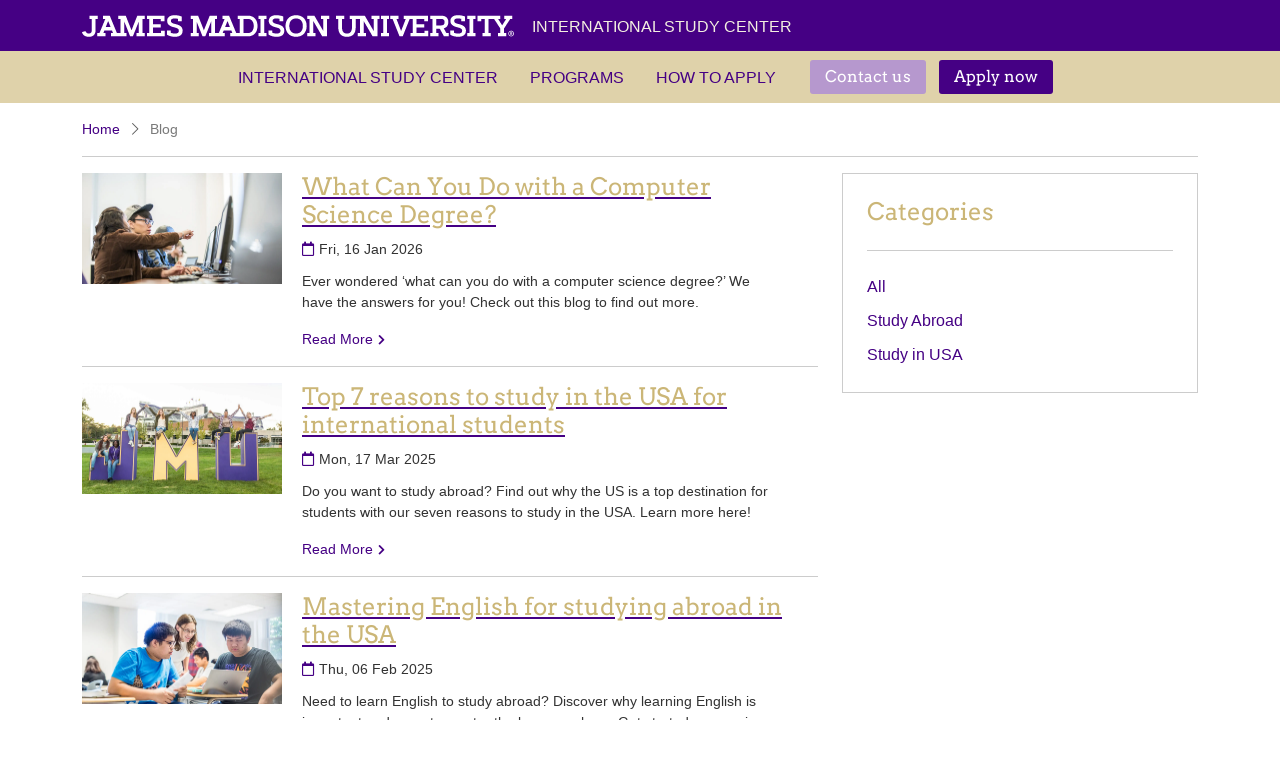

--- FILE ---
content_type: text/html; charset=utf-8
request_url: https://isc.jmu.edu/blog
body_size: 78209
content:
<!DOCTYPE html><html lang="en"><head><meta charSet="utf-8"/><title>Blog | James Madison University International Study Center</title><meta name="viewport" content="width=device-width, initial-scale=1.0"/><meta name="google" content="notranslate"/><meta name="description" content="Stay up to date with all the latest news and tips about studying in America and at James Madison University. Read about living in the USA and studying abroad as an international student."/><meta name="keywords" content=""/><meta property="og:title" content="Blog | James Madison University International Study Center"/><meta property="og:description" content="Stay up to date with all the latest news and tips about studying in America and at James Madison University. Read about living in the USA and studying abroad as an international student."/><meta property="og:type" content="article"/><meta property="og:url" content="https://isc.jmu.edu/blog"/><link rel="canonical" href="https://isc.jmu.edu/blog"/><link rel="alternate" hrefLang="en" href="https://isc.jmu.edu/blog"/><link rel="icon" href="https://assets-us-01.kc-usercontent.com:443/95d47d95-36b6-00af-a24c-b886ecdfc4a2/a2efe755-c565-4e47-a720-60277725cf3b/jmu_favicon.ico"/><meta name="next-head-count" content="13"/><link data-next-font="size-adjust" rel="preconnect" href="/" crossorigin="anonymous"/><script id="GoogleConsent" data-nscript="beforeInteractive"> window.dataLayer = window.dataLayer ||[];
                        function gtag(){dataLayer.push(arguments);}
                        gtag('consent','default',{
                        'ad_storage':'denied',
                        'analytics_storage':'denied',
                        'wait_for_update': 500
                        });
                        gtag("set", "ads_data_redaction", true);</script><link rel="preload" href="/_next/static/css/dc04630112ed6703.css" as="style"/><link rel="stylesheet" href="/_next/static/css/dc04630112ed6703.css" data-n-g=""/><link rel="preload" href="/_next/static/css/b13f4755af4c6738.css" as="style"/><link rel="stylesheet" href="/_next/static/css/b13f4755af4c6738.css" data-n-p=""/><link rel="preload" href="/_next/static/css/aaec4bc984eb61af.css" as="style"/><link rel="stylesheet" href="/_next/static/css/aaec4bc984eb61af.css"/><noscript data-n-css=""></noscript><script defer="" nomodule="" src="/_next/static/chunks/polyfills-42372ed130431b0a.js"></script><script defer="" src="/_next/static/chunks/167.e313eee680d7a9bf.js"></script><script src="/_next/static/chunks/webpack-d82e1240592e31db.js" defer=""></script><script src="/_next/static/chunks/framework-e82a91356956e6c8.js" defer=""></script><script src="/_next/static/chunks/main-8ad291d4f71b54ca.js" defer=""></script><script src="/_next/static/chunks/pages/_app-c3a90a5cebcb4789.js" defer=""></script><script src="/_next/static/chunks/800-a479554194fd4fbd.js" defer=""></script><script src="/_next/static/chunks/706-f5da39c85b71a91d.js" defer=""></script><script src="/_next/static/chunks/pages/%5B%5B...slug%5D%5D-edf921e6a79e8e51.js" defer=""></script><script src="/_next/static/cdb70eed/_buildManifest.js" defer=""></script><script src="/_next/static/cdb70eed/_ssgManifest.js" defer=""></script></head><body><div id="__next"><noscript><iframe src='https://www.googletagmanager.com/ns.html?id=GTM-T8J59X' height='0' width='0' style='display:none;visibility:hidden' ></iframe></noscript><header class="sticky-top  "><div class="top"><div class="container"><div class="row"><div class="col-12"><div class="site-logo"><a class="" href="/"><div class="undefined"><span style="box-sizing:border-box;display:block;overflow:hidden;width:initial;height:initial;background:none;opacity:1;border:0;margin:0;padding:0;position:relative"><span style="box-sizing:border-box;display:block;width:initial;height:initial;background:none;opacity:1;border:0;margin:0;padding:0;padding-top:5.092592592592593%"></span><img alt="James Madison 
University International 
Study Center" src="[data-uri]" decoding="async" data-nimg="responsive" style="position:absolute;top:0;left:0;bottom:0;right:0;box-sizing:border-box;padding:0;border:none;margin:auto;display:block;width:0;height:0;min-width:100%;max-width:100%;min-height:100%;max-height:100%"/><noscript><img alt="James Madison 
University International 
Study Center" loading="lazy" decoding="async" data-nimg="responsive" style="position:absolute;top:0;left:0;bottom:0;right:0;box-sizing:border-box;padding:0;border:none;margin:auto;display:block;width:0;height:0;min-width:100%;max-width:100%;min-height:100%;max-height:100%" sizes="100vw" srcSet="https://assets-us-01.kc-usercontent.com:443/95d47d95-36b6-00af-a24c-b886ecdfc4a2/58f5d75d-5e77-4100-b9be-5eed2d5fb2df/jmu-logo.svg?w=640&amp;q=75&amp;lossless=true&amp;auto=format 640w, https://assets-us-01.kc-usercontent.com:443/95d47d95-36b6-00af-a24c-b886ecdfc4a2/58f5d75d-5e77-4100-b9be-5eed2d5fb2df/jmu-logo.svg?w=750&amp;q=75&amp;lossless=true&amp;auto=format 750w, https://assets-us-01.kc-usercontent.com:443/95d47d95-36b6-00af-a24c-b886ecdfc4a2/58f5d75d-5e77-4100-b9be-5eed2d5fb2df/jmu-logo.svg?w=828&amp;q=75&amp;lossless=true&amp;auto=format 828w, https://assets-us-01.kc-usercontent.com:443/95d47d95-36b6-00af-a24c-b886ecdfc4a2/58f5d75d-5e77-4100-b9be-5eed2d5fb2df/jmu-logo.svg?w=1080&amp;q=75&amp;lossless=true&amp;auto=format 1080w, https://assets-us-01.kc-usercontent.com:443/95d47d95-36b6-00af-a24c-b886ecdfc4a2/58f5d75d-5e77-4100-b9be-5eed2d5fb2df/jmu-logo.svg?w=1200&amp;q=75&amp;lossless=true&amp;auto=format 1200w, https://assets-us-01.kc-usercontent.com:443/95d47d95-36b6-00af-a24c-b886ecdfc4a2/58f5d75d-5e77-4100-b9be-5eed2d5fb2df/jmu-logo.svg?w=1920&amp;q=75&amp;lossless=true&amp;auto=format 1920w, https://assets-us-01.kc-usercontent.com:443/95d47d95-36b6-00af-a24c-b886ecdfc4a2/58f5d75d-5e77-4100-b9be-5eed2d5fb2df/jmu-logo.svg?w=2048&amp;q=75&amp;lossless=true&amp;auto=format 2048w, https://assets-us-01.kc-usercontent.com:443/95d47d95-36b6-00af-a24c-b886ecdfc4a2/58f5d75d-5e77-4100-b9be-5eed2d5fb2df/jmu-logo.svg?w=3840&amp;q=75&amp;lossless=true&amp;auto=format 3840w" src="https://assets-us-01.kc-usercontent.com:443/95d47d95-36b6-00af-a24c-b886ecdfc4a2/58f5d75d-5e77-4100-b9be-5eed2d5fb2df/jmu-logo.svg?w=3840&amp;q=75&amp;lossless=true&amp;auto=format"/></noscript></span></div></a></div><p class="isc-title"><a class="" href="/">International Study Center</a></p></div></div></div></div><div class="bottom  "><div class="container"><div class="row"><div class="col-12"><div class="navbar navbar-expand-xl"><button class="navbar-toggler collapsed" type="button" data-bs-toggle="collapse" data-bs-target="#bootstrapNavbar" aria-controls="bootstrapNavbar" aria-expanded="false" aria-label="Toggle navigation"><span class="icon-bar"></span><span class="icon-bar"></span><span class="icon-bar"></span></button><div class="navbar-collapse collapse" id="bootstrapNavbar"><ul class="nav navbar-nav"><li class="nav-item dropdown "><a class="nav-link dropdown-toggle" target="" href="/international-study-center">International Study Center</a><button class="dropdown-toggle dropdown-toggle-button" type="button" id="#international_study_center" data-bs-toggle="dropdown" data-bs-auto-close="outside" aria-expanded="false"></button><ul class="dropdown-menu" aria-labelledby="international_study_center"><li class="nav-item "><a class="nav-link" target="" href="/international-study-center/student-life">Student life</a></li><li class="nav-item "><a class="nav-link" target="" href="/international-study-center/accommodation">Accommodation</a></li><li class="nav-item "><a class="nav-link" target="" href="/international-study-center/james-madison-university">James Madison University</a></li><li class="nav-item "><a class="nav-link" target="" href="/international-study-center/about-study-group">About Study Group</a></li></ul></li><li class="nav-item dropdown "><a class="nav-link dropdown-toggle" target="" href="/programs">Programs</a><button class="dropdown-toggle dropdown-toggle-button" type="button" id="#programs_0c7c1e0" data-bs-toggle="dropdown" data-bs-auto-close="outside" aria-expanded="false"></button><ul class="dropdown-menu" aria-labelledby="programs_0c7c1e0"><li class="nav-item "><a class="nav-link " target="" href="/programs/international-year">International Year</a><button class="dropdown-toggle dropdown-toggle-button sitemap_dropdownToggle__k3oSV" type="button" id="#international_year_one_d6eb133" data-bs-toggle="dropdown" data-bs-auto-close="outside" aria-expanded="false"></button><ul class="dropdown-menu" aria-labelledby="international_year_one_d6eb133"><li class="nav-item "><a class="nav-link" target="" href="/programs/international-year/progression-degrees">Undergraduate degrees</a></li></ul></li><li class="nav-item "><a class="nav-link" target="" href="/programs/direct-admission">Direct Admission</a></li></ul></li><li class="nav-item dropdown "><a class="nav-link dropdown-toggle" target="" href="/how-to-apply">How to apply</a><button class="dropdown-toggle dropdown-toggle-button" type="button" id="#admission_4cad6a8" data-bs-toggle="dropdown" data-bs-auto-close="outside" aria-expanded="false"></button><ul class="dropdown-menu" aria-labelledby="admission_4cad6a8"><li class="nav-item "><a class="nav-link" target="" href="/how-to-apply/entry-requirements">Entry requirements</a></li><li class="nav-item "><a class="nav-link " target="" href="/how-to-apply/fees">Fees</a><button class="dropdown-toggle dropdown-toggle-button sitemap_dropdownToggle__k3oSV" type="button" id="#fees_47566bc" data-bs-toggle="dropdown" data-bs-auto-close="outside" aria-expanded="false"></button><ul class="dropdown-menu" aria-labelledby="fees_47566bc"><li class="nav-item "><a class="nav-link" target="" href="/how-to-apply/fees/how-to-pay">How to pay</a></li></ul></li><li class="nav-item "><a class="nav-link" target="" href="/how-to-apply/term-dates">Term dates</a></li><li class="nav-item "><a class="nav-link" target="" href="/how-to-apply/visa-information">Visa information</a></li><li class="nav-item "><a class="nav-link " target="" href="/how-to-apply/before-you-arrive">Before you arrive</a><button class="dropdown-toggle dropdown-toggle-button sitemap_dropdownToggle__k3oSV" type="button" id="#pre_arrival_information" data-bs-toggle="dropdown" data-bs-auto-close="outside" aria-expanded="false"></button><ul class="dropdown-menu" aria-labelledby="pre_arrival_information"><li class="nav-item "><a class="nav-link" target="" href="/how-to-apply/before-you-arrive/join-us">Join us</a></li><li class="nav-item "><a class="nav-link" target="" href="/how-to-apply/before-you-arrive/transition-to-campus">Transition to campus</a></li></ul></li></ul></li></ul></div></div><section id="jmu___sidewide_header_nav___cta" class="ctaBlock ctaBlock_ctaBlock__aiKab cta-block_ctaBlockGlobal__QE4_0"><ul class="ctaBlock_ctaBlockList__IE3B7 cta-block_ctaBlockListGlobal__IItYF"><li class="ctaBlock_ctaBlockItem__O0Zly cta-block_ctaBlockItemGlobal__WCYPg"><a class="item0 btn btn-primary ctaBlock_btn__Tn1tR ctaBlock_btnPrimary__XXCEb cta-block_btnGlobal__R59L6" target="" href="/contact-us">Contact us</a></li><li class="ctaBlock_ctaBlockItem__O0Zly cta-block_ctaBlockItemGlobal__WCYPg"><a class="item1 btn btn-secondary ctaBlock_btn__Tn1tR ctaBlock_btnSecondary__bK_IG cta-block_btnGlobal__R59L6" target="" href="/apply-now/apply-form">Apply now</a></li></ul></section></div></div></div></div></header><div class="article-listing"><section class="base-layout"><main class=""><nav aria-label="breadcrumb" class="breadcrumb-wrapper breadcrumb_breadcrumbWrapper__NeVkR"><div class="container"><div class="row"><div class="col-12"><ol itemscope="" itemType="https://schema.org/BreadcrumbList" class="breadcrumb breadcrumb_breadcrumb__HrzVY"><li itemProp="itemListElement" itemscope="" itemType="https://schema.org/ListItem" class="breadcrumb-item breadcrumb_breadcrumbItem__jd2iD"><a itemProp="item" class="breadcrumb-link breadcrumb_breadcrumbLink__4TZ7e" href="/"><span itemProp="name">Home</span></a><meta itemProp="position" content="1"/></li><li itemProp="itemListElement" itemscope="" itemType="https://schema.org/ListItem" class="breadcrumb-item active breadcrumb_breadcrumbItem__jd2iD" aria-current="page"><span itemProp="name">Blog</span><meta itemProp="position" content="2"/></li></ol></div></div></div></nav><section class="container" id="pagination"><div class="row"><div class="col-lg-8"><div class="blog_articleList__g1XtR"><article class="blog_articleItem___K3cL"><a class="" href="/blog/what-can-you-do-with-a-computer-science-degree"><div class="blog_articleImage__v0CW_"><span style="box-sizing:border-box;display:block;overflow:hidden;width:initial;height:initial;background:none;opacity:1;border:0;margin:0;padding:0;position:relative"><span style="box-sizing:border-box;display:block;width:initial;height:initial;background:none;opacity:1;border:0;margin:0;padding:0;padding-top:55.55555555555556%"></span><img alt="" src="[data-uri]" decoding="async" data-nimg="responsive" style="position:absolute;top:0;left:0;bottom:0;right:0;box-sizing:border-box;padding:0;border:none;margin:auto;display:block;width:0;height:0;min-width:100%;max-width:100%;min-height:100%;max-height:100%"/><noscript><img alt="" loading="lazy" decoding="async" data-nimg="responsive" style="position:absolute;top:0;left:0;bottom:0;right:0;box-sizing:border-box;padding:0;border:none;margin:auto;display:block;width:0;height:0;min-width:100%;max-width:100%;min-height:100%;max-height:100%" sizes="100vw" srcSet="https://assets-us-01.kc-usercontent.com:443/95d47d95-36b6-00af-a24c-b886ecdfc4a2/2cd71463-c82d-4505-a4fb-f4fdf33c0ae8/JMU_blog-computer-science_S3_87427.jpg?w=640&amp;q=75&amp;lossless=true&amp;auto=format 640w, https://assets-us-01.kc-usercontent.com:443/95d47d95-36b6-00af-a24c-b886ecdfc4a2/2cd71463-c82d-4505-a4fb-f4fdf33c0ae8/JMU_blog-computer-science_S3_87427.jpg?w=750&amp;q=75&amp;lossless=true&amp;auto=format 750w, https://assets-us-01.kc-usercontent.com:443/95d47d95-36b6-00af-a24c-b886ecdfc4a2/2cd71463-c82d-4505-a4fb-f4fdf33c0ae8/JMU_blog-computer-science_S3_87427.jpg?w=828&amp;q=75&amp;lossless=true&amp;auto=format 828w, https://assets-us-01.kc-usercontent.com:443/95d47d95-36b6-00af-a24c-b886ecdfc4a2/2cd71463-c82d-4505-a4fb-f4fdf33c0ae8/JMU_blog-computer-science_S3_87427.jpg?w=1080&amp;q=75&amp;lossless=true&amp;auto=format 1080w, https://assets-us-01.kc-usercontent.com:443/95d47d95-36b6-00af-a24c-b886ecdfc4a2/2cd71463-c82d-4505-a4fb-f4fdf33c0ae8/JMU_blog-computer-science_S3_87427.jpg?w=1200&amp;q=75&amp;lossless=true&amp;auto=format 1200w, https://assets-us-01.kc-usercontent.com:443/95d47d95-36b6-00af-a24c-b886ecdfc4a2/2cd71463-c82d-4505-a4fb-f4fdf33c0ae8/JMU_blog-computer-science_S3_87427.jpg?w=1920&amp;q=75&amp;lossless=true&amp;auto=format 1920w, https://assets-us-01.kc-usercontent.com:443/95d47d95-36b6-00af-a24c-b886ecdfc4a2/2cd71463-c82d-4505-a4fb-f4fdf33c0ae8/JMU_blog-computer-science_S3_87427.jpg?w=2048&amp;q=75&amp;lossless=true&amp;auto=format 2048w, https://assets-us-01.kc-usercontent.com:443/95d47d95-36b6-00af-a24c-b886ecdfc4a2/2cd71463-c82d-4505-a4fb-f4fdf33c0ae8/JMU_blog-computer-science_S3_87427.jpg?w=3840&amp;q=75&amp;lossless=true&amp;auto=format 3840w" src="https://assets-us-01.kc-usercontent.com:443/95d47d95-36b6-00af-a24c-b886ecdfc4a2/2cd71463-c82d-4505-a4fb-f4fdf33c0ae8/JMU_blog-computer-science_S3_87427.jpg?w=3840&amp;q=75&amp;lossless=true&amp;auto=format"/></noscript></span></div></a><div class="blog_articleContent__aikg6"><div class="blog_articleHeader__YRPvO"><a class="" href="/blog/what-can-you-do-with-a-computer-science-degree"><h2 class="blog_articleTitle__FzLVZ">What Can You Do with a Computer Science Degree?</h2></a><time><span class="blog_articleDate__dzAgz">Fri, 16 Jan 2026</span></time></div><div class="blog_articleBody__fDh1n"><p>Ever wondered ‘what can you do with a computer science degree?’ We have the answers for you! Check out this blog to find out more.</p></div><div class="blog_articleLink___0DLp"><a class="" href="/blog/what-can-you-do-with-a-computer-science-degree">Read More</a></div></div></article><article class="blog_articleItem___K3cL"><a class="" href="/blog/reasons-to-study-in-usa-for-international-students"><div class="blog_articleImage__v0CW_"><span style="box-sizing:border-box;display:block;overflow:hidden;width:initial;height:initial;background:none;opacity:1;border:0;margin:0;padding:0;position:relative"><span style="box-sizing:border-box;display:block;width:initial;height:initial;background:none;opacity:1;border:0;margin:0;padding:0;padding-top:55.55555555555556%"></span><img alt="" src="[data-uri]" decoding="async" data-nimg="responsive" style="position:absolute;top:0;left:0;bottom:0;right:0;box-sizing:border-box;padding:0;border:none;margin:auto;display:block;width:0;height:0;min-width:100%;max-width:100%;min-height:100%;max-height:100%"/><noscript><img alt="" loading="lazy" decoding="async" data-nimg="responsive" style="position:absolute;top:0;left:0;bottom:0;right:0;box-sizing:border-box;padding:0;border:none;margin:auto;display:block;width:0;height:0;min-width:100%;max-width:100%;min-height:100%;max-height:100%" sizes="100vw" srcSet="https://assets-us-01.kc-usercontent.com:443/95d47d95-36b6-00af-a24c-b886ecdfc4a2/22b1acb7-ac12-4686-81f0-4a23a52e7f01/JMU_87180_card_before_you_arrive_1600.jpg?w=640&amp;q=75&amp;lossless=true&amp;auto=format 640w, https://assets-us-01.kc-usercontent.com:443/95d47d95-36b6-00af-a24c-b886ecdfc4a2/22b1acb7-ac12-4686-81f0-4a23a52e7f01/JMU_87180_card_before_you_arrive_1600.jpg?w=750&amp;q=75&amp;lossless=true&amp;auto=format 750w, https://assets-us-01.kc-usercontent.com:443/95d47d95-36b6-00af-a24c-b886ecdfc4a2/22b1acb7-ac12-4686-81f0-4a23a52e7f01/JMU_87180_card_before_you_arrive_1600.jpg?w=828&amp;q=75&amp;lossless=true&amp;auto=format 828w, https://assets-us-01.kc-usercontent.com:443/95d47d95-36b6-00af-a24c-b886ecdfc4a2/22b1acb7-ac12-4686-81f0-4a23a52e7f01/JMU_87180_card_before_you_arrive_1600.jpg?w=1080&amp;q=75&amp;lossless=true&amp;auto=format 1080w, https://assets-us-01.kc-usercontent.com:443/95d47d95-36b6-00af-a24c-b886ecdfc4a2/22b1acb7-ac12-4686-81f0-4a23a52e7f01/JMU_87180_card_before_you_arrive_1600.jpg?w=1200&amp;q=75&amp;lossless=true&amp;auto=format 1200w, https://assets-us-01.kc-usercontent.com:443/95d47d95-36b6-00af-a24c-b886ecdfc4a2/22b1acb7-ac12-4686-81f0-4a23a52e7f01/JMU_87180_card_before_you_arrive_1600.jpg?w=1920&amp;q=75&amp;lossless=true&amp;auto=format 1920w, https://assets-us-01.kc-usercontent.com:443/95d47d95-36b6-00af-a24c-b886ecdfc4a2/22b1acb7-ac12-4686-81f0-4a23a52e7f01/JMU_87180_card_before_you_arrive_1600.jpg?w=2048&amp;q=75&amp;lossless=true&amp;auto=format 2048w, https://assets-us-01.kc-usercontent.com:443/95d47d95-36b6-00af-a24c-b886ecdfc4a2/22b1acb7-ac12-4686-81f0-4a23a52e7f01/JMU_87180_card_before_you_arrive_1600.jpg?w=3840&amp;q=75&amp;lossless=true&amp;auto=format 3840w" src="https://assets-us-01.kc-usercontent.com:443/95d47d95-36b6-00af-a24c-b886ecdfc4a2/22b1acb7-ac12-4686-81f0-4a23a52e7f01/JMU_87180_card_before_you_arrive_1600.jpg?w=3840&amp;q=75&amp;lossless=true&amp;auto=format"/></noscript></span></div></a><div class="blog_articleContent__aikg6"><div class="blog_articleHeader__YRPvO"><a class="" href="/blog/reasons-to-study-in-usa-for-international-students"><h2 class="blog_articleTitle__FzLVZ">Top 7 reasons to study in the USA for international students  </h2></a><time><span class="blog_articleDate__dzAgz">Mon, 17 Mar 2025</span></time></div><div class="blog_articleBody__fDh1n"><p>Do you want to study abroad? Find out why the US is a top destination for students with our seven reasons to study in the USA. Learn more here!</p></div><div class="blog_articleLink___0DLp"><a class="" href="/blog/reasons-to-study-in-usa-for-international-students">Read More</a></div></div></article><article class="blog_articleItem___K3cL"><a class="" href="/blog/mastering-english-studying-abroad-usa"><div class="blog_articleImage__v0CW_"><span style="box-sizing:border-box;display:block;overflow:hidden;width:initial;height:initial;background:none;opacity:1;border:0;margin:0;padding:0;position:relative"><span style="box-sizing:border-box;display:block;width:initial;height:initial;background:none;opacity:1;border:0;margin:0;padding:0;padding-top:55.55555555555556%"></span><img alt="" src="[data-uri]" decoding="async" data-nimg="responsive" style="position:absolute;top:0;left:0;bottom:0;right:0;box-sizing:border-box;padding:0;border:none;margin:auto;display:block;width:0;height:0;min-width:100%;max-width:100%;min-height:100%;max-height:100%"/><noscript><img alt="" loading="lazy" decoding="async" data-nimg="responsive" style="position:absolute;top:0;left:0;bottom:0;right:0;box-sizing:border-box;padding:0;border:none;margin:auto;display:block;width:0;height:0;min-width:100%;max-width:100%;min-height:100%;max-height:100%" sizes="100vw" srcSet="https://assets-us-01.kc-usercontent.com:443/95d47d95-36b6-00af-a24c-b886ecdfc4a2/ec2984a4-9f89-4057-b7bd-fe34b0f5904b/JMU_Mastering_English_Blog_S3_87469.jpg?w=640&amp;q=75&amp;lossless=true&amp;auto=format 640w, https://assets-us-01.kc-usercontent.com:443/95d47d95-36b6-00af-a24c-b886ecdfc4a2/ec2984a4-9f89-4057-b7bd-fe34b0f5904b/JMU_Mastering_English_Blog_S3_87469.jpg?w=750&amp;q=75&amp;lossless=true&amp;auto=format 750w, https://assets-us-01.kc-usercontent.com:443/95d47d95-36b6-00af-a24c-b886ecdfc4a2/ec2984a4-9f89-4057-b7bd-fe34b0f5904b/JMU_Mastering_English_Blog_S3_87469.jpg?w=828&amp;q=75&amp;lossless=true&amp;auto=format 828w, https://assets-us-01.kc-usercontent.com:443/95d47d95-36b6-00af-a24c-b886ecdfc4a2/ec2984a4-9f89-4057-b7bd-fe34b0f5904b/JMU_Mastering_English_Blog_S3_87469.jpg?w=1080&amp;q=75&amp;lossless=true&amp;auto=format 1080w, https://assets-us-01.kc-usercontent.com:443/95d47d95-36b6-00af-a24c-b886ecdfc4a2/ec2984a4-9f89-4057-b7bd-fe34b0f5904b/JMU_Mastering_English_Blog_S3_87469.jpg?w=1200&amp;q=75&amp;lossless=true&amp;auto=format 1200w, https://assets-us-01.kc-usercontent.com:443/95d47d95-36b6-00af-a24c-b886ecdfc4a2/ec2984a4-9f89-4057-b7bd-fe34b0f5904b/JMU_Mastering_English_Blog_S3_87469.jpg?w=1920&amp;q=75&amp;lossless=true&amp;auto=format 1920w, https://assets-us-01.kc-usercontent.com:443/95d47d95-36b6-00af-a24c-b886ecdfc4a2/ec2984a4-9f89-4057-b7bd-fe34b0f5904b/JMU_Mastering_English_Blog_S3_87469.jpg?w=2048&amp;q=75&amp;lossless=true&amp;auto=format 2048w, https://assets-us-01.kc-usercontent.com:443/95d47d95-36b6-00af-a24c-b886ecdfc4a2/ec2984a4-9f89-4057-b7bd-fe34b0f5904b/JMU_Mastering_English_Blog_S3_87469.jpg?w=3840&amp;q=75&amp;lossless=true&amp;auto=format 3840w" src="https://assets-us-01.kc-usercontent.com:443/95d47d95-36b6-00af-a24c-b886ecdfc4a2/ec2984a4-9f89-4057-b7bd-fe34b0f5904b/JMU_Mastering_English_Blog_S3_87469.jpg?w=3840&amp;q=75&amp;lossless=true&amp;auto=format"/></noscript></span></div></a><div class="blog_articleContent__aikg6"><div class="blog_articleHeader__YRPvO"><a class="" href="/blog/mastering-english-studying-abroad-usa"><h2 class="blog_articleTitle__FzLVZ">Mastering English for studying abroad in the USA </h2></a><time><span class="blog_articleDate__dzAgz">Thu, 06 Feb 2025</span></time></div><div class="blog_articleBody__fDh1n"><p>Need to learn English to study abroad? Discover why learning English is important and ways to master the language here. Get started on your journey now!</p></div><div class="blog_articleLink___0DLp"><a class="" href="/blog/mastering-english-studying-abroad-usa">Read More</a></div></div></article><article class="blog_articleItem___K3cL"><a class="" href="/blog/bachelor-of-science-degre"><div class="blog_articleImage__v0CW_"><span style="box-sizing:border-box;display:block;overflow:hidden;width:initial;height:initial;background:none;opacity:1;border:0;margin:0;padding:0;position:relative"><span style="box-sizing:border-box;display:block;width:initial;height:initial;background:none;opacity:1;border:0;margin:0;padding:0;padding-top:55.55555555555556%"></span><img alt="" src="[data-uri]" decoding="async" data-nimg="responsive" style="position:absolute;top:0;left:0;bottom:0;right:0;box-sizing:border-box;padding:0;border:none;margin:auto;display:block;width:0;height:0;min-width:100%;max-width:100%;min-height:100%;max-height:100%"/><noscript><img alt="" loading="lazy" decoding="async" data-nimg="responsive" style="position:absolute;top:0;left:0;bottom:0;right:0;box-sizing:border-box;padding:0;border:none;margin:auto;display:block;width:0;height:0;min-width:100%;max-width:100%;min-height:100%;max-height:100%" sizes="100vw" srcSet="https://assets-us-01.kc-usercontent.com:443/95d47d95-36b6-00af-a24c-b886ecdfc4a2/0abfb909-0fe4-4784-be95-9ae1bc67c549/JMU_Blog_Bachelor-of-Science_S3_150098.jpg?w=640&amp;q=75&amp;lossless=true&amp;auto=format 640w, https://assets-us-01.kc-usercontent.com:443/95d47d95-36b6-00af-a24c-b886ecdfc4a2/0abfb909-0fe4-4784-be95-9ae1bc67c549/JMU_Blog_Bachelor-of-Science_S3_150098.jpg?w=750&amp;q=75&amp;lossless=true&amp;auto=format 750w, https://assets-us-01.kc-usercontent.com:443/95d47d95-36b6-00af-a24c-b886ecdfc4a2/0abfb909-0fe4-4784-be95-9ae1bc67c549/JMU_Blog_Bachelor-of-Science_S3_150098.jpg?w=828&amp;q=75&amp;lossless=true&amp;auto=format 828w, https://assets-us-01.kc-usercontent.com:443/95d47d95-36b6-00af-a24c-b886ecdfc4a2/0abfb909-0fe4-4784-be95-9ae1bc67c549/JMU_Blog_Bachelor-of-Science_S3_150098.jpg?w=1080&amp;q=75&amp;lossless=true&amp;auto=format 1080w, https://assets-us-01.kc-usercontent.com:443/95d47d95-36b6-00af-a24c-b886ecdfc4a2/0abfb909-0fe4-4784-be95-9ae1bc67c549/JMU_Blog_Bachelor-of-Science_S3_150098.jpg?w=1200&amp;q=75&amp;lossless=true&amp;auto=format 1200w, https://assets-us-01.kc-usercontent.com:443/95d47d95-36b6-00af-a24c-b886ecdfc4a2/0abfb909-0fe4-4784-be95-9ae1bc67c549/JMU_Blog_Bachelor-of-Science_S3_150098.jpg?w=1920&amp;q=75&amp;lossless=true&amp;auto=format 1920w, https://assets-us-01.kc-usercontent.com:443/95d47d95-36b6-00af-a24c-b886ecdfc4a2/0abfb909-0fe4-4784-be95-9ae1bc67c549/JMU_Blog_Bachelor-of-Science_S3_150098.jpg?w=2048&amp;q=75&amp;lossless=true&amp;auto=format 2048w, https://assets-us-01.kc-usercontent.com:443/95d47d95-36b6-00af-a24c-b886ecdfc4a2/0abfb909-0fe4-4784-be95-9ae1bc67c549/JMU_Blog_Bachelor-of-Science_S3_150098.jpg?w=3840&amp;q=75&amp;lossless=true&amp;auto=format 3840w" src="https://assets-us-01.kc-usercontent.com:443/95d47d95-36b6-00af-a24c-b886ecdfc4a2/0abfb909-0fe4-4784-be95-9ae1bc67c549/JMU_Blog_Bachelor-of-Science_S3_150098.jpg?w=3840&amp;q=75&amp;lossless=true&amp;auto=format"/></noscript></span></div></a><div class="blog_articleContent__aikg6"><div class="blog_articleHeader__YRPvO"><a class="" href="/blog/bachelor-of-science-degre"><h2 class="blog_articleTitle__FzLVZ">What is a Bachelor of Science Degree and What Will I Study?</h2></a><time><span class="blog_articleDate__dzAgz">Wed, 28 Feb 2024</span></time></div><div class="blog_articleBody__fDh1n"><p>Discover what a Bachelor of Science degree is, and learn about the world of opportunities you can open up by studying for one at James Madison University.</p></div><div class="blog_articleLink___0DLp"><a class="" href="/blog/bachelor-of-science-degre">Read More</a></div></div></article><article class="blog_articleItem___K3cL"><a class="" href="/blog/things-to-do-in-harrisonburg"><div class="blog_articleImage__v0CW_"><span style="box-sizing:border-box;display:block;overflow:hidden;width:initial;height:initial;background:none;opacity:1;border:0;margin:0;padding:0;position:relative"><span style="box-sizing:border-box;display:block;width:initial;height:initial;background:none;opacity:1;border:0;margin:0;padding:0;padding-top:55.55555555555556%"></span><img alt="" src="[data-uri]" decoding="async" data-nimg="responsive" style="position:absolute;top:0;left:0;bottom:0;right:0;box-sizing:border-box;padding:0;border:none;margin:auto;display:block;width:0;height:0;min-width:100%;max-width:100%;min-height:100%;max-height:100%"/><noscript><img alt="" loading="lazy" decoding="async" data-nimg="responsive" style="position:absolute;top:0;left:0;bottom:0;right:0;box-sizing:border-box;padding:0;border:none;margin:auto;display:block;width:0;height:0;min-width:100%;max-width:100%;min-height:100%;max-height:100%" sizes="100vw" srcSet="https://assets-us-01.kc-usercontent.com:443/95d47d95-36b6-00af-a24c-b886ecdfc4a2/beb53a46-aa43-4a50-85de-39e8bda2ac17/jmu_accommodation_card_1600.jpg?w=640&amp;q=75&amp;lossless=true&amp;auto=format 640w, https://assets-us-01.kc-usercontent.com:443/95d47d95-36b6-00af-a24c-b886ecdfc4a2/beb53a46-aa43-4a50-85de-39e8bda2ac17/jmu_accommodation_card_1600.jpg?w=750&amp;q=75&amp;lossless=true&amp;auto=format 750w, https://assets-us-01.kc-usercontent.com:443/95d47d95-36b6-00af-a24c-b886ecdfc4a2/beb53a46-aa43-4a50-85de-39e8bda2ac17/jmu_accommodation_card_1600.jpg?w=828&amp;q=75&amp;lossless=true&amp;auto=format 828w, https://assets-us-01.kc-usercontent.com:443/95d47d95-36b6-00af-a24c-b886ecdfc4a2/beb53a46-aa43-4a50-85de-39e8bda2ac17/jmu_accommodation_card_1600.jpg?w=1080&amp;q=75&amp;lossless=true&amp;auto=format 1080w, https://assets-us-01.kc-usercontent.com:443/95d47d95-36b6-00af-a24c-b886ecdfc4a2/beb53a46-aa43-4a50-85de-39e8bda2ac17/jmu_accommodation_card_1600.jpg?w=1200&amp;q=75&amp;lossless=true&amp;auto=format 1200w, https://assets-us-01.kc-usercontent.com:443/95d47d95-36b6-00af-a24c-b886ecdfc4a2/beb53a46-aa43-4a50-85de-39e8bda2ac17/jmu_accommodation_card_1600.jpg?w=1920&amp;q=75&amp;lossless=true&amp;auto=format 1920w, https://assets-us-01.kc-usercontent.com:443/95d47d95-36b6-00af-a24c-b886ecdfc4a2/beb53a46-aa43-4a50-85de-39e8bda2ac17/jmu_accommodation_card_1600.jpg?w=2048&amp;q=75&amp;lossless=true&amp;auto=format 2048w, https://assets-us-01.kc-usercontent.com:443/95d47d95-36b6-00af-a24c-b886ecdfc4a2/beb53a46-aa43-4a50-85de-39e8bda2ac17/jmu_accommodation_card_1600.jpg?w=3840&amp;q=75&amp;lossless=true&amp;auto=format 3840w" src="https://assets-us-01.kc-usercontent.com:443/95d47d95-36b6-00af-a24c-b886ecdfc4a2/beb53a46-aa43-4a50-85de-39e8bda2ac17/jmu_accommodation_card_1600.jpg?w=3840&amp;q=75&amp;lossless=true&amp;auto=format"/></noscript></span></div></a><div class="blog_articleContent__aikg6"><div class="blog_articleHeader__YRPvO"><a class="" href="/blog/things-to-do-in-harrisonburg"><h2 class="blog_articleTitle__FzLVZ">Things to do in Harrisonburg for students</h2></a><time><span class="blog_articleDate__dzAgz">Mon, 22 Jan 2024</span></time></div><div class="blog_articleBody__fDh1n"><p>Explore things to do in Harrisonburg for students. From vibrant cultural events to outdoor adventures, Harrisonburg offers a diverse and fun student experience.</p></div><div class="blog_articleLink___0DLp"><a class="" href="/blog/things-to-do-in-harrisonburg">Read More</a></div></div></article><article class="blog_articleItem___K3cL"><a class="" href="/blog/why-study-in-usa-for-international-students"><div class="blog_articleImage__v0CW_"><span style="box-sizing:border-box;display:block;overflow:hidden;width:initial;height:initial;background:none;opacity:1;border:0;margin:0;padding:0;position:relative"><span style="box-sizing:border-box;display:block;width:initial;height:initial;background:none;opacity:1;border:0;margin:0;padding:0;padding-top:55.55555555555556%"></span><img alt="" src="[data-uri]" decoding="async" data-nimg="responsive" style="position:absolute;top:0;left:0;bottom:0;right:0;box-sizing:border-box;padding:0;border:none;margin:auto;display:block;width:0;height:0;min-width:100%;max-width:100%;min-height:100%;max-height:100%"/><noscript><img alt="" loading="lazy" decoding="async" data-nimg="responsive" style="position:absolute;top:0;left:0;bottom:0;right:0;box-sizing:border-box;padding:0;border:none;margin:auto;display:block;width:0;height:0;min-width:100%;max-width:100%;min-height:100%;max-height:100%" sizes="100vw" srcSet="https://assets-us-01.kc-usercontent.com:443/95d47d95-36b6-00af-a24c-b886ecdfc4a2/bc9ad913-fff8-4c95-a382-5f0ded87ca94/JMU_blog_why_study_usa_s3_123608.jpg?w=640&amp;q=75&amp;lossless=true&amp;auto=format 640w, https://assets-us-01.kc-usercontent.com:443/95d47d95-36b6-00af-a24c-b886ecdfc4a2/bc9ad913-fff8-4c95-a382-5f0ded87ca94/JMU_blog_why_study_usa_s3_123608.jpg?w=750&amp;q=75&amp;lossless=true&amp;auto=format 750w, https://assets-us-01.kc-usercontent.com:443/95d47d95-36b6-00af-a24c-b886ecdfc4a2/bc9ad913-fff8-4c95-a382-5f0ded87ca94/JMU_blog_why_study_usa_s3_123608.jpg?w=828&amp;q=75&amp;lossless=true&amp;auto=format 828w, https://assets-us-01.kc-usercontent.com:443/95d47d95-36b6-00af-a24c-b886ecdfc4a2/bc9ad913-fff8-4c95-a382-5f0ded87ca94/JMU_blog_why_study_usa_s3_123608.jpg?w=1080&amp;q=75&amp;lossless=true&amp;auto=format 1080w, https://assets-us-01.kc-usercontent.com:443/95d47d95-36b6-00af-a24c-b886ecdfc4a2/bc9ad913-fff8-4c95-a382-5f0ded87ca94/JMU_blog_why_study_usa_s3_123608.jpg?w=1200&amp;q=75&amp;lossless=true&amp;auto=format 1200w, https://assets-us-01.kc-usercontent.com:443/95d47d95-36b6-00af-a24c-b886ecdfc4a2/bc9ad913-fff8-4c95-a382-5f0ded87ca94/JMU_blog_why_study_usa_s3_123608.jpg?w=1920&amp;q=75&amp;lossless=true&amp;auto=format 1920w, https://assets-us-01.kc-usercontent.com:443/95d47d95-36b6-00af-a24c-b886ecdfc4a2/bc9ad913-fff8-4c95-a382-5f0ded87ca94/JMU_blog_why_study_usa_s3_123608.jpg?w=2048&amp;q=75&amp;lossless=true&amp;auto=format 2048w, https://assets-us-01.kc-usercontent.com:443/95d47d95-36b6-00af-a24c-b886ecdfc4a2/bc9ad913-fff8-4c95-a382-5f0ded87ca94/JMU_blog_why_study_usa_s3_123608.jpg?w=3840&amp;q=75&amp;lossless=true&amp;auto=format 3840w" src="https://assets-us-01.kc-usercontent.com:443/95d47d95-36b6-00af-a24c-b886ecdfc4a2/bc9ad913-fff8-4c95-a382-5f0ded87ca94/JMU_blog_why_study_usa_s3_123608.jpg?w=3840&amp;q=75&amp;lossless=true&amp;auto=format"/></noscript></span></div></a><div class="blog_articleContent__aikg6"><div class="blog_articleHeader__YRPvO"><a class="" href="/blog/why-study-in-usa-for-international-students"><h2 class="blog_articleTitle__FzLVZ">Why Study in the USA? Top 5 benefits for International Students</h2></a><time><span class="blog_articleDate__dzAgz">Mon, 16 Oct 2023</span></time></div><div class="blog_articleBody__fDh1n"><p>Discover the benefits of studying in the USA. Learn how James Madison University offers diverse academic programs and an inclusive culture.</p></div><div class="blog_articleLink___0DLp"><a class="" href="/blog/why-study-in-usa-for-international-students">Read More</a></div></div></article><article class="blog_articleItem___K3cL"><a class="" href="/blog/life-in-usa-for-international-students"><div class="blog_articleImage__v0CW_"><span style="box-sizing:border-box;display:block;overflow:hidden;width:initial;height:initial;background:none;opacity:1;border:0;margin:0;padding:0;position:relative"><span style="box-sizing:border-box;display:block;width:initial;height:initial;background:none;opacity:1;border:0;margin:0;padding:0;padding-top:55.55555555555556%"></span><img alt="" src="[data-uri]" decoding="async" data-nimg="responsive" style="position:absolute;top:0;left:0;bottom:0;right:0;box-sizing:border-box;padding:0;border:none;margin:auto;display:block;width:0;height:0;min-width:100%;max-width:100%;min-height:100%;max-height:100%"/><noscript><img alt="" loading="lazy" decoding="async" data-nimg="responsive" style="position:absolute;top:0;left:0;bottom:0;right:0;box-sizing:border-box;padding:0;border:none;margin:auto;display:block;width:0;height:0;min-width:100%;max-width:100%;min-height:100%;max-height:100%" sizes="100vw" srcSet="https://assets-us-01.kc-usercontent.com:443/95d47d95-36b6-00af-a24c-b886ecdfc4a2/4827867b-021c-4174-b5fe-5f61b86f874b/123528.jpg?w=640&amp;q=75&amp;lossless=true&amp;auto=format 640w, https://assets-us-01.kc-usercontent.com:443/95d47d95-36b6-00af-a24c-b886ecdfc4a2/4827867b-021c-4174-b5fe-5f61b86f874b/123528.jpg?w=750&amp;q=75&amp;lossless=true&amp;auto=format 750w, https://assets-us-01.kc-usercontent.com:443/95d47d95-36b6-00af-a24c-b886ecdfc4a2/4827867b-021c-4174-b5fe-5f61b86f874b/123528.jpg?w=828&amp;q=75&amp;lossless=true&amp;auto=format 828w, https://assets-us-01.kc-usercontent.com:443/95d47d95-36b6-00af-a24c-b886ecdfc4a2/4827867b-021c-4174-b5fe-5f61b86f874b/123528.jpg?w=1080&amp;q=75&amp;lossless=true&amp;auto=format 1080w, https://assets-us-01.kc-usercontent.com:443/95d47d95-36b6-00af-a24c-b886ecdfc4a2/4827867b-021c-4174-b5fe-5f61b86f874b/123528.jpg?w=1200&amp;q=75&amp;lossless=true&amp;auto=format 1200w, https://assets-us-01.kc-usercontent.com:443/95d47d95-36b6-00af-a24c-b886ecdfc4a2/4827867b-021c-4174-b5fe-5f61b86f874b/123528.jpg?w=1920&amp;q=75&amp;lossless=true&amp;auto=format 1920w, https://assets-us-01.kc-usercontent.com:443/95d47d95-36b6-00af-a24c-b886ecdfc4a2/4827867b-021c-4174-b5fe-5f61b86f874b/123528.jpg?w=2048&amp;q=75&amp;lossless=true&amp;auto=format 2048w, https://assets-us-01.kc-usercontent.com:443/95d47d95-36b6-00af-a24c-b886ecdfc4a2/4827867b-021c-4174-b5fe-5f61b86f874b/123528.jpg?w=3840&amp;q=75&amp;lossless=true&amp;auto=format 3840w" src="https://assets-us-01.kc-usercontent.com:443/95d47d95-36b6-00af-a24c-b886ecdfc4a2/4827867b-021c-4174-b5fe-5f61b86f874b/123528.jpg?w=3840&amp;q=75&amp;lossless=true&amp;auto=format"/></noscript></span></div></a><div class="blog_articleContent__aikg6"><div class="blog_articleHeader__YRPvO"><a class="" href="/blog/life-in-usa-for-international-students"><h2 class="blog_articleTitle__FzLVZ">Life in the USA for International Students</h2></a><time><span class="blog_articleDate__dzAgz">Thu, 03 Aug 2023</span></time></div><div class="blog_articleBody__fDh1n"><p>Explore the rewarding journey of life in the USA for international students. Our guide offers insights into student culture, accommodation, cost of living, and the many job opportunities in the USA.</p></div><div class="blog_articleLink___0DLp"><a class="" href="/blog/life-in-usa-for-international-students">Read More</a></div></div></article><article class="blog_articleItem___K3cL"><a class="" href="/blog/why-studying-abroad-in-the-usa"><div class="blog_articleImage__v0CW_"><span style="box-sizing:border-box;display:block;overflow:hidden;width:initial;height:initial;background:none;opacity:1;border:0;margin:0;padding:0;position:relative"><span style="box-sizing:border-box;display:block;width:initial;height:initial;background:none;opacity:1;border:0;margin:0;padding:0;padding-top:55.55555555555556%"></span><img alt="" src="[data-uri]" decoding="async" data-nimg="responsive" style="position:absolute;top:0;left:0;bottom:0;right:0;box-sizing:border-box;padding:0;border:none;margin:auto;display:block;width:0;height:0;min-width:100%;max-width:100%;min-height:100%;max-height:100%"/><noscript><img alt="" loading="lazy" decoding="async" data-nimg="responsive" style="position:absolute;top:0;left:0;bottom:0;right:0;box-sizing:border-box;padding:0;border:none;margin:auto;display:block;width:0;height:0;min-width:100%;max-width:100%;min-height:100%;max-height:100%" sizes="100vw" srcSet="https://assets-us-01.kc-usercontent.com:443/95d47d95-36b6-00af-a24c-b886ecdfc4a2/21e962e2-9acf-494e-bc03-868d4dca71f3/87221.jpg?w=640&amp;q=75&amp;lossless=true&amp;auto=format 640w, https://assets-us-01.kc-usercontent.com:443/95d47d95-36b6-00af-a24c-b886ecdfc4a2/21e962e2-9acf-494e-bc03-868d4dca71f3/87221.jpg?w=750&amp;q=75&amp;lossless=true&amp;auto=format 750w, https://assets-us-01.kc-usercontent.com:443/95d47d95-36b6-00af-a24c-b886ecdfc4a2/21e962e2-9acf-494e-bc03-868d4dca71f3/87221.jpg?w=828&amp;q=75&amp;lossless=true&amp;auto=format 828w, https://assets-us-01.kc-usercontent.com:443/95d47d95-36b6-00af-a24c-b886ecdfc4a2/21e962e2-9acf-494e-bc03-868d4dca71f3/87221.jpg?w=1080&amp;q=75&amp;lossless=true&amp;auto=format 1080w, https://assets-us-01.kc-usercontent.com:443/95d47d95-36b6-00af-a24c-b886ecdfc4a2/21e962e2-9acf-494e-bc03-868d4dca71f3/87221.jpg?w=1200&amp;q=75&amp;lossless=true&amp;auto=format 1200w, https://assets-us-01.kc-usercontent.com:443/95d47d95-36b6-00af-a24c-b886ecdfc4a2/21e962e2-9acf-494e-bc03-868d4dca71f3/87221.jpg?w=1920&amp;q=75&amp;lossless=true&amp;auto=format 1920w, https://assets-us-01.kc-usercontent.com:443/95d47d95-36b6-00af-a24c-b886ecdfc4a2/21e962e2-9acf-494e-bc03-868d4dca71f3/87221.jpg?w=2048&amp;q=75&amp;lossless=true&amp;auto=format 2048w, https://assets-us-01.kc-usercontent.com:443/95d47d95-36b6-00af-a24c-b886ecdfc4a2/21e962e2-9acf-494e-bc03-868d4dca71f3/87221.jpg?w=3840&amp;q=75&amp;lossless=true&amp;auto=format 3840w" src="https://assets-us-01.kc-usercontent.com:443/95d47d95-36b6-00af-a24c-b886ecdfc4a2/21e962e2-9acf-494e-bc03-868d4dca71f3/87221.jpg?w=3840&amp;q=75&amp;lossless=true&amp;auto=format"/></noscript></span></div></a><div class="blog_articleContent__aikg6"><div class="blog_articleHeader__YRPvO"><a class="" href="/blog/why-studying-abroad-in-the-usa"><h2 class="blog_articleTitle__FzLVZ">Why studying abroad in the USA should be on your bucket list</h2></a><time><span class="blog_articleDate__dzAgz">Thu, 18 May 2023</span></time></div><div class="blog_articleBody__fDh1n"><p>From graduate job prospects to high-quality education, there are many reasons to study abroad. Find out why you should study abroad in the USA.</p></div><div class="blog_articleLink___0DLp"><a class="" href="/blog/why-studying-abroad-in-the-usa">Read More</a></div></div></article><article class="blog_articleItem___K3cL"><a class="" href="/blog/benefits-of-studying-economics"><div class="blog_articleImage__v0CW_"><span style="box-sizing:border-box;display:block;overflow:hidden;width:initial;height:initial;background:none;opacity:1;border:0;margin:0;padding:0;position:relative"><span style="box-sizing:border-box;display:block;width:initial;height:initial;background:none;opacity:1;border:0;margin:0;padding:0;padding-top:55.55555555555556%"></span><img alt="" src="[data-uri]" decoding="async" data-nimg="responsive" style="position:absolute;top:0;left:0;bottom:0;right:0;box-sizing:border-box;padding:0;border:none;margin:auto;display:block;width:0;height:0;min-width:100%;max-width:100%;min-height:100%;max-height:100%"/><noscript><img alt="" loading="lazy" decoding="async" data-nimg="responsive" style="position:absolute;top:0;left:0;bottom:0;right:0;box-sizing:border-box;padding:0;border:none;margin:auto;display:block;width:0;height:0;min-width:100%;max-width:100%;min-height:100%;max-height:100%" sizes="100vw" srcSet="https://assets-us-01.kc-usercontent.com:443/95d47d95-36b6-00af-a24c-b886ecdfc4a2/33d8c897-9d57-4cd9-a53f-4e4177c95007/JMU_blog_economics_87401.jpg?w=640&amp;q=75&amp;lossless=true&amp;auto=format 640w, https://assets-us-01.kc-usercontent.com:443/95d47d95-36b6-00af-a24c-b886ecdfc4a2/33d8c897-9d57-4cd9-a53f-4e4177c95007/JMU_blog_economics_87401.jpg?w=750&amp;q=75&amp;lossless=true&amp;auto=format 750w, https://assets-us-01.kc-usercontent.com:443/95d47d95-36b6-00af-a24c-b886ecdfc4a2/33d8c897-9d57-4cd9-a53f-4e4177c95007/JMU_blog_economics_87401.jpg?w=828&amp;q=75&amp;lossless=true&amp;auto=format 828w, https://assets-us-01.kc-usercontent.com:443/95d47d95-36b6-00af-a24c-b886ecdfc4a2/33d8c897-9d57-4cd9-a53f-4e4177c95007/JMU_blog_economics_87401.jpg?w=1080&amp;q=75&amp;lossless=true&amp;auto=format 1080w, https://assets-us-01.kc-usercontent.com:443/95d47d95-36b6-00af-a24c-b886ecdfc4a2/33d8c897-9d57-4cd9-a53f-4e4177c95007/JMU_blog_economics_87401.jpg?w=1200&amp;q=75&amp;lossless=true&amp;auto=format 1200w, https://assets-us-01.kc-usercontent.com:443/95d47d95-36b6-00af-a24c-b886ecdfc4a2/33d8c897-9d57-4cd9-a53f-4e4177c95007/JMU_blog_economics_87401.jpg?w=1920&amp;q=75&amp;lossless=true&amp;auto=format 1920w, https://assets-us-01.kc-usercontent.com:443/95d47d95-36b6-00af-a24c-b886ecdfc4a2/33d8c897-9d57-4cd9-a53f-4e4177c95007/JMU_blog_economics_87401.jpg?w=2048&amp;q=75&amp;lossless=true&amp;auto=format 2048w, https://assets-us-01.kc-usercontent.com:443/95d47d95-36b6-00af-a24c-b886ecdfc4a2/33d8c897-9d57-4cd9-a53f-4e4177c95007/JMU_blog_economics_87401.jpg?w=3840&amp;q=75&amp;lossless=true&amp;auto=format 3840w" src="https://assets-us-01.kc-usercontent.com:443/95d47d95-36b6-00af-a24c-b886ecdfc4a2/33d8c897-9d57-4cd9-a53f-4e4177c95007/JMU_blog_economics_87401.jpg?w=3840&amp;q=75&amp;lossless=true&amp;auto=format"/></noscript></span></div></a><div class="blog_articleContent__aikg6"><div class="blog_articleHeader__YRPvO"><a class="" href="/blog/benefits-of-studying-economics"><h2 class="blog_articleTitle__FzLVZ">Benefits of studying economics  </h2></a><time><span class="blog_articleDate__dzAgz">Tue, 09 May 2023</span></time></div><div class="blog_articleBody__fDh1n"><p>There are many benefits of studying economics, such as excellent career prospects and high earning potential. Find out more about economics today.</p></div><div class="blog_articleLink___0DLp"><a class="" href="/blog/benefits-of-studying-economics">Read More</a></div></div></article><article class="blog_articleItem___K3cL"><a class="" href="/blog/from-international-student-to-isc-student-success-manager"><div class="blog_articleImage__v0CW_"><span style="box-sizing:border-box;display:block;overflow:hidden;width:initial;height:initial;background:none;opacity:1;border:0;margin:0;padding:0;position:relative"><span style="box-sizing:border-box;display:block;width:initial;height:initial;background:none;opacity:1;border:0;margin:0;padding:0;padding-top:55.55555555555556%"></span><img alt="" src="[data-uri]" decoding="async" data-nimg="responsive" style="position:absolute;top:0;left:0;bottom:0;right:0;box-sizing:border-box;padding:0;border:none;margin:auto;display:block;width:0;height:0;min-width:100%;max-width:100%;min-height:100%;max-height:100%"/><noscript><img alt="" loading="lazy" decoding="async" data-nimg="responsive" style="position:absolute;top:0;left:0;bottom:0;right:0;box-sizing:border-box;padding:0;border:none;margin:auto;display:block;width:0;height:0;min-width:100%;max-width:100%;min-height:100%;max-height:100%" sizes="100vw" srcSet="https://assets-us-01.kc-usercontent.com:443/95d47d95-36b6-00af-a24c-b886ecdfc4a2/a454067d-8da6-41ba-a02b-e32f9b9b1d94/87061.jpg?w=640&amp;q=75&amp;lossless=true&amp;auto=format 640w, https://assets-us-01.kc-usercontent.com:443/95d47d95-36b6-00af-a24c-b886ecdfc4a2/a454067d-8da6-41ba-a02b-e32f9b9b1d94/87061.jpg?w=750&amp;q=75&amp;lossless=true&amp;auto=format 750w, https://assets-us-01.kc-usercontent.com:443/95d47d95-36b6-00af-a24c-b886ecdfc4a2/a454067d-8da6-41ba-a02b-e32f9b9b1d94/87061.jpg?w=828&amp;q=75&amp;lossless=true&amp;auto=format 828w, https://assets-us-01.kc-usercontent.com:443/95d47d95-36b6-00af-a24c-b886ecdfc4a2/a454067d-8da6-41ba-a02b-e32f9b9b1d94/87061.jpg?w=1080&amp;q=75&amp;lossless=true&amp;auto=format 1080w, https://assets-us-01.kc-usercontent.com:443/95d47d95-36b6-00af-a24c-b886ecdfc4a2/a454067d-8da6-41ba-a02b-e32f9b9b1d94/87061.jpg?w=1200&amp;q=75&amp;lossless=true&amp;auto=format 1200w, https://assets-us-01.kc-usercontent.com:443/95d47d95-36b6-00af-a24c-b886ecdfc4a2/a454067d-8da6-41ba-a02b-e32f9b9b1d94/87061.jpg?w=1920&amp;q=75&amp;lossless=true&amp;auto=format 1920w, https://assets-us-01.kc-usercontent.com:443/95d47d95-36b6-00af-a24c-b886ecdfc4a2/a454067d-8da6-41ba-a02b-e32f9b9b1d94/87061.jpg?w=2048&amp;q=75&amp;lossless=true&amp;auto=format 2048w, https://assets-us-01.kc-usercontent.com:443/95d47d95-36b6-00af-a24c-b886ecdfc4a2/a454067d-8da6-41ba-a02b-e32f9b9b1d94/87061.jpg?w=3840&amp;q=75&amp;lossless=true&amp;auto=format 3840w" src="https://assets-us-01.kc-usercontent.com:443/95d47d95-36b6-00af-a24c-b886ecdfc4a2/a454067d-8da6-41ba-a02b-e32f9b9b1d94/87061.jpg?w=3840&amp;q=75&amp;lossless=true&amp;auto=format"/></noscript></span></div></a><div class="blog_articleContent__aikg6"><div class="blog_articleHeader__YRPvO"><a class="" href="/blog/from-international-student-to-isc-student-success-manager"><h2 class="blog_articleTitle__FzLVZ">From International Student to ISC Student Success Manager</h2></a><time><span class="blog_articleDate__dzAgz">Mon, 25 Oct 2021</span></time></div><div class="blog_articleBody__fDh1n"><p>Yoo Jin Lee is the Student Success Manager at the James Madison University International Study Center (ISC). We asked Yoo Jin to tell us more about her job and her experiences working at the ISC. Here are her answers.</p></div><div class="blog_articleLink___0DLp"><a class="" href="/blog/from-international-student-to-isc-student-success-manager">Read More</a></div></div></article><article class="blog_articleItem___K3cL"><a class="" href="/blog/q-and-a-with-center-director"><div class="blog_articleImage__v0CW_"><span style="box-sizing:border-box;display:block;overflow:hidden;width:initial;height:initial;background:none;opacity:1;border:0;margin:0;padding:0;position:relative"><span style="box-sizing:border-box;display:block;width:initial;height:initial;background:none;opacity:1;border:0;margin:0;padding:0;padding-top:55.55555555555556%"></span><img alt="" src="[data-uri]" decoding="async" data-nimg="responsive" style="position:absolute;top:0;left:0;bottom:0;right:0;box-sizing:border-box;padding:0;border:none;margin:auto;display:block;width:0;height:0;min-width:100%;max-width:100%;min-height:100%;max-height:100%"/><noscript><img alt="" loading="lazy" decoding="async" data-nimg="responsive" style="position:absolute;top:0;left:0;bottom:0;right:0;box-sizing:border-box;padding:0;border:none;margin:auto;display:block;width:0;height:0;min-width:100%;max-width:100%;min-height:100%;max-height:100%" sizes="100vw" srcSet="https://assets-us-01.kc-usercontent.com:443/95d47d95-36b6-00af-a24c-b886ecdfc4a2/64663a58-e47f-4a32-a079-a7f5e46e4bb8/142072.jpg?w=640&amp;q=75&amp;lossless=true&amp;auto=format 640w, https://assets-us-01.kc-usercontent.com:443/95d47d95-36b6-00af-a24c-b886ecdfc4a2/64663a58-e47f-4a32-a079-a7f5e46e4bb8/142072.jpg?w=750&amp;q=75&amp;lossless=true&amp;auto=format 750w, https://assets-us-01.kc-usercontent.com:443/95d47d95-36b6-00af-a24c-b886ecdfc4a2/64663a58-e47f-4a32-a079-a7f5e46e4bb8/142072.jpg?w=828&amp;q=75&amp;lossless=true&amp;auto=format 828w, https://assets-us-01.kc-usercontent.com:443/95d47d95-36b6-00af-a24c-b886ecdfc4a2/64663a58-e47f-4a32-a079-a7f5e46e4bb8/142072.jpg?w=1080&amp;q=75&amp;lossless=true&amp;auto=format 1080w, https://assets-us-01.kc-usercontent.com:443/95d47d95-36b6-00af-a24c-b886ecdfc4a2/64663a58-e47f-4a32-a079-a7f5e46e4bb8/142072.jpg?w=1200&amp;q=75&amp;lossless=true&amp;auto=format 1200w, https://assets-us-01.kc-usercontent.com:443/95d47d95-36b6-00af-a24c-b886ecdfc4a2/64663a58-e47f-4a32-a079-a7f5e46e4bb8/142072.jpg?w=1920&amp;q=75&amp;lossless=true&amp;auto=format 1920w, https://assets-us-01.kc-usercontent.com:443/95d47d95-36b6-00af-a24c-b886ecdfc4a2/64663a58-e47f-4a32-a079-a7f5e46e4bb8/142072.jpg?w=2048&amp;q=75&amp;lossless=true&amp;auto=format 2048w, https://assets-us-01.kc-usercontent.com:443/95d47d95-36b6-00af-a24c-b886ecdfc4a2/64663a58-e47f-4a32-a079-a7f5e46e4bb8/142072.jpg?w=3840&amp;q=75&amp;lossless=true&amp;auto=format 3840w" src="https://assets-us-01.kc-usercontent.com:443/95d47d95-36b6-00af-a24c-b886ecdfc4a2/64663a58-e47f-4a32-a079-a7f5e46e4bb8/142072.jpg?w=3840&amp;q=75&amp;lossless=true&amp;auto=format"/></noscript></span></div></a><div class="blog_articleContent__aikg6"><div class="blog_articleHeader__YRPvO"><a class="" href="/blog/q-and-a-with-center-director"><h2 class="blog_articleTitle__FzLVZ">Center Director Jennifer Little Talks About Supporting International Students at JMU</h2></a><time><span class="blog_articleDate__dzAgz">Fri, 15 Oct 2021</span></time></div><div class="blog_articleBody__fDh1n"><p>Jennifer Little has worked at the JMU International Study Center (ISC) for five years and is a graduate of James Madison University. As the ISC Center Director, she welcomes international students to JMU and helps them develop their skills as they prepare for their undergraduate studies here.</p></div><div class="blog_articleLink___0DLp"><a class="" href="/blog/q-and-a-with-center-director">Read More</a></div></div></article><article class="blog_articleItem___K3cL"><a class="" href="/blog/benefits-of-living-on-campus"><div class="blog_articleImage__v0CW_"><span style="box-sizing:border-box;display:block;overflow:hidden;width:initial;height:initial;background:none;opacity:1;border:0;margin:0;padding:0;position:relative"><span style="box-sizing:border-box;display:block;width:initial;height:initial;background:none;opacity:1;border:0;margin:0;padding:0;padding-top:55.55555555555556%"></span><img alt="" src="[data-uri]" decoding="async" data-nimg="responsive" style="position:absolute;top:0;left:0;bottom:0;right:0;box-sizing:border-box;padding:0;border:none;margin:auto;display:block;width:0;height:0;min-width:100%;max-width:100%;min-height:100%;max-height:100%"/><noscript><img alt="" loading="lazy" decoding="async" data-nimg="responsive" style="position:absolute;top:0;left:0;bottom:0;right:0;box-sizing:border-box;padding:0;border:none;margin:auto;display:block;width:0;height:0;min-width:100%;max-width:100%;min-height:100%;max-height:100%" sizes="100vw" srcSet="https://assets-us-01.kc-usercontent.com:443/95d47d95-36b6-00af-a24c-b886ecdfc4a2/51e09e99-f72a-4b29-b04b-075eb3c9ca49/48284.jpg?w=640&amp;q=75&amp;lossless=true&amp;auto=format 640w, https://assets-us-01.kc-usercontent.com:443/95d47d95-36b6-00af-a24c-b886ecdfc4a2/51e09e99-f72a-4b29-b04b-075eb3c9ca49/48284.jpg?w=750&amp;q=75&amp;lossless=true&amp;auto=format 750w, https://assets-us-01.kc-usercontent.com:443/95d47d95-36b6-00af-a24c-b886ecdfc4a2/51e09e99-f72a-4b29-b04b-075eb3c9ca49/48284.jpg?w=828&amp;q=75&amp;lossless=true&amp;auto=format 828w, https://assets-us-01.kc-usercontent.com:443/95d47d95-36b6-00af-a24c-b886ecdfc4a2/51e09e99-f72a-4b29-b04b-075eb3c9ca49/48284.jpg?w=1080&amp;q=75&amp;lossless=true&amp;auto=format 1080w, https://assets-us-01.kc-usercontent.com:443/95d47d95-36b6-00af-a24c-b886ecdfc4a2/51e09e99-f72a-4b29-b04b-075eb3c9ca49/48284.jpg?w=1200&amp;q=75&amp;lossless=true&amp;auto=format 1200w, https://assets-us-01.kc-usercontent.com:443/95d47d95-36b6-00af-a24c-b886ecdfc4a2/51e09e99-f72a-4b29-b04b-075eb3c9ca49/48284.jpg?w=1920&amp;q=75&amp;lossless=true&amp;auto=format 1920w, https://assets-us-01.kc-usercontent.com:443/95d47d95-36b6-00af-a24c-b886ecdfc4a2/51e09e99-f72a-4b29-b04b-075eb3c9ca49/48284.jpg?w=2048&amp;q=75&amp;lossless=true&amp;auto=format 2048w, https://assets-us-01.kc-usercontent.com:443/95d47d95-36b6-00af-a24c-b886ecdfc4a2/51e09e99-f72a-4b29-b04b-075eb3c9ca49/48284.jpg?w=3840&amp;q=75&amp;lossless=true&amp;auto=format 3840w" src="https://assets-us-01.kc-usercontent.com:443/95d47d95-36b6-00af-a24c-b886ecdfc4a2/51e09e99-f72a-4b29-b04b-075eb3c9ca49/48284.jpg?w=3840&amp;q=75&amp;lossless=true&amp;auto=format"/></noscript></span></div></a><div class="blog_articleContent__aikg6"><div class="blog_articleHeader__YRPvO"><a class="" href="/blog/benefits-of-living-on-campus"><h2 class="blog_articleTitle__FzLVZ">Seven benefits of living on campus</h2></a><time><span class="blog_articleDate__dzAgz">Tue, 03 Mar 2020</span></time></div><div class="blog_articleBody__fDh1n"><p>You have a few different options when it comes to choosing where to live while you study at university. You can stay with your parents or family in the area, rent on your own apartment nearby, or live on campus. Let’s look at what other students have gained from the experience.</p></div><div class="blog_articleLink___0DLp"><a class="" href="/blog/benefits-of-living-on-campus">Read More</a></div></div></article><article class="blog_articleItem___K3cL"><a class="" href="/blog/private-vs-public-universities"><div class="blog_articleImage__v0CW_"><span style="box-sizing:border-box;display:block;overflow:hidden;width:initial;height:initial;background:none;opacity:1;border:0;margin:0;padding:0;position:relative"><span style="box-sizing:border-box;display:block;width:initial;height:initial;background:none;opacity:1;border:0;margin:0;padding:0;padding-top:55.55555555555556%"></span><img alt="" src="[data-uri]" decoding="async" data-nimg="responsive" style="position:absolute;top:0;left:0;bottom:0;right:0;box-sizing:border-box;padding:0;border:none;margin:auto;display:block;width:0;height:0;min-width:100%;max-width:100%;min-height:100%;max-height:100%"/><noscript><img alt="" loading="lazy" decoding="async" data-nimg="responsive" style="position:absolute;top:0;left:0;bottom:0;right:0;box-sizing:border-box;padding:0;border:none;margin:auto;display:block;width:0;height:0;min-width:100%;max-width:100%;min-height:100%;max-height:100%" sizes="100vw" srcSet="https://assets-us-01.kc-usercontent.com:443/95d47d95-36b6-00af-a24c-b886ecdfc4a2/3e201f65-ef65-4341-a510-3274f017db54/141951.jpg?w=640&amp;q=75&amp;lossless=true&amp;auto=format 640w, https://assets-us-01.kc-usercontent.com:443/95d47d95-36b6-00af-a24c-b886ecdfc4a2/3e201f65-ef65-4341-a510-3274f017db54/141951.jpg?w=750&amp;q=75&amp;lossless=true&amp;auto=format 750w, https://assets-us-01.kc-usercontent.com:443/95d47d95-36b6-00af-a24c-b886ecdfc4a2/3e201f65-ef65-4341-a510-3274f017db54/141951.jpg?w=828&amp;q=75&amp;lossless=true&amp;auto=format 828w, https://assets-us-01.kc-usercontent.com:443/95d47d95-36b6-00af-a24c-b886ecdfc4a2/3e201f65-ef65-4341-a510-3274f017db54/141951.jpg?w=1080&amp;q=75&amp;lossless=true&amp;auto=format 1080w, https://assets-us-01.kc-usercontent.com:443/95d47d95-36b6-00af-a24c-b886ecdfc4a2/3e201f65-ef65-4341-a510-3274f017db54/141951.jpg?w=1200&amp;q=75&amp;lossless=true&amp;auto=format 1200w, https://assets-us-01.kc-usercontent.com:443/95d47d95-36b6-00af-a24c-b886ecdfc4a2/3e201f65-ef65-4341-a510-3274f017db54/141951.jpg?w=1920&amp;q=75&amp;lossless=true&amp;auto=format 1920w, https://assets-us-01.kc-usercontent.com:443/95d47d95-36b6-00af-a24c-b886ecdfc4a2/3e201f65-ef65-4341-a510-3274f017db54/141951.jpg?w=2048&amp;q=75&amp;lossless=true&amp;auto=format 2048w, https://assets-us-01.kc-usercontent.com:443/95d47d95-36b6-00af-a24c-b886ecdfc4a2/3e201f65-ef65-4341-a510-3274f017db54/141951.jpg?w=3840&amp;q=75&amp;lossless=true&amp;auto=format 3840w" src="https://assets-us-01.kc-usercontent.com:443/95d47d95-36b6-00af-a24c-b886ecdfc4a2/3e201f65-ef65-4341-a510-3274f017db54/141951.jpg?w=3840&amp;q=75&amp;lossless=true&amp;auto=format"/></noscript></span></div></a><div class="blog_articleContent__aikg6"><div class="blog_articleHeader__YRPvO"><a class="" href="/blog/private-vs-public-universities"><h2 class="blog_articleTitle__FzLVZ">Private vs public universities</h2></a><time><span class="blog_articleDate__dzAgz">Fri, 28 Feb 2020</span></time></div><div class="blog_articleBody__fDh1n"><p>Thinking about applying to university in the USA? American universities can either be private or public institutions, like James Madison University (JMU). To decide which system is best for you, it’s important to understand more about both.</p></div><div class="blog_articleLink___0DLp"><a class="" href="/blog/private-vs-public-universities">Read More</a></div></div></article><article class="blog_articleItem___K3cL"><a class="" href="/blog/how-to-prepare-for-college"><div class="blog_articleImage__v0CW_"><span style="box-sizing:border-box;display:block;overflow:hidden;width:initial;height:initial;background:none;opacity:1;border:0;margin:0;padding:0;position:relative"><span style="box-sizing:border-box;display:block;width:initial;height:initial;background:none;opacity:1;border:0;margin:0;padding:0;padding-top:55.55555555555556%"></span><img alt="" src="[data-uri]" decoding="async" data-nimg="responsive" style="position:absolute;top:0;left:0;bottom:0;right:0;box-sizing:border-box;padding:0;border:none;margin:auto;display:block;width:0;height:0;min-width:100%;max-width:100%;min-height:100%;max-height:100%"/><noscript><img alt="" loading="lazy" decoding="async" data-nimg="responsive" style="position:absolute;top:0;left:0;bottom:0;right:0;box-sizing:border-box;padding:0;border:none;margin:auto;display:block;width:0;height:0;min-width:100%;max-width:100%;min-height:100%;max-height:100%" sizes="100vw" srcSet="https://assets-us-01.kc-usercontent.com:443/95d47d95-36b6-00af-a24c-b886ecdfc4a2/889a1362-0c4a-49eb-a4cf-e9dc53ac1bae/123597.jpg?w=640&amp;q=75&amp;lossless=true&amp;auto=format 640w, https://assets-us-01.kc-usercontent.com:443/95d47d95-36b6-00af-a24c-b886ecdfc4a2/889a1362-0c4a-49eb-a4cf-e9dc53ac1bae/123597.jpg?w=750&amp;q=75&amp;lossless=true&amp;auto=format 750w, https://assets-us-01.kc-usercontent.com:443/95d47d95-36b6-00af-a24c-b886ecdfc4a2/889a1362-0c4a-49eb-a4cf-e9dc53ac1bae/123597.jpg?w=828&amp;q=75&amp;lossless=true&amp;auto=format 828w, https://assets-us-01.kc-usercontent.com:443/95d47d95-36b6-00af-a24c-b886ecdfc4a2/889a1362-0c4a-49eb-a4cf-e9dc53ac1bae/123597.jpg?w=1080&amp;q=75&amp;lossless=true&amp;auto=format 1080w, https://assets-us-01.kc-usercontent.com:443/95d47d95-36b6-00af-a24c-b886ecdfc4a2/889a1362-0c4a-49eb-a4cf-e9dc53ac1bae/123597.jpg?w=1200&amp;q=75&amp;lossless=true&amp;auto=format 1200w, https://assets-us-01.kc-usercontent.com:443/95d47d95-36b6-00af-a24c-b886ecdfc4a2/889a1362-0c4a-49eb-a4cf-e9dc53ac1bae/123597.jpg?w=1920&amp;q=75&amp;lossless=true&amp;auto=format 1920w, https://assets-us-01.kc-usercontent.com:443/95d47d95-36b6-00af-a24c-b886ecdfc4a2/889a1362-0c4a-49eb-a4cf-e9dc53ac1bae/123597.jpg?w=2048&amp;q=75&amp;lossless=true&amp;auto=format 2048w, https://assets-us-01.kc-usercontent.com:443/95d47d95-36b6-00af-a24c-b886ecdfc4a2/889a1362-0c4a-49eb-a4cf-e9dc53ac1bae/123597.jpg?w=3840&amp;q=75&amp;lossless=true&amp;auto=format 3840w" src="https://assets-us-01.kc-usercontent.com:443/95d47d95-36b6-00af-a24c-b886ecdfc4a2/889a1362-0c4a-49eb-a4cf-e9dc53ac1bae/123597.jpg?w=3840&amp;q=75&amp;lossless=true&amp;auto=format"/></noscript></span></div></a><div class="blog_articleContent__aikg6"><div class="blog_articleHeader__YRPvO"><a class="" href="/blog/how-to-prepare-for-college"><h2 class="blog_articleTitle__FzLVZ">Top 5 tips on how to prepare for college</h2></a><time><span class="blog_articleDate__dzAgz">Thu, 09 Jan 2020</span></time></div><div class="blog_articleBody__fDh1n"><p>Getting ready for college marks the start of an exciting new adventure. It’s not only the beginning of the next step in your learning and career journey, but also the start of some incredible new memories, friendships and experiences.</p></div><div class="blog_articleLink___0DLp"><a class="" href="/blog/how-to-prepare-for-college">Read More</a></div></div></article><article class="blog_articleItem___K3cL"><a class="" href="/blog/top-5-places-to-eat-in-the-burg"><div class="blog_articleImage__v0CW_"><span style="box-sizing:border-box;display:block;overflow:hidden;width:initial;height:initial;background:none;opacity:1;border:0;margin:0;padding:0;position:relative"><span style="box-sizing:border-box;display:block;width:initial;height:initial;background:none;opacity:1;border:0;margin:0;padding:0;padding-top:55.55555555555556%"></span><img alt="" src="[data-uri]" decoding="async" data-nimg="responsive" style="position:absolute;top:0;left:0;bottom:0;right:0;box-sizing:border-box;padding:0;border:none;margin:auto;display:block;width:0;height:0;min-width:100%;max-width:100%;min-height:100%;max-height:100%"/><noscript><img alt="" loading="lazy" decoding="async" data-nimg="responsive" style="position:absolute;top:0;left:0;bottom:0;right:0;box-sizing:border-box;padding:0;border:none;margin:auto;display:block;width:0;height:0;min-width:100%;max-width:100%;min-height:100%;max-height:100%" sizes="100vw" srcSet="https://assets-us-01.kc-usercontent.com:443/95d47d95-36b6-00af-a24c-b886ecdfc4a2/e07ad8f0-f290-46d5-b4e2-903f49624a40/123537.jpg?w=640&amp;q=75&amp;lossless=true&amp;auto=format 640w, https://assets-us-01.kc-usercontent.com:443/95d47d95-36b6-00af-a24c-b886ecdfc4a2/e07ad8f0-f290-46d5-b4e2-903f49624a40/123537.jpg?w=750&amp;q=75&amp;lossless=true&amp;auto=format 750w, https://assets-us-01.kc-usercontent.com:443/95d47d95-36b6-00af-a24c-b886ecdfc4a2/e07ad8f0-f290-46d5-b4e2-903f49624a40/123537.jpg?w=828&amp;q=75&amp;lossless=true&amp;auto=format 828w, https://assets-us-01.kc-usercontent.com:443/95d47d95-36b6-00af-a24c-b886ecdfc4a2/e07ad8f0-f290-46d5-b4e2-903f49624a40/123537.jpg?w=1080&amp;q=75&amp;lossless=true&amp;auto=format 1080w, https://assets-us-01.kc-usercontent.com:443/95d47d95-36b6-00af-a24c-b886ecdfc4a2/e07ad8f0-f290-46d5-b4e2-903f49624a40/123537.jpg?w=1200&amp;q=75&amp;lossless=true&amp;auto=format 1200w, https://assets-us-01.kc-usercontent.com:443/95d47d95-36b6-00af-a24c-b886ecdfc4a2/e07ad8f0-f290-46d5-b4e2-903f49624a40/123537.jpg?w=1920&amp;q=75&amp;lossless=true&amp;auto=format 1920w, https://assets-us-01.kc-usercontent.com:443/95d47d95-36b6-00af-a24c-b886ecdfc4a2/e07ad8f0-f290-46d5-b4e2-903f49624a40/123537.jpg?w=2048&amp;q=75&amp;lossless=true&amp;auto=format 2048w, https://assets-us-01.kc-usercontent.com:443/95d47d95-36b6-00af-a24c-b886ecdfc4a2/e07ad8f0-f290-46d5-b4e2-903f49624a40/123537.jpg?w=3840&amp;q=75&amp;lossless=true&amp;auto=format 3840w" src="https://assets-us-01.kc-usercontent.com:443/95d47d95-36b6-00af-a24c-b886ecdfc4a2/e07ad8f0-f290-46d5-b4e2-903f49624a40/123537.jpg?w=3840&amp;q=75&amp;lossless=true&amp;auto=format"/></noscript></span></div></a><div class="blog_articleContent__aikg6"><div class="blog_articleHeader__YRPvO"><a class="" href="/blog/top-5-places-to-eat-in-the-burg"><h2 class="blog_articleTitle__FzLVZ">Top 5 places to eat in the Burg</h2></a><time><span class="blog_articleDate__dzAgz">Mon, 06 Aug 2018</span></time></div><div class="blog_articleBody__fDh1n"><p>Want to know where to eat in Harrisonburg and what the best restaurants are according to JMU students? Check out the following post written by Marcela Luna, who is studying Communications and Public Relations at JMU.</p></div><div class="blog_articleLink___0DLp"><a class="" href="/blog/top-5-places-to-eat-in-the-burg">Read More</a></div></div></article><article class="blog_articleItem___K3cL"><a class="" href="/blog/spring-break-2018"><div class="blog_articleImage__v0CW_"><span style="box-sizing:border-box;display:block;overflow:hidden;width:initial;height:initial;background:none;opacity:1;border:0;margin:0;padding:0;position:relative"><span style="box-sizing:border-box;display:block;width:initial;height:initial;background:none;opacity:1;border:0;margin:0;padding:0;padding-top:55.55555555555556%"></span><img alt="" src="[data-uri]" decoding="async" data-nimg="responsive" style="position:absolute;top:0;left:0;bottom:0;right:0;box-sizing:border-box;padding:0;border:none;margin:auto;display:block;width:0;height:0;min-width:100%;max-width:100%;min-height:100%;max-height:100%"/><noscript><img alt="" loading="lazy" decoding="async" data-nimg="responsive" style="position:absolute;top:0;left:0;bottom:0;right:0;box-sizing:border-box;padding:0;border:none;margin:auto;display:block;width:0;height:0;min-width:100%;max-width:100%;min-height:100%;max-height:100%" sizes="100vw" srcSet="https://assets-us-01.kc-usercontent.com:443/95d47d95-36b6-00af-a24c-b886ecdfc4a2/4c1538e9-c9aa-4097-aabb-e7baf82d6608/48279.jpg?w=640&amp;q=75&amp;lossless=true&amp;auto=format 640w, https://assets-us-01.kc-usercontent.com:443/95d47d95-36b6-00af-a24c-b886ecdfc4a2/4c1538e9-c9aa-4097-aabb-e7baf82d6608/48279.jpg?w=750&amp;q=75&amp;lossless=true&amp;auto=format 750w, https://assets-us-01.kc-usercontent.com:443/95d47d95-36b6-00af-a24c-b886ecdfc4a2/4c1538e9-c9aa-4097-aabb-e7baf82d6608/48279.jpg?w=828&amp;q=75&amp;lossless=true&amp;auto=format 828w, https://assets-us-01.kc-usercontent.com:443/95d47d95-36b6-00af-a24c-b886ecdfc4a2/4c1538e9-c9aa-4097-aabb-e7baf82d6608/48279.jpg?w=1080&amp;q=75&amp;lossless=true&amp;auto=format 1080w, https://assets-us-01.kc-usercontent.com:443/95d47d95-36b6-00af-a24c-b886ecdfc4a2/4c1538e9-c9aa-4097-aabb-e7baf82d6608/48279.jpg?w=1200&amp;q=75&amp;lossless=true&amp;auto=format 1200w, https://assets-us-01.kc-usercontent.com:443/95d47d95-36b6-00af-a24c-b886ecdfc4a2/4c1538e9-c9aa-4097-aabb-e7baf82d6608/48279.jpg?w=1920&amp;q=75&amp;lossless=true&amp;auto=format 1920w, https://assets-us-01.kc-usercontent.com:443/95d47d95-36b6-00af-a24c-b886ecdfc4a2/4c1538e9-c9aa-4097-aabb-e7baf82d6608/48279.jpg?w=2048&amp;q=75&amp;lossless=true&amp;auto=format 2048w, https://assets-us-01.kc-usercontent.com:443/95d47d95-36b6-00af-a24c-b886ecdfc4a2/4c1538e9-c9aa-4097-aabb-e7baf82d6608/48279.jpg?w=3840&amp;q=75&amp;lossless=true&amp;auto=format 3840w" src="https://assets-us-01.kc-usercontent.com:443/95d47d95-36b6-00af-a24c-b886ecdfc4a2/4c1538e9-c9aa-4097-aabb-e7baf82d6608/48279.jpg?w=3840&amp;q=75&amp;lossless=true&amp;auto=format"/></noscript></span></div></a><div class="blog_articleContent__aikg6"><div class="blog_articleHeader__YRPvO"><a class="" href="/blog/spring-break-2018"><h2 class="blog_articleTitle__FzLVZ">Spring Break 2018</h2></a><time><span class="blog_articleDate__dzAgz">Tue, 06 Mar 2018</span></time></div><div class="blog_articleBody__fDh1n"><p>This month we caught up with some of the students at James Madison University to see what their plans are for this year&#x27;s spring break and find out about their most memorable spring break.</p></div><div class="blog_articleLink___0DLp"><a class="" href="/blog/spring-break-2018">Read More</a></div></div></article></div></div><div class="col-lg-4"><div class="blog_articleCategories__hexYS"><h3 class="blog_articleCategoriesTitle__I3gsS">Categories</h3><ul class="blog_articleCategoriesList__vYanN"><li class="blog_articleCategoriesListItem__ikm6h"><a class="blog_articleCategoriesLink__FdoEQ" href="/blog">All</a></li><li class="blog_articleCategoriesListItem__ikm6h "><a class="blog_articleCategoriesLink__FdoEQ" href="/blog?category=study-abroad">Study Abroad</a></li><li class="blog_articleCategoriesListItem__ikm6h "><a class="blog_articleCategoriesLink__FdoEQ" href="/blog?category=study-in-usa">Study in USA</a></li></ul></div></div></div></section></main></section></div><footer><div class="top"><div class="container"><div class="row"><div class="col-12"><ul class="footer-links"><li><a class="" target="" href="/blog">Blog</a></li><li><a class="" target="" href="/brochure">Download a brochure</a></li><li><a class="" target="" href="/privacy-policy">Privacy Policy</a></li><li><a class="" target="" href="/terms-and-conditions">Terms and Conditions</a></li><li><a class="" target="" href="/sitemap">Sitemap</a></li><li><span>Cookie Preferences</span></li></ul></div></div></div></div><div class="bottom"><div class="container"><div class="row"><div class="col-lg-4"><div class="footer-logo"><span style="box-sizing:border-box;display:inline-block;overflow:hidden;width:initial;height:initial;background:none;opacity:1;border:0;margin:0;padding:0;position:relative;max-width:100%"><span style="box-sizing:border-box;display:block;width:initial;height:initial;background:none;opacity:1;border:0;margin:0;padding:0;max-width:100%"><img style="display:block;max-width:100%;width:initial;height:initial;background:none;opacity:1;border:0;margin:0;padding:0" alt="" aria-hidden="true" src="data:image/svg+xml,%3csvg%20xmlns=%27http://www.w3.org/2000/svg%27%20version=%271.1%27%20width=%27150%27%20height=%2730%27/%3e"/></span><img alt="James Madison University" src="[data-uri]" decoding="async" data-nimg="intrinsic" style="position:absolute;top:0;left:0;bottom:0;right:0;box-sizing:border-box;padding:0;border:none;margin:auto;display:block;width:0;height:0;min-width:100%;max-width:100%;min-height:100%;max-height:100%"/><noscript><img alt="James Madison University" loading="lazy" decoding="async" data-nimg="intrinsic" style="position:absolute;top:0;left:0;bottom:0;right:0;box-sizing:border-box;padding:0;border:none;margin:auto;display:block;width:0;height:0;min-width:100%;max-width:100%;min-height:100%;max-height:100%" srcSet="/img/jmu-stacked-logo.svg 1x, /img/jmu-stacked-logo.svg 2x" src="/img/jmu-stacked-logo.svg"/></noscript></span></div></div><div class="col-lg-4"><div class="socialLinks_socialLinksWrapper__bOwRP"><p>Connect with us</p><ul class="socialLinks_socialLinks__kgkD_"><li class="socialLinks_socialLinksItem__ntiAK"><a class="socialLinks_socialLinksLink__ubCCS" href="https://www.facebook.com/JamesMadisonUniversityISC/" target="_blank" rel="noreferrer" aria-label=""><i class="socialLinks_socialLinksIcon__89_Yi fab fab fa-facebook" aria-hidden="true"></i></a></li><li class="socialLinks_socialLinksItem__ntiAK"><a class="socialLinks_socialLinksLink__ubCCS" href="https://www.instagram.com/jamesmadisonuniversityisc/" target="_blank" rel="noreferrer" aria-label=""><i class="socialLinks_socialLinksIcon__89_Yi fab fab fa-instagram-square" aria-hidden="true"></i></a></li><li class="socialLinks_socialLinksItem__ntiAK"><a class="socialLinks_socialLinksLink__ubCCS" href="https://www.youtube.com/user/IntlStudyCenteratJMU" target="_blank" rel="noreferrer" aria-label=""><i class="socialLinks_socialLinksIcon__89_Yi fab fab fa-youtube" aria-hidden="true"></i></a></li><li class="socialLinks_socialLinksItem__ntiAK"><a class="socialLinks_socialLinksLink__ubCCS" href="https://weibo.com/JMUCHINA" target="_blank" rel="noreferrer" aria-label=""><i class="socialLinks_socialLinksIcon__89_Yi fab fab fa-weibo" aria-hidden="true"></i></a></li></ul></div></div><div class="col-lg-4"><div class="maintainedBy"><p>Maintained by</p><a href="https://www.studygroup.com/" target="_blank" rel="noreferrer"><div class="maintainedBy-image"><div class="undefined"><span style="box-sizing:border-box;display:inline-block;overflow:hidden;width:initial;height:initial;background:none;opacity:1;border:0;margin:0;padding:0;position:relative;max-width:100%"><span style="box-sizing:border-box;display:block;width:initial;height:initial;background:none;opacity:1;border:0;margin:0;padding:0;max-width:100%"><img style="display:block;max-width:100%;width:initial;height:initial;background:none;opacity:1;border:0;margin:0;padding:0" alt="" aria-hidden="true" src="data:image/svg+xml,%3csvg%20xmlns=%27http://www.w3.org/2000/svg%27%20version=%271.1%27%20width=%27150%27%20height=%2729%27/%3e"/></span><img alt="Maintained by Study Group" src="[data-uri]" decoding="async" data-nimg="intrinsic" style="position:absolute;top:0;left:0;bottom:0;right:0;box-sizing:border-box;padding:0;border:none;margin:auto;display:block;width:0;height:0;min-width:100%;max-width:100%;min-height:100%;max-height:100%"/><noscript><img alt="Maintained by Study Group" loading="lazy" decoding="async" data-nimg="intrinsic" style="position:absolute;top:0;left:0;bottom:0;right:0;box-sizing:border-box;padding:0;border:none;margin:auto;display:block;width:0;height:0;min-width:100%;max-width:100%;min-height:100%;max-height:100%" srcSet="https://assets-us-01.kc-usercontent.com:443/95d47d95-36b6-00af-a24c-b886ecdfc4a2/c1ad2a3f-4e06-4de7-b467-3547b0300954/sg_logo_black.svg?w=256&amp;q=75&amp;lossless=true&amp;auto=format 1x, https://assets-us-01.kc-usercontent.com:443/95d47d95-36b6-00af-a24c-b886ecdfc4a2/c1ad2a3f-4e06-4de7-b467-3547b0300954/sg_logo_black.svg?w=384&amp;q=75&amp;lossless=true&amp;auto=format 2x" src="https://assets-us-01.kc-usercontent.com:443/95d47d95-36b6-00af-a24c-b886ecdfc4a2/c1ad2a3f-4e06-4de7-b467-3547b0300954/sg_logo_black.svg?w=384&amp;q=75&amp;lossless=true&amp;auto=format"/></noscript></span></div></div></a></div></div><div class="comboMenu_comboMenuWrapper__04_3m combo-menu_comboMenuWrapperGlobal__PF1DY"><ul class="comboMenu_comboMenu__T6pUr"><li class="comboMenu_comboMenuItem__93aGe"><a class="comboMenu_comboMenuLink__9xFrq" target="" href="/programs/international-year"><i class="fa far fa-book-open " aria-hidden="true"></i>International Year</a></li><li class="comboMenu_comboMenuItem__93aGe"><a class="comboMenu_comboMenuLink__9xFrq" target="" href="/programs/direct-admission"><i class="fa fas fa-book " aria-hidden="true"></i>Direct Admission</a></li><li class="comboMenu_comboMenuItem__93aGe"><a class="comboMenu_comboMenuLink__9xFrq" target="" href="/how-to-apply/entry-requirements"><i class="fa fas fa-check " aria-hidden="true"></i>Check Entry requirements</a></li></ul></div></div></div></div></footer></div><script id="__NEXT_DATA__" type="application/json">{"props":{"pageProps":{"seo":{"title":"Blog | James Madison University International Study Center","description":"Stay up to date with all the latest news and tips about studying in America and at James Madison University. Read about living in the USA and studying abroad as an international student.","keywords":"","og_title":"","og_description":"","og_image":null,"og_image_alt":"","canonicalUrl":"","hreflang":[],"noIndex":false},"mappings":[{"params":{"slug":[],"navigationItem":{"codename":"jmu_homepage"},"contentItem":{"codename":"home___fullwidth"}}},{"params":{"slug":["international-study-center"],"navigationItem":{"codename":"international_study_center"},"contentItem":{"codename":"international_study_center"},"pageNavTitle":{"value":"International Study Center"}}},{"params":{"slug":["international-study-center","student-life"],"navigationItem":{"codename":"student_life_39568c3"},"contentItem":{"codename":"student_life_39568c3"},"pageNavTitle":{"value":"Student life"}}},{"params":{"slug":["international-study-center","accommodation"],"navigationItem":{"codename":"accommodation_c4fdad9"},"contentItem":{"codename":"accommodation_c4fdad9"},"pageNavTitle":{"value":"Accommodation"}}},{"params":{"slug":["international-study-center","james-madison-university"],"navigationItem":{"codename":"why_jmu_"},"contentItem":{"codename":"why_jmu_"},"pageNavTitle":{"value":"James Madison University"}}},{"params":{"slug":["international-study-center","about-study-group"],"navigationItem":{"codename":"about_study_group_8d29dd1"},"contentItem":{"codename":"about_study_group_8d29dd1"},"pageNavTitle":{"value":"About Study Group"}}},{"params":{"slug":["programs"],"navigationItem":{"codename":"programs_0c7c1e0"},"contentItem":{"codename":"programs_0c7c1e0"},"pageNavTitle":{"value":"Programs"}}},{"params":{"slug":["programs","international-year"],"navigationItem":{"codename":"international_year_one_d6eb133"},"contentItem":{"codename":"international_year_one_d6eb133"},"pageNavTitle":{"value":"International Year"}}},{"params":{"slug":["programs","international-year","progression-degrees"],"navigationItem":{"codename":"academic_programs"},"contentItem":{"codename":"academic_programs"},"pageNavTitle":{"value":"Undergraduate degrees"}}},{"params":{"slug":["programs","international-year","progression-degrees","arts-and-letters"],"navigationItem":{"codename":"arts_and_letters"},"contentItem":{"codename":"arts_and_letters"},"pageNavTitle":{"value":"Arts and Letters"}}},{"params":{"slug":["programs","international-year","progression-degrees","business"],"navigationItem":{"codename":"business_872e0f8"},"contentItem":{"codename":"business_872e0f8"},"pageNavTitle":{"value":"Business"}}},{"params":{"slug":["programs","international-year","progression-degrees","health-and-behavioral-studies"],"navigationItem":{"codename":"health_and_behavioral_studies"},"contentItem":{"codename":"health_and_behavioral_studies"},"pageNavTitle":{"value":"Health and Behavioral Studies"}}},{"params":{"slug":["programs","international-year","progression-degrees","integrated-science-and-engineering"],"navigationItem":{"codename":"integrated_science_and_engineering"},"contentItem":{"codename":"integrated_science_and_engineering"},"pageNavTitle":{"value":"Integrated Science and Engineering"}}},{"params":{"slug":["programs","international-year","progression-degrees","science-and-mathematics"],"navigationItem":{"codename":"science_and_mathematics"},"contentItem":{"codename":"science_and_mathematics"},"pageNavTitle":{"value":"Science and Mathematics"}}},{"params":{"slug":["programs","international-year","progression-degrees","visual-and-performing-arts"],"navigationItem":{"codename":"visual_and_performing_arts"},"contentItem":{"codename":"visual_and_performing_arts"},"pageNavTitle":{"value":"Visual and Performing Arts"}}},{"params":{"slug":["programs","direct-admission"],"navigationItem":{"codename":"direct_admission_8a872e4"},"contentItem":{"codename":"direct_admission_8a872e4"},"pageNavTitle":{"value":"Direct Admission"}}},{"params":{"slug":["how-to-apply"],"navigationItem":{"codename":"admission_4cad6a8"},"contentItem":{"codename":"admission_4cad6a8"},"pageNavTitle":{"value":"How to apply"}}},{"params":{"slug":["how-to-apply","entry-requirements"],"navigationItem":{"codename":"entry_requirements_769202d"},"contentItem":{"codename":"entry_requirements_769202d"},"pageNavTitle":{"value":"Entry requirements"}}},{"params":{"slug":["how-to-apply","fees"],"navigationItem":{"codename":"fees_47566bc"},"contentItem":{"codename":"fees_47566bc"},"pageNavTitle":{"value":"Fees"}}},{"params":{"slug":["how-to-apply","fees","how-to-pay"],"navigationItem":{"codename":"how_to_pay_8b6ba83"},"contentItem":{"codename":"how_to_pay_8b6ba83"},"pageNavTitle":{"value":"How to pay"}}},{"params":{"slug":["how-to-apply","term-dates"],"navigationItem":{"codename":"term_dates_feb302f"},"contentItem":{"codename":"term_dates_feb302f"},"pageNavTitle":{"value":"Term dates"}}},{"params":{"slug":["how-to-apply","visa-information"],"navigationItem":{"codename":"visa_information_89ea1a6"},"contentItem":{"codename":"visa_information_89ea1a6"},"pageNavTitle":{"value":"Visa information"}}},{"params":{"slug":["how-to-apply","before-you-arrive"],"navigationItem":{"codename":"pre_arrival_information"},"contentItem":{"codename":"pre_arrival_information"},"pageNavTitle":{"value":"Before you arrive"}}},{"params":{"slug":["how-to-apply","before-you-arrive","join-us"],"navigationItem":{"codename":"join_us_cd9ae91"},"contentItem":{"codename":"join_us_cd9ae91"},"pageNavTitle":{"value":"Join us"}}},{"params":{"slug":["how-to-apply","before-you-arrive","transition-to-campus"],"navigationItem":{"codename":"transition_to_campus"},"contentItem":{"codename":"transition_to_campus"},"pageNavTitle":{"value":"Transition to campus"}}},{"params":{"slug":["apply-now"],"navigationItem":{"codename":"apply_now__support_faq_"},"contentItem":{"codename":"apply_now__support_faq_"},"pageNavTitle":{"value":"Apply now"}}},{"params":{"slug":["apply-now","apply-form"],"navigationItem":{"codename":"apply_now_a0fa342"},"contentItem":{"codename":"apply_now_a0fa342"},"pageNavTitle":{"value":"Apply form"}}},{"params":{"slug":["apply-now","apply-form","apply-thanks"],"navigationItem":{"codename":"apply_thanks_09bfbdc"},"contentItem":{"codename":"apply_thanks_09bfbdc"},"pageNavTitle":{"value":"Apply thanks"}}},{"params":{"slug":["contact-us"],"navigationItem":{"codename":"contact_us__faqs__eb689f2"},"contentItem":{"codename":"contact_us__faqs__eb689f2"},"pageNavTitle":{"value":"Contact us"}}},{"params":{"slug":["contact-us","inquiry-form"],"navigationItem":{"codename":"contact_us_17e2aa4"},"contentItem":{"codename":"contact_us_17e2aa4"},"pageNavTitle":{"value":"Inquiry form"}}},{"params":{"slug":["contact-us","inquiry-form","inquiry-thanks"],"navigationItem":{"codename":"untitled_content_item_cc8571d"},"contentItem":{"codename":"untitled_content_item_cc8571d"},"pageNavTitle":{"value":"Inquiry thanks"}}},{"params":{"slug":["blog"],"navigationItem":{"codename":"blog_1c22230"},"contentItem":{"codename":"blog_1c22230"},"pageNavTitle":{"value":"Blog"}}},{"params":{"slug":["blog","spring-break-2018"],"navigationItem":{"codename":"spring_break_2018"},"contentItem":{"codename":"spring_break_2018"},"pageNavTitle":{"value":"Spring Break 2018"}}},{"params":{"slug":["blog","top-5-places-to-eat-in-the-burg"],"navigationItem":{"codename":"top_5_places_to_eat_in_the_burg"},"contentItem":{"codename":"top_5_places_to_eat_in_the_burg"},"pageNavTitle":{"value":"Top 5 places to eat in the Burg"}}},{"params":{"slug":["blog","how-to-prepare-for-college"],"navigationItem":{"codename":"how_to_prepare_for_college__5_top_tips"},"contentItem":{"codename":"how_to_prepare_for_college__5_top_tips"},"pageNavTitle":{"value":"Top 5 tips on how to prepare for college"}}},{"params":{"slug":["blog","private-vs-public-universities"],"navigationItem":{"codename":"private_vs_public_universities"},"contentItem":{"codename":"private_vs_public_universities"},"pageNavTitle":{"value":"Private vs public universities"}}},{"params":{"slug":["blog","benefits-of-living-on-campus"],"navigationItem":{"codename":"seven_benefits_of_living_on_campus"},"contentItem":{"codename":"seven_benefits_of_living_on_campus"},"pageNavTitle":{"value":"Seven benefits of living on campus"}}},{"params":{"slug":["blog","q-and-a-with-center-director"],"navigationItem":{"codename":"center_director_jennifer_little_talks_about_suppor"},"contentItem":{"codename":"center_director_jennifer_little_talks_about_suppor"},"pageNavTitle":{"value":"Center Director Jennifer Little Talks About Supporting International Students at JMU"}}},{"params":{"slug":["blog","from-international-student-to-isc-student-success-manager"],"navigationItem":{"codename":"from_international_student_to_isc_student_success_"},"contentItem":{"codename":"from_international_student_to_isc_student_success_"},"pageNavTitle":{"value":"From International Student to ISC Student Success Manager"}}},{"params":{"slug":["blog","benefits-of-studying-economics"],"navigationItem":{"codename":"benefits_of_studying_economics"},"contentItem":{"codename":"benefits_of_studying_economics"},"pageNavTitle":{"value":"Benefits of studying economics  "}}},{"params":{"slug":["blog","why-studying-abroad-in-the-usa"],"navigationItem":{"codename":"why_studying_abroad_in_the_usa_should_be_on_your_b"},"contentItem":{"codename":"why_studying_abroad_in_the_usa_should_be_on_your_b"},"pageNavTitle":{"value":"Why studying abroad in the USA should be on your bucket list"}}},{"params":{"slug":["blog","life-in-usa-for-international-students"],"navigationItem":{"codename":"life_in_the_usa_for_international_students"},"contentItem":{"codename":"life_in_the_usa_for_international_students"},"pageNavTitle":{"value":"Life in the USA for International Students"}}},{"params":{"slug":["blog","why-study-in-usa-for-international-students"],"navigationItem":{"codename":"why_study_in_the_usa__top_5_benefits_for_internati"},"contentItem":{"codename":"why_study_in_the_usa__top_5_benefits_for_internati"},"pageNavTitle":{"value":"Why Study in the USA? Top 5 benefits for International Students"}}},{"params":{"slug":["blog","things-to-do-in-harrisonburg"],"navigationItem":{"codename":"things_to_do_in_harrisonburg_for_students"},"contentItem":{"codename":"things_to_do_in_harrisonburg_for_students"},"pageNavTitle":{"value":"Things to do in Harrisonburg for students"}}},{"params":{"slug":["blog","bachelor-of-science-degre"],"navigationItem":{"codename":"what_is_a_bachelor_of_science_degree_and_what_will"},"contentItem":{"codename":"what_is_a_bachelor_of_science_degree_and_what_will"},"pageNavTitle":{"value":"What is a Bachelor of Science Degree and What Will I Study?"}}},{"params":{"slug":["blog","mastering-english-studying-abroad-usa"],"navigationItem":{"codename":"mastering_english_for_studying_abroad_in_the_usa"},"contentItem":{"codename":"mastering_english_for_studying_abroad_in_the_usa"},"pageNavTitle":{"value":"Mastering English for studying abroad in the USA "}}},{"params":{"slug":["blog","reasons-to-study-in-usa-for-international-students"],"navigationItem":{"codename":"top_7_reasons_to_study_in_the_usa_for_internationa"},"contentItem":{"codename":"top_7_reasons_to_study_in_the_usa_for_internationa"},"pageNavTitle":{"value":"Top 7 reasons to study in the USA for international students  "}}},{"params":{"slug":["blog","what-can-you-do-with-a-computer-science-degree"],"navigationItem":{"codename":"jmu___what_can_you_do_with_a_computer_science_degr"},"contentItem":{"codename":"jmu___what_can_you_do_with_a_computer_science_degr"},"pageNavTitle":{"value":"What Can You Do with a Computer Science Degree?"}}},{"params":{"slug":["brochure"],"navigationItem":{"codename":"brochure_2cd39cd"},"contentItem":{"codename":"brochure_2cd39cd"},"pageNavTitle":{"value":"Download a brochure"}}},{"params":{"slug":["privacy-policy"],"navigationItem":{"codename":"privacy_policy_hena"},"contentItem":{"codename":"privacy_policy_hena"},"pageNavTitle":{"value":"Privacy Policy"}}},{"params":{"slug":["terms-and-conditions"],"navigationItem":{"codename":"terms_and_conditions_f2ef808"},"contentItem":{"codename":"terms_and_conditions_f2ef808"},"pageNavTitle":{"value":"Terms and Conditions"}}},{"params":{"slug":["terms-and-conditions","program-terms-and-conditions"],"navigationItem":{"codename":"jmu___terms_and_conditions"},"contentItem":{"codename":"jmu___terms_and_conditions"},"pageNavTitle":{"value":"Program Terms and Conditions"}}},{"params":{"slug":["sitemap"],"navigationItem":{"codename":"sitemap_6081cce"},"contentItem":{"codename":"sitemap_6081cce"},"pageNavTitle":{"value":"Sitemap"}}},{"params":{"slug":["covid19"],"navigationItem":{"codename":"covid19_b4c7bb5"},"contentItem":{"codename":"covid19_b4c7bb5"},"pageNavTitle":{"value":"COVID19"}}},{"params":{"slug":["university-referrals"],"navigationItem":{"codename":"university_referrals_d16656a"},"contentItem":{"codename":"university_referrals_d16656a"},"pageNavTitle":{"value":"University Referrals"}}},{"params":{"slug":["university-referrals","inquiry-thanks"],"navigationItem":{"codename":"untitled_content_item_cc8571d"},"contentItem":{"codename":"untitled_content_item_cc8571d"},"pageNavTitle":{"value":"Inquiry thanks"}}},{"params":{"slug":["business-administration"],"navigationItem":{"codename":"business_administration"},"contentItem":{"codename":"business_administration"},"pageNavTitle":{"value":"Business Administration"}}},{"params":{"slug":["computer-information-systems"],"navigationItem":{"codename":"computer_information_systems"},"contentItem":{"codename":"computer_information_systems"},"pageNavTitle":{"value":"Computer Information Systems"}}},{"params":{"slug":["drama-and-theatre"],"navigationItem":{"codename":"drama_and_theatre"},"contentItem":{"codename":"drama_and_theatre"},"pageNavTitle":{"value":"Drama and Theatre"}}},{"params":{"slug":["engineering"],"navigationItem":{"codename":"engineering_c617d90"},"contentItem":{"codename":"engineering_c617d90"},"pageNavTitle":{"value":"Engineering"}}},{"params":{"slug":["hospitality-management"],"navigationItem":{"codename":"hospitality_management"},"contentItem":{"codename":"hospitality_management"},"pageNavTitle":{"value":"Hospitality Management"}}},{"params":{"slug":["media-arts-design"],"navigationItem":{"codename":"media__arts_and_design"},"contentItem":{"codename":"media__arts_and_design"},"pageNavTitle":{"value":"Media, Arts and Design"}}},{"params":{"slug":["contact-us-cn"],"navigationItem":{"codename":"contact_us_cn_9a43bc0"},"contentItem":{"codename":"contact_us_cn_9a43bc0"},"pageNavTitle":{"value":"Contact us"}}},{"params":{"slug":["contact-us-cn","inquiry-thanks"],"navigationItem":{"codename":"untitled_content_item_cc8571d"},"contentItem":{"codename":"untitled_content_item_cc8571d"},"pageNavTitle":{"value":"Inquiry thanks"}}},{"params":{"slug":["admissions-offer-documents"],"navigationItem":{"codename":"jmu___admissions_offer_documents_4186bcf"},"contentItem":{"codename":"jmu___admissions_offer_documents_4186bcf"},"pageNavTitle":{"value":"Admissions offer documents"}}},{"params":{"slug":["cf-direct-admit"],"navigationItem":{"codename":"_cf__direct_admit_811f64b"},"contentItem":{"codename":"_cf__direct_admit_811f64b"},"pageNavTitle":{"value":"(CF) Direct Admit"}}},{"params":{"slug":["cf-international-year"],"navigationItem":{"codename":"_cf__direct_admit__copy__ba16d3c"},"contentItem":{"codename":"_cf__direct_admit__copy__ba16d3c"},"pageNavTitle":{"value":"(CF) International Year"}}}],"data":{"config":{"item":{"system":{"id":"4aac7703-813f-4732-b70e-81561dd3c3cf","name":"JMU | Homepage","codename":"jmu_homepage","language":"en","type":"page_homepage","collection":"james_madison","sitemap_locations":[],"last_modified":"2025-12-31T13:28:48.1501893Z","workflow":"default","workflow_step":"published"},"elements":{"alert_banner":{"type":"rich_text","name":"Alert Banner","images":{},"links":{},"modular_content":[],"value":"\u003cp\u003e\u003cbr\u003e\u003c/p\u003e"},"asset_meta_data":{"type":"text","name":"Asset meta data","value":""},"baidu_site_verification":{"type":"text","name":"Baidu site verification","value":""},"button_text":{"type":"text","name":"Button Text","value":""},"child_pages":{"type":"modular_content","name":"Header Navigation / IA","value":["international_study_center","programs_0c7c1e0","admission_4cad6a8","apply_now__support_faq_","contact_us__faqs__eb689f2","blog_1c22230","brochure_2cd39cd","privacy_policy_hena","terms_and_conditions_f2ef808","sitemap_6081cce","covid19_b4c7bb5","university_referrals_d16656a","business_administration","computer_information_systems","drama_and_theatre","engineering_c617d90","hospitality_management","media__arts_and_design","contact_us_cn_9a43bc0","jmu___admissions_offer_documents_4186bcf","_cf__direct_admit_811f64b","_cf__direct_admit__copy__ba16d3c"]},"combo_menu":{"type":"modular_content","name":"Combo Menu","value":["combo_menu_78ea38c"]},"display_related_articles":{"type":"multiple_choice","name":"Display Related Articles","value":[]},"facebook_verification":{"type":"text","name":"Facebook Verification","value":""},"favicon":{"type":"asset","name":"Favicon","value":[{"name":"jmu_favicon.ico","description":"James Madison University favicon","type":"image/vnd.microsoft.icon","size":1150,"url":"https://assets-us-01.kc-usercontent.com:443/95d47d95-36b6-00af-a24c-b886ecdfc4a2/a2efe755-c565-4e47-a720-60277725cf3b/jmu_favicon.ico"}]},"footer_navigation":{"type":"modular_content","name":"Footer Navigation","value":["footer_f630464"]},"global_text_replace_uni_email_link":{"type":"text","name":"University Email Link","value":""},"global_text_replace_uni_isc":{"type":"text","name":"University ISC","value":"James Madison \nUniversity International \nStudy Center"},"global_text_replace_uni_location":{"type":"text","name":"University Location","value":"Harrisonburg"},"global_text_replace_uni_name":{"type":"text","name":"University Name","value":"James Madison \nUniversity"},"google_optimize":{"type":"text","name":"Google Optimize","value":""},"google_site_verification":{"type":"text","name":"Google site verification","value":""},"gtm_code":{"type":"text","name":"GTM code","value":"GTM-T8J59X"},"header_logo":{"type":"asset","name":"Header Logo","value":[{"name":"jmu-logo.svg","description":"James Madison University logo","type":"image/svg+xml","size":5697,"url":"https://assets-us-01.kc-usercontent.com:443/95d47d95-36b6-00af-a24c-b886ecdfc4a2/58f5d75d-5e77-4100-b9be-5eed2d5fb2df/jmu-logo.svg"}]},"image":{"type":"asset","name":"Asset","value":[]},"number_of_related_articles_to_display":{"type":"number","name":"Number of Related Articles to Display","value":null},"osano_code":{"type":"text","name":"Osano code","value":"https://cmp.osano.com/16CVrlSZwnzqZkZm/2cacd62d-8965-4ba1-ba31-0af1252bd794/osano.js"},"sg_logo":{"type":"asset","name":"SG Logo","value":[{"name":"sg_logo_black.svg","description":"Study Group logo black","type":"image/svg+xml","size":6756,"url":"https://assets-us-01.kc-usercontent.com:443/95d47d95-36b6-00af-a24c-b886ecdfc4a2/c1ad2a3f-4e06-4de7-b467-3547b0300954/sg_logo_black.svg"}]},"sitewide_header_cta":{"type":"modular_content","name":"Sitewide header CTA","value":["jmu___sidewide_header_nav___cta"]},"slug":{"type":"url_slug","name":"Slug","value":"home"},"social_media_navigation":{"type":"modular_content","name":"Social Media Navigation","value":["social_media_633f2ed"]},"title":{"type":"text","name":"Navigation Title","value":"Home"},"university_name":{"type":"text","name":"University Name","value":"International Study Center"}}},"modular_content":{"_cf__direct_admit__copy__ba16d3c":{"system":{"id":"ba16d3c5-726a-469e-866b-95b5cb2ed90c","name":"(CF) International Year","codename":"_cf__direct_admit__copy__ba16d3c","language":"en","type":"course_page","collection":"james_madison","sitemap_locations":[],"last_modified":"2024-03-26T11:45:39.4970845Z","workflow":"default","workflow_step":"published"},"elements":{"asset_meta_data":{"type":"text","name":"Asset meta data","value":"[no image]"},"button_text":{"type":"text","name":"Button Text","value":""},"child_pages":{"type":"modular_content","name":"Child Pages","value":[]},"font_code":{"type":"text","name":"Combo Menu Font Code","value":""},"hide_from_navigation":{"type":"multiple_choice","name":"Hide from navigation","value":[{"name":"Hide from top navigation","codename":"hide_from_top_navigation"},{"name":"Hide from sitemap","codename":"hide_from_sitemap"}]},"image":{"type":"asset","name":"Asset","value":[]},"slug":{"type":"url_slug","name":"Slug","value":"cf-international-year"},"title":{"type":"text","name":"Navigation Title","value":"(CF) International Year"}}},"_cf__direct_admit_811f64b":{"system":{"id":"811f64b1-b81b-4ec1-be06-9151d5a3e24b","name":"(CF) Direct Admit","codename":"_cf__direct_admit_811f64b","language":"en","type":"course_page","collection":"james_madison","sitemap_locations":[],"last_modified":"2024-03-26T11:48:38.9503583Z","workflow":"default","workflow_step":"published"},"elements":{"asset_meta_data":{"type":"text","name":"Asset meta data","value":"[no image]"},"button_text":{"type":"text","name":"Button Text","value":""},"child_pages":{"type":"modular_content","name":"Child Pages","value":[]},"font_code":{"type":"text","name":"Combo Menu Font Code","value":""},"hide_from_navigation":{"type":"multiple_choice","name":"Hide from navigation","value":[{"name":"Hide from top navigation","codename":"hide_from_top_navigation"},{"name":"Hide from sitemap","codename":"hide_from_sitemap"}]},"image":{"type":"asset","name":"Asset","value":[]},"slug":{"type":"url_slug","name":"Slug","value":"cf-direct-admit"},"title":{"type":"text","name":"Navigation Title","value":"(CF) Direct Admit"}}},"about_study_group_8d29dd1":{"system":{"id":"8d29dd16-4fab-46e6-8005-63aed2321b5d","name":"About Study Group","codename":"about_study_group_8d29dd1","language":"en","type":"global_page","collection":"james_madison","sitemap_locations":[],"last_modified":"2023-05-25T11:06:57.709975Z","workflow":"default","workflow_step":"published"},"elements":{"asset_meta_data":{"type":"text","name":"Asset meta data","value":"James Madison University students working in a classroom"},"button_text":{"type":"text","name":"Button Text","value":"Read about Study Group"},"child_pages":{"type":"modular_content","name":"Child Pages","value":[]},"combo_menu_text":{"type":"text","name":"Combo Menu Text","value":""},"font_code":{"type":"text","name":"Combo Menu Font Code","value":""},"hide_from_navigation":{"type":"multiple_choice","name":"Hide from navigation","value":[]},"image":{"type":"asset","name":"Asset","value":[{"name":"JMU_87461_card_about_study_group.jpg","description":"James Madison University students working in a classroom","type":"image/jpeg","size":116500,"url":"https://assets-us-01.kc-usercontent.com:443/95d47d95-36b6-00af-a24c-b886ecdfc4a2/0a4621f7-bc82-4488-ab2b-5f9fb7222f9c/JMU_87461_card_about_study_group.jpg","width":1600,"height":900,"renditions":{}}]},"slug":{"type":"url_slug","name":"Slug","value":"about-study-group"},"title":{"type":"text","name":"Navigation Title","value":"About Study Group"}}},"academic_programs":{"system":{"id":"c3b3c330-bd48-4fcb-9fd0-36e05fcd9889","name":"Undergraduate degrees","codename":"academic_programs","language":"en","type":"global_page","collection":"james_madison","sitemap_locations":[],"last_modified":"2023-10-26T08:24:33.4426023Z","workflow":"default","workflow_step":"published"},"elements":{"asset_meta_data":{"type":"text","name":"Asset meta data","value":"James Madison University students in class"},"button_text":{"type":"text","name":"Button Text","value":"Choose your degree"},"child_pages":{"type":"modular_content","name":"Child Pages","value":["arts_and_letters","business_872e0f8","health_and_behavioral_studies","integrated_science_and_engineering","science_and_mathematics","visual_and_performing_arts"]},"combo_menu_text":{"type":"text","name":"Combo Menu Text","value":""},"font_code":{"type":"text","name":"Combo Menu Font Code","value":""},"hide_from_navigation":{"type":"multiple_choice","name":"Hide from navigation","value":[]},"image":{"type":"asset","name":"Asset","value":[{"name":"jmu_card_progression_degrees_1600.jpg","description":"James Madison University students in class","type":"image/jpeg","size":131205,"url":"https://assets-us-01.kc-usercontent.com:443/95d47d95-36b6-00af-a24c-b886ecdfc4a2/d118281b-e0d8-457f-bc91-54c6b68b93c0/jmu_card_progression_degrees_1600.jpg","width":1600,"height":900,"renditions":{}}]},"slug":{"type":"url_slug","name":"Slug","value":"progression-degrees"},"title":{"type":"text","name":"Navigation Title","value":"Undergraduate degrees"}}},"accommodation_c4fdad9":{"system":{"id":"c4fdad97-6d45-4604-9e64-42d153162eea","name":"Accommodation","codename":"accommodation_c4fdad9","language":"en","type":"global_page","collection":"james_madison","sitemap_locations":[],"last_modified":"2023-05-25T13:03:46.7321069Z","workflow":"default","workflow_step":"published"},"elements":{"asset_meta_data":{"type":"text","name":"Asset meta data","value":"Students sat on a fountain"},"button_text":{"type":"text","name":"Button Text","value":"Find your home"},"child_pages":{"type":"modular_content","name":"Child Pages","value":[]},"combo_menu_text":{"type":"text","name":"Combo Menu Text","value":""},"font_code":{"type":"text","name":"Combo Menu Font Code","value":""},"hide_from_navigation":{"type":"multiple_choice","name":"Hide from navigation","value":[]},"image":{"type":"asset","name":"Asset","value":[{"name":"jmu_accommodation_card_1600.jpg","description":"Students sat on a fountain","type":"image/jpeg","size":216069,"url":"https://assets-us-01.kc-usercontent.com:443/95d47d95-36b6-00af-a24c-b886ecdfc4a2/beb53a46-aa43-4a50-85de-39e8bda2ac17/jmu_accommodation_card_1600.jpg","width":1600,"height":900,"renditions":{}}]},"slug":{"type":"url_slug","name":"Slug","value":"accommodation"},"title":{"type":"text","name":"Navigation Title","value":"Accommodation"}}},"admission_4cad6a8":{"system":{"id":"4cad6a8d-e049-4208-84cc-fbdbccec2f08","name":"How to apply","codename":"admission_4cad6a8","language":"en","type":"global_page","collection":"james_madison","sitemap_locations":[],"last_modified":"2023-05-25T13:06:27.7623322Z","workflow":"default","workflow_step":"published"},"elements":{"asset_meta_data":{"type":"text","name":"Asset meta data","value":"JMU students in a communal area"},"button_text":{"type":"text","name":"Button Text","value":"Apply today"},"child_pages":{"type":"modular_content","name":"Child Pages","value":["entry_requirements_769202d","fees_47566bc","term_dates_feb302f","visa_information_89ea1a6","pre_arrival_information"]},"combo_menu_text":{"type":"text","name":"Combo Menu Text","value":""},"font_code":{"type":"text","name":"Combo Menu Font Code","value":""},"hide_from_navigation":{"type":"multiple_choice","name":"Hide from navigation","value":[]},"image":{"type":"asset","name":"Asset","value":[{"name":"jmu_how_to_apply_1600.jpg","description":"JMU students in a communal area","type":"image/jpeg","size":162367,"url":"https://assets-us-01.kc-usercontent.com:443/95d47d95-36b6-00af-a24c-b886ecdfc4a2/4cbac2bf-8d88-44c2-9668-c91acbe01aa8/jmu_how_to_apply_1600.jpg","width":1600,"height":900,"renditions":{}}]},"slug":{"type":"url_slug","name":"Slug","value":"how-to-apply"},"title":{"type":"text","name":"Navigation Title","value":"How to apply"}}},"apply_now__support_faq_":{"system":{"id":"9ae82931-189c-40ba-ad77-43fa9cd61670","name":"Apply now (support/FAQ)","codename":"apply_now__support_faq_","language":"en","type":"global_page","collection":"james_madison","sitemap_locations":[],"last_modified":"2023-05-25T11:00:24.4407392Z","workflow":"default","workflow_step":"published"},"elements":{"asset_meta_data":{"type":"text","name":"Asset meta data","value":"A James Madison University student studying"},"button_text":{"type":"text","name":"Button Text","value":"Apply today"},"child_pages":{"type":"modular_content","name":"Child Pages","value":["apply_now_a0fa342"]},"combo_menu_text":{"type":"text","name":"Combo Menu Text","value":""},"font_code":{"type":"text","name":"Combo Menu Font Code","value":""},"hide_from_navigation":{"type":"multiple_choice","name":"Hide from navigation","value":[{"name":"Hide from top navigation","codename":"hide_from_top_navigation"}]},"image":{"type":"asset","name":"Asset","value":[{"name":"JMU_150024_card_how_to_apply_support_1600.jpg","description":"A James Madison University student studying","type":"image/jpeg","size":98228,"url":"https://assets-us-01.kc-usercontent.com:443/95d47d95-36b6-00af-a24c-b886ecdfc4a2/555b1803-c555-4dca-adfa-ae72fccdf283/JMU_150024_card_how_to_apply_support_1600.jpg","width":1600,"height":900,"renditions":{}}]},"slug":{"type":"url_slug","name":"Slug","value":"apply-now"},"title":{"type":"text","name":"Navigation Title","value":"Apply now"}}},"apply_now_a0fa342":{"system":{"id":"a0fa3425-d179-4208-9842-beb8505db879","name":"Apply now (Form)","codename":"apply_now_a0fa342","language":"en","type":"page_contact_form","collection":"james_madison","sitemap_locations":[],"last_modified":"2022-10-20T11:38:23.8227905Z","workflow":"default","workflow_step":"published"},"elements":{"asset_meta_data":{"type":"text","name":"Image metadata","value":"Students at a sports event"},"button_text":{"type":"text","name":"Button Text","value":"Apply now"},"child_pages":{"type":"modular_content","name":"Child Pages","value":["apply_thanks_09bfbdc"]},"combo_menu_text":{"type":"text","name":"Combo Menu Text","value":"Apply now"},"font_code":{"type":"text","name":"Font Code","value":"fas fa-edit"},"hide_from_navigation":{"type":"multiple_choice","name":"Hide from navigation","value":[]},"image":{"type":"asset","name":"Associated Image","value":[{"name":"69644.jpg","description":"James Madison University students at a football game","type":"image/jpeg","size":303772,"url":"https://assets-us-01.kc-usercontent.com:443/95d47d95-36b6-00af-a24c-b886ecdfc4a2/4fb55392-6d33-4234-8f22-8068c9f2d978/69644.jpg","width":1600,"height":900,"renditions":{}}]},"slug":{"type":"url_slug","name":"Slug","value":"apply-form"},"title":{"type":"text","name":"Navigation Title","value":"Apply form"},"standalone_page":{"type":"multiple_choice","name":"Standalone page","value":[]}}},"apply_thanks_09bfbdc":{"system":{"id":"09bfbdcf-1991-405f-a674-a92a41652c5c","name":"Apply thanks","codename":"apply_thanks_09bfbdc","language":"en","type":"global_page","collection":"james_madison","sitemap_locations":[],"last_modified":"2023-06-14T14:11:42.5875216Z","workflow":"default","workflow_step":"published"},"elements":{"asset_meta_data":{"type":"text","name":"Asset meta data","value":"[no image]"},"button_text":{"type":"text","name":"Button Text","value":""},"child_pages":{"type":"modular_content","name":"Child Pages","value":[]},"combo_menu_text":{"type":"text","name":"Combo Menu Text","value":""},"font_code":{"type":"text","name":"Combo Menu Font Code","value":""},"hide_from_navigation":{"type":"multiple_choice","name":"Hide from navigation","value":[{"name":"Hide from top navigation","codename":"hide_from_top_navigation"},{"name":"Hide from sitemap","codename":"hide_from_sitemap"}]},"image":{"type":"asset","name":"Asset","value":[]},"slug":{"type":"url_slug","name":"Slug","value":"apply-thanks"},"title":{"type":"text","name":"Navigation Title","value":"Apply thanks"}}},"benefits_of_studying_economics":{"system":{"id":"18ac5917-e3e7-47b6-b6d2-9c69da28fbca","name":"Benefits of studying economics","codename":"benefits_of_studying_economics","language":"en","type":"page_article","collection":"james_madison","sitemap_locations":[],"last_modified":"2024-07-02T12:27:52.9568252Z","workflow":"default","workflow_step":"published"},"elements":{"asset_meta_data":{"type":"text","name":"Image metadata","value":"Students working on computers at the ISC"},"button_text":{"type":"text","name":"Button Text","value":""},"child_pages":{"type":"modular_content","name":"Child Pages","value":[]},"hide_from_navigation":{"type":"multiple_choice","name":"Hide from navigation","value":[{"name":"Hide from top navigation","codename":"hide_from_top_navigation"}]},"image":{"type":"asset","name":"Associated Image","value":[{"name":"JMU_blog_economics_87401.jpg","description":"Students working on computers at the ISC","type":"image/jpeg","size":290501,"url":"https://assets-us-01.kc-usercontent.com:443/95d47d95-36b6-00af-a24c-b886ecdfc4a2/33d8c897-9d57-4cd9-a53f-4e4177c95007/JMU_blog_economics_87401.jpg","width":1600,"height":889,"renditions":{}}]},"slug":{"type":"url_slug","name":"Slug","value":"benefits-of-studying-economics"},"title":{"type":"text","name":"Navigation Title","value":"Benefits of studying economics  "}}},"blog__copy__ca1f1fb":{"system":{"id":"ca1f1fb9-1551-4ba3-9c34-2eccac8f1899","name":"Download a Brochure","codename":"blog__copy__ca1f1fb","language":"en","type":"site_navigation_item","collection":"james_madison","sitemap_locations":[],"last_modified":"2023-10-16T14:07:10.484071Z","workflow":"default","workflow_step":"published"},"elements":{"alt_link_text":{"type":"text","name":"Link Text","value":""},"link_options":{"type":"multiple_choice","name":"Link Options","value":[]},"link_override":{"type":"text","name":"External Link","value":""},"linked_page":{"type":"modular_content","name":"Linked Page","value":["brochure_2cd39cd"]},"pdf":{"type":"asset","name":"PDF","value":[]}}},"blog_1c22230":{"system":{"id":"1c22230a-1c36-4f6a-b62f-e04d0fb5b35b","name":"Blog","codename":"blog_1c22230","language":"en","type":"article_listing_page","collection":"james_madison","sitemap_locations":[],"last_modified":"2026-01-16T13:38:57.91513Z","workflow":"default","workflow_step":"published"},"elements":{"asset_meta_data":{"type":"text","name":"Image metadata","value":""},"button_text":{"type":"text","name":"Button Text","value":""},"child_pages":{"type":"modular_content","name":"Child Pages","value":["spring_break_2018","top_5_places_to_eat_in_the_burg","how_to_prepare_for_college__5_top_tips","private_vs_public_universities","seven_benefits_of_living_on_campus","center_director_jennifer_little_talks_about_suppor","from_international_student_to_isc_student_success_","benefits_of_studying_economics","why_studying_abroad_in_the_usa_should_be_on_your_b","life_in_the_usa_for_international_students","why_study_in_the_usa__top_5_benefits_for_internati","things_to_do_in_harrisonburg_for_students","what_is_a_bachelor_of_science_degree_and_what_will","mastering_english_for_studying_abroad_in_the_usa","top_7_reasons_to_study_in_the_usa_for_internationa","jmu___what_can_you_do_with_a_computer_science_degr"]},"hide_from_navigation":{"type":"multiple_choice","name":"Hide from navigation","value":[{"name":"Hide from top navigation","codename":"hide_from_top_navigation"}]},"image":{"type":"asset","name":"Associated Image","value":[]},"slug":{"type":"url_slug","name":"Slug","value":"blog"},"title":{"type":"text","name":"Navigation Title","value":"Blog"}}},"blog_be74c86":{"system":{"id":"be74c864-0e37-4a36-8e15-b323baabfc23","name":"Blog","codename":"blog_be74c86","language":"en","type":"site_navigation_item","collection":"james_madison","sitemap_locations":[],"last_modified":"2022-10-17T11:03:24.3590137Z","workflow":"default","workflow_step":"published"},"elements":{"alt_link_text":{"type":"text","name":"Link Text","value":""},"link_options":{"type":"multiple_choice","name":"Link Options","value":[]},"link_override":{"type":"text","name":"External Link","value":""},"linked_page":{"type":"modular_content","name":"Linked Page","value":["blog_1c22230"]},"pdf":{"type":"asset","name":"PDF","value":[]}}},"brochure_2cd39cd":{"system":{"id":"2cd39cd3-72fd-4047-a29b-c9465c8ac28a","name":"Brochure","codename":"brochure_2cd39cd","language":"en","type":"global_page","collection":"james_madison","sitemap_locations":[],"last_modified":"2024-05-07T09:27:59.4781747Z","workflow":"default","workflow_step":"published"},"elements":{"asset_meta_data":{"type":"text","name":"Asset meta data","value":"James Madison University cheerleader"},"button_text":{"type":"text","name":"Button Text","value":""},"child_pages":{"type":"modular_content","name":"Child Pages","value":[]},"combo_menu_text":{"type":"text","name":"Combo Menu Text","value":""},"font_code":{"type":"text","name":"Combo Menu Font Code","value":""},"hide_from_navigation":{"type":"multiple_choice","name":"Hide from navigation","value":[{"name":"Hide from top navigation","codename":"hide_from_top_navigation"}]},"image":{"type":"asset","name":"Asset","value":[{"name":"73976 (1).jpg","description":null,"type":"image/jpeg","size":151789,"url":"https://assets-us-01.kc-usercontent.com:443/95d47d95-36b6-00af-a24c-b886ecdfc4a2/02762d39-b2af-47bf-bb36-7ec4434494e7/73976%20%281%29.jpg","width":720,"height":720,"renditions":{}}]},"slug":{"type":"url_slug","name":"Slug","value":"brochure"},"title":{"type":"text","name":"Navigation Title","value":"Download a brochure"}}},"business_administration":{"system":{"id":"4b87d903-a5c9-4184-89df-0e54168ea7f1","name":"LP - Business Administration","codename":"business_administration","language":"en","type":"landing_page","collection":"james_madison","sitemap_locations":[],"last_modified":"2023-05-26T09:37:12.4300973Z","workflow":"default","workflow_step":"published"},"elements":{"asset_meta_data":{"type":"text","name":"Asset meta data","value":""},"button_text":{"type":"text","name":"Button Text","value":""},"child_pages":{"type":"modular_content","name":"Child Pages","value":[]},"font_code":{"type":"text","name":"Combo Menu Font Code","value":""},"hide_from_navigation":{"type":"multiple_choice","name":"Hide from navigation","value":[{"name":"Hide from top navigation","codename":"hide_from_top_navigation"},{"name":"Hide from sitemap","codename":"hide_from_sitemap"}]},"image":{"type":"asset","name":"Asset","value":[]},"slug":{"type":"url_slug","name":"Slug","value":"business-administration"},"title":{"type":"text","name":"Navigation Title","value":"Business Administration"},"standalone_page":{"type":"multiple_choice","name":"Standalone page","value":[]}}},"center_director_jennifer_little_talks_about_suppor":{"system":{"id":"87f9a5c5-1112-4fe9-bb5f-ba8dc97ae9dc","name":"Center Director Jennifer Little Talks About Supporting International Students at JMU","codename":"center_director_jennifer_little_talks_about_suppor","language":"en","type":"page_article","collection":"james_madison","sitemap_locations":[],"last_modified":"2025-10-22T16:18:09.1339541Z","workflow":"default","workflow_step":"published"},"elements":{"asset_meta_data":{"type":"text","name":"Image metadata","value":"JMU campus"},"button_text":{"type":"text","name":"Button Text","value":""},"child_pages":{"type":"modular_content","name":"Child Pages","value":[]},"hide_from_navigation":{"type":"multiple_choice","name":"Hide from navigation","value":[{"name":"Hide from top navigation","codename":"hide_from_top_navigation"}]},"image":{"type":"asset","name":"Associated Image","value":[{"name":"142072.jpg","description":"James Madison University ","type":"image/jpeg","size":275144,"url":"https://assets-us-01.kc-usercontent.com:443/95d47d95-36b6-00af-a24c-b886ecdfc4a2/64663a58-e47f-4a32-a079-a7f5e46e4bb8/142072.jpg","width":1600,"height":900,"renditions":{}}]},"slug":{"type":"url_slug","name":"Slug","value":"q-and-a-with-center-director"},"title":{"type":"text","name":"Navigation Title","value":"Center Director Jennifer Little Talks About Supporting International Students at JMU"}}},"combo_menu_78ea38c":{"system":{"id":"78ea38cf-8843-408a-9639-6708e656e433","name":"Combo menu","codename":"combo_menu_78ea38c","language":"en","type":"combo_menu","collection":"james_madison","sitemap_locations":[],"last_modified":"2023-10-16T14:51:49.5352503Z","workflow":"default","workflow_step":"published"},"elements":{"links":{"type":"modular_content","name":"Links","value":["international_year_one_d6eb133","direct_admission_8a872e4","entry_requirements_769202d"]}}},"computer_information_systems":{"system":{"id":"727b72c9-f5d5-44ed-82d1-c85274c73793","name":"LP - Computer Information Systems","codename":"computer_information_systems","language":"en","type":"landing_page","collection":"james_madison","sitemap_locations":[],"last_modified":"2023-05-26T09:38:41.4098464Z","workflow":"default","workflow_step":"published"},"elements":{"asset_meta_data":{"type":"text","name":"Asset meta data","value":""},"button_text":{"type":"text","name":"Button Text","value":""},"child_pages":{"type":"modular_content","name":"Child Pages","value":[]},"font_code":{"type":"text","name":"Combo Menu Font Code","value":""},"hide_from_navigation":{"type":"multiple_choice","name":"Hide from navigation","value":[{"name":"Hide from top navigation","codename":"hide_from_top_navigation"},{"name":"Hide from sitemap","codename":"hide_from_sitemap"}]},"image":{"type":"asset","name":"Asset","value":[]},"slug":{"type":"url_slug","name":"Slug","value":"computer-information-systems"},"title":{"type":"text","name":"Navigation Title","value":"Computer Information Systems"},"standalone_page":{"type":"multiple_choice","name":"Standalone page","value":[]}}},"contact_us__faqs__eb689f2":{"system":{"id":"eb689f2b-70c4-4c05-abc4-d96d8deda01f","name":"Contact us (FAQs)","codename":"contact_us__faqs__eb689f2","language":"en","type":"global_page","collection":"james_madison","sitemap_locations":[],"last_modified":"2023-05-25T11:00:54.670731Z","workflow":"default","workflow_step":"published"},"elements":{"asset_meta_data":{"type":"text","name":"Asset meta data","value":"A student sat outside of one of the JMU buildings"},"button_text":{"type":"text","name":"Button Text","value":"Contact us"},"child_pages":{"type":"modular_content","name":"Child Pages","value":["contact_us_17e2aa4"]},"combo_menu_text":{"type":"text","name":"Combo Menu Text","value":"Contact us"},"font_code":{"type":"text","name":"Combo Menu Font Code","value":"far fa-question-circle"},"hide_from_navigation":{"type":"multiple_choice","name":"Hide from navigation","value":[{"name":"Hide from top navigation","codename":"hide_from_top_navigation"}]},"image":{"type":"asset","name":"Asset","value":[{"name":"JMU_123633_card_contact_us_1600.jpg","description":"A student sat outside of one of the James Madison University buildings","type":"image/jpeg","size":264499,"url":"https://assets-us-01.kc-usercontent.com:443/95d47d95-36b6-00af-a24c-b886ecdfc4a2/553d657e-713e-44e2-ac05-d8d0fd698259/JMU_123633_card_contact_us_1600.jpg","width":1600,"height":900,"renditions":{}}]},"slug":{"type":"url_slug","name":"Slug","value":"contact-us"},"title":{"type":"text","name":"Navigation Title","value":"Contact us"}}},"contact_us_17e2aa4":{"system":{"id":"17e2aa4c-7266-40b3-b31b-97751c8063ee","name":"Contact us (Form)","codename":"contact_us_17e2aa4","language":"en","type":"page_contact_form","collection":"james_madison","sitemap_locations":[],"last_modified":"2022-10-14T16:11:59.3255926Z","workflow":"default","workflow_step":"published"},"elements":{"asset_meta_data":{"type":"text","name":"Image metadata","value":""},"button_text":{"type":"text","name":"Button Text","value":"Inquire now"},"child_pages":{"type":"modular_content","name":"Child Pages","value":["untitled_content_item_cc8571d"]},"combo_menu_text":{"type":"text","name":"Combo Menu Text","value":""},"font_code":{"type":"text","name":"Font Code","value":""},"hide_from_navigation":{"type":"multiple_choice","name":"Hide from navigation","value":[]},"image":{"type":"asset","name":"Associated Image","value":[]},"slug":{"type":"url_slug","name":"Slug","value":"inquiry-form"},"title":{"type":"text","name":"Navigation Title","value":"Inquiry form"},"standalone_page":{"type":"multiple_choice","name":"Standalone page","value":[]}}},"contact_us_cn_9a43bc0":{"system":{"id":"9a43bc08-0afe-4761-bf50-9c2988395168","name":"Contact Us CN","codename":"contact_us_cn_9a43bc0","language":"en","type":"page_contact_form","collection":"james_madison","sitemap_locations":[],"last_modified":"2022-06-09T09:45:30.7294228Z","workflow":"default","workflow_step":"published"},"elements":{"asset_meta_data":{"type":"text","name":"Image metadata","value":""},"button_text":{"type":"text","name":"Button Text","value":""},"child_pages":{"type":"modular_content","name":"Child Pages","value":["untitled_content_item_cc8571d"]},"combo_menu_text":{"type":"text","name":"Combo Menu Text","value":""},"font_code":{"type":"text","name":"Font Code","value":""},"hide_from_navigation":{"type":"multiple_choice","name":"Hide from navigation","value":[{"name":"Hide from top navigation","codename":"hide_from_top_navigation"},{"name":"Hide from sitemap","codename":"hide_from_sitemap"}]},"image":{"type":"asset","name":"Associated Image","value":[]},"slug":{"type":"url_slug","name":"Slug","value":"contact-us-cn"},"title":{"type":"text","name":"Navigation Title","value":"Contact us"},"standalone_page":{"type":"multiple_choice","name":"Standalone page","value":[]}}},"covid19_b4c7bb5":{"system":{"id":"b4c7bb5b-ceb9-441d-af73-84fdd5cd1a1f","name":"COVID19","codename":"covid19_b4c7bb5","language":"en","type":"global_page","collection":"james_madison","sitemap_locations":[],"last_modified":"2023-06-14T14:11:28.7109348Z","workflow":"default","workflow_step":"published"},"elements":{"asset_meta_data":{"type":"text","name":"Asset meta data","value":"[no image]"},"button_text":{"type":"text","name":"Button Text","value":""},"child_pages":{"type":"modular_content","name":"Child Pages","value":[]},"combo_menu_text":{"type":"text","name":"Combo Menu Text","value":""},"font_code":{"type":"text","name":"Combo Menu Font Code","value":""},"hide_from_navigation":{"type":"multiple_choice","name":"Hide from navigation","value":[{"name":"Hide from top navigation","codename":"hide_from_top_navigation"}]},"image":{"type":"asset","name":"Asset","value":[]},"slug":{"type":"url_slug","name":"Slug","value":"covid19"},"title":{"type":"text","name":"Navigation Title","value":"COVID19"}}},"direct_admission_8a872e4":{"system":{"id":"8a872e4b-bdef-4574-b51e-80c6c71722a7","name":"Direct admission","codename":"direct_admission_8a872e4","language":"en","type":"global_page","collection":"james_madison","sitemap_locations":[],"last_modified":"2023-10-25T08:25:30.8004115Z","workflow":"default","workflow_step":"published"},"elements":{"asset_meta_data":{"type":"text","name":"Asset meta data","value":"Graduates celebrating"},"button_text":{"type":"text","name":"Button Text","value":"Join the University"},"child_pages":{"type":"modular_content","name":"Child Pages","value":[]},"combo_menu_text":{"type":"text","name":"Combo Menu Text","value":"Direct Admission"},"font_code":{"type":"text","name":"Combo Menu Font Code","value":"fas fa-book"},"hide_from_navigation":{"type":"multiple_choice","name":"Hide from navigation","value":[]},"image":{"type":"asset","name":"Asset","value":[{"name":"43954_Graduation.jpg","description":"James Madison University students graduating","type":"image/jpeg","size":361726,"url":"https://assets-us-01.kc-usercontent.com:443/95d47d95-36b6-00af-a24c-b886ecdfc4a2/92a9da5e-e5f9-42f7-8ea9-5559258a2f8a/43954_Graduation.jpg","width":1600,"height":889,"renditions":{}}]},"slug":{"type":"url_slug","name":"Slug","value":"direct-admission"},"title":{"type":"text","name":"Navigation Title","value":"Direct Admission"}}},"drama_and_theatre":{"system":{"id":"1918fd61-798a-40e2-afde-7d3743c2ef3f","name":"LP - Drama and Theatre","codename":"drama_and_theatre","language":"en","type":"landing_page","collection":"james_madison","sitemap_locations":[],"last_modified":"2023-05-26T09:38:49.0520197Z","workflow":"default","workflow_step":"published"},"elements":{"asset_meta_data":{"type":"text","name":"Asset meta data","value":""},"button_text":{"type":"text","name":"Button Text","value":""},"child_pages":{"type":"modular_content","name":"Child Pages","value":[]},"font_code":{"type":"text","name":"Combo Menu Font Code","value":""},"hide_from_navigation":{"type":"multiple_choice","name":"Hide from navigation","value":[{"name":"Hide from top navigation","codename":"hide_from_top_navigation"},{"name":"Hide from sitemap","codename":"hide_from_sitemap"}]},"image":{"type":"asset","name":"Asset","value":[]},"slug":{"type":"url_slug","name":"Slug","value":"drama-and-theatre"},"title":{"type":"text","name":"Navigation Title","value":"Drama and Theatre"},"standalone_page":{"type":"multiple_choice","name":"Standalone page","value":[]}}},"engineering_c617d90":{"system":{"id":"c617d901-9aba-433d-aa62-00c502efefe8","name":"LP - Engineering","codename":"engineering_c617d90","language":"en","type":"landing_page","collection":"james_madison","sitemap_locations":[],"last_modified":"2023-05-26T09:38:56.4031857Z","workflow":"default","workflow_step":"published"},"elements":{"asset_meta_data":{"type":"text","name":"Asset meta data","value":""},"button_text":{"type":"text","name":"Button Text","value":""},"child_pages":{"type":"modular_content","name":"Child Pages","value":[]},"font_code":{"type":"text","name":"Combo Menu Font Code","value":""},"hide_from_navigation":{"type":"multiple_choice","name":"Hide from navigation","value":[{"name":"Hide from top navigation","codename":"hide_from_top_navigation"},{"name":"Hide from sitemap","codename":"hide_from_sitemap"}]},"image":{"type":"asset","name":"Asset","value":[]},"slug":{"type":"url_slug","name":"Slug","value":"engineering"},"title":{"type":"text","name":"Navigation Title","value":"Engineering"},"standalone_page":{"type":"multiple_choice","name":"Standalone page","value":[]}}},"entry_requirements_769202d":{"system":{"id":"769202dd-34f2-4cfa-9f30-d9561bbbd8e0","name":"Entry requirements","codename":"entry_requirements_769202d","language":"en","type":"global_page","collection":"james_madison","sitemap_locations":[],"last_modified":"2024-01-08T10:34:49.3444306Z","workflow":"default","workflow_step":"published"},"elements":{"asset_meta_data":{"type":"text","name":"Asset meta data","value":"James Madison University cheerleaders"},"button_text":{"type":"text","name":"Button Text","value":"Find out more"},"child_pages":{"type":"modular_content","name":"Child Pages","value":[]},"combo_menu_text":{"type":"text","name":"Combo Menu Text","value":"Check Entry requirements"},"font_code":{"type":"text","name":"Combo Menu Font Code","value":"fas fa-check"},"hide_from_navigation":{"type":"multiple_choice","name":"Hide from navigation","value":[]},"image":{"type":"asset","name":"Asset","value":[{"name":"JMU_73976_card_entry_requirements_1600.jpg","description":"James Madison University cheerleaders","type":"image/jpeg","size":156715,"url":"https://assets-us-01.kc-usercontent.com:443/95d47d95-36b6-00af-a24c-b886ecdfc4a2/fbcfde01-906f-41ef-ad18-6dd3f9580139/JMU_73976_card_entry_requirements_1600.jpg","width":1600,"height":900,"renditions":{}}]},"slug":{"type":"url_slug","name":"Slug","value":"entry-requirements"},"title":{"type":"text","name":"Navigation Title","value":"Entry requirements"}}},"facebook_976a400":{"system":{"id":"976a400e-0a0b-43a0-91f5-62f7ba07ad76","name":"Facebook","codename":"facebook_976a400","language":"en","type":"site_social_media_link_item","collection":"james_madison","sitemap_locations":[],"last_modified":"2022-03-10T14:07:33.5486439Z","workflow":"default","workflow_step":"published"},"elements":{"accessibility_label":{"type":"text","name":"Accessibility label","value":""},"icon":{"type":"text","name":"Icon","value":"fab fa-facebook"},"image":{"type":"asset","name":"Icon Image","value":[]},"link":{"type":"text","name":"Link","value":"https://www.facebook.com/JamesMadisonUniversityISC/"},"link_image":{"type":"asset","name":"Link Image","value":[]}}},"fees_47566bc":{"system":{"id":"47566bc2-bc43-4b79-9124-245e8e4c7bb3","name":"JMU | Fees","codename":"fees_47566bc","language":"en","type":"global_page","collection":"james_madison","sitemap_locations":[],"last_modified":"2025-10-08T10:59:51.4723928Z","workflow":"default","workflow_step":"published"},"elements":{"asset_meta_data":{"type":"text","name":"Asset meta data","value":"The James Madison University football team"},"button_text":{"type":"text","name":"Button Text","value":"See your fees"},"child_pages":{"type":"modular_content","name":"Child Pages","value":["how_to_pay_8b6ba83"]},"combo_menu_text":{"type":"text","name":"Combo Menu Text","value":""},"font_code":{"type":"text","name":"Combo Menu Font Code","value":""},"hide_from_navigation":{"type":"multiple_choice","name":"Hide from navigation","value":[]},"image":{"type":"asset","name":"Asset","value":[{"name":"JMU_73973_card_fees_1600.jpg","description":"The James Madison University football team","type":"image/jpeg","size":225856,"url":"https://assets-us-01.kc-usercontent.com:443/95d47d95-36b6-00af-a24c-b886ecdfc4a2/dfe3d22c-d901-453f-b2ba-25682041bc9e/JMU_73973_card_fees_1600.jpg","width":1600,"height":900,"renditions":{}}]},"slug":{"type":"url_slug","name":"Slug","value":"fees"},"title":{"type":"text","name":"Navigation Title","value":"Fees"}}},"footer_f630464":{"system":{"id":"f630464c-24f8-48c4-8f91-5eb07ddc5357","name":"Footer","codename":"footer_f630464","language":"en","type":"site_navigation_menu","collection":"james_madison","sitemap_locations":[],"last_modified":"2023-10-16T14:06:06.8917838Z","workflow":"default","workflow_step":"published"},"elements":{"pages":{"type":"modular_content","name":"Pages","value":["blog_be74c86","blog__copy__ca1f1fb","privacy_policy_700ce14","terms___conditions_a158cb4","sitemap_ca582a3"]}}},"from_international_student_to_isc_student_success_":{"system":{"id":"9bcb5f51-a4b5-457f-8428-4ace66ed0df1","name":"From International Student to ISC Student Success Manager","codename":"from_international_student_to_isc_student_success_","language":"en","type":"page_article","collection":"james_madison","sitemap_locations":[],"last_modified":"2025-10-22T13:49:14.4856692Z","workflow":"default","workflow_step":"published"},"elements":{"asset_meta_data":{"type":"text","name":"Image metadata","value":"Student Success building at JMU"},"button_text":{"type":"text","name":"Button Text","value":""},"child_pages":{"type":"modular_content","name":"Child Pages","value":[]},"hide_from_navigation":{"type":"multiple_choice","name":"Hide from navigation","value":[{"name":"Hide from top navigation","codename":"hide_from_top_navigation"}]},"image":{"type":"asset","name":"Associated Image","value":[{"name":"87061.jpg","description":"James Madison University ","type":"image/jpeg","size":230309,"url":"https://assets-us-01.kc-usercontent.com:443/95d47d95-36b6-00af-a24c-b886ecdfc4a2/a454067d-8da6-41ba-a02b-e32f9b9b1d94/87061.jpg","width":1600,"height":900,"renditions":{}}]},"slug":{"type":"url_slug","name":"Slug","value":"from-international-student-to-isc-student-success-manager"},"title":{"type":"text","name":"Navigation Title","value":"From International Student to ISC Student Success Manager"}}},"hospitality_management":{"system":{"id":"1a30ef89-7771-4afc-b13b-42dcf2294552","name":"LP - Hospitality Management","codename":"hospitality_management","language":"en","type":"landing_page","collection":"james_madison","sitemap_locations":[],"last_modified":"2023-05-26T09:39:03.4831908Z","workflow":"default","workflow_step":"published"},"elements":{"asset_meta_data":{"type":"text","name":"Asset meta data","value":""},"button_text":{"type":"text","name":"Button Text","value":""},"child_pages":{"type":"modular_content","name":"Child Pages","value":[]},"font_code":{"type":"text","name":"Combo Menu Font Code","value":""},"hide_from_navigation":{"type":"multiple_choice","name":"Hide from navigation","value":[{"name":"Hide from top navigation","codename":"hide_from_top_navigation"},{"name":"Hide from sitemap","codename":"hide_from_sitemap"}]},"image":{"type":"asset","name":"Asset","value":[]},"slug":{"type":"url_slug","name":"Slug","value":"hospitality-management"},"title":{"type":"text","name":"Navigation Title","value":"Hospitality Management"},"standalone_page":{"type":"multiple_choice","name":"Standalone page","value":[]}}},"how_to_pay_8b6ba83":{"system":{"id":"8b6ba83c-c982-4dea-8f49-da158159c601","name":"JMU | How to pay","codename":"how_to_pay_8b6ba83","language":"en","type":"global_page","collection":"james_madison","sitemap_locations":[],"last_modified":"2023-05-25T11:06:12.4949168Z","workflow":"default","workflow_step":"published"},"elements":{"asset_meta_data":{"type":"text","name":"Asset meta data","value":"A student in a communal study area"},"button_text":{"type":"text","name":"Button Text","value":"Pay your fees"},"child_pages":{"type":"modular_content","name":"Child Pages","value":[]},"combo_menu_text":{"type":"text","name":"Combo Menu Text","value":""},"font_code":{"type":"text","name":"Combo Menu Font Code","value":""},"hide_from_navigation":{"type":"multiple_choice","name":"Hide from navigation","value":[]},"image":{"type":"asset","name":"Asset","value":[{"name":"JMU_86905_card_how_to_pay_1600.jpg","description":"A student in a communal study area","type":"image/jpeg","size":119507,"url":"https://assets-us-01.kc-usercontent.com:443/95d47d95-36b6-00af-a24c-b886ecdfc4a2/9d02fecf-d722-4cbb-94b7-da0a87810fdf/JMU_86905_card_how_to_pay_1600.jpg","width":1600,"height":900,"renditions":{}}]},"slug":{"type":"url_slug","name":"Slug","value":"how-to-pay"},"title":{"type":"text","name":"Navigation Title","value":"How to pay"}}},"how_to_prepare_for_college__5_top_tips":{"system":{"id":"1221b5ac-d262-4b5f-afaf-8f2f381a1d1b","name":"Top 5 tips on how to prepare for college","codename":"how_to_prepare_for_college__5_top_tips","language":"en","type":"page_article","collection":"james_madison","sitemap_locations":[],"last_modified":"2023-10-16T13:53:12.3902384Z","workflow":"default","workflow_step":"published"},"elements":{"asset_meta_data":{"type":"text","name":"Image metadata","value":"Student sitting on steps"},"button_text":{"type":"text","name":"Button Text","value":""},"child_pages":{"type":"modular_content","name":"Child Pages","value":[]},"hide_from_navigation":{"type":"multiple_choice","name":"Hide from navigation","value":[{"name":"Hide from top navigation","codename":"hide_from_top_navigation"}]},"image":{"type":"asset","name":"Associated Image","value":[{"name":"123597.jpg","description":"A James Madison University student","type":"image/jpeg","size":138963,"url":"https://assets-us-01.kc-usercontent.com:443/95d47d95-36b6-00af-a24c-b886ecdfc4a2/889a1362-0c4a-49eb-a4cf-e9dc53ac1bae/123597.jpg","width":1600,"height":900,"renditions":{}}]},"slug":{"type":"url_slug","name":"Slug","value":"how-to-prepare-for-college"},"title":{"type":"text","name":"Navigation Title","value":"Top 5 tips on how to prepare for college"}}},"instagram_300192c":{"system":{"id":"300192ce-3a2f-4c1b-aedb-9607718e366f","name":"Instagram","codename":"instagram_300192c","language":"en","type":"site_social_media_link_item","collection":"james_madison","sitemap_locations":[],"last_modified":"2022-03-10T14:08:02.971882Z","workflow":"default","workflow_step":"published"},"elements":{"accessibility_label":{"type":"text","name":"Accessibility label","value":""},"icon":{"type":"text","name":"Icon","value":"fab fa-instagram-square"},"image":{"type":"asset","name":"Icon Image","value":[]},"link":{"type":"text","name":"Link","value":"https://www.instagram.com/jamesmadisonuniversityisc/"},"link_image":{"type":"asset","name":"Link Image","value":[]}}},"international_study_center":{"system":{"id":"1c47fa2f-b49e-44fa-b535-2f5d8bbcd176","name":"International Study Center","codename":"international_study_center","language":"en","type":"global_page","collection":"james_madison","sitemap_locations":[],"last_modified":"2024-01-23T16:39:19.876613Z","workflow":"default","workflow_step":"published"},"elements":{"asset_meta_data":{"type":"text","name":"Asset meta data","value":"JMU campus building"},"button_text":{"type":"text","name":"Button Text","value":"Study with us"},"child_pages":{"type":"modular_content","name":"Child Pages","value":["student_life_39568c3","accommodation_c4fdad9","why_jmu_","about_study_group_8d29dd1"]},"combo_menu_text":{"type":"text","name":"Combo Menu Text","value":""},"font_code":{"type":"text","name":"Combo Menu Font Code","value":""},"hide_from_navigation":{"type":"multiple_choice","name":"Hide from navigation","value":[]},"image":{"type":"asset","name":"Asset","value":[{"name":"JMU_141953_card_ISC.jpg","description":"JMU campus building","type":"image/jpeg","size":442366,"url":"https://assets-us-01.kc-usercontent.com:443/95d47d95-36b6-00af-a24c-b886ecdfc4a2/096a66c8-9a24-4de9-a027-babf5ab88b03/JMU_141953_card_ISC.jpg","width":1600,"height":900,"renditions":{}}]},"slug":{"type":"url_slug","name":"Slug","value":"international-study-center"},"title":{"type":"text","name":"Navigation Title","value":"International Study Center"}}},"international_year_one_d6eb133":{"system":{"id":"d6eb133f-6bda-49bf-bd9a-f0e7aedb2711","name":"International Year","codename":"international_year_one_d6eb133","language":"en","type":"global_page","collection":"james_madison","sitemap_locations":[],"last_modified":"2023-11-02T09:09:09.6094807Z","workflow":"default","workflow_step":"published"},"elements":{"asset_meta_data":{"type":"text","name":"Asset meta data","value":"Students in a lecture hall"},"button_text":{"type":"text","name":"Button Text","value":"Discover the International Year"},"child_pages":{"type":"modular_content","name":"Child Pages","value":["academic_programs"]},"combo_menu_text":{"type":"text","name":"Combo Menu Text","value":"International Year"},"font_code":{"type":"text","name":"Combo Menu Font Code","value":"far fa-book-open"},"hide_from_navigation":{"type":"multiple_choice","name":"Hide from navigation","value":[]},"image":{"type":"asset","name":"Asset","value":[{"name":"48291_students_in_class.jpg","description":"Students in a lecture hall","type":"image/jpeg","size":288966,"url":"https://assets-us-01.kc-usercontent.com:443/95d47d95-36b6-00af-a24c-b886ecdfc4a2/ee5777dc-1211-4906-97f2-0e035468e1e8/48291_students_in_class.jpg","width":1600,"height":889,"renditions":{}}]},"slug":{"type":"url_slug","name":"Slug","value":"international-year"},"title":{"type":"text","name":"Navigation Title","value":"International Year"}}},"jmu___admissions_offer_documents_4186bcf":{"system":{"id":"4186bcf7-2093-4a89-94cc-22636ae44dbc","name":"JMU | Admissions offer documents","codename":"jmu___admissions_offer_documents_4186bcf","language":"en","type":"global_page","collection":"admissions_offer_documents","sitemap_locations":[],"last_modified":"2023-06-14T11:32:40.8038992Z","workflow":"default","workflow_step":"published"},"elements":{"asset_meta_data":{"type":"text","name":"Asset meta data","value":"[no image]"},"button_text":{"type":"text","name":"Button Text","value":""},"child_pages":{"type":"modular_content","name":"Child Pages","value":[]},"combo_menu_text":{"type":"text","name":"Combo Menu Text","value":""},"font_code":{"type":"text","name":"Combo Menu Font Code","value":""},"hide_from_navigation":{"type":"multiple_choice","name":"Hide from navigation","value":[{"name":"Hide from top navigation","codename":"hide_from_top_navigation"},{"name":"Hide from sitemap","codename":"hide_from_sitemap"}]},"image":{"type":"asset","name":"Asset","value":[]},"slug":{"type":"url_slug","name":"Slug","value":"admissions-offer-documents"},"title":{"type":"text","name":"Navigation Title","value":"Admissions offer documents"}}},"jmu___sidewide_header_nav___cta":{"system":{"id":"45a90810-054d-4dac-bbca-490ef39c9b0f","name":"JMU | Sidewide header nav - CTA","codename":"jmu___sidewide_header_nav___cta","language":"en","type":"cta_block","collection":"james_madison","sitemap_locations":[],"last_modified":"2023-03-28T11:07:07.5888242Z","workflow":"default","workflow_step":"published"},"elements":{"cta":{"type":"modular_content","name":"CTA Block","value":["contact_us__faqs__eb689f2","apply_now_a0fa342"]},"title":{"type":"text","name":"Title","value":""}}},"jmu___terms_and_conditions":{"system":{"id":"4e78afcb-9dba-4cbe-8109-755e6a8cf747","name":"JMU | Program Terms and Conditions","codename":"jmu___terms_and_conditions","language":"en","type":"global_page","collection":"james_madison","sitemap_locations":[],"last_modified":"2024-04-22T15:29:16.4065837Z","workflow":"default","workflow_step":"published"},"elements":{"asset_meta_data":{"type":"text","name":"Asset meta data","value":"[no image]"},"button_text":{"type":"text","name":"Button Text","value":""},"child_pages":{"type":"modular_content","name":"Child Pages","value":[]},"combo_menu_text":{"type":"text","name":"Combo Menu Text","value":""},"font_code":{"type":"text","name":"Combo Menu Font Code","value":""},"hide_from_navigation":{"type":"multiple_choice","name":"Hide from navigation","value":[]},"image":{"type":"asset","name":"Asset","value":[]},"slug":{"type":"url_slug","name":"Slug","value":"program-terms-and-conditions"},"title":{"type":"text","name":"Navigation Title","value":"Program Terms and Conditions"}}},"jmu___what_can_you_do_with_a_computer_science_degr":{"system":{"id":"983c9e64-7015-4ef8-a0f6-b4fdc9591fa0","name":"JMU | What Can You Do with a Computer Science Degree?","codename":"jmu___what_can_you_do_with_a_computer_science_degr","language":"en","type":"page_article","collection":"james_madison","sitemap_locations":[],"last_modified":"2026-01-16T13:46:30.4169717Z","workflow":"default","workflow_step":"published"},"elements":{"asset_meta_data":{"type":"text","name":"Image metadata","value":"two students working on a computer"},"button_text":{"type":"text","name":"Button Text","value":""},"child_pages":{"type":"modular_content","name":"Child Pages","value":[]},"hide_from_navigation":{"type":"multiple_choice","name":"Hide from navigation","value":[{"name":"Hide from top navigation","codename":"hide_from_top_navigation"}]},"image":{"type":"asset","name":"Associated Image","value":[{"name":"JMU_blog-computer-science_S3_87427.jpg","description":null,"type":"image/jpeg","size":257365,"url":"https://assets-us-01.kc-usercontent.com:443/95d47d95-36b6-00af-a24c-b886ecdfc4a2/2cd71463-c82d-4505-a4fb-f4fdf33c0ae8/JMU_blog-computer-science_S3_87427.jpg","width":1600,"height":900,"renditions":{}}]},"slug":{"type":"url_slug","name":"Slug","value":"what-can-you-do-with-a-computer-science-degree"},"title":{"type":"text","name":"Navigation Title","value":"What Can You Do with a Computer Science Degree?"}}},"join_us_cd9ae91":{"system":{"id":"cd9ae911-a65f-42b1-8b7c-59f6dca60ae5","name":"Join us","codename":"join_us_cd9ae91","language":"en","type":"global_page","collection":"james_madison","sitemap_locations":[],"last_modified":"2023-05-25T11:03:43.8273275Z","workflow":"default","workflow_step":"published"},"elements":{"asset_meta_data":{"type":"text","name":"Asset meta data","value":"A James Madison University student walking through campus"},"button_text":{"type":"text","name":"Button Text","value":"Start your program"},"child_pages":{"type":"modular_content","name":"Child Pages","value":[]},"combo_menu_text":{"type":"text","name":"Combo Menu Text","value":""},"font_code":{"type":"text","name":"Combo Menu Font Code","value":""},"hide_from_navigation":{"type":"multiple_choice","name":"Hide from navigation","value":[]},"image":{"type":"asset","name":"Asset","value":[{"name":"JMU_141935_card_join_us.jpg","description":"A James Madison University student walking through campus","type":"image/jpeg","size":87856,"url":"https://assets-us-01.kc-usercontent.com:443/95d47d95-36b6-00af-a24c-b886ecdfc4a2/c1f5e4c4-5a89-481a-a8a0-a56f6f9069b4/JMU_141935_card_join_us.jpg","width":1600,"height":900,"renditions":{}}]},"slug":{"type":"url_slug","name":"Slug","value":"join-us"},"title":{"type":"text","name":"Navigation Title","value":"Join us"}}},"life_in_the_usa_for_international_students":{"system":{"id":"b5c788a8-55d9-40de-a343-d7c088350572","name":"Life in the USA for International Students","codename":"life_in_the_usa_for_international_students","language":"en","type":"page_article","collection":"james_madison","sitemap_locations":[],"last_modified":"2025-10-22T16:25:17.1182078Z","workflow":"default","workflow_step":"published"},"elements":{"asset_meta_data":{"type":"text","name":"Image metadata","value":"Three students walking around Harrisonburg"},"button_text":{"type":"text","name":"Button Text","value":""},"child_pages":{"type":"modular_content","name":"Child Pages","value":[]},"hide_from_navigation":{"type":"multiple_choice","name":"Hide from navigation","value":[{"name":"Hide from top navigation","codename":"hide_from_top_navigation"},{"name":"Hide from sitemap","codename":"hide_from_sitemap"}]},"image":{"type":"asset","name":"Associated Image","value":[{"name":"123528.jpg","description":null,"type":"image/jpeg","size":354494,"url":"https://assets-us-01.kc-usercontent.com:443/95d47d95-36b6-00af-a24c-b886ecdfc4a2/4827867b-021c-4174-b5fe-5f61b86f874b/123528.jpg","width":1600,"height":889,"renditions":{}}]},"slug":{"type":"url_slug","name":"Slug","value":"life-in-usa-for-international-students"},"title":{"type":"text","name":"Navigation Title","value":"Life in the USA for International Students"}}},"mastering_english_for_studying_abroad_in_the_usa":{"system":{"id":"39f529d4-5d09-46eb-bdc7-7c6a276713d8","name":"Mastering English for studying abroad in the USA","codename":"mastering_english_for_studying_abroad_in_the_usa","language":"en","type":"page_article","collection":"james_madison","sitemap_locations":[],"last_modified":"2025-02-06T11:40:45.4971734Z","workflow":"default","workflow_step":"published"},"elements":{"asset_meta_data":{"type":"text","name":"Image metadata","value":"Two students and a teacher looking at a laptop"},"button_text":{"type":"text","name":"Button Text","value":""},"child_pages":{"type":"modular_content","name":"Child Pages","value":[]},"hide_from_navigation":{"type":"multiple_choice","name":"Hide from navigation","value":[{"name":"Hide from top navigation","codename":"hide_from_top_navigation"}]},"image":{"type":"asset","name":"Associated Image","value":[{"name":"JMU_Mastering_English_Blog_S3_87469.jpg","description":"Two students and a teacher looking at a laptop","type":"image/jpeg","size":313181,"url":"https://assets-us-01.kc-usercontent.com:443/95d47d95-36b6-00af-a24c-b886ecdfc4a2/ec2984a4-9f89-4057-b7bd-fe34b0f5904b/JMU_Mastering_English_Blog_S3_87469.jpg","width":1600,"height":900,"renditions":{}}]},"slug":{"type":"url_slug","name":"Slug","value":"mastering-english-studying-abroad-usa"},"title":{"type":"text","name":"Navigation Title","value":"Mastering English for studying abroad in the USA "}}},"media__arts_and_design":{"system":{"id":"03310428-dfd9-4491-92f3-1dbe4fd91a74","name":"LP - Media, Arts and Design","codename":"media__arts_and_design","language":"en","type":"landing_page","collection":"james_madison","sitemap_locations":[],"last_modified":"2023-05-26T09:39:12.1679622Z","workflow":"default","workflow_step":"published"},"elements":{"asset_meta_data":{"type":"text","name":"Asset meta data","value":""},"button_text":{"type":"text","name":"Button Text","value":""},"child_pages":{"type":"modular_content","name":"Child Pages","value":[]},"font_code":{"type":"text","name":"Combo Menu Font Code","value":""},"hide_from_navigation":{"type":"multiple_choice","name":"Hide from navigation","value":[{"name":"Hide from top navigation","codename":"hide_from_top_navigation"},{"name":"Hide from sitemap","codename":"hide_from_sitemap"}]},"image":{"type":"asset","name":"Asset","value":[]},"slug":{"type":"url_slug","name":"Slug","value":"media-arts-design"},"title":{"type":"text","name":"Navigation Title","value":"Media, Arts and Design"},"standalone_page":{"type":"multiple_choice","name":"Standalone page","value":[]}}},"pre_arrival_information":{"system":{"id":"9ba53e1a-b236-46cd-a5be-71f1fc9e0d71","name":"Before you arrive","codename":"pre_arrival_information","language":"en","type":"global_page","collection":"james_madison","sitemap_locations":[],"last_modified":"2023-05-25T10:58:50.6456238Z","workflow":"default","workflow_step":"published"},"elements":{"asset_meta_data":{"type":"text","name":"Asset meta data","value":"Students sat on the James Madison University statue"},"button_text":{"type":"text","name":"Button Text","value":"Join us today"},"child_pages":{"type":"modular_content","name":"Child Pages","value":["join_us_cd9ae91","transition_to_campus"]},"combo_menu_text":{"type":"text","name":"Combo Menu Text","value":""},"font_code":{"type":"text","name":"Combo Menu Font Code","value":"fas fa-graduation-cap"},"hide_from_navigation":{"type":"multiple_choice","name":"Hide from navigation","value":[]},"image":{"type":"asset","name":"Asset","value":[{"name":"JMU_87180_card_before_you_arrive_1600.jpg","description":"Students sat on the James Madison University statue","type":"image/jpeg","size":230782,"url":"https://assets-us-01.kc-usercontent.com:443/95d47d95-36b6-00af-a24c-b886ecdfc4a2/22b1acb7-ac12-4686-81f0-4a23a52e7f01/JMU_87180_card_before_you_arrive_1600.jpg","width":1600,"height":900,"renditions":{}}]},"slug":{"type":"url_slug","name":"Slug","value":"before-you-arrive"},"title":{"type":"text","name":"Navigation Title","value":"Before you arrive"}}},"privacy_policy_700ce14":{"system":{"id":"700ce140-f054-4dbf-b794-96f14dcf23ef","name":"Privacy Policy","codename":"privacy_policy_700ce14","language":"en","type":"site_navigation_item","collection":"james_madison","sitemap_locations":[],"last_modified":"2022-03-22T10:05:32.4533775Z","workflow":"default","workflow_step":"published"},"elements":{"alt_link_text":{"type":"text","name":"Link Text","value":""},"link_options":{"type":"multiple_choice","name":"Link Options","value":[]},"link_override":{"type":"text","name":"External Link","value":""},"linked_page":{"type":"modular_content","name":"Linked Page","value":["privacy_policy_hena"]},"pdf":{"type":"asset","name":"PDF","value":[]}}},"privacy_policy_hena":{"system":{"id":"a19598d7-4cb1-4b62-a1f8-0f7e486dc3a9","name":"JMU | Privacy Policy","codename":"privacy_policy_hena","language":"en","type":"global_page","collection":"james_madison","sitemap_locations":[],"last_modified":"2023-06-14T14:13:26.7646656Z","workflow":"default","workflow_step":"published"},"elements":{"asset_meta_data":{"type":"text","name":"Asset meta data","value":"[no image]"},"button_text":{"type":"text","name":"Button Text","value":""},"child_pages":{"type":"modular_content","name":"Child Pages","value":[]},"combo_menu_text":{"type":"text","name":"Combo Menu Text","value":""},"font_code":{"type":"text","name":"Combo Menu Font Code","value":""},"hide_from_navigation":{"type":"multiple_choice","name":"Hide from navigation","value":[{"name":"Hide from top navigation","codename":"hide_from_top_navigation"}]},"image":{"type":"asset","name":"Asset","value":[]},"slug":{"type":"url_slug","name":"Slug","value":"privacy-policy"},"title":{"type":"text","name":"Navigation Title","value":"Privacy Policy"}}},"private_vs_public_universities":{"system":{"id":"2dd08867-0632-41b5-9a0e-8b026ffda4e8","name":"Private vs public universities","codename":"private_vs_public_universities","language":"en","type":"page_article","collection":"james_madison","sitemap_locations":[],"last_modified":"2025-10-22T16:27:06.3416021Z","workflow":"default","workflow_step":"published"},"elements":{"asset_meta_data":{"type":"text","name":"Image metadata","value":"James Madison University campus building"},"button_text":{"type":"text","name":"Button Text","value":""},"child_pages":{"type":"modular_content","name":"Child Pages","value":[]},"hide_from_navigation":{"type":"multiple_choice","name":"Hide from navigation","value":[{"name":"Hide from top navigation","codename":"hide_from_top_navigation"}]},"image":{"type":"asset","name":"Associated Image","value":[{"name":"141951.jpg","description":"James Madison University ","type":"image/jpeg","size":240320,"url":"https://assets-us-01.kc-usercontent.com:443/95d47d95-36b6-00af-a24c-b886ecdfc4a2/3e201f65-ef65-4341-a510-3274f017db54/141951.jpg","width":1600,"height":900,"renditions":{}}]},"slug":{"type":"url_slug","name":"Slug","value":"private-vs-public-universities"},"title":{"type":"text","name":"Navigation Title","value":"Private vs public universities"}}},"programs_0c7c1e0":{"system":{"id":"0c7c1e05-b9c1-4f08-a759-45802d7b226d","name":"Programs","codename":"programs_0c7c1e0","language":"en","type":"global_page","collection":"james_madison","sitemap_locations":[],"last_modified":"2022-10-18T12:30:31.4738288Z","workflow":"default","workflow_step":"published"},"elements":{"asset_meta_data":{"type":"text","name":"Asset meta data","value":"Students looking at laptop"},"button_text":{"type":"text","name":"Button Text","value":"Choose your route"},"child_pages":{"type":"modular_content","name":"Child Pages","value":["international_year_one_d6eb133","direct_admission_8a872e4"]},"combo_menu_text":{"type":"text","name":"Combo Menu Text","value":""},"font_code":{"type":"text","name":"Combo Menu Font Code","value":"fas fa-book"},"hide_from_navigation":{"type":"multiple_choice","name":"Hide from navigation","value":[]},"image":{"type":"asset","name":"Asset","value":[{"name":"69137.jpg","description":"James Madison University working on a laptop","type":"image/jpeg","size":112332,"url":"https://assets-us-01.kc-usercontent.com:443/95d47d95-36b6-00af-a24c-b886ecdfc4a2/854c42c7-8cb9-4d76-abb7-a981472974bb/69137.jpg","width":1600,"height":900,"renditions":{}}]},"slug":{"type":"url_slug","name":"Slug","value":"programs"},"title":{"type":"text","name":"Navigation Title","value":"Programs"}}},"seven_benefits_of_living_on_campus":{"system":{"id":"65e58a97-4906-4f96-8ecb-cca6836d2b3e","name":"Seven benefits of living on campus","codename":"seven_benefits_of_living_on_campus","language":"en","type":"page_article","collection":"james_madison","sitemap_locations":[],"last_modified":"2025-10-22T16:27:31.6824149Z","workflow":"default","workflow_step":"published"},"elements":{"asset_meta_data":{"type":"text","name":"Image metadata","value":"Student walking across campus"},"button_text":{"type":"text","name":"Button Text","value":""},"child_pages":{"type":"modular_content","name":"Child Pages","value":[]},"hide_from_navigation":{"type":"multiple_choice","name":"Hide from navigation","value":[{"name":"Hide from top navigation","codename":"hide_from_top_navigation"}]},"image":{"type":"asset","name":"Associated Image","value":[{"name":"48284.jpg","description":"Two James Madison University students talking on campus","type":"image/jpeg","size":177992,"url":"https://assets-us-01.kc-usercontent.com:443/95d47d95-36b6-00af-a24c-b886ecdfc4a2/51e09e99-f72a-4b29-b04b-075eb3c9ca49/48284.jpg","width":1600,"height":900,"renditions":{}}]},"slug":{"type":"url_slug","name":"Slug","value":"benefits-of-living-on-campus"},"title":{"type":"text","name":"Navigation Title","value":"Seven benefits of living on campus"}}},"sitemap_6081cce":{"system":{"id":"6081ccec-879c-4319-9312-fd15e785daa9","name":"Sitemap","codename":"sitemap_6081cce","language":"en","type":"global_page","collection":"james_madison","sitemap_locations":[],"last_modified":"2023-06-14T14:13:12.6274041Z","workflow":"default","workflow_step":"published"},"elements":{"asset_meta_data":{"type":"text","name":"Asset meta data","value":"[no image]"},"button_text":{"type":"text","name":"Button Text","value":""},"child_pages":{"type":"modular_content","name":"Child Pages","value":[]},"combo_menu_text":{"type":"text","name":"Combo Menu Text","value":""},"font_code":{"type":"text","name":"Combo Menu Font Code","value":""},"hide_from_navigation":{"type":"multiple_choice","name":"Hide from navigation","value":[{"name":"Hide from top navigation","codename":"hide_from_top_navigation"},{"name":"Hide from sitemap","codename":"hide_from_sitemap"}]},"image":{"type":"asset","name":"Asset","value":[]},"slug":{"type":"url_slug","name":"Slug","value":"sitemap"},"title":{"type":"text","name":"Navigation Title","value":"Sitemap"}}},"sitemap_ca582a3":{"system":{"id":"ca582a30-31ba-4022-9a1d-44e33c48de32","name":"Sitemap","codename":"sitemap_ca582a3","language":"en","type":"site_navigation_item","collection":"james_madison","sitemap_locations":[],"last_modified":"2022-03-22T10:06:15.484513Z","workflow":"default","workflow_step":"published"},"elements":{"alt_link_text":{"type":"text","name":"Link Text","value":""},"link_options":{"type":"multiple_choice","name":"Link Options","value":[]},"link_override":{"type":"text","name":"External Link","value":""},"linked_page":{"type":"modular_content","name":"Linked Page","value":["sitemap_6081cce"]},"pdf":{"type":"asset","name":"PDF","value":[]}}},"social_media_633f2ed":{"system":{"id":"633f2edd-5fea-41ab-a2d7-9b8cfa38d5b7","name":"Social media","codename":"social_media_633f2ed","language":"en","type":"site_social_media_menu","collection":"james_madison","sitemap_locations":[],"last_modified":"2022-03-10T14:10:30.7597698Z","workflow":"default","workflow_step":"published"},"elements":{"social_media_links":{"type":"modular_content","name":"Links","value":["facebook_976a400","instagram_300192c","youtube_ec065f4","wechat","weibo"]},"title":{"type":"text","name":"Title","value":"Connect with us"}}},"spring_break_2018":{"system":{"id":"fa6f07ea-82c1-4d1f-8434-f0dbd88dfe4e","name":"Spring Break 2018","codename":"spring_break_2018","language":"en","type":"page_article","collection":"james_madison","sitemap_locations":[],"last_modified":"2023-10-16T13:52:38.4769795Z","workflow":"default","workflow_step":"published"},"elements":{"asset_meta_data":{"type":"text","name":"Image metadata","value":"Students holding hands and jumping in the air on a beach"},"button_text":{"type":"text","name":"Button Text","value":""},"child_pages":{"type":"modular_content","name":"Child Pages","value":[]},"hide_from_navigation":{"type":"multiple_choice","name":"Hide from navigation","value":[{"name":"Hide from top navigation","codename":"hide_from_top_navigation"}]},"image":{"type":"asset","name":"Associated Image","value":[{"name":"48279.jpg","description":"Two James Madison University students talking on campus","type":"image/jpeg","size":145422,"url":"https://assets-us-01.kc-usercontent.com:443/95d47d95-36b6-00af-a24c-b886ecdfc4a2/4c1538e9-c9aa-4097-aabb-e7baf82d6608/48279.jpg","width":1600,"height":900,"renditions":{}}]},"slug":{"type":"url_slug","name":"Slug","value":"spring-break-2018"},"title":{"type":"text","name":"Navigation Title","value":"Spring Break 2018"}}},"student_life_39568c3":{"system":{"id":"39568c3f-fe15-40af-8955-3058aecd2d48","name":"Student life","codename":"student_life_39568c3","language":"en","type":"global_page","collection":"james_madison","sitemap_locations":[],"last_modified":"2023-05-25T13:03:25.1801161Z","workflow":"default","workflow_step":"published"},"elements":{"asset_meta_data":{"type":"text","name":"Asset meta data","value":"Students sitting outside cafe"},"button_text":{"type":"text","name":"Button Text","value":"What to do"},"child_pages":{"type":"modular_content","name":"Child Pages","value":[]},"combo_menu_text":{"type":"text","name":"Combo Menu Text","value":""},"font_code":{"type":"text","name":"Combo Menu Font Code","value":""},"hide_from_navigation":{"type":"multiple_choice","name":"Hide from navigation","value":[]},"image":{"type":"asset","name":"Asset","value":[{"name":"123537_students_in_Harrisonburg.jpg","description":"James Madison University students sat at a cafe","type":"image/jpeg","size":332676,"url":"https://assets-us-01.kc-usercontent.com:443/95d47d95-36b6-00af-a24c-b886ecdfc4a2/8c214f3f-ed81-4fef-b7b9-c90545c33742/123537_students_in_Harrisonburg.jpg","width":1600,"height":889,"renditions":{}}]},"slug":{"type":"url_slug","name":"Slug","value":"student-life"},"title":{"type":"text","name":"Navigation Title","value":"Student life"}}},"term_dates_feb302f":{"system":{"id":"feb302f5-ccc2-4836-8205-8dabb5ab40f5","name":"Term dates","codename":"term_dates_feb302f","language":"en","type":"global_page","collection":"james_madison","sitemap_locations":[],"last_modified":"2023-05-25T13:07:02.2527044Z","workflow":"default","workflow_step":"published"},"elements":{"asset_meta_data":{"type":"text","name":"Asset meta data","value":"James Madison University students studying together"},"button_text":{"type":"text","name":"Button Text","value":"Find your start date"},"child_pages":{"type":"modular_content","name":"Child Pages","value":[]},"combo_menu_text":{"type":"text","name":"Combo Menu Text","value":""},"font_code":{"type":"text","name":"Combo Menu Font Code","value":""},"hide_from_navigation":{"type":"multiple_choice","name":"Hide from navigation","value":[]},"image":{"type":"asset","name":"Asset","value":[{"name":"JMU_card_term_dates_1600.jpg","description":"James Madison University students studying together","type":"image/jpeg","size":164742,"url":"https://assets-us-01.kc-usercontent.com:443/95d47d95-36b6-00af-a24c-b886ecdfc4a2/be965789-6e67-45d7-b720-f36eb992cca1/JMU_card_term_dates_1600.jpg","width":1600,"height":900,"renditions":{}}]},"slug":{"type":"url_slug","name":"Slug","value":"term-dates"},"title":{"type":"text","name":"Navigation Title","value":"Term dates"}}},"terms___conditions_a158cb4":{"system":{"id":"a158cb44-e4fa-4ccf-a79e-8121b690f219","name":"Terms \u0026 Conditions","codename":"terms___conditions_a158cb4","language":"en","type":"site_navigation_item","collection":"james_madison","sitemap_locations":[],"last_modified":"2022-03-22T10:06:02.5825243Z","workflow":"default","workflow_step":"published"},"elements":{"alt_link_text":{"type":"text","name":"Link Text","value":""},"link_options":{"type":"multiple_choice","name":"Link Options","value":[]},"link_override":{"type":"text","name":"External Link","value":""},"linked_page":{"type":"modular_content","name":"Linked Page","value":["terms_and_conditions_f2ef808"]},"pdf":{"type":"asset","name":"PDF","value":[]}}},"terms_and_conditions_f2ef808":{"system":{"id":"f2ef808c-7a27-44c7-a161-5483466d2bf4","name":"JMU | Terms and Conditions hub","codename":"terms_and_conditions_f2ef808","language":"en","type":"global_page","collection":"james_madison","sitemap_locations":[],"last_modified":"2025-06-24T08:19:49.6815117Z","workflow":"default","workflow_step":"published"},"elements":{"asset_meta_data":{"type":"text","name":"Asset meta data","value":"[no image]"},"button_text":{"type":"text","name":"Button Text","value":""},"child_pages":{"type":"modular_content","name":"Child Pages","value":["jmu___terms_and_conditions"]},"combo_menu_text":{"type":"text","name":"Combo Menu Text","value":""},"font_code":{"type":"text","name":"Combo Menu Font Code","value":""},"hide_from_navigation":{"type":"multiple_choice","name":"Hide from navigation","value":[{"name":"Hide from top navigation","codename":"hide_from_top_navigation"}]},"image":{"type":"asset","name":"Asset","value":[]},"slug":{"type":"url_slug","name":"Slug","value":"terms-and-conditions"},"title":{"type":"text","name":"Navigation Title","value":"Terms and Conditions"}}},"things_to_do_in_harrisonburg_for_students":{"system":{"id":"a0eff07d-0b30-4398-9669-97ea00bc60a8","name":"Things to do in Harrisonburg for students","codename":"things_to_do_in_harrisonburg_for_students","language":"en","type":"page_article","collection":"james_madison","sitemap_locations":[],"last_modified":"2024-01-23T17:00:12.9066395Z","workflow":"default","workflow_step":"published"},"elements":{"asset_meta_data":{"type":"text","name":"Image metadata","value":"Students sitting outside by fountain in Harrisonburg"},"button_text":{"type":"text","name":"Button Text","value":""},"child_pages":{"type":"modular_content","name":"Child Pages","value":[]},"hide_from_navigation":{"type":"multiple_choice","name":"Hide from navigation","value":[{"name":"Hide from top navigation","codename":"hide_from_top_navigation"}]},"image":{"type":"asset","name":"Associated Image","value":[{"name":"jmu_accommodation_card_1600.jpg","description":"Students sat on a fountain","type":"image/jpeg","size":216069,"url":"https://assets-us-01.kc-usercontent.com:443/95d47d95-36b6-00af-a24c-b886ecdfc4a2/beb53a46-aa43-4a50-85de-39e8bda2ac17/jmu_accommodation_card_1600.jpg","width":1600,"height":900,"renditions":{}}]},"slug":{"type":"url_slug","name":"Slug","value":"things-to-do-in-harrisonburg"},"title":{"type":"text","name":"Navigation Title","value":"Things to do in Harrisonburg for students"}}},"top_5_places_to_eat_in_the_burg":{"system":{"id":"c76f4719-b6ac-46e9-b8a3-850c67c03b0a","name":"Top 5 places to eat in the Burg","codename":"top_5_places_to_eat_in_the_burg","language":"en","type":"page_article","collection":"james_madison","sitemap_locations":[],"last_modified":"2023-10-16T13:53:02.5386299Z","workflow":"default","workflow_step":"published"},"elements":{"asset_meta_data":{"type":"text","name":"Image metadata","value":"Clementine's cafe garden"},"button_text":{"type":"text","name":"Button Text","value":""},"child_pages":{"type":"modular_content","name":"Child Pages","value":[]},"hide_from_navigation":{"type":"multiple_choice","name":"Hide from navigation","value":[{"name":"Hide from top navigation","codename":"hide_from_top_navigation"}]},"image":{"type":"asset","name":"Associated Image","value":[{"name":"123537.jpg","description":"James Madison University students sat outside","type":"image/jpeg","size":142448,"url":"https://assets-us-01.kc-usercontent.com:443/95d47d95-36b6-00af-a24c-b886ecdfc4a2/e07ad8f0-f290-46d5-b4e2-903f49624a40/123537.jpg","width":1600,"height":900,"renditions":{}}]},"slug":{"type":"url_slug","name":"Slug","value":"top-5-places-to-eat-in-the-burg"},"title":{"type":"text","name":"Navigation Title","value":"Top 5 places to eat in the Burg"}}},"top_7_reasons_to_study_in_the_usa_for_internationa":{"system":{"id":"ada08db4-79bf-40c3-920c-21898fae0c93","name":"Top 7 reasons to study in the USA for international students","codename":"top_7_reasons_to_study_in_the_usa_for_internationa","language":"en","type":"page_article","collection":"james_madison","sitemap_locations":[],"last_modified":"2025-03-17T16:40:46.048408Z","workflow":"default","workflow_step":"published"},"elements":{"asset_meta_data":{"type":"text","name":"Image metadata","value":"Students sat on the James Madison University statue"},"button_text":{"type":"text","name":"Button Text","value":""},"child_pages":{"type":"modular_content","name":"Child Pages","value":[]},"hide_from_navigation":{"type":"multiple_choice","name":"Hide from navigation","value":[{"name":"Hide from top navigation","codename":"hide_from_top_navigation"}]},"image":{"type":"asset","name":"Associated Image","value":[{"name":"JMU_87180_card_before_you_arrive_1600.jpg","description":"Students sat on the James Madison University statue","type":"image/jpeg","size":230782,"url":"https://assets-us-01.kc-usercontent.com:443/95d47d95-36b6-00af-a24c-b886ecdfc4a2/22b1acb7-ac12-4686-81f0-4a23a52e7f01/JMU_87180_card_before_you_arrive_1600.jpg","width":1600,"height":900,"renditions":{}}]},"slug":{"type":"url_slug","name":"Slug","value":"reasons-to-study-in-usa-for-international-students"},"title":{"type":"text","name":"Navigation Title","value":"Top 7 reasons to study in the USA for international students  "}}},"transition_to_campus":{"system":{"id":"dc79a628-1f4c-420b-b090-dc2a199a9280","name":"Transition to campus","codename":"transition_to_campus","language":"en","type":"global_page","collection":"james_madison","sitemap_locations":[],"last_modified":"2023-05-25T11:01:22.183438Z","workflow":"default","workflow_step":"published"},"elements":{"asset_meta_data":{"type":"text","name":"Asset meta data","value":"James Madison University students walking past a JMU statue"},"button_text":{"type":"text","name":"Button Text","value":"Join us"},"child_pages":{"type":"modular_content","name":"Child Pages","value":[]},"combo_menu_text":{"type":"text","name":"Combo Menu Text","value":""},"font_code":{"type":"text","name":"Combo Menu Font Code","value":""},"hide_from_navigation":{"type":"multiple_choice","name":"Hide from navigation","value":[]},"image":{"type":"asset","name":"Asset","value":[{"name":"JMU_142086_card_transition_to_campus.jpg","description":"James Madison University students walking past a JMU statue","type":"image/jpeg","size":355034,"url":"https://assets-us-01.kc-usercontent.com:443/95d47d95-36b6-00af-a24c-b886ecdfc4a2/2cab2158-ee1d-4775-9387-0d469915420e/JMU_142086_card_transition_to_campus.jpg","width":1600,"height":900,"renditions":{}}]},"slug":{"type":"url_slug","name":"Slug","value":"transition-to-campus"},"title":{"type":"text","name":"Navigation Title","value":"Transition to campus"}}},"university_referrals_d16656a":{"system":{"id":"d16656af-a839-417e-b485-8360957dfd9a","name":"University Referrals","codename":"university_referrals_d16656a","language":"en","type":"page_contact_form","collection":"james_madison","sitemap_locations":[],"last_modified":"2023-11-22T14:08:31.5421311Z","workflow":"default","workflow_step":"published"},"elements":{"asset_meta_data":{"type":"text","name":"Image metadata","value":""},"button_text":{"type":"text","name":"Button Text","value":""},"child_pages":{"type":"modular_content","name":"Child Pages","value":["untitled_content_item_cc8571d"]},"combo_menu_text":{"type":"text","name":"Combo Menu Text","value":""},"font_code":{"type":"text","name":"Font Code","value":""},"hide_from_navigation":{"type":"multiple_choice","name":"Hide from navigation","value":[{"name":"Hide from top navigation","codename":"hide_from_top_navigation"},{"name":"Hide from sitemap","codename":"hide_from_sitemap"}]},"image":{"type":"asset","name":"Associated Image","value":[]},"slug":{"type":"url_slug","name":"Slug","value":"university-referrals"},"title":{"type":"text","name":"Navigation Title","value":"University Referrals"},"standalone_page":{"type":"multiple_choice","name":"Standalone page","value":[]}}},"untitled_content_item_cc8571d":{"system":{"id":"cc8571d9-932b-4a6a-bd15-6f377c5db23a","name":"Inquiry thanks","codename":"untitled_content_item_cc8571d","language":"en","type":"global_page","collection":"james_madison","sitemap_locations":[],"last_modified":"2023-06-14T14:13:36.8400423Z","workflow":"default","workflow_step":"published"},"elements":{"asset_meta_data":{"type":"text","name":"Asset meta data","value":"[no image]"},"button_text":{"type":"text","name":"Button Text","value":""},"child_pages":{"type":"modular_content","name":"Child Pages","value":[]},"combo_menu_text":{"type":"text","name":"Combo Menu Text","value":""},"font_code":{"type":"text","name":"Combo Menu Font Code","value":""},"hide_from_navigation":{"type":"multiple_choice","name":"Hide from navigation","value":[{"name":"Hide from top navigation","codename":"hide_from_top_navigation"},{"name":"Hide from sitemap","codename":"hide_from_sitemap"}]},"image":{"type":"asset","name":"Asset","value":[]},"slug":{"type":"url_slug","name":"Slug","value":"inquiry-thanks"},"title":{"type":"text","name":"Navigation Title","value":"Inquiry thanks"}}},"visa_information_89ea1a6":{"system":{"id":"89ea1a65-77e9-4039-8769-5a0b8a862ca2","name":"Visa information","codename":"visa_information_89ea1a6","language":"en","type":"global_page","collection":"james_madison","sitemap_locations":[],"last_modified":"2023-05-25T10:58:36.4197687Z","workflow":"default","workflow_step":"published"},"elements":{"asset_meta_data":{"type":"text","name":"Asset meta data","value":"James Madison University students walking through campus"},"button_text":{"type":"text","name":"Button Text","value":"Get your visa"},"child_pages":{"type":"modular_content","name":"Child Pages","value":[]},"combo_menu_text":{"type":"text","name":"Combo Menu Text","value":""},"font_code":{"type":"text","name":"Combo Menu Font Code","value":""},"hide_from_navigation":{"type":"multiple_choice","name":"Hide from navigation","value":[]},"image":{"type":"asset","name":"Asset","value":[{"name":"JMU_123619_card_visa_information_1600.jpg","description":"James Madison University students walking through campus","type":"image/jpeg","size":350292,"url":"https://assets-us-01.kc-usercontent.com:443/95d47d95-36b6-00af-a24c-b886ecdfc4a2/33e133d9-24b5-4579-a189-d33f2a2bdbaf/JMU_123619_card_visa_information_1600.jpg","width":1600,"height":900,"renditions":{}}]},"slug":{"type":"url_slug","name":"Slug","value":"visa-information"},"title":{"type":"text","name":"Navigation Title","value":"Visa information"}}},"wechat":{"system":{"id":"fdf76138-619c-45a6-b802-e1a45ff288f8","name":"WeChat","codename":"wechat","language":"en","type":"site_social_media_link_item","collection":"james_madison","sitemap_locations":[],"last_modified":"2022-03-10T14:10:19.0969226Z","workflow":"default","workflow_step":"published"},"elements":{"accessibility_label":{"type":"text","name":"Accessibility label","value":""},"icon":{"type":"text","name":"Icon","value":"fab fa-weixin"},"image":{"type":"asset","name":"Icon Image","value":[]},"link":{"type":"text","name":"Link","value":""},"link_image":{"type":"asset","name":"Link Image","value":[{"name":"WeChat JMU.jpg","description":"JMU WeChat QR code","type":"image/jpeg","size":217638,"url":"https://assets-us-01.kc-usercontent.com:443/95d47d95-36b6-00af-a24c-b886ecdfc4a2/dfbea2c6-b59a-4da5-92c7-6063b2c13e9e/WeChat%20JMU.jpg","width":1122,"height":1164,"renditions":{}}]}}},"weibo":{"system":{"id":"ede29614-5098-469a-90d9-1f112b6ba20e","name":"Weibo","codename":"weibo","language":"en","type":"site_social_media_link_item","collection":"james_madison","sitemap_locations":[],"last_modified":"2022-03-10T14:08:36.8624371Z","workflow":"default","workflow_step":"published"},"elements":{"accessibility_label":{"type":"text","name":"Accessibility label","value":""},"icon":{"type":"text","name":"Icon","value":"fab fa-weibo"},"image":{"type":"asset","name":"Icon Image","value":[]},"link":{"type":"text","name":"Link","value":"https://weibo.com/JMUCHINA"},"link_image":{"type":"asset","name":"Link Image","value":[]}}},"what_is_a_bachelor_of_science_degree_and_what_will":{"system":{"id":"a436d54c-cf48-4426-8035-bd21609dc7cb","name":"What is a Bachelor of Science Degree and What Will I Study?","codename":"what_is_a_bachelor_of_science_degree_and_what_will","language":"en","type":"page_article","collection":"james_madison","sitemap_locations":[],"last_modified":"2025-10-23T10:35:08.7331286Z","workflow":"default","workflow_step":"published"},"elements":{"asset_meta_data":{"type":"text","name":"Image metadata","value":"Science student using equipment"},"button_text":{"type":"text","name":"Button Text","value":""},"child_pages":{"type":"modular_content","name":"Child Pages","value":[]},"hide_from_navigation":{"type":"multiple_choice","name":"Hide from navigation","value":[{"name":"Hide from top navigation","codename":"hide_from_top_navigation"},{"name":"Hide from sitemap","codename":"hide_from_sitemap"}]},"image":{"type":"asset","name":"Associated Image","value":[{"name":"JMU_Blog_Bachelor-of-Science_S3_150098.jpg","description":null,"type":"image/jpeg","size":147584,"url":"https://assets-us-01.kc-usercontent.com:443/95d47d95-36b6-00af-a24c-b886ecdfc4a2/0abfb909-0fe4-4784-be95-9ae1bc67c549/JMU_Blog_Bachelor-of-Science_S3_150098.jpg","width":1600,"height":889,"renditions":{}}]},"slug":{"type":"url_slug","name":"Slug","value":"bachelor-of-science-degre"},"title":{"type":"text","name":"Navigation Title","value":"What is a Bachelor of Science Degree and What Will I Study?"}}},"why_jmu_":{"system":{"id":"3a565cf5-8b40-4e2d-9c53-2aeb7561a51b","name":"About James Madison University","codename":"why_jmu_","language":"en","type":"global_page","collection":"james_madison","sitemap_locations":[],"last_modified":"2024-05-01T15:45:20.2003306Z","workflow":"default","workflow_step":"published"},"elements":{"asset_meta_data":{"type":"text","name":"Asset meta data","value":"James Madison University campus"},"button_text":{"type":"text","name":"Button Text","value":"Explore JMU "},"child_pages":{"type":"modular_content","name":"Child Pages","value":[]},"combo_menu_text":{"type":"text","name":"Combo Menu Text","value":""},"font_code":{"type":"text","name":"Combo Menu Font Code","value":""},"hide_from_navigation":{"type":"multiple_choice","name":"Hide from navigation","value":[]},"image":{"type":"asset","name":"Asset","value":[{"name":"JMU_About-JMU_S3_87073.jpg","description":null,"type":"image/jpeg","size":772716,"url":"https://assets-us-01.kc-usercontent.com:443/95d47d95-36b6-00af-a24c-b886ecdfc4a2/271c990c-2efc-409a-b9de-25752a4d7cc2/JMU_About-JMU_S3_87073.jpg","width":1600,"height":900,"renditions":{}}]},"slug":{"type":"url_slug","name":"Slug","value":"james-madison-university"},"title":{"type":"text","name":"Navigation Title","value":"James Madison University"}}},"why_study_in_the_usa__top_5_benefits_for_internati":{"system":{"id":"f92388a9-174e-40ef-88b5-a38e8c0b886b","name":"Why Study in the USA? Top 5 benefits for International Students","codename":"why_study_in_the_usa__top_5_benefits_for_internati","language":"en","type":"page_article","collection":"james_madison","sitemap_locations":[],"last_modified":"2025-10-23T10:36:18.4293533Z","workflow":"default","workflow_step":"published"},"elements":{"asset_meta_data":{"type":"text","name":"Image metadata","value":"James Madison University students on campus"},"button_text":{"type":"text","name":"Button Text","value":""},"child_pages":{"type":"modular_content","name":"Child Pages","value":[]},"hide_from_navigation":{"type":"multiple_choice","name":"Hide from navigation","value":[{"name":"Hide from top navigation","codename":"hide_from_top_navigation"}]},"image":{"type":"asset","name":"Associated Image","value":[{"name":"JMU_blog_why_study_usa_s3_123608.jpg","description":null,"type":"image/jpeg","size":232766,"url":"https://assets-us-01.kc-usercontent.com:443/95d47d95-36b6-00af-a24c-b886ecdfc4a2/bc9ad913-fff8-4c95-a382-5f0ded87ca94/JMU_blog_why_study_usa_s3_123608.jpg","width":1600,"height":900,"renditions":{}}]},"slug":{"type":"url_slug","name":"Slug","value":"why-study-in-usa-for-international-students"},"title":{"type":"text","name":"Navigation Title","value":"Why Study in the USA? Top 5 benefits for International Students"}}},"why_studying_abroad_in_the_usa_should_be_on_your_b":{"system":{"id":"2ca292d0-d7cc-47d6-b264-729988827a54","name":"Why studying abroad in the USA should be on your bucket list","codename":"why_studying_abroad_in_the_usa_should_be_on_your_b","language":"en","type":"page_article","collection":"james_madison","sitemap_locations":[],"last_modified":"2023-05-18T14:58:35.8898414Z","workflow":"default","workflow_step":"published"},"elements":{"asset_meta_data":{"type":"text","name":"Image metadata","value":"Exterior shot of JMU"},"button_text":{"type":"text","name":"Button Text","value":""},"child_pages":{"type":"modular_content","name":"Child Pages","value":[]},"hide_from_navigation":{"type":"multiple_choice","name":"Hide from navigation","value":[{"name":"Hide from top navigation","codename":"hide_from_top_navigation"}]},"image":{"type":"asset","name":"Associated Image","value":[{"name":"87221.jpg","description":"Exterior shot of JMU","type":"image/jpeg","size":636185,"url":"https://assets-us-01.kc-usercontent.com:443/95d47d95-36b6-00af-a24c-b886ecdfc4a2/21e962e2-9acf-494e-bc03-868d4dca71f3/87221.jpg","width":1600,"height":889,"renditions":{}}]},"slug":{"type":"url_slug","name":"Slug","value":"why-studying-abroad-in-the-usa"},"title":{"type":"text","name":"Navigation Title","value":"Why studying abroad in the USA should be on your bucket list"}}},"youtube_ec065f4":{"system":{"id":"ec065f4d-9163-4ab1-935e-f1ebea12db3e","name":"YouTube","codename":"youtube_ec065f4","language":"en","type":"site_social_media_link_item","collection":"james_madison","sitemap_locations":[],"last_modified":"2022-03-10T14:08:21.2739873Z","workflow":"default","workflow_step":"published"},"elements":{"accessibility_label":{"type":"text","name":"Accessibility label","value":""},"icon":{"type":"text","name":"Icon","value":"fab fa-youtube"},"image":{"type":"asset","name":"Icon Image","value":[]},"link":{"type":"text","name":"Link","value":"https://www.youtube.com/user/IntlStudyCenteratJMU"},"link_image":{"type":"asset","name":"Link Image","value":[]}}}}},"page":{"item":{"system":{"id":"1c22230a-1c36-4f6a-b62f-e04d0fb5b35b","name":"Blog","codename":"blog_1c22230","language":"en","type":"article_listing_page","collection":"james_madison","sitemap_locations":[],"last_modified":"2026-01-16T13:38:57.91513Z","workflow":"default","workflow_step":"published"},"elements":{"title":{"type":"text","name":"Navigation Title","value":"Blog"},"slug":{"type":"url_slug","name":"Slug","value":"blog"},"hero":{"type":"modular_content","name":"Hero","value":[]},"sidebar":{"type":"modular_content","name":"Sidebar Layout","value":[]},"cascade_parent_language__translation_status":{"type":"custom","name":"Translation status","value":null},"cascade_parent_language__language":{"type":"taxonomy","name":"Language","taxonomy_group":"language","value":[]},"cascade_parent_language__cascade_language_taxonomy":{"type":"custom","name":"Cascade Language Taxonomy","value":null},"hide_from_navigation":{"type":"multiple_choice","name":"Hide from navigation","value":[{"name":"Hide from top navigation","codename":"hide_from_top_navigation"}]},"remove_banner":{"type":"multiple_choice","name":"Remove Banner","value":[]},"seo_metadata__meta_title":{"type":"text","name":"Meta title","value":"Blog | James Madison University International Study Center"},"seo_metadata__meta_description":{"type":"text","name":"Meta description","value":"Stay up to date with all the latest news and tips about studying in America and at James Madison University. Read about living in the USA and studying abroad as an international student."},"seo_metadata__canonical_url":{"type":"text","name":"Canonical URL","value":""},"seo_metadata__hreflang_languages":{"type":"taxonomy","name":"Hreflang Languages","taxonomy_group":"hreflang_languages","value":[]},"seo_metadata__options":{"type":"multiple_choice","name":"Options","value":[]},"seo_metadata__meta_keywords":{"type":"text","name":"Meta keywords","value":""},"seo_metadata__og_title":{"type":"text","name":"og:title","value":""},"seo_metadata__og_description":{"type":"text","name":"og:description","value":""},"seo_metadata__og_image":{"type":"asset","name":"og:image","value":[]},"seo_metadata__og_image_alt":{"type":"text","name":"og:image:alt","value":""},"component_item_title":{"type":"text","name":"Title","value":""},"summary":{"type":"rich_text","name":"Summary","images":{},"links":{},"modular_content":[],"value":"\u003cp\u003e\u003cbr\u003e\u003c/p\u003e"},"snippet":{"type":"rich_text","name":"Snippet","images":{},"links":{},"modular_content":[],"value":"\u003cp\u003e\u003cbr\u003e\u003c/p\u003e"},"image":{"type":"asset","name":"Associated Image","value":[]},"asset_meta_data":{"type":"text","name":"Image metadata","value":""},"button_text":{"type":"text","name":"Button Text","value":""},"page_size":{"type":"number","name":"Page Size","value":34},"child_pages":{"type":"modular_content","name":"Child Pages","value":["spring_break_2018","top_5_places_to_eat_in_the_burg","how_to_prepare_for_college__5_top_tips","private_vs_public_universities","seven_benefits_of_living_on_campus","center_director_jennifer_little_talks_about_suppor","from_international_student_to_isc_student_success_","benefits_of_studying_economics","why_studying_abroad_in_the_usa_should_be_on_your_b","life_in_the_usa_for_international_students","why_study_in_the_usa__top_5_benefits_for_internati","things_to_do_in_harrisonburg_for_students","what_is_a_bachelor_of_science_degree_and_what_will","mastering_english_for_studying_abroad_in_the_usa","top_7_reasons_to_study_in_the_usa_for_internationa","jmu___what_can_you_do_with_a_computer_science_degr"]}}},"modular_content":{"benefits_of_studying_economics":{"system":{"id":"18ac5917-e3e7-47b6-b6d2-9c69da28fbca","name":"Benefits of studying economics","codename":"benefits_of_studying_economics","language":"en","type":"page_article","collection":"james_madison","sitemap_locations":[],"last_modified":"2024-07-02T12:27:52.9568252Z","workflow":"default","workflow_step":"published"},"elements":{"title":{"type":"text","name":"Navigation Title","value":"Benefits of studying economics  "},"slug":{"type":"url_slug","name":"Slug","value":"benefits-of-studying-economics"},"body":{"type":"rich_text","name":"Body","images":{},"links":{"3a565cf5-8b40-4e2d-9c53-2aeb7561a51b":{"codename":"why_jmu_","type":"global_page","url_slug":"james-madison-university"},"d6eb133f-6bda-49bf-bd9a-f0e7aedb2711":{"codename":"international_year_one_d6eb133","type":"global_page","url_slug":"international-year"},"769202dd-34f2-4cfa-9f30-d9561bbbd8e0":{"codename":"entry_requirements_769202d","type":"global_page","url_slug":"entry-requirements"},"8a872e4b-bdef-4574-b51e-80c6c71722a7":{"codename":"direct_admission_8a872e4","type":"global_page","url_slug":"direct-admission"},"47566bc2-bc43-4b79-9124-245e8e4c7bb3":{"codename":"fees_47566bc","type":"global_page","url_slug":"fees"},"a0fa3425-d179-4208-9842-beb8505db879":{"codename":"apply_now_a0fa342","type":"page_contact_form","url_slug":"apply-form"},"4cad6a8d-e049-4208-84cc-fbdbccec2f08":{"codename":"admission_4cad6a8","type":"global_page","url_slug":"how-to-apply"}},"modular_content":[],"value":"\u003cp\u003eEconomics is a branch of social science that focuses on the consumption, transfer and production of wealth. It can be broken down into two classes: microeconomics and macroeconomics. Microeconomics focuses on how individuals, businesses and organizations use their wealth. Macroeconomics focuses on large-scale factors, such as interest rates and national and international productivity. Both types of economics directly impact everyday life.\u003c/p\u003e\n\u003ch2\u003eThe importance of studying economics\u003c/h2\u003e\n\u003cp\u003eWhy study economics? The biggest reason is because of how it affects our everyday lives. Economics is the driving force behind the cost of living, tax, interest rates and the management of wealth. These factors are determined by economists who research and analyze data, issues and trends in order to produce and present economic forecasts and reports.\u003c/p\u003e\n\u003cp\u003eEconomists are invaluable because of their ability to use reasoning and data analysis to study the full range of human activity. Using this data, they can apply their expertise in understanding the material world to ensure the economy is sustainable.\u003c/p\u003e\n\u003ch2\u003eThe benefits of studying economics\u003c/h2\u003e\n\u003cp\u003eThere are many benefits of studying a degree in economics, including high earning potential, the development of valuable skills and more.\u003c/p\u003e\n\u003ch3\u003eExcellent career prospects\u003c/h3\u003e\n\u003cp\u003eBy having a degree in economics, you will have many excellent job prospects and potential career paths available to you. Economists play an important part in everyday life and are present in all sectors of business, meaning economics graduates are in high demand by employers around the world. Some of the roles you could work in as an economics graduate include:\u003c/p\u003e\n\u003cul\u003e\n  \u003cli\u003eData analyst\u003c/li\u003e\n  \u003cli\u003eEconomist\u003c/li\u003e\n  \u003cli\u003eFinancial risk analyst\u003c/li\u003e\n  \u003cli\u003eChartered accountant\u003c/li\u003e\n  \u003cli\u003eStockbroker\u003c/li\u003e\n  \u003cli\u003eCompliance officer\u003c/li\u003e\n  \u003cli\u003eInvestment analyst\u003c/li\u003e\n\u003c/ul\u003e\n\u003cp\u003eEconomics graduates also find success in other industries such as law, government, medicine, international relations and non-profits.\u003c/p\u003e\n\u003ch3\u003eHigh earning potential\u003c/h3\u003e\n\u003cp\u003eOne of the biggest benefits of studying economics is that you can expect to earn some of the highest starting graduate salaries. The industry also has plenty of opportunities for promotions. In the U.S., the average starting salary for an economics graduate is $66,000 per year (American Economic Association, 2021). This can increase to more than $146,000 USD over time as you gain more experience.\u003c/p\u003e\n\u003ch3\u003eDevelop transferrable skills\u003c/h3\u003e\n\u003cp\u003eOne of the best reasons for studying economics is the development of transferrable skills. These skills can be applied to any field of economics and will also boost your employability in any industry you choose to work in. Some of the transferrable skills you will develop during your economics study are:\u003c/p\u003e\n\u003cul\u003e\n  \u003cli\u003eResearch\u003c/li\u003e\n  \u003cli\u003eAnalytical thinking\u003c/li\u003e\n  \u003cli\u003eSpoken and written communication\u003c/li\u003e\n  \u003cli\u003eProblem-solving\u003c/li\u003e\n  \u003cli\u003eTime management\u003c/li\u003e\n  \u003cli\u003ePresenting\u003c/li\u003e\n\u003c/ul\u003e\n\u003ch3\u003eHave a direct impact on society\u003c/h3\u003e\n\u003cp\u003eIt is the role of an economist to research economic issues, recommend solutions to economic threats and interpret and forecast market trends. Through these activities, economists work to actively improve the everyday living conditions of society by increasing gross domestic product. This means good housing, access to basic needs such as food and water and keeping living costs at a sustainable rate.\u003c/p\u003e\n\u003ch2\u003eStudy economics at James Madison University\u003c/h2\u003e\n\u003cp\u003eTo study economics in the USA, choose \u003ca data-item-id=\"3a565cf5-8b40-4e2d-9c53-2aeb7561a51b\" href=\"\"\u003eJames Madison University\u003c/a\u003e, the #1 most recommended public university according to students (Wall Street Journal / THE US College Rankings, 2021). JMU has all the advantages of a large public university in America, but the feel of a small, friendly community and it's a nationally recognized university by \u003cem\u003eU.S. News \u0026amp; World Report\u003c/em\u003e (2023).\u003c/p\u003e\n\u003cp\u003eJMU offers a Bachelor of Business Administration (BBA) degree in Economics. You will get a well-rounded business education with courses such as Macro/Microeconomics, Senior Capstone, and Business Analytics. You will gain a solid foundation of economic theory and policy that can lead to a wide variety of career options, including financial analysis and trading, consumer advocacy, economic analysis, communications and public administration.\u003c/p\u003e\n\u003ch3\u003eInternational Study Center\u003c/h3\u003e\n\u003cp\u003eInternational students can begin their journey at the James Madison University International Study Center. The International Study Center will support you in your studies, help you get settled on campus, and build your new life in Harrisonburg, Virginia. Here, you will take university courses along with academic English language courses that are expertly designed to give you all the skills and knowledge needed to succeed in your Economics BBA program at JMU.\u003c/p\u003e\n\u003ch3\u003eInternational Year\u003c/h3\u003e\n\u003cp\u003eThe \u003ca data-item-id=\"d6eb133f-6bda-49bf-bd9a-f0e7aedb2711\" href=\"\"\u003eInternational Year\u003c/a\u003e at the International Study Center is your route to undergraduate study at JMU, a top U.S. university. There are multiple semester lengths to choose from depending on your current academic and English language level.\u003c/p\u003e\n\u003cp\u003eThe International Year gives students dedicated academic and English language support, with university style teaching. By completing the International Year, you will progress to your chosen undergraduate degree at James Madison University.\u003c/p\u003e\n\u003ch2\u003eJoin us\u003c/h2\u003e\n\u003ch3\u003eEntry requirements and fees\u003c/h3\u003e\n\u003cp\u003eEntry to the International Year program is based on the academic requirements for a bachelor’s degree at James Madison University. The academic and English language \u003ca data-item-id=\"769202dd-34f2-4cfa-9f30-d9561bbbd8e0\" href=\"\"\u003eentry requirements\u003c/a\u003e for the International Year will depend on the length of program you choose you study.\u003c/p\u003e\n\u003cp\u003eApplicants must provide proof that they meet the minimum English language entry requirement. There are several ways you can show English proficiency:\u003c/p\u003e\n\u003cul\u003e\n  \u003cli\u003eTOEFL iBT score\u003c/li\u003e\n  \u003cli\u003eIELTS score\u003c/li\u003e\n  \u003cli\u003eDuolingo score\u003c/li\u003e\n  \u003cli\u003eOther English language proficiency test score accepted by the University\u003c/li\u003e\n\u003c/ul\u003e\n\u003cp\u003eApplicants must also have completed the equivalent of a US secondary education and have a minimum grade point average of 2.25 or equivalent – 77-79% or C+.\u003c/p\u003e\n\u003cp\u003eIf you meet the appropriate language and academic requirements, you can \u003ca data-item-id=\"8a872e4b-bdef-4574-b51e-80c6c71722a7\" href=\"\"\u003eapply directly\u003c/a\u003e to any of our academic programs at James Madison University.\u003c/p\u003e\n\u003cp\u003eFind out more about \u003ca data-item-id=\"47566bc2-bc43-4b79-9124-245e8e4c7bb3\" href=\"\"\u003efees\u003c/a\u003e for your program.\u003c/p\u003e\n\u003ch3\u003eHow to apply\u003c/h3\u003e\n\u003cp\u003eThe process to enroll at JMU is fast and simple. To apply, fill out our \u003ca data-item-id=\"a0fa3425-d179-4208-9842-beb8505db879\" href=\"\"\u003eonline application form\u003c/a\u003e. If you don’t have everything you need right now, you can save your application and return to it later.\u003c/p\u003e\n\u003cp\u003eOnce your application has been received, a student enrollment advisor will review it and contact you directly. If your application is accepted for enrollment, you will receive an offer letter and an advisor will let you know how to pay your deposit to secure your place with us. Check out our \u003ca data-item-id=\"4cad6a8d-e049-4208-84cc-fbdbccec2f08\" href=\"\"\u003ehow to apply\u003c/a\u003e page to find out more about the process and the documents you need to send.\u003c/p\u003e\n\u003ch2\u003eFAQs\u003c/h2\u003e\n\u003ch3\u003eIs economics hard to study?\u003c/h3\u003e\n\u003cp\u003eTo do well in economics requires time, dedication and excellent mathematics skills. All university degrees come with their challenges. A large number of exciting graduate job opportunities and the ability to have a positive impact on the world make the hard work worthwhile.\u003c/p\u003e\n\u003ch3\u003eWhat do economists do?\u003c/h3\u003e\n\u003cp\u003eEconomists monitor past and present trends and issues, creating mathematical models to predict economic developments. The main role of an economist is to analyze statistics and present their findings in a written report.\u003c/p\u003e\n\u003ch3\u003eIs economist a good career choice?\u003c/h3\u003e\n\u003cp\u003eIf you enjoy researching and analyzing economic issues, making forecasts and designing policies, then working as an economist might be a great career choice for you. The tasks an economist undertakes can change daily due to the evolving field of economics, so each day brings something new to the role. This means you will constantly be developing your skills and knowledge.\u003c/p\u003e\n\u003cp\u003e\u003csup\u003eNote: Salary information is sourced externally. We cannot guarantee the accuracy of the salary ranges.\u003c/sup\u003e\u003c/p\u003e"},"image":{"type":"asset","name":"Associated Image","value":[{"name":"JMU_blog_economics_87401.jpg","description":"Students working on computers at the ISC","type":"image/jpeg","size":290501,"url":"https://assets-us-01.kc-usercontent.com:443/95d47d95-36b6-00af-a24c-b886ecdfc4a2/33d8c897-9d57-4cd9-a53f-4e4177c95007/JMU_blog_economics_87401.jpg","width":1600,"height":889,"renditions":{}}]},"sidebar":{"type":"modular_content","name":"Sidebar Layout","value":[]},"cascade_parent_language__translation_status":{"type":"custom","name":"Translation status","value":null},"cascade_parent_language__language":{"type":"taxonomy","name":"Language","taxonomy_group":"language","value":[]},"cascade_parent_language__cascade_language_taxonomy":{"type":"custom","name":"Cascade Language Taxonomy","value":null},"hide_from_navigation":{"type":"multiple_choice","name":"Hide from navigation","value":[{"name":"Hide from top navigation","codename":"hide_from_top_navigation"}]},"publish_date":{"type":"date_time","name":"Publish Date","value":"2023-05-09T10:30:28Z","display_timezone":"Europe/London"},"author":{"type":"modular_content","name":"Author","value":[]},"seo_metadata__meta_title":{"type":"text","name":"Meta title","value":"Benefits of studying economics"},"seo_metadata__meta_description":{"type":"text","name":"Meta description","value":"There are many benefits of studying economics, such as excellent career prospects and high earning potential. Find out more about economics today."},"seo_metadata__canonical_url":{"type":"text","name":"Canonical URL","value":""},"seo_metadata__hreflang_languages":{"type":"taxonomy","name":"Hreflang Languages","taxonomy_group":"hreflang_languages","value":[]},"seo_metadata__options":{"type":"multiple_choice","name":"Options","value":[]},"seo_metadata__meta_keywords":{"type":"text","name":"Meta keywords","value":""},"seo_metadata__og_title":{"type":"text","name":"og:title","value":""},"seo_metadata__og_description":{"type":"text","name":"og:description","value":""},"seo_metadata__og_image":{"type":"asset","name":"og:image","value":[]},"seo_metadata__og_image_alt":{"type":"text","name":"og:image:alt","value":""},"remove_banner":{"type":"multiple_choice","name":"Remove Banner","value":[]},"article_categories":{"type":"taxonomy","name":"Article Categories","taxonomy_group":"article_categories","value":[{"name":"Study Abroad","codename":"study_abroad"}]},"component_item_title":{"type":"text","name":"Title","value":""},"summary":{"type":"rich_text","name":"Summary","images":{},"links":{},"modular_content":[],"value":"\u003cp\u003eThere are many benefits of studying economics, such as excellent career prospects and high earning potential. Find out more about economics today.\u003c/p\u003e"},"snippet":{"type":"rich_text","name":"Snippet","images":{},"links":{},"modular_content":[],"value":"\u003cp\u003e\u003cbr\u003e\u003c/p\u003e"},"asset_meta_data":{"type":"text","name":"Image metadata","value":"Students working on computers at the ISC"},"button_text":{"type":"text","name":"Button Text","value":""},"child_pages":{"type":"modular_content","name":"Child Pages","value":[]},"structured_data_schema":{"type":"modular_content","name":"Structured Data Schema","value":[]}}},"center_director_jennifer_little_talks_about_suppor":{"system":{"id":"87f9a5c5-1112-4fe9-bb5f-ba8dc97ae9dc","name":"Center Director Jennifer Little Talks About Supporting International Students at JMU","codename":"center_director_jennifer_little_talks_about_suppor","language":"en","type":"page_article","collection":"james_madison","sitemap_locations":[],"last_modified":"2025-10-22T16:18:09.1339541Z","workflow":"default","workflow_step":"published"},"elements":{"title":{"type":"text","name":"Navigation Title","value":"Center Director Jennifer Little Talks About Supporting International Students at JMU"},"slug":{"type":"url_slug","name":"Slug","value":"q-and-a-with-center-director"},"body":{"type":"rich_text","name":"Body","images":{},"links":{"17e2aa4c-7266-40b3-b31b-97751c8063ee":{"codename":"contact_us_17e2aa4","type":"page_contact_form","url_slug":"inquiry-form"}},"modular_content":[],"value":"\u003cp\u003eJennifer Little has worked at the JMU International Study Center (ISC) for five years and is a graduate of James Madison University. As the ISC Center Director, she welcomes international students to JMU and helps them develop their skills as they prepare for their undergraduate studies here. We asked Jennifer a few questions to learn more about her and her work at the ISC.\u003c/p\u003e\n\u003ch2\u003eAs the Center Director, what does your role entail?\u003c/h2\u003e\n\u003cp\u003eMy role is divided into three parts: making sure we have a healthy and well-supported relationship with the university, making sure my staff is working well and has everything they need, and caring for students in whatever way is needed. The latter is my favorite part, as I love getting to know my students and supporting them throughout their educational journey. I know how hard it can be to be away from family, especially in an entirely new culture, and I tend to provide some of that “mom” energy where I can. Over the years many students have become part of my extended family, and we stay in touch even after their time at JMU is over.\u003c/p\u003e\n\u003ch2\u003eHow does JMU welcome international students to campus?\u003c/h2\u003e\n\u003cp\u003eInternational students arrive to campus during a dedicated international student orientation that covers everything they could possibly need to know about JMU. This is also a time when we do a lot of activities to start getting students connecting and building a diverse network of people they can depend on. Once classes start, students are sometimes in dedicated ISC classes and sometimes in classes with all students at JMU, so they get to know lots of students in a variety of contexts.\u003c/p\u003e\n\u003cp\u003eJMU is a very friendly campus with a student body that is curious about different perspectives and excited about deep engagement. This is great for international students because they will be surrounded by people who want to learn about them and where they come from and what they think about different issues. I am always amazed at how quickly and easily students form relationships across campus, and can usually count friends from all over the world.\u003c/p\u003e\n\u003ch2\u003eHow does the ISC support international students in their academic journey?\u003c/h2\u003e\n\u003cp\u003eThe ISC has the benefit of small classes and really dedicated support and attention, so if a student is struggling in a class their professor is often the first person looking for opportunities to help. Our Student Success Manager oversees the overall progress and helps students learn study strategies. She will help students create their own personal academic success plans and meets regularly to help students progress in their classes.\u003c/p\u003e\n\u003cp\u003eWe work closely with several offices on JMU’s campus to have dedicated tutors for our students, especially in Multilingual Student Services, which is an office on campus dedicated to assisting students for whom English is not the first language. We connect students to Learning Centers (Math, Science, Writing, \u0026amp; Communications), tutoring, the Learning Strategies Center, and Disability Services as needed to make sure students are staying on track toward their academic goals.\u003c/p\u003e\n\u003ch2\u003eWhat emotional and social support does the ISC provide?\u003c/h2\u003e\n\u003cp\u003eWe understand that each student has things going on in their lives that can make cultural adjustment, studies, and relationships difficult at any time, and we genuinely want students to know that they can come talk to us about any of those struggles. All members of our staff have been trained to recognize signs of distress in students, and several have received Mental Health First Aid certification. We have worked closely with Counseling Center to ensure our students have a comfortable experience there, and we also incorporate wellness into some of our classes and programming. Over the years I have had students in my office dealing with everything from bad relationships to mental health issues, from concerns about grades to loneliness, and many other emergencies. My goal is always to help the students understand that they are not alone, that we are here with them and will help them through it, and then to get them connected to whatever is needed – whether that is counseling services or emergency travel arrangements.\u003c/p\u003e\n\u003cp\u003eMany times, students are facing issues related to homesickness or a lack of familiarity with cultural norms here, so we coordinate activities to help with cultural adjustment with the Center for Global Engagement and connect students with clubs and organizations to help them build friendships and a feeling of belonging. JMU is also known as one of the kindest and friendliest campuses in the USA, so that makes our job in the ISC pretty easy.\u003c/p\u003e\n\u003ch2\u003eWhat is your favorite JMU tradition?\u003c/h2\u003e\n\u003cp\u003eThat is a tough one! I do love the\u0026nbsp;\u003ca href=\"https://www.jmu.edu/student-life/spirit-traditions.shtml\" data-new-window=\"true\" target=\"_blank\" rel=\"noopener noreferrer\"\u003eJMU chant\u003c/a\u003e\u0026nbsp;because it is a short and simple thing that bonds everyone together. There is also nothing better than seeing a wave of purple and gold streamers flying through the air at football games!\u0026nbsp;\u003c/p\u003e\n\u003ch2\u003eJMU emphasizes that everyone is part of “Being the Change.” What does this mean for you? How do you see international students embracing the JMU spirit?\u003c/h2\u003e\n\u003cp\u003e“Being the Change” to me means actively participating in the world around you to make a tangible difference. It means that students don’t just come to JMU to learn, but to take what they learn and find meaningful ways to turn that knowledge into action. You will never find a JMU student just going to classes and back to the dorm. They are very active on campus, in the community, in clubs and organizations – they look for opportunities to build their future career along every step of their journey.\u003c/p\u003e\n\u003cp\u003eI absolutely see international students fully embracing that key piece of JMU’s spirit. We’ve had students create support groups, form new organizations, volunteer throughout the community and throughout the world, participate in hands-on studies, and work on large-scale multi-national projects. I’ve seen some studying abroad, others starting their own companies – there does not seem to be a limit to amazing things our international students accomplish.\u003c/p\u003e\n\u003ch2\u003eCan you give any examples of how international students transform from the time they arrive at JMU to their progression from the ISC?\u003c/h2\u003e\n\u003cp\u003eDefinitely! More than I can count. There are two recent examples I can think of. One student joined us and didn’t really seem to want to be here at first. He was very focused on his social life and wasn’t very interested in his studies; his grades fell very quickly. After an especially rough semester he was placed on an academic success plan and really seemed to re-focus and gain more confidence. By the time he had finished in the ISC, he was really a great student and a leader to many of the new students that were joining us. He had matured so much and had a great attitude toward his schoolwork and his future – it was a huge turnaround, and we were all so proud of him.\u003c/p\u003e\n\u003cp\u003eAnother student joined us with a very different situation – she was very shy and it was difficult to get her to say more than a few words for the first several months she was with us. She did well on assignments, but really struggled to participate in classes. One of her professors connected her with Multilingual Student Services and made time to work with her on her speaking skills. When I attended her final presentation in the ISC, she was very confidently speaking with a room full of people, including some very prestigious members of the university administration, about her plans for the future and all she had accomplished so far. It was hard to believe she was the same student, and it was really great to see her grow and develop in her time with us.\u003c/p\u003e\n\u003cp\u003eJennifer and the ISC staff members are committed to delivering a quality, supportive experience for international students at JMU’s International Study Center.\u0026nbsp;\u003ca data-item-id=\"17e2aa4c-7266-40b3-b31b-97751c8063ee\" href=\"\"\u003eContact us\u003c/a\u003e\u0026nbsp;to start your own JMU experience.\u003c/p\u003e"},"image":{"type":"asset","name":"Associated Image","value":[{"name":"142072.jpg","description":"James Madison University ","type":"image/jpeg","size":275144,"url":"https://assets-us-01.kc-usercontent.com:443/95d47d95-36b6-00af-a24c-b886ecdfc4a2/64663a58-e47f-4a32-a079-a7f5e46e4bb8/142072.jpg","width":1600,"height":900,"renditions":{}}]},"sidebar":{"type":"modular_content","name":"Sidebar Layout","value":[]},"cascade_parent_language__translation_status":{"type":"custom","name":"Translation status","value":null},"cascade_parent_language__language":{"type":"taxonomy","name":"Language","taxonomy_group":"language","value":[]},"cascade_parent_language__cascade_language_taxonomy":{"type":"custom","name":"Cascade Language Taxonomy","value":null},"hide_from_navigation":{"type":"multiple_choice","name":"Hide from navigation","value":[{"name":"Hide from top navigation","codename":"hide_from_top_navigation"}]},"publish_date":{"type":"date_time","name":"Publish Date","value":"2021-10-15T00:00:00Z","display_timezone":null},"author":{"type":"modular_content","name":"Author","value":[]},"seo_metadata__meta_title":{"type":"text","name":"Meta title","value":"Q and A with James Madison International Study Center Director"},"seo_metadata__meta_description":{"type":"text","name":"Meta description","value":"Learn why JMU's Hospitality Management program is ranked #12 in the Best U.S. Hospitality Program list by Study.com. Hear from students and faculty on our blog."},"seo_metadata__canonical_url":{"type":"text","name":"Canonical URL","value":""},"seo_metadata__hreflang_languages":{"type":"taxonomy","name":"Hreflang Languages","taxonomy_group":"hreflang_languages","value":[]},"seo_metadata__options":{"type":"multiple_choice","name":"Options","value":[]},"seo_metadata__meta_keywords":{"type":"text","name":"Meta keywords","value":""},"seo_metadata__og_title":{"type":"text","name":"og:title","value":""},"seo_metadata__og_description":{"type":"text","name":"og:description","value":""},"seo_metadata__og_image":{"type":"asset","name":"og:image","value":[]},"seo_metadata__og_image_alt":{"type":"text","name":"og:image:alt","value":""},"remove_banner":{"type":"multiple_choice","name":"Remove Banner","value":[]},"article_categories":{"type":"taxonomy","name":"Article Categories","taxonomy_group":"article_categories","value":[{"name":"Study Abroad","codename":"study_abroad"}]},"component_item_title":{"type":"text","name":"Title","value":""},"summary":{"type":"rich_text","name":"Summary","images":{},"links":{},"modular_content":[],"value":"\u003cp\u003eJennifer Little has worked at the JMU International Study Center (ISC) for five years and is a graduate of James Madison University. As the ISC Center Director, she welcomes international students to JMU and helps them develop their skills as they prepare for their undergraduate studies here.\u003c/p\u003e"},"snippet":{"type":"rich_text","name":"Snippet","images":{},"links":{},"modular_content":[],"value":"\u003cp\u003e\u003cbr\u003e\u003c/p\u003e"},"asset_meta_data":{"type":"text","name":"Image metadata","value":"JMU campus"},"button_text":{"type":"text","name":"Button Text","value":""},"child_pages":{"type":"modular_content","name":"Child Pages","value":[]},"structured_data_schema":{"type":"modular_content","name":"Structured Data Schema","value":[]}}},"from_international_student_to_isc_student_success_":{"system":{"id":"9bcb5f51-a4b5-457f-8428-4ace66ed0df1","name":"From International Student to ISC Student Success Manager","codename":"from_international_student_to_isc_student_success_","language":"en","type":"page_article","collection":"james_madison","sitemap_locations":[],"last_modified":"2025-10-22T13:49:14.4856692Z","workflow":"default","workflow_step":"published"},"elements":{"title":{"type":"text","name":"Navigation Title","value":"From International Student to ISC Student Success Manager"},"slug":{"type":"url_slug","name":"Slug","value":"from-international-student-to-isc-student-success-manager"},"body":{"type":"rich_text","name":"Body","images":{},"links":{},"modular_content":[],"value":"\u003cp\u003eYooJin Lee is the Student Success Manager at the James Madison University International Study Center (ISC). YooJin has been an ISC employee for four years and has a wealth of experience and knowledge about JMU, having attended the university herself as an international student. We asked YooJin to tell us more about her job and her experiences working at the ISC. Here are her answers.\u003c/p\u003e\n\u003ch2\u003eWhat does a Student Success Manager do? How do you help international students adjust to life in the US?\u003c/h2\u003e\n\u003cp\u003eAs the JMU ISC Student Success Manager, one of my main tasks is to make sure students are succeeding inside and outside of their classes. If they are having difficulties in classes, we identify the issue and find solutions with available resources, professors, and ISC staff.\u003c/p\u003e\n\u003cp\u003eOther ISC staff members and I work together to help our students connect with the university and community through field trips and events. And many times, I am the student’s advocate and cheerleader, like creating a safe space for students to share and communicate their feelings, helping them through home sickness, celebrating their wins, and encouraging them to do their best.\u003c/p\u003e\n\u003ch2\u003eWhat is your favorite part of your job?\u003c/h2\u003e\n\u003cp\u003eMy favorite part of the job is seeing a student's growth throughout their semesters in the ISC. I love seeing how much more confident the students become with their English skills, the friendships they create in the ISC and at JMU, and the random conversations I have with students—about their dog or painting or cooking.\u003c/p\u003e\n\u003ch2\u003eWhen a new student arrives at the ISC, what are your priorities for them?\u003c/h2\u003e\n\u003cp\u003eAs soon as the student arrives at the ISC, my priority is to make sure the student understands what the ISC program is (requirements, grades, expectations) and to create a relationship with him/her. I take part in our international orientation so I can get to know them, connect with them, and be a friendly face they will recognize. I try to meet with each student individually by the end of the first week of classes. In that meeting, I review ISC requirements, expectations, and answer any questions students have.\u003c/p\u003e\n\u003ch2\u003eHow often do you meet with students? What topics do you cover?\u003c/h2\u003e\n\u003cp\u003eI used to meet with students four times throughout the semester. However, since COVID, I have switched to meeting/email communication every other week. One week I meet with every student through Zoom. We discuss how their week is going, anything fun they did during the week or weekend, how grades are (80% and above in all classes), any difficulties or issues they are having in class, ask for any other information I need at the time (major, housing for next year, health, vacation plans, etc.), and answer questions they have. The next week I send an email to check on them, how they are doing in class, ask if they have any questions, and follow up on any event or information they had shared the week before. For example, I may ask questions like How was the concert? Did you sign up for driving lessons? How did you celebrate Lunar New Year?\u003c/p\u003e\n\u003ch2\u003eHow does JMU support international students? What organizations, offices, and/or groups are in place to help our students know they are welcome here?\u003c/h2\u003e\n\u003cp\u003eAs a former international student at JMU, I have personally seen how much work, effort, and care the university gives to international students. International Student and Scholar Services (ISSS) is like a second family to international students. Everything they do from orientation, events, field trips, and information sessions is completely dedicated to helping international students adjust to US life, be successful at JMU and in their careers, and to spread awareness of the different cultures represented at JMU.\u003c/p\u003e\n\u003cp\u003eThe Multilingual Student Services (formerly known as English Language Learner Services) provides academic and English language skills support to international students and any other student who does not consider English their first language. University Career Center provides support with resume writing, mock-interviews, career fairs, connections with companies that are interested in hiring JMU students, and giving access to an online program to search for internships and jobs called Handshake.\u003c/p\u003e\n\u003cp\u003eAt JMU, there are more than 400 clubs and student organizations available, from culture-specific student organizations to hobby-related clubs. Students get to see all of these clubs and student organizations during Student Org Night, which happens during the first week of classes every semester.\u003c/p\u003e\n\u003ch2\u003eCan you give an example of a student who was struggling in some area and how you provided resources to help that student?\u003c/h2\u003e\n\u003cp\u003eI had a student who had to repeat three ISC classes, which meant he had to stay an extra semester in our program. And because his overall GPA was low during his last semester, he had to work hard to get a 3.5 GPA to be able to reach the required cumulative GPA. He had weekly meetings with me in which we discussed his grades, what was affecting his grades (low homework grades, quiz grades, or other factors). I sent him to JMU’s Multilingual Student Services office to get tutoring, and he had 1-on-1 tutoring sessions with Professor Andi Beard specifically for reading skills. In this case, because the student was motivated to do his best and focused in utilizing all resources provided to him, he was very successful and was able to complete our program and continue to JMU!\u003c/p\u003e\n\u003ch2\u003eWhat are some times when you saw students succeed in an activity or project that you led?\u003c/h2\u003e\n\u003cp\u003eIn Fall 2019, I created a resource called Study Hall. It is a two-hour period for students to stop by (no appointment needed) to get help with homework, papers, projects, or English language skills from ISC professors and tutors from the Multilingual Student Services office. Students really liked the ease of getting help, and it was another way to keep themselves accountable to completing the assignments.\u003c/p\u003e\n\u003ch2\u003eSince you attended JMU as an international student yourself, do you have a favorite JMU tradition?\u003c/h2\u003e\n\u003cp\u003eEating a waffle with ice cream and fruit for brunch at E-hall on the weekend—something I used to do every Saturday with my friends when I was in undergrad.\u003c/p\u003e\n\u003ch2\u003ePart of JMU’s spirit is represented in the phrase “being the change.” What does that mean to you?\u003c/h2\u003e\n\u003cp\u003e“Being the change” means if I see something that doesn’t work for me, then I create a new way to do it, even if that means it will take longer.\u003c/p\u003e"},"image":{"type":"asset","name":"Associated Image","value":[{"name":"87061.jpg","description":"James Madison University ","type":"image/jpeg","size":230309,"url":"https://assets-us-01.kc-usercontent.com:443/95d47d95-36b6-00af-a24c-b886ecdfc4a2/a454067d-8da6-41ba-a02b-e32f9b9b1d94/87061.jpg","width":1600,"height":900,"renditions":{}}]},"sidebar":{"type":"modular_content","name":"Sidebar Layout","value":[]},"cascade_parent_language__translation_status":{"type":"custom","name":"Translation status","value":null},"cascade_parent_language__language":{"type":"taxonomy","name":"Language","taxonomy_group":"language","value":[]},"cascade_parent_language__cascade_language_taxonomy":{"type":"custom","name":"Cascade Language Taxonomy","value":null},"hide_from_navigation":{"type":"multiple_choice","name":"Hide from navigation","value":[{"name":"Hide from top navigation","codename":"hide_from_top_navigation"}]},"publish_date":{"type":"date_time","name":"Publish Date","value":"2021-10-25T00:00:00Z","display_timezone":null},"author":{"type":"modular_content","name":"Author","value":[]},"seo_metadata__meta_title":{"type":"text","name":"Meta title","value":"Q and A with James Madison International Study Center Student Success Manager"},"seo_metadata__meta_description":{"type":"text","name":"Meta description","value":"Discover what it's like to be the Student Success Manager at the James Madison University International Study Center (ISC)."},"seo_metadata__canonical_url":{"type":"text","name":"Canonical URL","value":""},"seo_metadata__hreflang_languages":{"type":"taxonomy","name":"Hreflang Languages","taxonomy_group":"hreflang_languages","value":[]},"seo_metadata__options":{"type":"multiple_choice","name":"Options","value":[]},"seo_metadata__meta_keywords":{"type":"text","name":"Meta keywords","value":""},"seo_metadata__og_title":{"type":"text","name":"og:title","value":""},"seo_metadata__og_description":{"type":"text","name":"og:description","value":""},"seo_metadata__og_image":{"type":"asset","name":"og:image","value":[]},"seo_metadata__og_image_alt":{"type":"text","name":"og:image:alt","value":""},"remove_banner":{"type":"multiple_choice","name":"Remove Banner","value":[]},"article_categories":{"type":"taxonomy","name":"Article Categories","taxonomy_group":"article_categories","value":[{"name":"Study Abroad","codename":"study_abroad"}]},"component_item_title":{"type":"text","name":"Title","value":""},"summary":{"type":"rich_text","name":"Summary","images":{},"links":{},"modular_content":[],"value":"\u003cp\u003eYoo\u0026nbsp;Jin Lee is the Student Success Manager at the James Madison University International Study Center (ISC). We asked Yoo\u0026nbsp;Jin to tell us more about her job and her experiences working at the ISC. Here are her answers.\u003c/p\u003e"},"snippet":{"type":"rich_text","name":"Snippet","images":{},"links":{},"modular_content":[],"value":"\u003cp\u003e\u003cbr\u003e\u003c/p\u003e"},"asset_meta_data":{"type":"text","name":"Image metadata","value":"Student Success building at JMU"},"button_text":{"type":"text","name":"Button Text","value":""},"child_pages":{"type":"modular_content","name":"Child Pages","value":[]},"structured_data_schema":{"type":"modular_content","name":"Structured Data Schema","value":[]}}},"how_to_prepare_for_college__5_top_tips":{"system":{"id":"1221b5ac-d262-4b5f-afaf-8f2f381a1d1b","name":"Top 5 tips on how to prepare for college","codename":"how_to_prepare_for_college__5_top_tips","language":"en","type":"page_article","collection":"james_madison","sitemap_locations":[],"last_modified":"2023-10-16T13:53:12.3902384Z","workflow":"default","workflow_step":"published"},"elements":{"title":{"type":"text","name":"Navigation Title","value":"Top 5 tips on how to prepare for college"},"slug":{"type":"url_slug","name":"Slug","value":"how-to-prepare-for-college"},"body":{"type":"rich_text","name":"Body","images":{},"links":{"1c47fa2f-b49e-44fa-b535-2f5d8bbcd176":{"codename":"international_study_center","type":"global_page","url_slug":"international-study-center"},"3a565cf5-8b40-4e2d-9c53-2aeb7561a51b":{"codename":"why_jmu_","type":"global_page","url_slug":"james-madison-university"},"9ba53e1a-b236-46cd-a5be-71f1fc9e0d71":{"codename":"pre_arrival_information","type":"global_page","url_slug":"before-you-arrive"}},"modular_content":["untitled_content_item_cf2b32b"],"value":"\u003cp\u003eGetting ready for college marks the start of an exciting new adventure. It’s not only the beginning of the next step in your learning and career journey, but also the start of some incredible new memories, friendships and experiences.\u003c/p\u003e\n\u003cp\u003ePreparing for college while you’re still a student in high school will give you the head start you need to plan for your future success.\u003c/p\u003e\n\u003cp\u003eWhile taking the leap to study in a new country is a big step, there are some basic things to know before college that will make your move all that much easier and stress-free.\u003c/p\u003e\n\u003ch3\u003eHere are our top 5 tips on how to prepare for college:\u003c/h3\u003e\n\u003ch4\u003e1. Research college majors\u003c/h4\u003e\n\u003cp\u003eThe first step is to figure out what you want to study at college. Which subjects do you enjoy at school? Which subject areas could you see yourself working in in the future?\u003c/p\u003e\n\u003cp\u003eAn excellent way to help you get a better idea of which career path you’d want to follow is to apply for internships and work experience opportunities. Getting hands-on, real-life experience in the areas you’re interested in will give you a much clearer idea of which direction to go with your studies and your future career.\u003c/p\u003e\n\u003cp\u003eOnce you’ve figured out which subject areas interest you the most, you can research which college majors would be best-suited to you and your interests.\u003c/p\u003e\n\u003ch4\u003e2. Get a feel for the campus\u003c/h4\u003e\n\u003cp\u003eGetting a feel for the campuses you’re interested in attending is a great way to prepare yourself for college. Following your favorite campuses on social media and watching\u0026nbsp;\u003ca href=\"https://youtu.be/ttWTk5Hy2rI\" data-new-window=\"true\" target=\"_blank\" rel=\"noopener noreferrer\"\u003evideo tours\u003c/a\u003e\u0026nbsp;will help you get a better idea of which is the right fit for you and your study goals.\u003c/p\u003e\n\u003cp\u003eBy following the campuses you’re interested in on social media, you’ll be able to connect with staff and other students like you who are looking into which college is right for them. Getting a feel for a campus and the community there can play a key role in helping you to decide which college you want to apply for.\u003c/p\u003e\n\u003cp\u003eYou can also visit the colleges in person if you have the opportunity to be in the USA before you plan to study. This is a great way of experiencing college life before making your decision.\u003c/p\u003e\n\u003cp\u003eIf you’re an international student considering college in the USA, you can also visit the on-campus centers specifically set up to prepare you for college, such as the\u0026nbsp;\u003ca data-item-id=\"1c47fa2f-b49e-44fa-b535-2f5d8bbcd176\" href=\"\"\u003eJames Madison University (JMU) International Study Center\u003c/a\u003e.\u003c/p\u003e\n\u003cobject type=\"application/kenticocloud\" data-type=\"item\" data-rel=\"link\" data-codename=\"untitled_content_item_cf2b32b\"\u003e\u003c/object\u003e\n\u003ch4\u003e3. Get yourself organized\u003c/h4\u003e\n\u003cp\u003eOne of the biggest tips to success in preparing for college and getting good grades while you’re there is to be well-organized. That starts with mastering your time-management skills.\u003c/p\u003e\n\u003cp\u003eWhile you’re in college, you’ll have lots to keep you busy, like lectures, assignments, exams, sports, and an active social life. The key is to manage your time effectively so you can fit in everything comfortably, without feeling completely burnt out.\u003c/p\u003e\n\u003cp\u003eA good tip for becoming an excellent time manager is to create a weekly schedule for yourself at the start of each week, map out what you need to do each day, and use calendar reminders to stay on top of your schedule. There are many\u0026nbsp;\u003ca href=\"https://www.lifehack.org/articles/technology/top-15-time-management-apps-and-tools.html\" data-new-window=\"true\" target=\"_blank\" rel=\"noopener noreferrer\"\u003etime-management apps and tools\u003c/a\u003e\u0026nbsp;out there that can help you with this.\u003c/p\u003e\n\u003cp\u003eAnother way to help get yourself organized is to speak to your teachers at school and ask if they have any handy tips or techniques to share.\u003c/p\u003e\n\u003ch4\u003e4. Learn to be independent\u003c/h4\u003e\n\u003cp\u003eGetting ready for college is more than just about preparing to get good grades. College life brings new challenges, and it’s important that you’re well-prepared to take on those challenges.\u003c/p\u003e\n\u003cp\u003eTo be successful at college life, you’ll need to be independent. That might come easier to you if you’ve already been living alone or with friends, but it could pose a much greater challenge if you’ve never lived away from home and family.\u003c/p\u003e\n\u003cp\u003eLearning to be independent means stepping up to the responsibilities of everyday life, such as cooking, cleaning and budgeting for yourself. It essentially means looking after yourself in all areas of your day-to-day life.\u003c/p\u003e\n\u003cp\u003eIf you’ve never had to take on these responsibilities, having family and friends support you in making the transition can be a great help. Whether it’s asking for cooking tips and recipes, learning how to use the washing machine, or finding out how to create a monthly budget, your family and friends can offer you a wealth of information and advice to help you hit the ground running.\u003c/p\u003e\n\u003cp\u003eLearning how to take on everyday tasks and responsibilities for yourself will give you the independence you need to succeed not only in college life, but throughout your life.\u003c/p\u003e\n\u003ch4\u003e5. Participate in activities\u003c/h4\u003e\n\u003cp\u003eCollege life can be even more exciting if you join a range of the extracurricular activities on offer.\u003c/p\u003e\n\u003cp\u003eParticipating in activities such as sports, music groups, volunteer work and social events will not only give you the opportunity to step out of the classroom to have fun and meet new people, but also help you develop a range of core life skills, including:\u003c/p\u003e\n\u003cul\u003e\n  \u003cli\u003eLeadership skills\u003c/li\u003e\n  \u003cli\u003eCommunication skills\u003c/li\u003e\n  \u003cli\u003eTeamworking skills\u003c/li\u003e\n  \u003cli\u003eInterpersonal skills\u003c/li\u003e\n\u003c/ul\u003e\n\u003cp\u003eYou can prepare for college by joining in activities at your high school now. That way, by the time college comes around, you will have built enough confidence in each of these skills so that you can get the most out of your new college life.\u003c/p\u003e\n\u003cp\u003eIf you’re an international student looking at studying at a college in the USA, the\u0026nbsp;\u003ca data-item-id=\"1c47fa2f-b49e-44fa-b535-2f5d8bbcd176\" href=\"\"\u003eJMU International Study Center\u003c/a\u003e\u0026nbsp;can give you all the help you need to get started and prepare you for college life. You can also\u0026nbsp;\u003ca data-item-id=\"3a565cf5-8b40-4e2d-9c53-2aeb7561a51b\" href=\"\"\u003efind out more about JMU\u003c/a\u003e\u0026nbsp;and check out our handy guide for\u0026nbsp;\u003ca data-item-id=\"9ba53e1a-b236-46cd-a5be-71f1fc9e0d71\" href=\"\"\u003ethings to bring before you arrive in the USA\u003c/a\u003e.\u003c/p\u003e\n\u003ch2\u003eFrequently asked questions (FAQs)\u003c/h2\u003e\n\u003ch3\u003eHow do I mentally prepare myself for university?\u003c/h3\u003e\n\u003cp\u003eTo mentally prepare for university, set realistic expectations, build a support system, develop healthy habits, and stay open-minded. It's normal to feel nervous!\u003c/p\u003e\n\u003cp\u003eDevelop a schedule that works for you and prioritize time for study, and social activities. Lastly, connect with resources like student groups to help navigate challenges you may face.\u003c/p\u003e\n\u003ch3\u003eHow many hours a day should I study, at university?\u003c/h3\u003e\n\u003cp\u003eUniversity students should spend around 2 to 3 hours studying per every hour of class time. However, the actual study time may vary depending on individual circumstances. It's essential to prioritize quality over quantity, use active studying techniques, take breaks, and balance your workload with self-care.\u003c/p\u003e\n\u003ch3\u003eWhat should I bring to university for my first year?\u003c/h3\u003e\n\u003cp\u003eCheck with your university to see what textbooks and other equipment you need. You might also need a laptop or other way to take down notes during lectures. Don't forget the essentials, like toiletries and any medications you normally take, too! You might also want to decorate your accommodation with items from home, like posters and other photos.\u003c/p\u003e\n\u003cp\u003e\u003cbr\u003e\u003c/p\u003e"},"image":{"type":"asset","name":"Associated Image","value":[{"name":"123597.jpg","description":"A James Madison University student","type":"image/jpeg","size":138963,"url":"https://assets-us-01.kc-usercontent.com:443/95d47d95-36b6-00af-a24c-b886ecdfc4a2/889a1362-0c4a-49eb-a4cf-e9dc53ac1bae/123597.jpg","width":1600,"height":900,"renditions":{}}]},"sidebar":{"type":"modular_content","name":"Sidebar Layout","value":[]},"cascade_parent_language__translation_status":{"type":"custom","name":"Translation status","value":null},"cascade_parent_language__language":{"type":"taxonomy","name":"Language","taxonomy_group":"language","value":[]},"cascade_parent_language__cascade_language_taxonomy":{"type":"custom","name":"Cascade Language Taxonomy","value":null},"hide_from_navigation":{"type":"multiple_choice","name":"Hide from navigation","value":[{"name":"Hide from top navigation","codename":"hide_from_top_navigation"}]},"publish_date":{"type":"date_time","name":"Publish Date","value":"2020-01-09T00:00:00Z","display_timezone":null},"author":{"type":"modular_content","name":"Author","value":[]},"seo_metadata__meta_title":{"type":"text","name":"Meta title","value":"How to prepare for college: 5 top tips"},"seo_metadata__meta_description":{"type":"text","name":"Meta description","value":"Find out 5 ways to prepare for college in the USA before you leave."},"seo_metadata__canonical_url":{"type":"text","name":"Canonical URL","value":""},"seo_metadata__hreflang_languages":{"type":"taxonomy","name":"Hreflang Languages","taxonomy_group":"hreflang_languages","value":[]},"seo_metadata__options":{"type":"multiple_choice","name":"Options","value":[]},"seo_metadata__meta_keywords":{"type":"text","name":"Meta keywords","value":""},"seo_metadata__og_title":{"type":"text","name":"og:title","value":""},"seo_metadata__og_description":{"type":"text","name":"og:description","value":""},"seo_metadata__og_image":{"type":"asset","name":"og:image","value":[]},"seo_metadata__og_image_alt":{"type":"text","name":"og:image:alt","value":""},"remove_banner":{"type":"multiple_choice","name":"Remove Banner","value":[]},"article_categories":{"type":"taxonomy","name":"Article Categories","taxonomy_group":"article_categories","value":[{"name":"Study Abroad","codename":"study_abroad"}]},"component_item_title":{"type":"text","name":"Title","value":""},"summary":{"type":"rich_text","name":"Summary","images":{},"links":{},"modular_content":[],"value":"\u003cp\u003eGetting ready for college marks the start of an exciting new adventure. It’s not only the beginning of the next step in your learning and career journey, but also the start of some incredible new memories, friendships and experiences.\u003c/p\u003e"},"snippet":{"type":"rich_text","name":"Snippet","images":{},"links":{},"modular_content":[],"value":"\u003cp\u003e\u003cbr\u003e\u003c/p\u003e"},"asset_meta_data":{"type":"text","name":"Image metadata","value":"Student sitting on steps"},"button_text":{"type":"text","name":"Button Text","value":""},"child_pages":{"type":"modular_content","name":"Child Pages","value":[]},"structured_data_schema":{"type":"modular_content","name":"Structured Data Schema","value":[]}}},"image___billy_jack_s__copy_":{"system":{"id":"1cb47b1b-0b5a-4788-b951-d37ee7b8d680","name":"Image - Clementine’s","codename":"image___billy_jack_s__copy_","language":"en","type":"media_image","collection":"james_madison","sitemap_locations":[],"last_modified":"2022-03-10T17:05:18.1911169Z","workflow":"default","workflow_step":"published"},"elements":{"image":{"type":"asset","name":"Image","value":[{"name":"Clementines.jpg","description":"An outside dining area","type":"image/jpeg","size":44355,"url":"https://assets-us-01.kc-usercontent.com:443/95d47d95-36b6-00af-a24c-b886ecdfc4a2/0e2ccfef-251e-40aa-8d2d-33ec456161ca/Clementines.jpg","width":575,"height":323,"renditions":{}}]},"mobile_image":{"type":"asset","name":"Mobile Image","value":[]},"asset_meta_data":{"type":"text","name":"Image - Fallback alt text","value":"Clementine’s"},"cascade_parent_language__translation_status":{"type":"custom","name":"Translation status","value":null},"cascade_parent_language__language":{"type":"taxonomy","name":"Language","taxonomy_group":"language","value":[]},"cascade_parent_language__cascade_language_taxonomy":{"type":"custom","name":"Cascade Language Taxonomy","value":null}}},"image___billy_jack_s__copy___copy_":{"system":{"id":"bd0d1016-c506-42fb-96bc-dff74de0e3d6","name":"Image - Bella Luna","codename":"image___billy_jack_s__copy___copy_","language":"en","type":"media_image","collection":"james_madison","sitemap_locations":[],"last_modified":"2022-03-10T17:05:02.7030334Z","workflow":"default","workflow_step":"published"},"elements":{"image":{"type":"asset","name":"Image","value":[{"name":"Bella_Luna.jpg","description":"Bella Luna pizza restaurant","type":"image/jpeg","size":30502,"url":"https://assets-us-01.kc-usercontent.com:443/95d47d95-36b6-00af-a24c-b886ecdfc4a2/d8c2e04f-d49a-4a4b-8d30-d084fee3c918/Bella_Luna.jpg","width":575,"height":383,"renditions":{}}]},"mobile_image":{"type":"asset","name":"Mobile Image","value":[]},"asset_meta_data":{"type":"text","name":"Image - Fallback alt text","value":"Bella Luna"},"cascade_parent_language__translation_status":{"type":"custom","name":"Translation status","value":null},"cascade_parent_language__language":{"type":"taxonomy","name":"Language","taxonomy_group":"language","value":[]},"cascade_parent_language__cascade_language_taxonomy":{"type":"custom","name":"Cascade Language Taxonomy","value":null}}},"image___jack_brown_s__copy_":{"system":{"id":"14d1d4ce-75ea-452b-8c82-08c476e61b1b","name":"Image - Billy Jack’s","codename":"image___jack_brown_s__copy_","language":"en","type":"media_image","collection":"james_madison","sitemap_locations":[],"last_modified":"2022-03-10T17:04:15.3661637Z","workflow":"default","workflow_step":"published"},"elements":{"image":{"type":"asset","name":"Image","value":[{"name":"Billy_Jacks.jpg","description":"The Billy Jacks restaurant ","type":"image/jpeg","size":40658,"url":"https://assets-us-01.kc-usercontent.com:443/95d47d95-36b6-00af-a24c-b886ecdfc4a2/e24840d6-083a-4a44-9fdb-fc3a2a0c6bcb/Billy_Jacks.jpg","width":575,"height":511,"renditions":{}}]},"mobile_image":{"type":"asset","name":"Mobile Image","value":[]},"asset_meta_data":{"type":"text","name":"Image - Fallback alt text","value":"Billy Jack’s"},"cascade_parent_language__translation_status":{"type":"custom","name":"Translation status","value":null},"cascade_parent_language__language":{"type":"taxonomy","name":"Language","taxonomy_group":"language","value":[]},"cascade_parent_language__cascade_language_taxonomy":{"type":"custom","name":"Cascade Language Taxonomy","value":null}}},"image___ruby_s_arcade__copy_":{"system":{"id":"e5215c24-658f-44ce-a31f-6b2b6cd6ca59","name":"Image - Jack Brown’s","codename":"image___ruby_s_arcade__copy_","language":"en","type":"media_image","collection":"james_madison","sitemap_locations":[],"last_modified":"2022-03-10T17:03:44.7274777Z","workflow":"default","workflow_step":"published"},"elements":{"image":{"type":"asset","name":"Image","value":[{"name":"Jack_Browns.jpg","description":"A colourful cafe","type":"image/jpeg","size":50492,"url":"https://assets-us-01.kc-usercontent.com:443/95d47d95-36b6-00af-a24c-b886ecdfc4a2/c2ed1677-2835-4e3a-9d76-9e7fa717d8a9/Jack_Browns.jpg","width":575,"height":511,"renditions":{}}]},"mobile_image":{"type":"asset","name":"Mobile Image","value":[]},"asset_meta_data":{"type":"text","name":"Image - Fallback alt text","value":"Jack Brown’s"},"cascade_parent_language__translation_status":{"type":"custom","name":"Translation status","value":null},"cascade_parent_language__language":{"type":"taxonomy","name":"Language","taxonomy_group":"language","value":[]},"cascade_parent_language__cascade_language_taxonomy":{"type":"custom","name":"Cascade Language Taxonomy","value":null}}},"jmu___what_can_you_do_with_a_computer_science_degr":{"system":{"id":"983c9e64-7015-4ef8-a0f6-b4fdc9591fa0","name":"JMU | What Can You Do with a Computer Science Degree?","codename":"jmu___what_can_you_do_with_a_computer_science_degr","language":"en","type":"page_article","collection":"james_madison","sitemap_locations":[],"last_modified":"2026-01-16T13:46:30.4169717Z","workflow":"default","workflow_step":"published"},"elements":{"title":{"type":"text","name":"Navigation Title","value":"What Can You Do with a Computer Science Degree?"},"slug":{"type":"url_slug","name":"Slug","value":"what-can-you-do-with-a-computer-science-degree"},"body":{"type":"rich_text","name":"Body","images":{},"links":{},"modular_content":[],"value":"\u003cp\u003eNearly every\u0026nbsp;aspect of life is\u0026nbsp;impacted\u0026nbsp;by technology. Computer science works behind the scenes to make everything function, from the apps we use\u0026nbsp;on a daily basis\u0026nbsp;to the systems that run businesses, healthcare, finance, and entertainment.\u0026nbsp;\u0026nbsp;\u0026nbsp;\u003c/p\u003e\n\u003cp\u003eSo,\u0026nbsp;what can you do with a\u0026nbsp;Computer\u0026nbsp;Science degree? The simple answer is a lot. A degree in computer science can lead to a variety of positions, sectors, and career options.\u0026nbsp;\u0026nbsp;\u003c/p\u003e\n\u003cp\u003eIn this blog, we will explore what computer science is, the skills\u0026nbsp;you'll\u0026nbsp;learn during your time at\u0026nbsp;\u003ca href=\"https://isc.jmu.edu/international-study-center/james-madison-university\"\u003eJames Madison University\u003c/a\u003e, and the range of career options\u0026nbsp;available\u0026nbsp;for graduates.\u0026nbsp;\u003c/p\u003e\n\u003ch2\u003eWhat\u0026nbsp;Is a Computer Science Degree?\u0026nbsp;\u003c/h2\u003e\n\u003cp\u003eA degree in computer science focuses on the operation of computers and computational systems, from the sophisticated logic that powers the software we see on screens.\u0026nbsp;\u0026nbsp;\u003c/p\u003e\n\u003cp\u003eTypically, students study a combination of theoretical underpinnings and real-world applications, such as:\u0026nbsp;\u0026nbsp;\u003c/p\u003e\n\u003cul\u003e\n  \u003cli\u003eSoftware development and programming using languages like Python, Java, or C++\u0026nbsp;\u0026nbsp;\u003c/li\u003e\n  \u003cli\u003eData structures and algorithms that aid computers in effectively solving problems\u0026nbsp;\u0026nbsp;\u003c/li\u003e\n  \u003cli\u003eOperating systems, networks, and computer systems and architecture\u0026nbsp;\u0026nbsp;\u003c/li\u003e\n  \u003cli\u003eInformation and data systems, including databases, data processing, and data analysis\u0026nbsp;\u003c/li\u003e\n\u003c/ul\u003e\n\u003cp\u003eThese equip students to create, develop, and enhance technological solutions in a variety of settings. Have you ever wondered what a computer scientist does? The answer is problem-solving using logic, creativity, and technology to design solutions that work at\u0026nbsp;scale.\u0026nbsp;\u003c/p\u003e\n\u003ch2\u003eWhy Choose\u0026nbsp;a Computer Science Degree?\u0026nbsp;\u003c/h2\u003e\n\u003cp\u003eThere are\u0026nbsp;numerous\u0026nbsp;practical and personal reasons why students are drawn to computer science.\u0026nbsp;Some of the top reasons include:\u0026nbsp;\u003c/p\u003e\n\u003ch3\u003eHigh\u0026nbsp;Demand for\u0026nbsp;Jobs\u0026nbsp;\u003c/h3\u003e\n\u003cp\u003eAlmost every\u0026nbsp;industry, including government, nonprofit organizations, startups, and multinational corporations, requires technology skills. Long-term career stability and advancement are supported by this ongoing demand.\u0026nbsp;\u0026nbsp;\u003c/p\u003e\n\u003ch3\u003eCompetitive\u0026nbsp;Salaries and\u0026nbsp;Global\u0026nbsp;Opportunities\u0026nbsp;\u003c/h3\u003e\n\u003cp\u003eCareers in computer science\u0026nbsp;frequently\u0026nbsp;offer competitive pay and international\u0026nbsp;opportunities. As your career develops, you will have flexibility because the technical skills you\u0026nbsp;acquire\u0026nbsp;are transferable across borders, industries, and roles.\u0026nbsp;\u0026nbsp;\u003c/p\u003e\n\u003ch3\u003eVersatility Across Multiple Industries\u0026nbsp;\u003c/h3\u003e\n\u003cp\u003eGraduates pursue\u0026nbsp;careers in computer science\u0026nbsp;in a variety of fields, including education, healthcare, finance, gaming, and sustainability. Computer science offers opportunities to work on\u0026nbsp;cutting-edge\u0026nbsp;research or create products that people use\u0026nbsp;on a daily basis.\u0026nbsp;\u003c/p\u003e\n\u003ch3\u003eDevelop\u0026nbsp;Transferable\u0026nbsp;Skills\u0026nbsp;\u003c/h3\u003e\n\u003cp\u003eComputer science relies heavily on critical thinking, analytical reasoning, creativity, collaboration, and communication. These skills help address a common query from students: why study computer science? They are valuable well beyond technical roles. You can apply these skills to any role in any industry, making you a highly employable graduate.\u0026nbsp;\u003c/p\u003e\n\u003ch3\u003eSkills You Gain\u0026nbsp;with\u0026nbsp;a Computer Science Degree\u0026nbsp;\u003c/h3\u003e\n\u003cp\u003eA degree in computer science gives students a strong skill set that blends technical\u0026nbsp;know-how\u0026nbsp;with problem-solving aptitude.\u0026nbsp;\u0026nbsp;\u003c/p\u003e\n\u003cp\u003eYou'll\u0026nbsp;learn how to write, test, and refine code as you gain solid programming and software development skills. Alongside this,\u0026nbsp;you'll\u0026nbsp;develop logical and analytical thinking skills by decomposing difficult issues into smaller, more manageable steps.\u0026nbsp;\u0026nbsp;\u003c/p\u003e\n\u003cp\u003eIn order to\u0026nbsp;help students understand information and make wise decisions, many programs also place a strong emphasis on data analysis and computational problem-solving. Communication and teamwork abilities are equally crucial.\u0026nbsp;In order to\u0026nbsp;make ideas a reality, computer scientists\u0026nbsp;frequently\u0026nbsp;work in tandem with designers, engineers, business executives, and clients.\u0026nbsp;\u0026nbsp;\u003c/p\u003e\n\u003cp\u003eIn the rapidly evolving field of technology, flexibility is essential. Graduates in computer science\u0026nbsp;acquire\u0026nbsp;lifelong learning skills, which are crucial given the rapid advancement of tools, languages, and technologies.\u0026nbsp;\u003c/p\u003e\n\u003ch2\u003eCareer Opportunities\u0026nbsp;with\u0026nbsp;a Computer Science Degree\u0026nbsp;\u0026nbsp;\u003c/h2\u003e\n\u003cp\u003eA degree in Computer Science opens the door to many exciting career opportunities.\u0026nbsp;Below are some of the top careers you can pursue with a Computer Science degree.\u0026nbsp;\u003c/p\u003e\n\u003ch3\u003eArtificial Intelligence \u0026amp; Emerging Technologies\u0026nbsp;\u0026nbsp;\u003c/h3\u003e\n\u003cp\u003eThe need for experts in this field is growing as AI continues to change industries. Among the leading positions in this field are:\u0026nbsp;\u0026nbsp;\u003c/p\u003e\n\u003cul\u003e\n  \u003cli\u003e\u003cstrong\u003eAI or machine learning engineer\u003c/strong\u003e:\u0026nbsp;Create systems that improve over time by learning from data.\u0026nbsp;\u0026nbsp;\u003c/li\u003e\n  \u003cli\u003e\u003cstrong\u003eRobotics and\u0026nbsp;automaton\u0026nbsp;specialist\u003c/strong\u003e:\u0026nbsp;Develop intelligent devices and automated procedures for use in manufacturing, healthcare, and\u0026nbsp;logistics.\u0026nbsp;\u003c/li\u003e\n\u003c/ul\u003e\n\u003ch3\u003eData \u0026amp; Analytics\u0026nbsp;\u0026nbsp;\u003c/h3\u003e\n\u003cp\u003eMaking decisions based on data is now crucial for businesses of all sizes. Some of the leading positions in this field are:\u0026nbsp;\u003c/p\u003e\n\u003cul\u003e\n  \u003cli\u003e\u003cstrong\u003eData scientist\u003c/strong\u003e:\u0026nbsp;Examine and analyze datasets to find trends and insights.\u0026nbsp;\u003c/li\u003e\n  \u003cli\u003e\u003cstrong\u003eData analyst\u003c/strong\u003e:\u0026nbsp;Analyze\u0026nbsp;data to support business strategy and performance.\u0026nbsp;\u003c/li\u003e\n\u003c/ul\u003e\n\u003ch3\u003eSoftware Development \u0026amp; Engineering\u0026nbsp;\u003c/h3\u003e\n\u003cp\u003eSoftware development\u0026nbsp;remains\u0026nbsp;one of the most common and flexible outcomes for computer science graduates.\u0026nbsp;Graduates can pursue leading positions such as:\u0026nbsp;\u003c/p\u003e\n\u003cul\u003e\n  \u003cli\u003e\u003cstrong\u003eApplication developer\u003c/strong\u003e: Build software for desktop, mobile, or enterprise use.\u0026nbsp;\u003c/li\u003e\n  \u003cli\u003e\u003cstrong\u003eWeb developer\u003c/strong\u003e: Create and\u0026nbsp;maintain\u0026nbsp;websites and web-based applications.\u0026nbsp;\u003c/li\u003e\n  \u003cli\u003e\u003cstrong\u003eSystems engineer\u003c/strong\u003e: Design and manage large-scale computing systems.\u0026nbsp;\u003c/li\u003e\n\u003c/ul\u003e\n\u003ch3\u003eCybersecurity \u0026amp; IT\u0026nbsp;\u003c/h3\u003e\n\u003cp\u003eAs digital systems expand, protecting them becomes increasingly critical.\u0026nbsp;As a graduate you can pursue roles such as:\u0026nbsp;\u003c/p\u003e\n\u003cul\u003e\n  \u003cli\u003e\u003cstrong\u003eCybersecurity analyst\u003c/strong\u003e: Safeguard systems and data from cyber threats.\u0026nbsp;\u003c/li\u003e\n  \u003cli\u003e\u003cstrong\u003eNetwork and systems administrator\u003c/strong\u003e:\u0026nbsp;Maintain\u0026nbsp;and\u0026nbsp;optimize\u0026nbsp;IT infrastructure.\u0026nbsp;\u003c/li\u003e\n\u003c/ul\u003e\n\u003ch3\u003eDesign, Innovation \u0026amp; Entrepreneurship\u0026nbsp;\u003c/h3\u003e\n\u003cp\u003eComputer science also intersects with creativity and business. Some of the top roles in this field include:\u0026nbsp;\u003c/p\u003e\n\u003cul\u003e\n  \u003cli\u003e\u003cstrong\u003eUX/UI designer\u003c/strong\u003e: Improve how users interact with digital products.\u0026nbsp;\u003c/li\u003e\n  \u003cli\u003e\u003cstrong\u003eTech entrepreneur\u003c/strong\u003e: Launch startups or develop new technology-driven solutions.\u0026nbsp;\u003c/li\u003e\n  \u003cli\u003e\u003cstrong\u003eProduct manager\u003c/strong\u003e: Guide the development of technology products from idea to launch.\u0026nbsp;\u003c/li\u003e\n\u003c/ul\u003e\n\u003ch2\u003eWhy\u0026nbsp;Study Computer Science at JMU International\u0026nbsp;Study\u0026nbsp;Center?\u0026nbsp;\u003c/h2\u003e\n\u003cp\u003eChoose James Madison University (JMU), #151 National University (U.S. News \u0026amp; World Report, 2026), for your Computer Science degree. JMU is\u0026nbsp;#212 for its undergraduate Computer Science degrees (U.S. News \u0026amp; World Report, 2026) and\u0026nbsp;has the\u0026nbsp;#78 Best Computer \u0026amp; Information Sciences Bachelor's Degree Schools (College Factual, 2025).\u0026nbsp;\u003c/p\u003e\n\u003cp\u003eInternational students can begin their journey at the\u0026nbsp;\u003ca href=\"https://isc.jmu.edu/\"\u003eJames Madison University International Study Center\u003c/a\u003e. The International Study Center will support you in your studies, help you get settled on campus, and build your new life in Harrisonburg, Virginia. Here, you will\u0026nbsp;find\u0026nbsp;\u003ca href=\"https://isc.jmu.edu/programs\"\u003eprograms\u003c/a\u003e\u0026nbsp;designed to boost your\u0026nbsp;English\u0026nbsp;language, and academic\u0026nbsp;skills\u0026nbsp;and knowledge to\u0026nbsp;the required level needed to\u0026nbsp;succeed in your Computer Science program at JMU.\u0026nbsp;\u003c/p\u003e\n\u003cp\u003eThe\u0026nbsp;\u003ca href=\"https://isc.jmu.edu/programs/international-year/progression-degrees\"\u003eInternational Year\u003c/a\u003e\u0026nbsp;at the International Study Center is your route to undergraduate study at JMU, a top U.S. university. There are multiple semester lengths to choose from depending on your current academic and English language level.\u0026nbsp;\u003c/p\u003e\n\u003cp\u003eThe International Year gives students dedicated academic and English language support, with university style teaching. By completing the International Year and achieving the required grades you\u0026nbsp;can\u0026nbsp;progress to your chosen undergraduate degree at James Madison University, #79 Top Public School (U.S. News \u0026amp; World Report, 2026).\u0026nbsp;\u003c/p\u003e\n\u003cp\u003eExplore the\u0026nbsp;\u003ca href=\"https://isc.jmu.edu/how-to-apply/entry-requirements\"\u003eentry requirements\u003c/a\u003e,\u0026nbsp;\u003ca href=\"https://isc.jmu.edu/how-to-apply/fees\"\u003efees\u003c/a\u003e\u0026nbsp;and\u0026nbsp;\u003ca href=\"https://isc.jmu.edu/how-to-apply/visa-information\"\u003evisa information\u003c/a\u003e\u0026nbsp;for\u0026nbsp;your program\u0026nbsp;at JMU International Study Center before progressing to JMU, the #102 Best College in U.S. (Wall Street Journal/College Pulse, 2026).\u0026nbsp;\u003c/p\u003e\n\u003ch2\u003eFAQs\u0026nbsp;\u0026nbsp;\u003c/h2\u003e\n\u003ch3\u003eWhat\u0026nbsp;do you\u0026nbsp;study in\u0026nbsp;computer science?\u0026nbsp;\u003c/h3\u003e\n\u003cp\u003eYou study modern programming languages, algorithms, and data structures, along with cloud computing, cybersecurity basics, data science, artificial intelligence, software engineering, and hands-on projects that solve real-world problems using current technologies.\u0026nbsp;\u0026nbsp;\u003c/p\u003e\n\u003ch3\u003eIs\u0026nbsp;a computer science degree a good degree to have?\u0026nbsp;\u003c/h3\u003e\n\u003cp\u003eYes, a computer science degree is highly valuable due to strong job demand, competitive salaries, and its relevance across\u0026nbsp;nearly every\u0026nbsp;industry in today’s digital world.\u0026nbsp;\u0026nbsp;\u003c/p\u003e\n\u003ch3\u003eWhat careers\u0026nbsp;can I do with computer science?\u0026nbsp;\u003c/h3\u003e\n\u003cp\u003eYes, a computer science degree is highly valuable due to strong job demand, competitive salaries, and its relevance across\u0026nbsp;nearly every\u0026nbsp;industry in today’s digital world.\u0026nbsp;\u003c/p\u003e"},"image":{"type":"asset","name":"Associated Image","value":[{"name":"JMU_blog-computer-science_S3_87427.jpg","description":null,"type":"image/jpeg","size":257365,"url":"https://assets-us-01.kc-usercontent.com:443/95d47d95-36b6-00af-a24c-b886ecdfc4a2/2cd71463-c82d-4505-a4fb-f4fdf33c0ae8/JMU_blog-computer-science_S3_87427.jpg","width":1600,"height":900,"renditions":{}}]},"sidebar":{"type":"modular_content","name":"Sidebar Layout","value":[]},"cascade_parent_language__translation_status":{"type":"custom","name":"Translation status","value":null},"cascade_parent_language__language":{"type":"taxonomy","name":"Language","taxonomy_group":"language","value":[]},"cascade_parent_language__cascade_language_taxonomy":{"type":"custom","name":"Cascade Language Taxonomy","value":null},"hide_from_navigation":{"type":"multiple_choice","name":"Hide from navigation","value":[{"name":"Hide from top navigation","codename":"hide_from_top_navigation"}]},"publish_date":{"type":"date_time","name":"Publish Date","value":"2026-01-16T13:00:00Z","display_timezone":"Europe/London"},"author":{"type":"modular_content","name":"Author","value":[]},"seo_metadata__meta_title":{"type":"text","name":"Meta title","value":"What Can You Do with a Computer Science Degree?"},"seo_metadata__meta_description":{"type":"text","name":"Meta description","value":"Ever wondered ‘what can you do with a computer science degree?’ We have the answers for you! Check out this blog to find out more."},"seo_metadata__canonical_url":{"type":"text","name":"Canonical URL","value":""},"seo_metadata__hreflang_languages":{"type":"taxonomy","name":"Hreflang Languages","taxonomy_group":"hreflang_languages","value":[]},"seo_metadata__options":{"type":"multiple_choice","name":"Options","value":[]},"seo_metadata__meta_keywords":{"type":"text","name":"Meta keywords","value":""},"seo_metadata__og_title":{"type":"text","name":"og:title","value":""},"seo_metadata__og_description":{"type":"text","name":"og:description","value":""},"seo_metadata__og_image":{"type":"asset","name":"og:image","value":[]},"seo_metadata__og_image_alt":{"type":"text","name":"og:image:alt","value":""},"remove_banner":{"type":"multiple_choice","name":"Remove Banner","value":[]},"article_categories":{"type":"taxonomy","name":"Article Categories","taxonomy_group":"article_categories","value":[{"name":"Study Abroad","codename":"study_abroad"}]},"component_item_title":{"type":"text","name":"Title","value":""},"summary":{"type":"rich_text","name":"Summary","images":{},"links":{},"modular_content":[],"value":"\u003cp\u003eEver wondered ‘what can you do with a computer science degree?’ We have\u0026nbsp;the answers\u0026nbsp;for you! Check out this blog to find out more.\u003c/p\u003e"},"snippet":{"type":"rich_text","name":"Snippet","images":{},"links":{},"modular_content":[],"value":"\u003cp\u003e\u003cbr\u003e\u003c/p\u003e"},"asset_meta_data":{"type":"text","name":"Image metadata","value":"two students working on a computer"},"button_text":{"type":"text","name":"Button Text","value":""},"child_pages":{"type":"modular_content","name":"Child Pages","value":[]},"structured_data_schema":{"type":"modular_content","name":"Structured Data Schema","value":[]}}},"life_in_the_usa_for_international_students":{"system":{"id":"b5c788a8-55d9-40de-a343-d7c088350572","name":"Life in the USA for International Students","codename":"life_in_the_usa_for_international_students","language":"en","type":"page_article","collection":"james_madison","sitemap_locations":[],"last_modified":"2025-10-22T16:25:17.1182078Z","workflow":"default","workflow_step":"published"},"elements":{"title":{"type":"text","name":"Navigation Title","value":"Life in the USA for International Students"},"slug":{"type":"url_slug","name":"Slug","value":"life-in-usa-for-international-students"},"body":{"type":"rich_text","name":"Body","images":{},"links":{"39568c3f-fe15-40af-8955-3058aecd2d48":{"codename":"student_life_39568c3","type":"global_page","url_slug":"student-life"},"c4fdad97-6d45-4604-9e64-42d153162eea":{"codename":"accommodation_c4fdad9","type":"global_page","url_slug":"accommodation"},"3a565cf5-8b40-4e2d-9c53-2aeb7561a51b":{"codename":"why_jmu_","type":"global_page","url_slug":"james-madison-university"}},"modular_content":[],"value":"\u003cp\u003eThe prospect of studying in the USA can be both exhilarating and a little daunting for international students. Known for its high-quality education, cultural diversity, and abundance of job opportunities, the USA is a destination that offers a vibrant and rewarding experience.\u003c/p\u003e\n\u003cp\u003eThis blog post provides an informative guide about life in the USA for international students, covering all aspects from the culture to student life, accommodation, and the significant benefits of studying in the USA. This guide will help both prospective and current international students make the most of their journey.\u003c/p\u003e\n\u003ch2\u003eStudent life in the USA\u003c/h2\u003e\n\u003cp\u003eThe \u003ca data-item-id=\"39568c3f-fe15-40af-8955-3058aecd2d48\" href=\"\"\u003estudent life\u003c/a\u003e in the USA is a mix of studying, extracurricular activities, and cultural experiences. At James Madison University (JMU), the student community thrives on diversity and inclusivity. A multitude of student clubs and organizations cater to different interests and foster a sense of belonging.\u003c/p\u003e\n\u003cp\u003ePart of the unique student culture in the USA, and particularly at JMU, is the spirit of friendliness and camaraderie. Students are encouraged to support each other, contributing to an environment that not only focuses on academic growth but also personal development.\u003c/p\u003e\n\u003cp\u003eThe food in the USA offers a blend of flavors from around the world. From dining halls that cater to various dietary preferences to food trucks and restaurants, there's something to satiate everyone's taste buds. There is no shortage of new and exciting cuisines to try!\u003c/p\u003e\n\u003ch3\u003eInternational Student Accommodation\u003c/h3\u003e\n\u003cp\u003eAccommodation is a crucial aspect of international student life in the USA. Universities like JMU offer a variety of \u003ca data-item-id=\"c4fdad97-6d45-4604-9e64-42d153162eea\" href=\"\"\u003ehousing options\u003c/a\u003e to suit different preferences. The campus accommodation is designed to provide a comfortable living environment that feels like home, ensuring that students can focus on their studies and personal growth. Best of all, on-campus accommodation is often cheaper than organising private accommodation yourself, and far less hassle.\u003c/p\u003e\n\u003ch3\u003eCost of Living\u003c/h3\u003e\n\u003cp\u003eThe cost of living for international students in the USA varies depending on the location and lifestyle choices. While the initial costs might seem high, planning and budget management can help in making the most of the student life in the USA.\u003c/p\u003e\n\u003ch2\u003eJob opportunities in the USA\u003c/h2\u003e\n\u003cp\u003eThe USA boasts a robust job market, offering a plethora of opportunities to international students. Universities like JMU host career fairs, providing students with access to potential employers and opportunities for internships and practicums.\u003c/p\u003e\n\u003cp\u003eJMU also offers multiple STEM-designated undergraduate degrees, equipping students with the skills sought by employers in the USA. Such programs significantly enhance the job prospects for international students in the USA.\u003c/p\u003e\n\u003cp\u003eInternational students have the option to gain practical experience through Curricular Practical Training (CPT) and Optional Practical Training (OPT). These opportunities are essential stepping stones towards a successful career.\u003c/p\u003e\n\u003ch3\u003eCurricular Practical Training (CPT)\u003c/h3\u003e\n\u003cp\u003eInternational students may complete CPT through internships and practicums, key activities for JMU students as they prepare for their careers. Past CPT opportunities have included internships and practicums at:\u003c/p\u003e\n\u003cul\u003e\n  \u003cli\u003eCommonwealth Cyber Initiative\u003c/li\u003e\n  \u003cli\u003eDatawatch\u003c/li\u003e\n  \u003cli\u003eDeloitte \u0026amp; Touche LLP\u003c/li\u003e\n  \u003cli\u003eErnst \u0026amp; Young\u003c/li\u003e\n  \u003cli\u003eGoldman Sachs\u003c/li\u003e\n  \u003cli\u003eHotel Madison\u003c/li\u003e\n  \u003cli\u003eThe American Board of Surgery.\u003c/li\u003e\n\u003c/ul\u003e\n\u003ch3\u003eOptional Practical Training (OPT)\u003c/h3\u003e\n\u003cp\u003eOPT is temporary employment (up to 12 months) related to your major area of study. When you complete certain science, technology, engineering, and mathematics (STEM) degrees, you are eligible for an additional 24 months of post-completion OPT. JMU international students have received OPT and STEM OPT to work at companies and institutions such as:\u003c/p\u003e\n\u003cul\u003e\n  \u003cli\u003eAramark\u003c/li\u003e\n  \u003cli\u003eDeloitte\u003c/li\u003e\n  \u003cli\u003eExpedia, Inc.\u003c/li\u003e\n  \u003cli\u003eH\u0026amp;R Block\u003c/li\u003e\n  \u003cli\u003eModerna\u003c/li\u003e\n  \u003cli\u003ePPD Biotech Company\u003c/li\u003e\n  \u003cli\u003eQUALCOMM INNOVATION CENTER, INC.\u003c/li\u003e\n  \u003cli\u003eVerizon Wireless\u003c/li\u003e\n\u003c/ul\u003e\n\u003ch2\u003eA rewarding international experience\u003c/h2\u003e\n\u003cp\u003eLife in the USA for international students is a unique blend of academic excellence, cultural experiences, and career opportunities. The country's educational institutions, such as \u003ca data-item-id=\"3a565cf5-8b40-4e2d-9c53-2aeb7561a51b\" href=\"\"\u003eJMU\u003c/a\u003e, are committed to ensuring that international students receive a globally recognized education and a holistic student experience. JMU is the most recommended public university by students in the USA (The Wall Street Journal and Times Higher Education, 2021).\u003c/p\u003e\n\u003cp\u003eAs an international student in the USA, you are set to embark on a journey that extends beyond academics. Embrace the culture, seize the opportunities, and make the most of your student life in the USA. After all, studying in the USA is more than just earning a degree; it's about growing personally, academically, and professionally in a diverse and vibrant environment.\u003c/p\u003e\n\u003ch2\u003eFrequently asked questions (FAQs)\u003c/h2\u003e\n\u003ch4\u003eIs the USA a good choice for international students?\u003c/h4\u003e\n\u003cp\u003eYes, the USA offers excellent academic opportunities, diverse cultural experiences, promising career prospects, comprehensive support services, and a vibrant lifestyle for international students.\u003c/p\u003e\n\u003ch4\u003eWhich degree is best for international students in the USA?\u003c/h4\u003e\n\u003cp\u003eThe best degree for international students in the USA varies depending on their interests and career goals. Popular options include STEM fields, business, social sciences, and the arts.\u003c/p\u003e\n\u003ch4\u003eWhat are the benefits of studying in the USA?\u003c/h4\u003e\n\u003cp\u003eThe USA ranks high in the education sector, thanks to its universities and colleges that are globally recognised for their impressive academic standards and quality research opportunities.\u003c/p\u003e"},"image":{"type":"asset","name":"Associated Image","value":[{"name":"123528.jpg","description":null,"type":"image/jpeg","size":354494,"url":"https://assets-us-01.kc-usercontent.com:443/95d47d95-36b6-00af-a24c-b886ecdfc4a2/4827867b-021c-4174-b5fe-5f61b86f874b/123528.jpg","width":1600,"height":889,"renditions":{}}]},"sidebar":{"type":"modular_content","name":"Sidebar Layout","value":[]},"cascade_parent_language__translation_status":{"type":"custom","name":"Translation status","value":null},"cascade_parent_language__language":{"type":"taxonomy","name":"Language","taxonomy_group":"language","value":[]},"cascade_parent_language__cascade_language_taxonomy":{"type":"custom","name":"Cascade Language Taxonomy","value":null},"hide_from_navigation":{"type":"multiple_choice","name":"Hide from navigation","value":[{"name":"Hide from top navigation","codename":"hide_from_top_navigation"},{"name":"Hide from sitemap","codename":"hide_from_sitemap"}]},"publish_date":{"type":"date_time","name":"Publish Date","value":"2023-08-03T23:00:00Z","display_timezone":"Europe/London"},"author":{"type":"modular_content","name":"Author","value":[]},"seo_metadata__meta_title":{"type":"text","name":"Meta title","value":"Life in the USA for International Students"},"seo_metadata__meta_description":{"type":"text","name":"Meta description","value":"Explore the rewarding journey of life in the USA for international students. Our guide offers insights into student culture, accommodation, cost of living, and the many job opportunities in the USA."},"seo_metadata__canonical_url":{"type":"text","name":"Canonical URL","value":""},"seo_metadata__hreflang_languages":{"type":"taxonomy","name":"Hreflang Languages","taxonomy_group":"hreflang_languages","value":[]},"seo_metadata__options":{"type":"multiple_choice","name":"Options","value":[]},"seo_metadata__meta_keywords":{"type":"text","name":"Meta keywords","value":""},"seo_metadata__og_title":{"type":"text","name":"og:title","value":""},"seo_metadata__og_description":{"type":"text","name":"og:description","value":""},"seo_metadata__og_image":{"type":"asset","name":"og:image","value":[]},"seo_metadata__og_image_alt":{"type":"text","name":"og:image:alt","value":""},"remove_banner":{"type":"multiple_choice","name":"Remove Banner","value":[]},"article_categories":{"type":"taxonomy","name":"Article Categories","taxonomy_group":"article_categories","value":[{"name":"Study Abroad","codename":"study_abroad"}]},"component_item_title":{"type":"text","name":"Title","value":""},"summary":{"type":"rich_text","name":"Summary","images":{},"links":{},"modular_content":[],"value":"\u003cp\u003eExplore the rewarding journey of life in the USA for international students. Our guide offers insights into student culture, accommodation, cost of living, and the many job opportunities in the USA.\u003c/p\u003e"},"snippet":{"type":"rich_text","name":"Snippet","images":{},"links":{},"modular_content":[],"value":"\u003cp\u003e\u003cbr\u003e\u003c/p\u003e"},"asset_meta_data":{"type":"text","name":"Image metadata","value":"Three students walking around Harrisonburg"},"button_text":{"type":"text","name":"Button Text","value":""},"child_pages":{"type":"modular_content","name":"Child Pages","value":[]},"structured_data_schema":{"type":"modular_content","name":"Structured Data Schema","value":[]}}},"mastering_english_for_studying_abroad_in_the_usa":{"system":{"id":"39f529d4-5d09-46eb-bdc7-7c6a276713d8","name":"Mastering English for studying abroad in the USA","codename":"mastering_english_for_studying_abroad_in_the_usa","language":"en","type":"page_article","collection":"james_madison","sitemap_locations":[],"last_modified":"2025-02-06T11:40:45.4971734Z","workflow":"default","workflow_step":"published"},"elements":{"title":{"type":"text","name":"Navigation Title","value":"Mastering English for studying abroad in the USA "},"slug":{"type":"url_slug","name":"Slug","value":"mastering-english-studying-abroad-usa"},"body":{"type":"rich_text","name":"Body","images":{},"links":{},"modular_content":[],"value":"\u003cp\u003eThere are many benefits to studying abroad in the USA! From the vast, globally recognized programs to the opportunities available to research or internships at Fortune 500 companies and more, there is something that can benefit everyone. To really thrive while studying here in the United States learning English is crucial.\u0026nbsp;\u0026nbsp;\u003c/p\u003e\n\u003ch2\u003eWhy English proficiency matters for higher education\u003c/h2\u003e\n\u003cp\u003eIn order to fully understand the information being taught and get the most out of your international experience, you will need to have an understanding of English proficiency for studying abroad. This is important because lectures, classes, homework, group discussions, and more will take place in English.\u0026nbsp;\u003c/p\u003e\n\u003cp\u003eWith strong language skills, you will be able to navigate life at James Madison University (JMU), taking advantage of the high-quality education that is available to you. Outside of the classroom, there are various student-led clubs and organizations that will allow you to network, expand your horizons, meet lifelong friends, and have fun!\u0026nbsp;\u003c/p\u003e\n\u003ch2\u003eEssential English language tests for US universities\u003c/h2\u003e\n\u003cp\u003eThere are a handful of English language proficiency tests accepted by universities, including JMU, for studying abroad in the USA. The two most common are the International English Language Testing System (IELTS) and the Test of English as a Foreign Language (TOEFL). Both of these tests have websites that we encourage students looking to study in the US to explore. There are guidelines available and even sample questions that will allow you to test your knowledge and see what areas you may need to improve before taking the actual test.\u0026nbsp;\u003c/p\u003e\n\u003ch2\u003eBuilding a robust academic vocabulary\u003c/h2\u003e\n\u003cp\u003eExpanding your vocabulary is important and will help you reach academic success while learning English for higher education purposes. There are numerous ways to go about growing your vocabulary. A few examples are engaging in conversations with peers and mentors, practicing writing and including new words, and reading.\u0026nbsp;\u0026nbsp;\u003c/p\u003e\n\u003cp\u003eWith reading, make sure to read a wide range of media such as books and magazines. Though, perhaps the most important to read are academic texts, journals, and articles that can help expand your vocabulary in an educational setting.\u0026nbsp;\u003c/p\u003e\n\u003cp\u003eAnother good way to expand your English to study abroad is by watching movies and TV shows. This will allow you to hear words pronounced and see what context they are used in. You could also watch with subtitles in your native language to help further your comprehension of what is being said. International K-pop star RM from BTS credits the TV show \u003cem\u003eFriends\u003c/em\u003e for helping him learn English.\u0026nbsp;\u003c/p\u003e\n\u003cp\u003eTo continue to practice, consider using flashcards when learning new words. There are numerous ways to make flashcards as well. For example, one side could simply have the word in English and the other in your native language. You could also include the word in a sentence to help learn what it means in context.\u0026nbsp;\u003c/p\u003e\n\u003cp\u003eMake sure to always continue practicing! Try to incorporate English in your daily life whenever possible. You can also utilize apps and word games. An example of an app is Word of the Day, which will help you practice vocabulary and provide definitions. Games such as Boggle, crossword puzzles, and more can also assist as you learn English.\u0026nbsp;\u003c/p\u003e\n\u003ch2\u003eBenefits of studying English at JMU for international students\u003c/h2\u003e\n\u003cp\u003e\u003ca href=\"https://isc.jmu.edu/\"\u003eJames Madison University\u003c/a\u003e is a highly ranked university in various programs. It has been ranked the 148\u003csup\u003eth\u003c/sup\u003e national university by U.S.\u003cem\u003e News \u0026amp; World Report \u003c/em\u003e(2025) out of over 1,000 universities. With a wide range of programs offered, including many STEM degrees, there is something for everyone.\u0026nbsp;\u003c/p\u003e\n\u003cp\u003eLocated in Harrisonburg, Virginia in the famous and picturesque Shenandoah Valley surrounded by spectacular mountain ranges, \u003ca href=\"https://isc.jmu.edu/international-study-center/james-madison-university\"\u003eJMU offers students a diverse, vibrant, and modern community\u003c/a\u003e. Only a two-hour drive from Washington D.C. and Richmond, Virginia, JMU has strong industry connections providing students with access to internships and many career opportunities.\u0026nbsp;\u003c/p\u003e\n\u003cp\u003eAt James Madison University, there are many traditions. One that is emphasized since day one is holding the door open for someone else. This small gesture helps highlight the supportive community on campus, and that’s just the beginning. If you study with our International Study Center, you will have the benefit of dedicated staff who are experts in offering guidance to international students. They will support you with your studies and settling into your new life in America. There are also many facilities on campus that can offer you physical, mental, and career support. There is the Counseling Center, the International Student and Scholar Services (ISSS) office, the University Health Center, the University Career Center, and more.\u0026nbsp;\u003c/p\u003e\n\u003cp\u003eIf you are interested in studying at James Madison University, learn more about \u003ca href=\"https://isc.jmu.edu/programs/international-year/progression-degrees\"\u003ewhat programs of study are available\u003c/a\u003e to you and the \u003ca href=\"https://isc.jmu.edu/how-to-apply/entry-requirements\"\u003eentry requirements\u003c/a\u003e you will need to meet when applying.\u0026nbsp;\u003c/p\u003e\n\u003cp\u003eFind out more information on \u003ca href=\"https://isc.jmu.edu/how-to-apply/fees\"\u003efees\u003c/a\u003e and \u003ca href=\"https://isc.jmu.edu/how-to-apply/visa-information\"\u003evisa requirements\u003c/a\u003e.\u0026nbsp;\u003c/p\u003e\n\u003ch2\u003eFAQs\u003c/h2\u003e\n\u003ch3\u003eI want to study abroad; how can I learn English?\u003c/h3\u003e\n\u003cp\u003eThere are many ways that you can learn English for study abroad purposes. Regularly take language tests to practice and see areas you may need to improve in. It’s also recommended to immerse yourself in English through various forms of media. Watch a movie in English, practice reading a book you know well already in English; if you have anyone you know also learning English, study along with them.\u0026nbsp;\u003c/p\u003e\n\u003ch3\u003eCan I study abroad if I don't speak English?\u003c/h3\u003e\n\u003cp\u003eWhile it may be more difficult to study abroad in the States without a deep understanding of English, it is not impossible. James Madison University offers language support programs. These programs work to improve your English skills while you also earn credits toward your degree. However, it is still very important to have a basic understanding of English in order to achieve academic success.\u0026nbsp;\u003c/p\u003e"},"image":{"type":"asset","name":"Associated Image","value":[{"name":"JMU_Mastering_English_Blog_S3_87469.jpg","description":"Two students and a teacher looking at a laptop","type":"image/jpeg","size":313181,"url":"https://assets-us-01.kc-usercontent.com:443/95d47d95-36b6-00af-a24c-b886ecdfc4a2/ec2984a4-9f89-4057-b7bd-fe34b0f5904b/JMU_Mastering_English_Blog_S3_87469.jpg","width":1600,"height":900,"renditions":{}}]},"sidebar":{"type":"modular_content","name":"Sidebar Layout","value":[]},"cascade_parent_language__translation_status":{"type":"custom","name":"Translation status","value":null},"cascade_parent_language__language":{"type":"taxonomy","name":"Language","taxonomy_group":"language","value":[]},"cascade_parent_language__cascade_language_taxonomy":{"type":"custom","name":"Cascade Language Taxonomy","value":null},"hide_from_navigation":{"type":"multiple_choice","name":"Hide from navigation","value":[{"name":"Hide from top navigation","codename":"hide_from_top_navigation"}]},"publish_date":{"type":"date_time","name":"Publish Date","value":"2025-02-06T11:00:00Z","display_timezone":"Europe/London"},"author":{"type":"modular_content","name":"Author","value":[]},"seo_metadata__meta_title":{"type":"text","name":"Meta title","value":"Mastering English for studying abroad in the USA"},"seo_metadata__meta_description":{"type":"text","name":"Meta description","value":"Need to learn English to study abroad? Discover why learning English is important and ways to master the language here. Get started on your journey now!"},"seo_metadata__canonical_url":{"type":"text","name":"Canonical URL","value":""},"seo_metadata__hreflang_languages":{"type":"taxonomy","name":"Hreflang Languages","taxonomy_group":"hreflang_languages","value":[]},"seo_metadata__options":{"type":"multiple_choice","name":"Options","value":[]},"seo_metadata__meta_keywords":{"type":"text","name":"Meta keywords","value":""},"seo_metadata__og_title":{"type":"text","name":"og:title","value":""},"seo_metadata__og_description":{"type":"text","name":"og:description","value":""},"seo_metadata__og_image":{"type":"asset","name":"og:image","value":[]},"seo_metadata__og_image_alt":{"type":"text","name":"og:image:alt","value":""},"remove_banner":{"type":"multiple_choice","name":"Remove Banner","value":[]},"article_categories":{"type":"taxonomy","name":"Article Categories","taxonomy_group":"article_categories","value":[{"name":"Study in USA","codename":"study_in_usa"}]},"component_item_title":{"type":"text","name":"Title","value":""},"summary":{"type":"rich_text","name":"Summary","images":{},"links":{},"modular_content":[],"value":"\u003cp\u003eNeed to learn English to study abroad? Discover why learning English is important and ways to master the language here. Get started on your journey now!\u003c/p\u003e"},"snippet":{"type":"rich_text","name":"Snippet","images":{},"links":{},"modular_content":[],"value":"\u003cp\u003e\u003cbr\u003e\u003c/p\u003e"},"asset_meta_data":{"type":"text","name":"Image metadata","value":"Two students and a teacher looking at a laptop"},"button_text":{"type":"text","name":"Button Text","value":""},"child_pages":{"type":"modular_content","name":"Child Pages","value":[]},"structured_data_schema":{"type":"modular_content","name":"Structured Data Schema","value":[]}}},"private_vs_public_universities":{"system":{"id":"2dd08867-0632-41b5-9a0e-8b026ffda4e8","name":"Private vs public universities","codename":"private_vs_public_universities","language":"en","type":"page_article","collection":"james_madison","sitemap_locations":[],"last_modified":"2025-10-22T16:27:06.3416021Z","workflow":"default","workflow_step":"published"},"elements":{"title":{"type":"text","name":"Navigation Title","value":"Private vs public universities"},"slug":{"type":"url_slug","name":"Slug","value":"private-vs-public-universities"},"body":{"type":"rich_text","name":"Body","images":{},"links":{"3a565cf5-8b40-4e2d-9c53-2aeb7561a51b":{"codename":"why_jmu_","type":"global_page","url_slug":"james-madison-university"},"39568c3f-fe15-40af-8955-3058aecd2d48":{"codename":"student_life_39568c3","type":"global_page","url_slug":"student-life"},"1c47fa2f-b49e-44fa-b535-2f5d8bbcd176":{"codename":"international_study_center","type":"global_page","url_slug":"international-study-center"}},"modular_content":["untitled_content_item_ff99d2f"],"value":"\u003ch2\u003eWhat is the difference between a private and public university?\u003c/h2\u003e\n\u003cp\u003eThinking about applying to university in the USA? American universities can either be private or public institutions, like James Madison University (JMU). To decide which system is best for you, it’s important to understand more about both.\u003c/p\u003e\n\u003cp\u003ePublic and private universities offer different strengths and student experiences. The main factor that sets them apart is how they are funded and how this affects tuition fees. They also tend to have different campus sizes, degree options and extra-curricular opportunities.\u003c/p\u003e\n\u003ch3\u003eWhat is a public university?\u003c/h3\u003e\n\u003cp\u003ePublic universities are funded by state governments. Tuition fees and running costs are subsidized by this money, which often makes them a more affordable option.\u003c/p\u003e\n\u003cp\u003eThey are secular by law, which means they have no religious affiliation. Students from all backgrounds and religions can apply, which creates a diverse culture that is unique to each university. To find out about JMU’s culture, take a look at our\u0026nbsp;\u003ca data-item-id=\"3a565cf5-8b40-4e2d-9c53-2aeb7561a51b\" href=\"\"\u003ewhy JMU\u003c/a\u003e\u0026nbsp;page.\u003c/p\u003e\n\u003ch3\u003eWhat is a private university?\u003c/h3\u003e\n\u003cp\u003ePrivate universities do not receive money from the state. Instead, they rely on tuition fees and private contributions.\u003c/p\u003e\n\u003cp\u003eSome private universities are religiously affiliated, while others are not. This can have a big impact on the university’s culture, so you should research this before you apply.\u003c/p\u003e\n\u003ch2\u003eTuition fees\u003c/h2\u003e\n\u003cp\u003eTuition fees tend to be higher at private universities and lower at public universities, where fees are subsidized by state funding. Grants and scholarships can help students meet the costs of tuition – to find out if you’re eligible to apply as an international student, check with each university individually.\u003c/p\u003e\n\u003ch2\u003eDegree options\u003c/h2\u003e\n\u003cp\u003ePublic universities offer a larger choice of degree options, including traditional majors, specialized fields and flexible study programs. If you’re unsure what you’d like to specialize in, a public university will allow you to explore more options.\u003c/p\u003e\n\u003cp\u003ePrivate universities offer fewer degree options. Some have a specific academic focus, such as engineering, computer science or liberal arts. If you know exactly what you’d like to study, then you could look for a private university that specializes in your chosen field.\u003c/p\u003e\n\u003ch2\u003eCampus size\u003c/h2\u003e\n\u003cp\u003ePublic universities tend to have larger campuses with more facilities, from libraries to sports centers. At JMU, for example, there are more than 20 dining options on campus, and some lecture theaters can hold 200 or more students. Student populations are larger and often more diverse so you are likely to find friends with similar interests.\u003c/p\u003e\n\u003cp\u003ePrivate universities are usually smaller – some have only a few thousand students. The small class sizes can make it easier to speak to faculty members more regularly. At the smallest universities, you could be on first name terms with many of the staff and students. This can be a good option if you prefer the intimacy of a small community.\u003c/p\u003e\n\u003ch2\u003eExtracurricular activities\u003c/h2\u003e\n\u003cp\u003eMost public universities offer a wide range of extracurricular activities and sports clubs. JMU, for example, has more than 350 student clubs. If this is a priority for you, take a look at\u0026nbsp;\u003ca data-item-id=\"39568c3f-fe15-40af-8955-3058aecd2d48\" href=\"\"\u003estudent life at JMU\u003c/a\u003e.\u003c/p\u003e\n\u003cp\u003ePrivate universities are likely to have fewer options. If you know which clubs and societies you’d like to join, you could ask if a university offers this before you apply.\u003c/p\u003e\n\u003ch2\u003ePrivate and public university advantages and disadvantages\u003c/h2\u003e\n\u003cp\u003eSo, which system is best? The answer depends on your priorities and personal circumstances. Do you want to be part of a large university with lots of facilities and activities, or would you prefer an intimate campus with small classes? Do you know what you’d like to specialize in, or would you like to keep your options open? Do you have the funds to pay for a private university?\u003c/p\u003e\n\u003ch3\u003eConsider the key characteristics\u003c/h3\u003e\n\u003cp\u003eTo help with your decision, think about the main characteristics of both and how important these are to you.\u003c/p\u003e\n\u003cp\u003eMost public universities offer:\u003c/p\u003e\n\u003cul\u003e\n  \u003cli\u003elower tuition fees\u003c/li\u003e\n  \u003cli\u003emore degree options\u003c/li\u003e\n  \u003cli\u003elarger student bodies\u003c/li\u003e\n  \u003cli\u003elarger campuses\u003c/li\u003e\n  \u003cli\u003elarger class sizes\u003c/li\u003e\n  \u003cli\u003emore student clubs and societies.\u003c/li\u003e\n\u003c/ul\u003e\n\u003cp\u003eMost private universities offer:\u003c/p\u003e\n\u003cul\u003e\n  \u003cli\u003epossible religious affiliations\u003c/li\u003e\n  \u003cli\u003efewer degree options – sometimes specialized\u003c/li\u003e\n  \u003cli\u003esmaller student bodies\u003c/li\u003e\n  \u003cli\u003esmaller campuses\u003c/li\u003e\n  \u003cli\u003esmaller class sizes\u003c/li\u003e\n\u003c/ul\u003e\n\u003cp\u003eOf course, every university is different. Whether you choose the public or private system, remember to research the universities that you’re most interested in and find out what they offer.\u003c/p\u003e\n\u003cp\u003eTo learn more about entering the public university system as an international student, take a look at\u0026nbsp;\u003ca data-item-id=\"1c47fa2f-b49e-44fa-b535-2f5d8bbcd176\" href=\"\"\u003eJMU International Study Center\u003c/a\u003e\u0026nbsp;and explore how we can help you adjust to life in the USA and make the most of your university experience.\u003c/p\u003e\n\u003ch2\u003eGet more for your money\u003c/h2\u003e\n\u003cp\u003eLike to know more about meeting your university costs in the USA while gaining a highly respected degree? Watch this video to discover why JMU offers great value for money.\u003c/p\u003e\n\u003cobject type=\"application/kenticocloud\" data-type=\"item\" data-rel=\"link\" data-codename=\"untitled_content_item_ff99d2f\"\u003e\u003c/object\u003e"},"image":{"type":"asset","name":"Associated Image","value":[{"name":"141951.jpg","description":"James Madison University ","type":"image/jpeg","size":240320,"url":"https://assets-us-01.kc-usercontent.com:443/95d47d95-36b6-00af-a24c-b886ecdfc4a2/3e201f65-ef65-4341-a510-3274f017db54/141951.jpg","width":1600,"height":900,"renditions":{}}]},"sidebar":{"type":"modular_content","name":"Sidebar Layout","value":[]},"cascade_parent_language__translation_status":{"type":"custom","name":"Translation status","value":null},"cascade_parent_language__language":{"type":"taxonomy","name":"Language","taxonomy_group":"language","value":[]},"cascade_parent_language__cascade_language_taxonomy":{"type":"custom","name":"Cascade Language Taxonomy","value":null},"hide_from_navigation":{"type":"multiple_choice","name":"Hide from navigation","value":[{"name":"Hide from top navigation","codename":"hide_from_top_navigation"}]},"publish_date":{"type":"date_time","name":"Publish Date","value":"2020-02-28T00:00:00Z","display_timezone":null},"author":{"type":"modular_content","name":"Author","value":[]},"seo_metadata__meta_title":{"type":"text","name":"Meta title","value":"Private vs public universities"},"seo_metadata__meta_description":{"type":"text","name":"Meta description","value":"Find out the differences between private and public universities in the USA and the advantages of each."},"seo_metadata__canonical_url":{"type":"text","name":"Canonical URL","value":""},"seo_metadata__hreflang_languages":{"type":"taxonomy","name":"Hreflang Languages","taxonomy_group":"hreflang_languages","value":[]},"seo_metadata__options":{"type":"multiple_choice","name":"Options","value":[]},"seo_metadata__meta_keywords":{"type":"text","name":"Meta keywords","value":""},"seo_metadata__og_title":{"type":"text","name":"og:title","value":""},"seo_metadata__og_description":{"type":"text","name":"og:description","value":""},"seo_metadata__og_image":{"type":"asset","name":"og:image","value":[]},"seo_metadata__og_image_alt":{"type":"text","name":"og:image:alt","value":""},"remove_banner":{"type":"multiple_choice","name":"Remove Banner","value":[]},"article_categories":{"type":"taxonomy","name":"Article Categories","taxonomy_group":"article_categories","value":[{"name":"Study Abroad","codename":"study_abroad"}]},"component_item_title":{"type":"text","name":"Title","value":""},"summary":{"type":"rich_text","name":"Summary","images":{},"links":{},"modular_content":[],"value":"\u003cp\u003eThinking about applying to university in the USA? American universities can either be private or public institutions, like James Madison University (JMU). To decide which system is best for you, it’s important to understand more about both.\u003c/p\u003e"},"snippet":{"type":"rich_text","name":"Snippet","images":{},"links":{},"modular_content":[],"value":"\u003cp\u003e\u003cbr\u003e\u003c/p\u003e"},"asset_meta_data":{"type":"text","name":"Image metadata","value":"James Madison University campus building"},"button_text":{"type":"text","name":"Button Text","value":""},"child_pages":{"type":"modular_content","name":"Child Pages","value":[]},"structured_data_schema":{"type":"modular_content","name":"Structured Data Schema","value":[]}}},"seven_benefits_of_living_on_campus":{"system":{"id":"65e58a97-4906-4f96-8ecb-cca6836d2b3e","name":"Seven benefits of living on campus","codename":"seven_benefits_of_living_on_campus","language":"en","type":"page_article","collection":"james_madison","sitemap_locations":[],"last_modified":"2025-10-22T16:27:31.6824149Z","workflow":"default","workflow_step":"published"},"elements":{"title":{"type":"text","name":"Navigation Title","value":"Seven benefits of living on campus"},"slug":{"type":"url_slug","name":"Slug","value":"benefits-of-living-on-campus"},"body":{"type":"rich_text","name":"Body","images":{},"links":{"4aac7703-813f-4732-b70e-81561dd3c3cf":{"codename":"jmu_homepage","type":"page_homepage","url_slug":"home"},"39568c3f-fe15-40af-8955-3058aecd2d48":{"codename":"student_life_39568c3","type":"global_page","url_slug":"student-life"},"c4fdad97-6d45-4604-9e64-42d153162eea":{"codename":"accommodation_c4fdad9","type":"global_page","url_slug":"accommodation"}},"modular_content":["untitled_content_item_bc86d82","untitled_content_item_0430566","untitled_content_item_248e313"],"value":"\u003cp\u003eYou have a few different options when it comes to choosing where to live while you study at university. You can stay with your parents or family in the area, rent on your own apartment nearby, or live on campus. There are many reasons to live on campus, is it worth it? Let’s look at what other students have gained from the experience.\u003c/p\u003e\n\u003cobject type=\"application/kenticocloud\" data-type=\"item\" data-rel=\"link\" data-codename=\"untitled_content_item_bc86d82\"\u003e\u003c/object\u003e\n\u003ch2\u003eWhy live on campus?\u003c/h2\u003e\n\u003ch3\u003e1. Make friends\u003c/h3\u003e\n\u003cp\u003eYou will be\u0026nbsp;\u003ca data-item-id=\"4aac7703-813f-4732-b70e-81561dd3c3cf\" href=\"\"\u003epart of the campus community\u003c/a\u003e\u0026nbsp;and make new friends. When you arrive, you might not know anyone else, but one of the benefits of living in a dorm means you’ll have a roommate. Your roommate (and everyone else in your residence hall) will also be adjusting to living away from home for the first time. This means you'll have someone to share that experience with. Students often form close friendships with their roommates and the other people in their halls.\u003c/p\u003e\n\u003ch3\u003e2. Create your own social life\u003c/h3\u003e\n\u003cp\u003eAnother part of campus life is getting involved in the range of student clubs and organizations, which are usually free to join. This is the perfect opportunity to try new things and find out what interests you outside of your classes. At JMU,\u0026nbsp;\u003ca data-item-id=\"39568c3f-fe15-40af-8955-3058aecd2d48\" href=\"\"\u003estudent life\u003c/a\u003e\u0026nbsp;includes more than 350 clubs, ranging from sports and arts, to cultural organizations and outdoor adventures in nature.\u003c/p\u003e\n\u003cobject type=\"application/kenticocloud\" data-type=\"item\" data-rel=\"link\" data-codename=\"untitled_content_item_0430566\"\u003e\u003c/object\u003e\n\u003ch3\u003e3. Improve your academic outcomes\u003c/h3\u003e\n\u003cp\u003eAnother advantage of living on campus is that it contributes to higher grades. Research has shown that students who live in dorms achieve better academic outcomes during their degree, even if they live on campus for just one year. This has been attributed to being closer to classes, faculty and facilities like the library, enabling you to be more engaged.\u003c/p\u003e\n\u003ch3\u003e4. Stay safe\u003c/h3\u003e\n\u003cp\u003eUniversity towns are usually safe places but it’s good to know that most campuses have 24-hour surveillance and security. At JMU, the JMU Police Department and the Campus Safety Office are always available should you need them.\u003c/p\u003e\n\u003ch3\u003e5. Feel supported\u003c/h3\u003e\n\u003cp\u003eResident Advisors (RAs) live in the halls with students and are available to help anytime. Whether you’ve lost your keys or want some advice about living in the USA, they can guide you or send you to the right person to help. RAs are usually older students so they have already experienced campus life. This makes them perfectly placed to support you when you need it.\u003c/p\u003e\n\u003ch3\u003e6. Save money\u003c/h3\u003e\n\u003cp\u003eCampus\u0026nbsp;\u003ca data-item-id=\"c4fdad97-6d45-4604-9e64-42d153162eea\" href=\"\"\u003eaccommodation\u003c/a\u003e\u0026nbsp;usually includes utilities like electricity, gas, water and internet access in the price. This works out cheaper than paying for these separately and makes it easier to maintain constant service.\u003c/p\u003e\n\u003ch3\u003e7. Reduce your commute\u003c/h3\u003e\n\u003cp\u003eOne of the best perks of living on campus is that you don’t need a car to get around because everything is within walking distance. It’s not just classes that are close by, the university bank, shops, and dining halls are all on campus. JMU has its own public transit system for students so there’s no need for any journey to take longer than 20 minutes. Plus, you’ll save time and energy by not having to find parking spaces, and it’s better for the environment!\u003c/p\u003e\n\u003ch3\u003e8. Be independent\u003c/h3\u003e\n\u003cp\u003eIf you’re a freshman (first year) arriving at university, there’s a good chance this will be your first time living away from your family. This comes with the responsibility of looking after yourself and organising your time. By living on campus, you get to learn these skills alongside many other people learning the same thing. You'll also be in an environment that doesn’t expect you to have it all figured out yet.\u003c/p\u003e\n\u003cobject type=\"application/kenticocloud\" data-type=\"item\" data-rel=\"link\" data-codename=\"untitled_content_item_248e313\"\u003e\u003c/object\u003e\n\u003ch2\u003eFrequently asked questions (FAQs)\u003c/h2\u003e\n\u003ch3\u003eWhat makes on-campus learning better?\u003c/h3\u003e\n\u003cp\u003eAs well as being safer and a great way to make new friends, living on campus means that you are close to all your classes and lectures. You'll also benefit from cheaper accommodation costs, since campus accommodation usually includes all utility bills in the price.\u003c/p\u003e\n\u003ch3\u003eWhat are the advantages of living on campus?\u003c/h3\u003e\n\u003cp\u003eResearch shows that students who live on campus achieve better degree results, as a result of being closer to facilities and classes. Living on campus is also a great way to begin your independence if you have lived with family before moving away to study.\u003c/p\u003e\n\u003ch3\u003eWhat is campus life like?\u003c/h3\u003e\n\u003cp\u003eCampus life is the perfect way to begin your university journey. You will be surrounded by others in the same situation as you, so it is a quick way to meet like-minded people. There is always something going on, too, with many clubs and societies for you to enjoy. All while knowing you are safer than living off campus.\u003c/p\u003e"},"image":{"type":"asset","name":"Associated Image","value":[{"name":"48284.jpg","description":"Two James Madison University students talking on campus","type":"image/jpeg","size":177992,"url":"https://assets-us-01.kc-usercontent.com:443/95d47d95-36b6-00af-a24c-b886ecdfc4a2/51e09e99-f72a-4b29-b04b-075eb3c9ca49/48284.jpg","width":1600,"height":900,"renditions":{}}]},"sidebar":{"type":"modular_content","name":"Sidebar Layout","value":[]},"cascade_parent_language__translation_status":{"type":"custom","name":"Translation status","value":null},"cascade_parent_language__language":{"type":"taxonomy","name":"Language","taxonomy_group":"language","value":[]},"cascade_parent_language__cascade_language_taxonomy":{"type":"custom","name":"Cascade Language Taxonomy","value":null},"hide_from_navigation":{"type":"multiple_choice","name":"Hide from navigation","value":[{"name":"Hide from top navigation","codename":"hide_from_top_navigation"}]},"publish_date":{"type":"date_time","name":"Publish Date","value":"2020-03-03T00:00:00Z","display_timezone":null},"author":{"type":"modular_content","name":"Author","value":[]},"seo_metadata__meta_title":{"type":"text","name":"Meta title","value":"Seven benefits of living on campus"},"seo_metadata__meta_description":{"type":"text","name":"Meta description","value":"Learn about the benefits of living on campus when you go to college, including friendships, support, and the impact on your grades."},"seo_metadata__canonical_url":{"type":"text","name":"Canonical URL","value":""},"seo_metadata__hreflang_languages":{"type":"taxonomy","name":"Hreflang Languages","taxonomy_group":"hreflang_languages","value":[]},"seo_metadata__options":{"type":"multiple_choice","name":"Options","value":[]},"seo_metadata__meta_keywords":{"type":"text","name":"Meta keywords","value":""},"seo_metadata__og_title":{"type":"text","name":"og:title","value":""},"seo_metadata__og_description":{"type":"text","name":"og:description","value":""},"seo_metadata__og_image":{"type":"asset","name":"og:image","value":[]},"seo_metadata__og_image_alt":{"type":"text","name":"og:image:alt","value":""},"remove_banner":{"type":"multiple_choice","name":"Remove Banner","value":[]},"article_categories":{"type":"taxonomy","name":"Article Categories","taxonomy_group":"article_categories","value":[{"name":"Study Abroad","codename":"study_abroad"}]},"component_item_title":{"type":"text","name":"Title","value":""},"summary":{"type":"rich_text","name":"Summary","images":{},"links":{},"modular_content":[],"value":"\u003cp\u003eYou have a few different options when it comes to choosing where to live while you study at university. You can stay with your parents or family in the area, rent on your own apartment nearby, or live on campus. Let’s look at what other students have gained from the experience.\u003c/p\u003e"},"snippet":{"type":"rich_text","name":"Snippet","images":{},"links":{},"modular_content":[],"value":"\u003cp\u003e\u003cbr\u003e\u003c/p\u003e"},"asset_meta_data":{"type":"text","name":"Image metadata","value":"Student walking across campus"},"button_text":{"type":"text","name":"Button Text","value":""},"child_pages":{"type":"modular_content","name":"Child Pages","value":[]},"structured_data_schema":{"type":"modular_content","name":"Structured Data Schema","value":[]}}},"spring_break_2018":{"system":{"id":"fa6f07ea-82c1-4d1f-8434-f0dbd88dfe4e","name":"Spring Break 2018","codename":"spring_break_2018","language":"en","type":"page_article","collection":"james_madison","sitemap_locations":[],"last_modified":"2023-10-16T13:52:38.4769795Z","workflow":"default","workflow_step":"published"},"elements":{"title":{"type":"text","name":"Navigation Title","value":"Spring Break 2018"},"slug":{"type":"url_slug","name":"Slug","value":"spring-break-2018"},"body":{"type":"rich_text","name":"Body","images":{},"links":{},"modular_content":[],"value":"\u003cp\u003eAs the month of March rolls around at James Madison University, students are grinding away at their midterm exams with spring break just around the corner. This week off from school gives students the chance to leave campus and their school work behind, and simply relax and refresh before returning to finish off the school year and tackle their final exams. During this week off, students can attend professional events, spend some time doing service, or jet off to a warm beach with friends!\u003c/p\u003e\n\u003cp\u003eLast week we caught up with some JMU students to see what they are up to during this semester’s spring break.\u003c/p\u003e\n\u003cp\u003eJenna Scull, a junior communication studies major, will be attending the PRSSA National Assembly in Miami, Florida over spring break. She will be voting on the new National Executive Board as well as new PRSSA Bylaws on behalf of JMU’s chapter of PRSSA. “I am excited to network with other PRSSA members and professionals,” Scull said. Scull also reflected on her favorite spring break so far during her freshman year in college where she traveled all the way to London to visit her brother who was studying abroad. She stated that spring break comes at a good time because it is a good amount of time where one can take advantage of good opportunities like the conference or simply spend time at home with family.\u003c/p\u003e\n\u003cp\u003eOn the other hand, Colleen Coleman, also a junior communication studies major, will be going on a missions trip to Guatemala through JMU InterVarsity and sponsored by Students International. “I am most excited to share the gospel with kids and learn more about the culture in Guatemala!” Coleman said. Her first year of college, she went home during spring break and spent time with her family and friends. Last year, she went on an Alternative Spring Break through the JMU Dux Leadership Center and Community Service Learning Office. She traveled down the east coast through Virginia, West Virginia, North Carolina, South Carolina, and Georgia where she did work with a multitude of organizations, including the Salvation Army, Habitat for Humanity and Goodwill. Her favorite spring break was her Alternative Spring Break trip last year because of the fulfillment she received from helping others and having the opportunity to travel to new places. She believes that having a spring break in college allows students to have much needed rest, time with those they love, or to serve for a week in a meaningful way!\u003c/p\u003e\n\u003cp\u003eSome students decide to grab their bathing suits and go somewhere warm! Nicole Stevens, a junior kinesiology major, will be going to Punta Cana in the Dominican Republic with JMU thru StudentCity. “I am excited to be able to relax in the sun, travel outside of the country with my friends, and experience a new culture,” Stevens said. She has traveled home for spring break for both her freshman and sophomore years. Her favorite spring break was staying in Boston with her mom. They treated themselves to a spa day and got a facial and massage. She thinks that spring break is a great opportunity to travel because once students graduate, it becomes much more difficult to go on trips with friends. In the future, she hopes to travel to different places, so she sees this spring break trip as a glimpse into the future!\u003c/p\u003e\n\u003cp\u003eLastly Huiying Tan, an international student who is a freshman marketing major, said she would be going with her friends to Washington D.C. Afterwards she will go to New York because she says there are a number of good places to visit, eat, and shop. “I can stay will my friends and eat lots of delicious food!” Tan stated. This is her first year having a spring break and she thinks it is good to have a holiday to relax and step out of the pressures of studying.\u003c/p\u003e\n\u003cp\u003eNo matter what JMU students decide to do with their time off, spring break is always filled with fun, relaxation, and maybe even some sun. Although spring break goes by quickly, it is safe to say that by the end of the week every student is ready to return to their home away from home that is JMU!\u003c/p\u003e"},"image":{"type":"asset","name":"Associated Image","value":[{"name":"48279.jpg","description":"Two James Madison University students talking on campus","type":"image/jpeg","size":145422,"url":"https://assets-us-01.kc-usercontent.com:443/95d47d95-36b6-00af-a24c-b886ecdfc4a2/4c1538e9-c9aa-4097-aabb-e7baf82d6608/48279.jpg","width":1600,"height":900,"renditions":{}}]},"sidebar":{"type":"modular_content","name":"Sidebar Layout","value":[]},"cascade_parent_language__translation_status":{"type":"custom","name":"Translation status","value":null},"cascade_parent_language__language":{"type":"taxonomy","name":"Language","taxonomy_group":"language","value":[]},"cascade_parent_language__cascade_language_taxonomy":{"type":"custom","name":"Cascade Language Taxonomy","value":null},"hide_from_navigation":{"type":"multiple_choice","name":"Hide from navigation","value":[{"name":"Hide from top navigation","codename":"hide_from_top_navigation"}]},"publish_date":{"type":"date_time","name":"Publish Date","value":"2018-03-06T00:00:00Z","display_timezone":null},"author":{"type":"modular_content","name":"Author","value":[]},"seo_metadata__meta_title":{"type":"text","name":"Meta title","value":"What to do over Spring Break? | James Madison University ISC"},"seo_metadata__meta_description":{"type":"text","name":"Meta description","value":"Looking for ideas for Spring Break? Explore what students from JMU got up to for Spring Break 2018 and make sure your time off is filled with fun and relaxation."},"seo_metadata__canonical_url":{"type":"text","name":"Canonical URL","value":""},"seo_metadata__hreflang_languages":{"type":"taxonomy","name":"Hreflang Languages","taxonomy_group":"hreflang_languages","value":[]},"seo_metadata__options":{"type":"multiple_choice","name":"Options","value":[]},"seo_metadata__meta_keywords":{"type":"text","name":"Meta keywords","value":""},"seo_metadata__og_title":{"type":"text","name":"og:title","value":""},"seo_metadata__og_description":{"type":"text","name":"og:description","value":""},"seo_metadata__og_image":{"type":"asset","name":"og:image","value":[]},"seo_metadata__og_image_alt":{"type":"text","name":"og:image:alt","value":""},"remove_banner":{"type":"multiple_choice","name":"Remove Banner","value":[]},"article_categories":{"type":"taxonomy","name":"Article Categories","taxonomy_group":"article_categories","value":[{"name":"Study Abroad","codename":"study_abroad"}]},"component_item_title":{"type":"text","name":"Title","value":""},"summary":{"type":"rich_text","name":"Summary","images":{},"links":{},"modular_content":[],"value":"\u003cp\u003eThis month we caught up with some of the students at James Madison University to see what their plans are for this year's spring break and find out about their most memorable spring break.\u003c/p\u003e"},"snippet":{"type":"rich_text","name":"Snippet","images":{},"links":{},"modular_content":[],"value":"\u003cp\u003e\u003cbr\u003e\u003c/p\u003e"},"asset_meta_data":{"type":"text","name":"Image metadata","value":"Students holding hands and jumping in the air on a beach"},"button_text":{"type":"text","name":"Button Text","value":""},"child_pages":{"type":"modular_content","name":"Child Pages","value":[]},"structured_data_schema":{"type":"modular_content","name":"Structured Data Schema","value":[]}}},"things_to_do_in_harrisonburg_for_students":{"system":{"id":"a0eff07d-0b30-4398-9669-97ea00bc60a8","name":"Things to do in Harrisonburg for students","codename":"things_to_do_in_harrisonburg_for_students","language":"en","type":"page_article","collection":"james_madison","sitemap_locations":[],"last_modified":"2024-01-23T17:00:12.9066395Z","workflow":"default","workflow_step":"published"},"elements":{"title":{"type":"text","name":"Navigation Title","value":"Things to do in Harrisonburg for students"},"slug":{"type":"url_slug","name":"Slug","value":"things-to-do-in-harrisonburg"},"body":{"type":"rich_text","name":"Body","images":{},"links":{"39568c3f-fe15-40af-8955-3058aecd2d48":{"codename":"student_life_39568c3","type":"global_page","url_slug":"student-life"},"1c47fa2f-b49e-44fa-b535-2f5d8bbcd176":{"codename":"international_study_center","type":"global_page","url_slug":"international-study-center"},"4aac7703-813f-4732-b70e-81561dd3c3cf":{"codename":"jmu_homepage","type":"page_homepage","url_slug":"home"},"3a565cf5-8b40-4e2d-9c53-2aeb7561a51b":{"codename":"why_jmu_","type":"global_page","url_slug":"james-madison-university"},"0c7c1e05-b9c1-4f08-a759-45802d7b226d":{"codename":"programs_0c7c1e0","type":"global_page","url_slug":"programs"},"769202dd-34f2-4cfa-9f30-d9561bbbd8e0":{"codename":"entry_requirements_769202d","type":"global_page","url_slug":"entry-requirements"},"89ea1a65-77e9-4039-8769-5a0b8a862ca2":{"codename":"visa_information_89ea1a6","type":"global_page","url_slug":"visa-information"},"47566bc2-bc43-4b79-9124-245e8e4c7bb3":{"codename":"fees_47566bc","type":"global_page","url_slug":"fees"}},"modular_content":[],"value":"\u003cp\u003eKnown for its picturesque landscapes and friendly community, you’ll never run out of fun things to do in Harrisonburg. Harrisonburg attractions range from historic sites and modern art galleries to a bustling downtown area and music venues. This vibrant city offers a mix of cultural experiences and academic excellence, making it an ideal destination for international students.\u003c/p\u003e\n\u003cp\u003eHarrisonburg is home to James Madison University, where international students can expect a diverse and inclusive environment. There are more than 400 student clubs and organizations, so there are plenty of opportunities to pursue the activities you enjoy as part of \u003ca data-item-id=\"39568c3f-fe15-40af-8955-3058aecd2d48\" href=\"\"\u003estudent life\u003c/a\u003e. These clubs also make it easy to make friends with both American and other international students.\u003c/p\u003e\n\u003cp\u003eStepping out of the academic routine is also essential in Harrisonburg. Making the most of the wide range of stuff to do in Harrisonburg, VA will complement your educational journey. Your time as a student isn’t solely about your studies. It’s about growing personally and academically while enjoying every bit of your experience, and the wide range of activities in Harrisonburg allows you to do just that. Harrisonburg’s charm lies in its ability to strike the perfect balance between a rich academic life and an exciting social scene. It’s a place to live, learn, and create lasting memories.\u003c/p\u003e\n\u003cp\u003eIf you’re wondering what to do in Harrisonburg as a student, read on for a comprehensive guide to all the sites you won’t want to miss.\u003c/p\u003e\n\u003ch2\u003eDive into academic excellence\u003c/h2\u003e\n\u003cp\u003eStudying in Harrisonburg offers the opportunity both to study at a prestigious academic institution and to experience an exciting all-American experience on campus.\u003c/p\u003e\n\u003cp\u003e\u003ca data-item-id=\"1c47fa2f-b49e-44fa-b535-2f5d8bbcd176\" href=\"\"\u003eJames Madison University International Study Center\u003c/a\u003e offers an excellent academic experience within a college that combines the advantages of studying at a large public university with the feel of a small, friendly community. During your studies, you’ll develop close working relationships with teaching staff while studying an innovative, lively curriculum.\u003c/p\u003e\n\u003cp\u003eStudent life centers around the University’s huge, scenic campus, with mountain views to the east and west—while only being 2 hours from Washington, DC.\u003c/p\u003e\n\u003cp\u003eAnd, of course, you’ll want to experience all the things to do in Harrisonburg itself. Strike a balance between diving into academic excellence at James Madison University and exploring this small, intimate city community, and you will enjoy growing both personally and academically during your studies.\u003c/p\u003e\n\u003ch2\u003eCultural experiences\u003c/h2\u003e\n\u003cp\u003eSome of the top Harrisonburg attractions include the cultural experiences on offer. These student-friendly spaces offer creative, enriching experiences that will complement your time in the classroom. Here are some of the cultural experiences to make sure you enjoy:\u0026nbsp;\u003c/p\u003e\n\u003cul\u003e\n  \u003cli\u003e\u003cstrong\u003eForbes Center for the Performing Arts:\u003c/strong\u003e The cultural heart of James Madison University is the Forbes Center, which hosts an impressive lineup of concerts, plays, and dance performances. It's a place where art comes to life, offering students a chance to immerse themselves in diverse forms of creative expression.\u003c/li\u003e\n  \u003cli\u003e\u003cstrong\u003eVirginia Quilt Museum:\u003c/strong\u003e For those with an appreciation for the craft of quilting and regional history, the Virginia Quilt Museum is a must-visit. Here, students can explore an array of beautifully crafted quilts, each telling a story about the area's rich cultural heritage.\u003c/li\u003e\n  \u003cli\u003e\u003cstrong\u003eartWorks Gallery:\u003c/strong\u003e Managed by the creative minds of James Madison University students, artWorks Gallery showcases a rotating selection of artwork—exhibits change every three weeks. This student-run gallery, with its moveable walls and large windows, provides a space for budding artists to display their talents.\u003c/li\u003e\n\u003c/ul\u003e\n\u003ch2\u003eNature and parks\u003c/h2\u003e\n\u003cp\u003eHarrisonburg is a haven for students who love the outdoors. Those looking for outdoor Harrisonburg activities will benefit from ample opportunities to unwind, exercise, and enjoy the great outdoors.\u0026nbsp;\u003c/p\u003e\n\u003cp\u003eHere are some top picks of nature and parks in Harrisonburg:\u0026nbsp;\u003c/p\u003e\n\u003cul\u003e\n  \u003cli\u003e\u003cstrong\u003eEdith J. Carrier Arboretum:\u003c/strong\u003e This serene oasis is a perfect retreat for students from busy campus life. Wandering through the arboretum’s beautifully landscaped gardens and wooded pathways provides a great way to reconnect with nature in a peaceful environment.\u0026nbsp;\u003c/li\u003e\n  \u003cli\u003e\u003cstrong\u003ePurcell Park:\u003c/strong\u003e Ideal for an active day out, Purcell Park offers walking trails, playgrounds, and sports facilities. Whether you're looking for a jog, a game of soccer, or simply want to relax outdoors, this park has something for everyone.\u0026nbsp;\u003c/li\u003e\n  \u003cli\u003e\u003cstrong\u003eHillandale Park:\u003c/strong\u003e Known for its range of recreational amenities, Hillandale Park is a hotspot for outdoor activities and community events. With sports fields, playgrounds, and walking trails, it's a popular destination for students looking to stay active.\u0026nbsp;\u003c/li\u003e\n  \u003cli\u003e\u003cstrong\u003eShenandoah National Park:\u003c/strong\u003e For more adventurous students, Shenandoah National Park is a must-visit. Located along the picturesque Blue Ridge Mountains, the park offers stunning hiking trails and an opportunity to observe diverse wildlife. It's a perfect getaway for camping, hiking, and soaking up the natural beauty of Virginia.\u003c/li\u003e\n\u003c/ul\u003e\n\u003ch2\u003eEateries and delights\u003c/h2\u003e\n\u003cp\u003eFrom quaint coffee shops and local eateries to international cuisine, Harrisonburg’s food scene is a testament to the city's diversity and vibrancy. The wide range of Harrisonburg restaurants serve up a variety of cuisines that are sure to satisfy any craving.\u003c/p\u003e\n\u003cp\u003eYou’ll go home still talking about the food in Harrisonburg, Virginia. Here are some of our favorite places to eat:\u003c/p\u003e\n\u003cul\u003e\n  \u003cli\u003e\u003cstrong\u003eMagpie Diner:\u003c/strong\u003e Blending traditional diner charm with modern culinary twists, Magpie Diner is the go-to spot for comfort food in a nostalgic, retro setting\u003c/li\u003e\n  \u003cli\u003e\u003cstrong\u003eGreenberry's Coffee Co.:\u003c/strong\u003e Known for its in-house roasted beans, Greenberry's is a haven for those seeking high-quality coffee in a welcoming setting.\u003c/li\u003e\n  \u003cli\u003e\u003cstrong\u003eBlack Sheep Coffee:\u003c/strong\u003e A local favorite, Black Sheep Coffee offers specialty coffee, a cozy atmosphere, and dedication to quality. It’s the ideal spot for students seeking a quiet corner to study or catch up with friends.\u003c/li\u003e\n  \u003cli\u003e\u003cstrong\u003eMr. J's Bagels \u0026amp; Deli:\u003c/strong\u003e This popular deli is renowned for its freshly baked bagels and variety of deli-style offerings, making it a perfect choice for a quick breakfast or a hearty lunch.\u003c/li\u003e\n  \u003cli\u003e\u003cstrong\u003eStarbucks:\u003c/strong\u003e The global coffeehouse chain, known for its consistent quality and range of coffee, teas, and snacks, offers a familiar space for students.\u003c/li\u003e\n  \u003cli\u003e\u003cstrong\u003eTaj of India:\u003c/strong\u003e For those craving rich, flavorful Indian cuisine, Taj of India offers a wide range of curries, tandoori dishes, and vegetarian options, bringing the taste of India to Harrisonburg.\u003c/li\u003e\n  \u003cli\u003e\u003cstrong\u003eBilly Jack's Shack:\u003c/strong\u003e Famed for its innovative and delicious burgers, Billy Jack's Shack menu caters to all palates, from meat lovers to vegetarians.\u003c/li\u003e\n  \u003cli\u003e\u003cstrong\u003eJimmy Madison's:\u003c/strong\u003e Jimmy Madison's diverse menu offers everything from casual bites to more upscale meals.\u003c/li\u003e\n  \u003cli\u003e\u003cstrong\u003eThe Thunderbird Café:\u003c/strong\u003e Known for its unique dining experience, The Thunderbird Café is a local gem worth exploring for its ever-changing menu and quirky atmosphere.\u003c/li\u003e\n  \u003cli\u003e\u003cstrong\u003eVito's Italian Kitchen:\u003c/strong\u003e A popular choice for Italian food, Vito's Italian Kitchen serves up classic Italian dishes, pastas, and pizzas in a friendly, welcoming atmosphere.\u003c/li\u003e\n\u003c/ul\u003e\n\u003ch2\u003eEntertainment venues\u003c/h2\u003e\n\u003cp\u003eFor students exploring things to do in Harrisonburg, the city’s entertainment venues offer opportunities for gaming, watching movies, or even roller skating—there truly is something for everyone.\u0026nbsp;\u003c/p\u003e\n\u003cp\u003eHere's a rundown of some must-visit places:\u003c/p\u003e\n\u003cul\u003e\n  \u003cli\u003e\u003cstrong\u003eRuby’s Arcade:\u003c/strong\u003e Situated in downtown Harrisonburg, Ruby’s Arcade offers the opportunity to try out classic and contemporary arcade games. It's the perfect place for students to unwind and engage in some friendly gaming competition.\u003c/li\u003e\n  \u003cli\u003e\u003cstrong\u003eCourt Square Theater:\u003c/strong\u003e This cultural gem in downtown Harrisonburg is a central point for arts and entertainment. Hosting everything from indie movies to live music and theatrical performances, Court Square Theater is a focal point for students interested in immersing themselves in the local arts scene.\u003c/li\u003e\n  \u003cli\u003e\u003cstrong\u003eFunky's Skate Center:\u003c/strong\u003e For a throwback to classic roller-skating fun, Funky's Skate Center is the go-to spot. It’s a fantastic way to enjoy some retro vibes, whether you're a seasoned skater or just looking for a fun night out with friends.\u003c/li\u003e\n  \u003cli\u003e\u003cstrong\u003eMassanutten Resort:\u003c/strong\u003e Just a short drive from Harrisonburg, Massanutten Resort is a four-season resort offering a wide range of activities. From skiing in the winter to waterpark fun in the summer, it provides both indoor and outdoor recreational opportunities in a picturesque setting.\u003c/li\u003e\n\u003c/ul\u003e\n\u003ch2\u003eStudy at James Madison University\u003c/h2\u003e\n\u003cp\u003eIn the heart of Harrisonburg, Virginia, \u003ca data-item-id=\"4aac7703-813f-4732-b70e-81561dd3c3cf\" href=\"\"\u003eJames Madison University\u003c/a\u003e stands out as an exceptional destination for international students, blending top-tier education with a vibrant city life. Here's why JMU should be on your radar:\u003c/p\u003e\n\u003cul\u003e\n  \u003cli\u003e\u003cstrong\u003eHighly Ranked:\u003c/strong\u003e \u003ca data-item-id=\"3a565cf5-8b40-4e2d-9c53-2aeb7561a51b\" href=\"\"\u003eJames Madison University is renowned for its academic excellence\u003c/a\u003e, ranked as the #1 most recommended public university in the U.S. by students (Times Higher Education / The Wall Street Journal, 2021). It holds the #124 spot as a national university (U.S. News \u0026amp; World Report, 2024) and is the #64 top public school in the U.S. (U.S. News \u0026amp; World Report, 2024).\u003c/li\u003e\n  \u003cli\u003e\u003cstrong\u003eSTEM Focused:\u003c/strong\u003e The university offers 15 STEM-designated degrees, catering to a wide range of interests and career aspirations in science, technology, engineering, and mathematics.\u003c/li\u003e\n  \u003cli\u003e\u003cstrong\u003eVibrant student life:\u003c/strong\u003e Harrisonburg is known for its warm, welcoming atmosphere, diverse community, and an abundance of activities. From exploring Harrisonburg restaurants to outdoor adventures to a wealth of student clubs, students will never run out of things to do in Harrisonburg. James Madison University offers the opportunity for balance between academic rigor and a fulfilling social life.\u003c/li\u003e\n\u003c/ul\u003e\n\u003cp\u003eWant to know more? James Madison University International Study Center offers a variety of programs, including \u003ca data-item-id=\"0c7c1e05-b9c1-4f08-a759-45802d7b226d\" href=\"\"\u003edirect admission and pathway options\u003c/a\u003e. You’ll also want to take a look at \u003ca data-item-id=\"769202dd-34f2-4cfa-9f30-d9561bbbd8e0\" href=\"\"\u003eentry requirements\u003c/a\u003e, learn more about the \u003ca data-item-id=\"89ea1a65-77e9-4039-8769-5a0b8a862ca2\" href=\"\"\u003evisa process\u003c/a\u003e, and make sure you understand the University \u003ca data-item-id=\"47566bc2-bc43-4b79-9124-245e8e4c7bb3\" href=\"\"\u003efees\u003c/a\u003e in order to make the application process smoother.\u003c/p\u003e\n\u003ch2\u003eFAQs\u003c/h2\u003e\n\u003ch3\u003eWhat is Harrisonburg, Virginia, known for?\u003c/h3\u003e\n\u003cul\u003e\n  \u003cli\u003eHarrisonburg, Virginia is known for its dynamic cultural landscape, thriving arts community, and diverse range of Harrisonburg restaurants. The city is also a gateway to natural wonders, notably Shenandoah National Park.\u003c/li\u003e\n\u003c/ul\u003e\n\u003ch3\u003eWhy is Harrisonburg called ‘The Friendly City’?\u003c/h3\u003e\n\u003cul\u003e\n  \u003cli\u003eHarrisonburg is also known as \"The Friendly City\" thanks to the warm and inviting nature of its community. Its residents are known for being friendly, extending warm hospitality to local people and visitors alike.\u003c/li\u003e\n\u003c/ul\u003e\n\u003ch3\u003eIs Harrisonburg worth a visit?\u003c/h3\u003e\n\u003cul\u003e\n  \u003cli\u003eYes, Harrisonburg is worth visiting for its vibrant cultural experiences, friendly atmosphere, and proximity to Shenandoah National Park. Where it’s exploring Harrisonburg restaurants, immersing yourself in the local arts scene, or pursuing outdoor adventures, there are plenty of fun things to do in Harrisonburg.\u003c/li\u003e\n\u003c/ul\u003e"},"image":{"type":"asset","name":"Associated Image","value":[{"name":"jmu_accommodation_card_1600.jpg","description":"Students sat on a fountain","type":"image/jpeg","size":216069,"url":"https://assets-us-01.kc-usercontent.com:443/95d47d95-36b6-00af-a24c-b886ecdfc4a2/beb53a46-aa43-4a50-85de-39e8bda2ac17/jmu_accommodation_card_1600.jpg","width":1600,"height":900,"renditions":{}}]},"sidebar":{"type":"modular_content","name":"Sidebar Layout","value":[]},"cascade_parent_language__translation_status":{"type":"custom","name":"Translation status","value":null},"cascade_parent_language__language":{"type":"taxonomy","name":"Language","taxonomy_group":"language","value":[]},"cascade_parent_language__cascade_language_taxonomy":{"type":"custom","name":"Cascade Language Taxonomy","value":null},"hide_from_navigation":{"type":"multiple_choice","name":"Hide from navigation","value":[{"name":"Hide from top navigation","codename":"hide_from_top_navigation"}]},"publish_date":{"type":"date_time","name":"Publish Date","value":"2024-01-22T00:00:00Z","display_timezone":"Europe/London"},"author":{"type":"modular_content","name":"Author","value":[]},"seo_metadata__meta_title":{"type":"text","name":"Meta title","value":"Things to do in Harrisonburg for students | James Madison University International Study Center"},"seo_metadata__meta_description":{"type":"text","name":"Meta description","value":"Explore things to do in Harrisonburg for students. From vibrant cultural events to outdoor adventures, Harrisonburg offers a diverse and fun student experience."},"seo_metadata__canonical_url":{"type":"text","name":"Canonical URL","value":""},"seo_metadata__hreflang_languages":{"type":"taxonomy","name":"Hreflang Languages","taxonomy_group":"hreflang_languages","value":[]},"seo_metadata__options":{"type":"multiple_choice","name":"Options","value":[]},"seo_metadata__meta_keywords":{"type":"text","name":"Meta keywords","value":""},"seo_metadata__og_title":{"type":"text","name":"og:title","value":""},"seo_metadata__og_description":{"type":"text","name":"og:description","value":""},"seo_metadata__og_image":{"type":"asset","name":"og:image","value":[]},"seo_metadata__og_image_alt":{"type":"text","name":"og:image:alt","value":""},"remove_banner":{"type":"multiple_choice","name":"Remove Banner","value":[]},"article_categories":{"type":"taxonomy","name":"Article Categories","taxonomy_group":"article_categories","value":[{"name":"Study Abroad","codename":"study_abroad"}]},"component_item_title":{"type":"text","name":"Title","value":""},"summary":{"type":"rich_text","name":"Summary","images":{},"links":{},"modular_content":[],"value":"\u003cp\u003eExplore things to do in Harrisonburg for students. From vibrant cultural events to outdoor adventures, Harrisonburg offers a diverse and fun student experience.\u003c/p\u003e"},"snippet":{"type":"rich_text","name":"Snippet","images":{},"links":{},"modular_content":[],"value":"\u003cp\u003e\u003cbr\u003e\u003c/p\u003e"},"asset_meta_data":{"type":"text","name":"Image metadata","value":"Students sitting outside by fountain in Harrisonburg"},"button_text":{"type":"text","name":"Button Text","value":""},"child_pages":{"type":"modular_content","name":"Child Pages","value":[]},"structured_data_schema":{"type":"modular_content","name":"Structured Data Schema","value":[]}}},"top_5_places_to_eat_in_the_burg":{"system":{"id":"c76f4719-b6ac-46e9-b8a3-850c67c03b0a","name":"Top 5 places to eat in the Burg","codename":"top_5_places_to_eat_in_the_burg","language":"en","type":"page_article","collection":"james_madison","sitemap_locations":[],"last_modified":"2023-10-16T13:53:02.5386299Z","workflow":"default","workflow_step":"published"},"elements":{"title":{"type":"text","name":"Navigation Title","value":"Top 5 places to eat in the Burg"},"slug":{"type":"url_slug","name":"Slug","value":"top-5-places-to-eat-in-the-burg"},"body":{"type":"rich_text","name":"Body","images":{},"links":{"39568c3f-fe15-40af-8955-3058aecd2d48":{"codename":"student_life_39568c3","type":"global_page","url_slug":"student-life"}},"modular_content":["untitled_content_item_c778009","image___ruby_s_arcade__copy_","image___jack_brown_s__copy_","image___billy_jack_s__copy_","image___billy_jack_s__copy___copy_"],"value":"\u003cp\u003eHarrisonburg is home to a wide variety of locally owned restaurants that give our quaint little town a lot to offer. Over the past 3 years at JMU, I have been able to eat at a lot of the fun spots downtown. Each one of them is unique, not only because of the cuisine but also because of the environment they offer. Get ready to add these five restaurants to your list of places to try the next time you are grabbing a bite to eat with friends or family!\u003c/p\u003e\n\u003ch3\u003e1. Ruby’s Arcade\u003c/h3\u003e\n\u003cobject type=\"application/kenticocloud\" data-type=\"item\" data-rel=\"link\" data-codename=\"untitled_content_item_c778009\"\u003e\u003c/object\u003e\n\u003cp\u003eRuby’s Arcade got its start when Clay Clarke bought some old bowling lanes in downtown Harrisonburg. It is known for its delicious pizza and BBQ as well as its amenities. Guests can grab a slice while playing pool or bowling. The manager of Ruby’s Arcade, Chris Howdyshell, said that what sets the Arcade apart from other places downtown is its large space and ability to accommodate large groups, the lanes, and the environment. Ruby’s Arcade is a place where everyone can go and enjoy delicious food and fun games day and night!\u003c/p\u003e\n\u003ch3\u003e2. Jack Brown’s\u003c/h3\u003e\n\u003cobject type=\"application/kenticocloud\" data-type=\"item\" data-rel=\"link\" data-codename=\"image___ruby_s_arcade__copy_\"\u003e\u003c/object\u003e\n\u003cp\u003eJack Brown’s was opened by two best friends in 2009. Aaron Ludwig and Mike Sabin set out to create a bar that offered unique burgers and wide variety of craft beers. Their menu is simple and to the point but will never disappoint. Jack Brown’s is the place to be for a laid back and fun dining experience full of burgers, fries, and even fried Oreos!\u003c/p\u003e\n\u003ch3\u003e3. Billy Jack’s\u003c/h3\u003e\n\u003cobject type=\"application/kenticocloud\" data-type=\"item\" data-rel=\"link\" data-codename=\"image___jack_brown_s__copy_\"\u003e\u003c/object\u003e\n\u003cp\u003eBilly Jack’s got its start after the owners of Jack Brown's decided that they wanted to open another restaurant next door. The idea behind Billy Jack’s would be a menu with a greater variety of food and beer. Billy Jack’s opened in 2011 and is a popular spot for students and members of the Harrisonburg community. Billy Jack’s is a must try for its delicious brunch and Thursday night “sticky nuggs”!\u003c/p\u003e\n\u003ch3\u003e4. Clementine’s\u003c/h3\u003e\n\u003cobject type=\"application/kenticocloud\" data-type=\"item\" data-rel=\"link\" data-codename=\"image___billy_jack_s__copy_\"\u003e\u003c/object\u003e\n\u003cp\u003eClementine’s motto has always been \"Food. Music. Art.\" Apart from their wide food selection they host weekly Trivia, Open Mic, Salsa Classes, DJs on the weekend and so much more! At least half of their staff at any given time are students or alumni of JMU. Clementine’s are so finely entwined with the university and has truly become a place for hosting fundraisers for acapella groups, date functions for sororities, and a stage for JMU bands. Be sure to check out Clementine's for some great food, art, music and so much more!\u003c/p\u003e\n\u003ch3\u003e5. Bella Luna\u003c/h3\u003e\n\u003cobject type=\"application/kenticocloud\" data-type=\"item\" data-rel=\"link\" data-codename=\"image___billy_jack_s__copy___copy_\"\u003e\u003c/object\u003e\n\u003cp\u003eWhen in the mood for Italian food, Bella Luna is the place to be. Their scrumptious handmade wood-fired pizza and authentic pasta are sure to please. This spot is my favorite whether I am with family, friends, or on a date. The ambiance is perfect for any occasion. Their quick service and attentiveness stands out every time and sets them apart. Head downtown for a slice or bowl of pasta and take in your surroundings!\u003c/p\u003e\n\u003cp\u003eAs you can see, Harrisonburg is full of options where you can grab a delicious bite to eat. Be sure to savor your time in the ‘Burg and pay each of these places a visit. Each one will provide a distinct experience that you will not forget. Their food and service really remind you of how special Harrisonburg is and the importance of supporting local businesses too!\u003c/p\u003e\n\u003cp\u003eWant to know more about student life at JMU and in Harrisonburg?\u0026nbsp;\u003ca data-item-id=\"39568c3f-fe15-40af-8955-3058aecd2d48\" href=\"\"\u003eHead to our website\u003c/a\u003e!\u003c/p\u003e"},"image":{"type":"asset","name":"Associated Image","value":[{"name":"123537.jpg","description":"James Madison University students sat outside","type":"image/jpeg","size":142448,"url":"https://assets-us-01.kc-usercontent.com:443/95d47d95-36b6-00af-a24c-b886ecdfc4a2/e07ad8f0-f290-46d5-b4e2-903f49624a40/123537.jpg","width":1600,"height":900,"renditions":{}}]},"sidebar":{"type":"modular_content","name":"Sidebar Layout","value":[]},"cascade_parent_language__translation_status":{"type":"custom","name":"Translation status","value":null},"cascade_parent_language__language":{"type":"taxonomy","name":"Language","taxonomy_group":"language","value":[]},"cascade_parent_language__cascade_language_taxonomy":{"type":"custom","name":"Cascade Language Taxonomy","value":null},"hide_from_navigation":{"type":"multiple_choice","name":"Hide from navigation","value":[{"name":"Hide from top navigation","codename":"hide_from_top_navigation"}]},"publish_date":{"type":"date_time","name":"Publish Date","value":"2018-08-06T00:00:00Z","display_timezone":null},"author":{"type":"modular_content","name":"Author","value":[]},"seo_metadata__meta_title":{"type":"text","name":"Meta title","value":"Top 5 places to eat in Harrisonburg | James Madison University ISC"},"seo_metadata__meta_description":{"type":"text","name":"Meta description","value":"Explore the top five places to eat in Harrisonburg. Home to a wide variety of locally owned restaurants, you will want to check out this five unique venues, perfect for grabbing a bite to eat with friends or family."},"seo_metadata__canonical_url":{"type":"text","name":"Canonical URL","value":""},"seo_metadata__hreflang_languages":{"type":"taxonomy","name":"Hreflang Languages","taxonomy_group":"hreflang_languages","value":[]},"seo_metadata__options":{"type":"multiple_choice","name":"Options","value":[]},"seo_metadata__meta_keywords":{"type":"text","name":"Meta keywords","value":""},"seo_metadata__og_title":{"type":"text","name":"og:title","value":""},"seo_metadata__og_description":{"type":"text","name":"og:description","value":""},"seo_metadata__og_image":{"type":"asset","name":"og:image","value":[]},"seo_metadata__og_image_alt":{"type":"text","name":"og:image:alt","value":""},"remove_banner":{"type":"multiple_choice","name":"Remove Banner","value":[]},"article_categories":{"type":"taxonomy","name":"Article Categories","taxonomy_group":"article_categories","value":[{"name":"Study Abroad","codename":"study_abroad"}]},"component_item_title":{"type":"text","name":"Title","value":""},"summary":{"type":"rich_text","name":"Summary","images":{},"links":{},"modular_content":[],"value":"\u003cp\u003eWant to know where to eat in Harrisonburg and what the best restaurants are according to JMU students? Check out the following post written by Marcela Luna, who is studying Communications and Public Relations at JMU.\u003c/p\u003e"},"snippet":{"type":"rich_text","name":"Snippet","images":{},"links":{},"modular_content":[],"value":"\u003cp\u003e\u003cbr\u003e\u003c/p\u003e"},"asset_meta_data":{"type":"text","name":"Image metadata","value":"Clementine's cafe garden"},"button_text":{"type":"text","name":"Button Text","value":""},"child_pages":{"type":"modular_content","name":"Child Pages","value":[]},"structured_data_schema":{"type":"modular_content","name":"Structured Data Schema","value":[]}}},"top_7_reasons_to_study_in_the_usa_for_internationa":{"system":{"id":"ada08db4-79bf-40c3-920c-21898fae0c93","name":"Top 7 reasons to study in the USA for international students","codename":"top_7_reasons_to_study_in_the_usa_for_internationa","language":"en","type":"page_article","collection":"james_madison","sitemap_locations":[],"last_modified":"2025-03-17T16:40:46.048408Z","workflow":"default","workflow_step":"published"},"elements":{"title":{"type":"text","name":"Navigation Title","value":"Top 7 reasons to study in the USA for international students  "},"slug":{"type":"url_slug","name":"Slug","value":"reasons-to-study-in-usa-for-international-students"},"body":{"type":"rich_text","name":"Body","images":{},"links":{},"modular_content":[],"value":"\u003cp\u003eThere are many reasons to study in the USA, from the abundant career opportunities at world-renowned companies, to campuses filled with activities and diversity. In this article, we will explore these reasons and more in depth at James Madison University (JMU), a top institution for international students.\u0026nbsp;\u003c/p\u003e\n\u003ch2\u003e1. World-class education and academic excellence\u0026nbsp;\u003c/h2\u003e\n\u003cp\u003eThe home to many prestigious universities, offering globally recognized degrees, is the first of many benefits of studying in USA for international students to consider. Out of over 1,000 universities, JMU has been ranked the #148 National University in the US, and the #78 Top Public School by the U.S. News \u0026amp; World Report (2025).\u0026nbsp;\u003c/p\u003e\n\u003ch2\u003e2. Diverse and inclusive student body\u0026nbsp;\u003c/h2\u003e\n\u003cp\u003eThere are a lot of reasons to study in the USA for international students, one being that the USA is filled with people from all over the world, allowing different cultures, ethnicities, and religions to interact and come together. Students not only experience American culture while here, but many, many other cultures as well. This exposure helps students grow, expand their worldview, and create lifelong friends. At James Madison University, diversity is celebrated, and inclusion is implemented across the university. The student body is made up of 23% students of color (Fall 2023 data), has clubs and organizations dedicated to different cultures, and even Harrisonburg, the city that JMU is in, has an annual international festival that brings in roughly 9,000 visitors every fall.\u0026nbsp;\u003c/p\u003e\n\u003ch2\u003e3. High-quality and specialized programs\u0026nbsp;\u003c/h2\u003e\n\u003cp\u003eThere are many top-ranked and specialized programs available to study across a variety of fields in the United States such as, business, engineering, arts and more–JMU specifically excels in multiple programs. The undergraduate engineering program is ranked #23 where a doctorate is not offered by the U.S. News \u0026amp; World Report. JMU’s business school is also accredited by the Association to Advance Collegiate Schools of Business (AACSB), an accreditation recognized around the world as the highest level of excellence a business school can obtain, for both business and accounting. College Factual (2025), has also ranked JMU in the top 100 best accounting schools. \u003ca href=\"https://isc.jmu.edu/programs\"\u003eLearn more about the programs that JMU offers\u003c/a\u003e.\u0026nbsp;\u003c/p\u003e\n\u003ch2\u003e4. Cutting-edge research and innovation\u0026nbsp;\u003c/h2\u003e\n\u003cp\u003eIn the US, there is an emphasis on innovation within the education system, particularly in fields like engineering, computer science, and business. Many universities are equipped with state-of-the-art facilities and James Madison University is no exception. With numerous labs on campus, students are able to get hands-on experience.\u0026nbsp;\u003c/p\u003e\n\u003ch2\u003e5. Career opportunities and networking\u0026nbsp;\u003c/h2\u003e\n\u003cp\u003eIn the US, there are many opportunities available, whether looking for an internship or a permanent role, and at \u003ca href=\"https://isc.jmu.edu/international-study-center/james-madison-university\"\u003eJames Madison University\u003c/a\u003e strong ties with companies allow students a foot in the door. Recent data from the JMU class of 2023 showed that 95.2% of Bachelor’s-degree recipients had a career outcome. Through recruitment events, job fairs, alumni networks, more students have the ability to connect with businesses such as Datawatch, Deloitte \u0026amp; Touch LLP, Ernst \u0026amp; Young, and Goldman Sachs. With a $59,686 average salary of Bachelor’s-degree recipients (JMU class of 2023 data) and a $125,700 median salary for JMU graduates after 10 years or more (Forbes, 2024), students at JMU prosper.\u0026nbsp;\u003c/p\u003e\n\u003ch2\u003e6. Vibrant campus life and student support\u0026nbsp;\u003c/h2\u003e\n\u003cp\u003eHere in the USA, university campuses are designed and built to support students academically, socially, physically, and mentally. At JMU, \u003ca href=\"https://isc.jmu.edu/international-study-center/student-life\"\u003estudent life\u003c/a\u003e is very important. Students have access to the Student Success Center, home to over 20 support facilities, including the following.\u0026nbsp;\u003c/p\u003e\n\u003cul\u003e\n  \u003cli\u003eUniversity Health Center – providing students with different medical services.\u0026nbsp;\u003c/li\u003e\n  \u003cli\u003eUniversity Career Center – students can get resume writing support, practice for interviews, and more.\u0026nbsp;\u003c/li\u003e\n  \u003cli\u003eLearning Centers – these centers offer free tutoring by trained faculty, graduate students, and undergraduate students.\u0026nbsp;\u003c/li\u003e\n\u003c/ul\u003e\n\u003cp\u003eJMU also has over 400 student clubs and organizations across campus, helping it secure its rank of #36 for Best Student Life (Niche.com, 2025). These clubs help students with personal growth, development, and provide a well-rounded experience. Some examples of the organizations at JMU are the Asian Student Union, South Asian Student Association, the Outdoor Club, Center for Global Engagement, and more.\u0026nbsp;\u003c/p\u003e\n\u003ch2\u003e7. Top-notch campus amenities (food, housing and more)\u0026nbsp;\u003c/h2\u003e\n\u003cp\u003e\u003ca href=\"https://isc.jmu.edu/international-study-center/accommodation\"\u003eThere is much to enjoy regarding the accommodations at JMU!\u003c/a\u003e There are over 20 residence halls on campus, designed and maintained to provide a caring environment. There is no need to worry about utilities and services such as electricity, water and housekeeping, as they are covered in the rent.\u0026nbsp;\u003c/p\u003e\n\u003cp\u003eWith the amount of dining options available on JMU’s campus, there is something for everyone. Options include buffet, a la carte, kiosks, food trucks, and more, including international dishes from around the world. We’re thrilled to also share that JMU has been recognized as a top 10 “Best Campus Food” nationally by The Princeton Review repeatedly, including in 2024.\u0026nbsp;\u003c/p\u003e\n\u003cp\u003eJMU’s University Recreation Center (UREC) is a 278,515 square foot, multi-level center dedicated to fitness and wellness. The building includes an aquatics center, fitness center, 16 sports courts, a meditation room, wellness center, indoor track, and more.\u0026nbsp;\u003c/p\u003e\n\u003ch2\u003eStudy abroad at James Madison University\u0026nbsp;\u003c/h2\u003e\n\u003cp\u003eIf you are still wondering why study in the USA at \u003ca href=\"https://isc.jmu.edu/\"\u003eJames Madison University\u003c/a\u003e? We have the answers for you. From student life, ranked #36 Best Student Life (Niche.com, 2025) to academics, only one of ten Computer Information Systems programs accredited by both the AACSB and ABET, JMU has it all.\u0026nbsp;\u003c/p\u003e\n\u003cp\u003eIf you are interested in studying at James Madison University, learn more about \u003ca href=\"https://isc.jmu.edu/programs\"\u003ewhat programs of study are available\u003c/a\u003e to you and the \u003ca href=\"https://isc.jmu.edu/how-to-apply/entry-requirements\"\u003eentry requirements\u003c/a\u003e you will need to meet when applying.\u0026nbsp;\u003c/p\u003e\n\u003cp\u003eFind out more information on \u003ca href=\"https://isc.jmu.edu/how-to-apply/fees\"\u003efees\u003c/a\u003e and \u003ca href=\"https://isc.jmu.edu/how-to-apply/visa-information\"\u003evisa requirements\u003c/a\u003e.\u0026nbsp;\u003c/p\u003e\n\u003ch2\u003eFAQs\u0026nbsp;\u003c/h2\u003e\n\u003ch3\u003eWhy study abroad in the USA?\u0026nbsp;\u003c/h3\u003e\n\u003cp\u003eThere are numerous reasons to study in the USA! Benefits of studying in the USA for international students include opportunities to access world-class education, diverse cultural experiences, access to networking and career growth, and more.\u0026nbsp;\u003c/p\u003e\n\u003ch3\u003eIs studying in the USA worth it?\u0026nbsp;\u003c/h3\u003e\n\u003cp\u003eYes, it is definitely worth it! World-class universities here in the states, like JMU, offer top-notch education, excellent career prospects, and so much more. Make lifelong friendship and receive a wonderful education while investing in your future by studying in the USA!\u0026nbsp;\u003c/p\u003e\n\u003ch3\u003eIs studying in the USA difficult?\u0026nbsp;\u003c/h3\u003e\n\u003cp\u003eWhile there will be challenges when studying in a foreign country, JMU and many other universities, work to create a very supportive environment for international students. Innovative learning methods, dedicated support, and ample resources are available to make the process as smooth as possible.\u0026nbsp;\u003c/p\u003e"},"image":{"type":"asset","name":"Associated Image","value":[{"name":"JMU_87180_card_before_you_arrive_1600.jpg","description":"Students sat on the James Madison University statue","type":"image/jpeg","size":230782,"url":"https://assets-us-01.kc-usercontent.com:443/95d47d95-36b6-00af-a24c-b886ecdfc4a2/22b1acb7-ac12-4686-81f0-4a23a52e7f01/JMU_87180_card_before_you_arrive_1600.jpg","width":1600,"height":900,"renditions":{}}]},"sidebar":{"type":"modular_content","name":"Sidebar Layout","value":[]},"cascade_parent_language__translation_status":{"type":"custom","name":"Translation status","value":null},"cascade_parent_language__language":{"type":"taxonomy","name":"Language","taxonomy_group":"language","value":[]},"cascade_parent_language__cascade_language_taxonomy":{"type":"custom","name":"Cascade Language Taxonomy","value":null},"hide_from_navigation":{"type":"multiple_choice","name":"Hide from navigation","value":[{"name":"Hide from top navigation","codename":"hide_from_top_navigation"}]},"publish_date":{"type":"date_time","name":"Publish Date","value":"2025-03-17T16:30:00Z","display_timezone":"Europe/London"},"author":{"type":"modular_content","name":"Author","value":[]},"seo_metadata__meta_title":{"type":"text","name":"Meta title","value":"Top 7 reasons to study in the USA for international students"},"seo_metadata__meta_description":{"type":"text","name":"Meta description","value":"Do you want to study abroad? Find out why the US is a top destination for students with our seven reasons to study in the USA. Learn more here!"},"seo_metadata__canonical_url":{"type":"text","name":"Canonical URL","value":""},"seo_metadata__hreflang_languages":{"type":"taxonomy","name":"Hreflang Languages","taxonomy_group":"hreflang_languages","value":[]},"seo_metadata__options":{"type":"multiple_choice","name":"Options","value":[]},"seo_metadata__meta_keywords":{"type":"text","name":"Meta keywords","value":""},"seo_metadata__og_title":{"type":"text","name":"og:title","value":""},"seo_metadata__og_description":{"type":"text","name":"og:description","value":""},"seo_metadata__og_image":{"type":"asset","name":"og:image","value":[]},"seo_metadata__og_image_alt":{"type":"text","name":"og:image:alt","value":""},"remove_banner":{"type":"multiple_choice","name":"Remove Banner","value":[]},"article_categories":{"type":"taxonomy","name":"Article Categories","taxonomy_group":"article_categories","value":[{"name":"Study Abroad","codename":"study_abroad"}]},"component_item_title":{"type":"text","name":"Title","value":""},"summary":{"type":"rich_text","name":"Summary","images":{},"links":{},"modular_content":[],"value":"\u003cp\u003eDo you want to study abroad? Find out why the US is a top destination for students with our seven reasons to study in the USA. Learn more here!\u003c/p\u003e"},"snippet":{"type":"rich_text","name":"Snippet","images":{},"links":{},"modular_content":[],"value":"\u003cp\u003e\u003cbr\u003e\u003c/p\u003e"},"asset_meta_data":{"type":"text","name":"Image metadata","value":"Students sat on the James Madison University statue"},"button_text":{"type":"text","name":"Button Text","value":""},"child_pages":{"type":"modular_content","name":"Child Pages","value":[]},"structured_data_schema":{"type":"modular_content","name":"Structured Data Schema","value":[]}}},"untitled_content_item_0430566":{"system":{"id":"04305668-2bc1-474d-b033-d002c2f14abc","name":"Image - Students playing basketball","codename":"untitled_content_item_0430566","language":"en","type":"media_image","collection":"james_madison","sitemap_locations":[],"last_modified":"2022-03-24T09:56:37.6495016Z","workflow":"default","workflow_step":"published"},"elements":{"image":{"type":"asset","name":"Image","value":[{"name":"141799.jpg","description":"James Madison University students playing basketball","type":"image/jpeg","size":139721,"url":"https://assets-us-01.kc-usercontent.com:443/95d47d95-36b6-00af-a24c-b886ecdfc4a2/5f067f65-e60e-487a-baf2-0da1a3f1f934/141799.jpg","width":1600,"height":900,"renditions":{}}]},"mobile_image":{"type":"asset","name":"Mobile Image","value":[]},"asset_meta_data":{"type":"text","name":"Image - Fallback alt text","value":"Students playing basketball"},"cascade_parent_language__translation_status":{"type":"custom","name":"Translation status","value":null},"cascade_parent_language__language":{"type":"taxonomy","name":"Language","taxonomy_group":"language","value":[]},"cascade_parent_language__cascade_language_taxonomy":{"type":"custom","name":"Cascade Language Taxonomy","value":null}}},"untitled_content_item_248e313":{"system":{"id":"248e313e-dda4-406e-a4a5-1f834d69afc2","name":"YouTube - Living on campus","codename":"untitled_content_item_248e313","language":"en","type":"iframe","collection":"james_madison","sitemap_locations":[],"last_modified":"2022-03-11T08:26:46.7190222Z","workflow":"default","workflow_step":"published"},"elements":{"title":{"type":"text","name":"Title","value":"See for yourself"},"title_format":{"type":"taxonomy","name":"Title Format","taxonomy_group":"title_format","value":[]},"body":{"type":"rich_text","name":"Content","images":{},"links":{},"modular_content":[],"value":"\u003cp\u003eIf you want to know more about the benefits of living on campus in college, watch this video. Former ISC student, Eliza, explains what it’s like in her residence, Madison International, which is a selective hall bringing together domestic and international students.\u003c/p\u003e"},"iframe_code":{"type":"text","name":"Iframe Code","value":"\u003ciframe width=\"560\" height=\"315\" src=\"https://www.youtube.com/embed/KDKJVIyg9zk\" title=\"YouTube video player\" frameborder=\"0\" allow=\"accelerometer; autoplay; clipboard-write; encrypted-media; gyroscope; picture-in-picture\" allowfullscreen\u003e\u003c/iframe\u003e"},"remove_default_ratio":{"type":"multiple_choice","name":"Remove default ratio","value":[]},"fallback_iframe_code":{"type":"text","name":"Fallback iFrame Code","value":""},"image":{"type":"asset","name":"Image - Fallback","value":[{"name":"maxresdefault (2).webp","description":"A James Madison University student","type":"image/webp","size":38582,"url":"https://assets-us-01.kc-usercontent.com:443/95d47d95-36b6-00af-a24c-b886ecdfc4a2/afebe5b7-b288-4944-9e8a-b80f7c0f546b/maxresdefault%20%282%29.webp","width":1280,"height":720,"renditions":{}}]},"asset_meta_data":{"type":"text","name":"Image - Fallback alt text","value":"Living on campus video"},"cascade_parent_language__translation_status":{"type":"custom","name":"Translation status","value":null},"cascade_parent_language__language":{"type":"taxonomy","name":"Language","taxonomy_group":"language","value":[]},"cascade_parent_language__cascade_language_taxonomy":{"type":"custom","name":"Cascade Language Taxonomy","value":null},"script_src":{"type":"text","name":"Script src","value":""}}},"untitled_content_item_bc86d82":{"system":{"id":"bc86d82c-8e5e-49f0-bd1e-a8034813911b","name":"Image - Student housing","codename":"untitled_content_item_bc86d82","language":"en","type":"media_image","collection":"james_madison","sitemap_locations":[],"last_modified":"2022-03-24T09:56:24.0746063Z","workflow":"default","workflow_step":"published"},"elements":{"image":{"type":"asset","name":"Image","value":[{"name":"47203.jpg","description":"James Madison University accommodation","type":"image/jpeg","size":203217,"url":"https://assets-us-01.kc-usercontent.com:443/95d47d95-36b6-00af-a24c-b886ecdfc4a2/d8a7e81c-3b65-4219-a0e8-2fa2e3325148/47203.jpg","width":1600,"height":900,"renditions":{}}]},"mobile_image":{"type":"asset","name":"Mobile Image","value":[]},"asset_meta_data":{"type":"text","name":"Image - Fallback alt text","value":"Students in accommodation room"},"cascade_parent_language__translation_status":{"type":"custom","name":"Translation status","value":null},"cascade_parent_language__language":{"type":"taxonomy","name":"Language","taxonomy_group":"language","value":[]},"cascade_parent_language__cascade_language_taxonomy":{"type":"custom","name":"Cascade Language Taxonomy","value":null}}},"untitled_content_item_c778009":{"system":{"id":"c7780091-6f76-4c5b-ad87-1cb92f18c986","name":"Image - Ruby’s Arcade","codename":"untitled_content_item_c778009","language":"en","type":"media_image","collection":"james_madison","sitemap_locations":[],"last_modified":"2022-03-10T17:03:07.2487426Z","workflow":"default","workflow_step":"published"},"elements":{"image":{"type":"asset","name":"Image","value":[{"name":"Rubys_Arcade.jpg","description":"Pool table and pingpong table in an arcade","type":"image/jpeg","size":34403,"url":"https://assets-us-01.kc-usercontent.com:443/95d47d95-36b6-00af-a24c-b886ecdfc4a2/3a03a639-71da-4712-9dd5-c01711560e29/Rubys_Arcade.jpg","width":575,"height":323,"renditions":{}}]},"mobile_image":{"type":"asset","name":"Mobile Image","value":[]},"asset_meta_data":{"type":"text","name":"Image - Fallback alt text","value":"Ruby’s Arcade"},"cascade_parent_language__translation_status":{"type":"custom","name":"Translation status","value":null},"cascade_parent_language__language":{"type":"taxonomy","name":"Language","taxonomy_group":"language","value":[]},"cascade_parent_language__cascade_language_taxonomy":{"type":"custom","name":"Cascade Language Taxonomy","value":null}}},"untitled_content_item_cf2b32b":{"system":{"id":"cf2b32b2-7d94-49ad-9b69-cf9f94e4fee5","name":"YouTube - Arriving at JMU","codename":"untitled_content_item_cf2b32b","language":"en","type":"iframe","collection":"james_madison","sitemap_locations":[],"last_modified":"2022-03-10T17:10:40.6538103Z","workflow":"default","workflow_step":"published"},"elements":{"title":{"type":"text","name":"Title","value":""},"title_format":{"type":"taxonomy","name":"Title Format","taxonomy_group":"title_format","value":[]},"body":{"type":"rich_text","name":"Content","images":{},"links":{},"modular_content":[],"value":"\u003cp\u003e\u003cbr\u003e\u003c/p\u003e"},"iframe_code":{"type":"text","name":"Iframe Code","value":"\u003ciframe width=\"560\" height=\"315\" src=\"https://www.youtube.com/embed/X7ZTvcKinZI\" title=\"YouTube video player\" frameborder=\"0\" allow=\"accelerometer; autoplay; clipboard-write; encrypted-media; gyroscope; picture-in-picture\" allowfullscreen\u003e\u003c/iframe\u003e"},"remove_default_ratio":{"type":"multiple_choice","name":"Remove default ratio","value":[]},"fallback_iframe_code":{"type":"text","name":"Fallback iFrame Code","value":""},"image":{"type":"asset","name":"Image - Fallback","value":[{"name":"maxresdefault.webp","description":"James Madison University student on campus","type":"image/webp","size":31842,"url":"https://assets-us-01.kc-usercontent.com:443/95d47d95-36b6-00af-a24c-b886ecdfc4a2/f78199a2-7e5d-4a3b-b52b-95acf4294d69/maxresdefault.webp","width":1280,"height":720,"renditions":{}}]},"asset_meta_data":{"type":"text","name":"Image - Fallback alt text","value":"Arriving at JMU video"},"cascade_parent_language__translation_status":{"type":"custom","name":"Translation status","value":null},"cascade_parent_language__language":{"type":"taxonomy","name":"Language","taxonomy_group":"language","value":[]},"cascade_parent_language__cascade_language_taxonomy":{"type":"custom","name":"Cascade Language Taxonomy","value":null},"script_src":{"type":"text","name":"Script src","value":""}}},"untitled_content_item_ff99d2f":{"system":{"id":"ff99d2ff-ca8d-41ed-95d7-a68a5f3e96ca","name":"YouTube - Value for money","codename":"untitled_content_item_ff99d2f","language":"en","type":"iframe","collection":"james_madison","sitemap_locations":[],"last_modified":"2022-03-10T17:14:48.4133542Z","workflow":"default","workflow_step":"published"},"elements":{"title":{"type":"text","name":"Title","value":""},"title_format":{"type":"taxonomy","name":"Title Format","taxonomy_group":"title_format","value":[]},"body":{"type":"rich_text","name":"Content","images":{},"links":{},"modular_content":[],"value":"\u003cp\u003e\u003cbr\u003e\u003c/p\u003e"},"iframe_code":{"type":"text","name":"Iframe Code","value":"\u003ciframe width=\"560\" height=\"315\" src=\"https://www.youtube.com/embed/sxW7WHH4T9c\" title=\"YouTube video player\" frameborder=\"0\" allow=\"accelerometer; autoplay; clipboard-write; encrypted-media; gyroscope; picture-in-picture\" allowfullscreen\u003e\u003c/iframe\u003e"},"remove_default_ratio":{"type":"multiple_choice","name":"Remove default ratio","value":[]},"fallback_iframe_code":{"type":"text","name":"Fallback iFrame Code","value":""},"image":{"type":"asset","name":"Image - Fallback","value":[{"name":"maxresdefault (1).webp","description":"James Madison University students working in a science lab","type":"image/webp","size":42926,"url":"https://assets-us-01.kc-usercontent.com:443/95d47d95-36b6-00af-a24c-b886ecdfc4a2/dd157619-0348-4087-a50d-69f268887644/maxresdefault%20%281%29.webp","width":1280,"height":720,"renditions":{}}]},"asset_meta_data":{"type":"text","name":"Image - Fallback alt text","value":"Value for money video"},"cascade_parent_language__translation_status":{"type":"custom","name":"Translation status","value":null},"cascade_parent_language__language":{"type":"taxonomy","name":"Language","taxonomy_group":"language","value":[]},"cascade_parent_language__cascade_language_taxonomy":{"type":"custom","name":"Cascade Language Taxonomy","value":null},"script_src":{"type":"text","name":"Script src","value":""}}},"what_is_a_bachelor_of_science_degree_and_what_will":{"system":{"id":"a436d54c-cf48-4426-8035-bd21609dc7cb","name":"What is a Bachelor of Science Degree and What Will I Study?","codename":"what_is_a_bachelor_of_science_degree_and_what_will","language":"en","type":"page_article","collection":"james_madison","sitemap_locations":[],"last_modified":"2025-10-23T10:35:08.7331286Z","workflow":"default","workflow_step":"published"},"elements":{"title":{"type":"text","name":"Navigation Title","value":"What is a Bachelor of Science Degree and What Will I Study?"},"slug":{"type":"url_slug","name":"Slug","value":"bachelor-of-science-degre"},"body":{"type":"rich_text","name":"Body","images":{},"links":{"48e96811-7b22-4e53-84fc-11f940636c72":{"codename":"arts_and_letters","type":"course_page","url_slug":"arts-and-letters"},"872e0f86-6ae0-45db-bdc8-36318e8bd30d":{"codename":"business_872e0f8","type":"course_page","url_slug":"business"},"3621cee3-f2a1-40bd-89b4-106fc4370235":{"codename":"health_and_behavioral_studies","type":"course_page","url_slug":"health-and-behavioral-studies"},"ff81a3f2-1f6e-4d57-a0c1-93394932b562":{"codename":"integrated_science_and_engineering","type":"course_page","url_slug":"integrated-science-and-engineering"},"021a39bc-5136-4eee-a4f2-e3238e84fa2b":{"codename":"science_and_mathematics","type":"course_page","url_slug":"science-and-mathematics"},"942a8b16-a7c7-42eb-8ee7-c04e7df7f6eb":{"codename":"visual_and_performing_arts","type":"course_page","url_slug":"visual-and-performing-arts"},"4aac7703-813f-4732-b70e-81561dd3c3cf":{"codename":"jmu_homepage","type":"page_homepage","url_slug":"home"},"c3b3c330-bd48-4fcb-9fd0-36e05fcd9889":{"codename":"academic_programs","type":"global_page","url_slug":"progression-degrees"},"769202dd-34f2-4cfa-9f30-d9561bbbd8e0":{"codename":"entry_requirements_769202d","type":"global_page","url_slug":"entry-requirements"},"47566bc2-bc43-4b79-9124-245e8e4c7bb3":{"codename":"fees_47566bc","type":"global_page","url_slug":"fees"},"89ea1a65-77e9-4039-8769-5a0b8a862ca2":{"codename":"visa_information_89ea1a6","type":"global_page","url_slug":"visa-information"}},"modular_content":[],"value":"\u003cp\u003eThere are several different kinds of undergraduate qualification, one of the most common is the Bachelor of Science (BS) degree.\u003c/p\u003e\n\u003cp\u003eOver the four years it usually takes to gain a BS, students complete a combination of general education and core subjects, followed by coursework for a chosen major and an optional minor. A BS doesn’t mean you’ve necessarily studied science. While many people who receive a BS do study a STEM (Science, Technology, Engineering or Mathematics) subject, there are other avenues available, such as completing a Bachelor of Science in Business, Economics, or Finance.\u003c/p\u003e\n\u003cp\u003eIf you’re not used to the American education system, there’s a lot to learn—including what you’ll study, how you’ll study, and what your qualifications can be used for. In this article you’ll find everything international students need to know about studying for a BS in the US.\u003c/p\u003e\n\u003ch2\u003eCommon Bachelor of Science Majors\u003c/h2\u003e\n\u003cp\u003eWith so many choices available, it can be difficult to decide which Bachelor of Science major to commit to. If you enroll in the JMU International Study Center, you will earn credits you can carry into your major, or you may enroll directly into the University if you meet the requirements. Either option puts you on a path to earn a BS in one of JMU’s seven colleges.\u003c/p\u003e\n\u003ch3\u003e\u003ca href=\"https://isc.jmu.edu/programs/international-year/progression-degrees#arts_and_letters___content_block\" data-new-window=\"true\" target=\"_blank\" rel=\"noopener noreferrer\"\u003eArts and Letters\u003c/a\u003e\u003c/h3\u003e\n\u003cp\u003eIt would be understandable if you thought studying on the Arts and Letters program meant you would automatically receive a Bachelors of Arts degree.\u003c/p\u003e\n\u003cp\u003eHowever, by choosing to enter the \u003ca data-item-id=\"48e96811-7b22-4e53-84fc-11f940636c72\" href=\"\"\u003eCollege of Arts and Letters\u003c/a\u003e, you can also complete a BS in:\u003c/p\u003e\n\u003cul\u003e\n  \u003cli\u003eAnthropology\u003c/li\u003e\n  \u003cli\u003eCommunication Studies\u003c/li\u003e\n  \u003cli\u003eJustice Studies\u003c/li\u003e\n  \u003cli\u003eSociology\u003c/li\u003e\n  \u003cli\u003eWriting, Rhetoric \u0026amp; Technical Communication.\u003c/li\u003e\n\u003c/ul\u003e\n\u003ch3\u003e\u003ca href=\"https://isc.jmu.edu/programs/international-year/progression-degrees#business___content_block\" data-new-window=\"true\" target=\"_blank\" rel=\"noopener noreferrer\"\u003eBusiness\u003c/a\u003e\u003c/h3\u003e\n\u003cp\u003eBusiness is just as much of a science as it is an art, which is why students at the \u003ca data-item-id=\"872e0f86-6ae0-45db-bdc8-36318e8bd30d\" href=\"\"\u003eCollege of Business\u003c/a\u003e can choose various majors that will provide them with a Bachelor of Arts, a Bachelor of Business Administration or Bachelor of Science degree. Regardless of which major they choose, students will learn how to become the kind of engaging, principled leader that all businesses need today.\u003c/p\u003e\n\u003cp\u003eIn the College of Business’s undergraduate programs—ranked number 103 in the USA in 2024 by US News and World Report—students can choose BS degrees in:\u003c/p\u003e\n\u003cul\u003e\n  \u003cli\u003eEconomics\u003c/li\u003e\n  \u003cli\u003eQuantitative Finance\u003c/li\u003e\n\u003c/ul\u003e\n\u003ch3\u003e\u003ca href=\"https://isc.jmu.edu/programs/international-year/progression-degrees#health_and_behavioral_studies___content_block\" data-new-window=\"true\" target=\"_blank\" rel=\"noopener noreferrer\"\u003eHealth and Behavioral Studies\u003c/a\u003e\u003c/h3\u003e\n\u003cp\u003eStudents who choose to study on the \u003ca data-item-id=\"3621cee3-f2a1-40bd-89b4-106fc4370235\" href=\"\"\u003eHealth and Behavioral Studies\u003c/a\u003e program gain the crucial leadership, scholarship, and professional skills that help keep society progressing. The programs available explore personal, social, and institutional wellbeing, looking at how the decisions we make today can help make a better world tomorrow.\u003c/p\u003e\n\u003cp\u003eStudents go onto successful careers in areas as diverse as human services, business, government, and continued academia. The BS majors available include:\u003c/p\u003e\n\u003cul\u003e\n  \u003cli\u003eCommunication Sciences and Disorders Psychology\u003c/li\u003e\n  \u003cli\u003eDietetics\u003c/li\u003e\n  \u003cli\u003eHealth Sciences\u003c/li\u003e\n  \u003cli\u003eHealth Services Administration\u003c/li\u003e\n  \u003cli\u003eKinesiology\u003c/li\u003e\n  \u003cli\u003ePsychology\u003c/li\u003e\n  \u003cli\u003eSocial Work\u003c/li\u003e\n\u003c/ul\u003e\n\u003ch3\u003e\u003ca href=\"https://isc.jmu.edu/programs/international-year/progression-degrees#integrated_science_and_engineering___content_block\" data-new-window=\"true\" target=\"_blank\" rel=\"noopener noreferrer\"\u003e\u003cstrong\u003eIntegrated Science and Engineering\u003c/strong\u003e\u003c/a\u003e\u003c/h3\u003e\n\u003cp\u003eThe \u003ca data-item-id=\"ff81a3f2-1f6e-4d57-a0c1-93394932b562\" href=\"\"\u003eCollege of Integrated Science and Engineering\u003c/a\u003e brings a hands-on approach to learning. Across a wide variety of scientific and technological fields, students learn how to identify, analyze, and solve critical societal problems.\u0026nbsp;\u003c/p\u003e\n\u003cp\u003eStudents who decide to major in a College of Integrated Science and Engineering degree are change-makers, developing intellectual curiosity to become pragmatic, resourceful members of society. BS majors include:\u0026nbsp;\u003c/p\u003e\n\u003cul\u003e\n  \u003cli\u003eBiotechnology\u003c/li\u003e\n  \u003cli\u003eComputer Science\u003c/li\u003e\n  \u003cli\u003eEngineering\u003c/li\u003e\n  \u003cli\u003eGeography\u003c/li\u003e\n  \u003cli\u003eInformation Technology\u003c/li\u003e\n  \u003cli\u003eIntegrated Science and Technology\u003c/li\u003e\n  \u003cli\u003eIntelligence Analysis\u0026nbsp;\u003c/li\u003e\n\u003c/ul\u003e\n\u003ch3\u003e\u003ca href=\"https://isc.jmu.edu/programs/international-year/progression-degrees#science_and_mathematics___content_block\" data-new-window=\"true\" target=\"_blank\" rel=\"noopener noreferrer\"\u003e\u003cstrong\u003eScience and Mathematics\u003c/strong\u003e\u003c/a\u003e\u003c/h3\u003e\n\u003cp\u003eStudents who choose a College of Science and Mathematics major enter the fascinating world of scientific discovery. This is achieved through rigorous, research-based learning, which develops the knowledge, skills, and habits scholars of the field require.\u003c/p\u003e\n\u003cp\u003eWith state-of-the-art laboratories, and leading academics as their teachers, students at JMU’s \u003ca data-item-id=\"021a39bc-5136-4eee-a4f2-e3238e84fa2b\" href=\"\"\u003eCollege of Science and Mathematics\u003c/a\u003e can study a range of BS majors, including:\u0026nbsp;\u003c/p\u003e\n\u003cul\u003e\n  \u003cli\u003eBiology\u003c/li\u003e\n  \u003cli\u003eBiotechnology\u003c/li\u003e\n  \u003cli\u003eChemistry\u003c/li\u003e\n  \u003cli\u003eGeology\u003c/li\u003e\n  \u003cli\u003eMathematics\u003c/li\u003e\n  \u003cli\u003ePhysics\u003c/li\u003e\n  \u003cli\u003eStatistics\u003c/li\u003e\n\u003c/ul\u003e\n\u003ch3\u003e\u003ca href=\"https://isc.jmu.edu/programs/international-year/progression-degrees#visual_and_performing_arts___content_block\" data-new-window=\"true\" target=\"_blank\" rel=\"noopener noreferrer\"\u003e\u003cstrong\u003eVisual and Performing Arts\u003c/strong\u003e\u003c/a\u003e\u003c/h3\u003e\n\u003cp\u003eThe \u003ca data-item-id=\"942a8b16-a7c7-42eb-8ee7-c04e7df7f6eb\" href=\"\"\u003eCollege of Visual and Performing Arts\u003c/a\u003e comprises the School of Art, Design, Art History, School of Music, and School of Theatre and Dance. It is the epicenter of creativity and arts at James Madison University, combining artistic training with entrepreneurial action.\u0026nbsp;\u003c/p\u003e\n\u003cp\u003eMajoring in Visual and Performing Arts means more than just learning how to master your craft. It also provides students with the skills to foster successful careers and create their own opportunities as problem-solvers that make a difference in their communities. These majors include:\u0026nbsp;\u003c/p\u003e\n\u003cul\u003e\n  \u003cli\u003eIndustrial Design\u003c/li\u003e\n  \u003cli\u003eStudio Art\u003c/li\u003e\n\u003c/ul\u003e\n\u003ch3\u003e\u003ca href=\"https://isc.jmu.edu/programs/international-year/progression-degrees#hart_school_of_hospitality\" data-new-window=\"true\" target=\"_blank\" rel=\"noopener noreferrer\"\u003e\u003cstrong\u003eHart School of Hospitality, Sport \u0026amp; Recreation Management\u003c/strong\u003e\u003c/a\u003e\u003c/h3\u003e\n\u003cp\u003eStudents at the Hart School of Hospitality, Sport \u0026amp; Recreation Management receive a grounding in a range of essential skills, including marketing, leadership, and project management.\u0026nbsp;\u003c/p\u003e\n\u003cp\u003eYou’ll learn through practical, applied programs, alongside seasoned professionals and you’ll use new technology that will also earn you a general business minor. Students in the Hart School can enroll in the Sport and Recreation Management BS program.\u003c/p\u003e\n\u003ch2\u003eWhat is the purpose of a BS degree?\u003c/h2\u003e\n\u003cp\u003eBachelor of Science degrees have a range of uses that extend beyond the classroom. While receiving a degree like a Bachelor of Science in Accounting can set students up for a particular career, they also provide plenty of other skills that are useful throughout life:\u003c/p\u003e\n\u003cul\u003e\n  \u003cli\u003e\u003cstrong\u003ePreparation for Further Education\u003c/strong\u003e: Serves as a foundation for advanced education and specialized careers.\u003c/li\u003e\n  \u003cli\u003e\u003cstrong\u003eCareer Opportunities:\u003c/strong\u003e Opens doors to diverse professional fields, including technology, healthcare, and research.\u003c/li\u003e\n  \u003cli\u003e\u003cstrong\u003eVersatility:\u003c/strong\u003e A BS degree can provide a versatile foundation that opens doors to various career paths. Many graduates find employment in research, education, healthcare, technology, environmental science, and more.\u003c/li\u003e\n  \u003cli\u003e\u003cstrong\u003eAdaptability: \u003c/strong\u003eThis skill can be valuable in a dynamic job market where new technologies and methodologies are continuously emerging.\u0026nbsp;\u003c/li\u003e\n\u003c/ul\u003e\n\u003ch2\u003eWhat can you do with a Bachelor of Science degree?\u0026nbsp;\u003c/h2\u003e\n\u003cp\u003eStudents who complete a BS open themselves up to a very broad range of possible careers within their chosen fields. Some are more straightforward than others—for example, studying for a Bachelor of Science in Nursing most often leads to a career in nursing. Whereas, a Bachelor of Science in Computer Science or a Bachelor of Science in Biology can lead to many different options.\u003c/p\u003e\n\u003cp\u003eThere are new roles being created every day, but among the extremely lucrative careers BS students open themselves up to are:\u0026nbsp;\u003c/p\u003e\n\u003cul\u003e\n  \u003cli\u003eData scientist\u003c/li\u003e\n  \u003cli\u003eIT manager\u003c/li\u003e\n  \u003cli\u003eCybersecurity analyst\u003c/li\u003e\n  \u003cli\u003eTechnical writer\u003c/li\u003e\n  \u003cli\u003eDesign manager\u003c/li\u003e\n  \u003cli\u003eAthletic director\u003c/li\u003e\n\u003c/ul\u003e\n\u003cp\u003eBear in mind this is only an excerpt from a long list of careers, all of which are made possible either directly or indirectly from the knowledge and skills students gain from completing a BS.\u003c/p\u003e\n\u003ch2\u003eStudy for a Bachelor of Science Degree from James Madison University\u003c/h2\u003e\n\u003cp\u003eEach year, \u003ca data-item-id=\"4aac7703-813f-4732-b70e-81561dd3c3cf\" href=\"\"\u003einternational students\u003c/a\u003e choose to join us and begin their incredible learning experience. We provide all of the advantages of a large public university—excellent facilities, leading faculty, a broad range of programs—but with the feel of a small, friendly community.\u003c/p\u003e\n\u003cp\u003eThis has helped the University to place at number 124 in the national university rankings, according to US News and World Report, 2024, who also ranked James Madison University as number 64 in its list of top public schools. But more important than anything else, students voted the University as the number 1 recommended public university (Times Higher Education / Wall Street Journal, 2021).\u003c/p\u003e\n\u003cp\u003eIf you’re considering studying at James Madison University, you can choose to either apply through direct admission or enter one of our \u003ca data-item-id=\"c3b3c330-bd48-4fcb-9fd0-36e05fcd9889\" href=\"\"\u003ePathway Programs\u003c/a\u003e. For more information, visit our website to learn about \u003ca data-item-id=\"769202dd-34f2-4cfa-9f30-d9561bbbd8e0\" href=\"\"\u003eentry requirements\u003c/a\u003e, \u003ca data-item-id=\"47566bc2-bc43-4b79-9124-245e8e4c7bb3\" href=\"\"\u003efees\u003c/a\u003e, and \u003ca data-item-id=\"89ea1a65-77e9-4039-8769-5a0b8a862ca2\" href=\"\"\u003evisa information\u003c/a\u003e.\u003c/p\u003e\n\u003ch2\u003eFAQs\u003c/h2\u003e\n\u003ch3\u003eIs Bachelor of Science a good degree?\u003c/h3\u003e\n\u003cp\u003eYes, a Bachelor of Science (BS) degree is valuable, providing a strong foundation in specific principles and opening doors to various career opportunities.\u003c/p\u003e\n\u003ch3\u003eHow long does it take to complete a BS degree?\u003c/h3\u003e\n\u003cp\u003eIt typically takes four years to complete a BS degree.\u003c/p\u003e\n\u003ch3\u003eHow much does a BS degree cost?\u003c/h3\u003e\n\u003cp\u003eAll fees for international students are available on \u003ca data-item-id=\"47566bc2-bc43-4b79-9124-245e8e4c7bb3\" href=\"\"\u003eInternational Study Center\u003c/a\u003e website.\u003c/p\u003e"},"image":{"type":"asset","name":"Associated Image","value":[{"name":"JMU_Blog_Bachelor-of-Science_S3_150098.jpg","description":null,"type":"image/jpeg","size":147584,"url":"https://assets-us-01.kc-usercontent.com:443/95d47d95-36b6-00af-a24c-b886ecdfc4a2/0abfb909-0fe4-4784-be95-9ae1bc67c549/JMU_Blog_Bachelor-of-Science_S3_150098.jpg","width":1600,"height":889,"renditions":{}}]},"sidebar":{"type":"modular_content","name":"Sidebar Layout","value":[]},"cascade_parent_language__translation_status":{"type":"custom","name":"Translation status","value":null},"cascade_parent_language__language":{"type":"taxonomy","name":"Language","taxonomy_group":"language","value":[]},"cascade_parent_language__cascade_language_taxonomy":{"type":"custom","name":"Cascade Language Taxonomy","value":null},"hide_from_navigation":{"type":"multiple_choice","name":"Hide from navigation","value":[{"name":"Hide from top navigation","codename":"hide_from_top_navigation"},{"name":"Hide from sitemap","codename":"hide_from_sitemap"}]},"publish_date":{"type":"date_time","name":"Publish Date","value":"2024-02-28T00:00:00Z","display_timezone":"Europe/London"},"author":{"type":"modular_content","name":"Author","value":[]},"seo_metadata__meta_title":{"type":"text","name":"Meta title","value":"What is a Bachelor of Science Degree and What Will I Study? | James Madison University International Study Center"},"seo_metadata__meta_description":{"type":"text","name":"Meta description","value":"Discover what a Bachelor of Science degree is, and learn about the world of opportunities you can open up by studying for one at James Madison University."},"seo_metadata__canonical_url":{"type":"text","name":"Canonical URL","value":""},"seo_metadata__hreflang_languages":{"type":"taxonomy","name":"Hreflang Languages","taxonomy_group":"hreflang_languages","value":[]},"seo_metadata__options":{"type":"multiple_choice","name":"Options","value":[]},"seo_metadata__meta_keywords":{"type":"text","name":"Meta keywords","value":""},"seo_metadata__og_title":{"type":"text","name":"og:title","value":""},"seo_metadata__og_description":{"type":"text","name":"og:description","value":""},"seo_metadata__og_image":{"type":"asset","name":"og:image","value":[]},"seo_metadata__og_image_alt":{"type":"text","name":"og:image:alt","value":""},"remove_banner":{"type":"multiple_choice","name":"Remove Banner","value":[]},"article_categories":{"type":"taxonomy","name":"Article Categories","taxonomy_group":"article_categories","value":[{"name":"Study Abroad","codename":"study_abroad"}]},"component_item_title":{"type":"text","name":"Title","value":""},"summary":{"type":"rich_text","name":"Summary","images":{},"links":{},"modular_content":[],"value":"\u003cp\u003eDiscover what a Bachelor of Science degree is, and learn about the world of opportunities you can open up by studying for one at James Madison University.\u003c/p\u003e"},"snippet":{"type":"rich_text","name":"Snippet","images":{},"links":{},"modular_content":[],"value":"\u003cp\u003e\u003cbr\u003e\u003c/p\u003e"},"asset_meta_data":{"type":"text","name":"Image metadata","value":"Science student using equipment"},"button_text":{"type":"text","name":"Button Text","value":""},"child_pages":{"type":"modular_content","name":"Child Pages","value":[]},"structured_data_schema":{"type":"modular_content","name":"Structured Data Schema","value":[]}}},"why_study_in_the_usa__top_5_benefits_for_internati":{"system":{"id":"f92388a9-174e-40ef-88b5-a38e8c0b886b","name":"Why Study in the USA? Top 5 benefits for International Students","codename":"why_study_in_the_usa__top_5_benefits_for_internati","language":"en","type":"page_article","collection":"james_madison","sitemap_locations":[],"last_modified":"2025-10-23T10:36:18.4293533Z","workflow":"default","workflow_step":"published"},"elements":{"title":{"type":"text","name":"Navigation Title","value":"Why Study in the USA? Top 5 benefits for International Students"},"slug":{"type":"url_slug","name":"Slug","value":"why-study-in-usa-for-international-students"},"body":{"type":"rich_text","name":"Body","images":{},"links":{"3a565cf5-8b40-4e2d-9c53-2aeb7561a51b":{"codename":"why_jmu_","type":"global_page","url_slug":"james-madison-university"},"769202dd-34f2-4cfa-9f30-d9561bbbd8e0":{"codename":"entry_requirements_769202d","type":"global_page","url_slug":"entry-requirements"},"47566bc2-bc43-4b79-9124-245e8e4c7bb3":{"codename":"fees_47566bc","type":"global_page","url_slug":"fees"},"89ea1a65-77e9-4039-8769-5a0b8a862ca2":{"codename":"visa_information_89ea1a6","type":"global_page","url_slug":"visa-information"}},"modular_content":[],"value":"\u003cp\u003eStudying abroad is an ideal choice for those seeking a transformative journey and quality education. Among various potential destinations, the United States has continuously proven to be a popular choice. But why choose the USA for study as an international student? Let's delve into the reasons and benefits of studying in the USA for international students.\u003c/p\u003e\n\u003ch2\u003eWhy study in the USA?\u003c/h2\u003e\n\u003cp\u003eThe USA is home to some of the world's finest universities that offer many opportunities for learning, engagement, and on-campus career preparation. This applies not just to domestic students but to international ones, too.\u003c/p\u003e\n\u003cp\u003eThrough strong industry connections, universities in the USA provide students with real-world exposure and experience, equipping them with a competitive edge in the global job market. By the time you graduate, you are ready to enter the world of work with all the knowledge and skills needed. Now, let's explore the top five benefits of studying in the USA.\u003c/p\u003e\n\u003ch2\u003eTop 5 benefits of studying in the USA for international students\u003c/h2\u003e\n\u003col\u003e\n  \u003cli\u003e\u003cstrong\u003eTop universities:\u003c/strong\u003e With more than 4000 universities, the USA houses top-notch academic institutions, such as James Madison University (JMU), which ranks at #124 and among the top 3% of all universities in the USA (U.S. News \u0026amp; World Report, 2024).\u003cbr\u003e\n\u003cbr\u003e\nAt JMU, you can choose from an array of disciplines, ranging from Biology to Hospitality Management, and engage in exciting research opportunities, even at the undergraduate level.\u003c/li\u003e\n  \u003cli\u003e\u003cstrong\u003eDiversity of cultures and beliefs:\u003c/strong\u003e Universities in the USA are melting pots of diverse cultures, beliefs, and ideas. The inclusive environment ensures that every student feels welcome and valued, enhancing their overall learning experience.\u003c/li\u003e\n  \u003cli\u003e\u003cstrong\u003eGeographic variety:\u003c/strong\u003e The USA's geographic diversity provides an enriching experience, with every location offering unique opportunities. For instance, JMU is nestled in the beautiful Shenandoah Valley in Harrisonburg, Virginia, just two hours from Washington, D.C.\u003c/li\u003e\n  \u003cli\u003e\u003cstrong\u003eOpportunities for work experience:\u003c/strong\u003e U.S. universities offer students opportunities to gain practical work experience through programs such as Curricular Practical Training (CPT) and Optional Practical Training (OPT). Many JMU students have successfully completed their CPT and OPT at companies like Datawatch, Ernst \u0026amp; Young, Goldman Sachs, and Moderna, among others.\u003c/li\u003e\n  \u003cli\u003e\u003cstrong\u003eBeyond the classroom:\u003c/strong\u003e U.S. universities encourage students to get involved in extracurricular activities, fostering well-rounded individuals. JMU offers over 400 clubs and organizations, enabling students to engage in service learning, cultural celebrations, and social gatherings.\u003c/li\u003e\n\u003c/ol\u003e\n\u003cp\u003eTo study programs like accounting, computer science, or economics in the USA, choose\u0026nbsp;\u003ca data-item-id=\"3a565cf5-8b40-4e2d-9c53-2aeb7561a51b\" href=\"\"\u003eJames Madison University\u003c/a\u003e: the #1 most recommended public university according to students (Wall Street Journal / THE US College Rankings, 2021). JMU has all the advantages of a large public university in America, but the feel of a small, friendly community and it's a nationally recognized university by\u0026nbsp;\u003cem\u003eU.S. News \u0026amp; World Report\u003c/em\u003e\u0026nbsp;(2024).\u003c/p\u003e\n\u003cp\u003eJMU, a top national university (top 3% in the U.S.), provides a transformative educational journey, thanks to its prioritization of student engagement and learning. Your career preparation starts right from your courses: whether you enroll through the International Study Center or by direct admission, there are many resources available to students at the university.\u003c/p\u003e\n\u003cp\u003eSo, how can you embark on your academic journey at JMU? Start by understanding the \u003ca data-item-id=\"769202dd-34f2-4cfa-9f30-d9561bbbd8e0\" href=\"\"\u003eentry requirements\u003c/a\u003e and getting familiar with the \u003ca data-item-id=\"47566bc2-bc43-4b79-9124-245e8e4c7bb3\" href=\"\"\u003etuition fees\u003c/a\u003e. It is also crucial to acquire accurate \u003ca data-item-id=\"89ea1a65-77e9-4039-8769-5a0b8a862ca2\" href=\"\"\u003evisa information\u003c/a\u003e to ensure a smooth transition to the USA.\u003c/p\u003e\n\u003cp\u003eAs you think about why you should choose to study in the USA, remember that it’s not just about the quality education and world-renowned institutions. The cultural exchange, diversity, practical work experience, and extracurricular activities also contribute to making the USA an excellent choice for international students.\u003c/p\u003e\n\u003cp\u003eReady to begin your journey at JMU? Find all the information you need right \u003ca data-item-id=\"3a565cf5-8b40-4e2d-9c53-2aeb7561a51b\" href=\"\"\u003ehere\u003c/a\u003e.\u003c/p\u003e\n\u003ch2\u003eFrequently asked questions (FAQs)\u003c/h2\u003e\n\u003ch3\u003eWhy choose the USA for your studies?\u003c/h3\u003e\n\u003cp\u003eThe USA offers a flexible and respected education system, not to mention many opportunities for both learning and getting your career off to a good start. It's a top choice for any international student.\u003c/p\u003e\n\u003ch3\u003eIs the USA the best place to study?\u003c/h3\u003e\n\u003cp\u003eAbsolutely! The USA is home to some of the world's best universities, many of which consistently score top spots in global rankings.\u003c/p\u003e\n\u003ch3\u003eWhere does the USA rank in education?\u003c/h3\u003e\n\u003cp\u003eThe USA ranks high in the education sector, thanks to its universities and colleges that are globally recognized for their impressive academic standards and quality research opportunities.\u003c/p\u003e"},"image":{"type":"asset","name":"Associated Image","value":[{"name":"JMU_blog_why_study_usa_s3_123608.jpg","description":null,"type":"image/jpeg","size":232766,"url":"https://assets-us-01.kc-usercontent.com:443/95d47d95-36b6-00af-a24c-b886ecdfc4a2/bc9ad913-fff8-4c95-a382-5f0ded87ca94/JMU_blog_why_study_usa_s3_123608.jpg","width":1600,"height":900,"renditions":{}}]},"sidebar":{"type":"modular_content","name":"Sidebar Layout","value":[]},"cascade_parent_language__translation_status":{"type":"custom","name":"Translation status","value":null},"cascade_parent_language__language":{"type":"taxonomy","name":"Language","taxonomy_group":"language","value":[]},"cascade_parent_language__cascade_language_taxonomy":{"type":"custom","name":"Cascade Language Taxonomy","value":null},"hide_from_navigation":{"type":"multiple_choice","name":"Hide from navigation","value":[{"name":"Hide from top navigation","codename":"hide_from_top_navigation"}]},"publish_date":{"type":"date_time","name":"Publish Date","value":"2023-10-16T10:00:00Z","display_timezone":"Europe/London"},"author":{"type":"modular_content","name":"Author","value":[]},"seo_metadata__meta_title":{"type":"text","name":"Meta title","value":"Why Study in the USA? Top 5 benefits for International Students | James Madison University ISC"},"seo_metadata__meta_description":{"type":"text","name":"Meta description","value":"Discover the benefits of studying in the USA. Learn how James Madison University offers diverse academic programs and an inclusive culture."},"seo_metadata__canonical_url":{"type":"text","name":"Canonical URL","value":""},"seo_metadata__hreflang_languages":{"type":"taxonomy","name":"Hreflang Languages","taxonomy_group":"hreflang_languages","value":[]},"seo_metadata__options":{"type":"multiple_choice","name":"Options","value":[]},"seo_metadata__meta_keywords":{"type":"text","name":"Meta keywords","value":""},"seo_metadata__og_title":{"type":"text","name":"og:title","value":""},"seo_metadata__og_description":{"type":"text","name":"og:description","value":""},"seo_metadata__og_image":{"type":"asset","name":"og:image","value":[]},"seo_metadata__og_image_alt":{"type":"text","name":"og:image:alt","value":""},"remove_banner":{"type":"multiple_choice","name":"Remove Banner","value":[]},"article_categories":{"type":"taxonomy","name":"Article Categories","taxonomy_group":"article_categories","value":[{"name":"Study Abroad","codename":"study_abroad"}]},"component_item_title":{"type":"text","name":"Title","value":"Why Study in the USA? Top 5 benefits for International Students"},"summary":{"type":"rich_text","name":"Summary","images":{},"links":{},"modular_content":[],"value":"\u003cp\u003eDiscover the benefits of studying in the USA. Learn how James Madison University offers diverse academic programs and an inclusive culture.\u003c/p\u003e"},"snippet":{"type":"rich_text","name":"Snippet","images":{},"links":{},"modular_content":[],"value":"\u003cp\u003e\u003cbr\u003e\u003c/p\u003e"},"asset_meta_data":{"type":"text","name":"Image metadata","value":"James Madison University students on campus"},"button_text":{"type":"text","name":"Button Text","value":""},"child_pages":{"type":"modular_content","name":"Child Pages","value":[]},"structured_data_schema":{"type":"modular_content","name":"Structured Data Schema","value":[]}}},"why_studying_abroad_in_the_usa_should_be_on_your_b":{"system":{"id":"2ca292d0-d7cc-47d6-b264-729988827a54","name":"Why studying abroad in the USA should be on your bucket list","codename":"why_studying_abroad_in_the_usa_should_be_on_your_b","language":"en","type":"page_article","collection":"james_madison","sitemap_locations":[],"last_modified":"2023-05-18T14:58:35.8898414Z","workflow":"default","workflow_step":"published"},"elements":{"title":{"type":"text","name":"Navigation Title","value":"Why studying abroad in the USA should be on your bucket list"},"slug":{"type":"url_slug","name":"Slug","value":"why-studying-abroad-in-the-usa"},"body":{"type":"rich_text","name":"Body","images":{},"links":{},"modular_content":[],"value":"\u003cp\u003eStudying abroad is an exciting opportunity. You will meet new people, develop valuable life skills and benefit from excellent graduate career prospects. Here are just some of the reasons why the U.S. is a popular study destination for international students.\u003c/p\u003e\n\u003ch2\u003eReasons to study abroad in the USA\u003c/h2\u003e\n\u003ch3\u003eExcellent graduate job prospects\u003c/h3\u003e\n\u003cp\u003eGraduates have excellent\u0026nbsp;job opportunities in the USA\u0026nbsp;due to their highly regarded degrees and the work experience gained during their studies.\u0026nbsp;\u003c/p\u003e\n\u003cp\u003eDuring your studies at James Madison University, you will create a personal career development plan, ensuring that you graduate not only with a globally recognized degree but also with the right skills to secure a fantastic job in your chosen career. You will also be developing valuable transferrable skills, such as problem-solving and analytical thinking, which are sought after by employers.\u003c/p\u003e\n\u003cp\u003eHaving prior work experience is invaluable when it comes to the graduate job market. Employers often seek candidates who already have some work experience. At JMU, you will have the opportunity to gain this work experience through internships and placements. JMU has dedicated resources to help international students find internships through curricular practical training (CPT). Another option is optional practical training (OPT), which you can choose to do in your own time.\u0026nbsp;\u003c/p\u003e\n\u003cp\u003eInternational students are also able to\u0026nbsp;work in the USA\u0026nbsp;while they study to gain experience or help cover expenses. To do so, you must be enrolled in a full-time program and have a F-1 student visa. You cannot work more than 20 hours a week during term time, even if you wish to work extra, unpaid hours. Outside of term time, international students can work up to 40 hours per week. It is important that you work with JMU's International Student Services when seeking employment so that you can maintain your visa status.\u003c/p\u003e\n\u003ch3\u003eHigh-quality education\u003c/h3\u003e\n\u003cp\u003eThe US is home to some of the best universities in the world and is known for its high standard of education. Many US universities, such as JMU, have reputations for providing world-leading research, top-quality teaching and state-of-the-art facilities. By choosing\u0026nbsp;higher education in the USA, you will be at the forefront of high-quality academia.\u0026nbsp;\u003c/p\u003e\n\u003ch3\u003eImprove your English language skills\u003c/h3\u003e\n\u003cp\u003eDeveloping your English language skills is invaluable when it comes to your graduate career prospects.\u003c/p\u003e\n\u003cp\u003eIf you are enrolled in a pathway program at JMU,\u0026nbsp;you will have dedicated core modules in speaking, writing and reading English. You will also naturally develop these skills through everyday tasks such as talking to native English speakers and attending campus events.\u0026nbsp;If you are directly enrolled at JMU, you have access to resources to support your English as a second language skills through Multilingual Student Services.\u003c/p\u003e\n\u003cp\u003eMany businesses across the world use English, and employers are looking for applicants who are confident in speaking and writing it.\u0026nbsp;\u003c/p\u003e\n\u003ch3\u003eExperience campus life: live in a multicultural environment\u003c/h3\u003e\n\u003cp\u003eThe US is home to many cultures and has a long history of welcoming international students to study at its universities. This offers exciting opportunities to learn new languages and meet people from a variety of backgrounds.\u0026nbsp;\u003c/p\u003e\n\u003cp\u003eOn campus at JMU, you can make new friends, join one (or more) of the 450+ student clubs and organizations or take part in the many events and activities taking place. There are plenty of ways to immerse yourself in campus life, while also getting to know your fellow students.\u0026nbsp;\u003c/p\u003e\n\u003ch3\u003eBenefit from international student support\u003c/h3\u003e\n\u003cp\u003eAt the James Madison International Study\u0026nbsp;Center, you will receive support during your program to help you prepare to progress to degree-level study with the confidence to succeed.\u0026nbsp;\u003c/p\u003e\n\u003cp\u003eOur student support staff will help you grow comfortable living and studying in America, understanding different cultural practices and meeting new people. These will help you develop soft skills such as communication and teamwork, which are important for your future career.\u0026nbsp;\u003c/p\u003e\n\u003cp\u003eOnce you progress from the ISC, or if you enter the university as a direct admission student, you will continue to have access to support services throughout JMU's Student Success Center. This is a 250,000-square-feet hub of resources and centers, with nearly 300 faculty and staff offices and 25 university functions to help students succeed.\u003c/p\u003e\n\u003ch2\u003eStudy at James Madison University\u003c/h2\u003e\n\u003cp\u003eTo\u0026nbsp;study in the USA, choose\u0026nbsp;\u003ca href=\"https://isc.jmu.edu/international-study-center/james-madison-university\"\u003eJames Madison University\u003c/a\u003e,\u0026nbsp;the #151 best national university in the USA (U.S. News \u0026amp; World Report, 2023).\u003c/p\u003e\n\u003cp\u003eJMU offers the advantages of a large public university with the feel of a small, friendly community. The University is dedicated to offering an unforgettable study experience by combining the very best of American education and college life.\u0026nbsp;\u003c/p\u003e\n\u003ch3\u003eInternational Year\u003c/h3\u003e\n\u003cp\u003eThe\u0026nbsp;\u003ca href=\"https://isc.jmu.edu/programs/international-year\"\u003eInternational Year\u003c/a\u003e\u0026nbsp;at the International Study Center is your route to an undergraduate degree at JMU.\u0026nbsp;\u003c/p\u003e\n\u003cp\u003eThe program gives international students dedicated academic and English language support through university-style teaching. There are multiple semester lengths to choose from depending on your current academic and English language level.\u0026nbsp;\u003c/p\u003e\n\u003cp\u003eBy successfully completing the International Year, you will progress to your chosen undergraduate degree at James Madison University.\u003c/p\u003e\n\u003ch3\u003eDirect Admission\u003c/h3\u003e\n\u003cp\u003eIf you meet the English and academic requirements, you may be eligible to enroll directly into James Madison University as an undergraduate student without attending the ISC.\u0026nbsp;\u003c/p\u003e\n\u003cp\u003eThe process to enroll at JMU is\u0026nbsp;\u003ca href=\"https://isc.jmu.edu/how-to-apply\"\u003efast and simple\u003c/a\u003e. To apply, fill out our\u0026nbsp;\u003ca href=\"https://isc.jmu.edu/apply-now/apply-form\"\u003eonline application form\u003c/a\u003e. If you don’t have everything you need right now, you can save your application and return to it later.\u0026nbsp;\u003c/p\u003e\n\u003cp\u003eLearn more about the\u0026nbsp;\u003ca href=\"https://word-edit.officeapps.live.com/we/%E2%80%A2%09https:/isc.jmu.edu/how-to-apply/entry-requirements\"\u003eentry requirements\u003c/a\u003e\u0026nbsp;and\u0026nbsp;\u003ca href=\"https://isc.jmu.edu/how-to-apply/fees\"\u003efees\u003c/a\u003e\u0026nbsp;for the International Year and Direct Admission to JMU.\u003c/p\u003e\n\u003ch2\u003eFAQs\u003c/h2\u003e\n\u003ch3\u003eWhy should I study abroad in the USA?\u003c/h3\u003e\n\u003cp\u003eThere are many\u0026nbsp;benefits of studying abroad. The USA has a renowned higher education system that is known for its high quality. There are also opportunities to gain work experience while you study, which is invaluable when it comes to graduate job prospects.\u0026nbsp;\u0026nbsp;\u003c/p\u003e\n\u003ch3\u003eWhich degree is best to study in the USA?\u003c/h3\u003e\n\u003cp\u003eThe best degree to study depends on your personal interests and career goals. By choosing a subject you are interested in, you will be motivated to learn and find studying enjoyable.\u0026nbsp;\u003c/p\u003e\n\u003ch3\u003eWhich jobs are in demand in the USA?\u003c/h3\u003e\n\u003cp\u003eThe most in-demand jobs in the U.S. are:\u003c/p\u003e\n\u003cul\u003e\n  \u003cli\u003eSoftware developer\u003c/li\u003e\n  \u003cli\u003eRegistered nurse\u003c/li\u003e\n  \u003cli\u003eData scientist\u003c/li\u003e\n  \u003cli\u003eFinancial manager\u003c/li\u003e\n  \u003cli\u003eConstruction manager\u003c/li\u003e\n  \u003cli\u003eTeacher\u0026nbsp;\u003c/li\u003e\n\u003c/ul\u003e"},"image":{"type":"asset","name":"Associated Image","value":[{"name":"87221.jpg","description":"Exterior shot of JMU","type":"image/jpeg","size":636185,"url":"https://assets-us-01.kc-usercontent.com:443/95d47d95-36b6-00af-a24c-b886ecdfc4a2/21e962e2-9acf-494e-bc03-868d4dca71f3/87221.jpg","width":1600,"height":889,"renditions":{}}]},"sidebar":{"type":"modular_content","name":"Sidebar Layout","value":[]},"cascade_parent_language__translation_status":{"type":"custom","name":"Translation status","value":null},"cascade_parent_language__language":{"type":"taxonomy","name":"Language","taxonomy_group":"language","value":[]},"cascade_parent_language__cascade_language_taxonomy":{"type":"custom","name":"Cascade Language Taxonomy","value":null},"hide_from_navigation":{"type":"multiple_choice","name":"Hide from navigation","value":[{"name":"Hide from top navigation","codename":"hide_from_top_navigation"}]},"publish_date":{"type":"date_time","name":"Publish Date","value":"2023-05-18T14:00:16.849Z","display_timezone":"Europe/London"},"author":{"type":"modular_content","name":"Author","value":[]},"seo_metadata__meta_title":{"type":"text","name":"Meta title","value":"Why studying abroad in the USA should be on your bucket list"},"seo_metadata__meta_description":{"type":"text","name":"Meta description","value":"From graduate job prospects to high-quality education, there are many reasons to study abroad. Find out why you should study abroad in the USA."},"seo_metadata__canonical_url":{"type":"text","name":"Canonical URL","value":""},"seo_metadata__hreflang_languages":{"type":"taxonomy","name":"Hreflang Languages","taxonomy_group":"hreflang_languages","value":[]},"seo_metadata__options":{"type":"multiple_choice","name":"Options","value":[]},"seo_metadata__meta_keywords":{"type":"text","name":"Meta keywords","value":""},"seo_metadata__og_title":{"type":"text","name":"og:title","value":""},"seo_metadata__og_description":{"type":"text","name":"og:description","value":""},"seo_metadata__og_image":{"type":"asset","name":"og:image","value":[]},"seo_metadata__og_image_alt":{"type":"text","name":"og:image:alt","value":""},"remove_banner":{"type":"multiple_choice","name":"Remove Banner","value":[]},"article_categories":{"type":"taxonomy","name":"Article Categories","taxonomy_group":"article_categories","value":[{"name":"Study Abroad","codename":"study_abroad"}]},"component_item_title":{"type":"text","name":"Title","value":""},"summary":{"type":"rich_text","name":"Summary","images":{},"links":{},"modular_content":[],"value":"\u003cp\u003eFrom graduate job prospects to high-quality education, there are many reasons to study abroad. Find out why you should\u0026nbsp;study abroad in the USA.\u003c/p\u003e"},"snippet":{"type":"rich_text","name":"Snippet","images":{},"links":{},"modular_content":[],"value":"\u003cp\u003e\u003cbr\u003e\u003c/p\u003e"},"asset_meta_data":{"type":"text","name":"Image metadata","value":"Exterior shot of JMU"},"button_text":{"type":"text","name":"Button Text","value":""},"child_pages":{"type":"modular_content","name":"Child Pages","value":[]},"structured_data_schema":{"type":"modular_content","name":"Structured Data Schema","value":[]}}}}},"categoryNames":{"blog_1c22230":["Study Abroad","Study in USA"]},"listingItems":{"blog_1c22230":{"items":[{"system":{"id":"983c9e64-7015-4ef8-a0f6-b4fdc9591fa0","name":"JMU | What Can You Do with a Computer Science Degree?","codename":"jmu___what_can_you_do_with_a_computer_science_degr","language":"en","type":"page_article","collection":"james_madison","sitemap_locations":[],"last_modified":"2026-01-16T13:46:30.4169717Z","workflow":"default","workflow_step":"published"},"elements":{"title":{"type":"text","name":"Navigation Title","value":"What Can You Do with a Computer Science Degree?"},"slug":{"type":"url_slug","name":"Slug","value":"what-can-you-do-with-a-computer-science-degree"},"image":{"type":"asset","name":"Associated Image","value":[{"name":"JMU_blog-computer-science_S3_87427.jpg","description":null,"type":"image/jpeg","size":257365,"url":"https://assets-us-01.kc-usercontent.com:443/95d47d95-36b6-00af-a24c-b886ecdfc4a2/2cd71463-c82d-4505-a4fb-f4fdf33c0ae8/JMU_blog-computer-science_S3_87427.jpg","width":1600,"height":900,"renditions":{}}]},"publish_date":{"type":"date_time","name":"Publish Date","value":"2026-01-16T13:00:00Z","display_timezone":"Europe/London"},"summary":{"type":"rich_text","name":"Summary","images":{},"links":{},"modular_content":[],"value":"\u003cp\u003eEver wondered ‘what can you do with a computer science degree?’ We have\u0026nbsp;the answers\u0026nbsp;for you! Check out this blog to find out more.\u003c/p\u003e"},"author":{"type":"modular_content","name":"Author","value":[]},"article_categories":{"type":"taxonomy","name":"Article Categories","taxonomy_group":"article_categories","value":[{"name":"Study Abroad","codename":"study_abroad"}]}}},{"system":{"id":"ada08db4-79bf-40c3-920c-21898fae0c93","name":"Top 7 reasons to study in the USA for international students","codename":"top_7_reasons_to_study_in_the_usa_for_internationa","language":"en","type":"page_article","collection":"james_madison","sitemap_locations":[],"last_modified":"2025-03-17T16:40:46.048408Z","workflow":"default","workflow_step":"published"},"elements":{"title":{"type":"text","name":"Navigation Title","value":"Top 7 reasons to study in the USA for international students  "},"slug":{"type":"url_slug","name":"Slug","value":"reasons-to-study-in-usa-for-international-students"},"image":{"type":"asset","name":"Associated Image","value":[{"name":"JMU_87180_card_before_you_arrive_1600.jpg","description":"Students sat on the James Madison University statue","type":"image/jpeg","size":230782,"url":"https://assets-us-01.kc-usercontent.com:443/95d47d95-36b6-00af-a24c-b886ecdfc4a2/22b1acb7-ac12-4686-81f0-4a23a52e7f01/JMU_87180_card_before_you_arrive_1600.jpg","width":1600,"height":900,"renditions":{}}]},"publish_date":{"type":"date_time","name":"Publish Date","value":"2025-03-17T16:30:00Z","display_timezone":"Europe/London"},"summary":{"type":"rich_text","name":"Summary","images":{},"links":{},"modular_content":[],"value":"\u003cp\u003eDo you want to study abroad? Find out why the US is a top destination for students with our seven reasons to study in the USA. Learn more here!\u003c/p\u003e"},"author":{"type":"modular_content","name":"Author","value":[]},"article_categories":{"type":"taxonomy","name":"Article Categories","taxonomy_group":"article_categories","value":[{"name":"Study Abroad","codename":"study_abroad"}]}}},{"system":{"id":"39f529d4-5d09-46eb-bdc7-7c6a276713d8","name":"Mastering English for studying abroad in the USA","codename":"mastering_english_for_studying_abroad_in_the_usa","language":"en","type":"page_article","collection":"james_madison","sitemap_locations":[],"last_modified":"2025-02-06T11:40:45.4971734Z","workflow":"default","workflow_step":"published"},"elements":{"title":{"type":"text","name":"Navigation Title","value":"Mastering English for studying abroad in the USA "},"slug":{"type":"url_slug","name":"Slug","value":"mastering-english-studying-abroad-usa"},"image":{"type":"asset","name":"Associated Image","value":[{"name":"JMU_Mastering_English_Blog_S3_87469.jpg","description":"Two students and a teacher looking at a laptop","type":"image/jpeg","size":313181,"url":"https://assets-us-01.kc-usercontent.com:443/95d47d95-36b6-00af-a24c-b886ecdfc4a2/ec2984a4-9f89-4057-b7bd-fe34b0f5904b/JMU_Mastering_English_Blog_S3_87469.jpg","width":1600,"height":900,"renditions":{}}]},"publish_date":{"type":"date_time","name":"Publish Date","value":"2025-02-06T11:00:00Z","display_timezone":"Europe/London"},"summary":{"type":"rich_text","name":"Summary","images":{},"links":{},"modular_content":[],"value":"\u003cp\u003eNeed to learn English to study abroad? Discover why learning English is important and ways to master the language here. Get started on your journey now!\u003c/p\u003e"},"author":{"type":"modular_content","name":"Author","value":[]},"article_categories":{"type":"taxonomy","name":"Article Categories","taxonomy_group":"article_categories","value":[{"name":"Study in USA","codename":"study_in_usa"}]}}},{"system":{"id":"a436d54c-cf48-4426-8035-bd21609dc7cb","name":"What is a Bachelor of Science Degree and What Will I Study?","codename":"what_is_a_bachelor_of_science_degree_and_what_will","language":"en","type":"page_article","collection":"james_madison","sitemap_locations":[],"last_modified":"2025-10-23T10:35:08.7331286Z","workflow":"default","workflow_step":"published"},"elements":{"title":{"type":"text","name":"Navigation Title","value":"What is a Bachelor of Science Degree and What Will I Study?"},"slug":{"type":"url_slug","name":"Slug","value":"bachelor-of-science-degre"},"image":{"type":"asset","name":"Associated Image","value":[{"name":"JMU_Blog_Bachelor-of-Science_S3_150098.jpg","description":null,"type":"image/jpeg","size":147584,"url":"https://assets-us-01.kc-usercontent.com:443/95d47d95-36b6-00af-a24c-b886ecdfc4a2/0abfb909-0fe4-4784-be95-9ae1bc67c549/JMU_Blog_Bachelor-of-Science_S3_150098.jpg","width":1600,"height":889,"renditions":{}}]},"publish_date":{"type":"date_time","name":"Publish Date","value":"2024-02-28T00:00:00Z","display_timezone":"Europe/London"},"summary":{"type":"rich_text","name":"Summary","images":{},"links":{},"modular_content":[],"value":"\u003cp\u003eDiscover what a Bachelor of Science degree is, and learn about the world of opportunities you can open up by studying for one at James Madison University.\u003c/p\u003e"},"author":{"type":"modular_content","name":"Author","value":[]},"article_categories":{"type":"taxonomy","name":"Article Categories","taxonomy_group":"article_categories","value":[{"name":"Study Abroad","codename":"study_abroad"}]}}},{"system":{"id":"a0eff07d-0b30-4398-9669-97ea00bc60a8","name":"Things to do in Harrisonburg for students","codename":"things_to_do_in_harrisonburg_for_students","language":"en","type":"page_article","collection":"james_madison","sitemap_locations":[],"last_modified":"2024-01-23T17:00:12.9066395Z","workflow":"default","workflow_step":"published"},"elements":{"title":{"type":"text","name":"Navigation Title","value":"Things to do in Harrisonburg for students"},"slug":{"type":"url_slug","name":"Slug","value":"things-to-do-in-harrisonburg"},"image":{"type":"asset","name":"Associated Image","value":[{"name":"jmu_accommodation_card_1600.jpg","description":"Students sat on a fountain","type":"image/jpeg","size":216069,"url":"https://assets-us-01.kc-usercontent.com:443/95d47d95-36b6-00af-a24c-b886ecdfc4a2/beb53a46-aa43-4a50-85de-39e8bda2ac17/jmu_accommodation_card_1600.jpg","width":1600,"height":900,"renditions":{}}]},"publish_date":{"type":"date_time","name":"Publish Date","value":"2024-01-22T00:00:00Z","display_timezone":"Europe/London"},"summary":{"type":"rich_text","name":"Summary","images":{},"links":{},"modular_content":[],"value":"\u003cp\u003eExplore things to do in Harrisonburg for students. From vibrant cultural events to outdoor adventures, Harrisonburg offers a diverse and fun student experience.\u003c/p\u003e"},"author":{"type":"modular_content","name":"Author","value":[]},"article_categories":{"type":"taxonomy","name":"Article Categories","taxonomy_group":"article_categories","value":[{"name":"Study Abroad","codename":"study_abroad"}]}}},{"system":{"id":"f92388a9-174e-40ef-88b5-a38e8c0b886b","name":"Why Study in the USA? Top 5 benefits for International Students","codename":"why_study_in_the_usa__top_5_benefits_for_internati","language":"en","type":"page_article","collection":"james_madison","sitemap_locations":[],"last_modified":"2025-10-23T10:36:18.4293533Z","workflow":"default","workflow_step":"published"},"elements":{"title":{"type":"text","name":"Navigation Title","value":"Why Study in the USA? Top 5 benefits for International Students"},"slug":{"type":"url_slug","name":"Slug","value":"why-study-in-usa-for-international-students"},"image":{"type":"asset","name":"Associated Image","value":[{"name":"JMU_blog_why_study_usa_s3_123608.jpg","description":null,"type":"image/jpeg","size":232766,"url":"https://assets-us-01.kc-usercontent.com:443/95d47d95-36b6-00af-a24c-b886ecdfc4a2/bc9ad913-fff8-4c95-a382-5f0ded87ca94/JMU_blog_why_study_usa_s3_123608.jpg","width":1600,"height":900,"renditions":{}}]},"publish_date":{"type":"date_time","name":"Publish Date","value":"2023-10-16T10:00:00Z","display_timezone":"Europe/London"},"summary":{"type":"rich_text","name":"Summary","images":{},"links":{},"modular_content":[],"value":"\u003cp\u003eDiscover the benefits of studying in the USA. Learn how James Madison University offers diverse academic programs and an inclusive culture.\u003c/p\u003e"},"author":{"type":"modular_content","name":"Author","value":[]},"article_categories":{"type":"taxonomy","name":"Article Categories","taxonomy_group":"article_categories","value":[{"name":"Study Abroad","codename":"study_abroad"}]}}},{"system":{"id":"b5c788a8-55d9-40de-a343-d7c088350572","name":"Life in the USA for International Students","codename":"life_in_the_usa_for_international_students","language":"en","type":"page_article","collection":"james_madison","sitemap_locations":[],"last_modified":"2025-10-22T16:25:17.1182078Z","workflow":"default","workflow_step":"published"},"elements":{"title":{"type":"text","name":"Navigation Title","value":"Life in the USA for International Students"},"slug":{"type":"url_slug","name":"Slug","value":"life-in-usa-for-international-students"},"image":{"type":"asset","name":"Associated Image","value":[{"name":"123528.jpg","description":null,"type":"image/jpeg","size":354494,"url":"https://assets-us-01.kc-usercontent.com:443/95d47d95-36b6-00af-a24c-b886ecdfc4a2/4827867b-021c-4174-b5fe-5f61b86f874b/123528.jpg","width":1600,"height":889,"renditions":{}}]},"publish_date":{"type":"date_time","name":"Publish Date","value":"2023-08-03T23:00:00Z","display_timezone":"Europe/London"},"summary":{"type":"rich_text","name":"Summary","images":{},"links":{},"modular_content":[],"value":"\u003cp\u003eExplore the rewarding journey of life in the USA for international students. Our guide offers insights into student culture, accommodation, cost of living, and the many job opportunities in the USA.\u003c/p\u003e"},"author":{"type":"modular_content","name":"Author","value":[]},"article_categories":{"type":"taxonomy","name":"Article Categories","taxonomy_group":"article_categories","value":[{"name":"Study Abroad","codename":"study_abroad"}]}}},{"system":{"id":"2ca292d0-d7cc-47d6-b264-729988827a54","name":"Why studying abroad in the USA should be on your bucket list","codename":"why_studying_abroad_in_the_usa_should_be_on_your_b","language":"en","type":"page_article","collection":"james_madison","sitemap_locations":[],"last_modified":"2023-05-18T14:58:35.8898414Z","workflow":"default","workflow_step":"published"},"elements":{"title":{"type":"text","name":"Navigation Title","value":"Why studying abroad in the USA should be on your bucket list"},"slug":{"type":"url_slug","name":"Slug","value":"why-studying-abroad-in-the-usa"},"image":{"type":"asset","name":"Associated Image","value":[{"name":"87221.jpg","description":"Exterior shot of JMU","type":"image/jpeg","size":636185,"url":"https://assets-us-01.kc-usercontent.com:443/95d47d95-36b6-00af-a24c-b886ecdfc4a2/21e962e2-9acf-494e-bc03-868d4dca71f3/87221.jpg","width":1600,"height":889,"renditions":{}}]},"publish_date":{"type":"date_time","name":"Publish Date","value":"2023-05-18T14:00:16.849Z","display_timezone":"Europe/London"},"summary":{"type":"rich_text","name":"Summary","images":{},"links":{},"modular_content":[],"value":"\u003cp\u003eFrom graduate job prospects to high-quality education, there are many reasons to study abroad. Find out why you should\u0026nbsp;study abroad in the USA.\u003c/p\u003e"},"author":{"type":"modular_content","name":"Author","value":[]},"article_categories":{"type":"taxonomy","name":"Article Categories","taxonomy_group":"article_categories","value":[{"name":"Study Abroad","codename":"study_abroad"}]}}},{"system":{"id":"18ac5917-e3e7-47b6-b6d2-9c69da28fbca","name":"Benefits of studying economics","codename":"benefits_of_studying_economics","language":"en","type":"page_article","collection":"james_madison","sitemap_locations":[],"last_modified":"2024-07-02T12:27:52.9568252Z","workflow":"default","workflow_step":"published"},"elements":{"title":{"type":"text","name":"Navigation Title","value":"Benefits of studying economics  "},"slug":{"type":"url_slug","name":"Slug","value":"benefits-of-studying-economics"},"image":{"type":"asset","name":"Associated Image","value":[{"name":"JMU_blog_economics_87401.jpg","description":"Students working on computers at the ISC","type":"image/jpeg","size":290501,"url":"https://assets-us-01.kc-usercontent.com:443/95d47d95-36b6-00af-a24c-b886ecdfc4a2/33d8c897-9d57-4cd9-a53f-4e4177c95007/JMU_blog_economics_87401.jpg","width":1600,"height":889,"renditions":{}}]},"publish_date":{"type":"date_time","name":"Publish Date","value":"2023-05-09T10:30:28Z","display_timezone":"Europe/London"},"summary":{"type":"rich_text","name":"Summary","images":{},"links":{},"modular_content":[],"value":"\u003cp\u003eThere are many benefits of studying economics, such as excellent career prospects and high earning potential. Find out more about economics today.\u003c/p\u003e"},"author":{"type":"modular_content","name":"Author","value":[]},"article_categories":{"type":"taxonomy","name":"Article Categories","taxonomy_group":"article_categories","value":[{"name":"Study Abroad","codename":"study_abroad"}]}}},{"system":{"id":"9bcb5f51-a4b5-457f-8428-4ace66ed0df1","name":"From International Student to ISC Student Success Manager","codename":"from_international_student_to_isc_student_success_","language":"en","type":"page_article","collection":"james_madison","sitemap_locations":[],"last_modified":"2025-10-22T13:49:14.4856692Z","workflow":"default","workflow_step":"published"},"elements":{"title":{"type":"text","name":"Navigation Title","value":"From International Student to ISC Student Success Manager"},"slug":{"type":"url_slug","name":"Slug","value":"from-international-student-to-isc-student-success-manager"},"image":{"type":"asset","name":"Associated Image","value":[{"name":"87061.jpg","description":"James Madison University ","type":"image/jpeg","size":230309,"url":"https://assets-us-01.kc-usercontent.com:443/95d47d95-36b6-00af-a24c-b886ecdfc4a2/a454067d-8da6-41ba-a02b-e32f9b9b1d94/87061.jpg","width":1600,"height":900,"renditions":{}}]},"publish_date":{"type":"date_time","name":"Publish Date","value":"2021-10-25T00:00:00Z","display_timezone":null},"summary":{"type":"rich_text","name":"Summary","images":{},"links":{},"modular_content":[],"value":"\u003cp\u003eYoo\u0026nbsp;Jin Lee is the Student Success Manager at the James Madison University International Study Center (ISC). We asked Yoo\u0026nbsp;Jin to tell us more about her job and her experiences working at the ISC. Here are her answers.\u003c/p\u003e"},"author":{"type":"modular_content","name":"Author","value":[]},"article_categories":{"type":"taxonomy","name":"Article Categories","taxonomy_group":"article_categories","value":[{"name":"Study Abroad","codename":"study_abroad"}]}}},{"system":{"id":"87f9a5c5-1112-4fe9-bb5f-ba8dc97ae9dc","name":"Center Director Jennifer Little Talks About Supporting International Students at JMU","codename":"center_director_jennifer_little_talks_about_suppor","language":"en","type":"page_article","collection":"james_madison","sitemap_locations":[],"last_modified":"2025-10-22T16:18:09.1339541Z","workflow":"default","workflow_step":"published"},"elements":{"title":{"type":"text","name":"Navigation Title","value":"Center Director Jennifer Little Talks About Supporting International Students at JMU"},"slug":{"type":"url_slug","name":"Slug","value":"q-and-a-with-center-director"},"image":{"type":"asset","name":"Associated Image","value":[{"name":"142072.jpg","description":"James Madison University ","type":"image/jpeg","size":275144,"url":"https://assets-us-01.kc-usercontent.com:443/95d47d95-36b6-00af-a24c-b886ecdfc4a2/64663a58-e47f-4a32-a079-a7f5e46e4bb8/142072.jpg","width":1600,"height":900,"renditions":{}}]},"publish_date":{"type":"date_time","name":"Publish Date","value":"2021-10-15T00:00:00Z","display_timezone":null},"summary":{"type":"rich_text","name":"Summary","images":{},"links":{},"modular_content":[],"value":"\u003cp\u003eJennifer Little has worked at the JMU International Study Center (ISC) for five years and is a graduate of James Madison University. As the ISC Center Director, she welcomes international students to JMU and helps them develop their skills as they prepare for their undergraduate studies here.\u003c/p\u003e"},"author":{"type":"modular_content","name":"Author","value":[]},"article_categories":{"type":"taxonomy","name":"Article Categories","taxonomy_group":"article_categories","value":[{"name":"Study Abroad","codename":"study_abroad"}]}}},{"system":{"id":"65e58a97-4906-4f96-8ecb-cca6836d2b3e","name":"Seven benefits of living on campus","codename":"seven_benefits_of_living_on_campus","language":"en","type":"page_article","collection":"james_madison","sitemap_locations":[],"last_modified":"2025-10-22T16:27:31.6824149Z","workflow":"default","workflow_step":"published"},"elements":{"title":{"type":"text","name":"Navigation Title","value":"Seven benefits of living on campus"},"slug":{"type":"url_slug","name":"Slug","value":"benefits-of-living-on-campus"},"image":{"type":"asset","name":"Associated Image","value":[{"name":"48284.jpg","description":"Two James Madison University students talking on campus","type":"image/jpeg","size":177992,"url":"https://assets-us-01.kc-usercontent.com:443/95d47d95-36b6-00af-a24c-b886ecdfc4a2/51e09e99-f72a-4b29-b04b-075eb3c9ca49/48284.jpg","width":1600,"height":900,"renditions":{}}]},"publish_date":{"type":"date_time","name":"Publish Date","value":"2020-03-03T00:00:00Z","display_timezone":null},"summary":{"type":"rich_text","name":"Summary","images":{},"links":{},"modular_content":[],"value":"\u003cp\u003eYou have a few different options when it comes to choosing where to live while you study at university. You can stay with your parents or family in the area, rent on your own apartment nearby, or live on campus. Let’s look at what other students have gained from the experience.\u003c/p\u003e"},"author":{"type":"modular_content","name":"Author","value":[]},"article_categories":{"type":"taxonomy","name":"Article Categories","taxonomy_group":"article_categories","value":[{"name":"Study Abroad","codename":"study_abroad"}]}}},{"system":{"id":"2dd08867-0632-41b5-9a0e-8b026ffda4e8","name":"Private vs public universities","codename":"private_vs_public_universities","language":"en","type":"page_article","collection":"james_madison","sitemap_locations":[],"last_modified":"2025-10-22T16:27:06.3416021Z","workflow":"default","workflow_step":"published"},"elements":{"title":{"type":"text","name":"Navigation Title","value":"Private vs public universities"},"slug":{"type":"url_slug","name":"Slug","value":"private-vs-public-universities"},"image":{"type":"asset","name":"Associated Image","value":[{"name":"141951.jpg","description":"James Madison University ","type":"image/jpeg","size":240320,"url":"https://assets-us-01.kc-usercontent.com:443/95d47d95-36b6-00af-a24c-b886ecdfc4a2/3e201f65-ef65-4341-a510-3274f017db54/141951.jpg","width":1600,"height":900,"renditions":{}}]},"publish_date":{"type":"date_time","name":"Publish Date","value":"2020-02-28T00:00:00Z","display_timezone":null},"summary":{"type":"rich_text","name":"Summary","images":{},"links":{},"modular_content":[],"value":"\u003cp\u003eThinking about applying to university in the USA? American universities can either be private or public institutions, like James Madison University (JMU). To decide which system is best for you, it’s important to understand more about both.\u003c/p\u003e"},"author":{"type":"modular_content","name":"Author","value":[]},"article_categories":{"type":"taxonomy","name":"Article Categories","taxonomy_group":"article_categories","value":[{"name":"Study Abroad","codename":"study_abroad"}]}}},{"system":{"id":"1221b5ac-d262-4b5f-afaf-8f2f381a1d1b","name":"Top 5 tips on how to prepare for college","codename":"how_to_prepare_for_college__5_top_tips","language":"en","type":"page_article","collection":"james_madison","sitemap_locations":[],"last_modified":"2023-10-16T13:53:12.3902384Z","workflow":"default","workflow_step":"published"},"elements":{"title":{"type":"text","name":"Navigation Title","value":"Top 5 tips on how to prepare for college"},"slug":{"type":"url_slug","name":"Slug","value":"how-to-prepare-for-college"},"image":{"type":"asset","name":"Associated Image","value":[{"name":"123597.jpg","description":"A James Madison University student","type":"image/jpeg","size":138963,"url":"https://assets-us-01.kc-usercontent.com:443/95d47d95-36b6-00af-a24c-b886ecdfc4a2/889a1362-0c4a-49eb-a4cf-e9dc53ac1bae/123597.jpg","width":1600,"height":900,"renditions":{}}]},"publish_date":{"type":"date_time","name":"Publish Date","value":"2020-01-09T00:00:00Z","display_timezone":null},"summary":{"type":"rich_text","name":"Summary","images":{},"links":{},"modular_content":[],"value":"\u003cp\u003eGetting ready for college marks the start of an exciting new adventure. It’s not only the beginning of the next step in your learning and career journey, but also the start of some incredible new memories, friendships and experiences.\u003c/p\u003e"},"author":{"type":"modular_content","name":"Author","value":[]},"article_categories":{"type":"taxonomy","name":"Article Categories","taxonomy_group":"article_categories","value":[{"name":"Study Abroad","codename":"study_abroad"}]}}},{"system":{"id":"c76f4719-b6ac-46e9-b8a3-850c67c03b0a","name":"Top 5 places to eat in the Burg","codename":"top_5_places_to_eat_in_the_burg","language":"en","type":"page_article","collection":"james_madison","sitemap_locations":[],"last_modified":"2023-10-16T13:53:02.5386299Z","workflow":"default","workflow_step":"published"},"elements":{"title":{"type":"text","name":"Navigation Title","value":"Top 5 places to eat in the Burg"},"slug":{"type":"url_slug","name":"Slug","value":"top-5-places-to-eat-in-the-burg"},"image":{"type":"asset","name":"Associated Image","value":[{"name":"123537.jpg","description":"James Madison University students sat outside","type":"image/jpeg","size":142448,"url":"https://assets-us-01.kc-usercontent.com:443/95d47d95-36b6-00af-a24c-b886ecdfc4a2/e07ad8f0-f290-46d5-b4e2-903f49624a40/123537.jpg","width":1600,"height":900,"renditions":{}}]},"publish_date":{"type":"date_time","name":"Publish Date","value":"2018-08-06T00:00:00Z","display_timezone":null},"summary":{"type":"rich_text","name":"Summary","images":{},"links":{},"modular_content":[],"value":"\u003cp\u003eWant to know where to eat in Harrisonburg and what the best restaurants are according to JMU students? Check out the following post written by Marcela Luna, who is studying Communications and Public Relations at JMU.\u003c/p\u003e"},"author":{"type":"modular_content","name":"Author","value":[]},"article_categories":{"type":"taxonomy","name":"Article Categories","taxonomy_group":"article_categories","value":[{"name":"Study Abroad","codename":"study_abroad"}]}}},{"system":{"id":"fa6f07ea-82c1-4d1f-8434-f0dbd88dfe4e","name":"Spring Break 2018","codename":"spring_break_2018","language":"en","type":"page_article","collection":"james_madison","sitemap_locations":[],"last_modified":"2023-10-16T13:52:38.4769795Z","workflow":"default","workflow_step":"published"},"elements":{"title":{"type":"text","name":"Navigation Title","value":"Spring Break 2018"},"slug":{"type":"url_slug","name":"Slug","value":"spring-break-2018"},"image":{"type":"asset","name":"Associated Image","value":[{"name":"48279.jpg","description":"Two James Madison University students talking on campus","type":"image/jpeg","size":145422,"url":"https://assets-us-01.kc-usercontent.com:443/95d47d95-36b6-00af-a24c-b886ecdfc4a2/4c1538e9-c9aa-4097-aabb-e7baf82d6608/48279.jpg","width":1600,"height":900,"renditions":{}}]},"publish_date":{"type":"date_time","name":"Publish Date","value":"2018-03-06T00:00:00Z","display_timezone":null},"summary":{"type":"rich_text","name":"Summary","images":{},"links":{},"modular_content":[],"value":"\u003cp\u003eThis month we caught up with some of the students at James Madison University to see what their plans are for this year's spring break and find out about their most memorable spring break.\u003c/p\u003e"},"author":{"type":"modular_content","name":"Author","value":[]},"article_categories":{"type":"taxonomy","name":"Article Categories","taxonomy_group":"article_categories","value":[{"name":"Study Abroad","codename":"study_abroad"}]}}}],"modular_content":{},"pagination":{"skip":0,"limit":0,"count":16,"next_page":"","totalCount":false}}}},"labels":{"item":{"system":{"id":"671fa37f-042f-4454-8324-252b676edfc3","name":"Site - Labels","codename":"site_labels","language":"en","type":"site_labels","collection":"default","sitemap_locations":[],"last_modified":"2023-11-01T18:38:55.2389186Z","workflow":"default","workflow_step":"published"},"elements":{"progression_routes_search_degree_title":{"type":"text","name":"Search Degree Title","value":"Search Degree Programmes"},"progression_routes_degree_programmes_label":{"type":"text","name":"Degree Programmes Label","value":"Degree Programme Name"},"progression_routes_awards_label":{"type":"text","name":"Awards Label","value":"Award"},"progression_routes_overall_grade_label":{"type":"text","name":"Overall Grade Label","value":"Overall Grade"},"progression_routes_english_grade_label":{"type":"text","name":"English Grade Label","value":"English Grade"},"progression_routes_grade_module_label":{"type":"text","name":"Grade Module Label","value":"Grade Module"},"progression_routes_no_data_label":{"type":"text","name":"No Data Label","value":"No Results"},"cascade_parent_language__translation_status":{"type":"custom","name":"Translation status","value":null},"cascade_parent_language__language":{"type":"taxonomy","name":"Language","taxonomy_group":"language","value":[]},"cascade_parent_language__cascade_language_taxonomy":{"type":"custom","name":"Cascade Language Taxonomy","value":null},"blog_categories":{"type":"text","name":"Categories","value":"Categories"},"all_categories":{"type":"text","name":"All","value":"All"},"no_results":{"type":"text","name":"No Results","value":"No Results"},"read_more":{"type":"text","name":"Read More","value":"Read More"},"related_articles":{"type":"text","name":"Related Articles","value":"Related Articles"},"author":{"type":"text","name":"Author","value":"Author"},"article_category_accommodation":{"type":"text","name":"Accommodation","value":"Accommodation"},"article_category_arrivals":{"type":"text","name":"Arrivals","value":"Arrivals"},"article_category_career_guidance":{"type":"text","name":"Career Guidance","value":"Career Guidance"},"article_category_careers":{"type":"text","name":"Careers","value":"Careers"},"article_category_cost_of_living":{"type":"text","name":"Cost of Living","value":"Cost of Living"},"article_category_courses":{"type":"text","name":"Courses","value":"Courses"},"article_category_education_uk":{"type":"text","name":"Education UK","value":"Education UK"},"article_category_immigration":{"type":"text","name":"Immigration","value":"Immigration"},"article_category_lifestyle_culture":{"type":"text","name":"Lifestyle \u0026 Culture","value":"Lifestyle \u0026 Culture"},"article_category_news":{"type":"text","name":"News","value":"News"},"article_category_online_learning":{"type":"text","name":"Online Learning","value":"Online Learning"},"article_category_our_students":{"type":"text","name":"Our Students","value":"Our Students"},"article_category_partners":{"type":"text","name":"Partners","value":"Partners"},"article_category_press_releases":{"type":"text","name":"Press Releases","value":"Press Releases"},"article_category_students":{"type":"text","name":"Students","value":"Students"},"article_category_student_life":{"type":"text","name":"Student Life","value":"Student Life"},"article_category_student_stories":{"type":"text","name":"Student Stories","value":"Student Stories"},"article_category_study_abroad":{"type":"text","name":"Study Abroad","value":"Study Abroad"},"article_category_study_experience":{"type":"text","name":"Study Experience","value":"Study Experience"},"article_category_study_in_scotland":{"type":"text","name":"Study in Scotland","value":"Study in Scotland"},"article_category_study_in_uk":{"type":"text","name":"Study in UK","value":"Study in UK"},"article_category_study_in_usa":{"type":"text","name":"Study in USA","value":"Study in USA"},"article_category_study_tips":{"type":"text","name":"Study Tips","value":"Study Tips"},"article_category_subjects_degrees":{"type":"text","name":"Subjects \u0026 Degrees","value":"Subjects \u0026 Degrees"},"article_category_thought_leadership":{"type":"text","name":"Thought Leadership","value":"Thought Leadership"},"article_category_universities":{"type":"text","name":"Universities","value":"Universities"},"article_category_university":{"type":"text","name":"University","value":"University"},"article_category_university_preparation":{"type":"text","name":"University Preparation","value":"University Preparation"},"article_category_university_ranking":{"type":"text","name":"University Ranking","value":"University Ranking"},"start":{"type":"text","name":"Start","value":"Start"},"finish":{"type":"text","name":"Finish","value":"Finish"},"direct_routes_search_degrees_title":{"type":"text","name":"Search Degrees Title","value":""},"direct_routes_degree_name_label":{"type":"text","name":"Degree Name Label","value":""},"direct_routes_start_date_label":{"type":"text","name":"Start Date Label","value":""},"direct_routes_no_data_label":{"type":"text","name":"No Data Label","value":""}}},"modular_content":{}},"params":{"slug":["blog"]},"preview":false},"__N_SSG":true},"page":"/[[...slug]]","query":{"slug":["blog"]},"buildId":"cdb70eed","isFallback":false,"isExperimentalCompile":false,"dynamicIds":[3904,9167],"gsp":true,"locale":"en","locales":["en"],"defaultLocale":"en","scriptLoader":[]}</script></body></html>

--- FILE ---
content_type: text/css; charset=UTF-8
request_url: https://isc.jmu.edu/_next/static/css/b13f4755af4c6738.css
body_size: 23171
content:
.osano-cm-window{font-family:Arial,sans-serif}.osano-cm-widget{display:none}.osano-cm-dialog{color:var(--bs-gray-dark);background:hsla(0,0%,100%,.97);top:auto!important;bottom:20px!important;left:20px;right:20px;border-radius:3px;padding:20px 30px 20px 20px;box-shadow:0 0 15px 5px rgba(0,0,0,.15)}.osano-cm-header,.osano-cm-info-dialog-header{background:none;color:var(--bs-gray-dark);background:#fff}.osano-cm-info-dialog-header{box-shadow:0 0 15px 5px rgba(0,0,0,.15);margin-bottom:15px}.osano-cm-info{color:var(--bs-gray-dark);background:#fff;box-shadow:none}.osano-cm-description p{margin:0}.osano-cm-toggle__input:checked+.osano-cm-toggle__switch{background-color:#2d8655;border-color:#2d8655}.osano-cm-disclosure__toggle,.osano-cm-expansion-panel__toggle{color:var(--bs-gray-dark)!important}.osano-cm-close,.osano-cm-dialog__close,.osano-cm-info-dialog-header__close{color:var(--bs-gray-dark);stroke:var(--bs-gray-dark)}.osano-cm-close{min-height:22px}.osano-cm-link,.osano-cm-link:active,.osano-cm-link:focus,.osano-cm-link:hover{color:var(--bs-gray-dark)}.osano-cm-button{background:#2d8655;opacity:1;border:1px solid #2d8655;color:#fff}.osano-cm-button:hover{background:#2d8655;opacity:.9}.osano-cm-button.osano-cm-button--type_save{background:none;color:#2d8655}.osano-cm-button.osano-cm-denyAll{background:none;color:var(--bs-gray);border:0;margin-bottom:0;padding-bottom:0}footer ul.footer-links li:empty{display:none}.welcome-hub main{background:#fff;scroll-padding-top:100px}.welcome-hub main :root{--bs-gutter-x:30px}.welcome-hub main .container{padding-right:var(--bs-gutter-x,15px);padding-left:var(--bs-gutter-x,15px)}.welcome-hub main .row>*{padding-right:calc(var(--bs-gutter-x)*.5);padding-left:calc(var(--bs-gutter-x)*.5)}.welcome-hub main>.breadcrumb-wrapper{display:none}.welcome-hub main>.breadcrumb-wrapper+.l-section-0{padding-top:0}.welcome-hub main>.breadcrumb-wrapper+.l-section-0 .container{max-width:1600px}.welcome-hub main>section.hero{padding-top:50px}@media(max-width:992px){.welcome-hub main>section.hero{padding-top:30px}}.welcome-hub main>section+section{padding-top:0}.welcome-hub main>section.l-section-0{padding-top:50px;background:none}.welcome-hub main>section.l-section-0+.l-section-0{padding-top:0}@media(max-width:992px){.welcome-hub main>section.l-section-0{padding-top:30px}}.welcome-hub main>section.l-section-0:last-of-type{background:none;text-align:left}.welcome-hub main>section.l-section-1{background:#f4efe1;padding-top:50px}.welcome-hub main>section.l-section-1+.l-section-1{padding-top:0}@media(max-width:992px){.welcome-hub main>section.l-section-1{padding-top:30px}}.welcome-hub main>section.l-section-2{padding-top:60px;background:#450084;text-align:center}@media(max-width:992px){.welcome-hub main>section.l-section-2{padding-top:30px}}.welcome-hub main>section.l-section-3{background:#cbb677;padding-top:50px;text-align:center}.welcome-hub main>section.l-section-3 .col-lg-12{position:relative;z-index:1}.welcome-hub main>section.l-section-3 .col-lg-12 h2,.welcome-hub main>section.l-section-3 .col-lg-12 p{color:#fff}.welcome-hub main>section.l-section-3 .col-lg-12 h2:after,.welcome-hub main>section.l-section-3 .col-lg-12 p:after{display:none}@media(max-width:992px){.welcome-hub main>section.l-section-3{background:#cbb677;padding-top:30px}.welcome-hub main>section.l-section-3:after{display:none}}.welcome-hub main>section.l-section-4{background:#cbb677;padding-top:50px;text-align:left}.welcome-hub main>section.l-section-4 h2,.welcome-hub main>section.l-section-4 p{color:#fff}.welcome-hub main>section.l-section-4 h2:after,.welcome-hub main>section.l-section-4 p:after{display:none}.welcome-hub.welcome-hub-intake main>.breadcrumb-wrapper{display:block}.welcome-hub.welcome-hub-intake main>.breadcrumb-wrapper .breadcrumb{margin:30px 0 0;padding:0 0 30px;border-bottom:1px solid #eee}.welcome-hub.welcome-hub-intake main>.breadcrumb-wrapper .breadcrumb .breadcrumb-item{padding:0;display:none}.welcome-hub.welcome-hub-intake main>.breadcrumb-wrapper .breadcrumb .breadcrumb-item:before{display:none}.welcome-hub.welcome-hub-intake main>.breadcrumb-wrapper .breadcrumb .breadcrumb-item:nth-child(2){display:block}.welcome-hub.welcome-hub-intake main>.breadcrumb-wrapper .breadcrumb .breadcrumb-item a{font-size:0;display:block;text-decoration:none;border:2px solid #450084;padding:10px 30px;border-radius:30px;transition:all .15s ease-in-out}.welcome-hub.welcome-hub-intake main>.breadcrumb-wrapper .breadcrumb .breadcrumb-item a:after,.welcome-hub.welcome-hub-intake main>.breadcrumb-wrapper .breadcrumb .breadcrumb-item a:before{font-size:16px}.welcome-hub.welcome-hub-intake main>.breadcrumb-wrapper .breadcrumb .breadcrumb-item a:before{font-family:Font Awesome\ 5 Free!important;font-weight:900;content:"";margin-right:5px}.welcome-hub.welcome-hub-intake main>.breadcrumb-wrapper .breadcrumb .breadcrumb-item a:after{text-indent:2000;content:"Back"}.welcome-hub.welcome-hub-intake main>.breadcrumb-wrapper .breadcrumb .breadcrumb-item a:hover{background:#450084}.welcome-hub.welcome-hub-intake main>.breadcrumb-wrapper .breadcrumb .breadcrumb-item a:hover:after,.welcome-hub.welcome-hub-intake main>.breadcrumb-wrapper .breadcrumb .breadcrumb-item a:hover:before{color:#fff}.welcome-hub.welcome-hub-intake main>.breadcrumb-wrapper+.l-section-0{padding-top:40px}@media(max-width:992px){.welcome-hub.welcome-hub-intake main>.breadcrumb-wrapper+.l-section-0{padding-top:30px}}.welcome-hub.welcome-hub-intake main>.breadcrumb-wrapper+.l-section-0 .container{max-width:1320px}@media(max-width:1400px){.welcome-hub.welcome-hub-intake main>.breadcrumb-wrapper+.l-section-0 .container{max-width:1140px}}@media(max-width:1200px){.welcome-hub.welcome-hub-intake main>.breadcrumb-wrapper+.l-section-0 .container{max-width:960px}}@media(max-width:992px){.welcome-hub.welcome-hub-intake main>.breadcrumb-wrapper+.l-section-0 .container{max-width:720px}}@media(max-width:768px){.welcome-hub.welcome-hub-intake main>.breadcrumb-wrapper+.l-section-0 .container{max-width:540px}}@media(max-width:576px){.welcome-hub.welcome-hub-intake main>.breadcrumb-wrapper+.l-section-0 .container{max-width:auto;width:100%}}.welcome-hub.welcome-hub-intake main section.l-section-2{padding-top:50px;text-align:left}@media(max-width:992px){.welcome-hub.welcome-hub-intake main section.l-section-2{padding-top:30px}.welcome-hub.welcome-hub-intake main section.l-section-2 .col-lg-6 .card{margin-bottom:20px;height:auto}.welcome-hub.welcome-hub-intake main section.l-section-2 .col-lg-6:last-of-type .card{margin-bottom:0}}.landing{margin-top:0}.landing .base-layout .standardisedLp{background:#fff}.landing .base-layout .standardisedLp .breadcrumb-wrapper{display:none}.landing .base-layout .standardisedLp .breadcrumb-wrapper+section.l-section-4-lp,.landing .base-layout .standardisedLp .breadcrumb-wrapper+section.l-section-5-lp{margin-top:0}.landing .base-layout .standardisedLp>section[class*=l-section]{all:revert;padding:5rem 0}.landing .base-layout .standardisedLp>section[class*=l-section]:has(.container>.row:empty){padding:0}@media(max-width:991.98px){.landing .base-layout .standardisedLp>section[class*=l-section]{padding:2.5rem 0}}.landing .base-layout .standardisedLp>section>.container>.row>div[class*=col-]>section:nth-child(n+2){margin-top:2.25rem}@media(max-width:991.98px){.landing .base-layout .standardisedLp>section>.container>.row>div[class*=col-]:nth-child(n+2)>section{margin-top:2.25rem}}.landing .base-layout .standardisedLp>section.l-section-0+.l-section-0{padding-top:0}.landing .base-layout .standardisedLp>section.l-section-0+.l-section-4-lp,.landing .base-layout .standardisedLp>section.l-section-0+.l-section-5-lp{margin-top:0}.landing .base-layout .standardisedLp>section.l-section-1-lp{background:#450084;color:#fff}.landing .base-layout .standardisedLp>section.l-section-1-lp+.l-section-1-lp{padding-top:0}.landing .base-layout .standardisedLp>section.l-section-1-lp+.l-section-3-lp{padding-top:5rem}@media(max-width:991.98px){.landing .base-layout .standardisedLp>section.l-section-1-lp+.l-section-3-lp{padding-top:0}}.landing .base-layout .standardisedLp>section.l-section-1-lp+.l-section-3-lp:last-of-type{padding-top:0}.landing .base-layout .standardisedLp>section.l-section-2-lp{background:linear-gradient(180deg,#f4efe1,hsla(0,0%,100%,0))}.landing .base-layout .standardisedLp>section.l-section-2-lp+.l-section-0{padding-top:0}.landing .base-layout .standardisedLp>section.l-section-2-lp+.l-section-4-lp,.landing .base-layout .standardisedLp>section.l-section-2-lp+.l-section-5-lp{margin-top:0}.landing .base-layout .standardisedLp>section.l-section-3-lp{padding:0;overflow:hidden}.landing .base-layout .standardisedLp>section.l-section-3-lp>.container{padding:5rem 0;background:#f4efe1;position:relative}.landing .base-layout .standardisedLp>section.l-section-3-lp>.container:after,.landing .base-layout .standardisedLp>section.l-section-3-lp>.container:before{content:"";position:absolute;top:0;bottom:0;width:80px;background:#f4efe1}.landing .base-layout .standardisedLp>section.l-section-3-lp>.container:before{left:-80px;border-radius:1.25rem 0 0 1.25rem}.landing .base-layout .standardisedLp>section.l-section-3-lp>.container:after{right:-80px;border-radius:0 1.25rem 1.25rem 0}.landing .base-layout .standardisedLp>section.l-section-3-lp+.l-section-3-lp{margin-top:-1.25rem}.landing .base-layout .standardisedLp>section.l-section-3-lp+.l-section-3-lp>.container{padding-top:1.25rem}.landing .base-layout .standardisedLp>section.l-section-3-lp+.l-section-3-lp>.container:before{border-radius:0 0 0 1.25rem}.landing .base-layout .standardisedLp>section.l-section-3-lp+.l-section-3-lp>.container:after{border-radius:0 0 1.25rem 0}.landing .base-layout .standardisedLp>section.l-section-3-lp+.l-section-1-lp,.landing .base-layout .standardisedLp>section.l-section-3-lp+.l-section-2-lp{margin-top:5rem}@media(max-width:991.98px){.landing .base-layout .standardisedLp>section.l-section-3-lp+.l-section-1-lp,.landing .base-layout .standardisedLp>section.l-section-3-lp+.l-section-2-lp{margin:0}.landing .base-layout .standardisedLp>section.l-section-3-lp{margin:2.5rem 0;padding:0 1rem}.landing .base-layout .standardisedLp>section.l-section-3-lp>.container{border-radius:1.25rem;padding:4rem 1rem}.landing .base-layout .standardisedLp>section.l-section-3-lp>.container:after,.landing .base-layout .standardisedLp>section.l-section-3-lp>.container:before{display:none}}.landing .base-layout .standardisedLp>section:last-of-type.l-section-3-lp{background:#cbb677;color:#000;margin-top:0}.landing .base-layout .standardisedLp>section:last-of-type.l-section-3-lp>.container{background:none;padding:5rem 1rem}.landing .base-layout .standardisedLp>section:last-of-type.l-section-3-lp>.container:after,.landing .base-layout .standardisedLp>section:last-of-type.l-section-3-lp>.container:before{display:none}@media(max-width:991.98px){.landing .base-layout .standardisedLp>section:last-of-type.l-section-3-lp{margin:0}.landing .base-layout .standardisedLp>section:last-of-type.l-section-3-lp>.container{padding:4rem 1rem}}.landing .base-layout .standardisedLp>section.l-section-4-lp{background:linear-gradient(90deg,#f4efe1 50%,hsla(0,0%,100%,0) 0)}.landing .base-layout .standardisedLp>section.l-section-4-lp .container>.row>.col-lg-6:first-child>section{padding:0 50px 0 0}.landing .base-layout .standardisedLp>section.l-section-4-lp .container>.row>.col-lg-6:nth-child(2)>section{left:-50px;width:calc(100% + 3.175rem);position:relative;background:#450084;border-radius:1.25rem}@media(max-width:991.98px){.landing .base-layout .standardisedLp>section.l-section-4-lp .container>.row>.col-lg-6:first-child>section{padding:0}.landing .base-layout .standardisedLp>section.l-section-4-lp .container>.row>.col-lg-6:nth-child(2)>section{margin-top:2rem;left:0;width:100%}.landing .base-layout .standardisedLp>section.l-section-4-lp+.l-section-5-lp{padding-top:0}}.landing .base-layout .standardisedLp>section.l-section-4-lp:has(.container>.row>.col-lg-4){background:linear-gradient(-90deg,hsla(0,0%,100%,0) 33%,#f4efe1 0)}.landing .base-layout .standardisedLp>section.l-section-4-lp:has(.container>.row>.col-lg-4) .col-lg-8>section{padding:0 50px 0 0}.landing .base-layout .standardisedLp>section.l-section-4-lp:has(.container>.row>.col-lg-4) .col-lg-4>section{left:-50px}@media(max-width:991.98px){.landing .base-layout .standardisedLp>section.l-section-4-lp:has(.container>.row>.col-lg-4) .col-lg-4>section{margin-top:2rem}}.landing .base-layout .standardisedLp>section.l-section-5-lp{background:linear-gradient(90deg,hsla(0,0%,100%,0) 50%,#f4efe1 0)}.landing .base-layout .standardisedLp>section.l-section-5-lp .container>.row>.col-lg-6:first-child>section{left:0;right:-50px;width:calc(100% + 3.175rem);position:relative;background:#450084;border-radius:1.25rem}.landing .base-layout .standardisedLp>section.l-section-5-lp .container>.row>.col-lg-6:nth-child(2)>section{padding:0 0 0 80px}@media(max-width:991.98px){.landing .base-layout .standardisedLp>section.l-section-5-lp .container>.row>.col-lg-6:first-child>section{right:0;width:100%;margin-bottom:2rem}.landing .base-layout .standardisedLp>section.l-section-5-lp .container>.row>.col-lg-6:nth-child(2)>section{padding:0}.landing .base-layout .standardisedLp>section.l-section-5-lp+.l-section-4-lp{padding-top:0}}.landing .base-layout .standardisedLp>section.l-section-5-lp:has(.container>.row>.col-lg-4){background:linear-gradient(90deg,hsla(0,0%,100%,0) 33%,#f4efe1 0)}.landing .base-layout .standardisedLp>section.l-section-5-lp:has(.container>.row>.col-lg-4) .col-lg-8>section{padding:0 0 0 50px}.landing .base-layout .standardisedLp>section.l-section-5-lp:has(.container>.row>.col-lg-4) .col-lg-4>section{left:0;right:-50px}@media(max-width:991.98px){.landing .base-layout .standardisedLp>section.l-section-5-lp:has(.container>.row>.col-lg-4) .col-lg-8>section{margin-top:2rem}}.landing .base-layout .standardisedLp>section.l-section-4-lp,.landing .base-layout .standardisedLp>section.l-section-5-lp{margin:5rem 0}.landing .base-layout .standardisedLp>section.l-section-4-lp .container>.row>.col-lg-6,.landing .base-layout .standardisedLp>section.l-section-5-lp .container>.row>.col-lg-6{display:flex;flex-direction:column;justify-content:center}.landing .base-layout .standardisedLp>section.l-section-4-lp+.l-section-0,.landing .base-layout .standardisedLp>section.l-section-5-lp+.l-section-0{margin-top:-5rem}@media(max-width:991.98px){.landing .base-layout .standardisedLp>section.l-section-4-lp+.l-section-0,.landing .base-layout .standardisedLp>section.l-section-5-lp+.l-section-0{margin-top:0}.landing .base-layout .standardisedLp>section.l-section-4-lp+.l-section-2-lp,.landing .base-layout .standardisedLp>section.l-section-5-lp+.l-section-2-lp{padding-top:0}.landing .base-layout .standardisedLp>section.l-section-4-lp,.landing .base-layout .standardisedLp>section.l-section-5-lp{background:#f4efe1;margin:0}}.landing .base-layout .standardisedLp>section.l-section-4-lp:has(.container>.row>.col-lg-4) .col-lg-4,.landing .base-layout .standardisedLp>section.l-section-4-lp:has(.container>.row>.col-lg-4) .col-lg-8,.landing .base-layout .standardisedLp>section.l-section-5-lp:has(.container>.row>.col-lg-4) .col-lg-4,.landing .base-layout .standardisedLp>section.l-section-5-lp:has(.container>.row>.col-lg-4) .col-lg-8{display:flex;flex-direction:column;justify-content:center}.landing .base-layout .standardisedLp>section.l-section-4-lp:has(.container>.row>.col-lg-4) .col-lg-4>section,.landing .base-layout .standardisedLp>section.l-section-5-lp:has(.container>.row>.col-lg-4) .col-lg-4>section{width:calc(100% + 3.175rem);position:relative;background:#450084;border-radius:1.25rem}@media(max-width:991.98px){.landing .base-layout .standardisedLp>section.l-section-4-lp:has(.container>.row>.col-lg-4),.landing .base-layout .standardisedLp>section.l-section-5-lp:has(.container>.row>.col-lg-4){background:#f4efe1;margin:0}.landing .base-layout .standardisedLp>section.l-section-4-lp:has(.container>.row>.col-lg-4) .col-lg-8>section,.landing .base-layout .standardisedLp>section.l-section-5-lp:has(.container>.row>.col-lg-4) .col-lg-8>section{padding:0}.landing .base-layout .standardisedLp>section.l-section-4-lp:has(.container>.row>.col-lg-4) .col-lg-4>section,.landing .base-layout .standardisedLp>section.l-section-5-lp:has(.container>.row>.col-lg-4) .col-lg-4>section{left:0;width:100%}}.accordion{--bs-accordion-color:var(--bs-body-color);--bs-accordion-bg:#fff;--bs-accordion-transition:color 0.15s ease-in-out,background-color 0.15s ease-in-out,border-color 0.15s ease-in-out,box-shadow 0.15s ease-in-out,border-radius 0.15s ease;--bs-accordion-border-color:var(--bs-border-color);--bs-accordion-border-width:0;--bs-accordion-border-radius:0;--bs-accordion-inner-border-radius:calc(var(--bs-border-radius) - (var(--bs-border-width)));--bs-accordion-btn-padding-x:1.25rem;--bs-accordion-btn-padding-y:1rem;--bs-accordion-btn-color:#cbb677;--bs-accordion-btn-bg:#fff;--bs-accordion-btn-icon:none;--bs-accordion-btn-icon-width:1.25rem;--bs-accordion-btn-icon-transform:rotate(-180deg);--bs-accordion-btn-icon-transition:transform 0.2s ease-in-out;--bs-accordion-btn-active-icon:none;--bs-accordion-btn-focus-box-shadow:none;--bs-accordion-body-padding-x:1.25rem;--bs-accordion-body-padding-y:1rem;--bs-accordion-active-color:#fff;--bs-accordion-active-bg:#cbb677}.accordion-button{position:relative;display:flex;align-items:center;width:100%;padding:var(--bs-accordion-btn-padding-y) var(--bs-accordion-btn-padding-x);font-size:1rem;color:var(--bs-accordion-btn-color);text-align:left;background-color:var(--bs-accordion-btn-bg);border:0;border-radius:0;overflow-anchor:none;transition:var(--bs-accordion-transition)}@media(prefers-reduced-motion:reduce){.accordion-button{transition:none}}.accordion-button:not(.collapsed){color:var(--bs-accordion-active-color);background-color:var(--bs-accordion-active-bg);box-shadow:inset 0 calc(-1*var(--bs-accordion-border-width)) 0 var(--bs-accordion-border-color)}.accordion-button:not(.collapsed):after{background-image:var(--bs-accordion-btn-active-icon);transform:var(--bs-accordion-btn-icon-transform)}.accordion-button:after{flex-shrink:0;width:var(--bs-accordion-btn-icon-width);height:var(--bs-accordion-btn-icon-width);margin-left:auto;content:"";background-image:var(--bs-accordion-btn-icon);background-repeat:no-repeat;background-size:var(--bs-accordion-btn-icon-width);transition:var(--bs-accordion-btn-icon-transition)}@media(prefers-reduced-motion:reduce){.accordion-button:after{transition:none}}.accordion-button:hover{z-index:2}.accordion-button:focus{z-index:3;outline:0;box-shadow:var(--bs-accordion-btn-focus-box-shadow)}.accordion-header{margin-bottom:0}.accordion-item{color:var(--bs-accordion-color);background-color:var(--bs-accordion-bg);border:var(--bs-accordion-border-width) solid var(--bs-accordion-border-color)}.accordion-item:first-of-type{border-top-left-radius:var(--bs-accordion-border-radius);border-top-right-radius:var(--bs-accordion-border-radius)}.accordion-item:first-of-type>.accordion-header .accordion-button{border-top-left-radius:var(--bs-accordion-inner-border-radius);border-top-right-radius:var(--bs-accordion-inner-border-radius)}.accordion-item:not(:first-of-type){border-top:0}.accordion-item:last-of-type{border-bottom-right-radius:var(--bs-accordion-border-radius);border-bottom-left-radius:var(--bs-accordion-border-radius)}.accordion-item:last-of-type>.accordion-header .accordion-button.collapsed{border-bottom-right-radius:var(--bs-accordion-inner-border-radius);border-bottom-left-radius:var(--bs-accordion-inner-border-radius)}.accordion-item:last-of-type>.accordion-collapse{border-bottom-right-radius:var(--bs-accordion-border-radius);border-bottom-left-radius:var(--bs-accordion-border-radius)}.accordion-body{padding:var(--bs-accordion-body-padding-y) var(--bs-accordion-body-padding-x)}.accordion-flush>.accordion-item{border-right:0;border-left:0;border-radius:0}.accordion-flush>.accordion-item:first-child{border-top:0}.accordion-flush>.accordion-item:last-child{border-bottom:0}.accordion-flush>.accordion-item>.accordion-collapse,.accordion-flush>.accordion-item>.accordion-header .accordion-button,.accordion-flush>.accordion-item>.accordion-header .accordion-button.collapsed{border-radius:0}[data-bs-theme=dark] .accordion-button:after{--bs-accordion-btn-icon:url("data:image/svg+xml,%3csvg xmlns='http://www.w3.org/2000/svg' viewBox='0 0 16 16' fill='%238f66b5'%3e%3cpath fill-rule='evenodd' d='M1.646 4.646a.5.5 0 0 1 .708 0L8 10.293l5.646-5.647a.5.5 0 0 1 .708.708l-6 6a.5.5 0 0 1-.708 0l-6-6a.5.5 0 0 1 0-.708'/%3e%3c/svg%3e");--bs-accordion-btn-active-icon:url("data:image/svg+xml,%3csvg xmlns='http://www.w3.org/2000/svg' viewBox='0 0 16 16' fill='%238f66b5'%3e%3cpath fill-rule='evenodd' d='M1.646 4.646a.5.5 0 0 1 .708 0L8 10.293l5.646-5.647a.5.5 0 0 1 .708.708l-6 6a.5.5 0 0 1-.708 0l-6-6a.5.5 0 0 1 0-.708'/%3e%3c/svg%3e")}.accordion_accordionButtonIcon__URarF,.accordion_accordionTitleIcon__XMB0p{margin-right:10px}.accordion_accordionGroup__YsSz1{margin-bottom:1rem}.accordion_accordionGroup__YsSz1 .accordion_accordionTitleIcon__XMB0p{font-family:Arvo;font-weight:400;color:#450084;font-size:2rem;line-height:1.1;float:left}.accordion_accordionGroup__YsSz1 :last-child{margin-bottom:0}.accordion_accordion__ZYSv7 .accordion_accordionItem__Eo6EN{margin:0 0 1rem}.accordion_accordion__ZYSv7 .accordion_accordionItem__Eo6EN .accordion_accordionButton__zp0Be{font-size:1.28rem;padding:.5rem 1.1rem;background:#450084}.accordion_accordion__ZYSv7 .accordion_accordionItem__Eo6EN .accordion_accordionButton__zp0Be:after{font-family:Font Awesome\ 5 Free!important;font-weight:900;content:"";width:auto;height:auto;color:#fff;font-size:1.3rem}.accordion_accordion__ZYSv7 .accordion_accordionItem__Eo6EN .accordion_accordionButton__zp0Be.accordion_collapsed__le3fR,.accordion_accordion__ZYSv7 .accordion_accordionItem__Eo6EN .accordion_accordionButton__zp0Be:last-of-type{border-radius:0!important}.accordion_accordion__ZYSv7 .accordion_accordionItem__Eo6EN .accordion_accordionButton__zp0Be.accordion_collapsed__le3fR:after,.accordion_accordion__ZYSv7 .accordion_accordionItem__Eo6EN .accordion_accordionButton__zp0Be:last-of-type:after{content:""}.accordion_accordion__ZYSv7 .accordion_accordionItem__Eo6EN .accordion_accordionButton__zp0Be .accordion_accordionTitle__puRBC{font-family:Arvo;font-weight:400;font-size:1.25rem;color:#fff}.accordion_accordion__ZYSv7 .accordion_accordionItem__Eo6EN:last-of-type{margin:0}.accordion_accordion__ZYSv7 .accordion_accordionItem__Eo6EN .accordion_accordionBody__h8UsL{background:#f4efe1}.welcome-hub .accordion-item_accordionItemGlobal__xPWHj{margin-bottom:10px}.welcome-hub .accordion-item_accordionItemGlobal__xPWHj .accordion-item_accordionButtonGlobal__ys4Oz{background:#cbb677;padding:15px 60px 15px 20px;color:#fff}.welcome-hub .accordion-item_accordionItemGlobal__xPWHj .accordion-item_accordionButtonGlobal__ys4Oz:after{font-family:Font Awesome\ 5 Free!important;font-weight:900;content:"";width:auto;height:auto;font-size:20px;transform:none;margin-right:-40px}.welcome-hub .accordion-item_accordionItemGlobal__xPWHj .accordion-item_accordionButtonGlobal__ys4Oz.collapsed:after{content:""}.welcome-hub .accordion-item_accordionItemGlobal__xPWHj .accordion-item_accordionButtonGlobal__ys4Oz .accordion-item_accordionButtonIconGlobal__FqHTA{background:#fff;color:#450084;border-radius:40px;min-width:40px;min-height:40px;font-size:20px;display:flex;justify-content:center;align-items:center;margin-right:15px}.welcome-hub .accordion-item_accordionItemGlobal__xPWHj .accordion-item_accordionButtonGlobal__ys4Oz .accordion-item_accordionTitleGlobal__DsS_O{font-family:Arvo;font-weight:400;font-size:1.5rem;color:#cbb677;font-size:24px;margin-right:20px;color:#fff}@media(max-width:992px){.welcome-hub .accordion-item_accordionItemGlobal__xPWHj .accordion-item_accordionButtonGlobal__ys4Oz .accordion-item_accordionTitleGlobal__DsS_O{font-size:20px}}.welcome-hub .accordion-item_accordionItemGlobal__xPWHj:last-of-type .accordion-item_accordionButtonGlobal__ys4Oz.collapsed{border-radius:0!important}.welcome-hub .accordion-item_accordionItemGlobal__xPWHj .accordion-item_accordionBodyGlobal__f7KU6{background:#fff}.accordion-item_accordionItemGlobal__xPWHj .accordion-item_accordionBodyGlobal__f7KU6 table td{vertical-align:top}.standardisedLp .col-lg-12 .accordion-item_accordionItemGlobal__xPWHj .accordion-item_accordionBodyGlobal__f7KU6{padding:0 1rem 1rem}.welcome-hub .accordion-group_accordionGroupGlobal___S7tn{margin:0 0 50px}.welcome-hub .accordion-group_accordionGroupGlobal___S7tn .accordion-group_accordionTitleGlobal__4mM5R{margin:0;color:#450084}@media(max-width:992px){.welcome-hub .accordion-group_accordionGroupGlobal___S7tn{margin:0 0 30px}}.standardisedLp .col-lg-12 .accordion-group_accordionGroupGlobal___S7tn{max-width:1000px;margin:0 auto}.welcome-hub .carousel_carouselSectionGlobal__TFHvV{margin-bottom:50px}.welcome-hub .carousel_carouselSectionGlobal__TFHvV .carousel_carouselTitleGlobal__ol3yk{font-family:Arvo;font-weight:400;font-size:1.5rem;color:#cbb677;font-size:30px;line-height:35px;color:#fff;margin-bottom:20px;text-align:left}.welcome-hub .carousel_carouselSectionGlobal__TFHvV .carousel_carouselGlobal__cjdve .carousel_carouselIndicatorsGlobal__y_lqK{margin:0;left:auto;right:auto}.welcome-hub .carousel_carouselSectionGlobal__TFHvV .carousel_carouselGlobal__cjdve .carousel_carouselIndicatorsGlobal__y_lqK button{width:20px;height:20px}.welcome-hub .carousel_carouselSectionGlobal__TFHvV .carousel_carouselGlobal__cjdve .carousel_carouselControlNextGlobal__9ISDn,.welcome-hub .carousel_carouselSectionGlobal__TFHvV .carousel_carouselGlobal__cjdve .carousel_carouselControlPrevGlobal__UzjmH{background:#cbb677;border:2px solid #fff;border-radius:50px;width:35px;height:35px;top:auto;bottom:55px}.welcome-hub .carousel_carouselSectionGlobal__TFHvV .carousel_carouselGlobal__cjdve .carousel_carouselControlNextGlobal__9ISDn .carousel_carouselControlNextIconGlobal__IiJ5m,.welcome-hub .carousel_carouselSectionGlobal__TFHvV .carousel_carouselGlobal__cjdve .carousel_carouselControlNextGlobal__9ISDn .carousel_carouselControlPrevIconGlobal__p73Ou,.welcome-hub .carousel_carouselSectionGlobal__TFHvV .carousel_carouselGlobal__cjdve .carousel_carouselControlPrevGlobal__UzjmH .carousel_carouselControlNextIconGlobal__IiJ5m,.welcome-hub .carousel_carouselSectionGlobal__TFHvV .carousel_carouselGlobal__cjdve .carousel_carouselControlPrevGlobal__UzjmH .carousel_carouselControlPrevIconGlobal__p73Ou{background-size:50%}.welcome-hub .carousel_carouselSectionGlobal__TFHvV .carousel_carouselGlobal__cjdve .carousel_carouselControlPrevGlobal__UzjmH{left:auto;right:45px}.welcome-hub .carousel_carouselCaptionGlobal__xFMca{position:relative;bottom:0;left:0;right:0;text-align:left;padding:0 0 40px;margin:15px 0 0;width:75%}.welcome-hub .carousel_carouselCaptionGlobal__xFMca h3{font-family:Arvo;font-weight:400;font-size:1.5rem;color:#cbb677;margin-bottom:0;color:#fff}.welcome-hub .carousel_carouselCaptionGlobal__xFMca p{margin:0}.welcome-hub .carousel_carouselImageGlobal__UsFMJ{width:85%;margin-bottom:15px}.welcome-hub .carousel_carouselImageGlobal__UsFMJ span img{-o-object-fit:cover!important;object-fit:cover!important}.carousel_carouselLanding__Cz325 .carousel_carouselIndicatorsLanding__8MRR9{bottom:1.2rem;margin:0}.carousel_carouselLanding__Cz325 .carousel_carouselIndicatorsLanding__8MRR9 button{width:30px;height:30px;border-radius:2rem;opacity:1;border:2px solid #cbb677;background:transparent;margin:0 .4rem}.carousel_carouselLanding__Cz325 .carousel_carouselIndicatorsLanding__8MRR9 button.active{background:#cbb677}@media(max-width:767.98px){.carousel_carouselLanding__Cz325 .carousel_carouselIndicatorsLanding__8MRR9 button{width:25px;height:25px}}.carousel_carouselLanding__Cz325 .carousel_carouselInnerLanding__gvDY9{background:#fff;border-radius:1.25rem}.carousel_carouselLanding__Cz325 .carousel_carouselInnerLanding__gvDY9 .carousel_carouselItemLanding__mgQfb .carousel_carouselImageLanding__hH6BR span span{padding-top:55.5555555556%!important}.carousel_carouselLanding__Cz325 .carousel_carouselInnerLanding__gvDY9 .carousel_carouselItemLanding__mgQfb .carousel_carouselCaptionWrapperLanding__wnpcv .carousel_carouselCaptionLanding__xm_NV{background:rgba(51,51,51,.8);left:0;right:0;bottom:0;padding:1.5rem 6rem 4rem;min-height:7rem}.carousel_carouselLanding__Cz325 .carousel_carouselInnerLanding__gvDY9 .carousel_carouselItemLanding__mgQfb .carousel_carouselCaptionWrapperLanding__wnpcv .carousel_carouselCaptionLanding__xm_NV p{margin:0}@media(max-width:991.98px){.carousel_carouselLanding__Cz325 .carousel_carouselInnerLanding__gvDY9 .carousel_carouselItemLanding__mgQfb .carousel_carouselCaptionWrapperLanding__wnpcv .carousel_carouselCaptionLanding__xm_NV{position:relative;padding:1.5rem 2.5rem 4rem}}@media(max-width:767.98px){.carousel_carouselLanding__Cz325 .carousel_carouselInnerLanding__gvDY9 .carousel_carouselItemLanding__mgQfb .carousel_carouselCaptionWrapperLanding__wnpcv .carousel_carouselCaptionLanding__xm_NV{padding:1.5rem 1.5rem 4rem}}.carousel_carouselLanding__Cz325 .carousel_carouselControlNextLanding__Z4I6C,.carousel_carouselLanding__Cz325 .carousel_carouselControlPrevLanding__sArZQ{top:auto;bottom:1.5rem;width:3.4rem;height:3.4rem;border-radius:2rem;opacity:1;background:#cbb677;border:2px solid #cbb677;color:#000}.carousel_carouselLanding__Cz325 .carousel_carouselControlNextLanding__Z4I6C:hover,.carousel_carouselLanding__Cz325 .carousel_carouselControlPrevLanding__sArZQ:hover{border-color:#cbb677;background:transparent;color:#fff}.carousel_carouselLanding__Cz325 .carousel_carouselControlNextLanding__Z4I6C .carousel_carouselControlNextIconLanding__6__l1,.carousel_carouselLanding__Cz325 .carousel_carouselControlNextLanding__Z4I6C .carousel_carouselControlPrevIconLanding__sEuwH,.carousel_carouselLanding__Cz325 .carousel_carouselControlPrevLanding__sArZQ .carousel_carouselControlNextIconLanding__6__l1,.carousel_carouselLanding__Cz325 .carousel_carouselControlPrevLanding__sArZQ .carousel_carouselControlPrevIconLanding__sEuwH{background:none;font-size:1.7rem;line-height:1.25}.carousel_carouselLanding__Cz325 .carousel_carouselControlNextLanding__Z4I6C .carousel_carouselControlNextIconLanding__6__l1:after,.carousel_carouselLanding__Cz325 .carousel_carouselControlNextLanding__Z4I6C .carousel_carouselControlPrevIconLanding__sEuwH:after,.carousel_carouselLanding__Cz325 .carousel_carouselControlPrevLanding__sArZQ .carousel_carouselControlNextIconLanding__6__l1:after,.carousel_carouselLanding__Cz325 .carousel_carouselControlPrevLanding__sArZQ .carousel_carouselControlPrevIconLanding__sEuwH:after{font-family:Font Awesome\ 5 Free!important;font-weight:900}@media(max-width:767.98px){.carousel_carouselLanding__Cz325 .carousel_carouselControlNextLanding__Z4I6C,.carousel_carouselLanding__Cz325 .carousel_carouselControlPrevLanding__sArZQ{width:3rem;height:3rem}.carousel_carouselLanding__Cz325 .carousel_carouselControlNextLanding__Z4I6C .carousel_carouselControlNextIconLanding__6__l1,.carousel_carouselLanding__Cz325 .carousel_carouselControlNextLanding__Z4I6C .carousel_carouselControlPrevIconLanding__sEuwH,.carousel_carouselLanding__Cz325 .carousel_carouselControlPrevLanding__sArZQ .carousel_carouselControlNextIconLanding__6__l1,.carousel_carouselLanding__Cz325 .carousel_carouselControlPrevLanding__sArZQ .carousel_carouselControlPrevIconLanding__sEuwH{font-size:1.5rem;line-height:1.4}}.carousel_carouselLanding__Cz325 .carousel_carouselControlPrevLanding__sArZQ{left:1.5rem}.carousel_carouselLanding__Cz325 .carousel_carouselControlPrevLanding__sArZQ .carousel_carouselControlPrevIconLanding__sEuwH:after{content:""}.carousel_carouselLanding__Cz325 .carousel_carouselControlNextLanding__Z4I6C{right:1.5rem}.carousel_carouselLanding__Cz325 .carousel_carouselControlNextLanding__Z4I6C .carousel_carouselControlNextIconLanding__6__l1:after{content:""}.carousel_statCarousel__PCujL .carousel_carouselLanding__Cz325,.carousel_testimonialCarousel__dA_tW .carousel_carouselLanding__Cz325{margin:0 auto 50px}.carousel_statCarousel__PCujL .carousel_carouselLanding__Cz325 .carousel_carouselIndicatorsLanding__8MRR9,.carousel_testimonialCarousel__dA_tW .carousel_carouselLanding__Cz325 .carousel_carouselIndicatorsLanding__8MRR9{bottom:-3rem;left:auto;right:-.3rem;justify-content:normal}.carousel_statCarousel__PCujL .carousel_carouselLanding__Cz325 .carousel_carouselIndicatorsLanding__8MRR9 button,.carousel_testimonialCarousel__dA_tW .carousel_carouselLanding__Cz325 .carousel_carouselIndicatorsLanding__8MRR9 button{width:20px;height:20px;margin:0 0 0 .6rem}.carousel_statCarousel__PCujL .carousel_carouselLanding__Cz325 .carousel_carouselControlNextLanding__Z4I6C,.carousel_statCarousel__PCujL .carousel_carouselLanding__Cz325 .carousel_carouselControlPrevLanding__sArZQ,.carousel_testimonialCarousel__dA_tW .carousel_carouselLanding__Cz325 .carousel_carouselControlNextLanding__Z4I6C,.carousel_testimonialCarousel__dA_tW .carousel_carouselLanding__Cz325 .carousel_carouselControlPrevLanding__sArZQ{top:auto;bottom:-50px;width:2rem;height:2rem;background:#fff;color:#000}.carousel_statCarousel__PCujL .carousel_carouselLanding__Cz325 .carousel_carouselControlNextLanding__Z4I6C .carousel_carouselControlNextIconLanding__6__l1,.carousel_statCarousel__PCujL .carousel_carouselLanding__Cz325 .carousel_carouselControlNextLanding__Z4I6C .carousel_carouselControlPrevIconLanding__sEuwH,.carousel_statCarousel__PCujL .carousel_carouselLanding__Cz325 .carousel_carouselControlPrevLanding__sArZQ .carousel_carouselControlNextIconLanding__6__l1,.carousel_statCarousel__PCujL .carousel_carouselLanding__Cz325 .carousel_carouselControlPrevLanding__sArZQ .carousel_carouselControlPrevIconLanding__sEuwH,.carousel_testimonialCarousel__dA_tW .carousel_carouselLanding__Cz325 .carousel_carouselControlNextLanding__Z4I6C .carousel_carouselControlNextIconLanding__6__l1,.carousel_testimonialCarousel__dA_tW .carousel_carouselLanding__Cz325 .carousel_carouselControlNextLanding__Z4I6C .carousel_carouselControlPrevIconLanding__sEuwH,.carousel_testimonialCarousel__dA_tW .carousel_carouselLanding__Cz325 .carousel_carouselControlPrevLanding__sArZQ .carousel_carouselControlNextIconLanding__6__l1,.carousel_testimonialCarousel__dA_tW .carousel_carouselLanding__Cz325 .carousel_carouselControlPrevLanding__sArZQ .carousel_carouselControlPrevIconLanding__sEuwH{font-size:1.1rem;line-height:1.8}.carousel_statCarousel__PCujL .carousel_carouselLanding__Cz325 .carousel_carouselControlNextLanding__Z4I6C:hover,.carousel_statCarousel__PCujL .carousel_carouselLanding__Cz325 .carousel_carouselControlPrevLanding__sArZQ:hover,.carousel_testimonialCarousel__dA_tW .carousel_carouselLanding__Cz325 .carousel_carouselControlNextLanding__Z4I6C:hover,.carousel_testimonialCarousel__dA_tW .carousel_carouselLanding__Cz325 .carousel_carouselControlPrevLanding__sArZQ:hover{background:#cbb677;color:#000}.carousel_statCarousel__PCujL .carousel_carouselLanding__Cz325 .carousel_carouselControlPrevLanding__sArZQ,.carousel_testimonialCarousel__dA_tW .carousel_carouselLanding__Cz325 .carousel_carouselControlPrevLanding__sArZQ{left:0}.carousel_statCarousel__PCujL .carousel_carouselLanding__Cz325 .carousel_carouselControlNextLanding__Z4I6C,.carousel_testimonialCarousel__dA_tW .carousel_carouselLanding__Cz325 .carousel_carouselControlNextLanding__Z4I6C{right:auto;left:2.7rem}.carousel_testimonialCarousel__dA_tW .carousel_carouselLanding__Cz325{max-width:900px}.carousel_testimonialCarousel__dA_tW .carousel_carouselLanding__Cz325 .carousel_carouselInnerLanding__gvDY9{border-bottom:2px solid #f4efe1;border-radius:0}.carousel_testimonialCarousel__dA_tW .carousel_carouselLanding__Cz325 .carousel_carouselInnerLanding__gvDY9 .carousel_carouselItemLanding__mgQfb.active,.carousel_testimonialCarousel__dA_tW .carousel_carouselLanding__Cz325 .carousel_carouselInnerLanding__gvDY9 .carousel_carouselItemLanding__mgQfb.carousel-item-end,.carousel_testimonialCarousel__dA_tW .carousel_carouselLanding__Cz325 .carousel_carouselInnerLanding__gvDY9 .carousel_carouselItemLanding__mgQfb.carousel-item-start{display:flex;position:relative}.carousel_testimonialCarousel__dA_tW .carousel_carouselLanding__Cz325 .carousel_carouselInnerLanding__gvDY9 .carousel_carouselItemLanding__mgQfb.active .carousel_carouselImageLanding__hH6BR,.carousel_testimonialCarousel__dA_tW .carousel_carouselLanding__Cz325 .carousel_carouselInnerLanding__gvDY9 .carousel_carouselItemLanding__mgQfb.carousel-item-end .carousel_carouselImageLanding__hH6BR,.carousel_testimonialCarousel__dA_tW .carousel_carouselLanding__Cz325 .carousel_carouselInnerLanding__gvDY9 .carousel_carouselItemLanding__mgQfb.carousel-item-start .carousel_carouselImageLanding__hH6BR{margin:3rem 0 2rem;width:200px;height:200px;min-width:200px;max-width:200px;border-radius:150px;overflow:hidden;order:2;flex-basis:calc(100% - 200px)}.carousel_testimonialCarousel__dA_tW .carousel_carouselLanding__Cz325 .carousel_carouselInnerLanding__gvDY9 .carousel_carouselItemLanding__mgQfb.active .carousel_carouselImageLanding__hH6BR span,.carousel_testimonialCarousel__dA_tW .carousel_carouselLanding__Cz325 .carousel_carouselInnerLanding__gvDY9 .carousel_carouselItemLanding__mgQfb.carousel-item-end .carousel_carouselImageLanding__hH6BR span,.carousel_testimonialCarousel__dA_tW .carousel_carouselLanding__Cz325 .carousel_carouselInnerLanding__gvDY9 .carousel_carouselItemLanding__mgQfb.carousel-item-start .carousel_carouselImageLanding__hH6BR span{height:200px!important}.carousel_testimonialCarousel__dA_tW .carousel_carouselLanding__Cz325 .carousel_carouselInnerLanding__gvDY9 .carousel_carouselItemLanding__mgQfb.active .carousel_carouselImageLanding__hH6BR span span,.carousel_testimonialCarousel__dA_tW .carousel_carouselLanding__Cz325 .carousel_carouselInnerLanding__gvDY9 .carousel_carouselItemLanding__mgQfb.carousel-item-end .carousel_carouselImageLanding__hH6BR span span,.carousel_testimonialCarousel__dA_tW .carousel_carouselLanding__Cz325 .carousel_carouselInnerLanding__gvDY9 .carousel_carouselItemLanding__mgQfb.carousel-item-start .carousel_carouselImageLanding__hH6BR span span{padding-top:34.375%!important}.carousel_testimonialCarousel__dA_tW .carousel_carouselLanding__Cz325 .carousel_carouselInnerLanding__gvDY9 .carousel_carouselItemLanding__mgQfb.active .carousel_carouselImageLanding__hH6BR span img,.carousel_testimonialCarousel__dA_tW .carousel_carouselLanding__Cz325 .carousel_carouselInnerLanding__gvDY9 .carousel_carouselItemLanding__mgQfb.carousel-item-end .carousel_carouselImageLanding__hH6BR span img,.carousel_testimonialCarousel__dA_tW .carousel_carouselLanding__Cz325 .carousel_carouselInnerLanding__gvDY9 .carousel_carouselItemLanding__mgQfb.carousel-item-start .carousel_carouselImageLanding__hH6BR span img{-o-object-fit:cover!important;object-fit:cover!important}.carousel_testimonialCarousel__dA_tW .carousel_carouselLanding__Cz325 .carousel_carouselInnerLanding__gvDY9 .carousel_carouselItemLanding__mgQfb.active .carousel_carouselCaptionWrapperLanding__wnpcv,.carousel_testimonialCarousel__dA_tW .carousel_carouselLanding__Cz325 .carousel_carouselInnerLanding__gvDY9 .carousel_carouselItemLanding__mgQfb.carousel-item-end .carousel_carouselCaptionWrapperLanding__wnpcv,.carousel_testimonialCarousel__dA_tW .carousel_carouselLanding__Cz325 .carousel_carouselInnerLanding__gvDY9 .carousel_carouselItemLanding__mgQfb.carousel-item-start .carousel_carouselCaptionWrapperLanding__wnpcv{display:flex;flex-direction:column;justify-content:center;flex-grow:1}.carousel_testimonialCarousel__dA_tW .carousel_carouselLanding__Cz325 .carousel_carouselInnerLanding__gvDY9 .carousel_carouselItemLanding__mgQfb.active .carousel_carouselCaptionWrapperLanding__wnpcv .carousel_carouselCaptionLanding__xm_NV,.carousel_testimonialCarousel__dA_tW .carousel_carouselLanding__Cz325 .carousel_carouselInnerLanding__gvDY9 .carousel_carouselItemLanding__mgQfb.carousel-item-end .carousel_carouselCaptionWrapperLanding__wnpcv .carousel_carouselCaptionLanding__xm_NV,.carousel_testimonialCarousel__dA_tW .carousel_carouselLanding__Cz325 .carousel_carouselInnerLanding__gvDY9 .carousel_carouselItemLanding__mgQfb.carousel-item-start .carousel_carouselCaptionWrapperLanding__wnpcv .carousel_carouselCaptionLanding__xm_NV{background:none;color:#333;text-align:left;margin:0;padding:0 2.5rem 1.5rem 0;position:relative;left:0;right:0;bottom:0}.carousel_testimonialCarousel__dA_tW .carousel_carouselLanding__Cz325 .carousel_carouselInnerLanding__gvDY9 .carousel_carouselItemLanding__mgQfb.active .carousel_carouselCaptionWrapperLanding__wnpcv .carousel_carouselCaptionLanding__xm_NV:after,.carousel_testimonialCarousel__dA_tW .carousel_carouselLanding__Cz325 .carousel_carouselInnerLanding__gvDY9 .carousel_carouselItemLanding__mgQfb.active .carousel_carouselCaptionWrapperLanding__wnpcv .carousel_carouselCaptionLanding__xm_NV:before,.carousel_testimonialCarousel__dA_tW .carousel_carouselLanding__Cz325 .carousel_carouselInnerLanding__gvDY9 .carousel_carouselItemLanding__mgQfb.carousel-item-end .carousel_carouselCaptionWrapperLanding__wnpcv .carousel_carouselCaptionLanding__xm_NV:after,.carousel_testimonialCarousel__dA_tW .carousel_carouselLanding__Cz325 .carousel_carouselInnerLanding__gvDY9 .carousel_carouselItemLanding__mgQfb.carousel-item-end .carousel_carouselCaptionWrapperLanding__wnpcv .carousel_carouselCaptionLanding__xm_NV:before,.carousel_testimonialCarousel__dA_tW .carousel_carouselLanding__Cz325 .carousel_carouselInnerLanding__gvDY9 .carousel_carouselItemLanding__mgQfb.carousel-item-start .carousel_carouselCaptionWrapperLanding__wnpcv .carousel_carouselCaptionLanding__xm_NV:after,.carousel_testimonialCarousel__dA_tW .carousel_carouselLanding__Cz325 .carousel_carouselInnerLanding__gvDY9 .carousel_carouselItemLanding__mgQfb.carousel-item-start .carousel_carouselCaptionWrapperLanding__wnpcv .carousel_carouselCaptionLanding__xm_NV:before{font-family:Font Awesome\ 5 Free!important;font-weight:900;font-size:3rem;font-style:normal;width:88px;height:62px;display:block;color:#f4efe1}.carousel_testimonialCarousel__dA_tW .carousel_carouselLanding__Cz325 .carousel_carouselInnerLanding__gvDY9 .carousel_carouselItemLanding__mgQfb.active .carousel_carouselCaptionWrapperLanding__wnpcv .carousel_carouselCaptionLanding__xm_NV:before,.carousel_testimonialCarousel__dA_tW .carousel_carouselLanding__Cz325 .carousel_carouselInnerLanding__gvDY9 .carousel_carouselItemLanding__mgQfb.carousel-item-end .carousel_carouselCaptionWrapperLanding__wnpcv .carousel_carouselCaptionLanding__xm_NV:before,.carousel_testimonialCarousel__dA_tW .carousel_carouselLanding__Cz325 .carousel_carouselInnerLanding__gvDY9 .carousel_carouselItemLanding__mgQfb.carousel-item-start .carousel_carouselCaptionWrapperLanding__wnpcv .carousel_carouselCaptionLanding__xm_NV:before{content:" ";margin-bottom:1.5rem}.carousel_testimonialCarousel__dA_tW .carousel_carouselLanding__Cz325 .carousel_carouselInnerLanding__gvDY9 .carousel_carouselItemLanding__mgQfb.active .carousel_carouselCaptionWrapperLanding__wnpcv .carousel_carouselCaptionLanding__xm_NV:after,.carousel_testimonialCarousel__dA_tW .carousel_carouselLanding__Cz325 .carousel_carouselInnerLanding__gvDY9 .carousel_carouselItemLanding__mgQfb.carousel-item-end .carousel_carouselCaptionWrapperLanding__wnpcv .carousel_carouselCaptionLanding__xm_NV:after,.carousel_testimonialCarousel__dA_tW .carousel_carouselLanding__Cz325 .carousel_carouselInnerLanding__gvDY9 .carousel_carouselItemLanding__mgQfb.carousel-item-start .carousel_carouselCaptionWrapperLanding__wnpcv .carousel_carouselCaptionLanding__xm_NV:after{content:" ";position:absolute;top:0;left:4rem}@media(max-width:767.98px){.carousel_testimonialCarousel__dA_tW .carousel_carouselLanding__Cz325 .carousel_carouselInnerLanding__gvDY9 .carousel_carouselItemLanding__mgQfb.active,.carousel_testimonialCarousel__dA_tW .carousel_carouselLanding__Cz325 .carousel_carouselInnerLanding__gvDY9 .carousel_carouselItemLanding__mgQfb.carousel-item-end,.carousel_testimonialCarousel__dA_tW .carousel_carouselLanding__Cz325 .carousel_carouselInnerLanding__gvDY9 .carousel_carouselItemLanding__mgQfb.carousel-item-start{display:block}.carousel_testimonialCarousel__dA_tW .carousel_carouselLanding__Cz325 .carousel_carouselInnerLanding__gvDY9 .carousel_carouselItemLanding__mgQfb.active .carousel_carouselImageLanding__hH6BR,.carousel_testimonialCarousel__dA_tW .carousel_carouselLanding__Cz325 .carousel_carouselInnerLanding__gvDY9 .carousel_carouselItemLanding__mgQfb.carousel-item-end .carousel_carouselImageLanding__hH6BR,.carousel_testimonialCarousel__dA_tW .carousel_carouselLanding__Cz325 .carousel_carouselInnerLanding__gvDY9 .carousel_carouselItemLanding__mgQfb.carousel-item-start .carousel_carouselImageLanding__hH6BR{margin:0 0 1rem}}.carousel_statCarousel__PCujL .carousel_carouselLanding__Cz325{max-width:1120px}.carousel_statCarousel__PCujL .carousel_carouselLanding__Cz325 .carousel_carouselIndicatorsLanding__8MRR9{right:1rem}.carousel_statCarousel__PCujL .carousel_carouselLanding__Cz325 .carousel_carouselInnerLanding__gvDY9{background:none}.carousel_statCarousel__PCujL .carousel_carouselLanding__Cz325 .carousel_carouselItemLanding__mgQfb.active,.carousel_statCarousel__PCujL .carousel_carouselLanding__Cz325 .carousel_carouselItemLanding__mgQfb.carousel-item-end,.carousel_statCarousel__PCujL .carousel_carouselLanding__Cz325 .carousel_carouselItemLanding__mgQfb.carousel-item-start{padding:1.25rem}.carousel_statCarousel__PCujL .carousel_carouselLanding__Cz325 .carousel_carouselItemLanding__mgQfb.active .carousel_carouselImageLanding__hH6BR,.carousel_statCarousel__PCujL .carousel_carouselLanding__Cz325 .carousel_carouselItemLanding__mgQfb.carousel-item-end .carousel_carouselImageLanding__hH6BR,.carousel_statCarousel__PCujL .carousel_carouselLanding__Cz325 .carousel_carouselItemLanding__mgQfb.carousel-item-start .carousel_carouselImageLanding__hH6BR{width:300px;background:#fff;border-radius:1.25rem;padding:.5rem 1.5rem;box-shadow:0 0 20px 0 rgba(0,0,0,.05);display:block}.carousel_statCarousel__PCujL .carousel_carouselLanding__Cz325 .carousel_carouselItemLanding__mgQfb.active .carousel_carouselImageLanding__hH6BR span span,.carousel_statCarousel__PCujL .carousel_carouselLanding__Cz325 .carousel_carouselItemLanding__mgQfb.carousel-item-end .carousel_carouselImageLanding__hH6BR span span,.carousel_statCarousel__PCujL .carousel_carouselLanding__Cz325 .carousel_carouselItemLanding__mgQfb.carousel-item-start .carousel_carouselImageLanding__hH6BR span span{padding-top:55.5555555556%!important}.carousel_statCarousel__PCujL .carousel_carouselLanding__Cz325 .carousel_carouselItemLanding__mgQfb.active .carousel_carouselImageLanding__hH6BR span img,.carousel_statCarousel__PCujL .carousel_carouselLanding__Cz325 .carousel_carouselItemLanding__mgQfb.carousel-item-end .carousel_carouselImageLanding__hH6BR span img,.carousel_statCarousel__PCujL .carousel_carouselLanding__Cz325 .carousel_carouselItemLanding__mgQfb.carousel-item-start .carousel_carouselImageLanding__hH6BR span img{-o-object-fit:cover!important;object-fit:cover!important}.carousel_statCarousel__PCujL .carousel_carouselLanding__Cz325 .carousel_carouselItemLanding__mgQfb.active .carousel_carouselImageLanding__hH6BR+.carousel_carouselCaptionWrapperLanding__wnpcv .carousel_carouselCaptionLanding__xm_NV,.carousel_statCarousel__PCujL .carousel_carouselLanding__Cz325 .carousel_carouselItemLanding__mgQfb.carousel-item-end .carousel_carouselImageLanding__hH6BR+.carousel_carouselCaptionWrapperLanding__wnpcv .carousel_carouselCaptionLanding__xm_NV,.carousel_statCarousel__PCujL .carousel_carouselLanding__Cz325 .carousel_carouselItemLanding__mgQfb.carousel-item-start .carousel_carouselImageLanding__hH6BR+.carousel_carouselCaptionWrapperLanding__wnpcv .carousel_carouselCaptionLanding__xm_NV{position:absolute;left:calc(320px + 2rem);top:0;text-align:left;max-width:none;margin:0}.carousel_statCarousel__PCujL .carousel_carouselLanding__Cz325 .carousel_carouselItemLanding__mgQfb.active .carousel_carouselCaptionWrapperLanding__wnpcv .carousel_carouselCaptionLanding__xm_NV,.carousel_statCarousel__PCujL .carousel_carouselLanding__Cz325 .carousel_carouselItemLanding__mgQfb.carousel-item-end .carousel_carouselCaptionWrapperLanding__wnpcv .carousel_carouselCaptionLanding__xm_NV,.carousel_statCarousel__PCujL .carousel_carouselLanding__Cz325 .carousel_carouselItemLanding__mgQfb.carousel-item-start .carousel_carouselCaptionWrapperLanding__wnpcv .carousel_carouselCaptionLanding__xm_NV{position:relative;left:auto;max-width:800px;margin:0 auto;display:flex;flex-direction:column;justify-content:center;background:none;padding:0;color:#333}.carousel_statCarousel__PCujL .carousel_carouselLanding__Cz325 .carousel_carouselControlPrevLanding__sArZQ{left:1.1rem}.carousel_statCarousel__PCujL .carousel_carouselLanding__Cz325 .carousel_carouselControlNextLanding__Z4I6C{left:3.8rem}@media(max-width:991.98px){.carousel_statCarousel__PCujL .carousel_carouselLanding__Cz325 .carousel_carouselItemLanding__mgQfb.active .carousel_carouselImageLanding__hH6BR,.carousel_statCarousel__PCujL .carousel_carouselLanding__Cz325 .carousel_carouselItemLanding__mgQfb.carousel-item-end .carousel_carouselImageLanding__hH6BR,.carousel_statCarousel__PCujL .carousel_carouselLanding__Cz325 .carousel_carouselItemLanding__mgQfb.carousel-item-start .carousel_carouselImageLanding__hH6BR{margin-bottom:2rem}.carousel_statCarousel__PCujL .carousel_carouselLanding__Cz325 .carousel_carouselItemLanding__mgQfb.active .carousel_carouselImageLanding__hH6BR+.carousel_carouselCaptionWrapperLanding__wnpcv .carousel_carouselCaptionLanding__xm_NV,.carousel_statCarousel__PCujL .carousel_carouselLanding__Cz325 .carousel_carouselItemLanding__mgQfb.carousel-item-end .carousel_carouselImageLanding__hH6BR+.carousel_carouselCaptionWrapperLanding__wnpcv .carousel_carouselCaptionLanding__xm_NV,.carousel_statCarousel__PCujL .carousel_carouselLanding__Cz325 .carousel_carouselItemLanding__mgQfb.carousel-item-start .carousel_carouselImageLanding__hH6BR+.carousel_carouselCaptionWrapperLanding__wnpcv .carousel_carouselCaptionLanding__xm_NV{position:relative;left:auto;display:block}.carousel_statCarousel__PCujL .carousel_carouselLanding__Cz325 .carousel_carouselItemLanding__mgQfb.active .carousel_carouselCaptionWrapperLanding__wnpcv .carousel_carouselCaptionLanding__xm_NV,.carousel_statCarousel__PCujL .carousel_carouselLanding__Cz325 .carousel_carouselItemLanding__mgQfb.carousel-item-end .carousel_carouselCaptionWrapperLanding__wnpcv .carousel_carouselCaptionLanding__xm_NV,.carousel_statCarousel__PCujL .carousel_carouselLanding__Cz325 .carousel_carouselItemLanding__mgQfb.carousel-item-start .carousel_carouselCaptionWrapperLanding__wnpcv .carousel_carouselCaptionLanding__xm_NV{text-align:left}}.carousel_carousel__KMv2m{margin-bottom:53px}.carousel_carousel__KMv2m .carousel_carouselIndicators__xryIW{bottom:-50px}.carousel_carousel__KMv2m .carousel_carouselIndicators__xryIW .carousel_indicator__Km5id{border:0;background:rgba(69,0,132,.4);width:20px;height:20px;border-radius:50px;margin:0 5px}.carousel_carousel__KMv2m .carousel_carouselInner__F9KN_ .carousel_carouselItem__04VGv .carousel_carouselCaption__8k8fN{background:rgba(51,51,51,.65);bottom:0;left:0;right:0;text-align:left;text-shadow:none;padding:10px 20px 14px;font-size:.875rem}.carousel_carousel__KMv2m .carousel_carouselInner__F9KN_ .carousel_carouselItem__04VGv .carousel_carouselCaption__8k8fN p{font-size:.875rem;margin:0}.carousel_carousel__KMv2m .carousel_carouselInner__F9KN_ .carousel_carouselItem__04VGv .carousel_carouselCaption__8k8fN:empty{display:none}.carousel_carousel__KMv2m .carousel_carouselControlNext__azR_J,.carousel_carousel__KMv2m .carousel_carouselControlPrev__vlTqH{display:none;width:50px}.carousel_carousel__KMv2m .carousel_carouselControlNext__azR_J .carousel_carouselControlNextIcon__sX4Go,.carousel_carousel__KMv2m .carousel_carouselControlNext__azR_J .carousel_carouselControlPrevIcon__z_Emz,.carousel_carousel__KMv2m .carousel_carouselControlPrev__vlTqH .carousel_carouselControlNextIcon__sX4Go,.carousel_carousel__KMv2m .carousel_carouselControlPrev__vlTqH .carousel_carouselControlPrevIcon__z_Emz{display:inline-block;width:40px;height:40px;border-radius:60px;background-repeat:no-repeat;background-position:50%;background-size:50% 50%}.carousel_carousel__KMv2m .carousel_carouselControlPrev__vlTqH{left:20px}.carousel_carousel__KMv2m .carousel_carouselControlNext__azR_J{right:20px}.home main section:nth-child(6) .carousel_carousel__KMv2m{background:#450084}.home main section:nth-child(6) .carousel_carousel__KMv2m .carousel_carouselItem__04VGv.active,.home main section:nth-child(6) .carousel_carousel__KMv2m .carousel_carouselItem__04VGv.carousel-item-end,.home main section:nth-child(6) .carousel_carousel__KMv2m .carousel_carouselItem__04VGv.carousel-item-start{display:flex;align-items:center}.home main section:nth-child(6) .carousel_carousel__KMv2m .carousel_carouselItem__04VGv.active .carousel_carouselImage__AaHlO,.home main section:nth-child(6) .carousel_carousel__KMv2m .carousel_carouselItem__04VGv.carousel-item-end .carousel_carouselImage__AaHlO,.home main section:nth-child(6) .carousel_carousel__KMv2m .carousel_carouselItem__04VGv.carousel-item-start .carousel_carouselImage__AaHlO{flex:.9 1}.home main section:nth-child(6) .carousel_carousel__KMv2m .carousel_carouselItem__04VGv.active .carousel_carouselImage__AaHlO span img,.home main section:nth-child(6) .carousel_carousel__KMv2m .carousel_carouselItem__04VGv.carousel-item-end .carousel_carouselImage__AaHlO span img,.home main section:nth-child(6) .carousel_carousel__KMv2m .carousel_carouselItem__04VGv.carousel-item-start .carousel_carouselImage__AaHlO span img{-o-object-fit:cover!important;object-fit:cover!important}.home main section:nth-child(6) .carousel_carousel__KMv2m .carousel_carouselItem__04VGv.active .carousel_carouselCaptionWrapper__IWxqS,.home main section:nth-child(6) .carousel_carousel__KMv2m .carousel_carouselItem__04VGv.carousel-item-end .carousel_carouselCaptionWrapper__IWxqS,.home main section:nth-child(6) .carousel_carousel__KMv2m .carousel_carouselItem__04VGv.carousel-item-start .carousel_carouselCaptionWrapper__IWxqS{flex:1.1 1}.home main section:nth-child(6) .carousel_carousel__KMv2m .carousel_carouselItem__04VGv.active .carousel_carouselCaptionWrapper__IWxqS .carousel_carouselCaption__8k8fN,.home main section:nth-child(6) .carousel_carousel__KMv2m .carousel_carouselItem__04VGv.carousel-item-end .carousel_carouselCaptionWrapper__IWxqS .carousel_carouselCaption__8k8fN,.home main section:nth-child(6) .carousel_carousel__KMv2m .carousel_carouselItem__04VGv.carousel-item-start .carousel_carouselCaptionWrapper__IWxqS .carousel_carouselCaption__8k8fN{background:transparent;position:relative}.home main section:nth-child(6) .carousel_carousel__KMv2m .carousel_carouselItem__04VGv.active .carousel_carouselCaptionWrapper__IWxqS .carousel_carouselCaption__8k8fN p,.home main section:nth-child(6) .carousel_carousel__KMv2m .carousel_carouselItem__04VGv.carousel-item-end .carousel_carouselCaptionWrapper__IWxqS .carousel_carouselCaption__8k8fN p,.home main section:nth-child(6) .carousel_carousel__KMv2m .carousel_carouselItem__04VGv.carousel-item-start .carousel_carouselCaptionWrapper__IWxqS .carousel_carouselCaption__8k8fN p{font-size:1.3rem}.home main section:nth-child(6) .carousel_carousel__KMv2m .carousel_carouselItem__04VGv.active .carousel_carouselCaptionWrapper__IWxqS .carousel_carouselCaption__8k8fN p:last-of-type,.home main section:nth-child(6) .carousel_carousel__KMv2m .carousel_carouselItem__04VGv.carousel-item-end .carousel_carouselCaptionWrapper__IWxqS .carousel_carouselCaption__8k8fN p:last-of-type,.home main section:nth-child(6) .carousel_carousel__KMv2m .carousel_carouselItem__04VGv.carousel-item-start .carousel_carouselCaptionWrapper__IWxqS .carousel_carouselCaption__8k8fN p:last-of-type{font-size:1rem;margin-top:1rem}@media(max-width:1399.98px){.home main section:nth-child(6) .carousel_carousel__KMv2m .carousel_carouselItem__04VGv.active .carousel_carouselCaptionWrapper__IWxqS .carousel_carouselCaption__8k8fN p,.home main section:nth-child(6) .carousel_carousel__KMv2m .carousel_carouselItem__04VGv.carousel-item-end .carousel_carouselCaptionWrapper__IWxqS .carousel_carouselCaption__8k8fN p,.home main section:nth-child(6) .carousel_carousel__KMv2m .carousel_carouselItem__04VGv.carousel-item-start .carousel_carouselCaptionWrapper__IWxqS .carousel_carouselCaption__8k8fN p{font-size:1rem}.home main section:nth-child(6) .carousel_carousel__KMv2m .carousel_carouselItem__04VGv.active .carousel_carouselCaptionWrapper__IWxqS .carousel_carouselCaption__8k8fN p:last-of-type,.home main section:nth-child(6) .carousel_carousel__KMv2m .carousel_carouselItem__04VGv.carousel-item-end .carousel_carouselCaptionWrapper__IWxqS .carousel_carouselCaption__8k8fN p:last-of-type,.home main section:nth-child(6) .carousel_carousel__KMv2m .carousel_carouselItem__04VGv.carousel-item-start .carousel_carouselCaptionWrapper__IWxqS .carousel_carouselCaption__8k8fN p:last-of-type{font-size:.8rem}}@media(max-width:991.98px){.home main section:nth-child(6) .carousel_carousel__KMv2m .carousel_carouselItem__04VGv.active,.home main section:nth-child(6) .carousel_carousel__KMv2m .carousel_carouselItem__04VGv.carousel-item-end,.home main section:nth-child(6) .carousel_carousel__KMv2m .carousel_carouselItem__04VGv.carousel-item-start{display:block}}.carousel_videoCarouselSection__Q2Hyl{height:500px;overflow:hidden;position:relative;margin-bottom:1.5rem}.carousel_videoCarouselSection__Q2Hyl:after{content:"";background:#212529;opacity:.3;position:absolute;top:0;bottom:0;left:0;right:0}.carousel_videoCarouselSection__Q2Hyl .carousel_carouselVideo__2zRbo{line-height:0}.carousel_videoCarouselSection__Q2Hyl .carousel_carouselVideo__2zRbo .carousel_carouselVideoItem__cWGoq{width:100%}.carousel_videoCarouselSection__Q2Hyl .carousel_carousel__KMv2m{position:absolute;top:0;left:0;right:0;bottom:0;z-index:1}.carousel_videoCarouselSection__Q2Hyl .carousel_carousel__KMv2m .carousel_carouselIndicators__xryIW{bottom:-55px}.carousel_videoCarouselSection__Q2Hyl .carousel_carousel__KMv2m .carousel_carouselIndicators__xryIW .carousel_indicator__Km5id{background:transparent;border:2px solid #fff;opacity:1}.carousel_videoCarouselSection__Q2Hyl .carousel_carousel__KMv2m .carousel_carouselIndicators__xryIW .carousel_indicator__Km5id.active{background:#fff}.carousel_videoCarouselSection__Q2Hyl .carousel_carousel__KMv2m .carousel_carouselInner__F9KN_,.carousel_videoCarouselSection__Q2Hyl .carousel_carousel__KMv2m .carousel_carouselInner__F9KN_ .carousel_carouselItem__04VGv{position:absolute;top:0;bottom:0}.carousel_videoCarouselSection__Q2Hyl .carousel_carousel__KMv2m .carousel_carouselInner__F9KN_ .carousel_carouselItem__04VGv .carousel_carouselImage__AaHlO{display:none}.carousel_videoCarouselSection__Q2Hyl .carousel_carousel__KMv2m .carousel_carouselInner__F9KN_ .carousel_carouselItem__04VGv .carousel_carouselCaptionWrapper__IWxqS{max-width:1295px;margin:0 auto;position:absolute;bottom:0;left:0;right:0}@media(max-width:1399.98px){.carousel_videoCarouselSection__Q2Hyl .carousel_carousel__KMv2m .carousel_carouselInner__F9KN_ .carousel_carouselItem__04VGv .carousel_carouselCaptionWrapper__IWxqS{max-width:1115px}}@media(max-width:1199.98px){.carousel_videoCarouselSection__Q2Hyl .carousel_carousel__KMv2m .carousel_carouselInner__F9KN_ .carousel_carouselItem__04VGv .carousel_carouselCaptionWrapper__IWxqS{max-width:935px}}@media(max-width:991.98px){.carousel_videoCarouselSection__Q2Hyl .carousel_carousel__KMv2m .carousel_carouselInner__F9KN_ .carousel_carouselItem__04VGv .carousel_carouselCaptionWrapper__IWxqS{max-width:695px}}@media(max-width:767.98px){.carousel_videoCarouselSection__Q2Hyl .carousel_carousel__KMv2m .carousel_carouselInner__F9KN_ .carousel_carouselItem__04VGv .carousel_carouselCaptionWrapper__IWxqS{max-width:515px}}@media(max-width:575.98px){.carousel_videoCarouselSection__Q2Hyl .carousel_carousel__KMv2m .carousel_carouselInner__F9KN_ .carousel_carouselItem__04VGv .carousel_carouselCaptionWrapper__IWxqS{width:100%}}.carousel_videoCarouselSection__Q2Hyl .carousel_carousel__KMv2m .carousel_carouselInner__F9KN_ .carousel_carouselItem__04VGv .carousel_carouselCaption__8k8fN{text-align:center;position:relative;display:flex;flex-direction:column;justify-content:center;background:rgba(69,0,132,.9);padding:20px}.carousel_videoCarouselSection__Q2Hyl .carousel_carousel__KMv2m .carousel_carouselInner__F9KN_ .carousel_carouselItem__04VGv .carousel_carouselCaption__8k8fN h1,.carousel_videoCarouselSection__Q2Hyl .carousel_carousel__KMv2m .carousel_carouselInner__F9KN_ .carousel_carouselItem__04VGv .carousel_carouselCaption__8k8fN h2,.carousel_videoCarouselSection__Q2Hyl .carousel_carousel__KMv2m .carousel_carouselInner__F9KN_ .carousel_carouselItem__04VGv .carousel_carouselCaption__8k8fN h3,.carousel_videoCarouselSection__Q2Hyl .carousel_carousel__KMv2m .carousel_carouselInner__F9KN_ .carousel_carouselItem__04VGv .carousel_carouselCaption__8k8fN p{font-family:Arvo;font-weight:400;color:#450084;font-size:2.5rem;font-size:3rem;line-height:1.1;color:#fff}.carousel_videoCarouselSection__Q2Hyl .carousel_carousel__KMv2m .carousel_carouselInner__F9KN_ .carousel_carouselItem__04VGv .carousel_carouselCaption__8k8fN p{font-size:1.625rem;line-height:1.428571429;margin:0}.carousel_videoCarouselSection__Q2Hyl .carousel_carousel__KMv2m .carousel_carouselInner__F9KN_ .carousel_carouselItem__04VGv .carousel_carouselCaption__8k8fN p a{color:#cbb677;text-decoration:none}.carousel_videoCarouselSection__Q2Hyl .carousel_carousel__KMv2m .carousel_carouselInner__F9KN_ .carousel_carouselItem__04VGv .carousel_carouselCaption__8k8fN p a:hover{text-decoration:underline}.carousel_videoCarouselSection__Q2Hyl .carousel_carousel__KMv2m .carousel_carouselInner__F9KN_ .carousel_carouselItem__04VGv .carousel_carouselCaption__8k8fN>div a{color:#450084;border:0;background:#fff;text-transform:uppercase;font-weight:500;font-size:1rem;margin-top:1rem}.carousel_videoCarouselSection__Q2Hyl .carousel_carousel__KMv2m .carousel_carouselInner__F9KN_ .carousel_carouselItem__04VGv .carousel_carouselCaption__8k8fN>div a:hover{background:#f4efe1}.carousel_videoCarouselSection__Q2Hyl .carousel_carousel__KMv2m .carousel_carouselControlNext__azR_J,.carousel_videoCarouselSection__Q2Hyl .carousel_carousel__KMv2m .carousel_carouselControlPrev__vlTqH{display:initial}.carousel_videoCarouselSection__Q2Hyl .carousel_carousel__KMv2m .carousel_carouselControlNext__azR_J .carousel_carouselControlNextIcon__sX4Go,.carousel_videoCarouselSection__Q2Hyl .carousel_carousel__KMv2m .carousel_carouselControlNext__azR_J .carousel_carouselControlPrevIcon__z_Emz,.carousel_videoCarouselSection__Q2Hyl .carousel_carousel__KMv2m .carousel_carouselControlPrev__vlTqH .carousel_carouselControlNextIcon__sX4Go,.carousel_videoCarouselSection__Q2Hyl .carousel_carousel__KMv2m .carousel_carouselControlPrev__vlTqH .carousel_carouselControlPrevIcon__z_Emz{background-color:rgba(69,0,132,.8)}.carousel_videoCarouselSection__Q2Hyl .carousel_carousel__KMv2m .carousel_carouselControlNext__azR_J .carousel_carouselControlNextIcon__sX4Go:hover,.carousel_videoCarouselSection__Q2Hyl .carousel_carousel__KMv2m .carousel_carouselControlNext__azR_J .carousel_carouselControlPrevIcon__z_Emz:hover,.carousel_videoCarouselSection__Q2Hyl .carousel_carousel__KMv2m .carousel_carouselControlPrev__vlTqH .carousel_carouselControlNextIcon__sX4Go:hover,.carousel_videoCarouselSection__Q2Hyl .carousel_carousel__KMv2m .carousel_carouselControlPrev__vlTqH .carousel_carouselControlPrevIcon__z_Emz:hover{background-color:#450084}@media(max-width:1199.98px){.carousel_videoCarouselSection__Q2Hyl .carousel_carouselVideo__2zRbo{width:127%}.carousel_videoCarouselSection__Q2Hyl .carousel_carousel__KMv2m .carousel_carouselInner__F9KN_ .carousel_carouselItem__04VGv .carousel_carouselCaption__8k8fN{padding:20px}.carousel_videoCarouselSection__Q2Hyl .carousel_carousel__KMv2m .carousel_carouselInner__F9KN_ .carousel_carouselItem__04VGv .carousel_carouselCaption__8k8fN h1,.carousel_videoCarouselSection__Q2Hyl .carousel_carousel__KMv2m .carousel_carouselInner__F9KN_ .carousel_carouselItem__04VGv .carousel_carouselCaption__8k8fN h2,.carousel_videoCarouselSection__Q2Hyl .carousel_carousel__KMv2m .carousel_carouselInner__F9KN_ .carousel_carouselItem__04VGv .carousel_carouselCaption__8k8fN h3{font-size:2.5rem}}@media(max-width:991.98px){.carousel_videoCarouselSection__Q2Hyl{height:410px}.carousel_videoCarouselSection__Q2Hyl .carousel_carouselVideo__2zRbo{display:none}.carousel_videoCarouselSection__Q2Hyl .carousel_carousel__KMv2m{margin:0}.carousel_videoCarouselSection__Q2Hyl .carousel_carousel__KMv2m .carousel_carouselIndicators__xryIW{bottom:1rem}.carousel_videoCarouselSection__Q2Hyl .carousel_carousel__KMv2m .carousel_carouselInner__F9KN_ .carousel_carouselItem__04VGv{background:#450084}.carousel_videoCarouselSection__Q2Hyl .carousel_carousel__KMv2m .carousel_carouselInner__F9KN_ .carousel_carouselItem__04VGv .carousel_carouselImage__AaHlO{display:block;opacity:1;height:250px;position:relative}.carousel_videoCarouselSection__Q2Hyl .carousel_carousel__KMv2m .carousel_carouselInner__F9KN_ .carousel_carouselItem__04VGv .carousel_carouselCaptionWrapper__IWxqS{top:250px}.carousel_videoCarouselSection__Q2Hyl .carousel_carousel__KMv2m .carousel_carouselInner__F9KN_ .carousel_carouselItem__04VGv .carousel_carouselCaption__8k8fN{position:relative;display:block}.carousel_videoCarouselSection__Q2Hyl .carousel_carousel__KMv2m .carousel_carouselInner__F9KN_ .carousel_carouselItem__04VGv .carousel_carouselCaption__8k8fN:empty{display:none}.carousel_videoCarouselSection__Q2Hyl .carousel_carousel__KMv2m .carousel_carouselInner__F9KN_ .carousel_carouselItem__04VGv .carousel_carouselCaption__8k8fN h1,.carousel_videoCarouselSection__Q2Hyl .carousel_carousel__KMv2m .carousel_carouselInner__F9KN_ .carousel_carouselItem__04VGv .carousel_carouselCaption__8k8fN h2,.carousel_videoCarouselSection__Q2Hyl .carousel_carousel__KMv2m .carousel_carouselInner__F9KN_ .carousel_carouselItem__04VGv .carousel_carouselCaption__8k8fN h3{font-size:1.688rem}.carousel_videoCarouselSection__Q2Hyl .carousel_carousel__KMv2m .carousel_carouselInner__F9KN_ .carousel_carouselItem__04VGv .carousel_carouselCaption__8k8fN p{font-size:1.438rem}.carousel_videoCarouselSection__Q2Hyl .carousel_carousel__KMv2m .carousel_carouselControlNext__azR_J,.carousel_videoCarouselSection__Q2Hyl .carousel_carousel__KMv2m .carousel_carouselControlPrev__vlTqH{display:none}}@media(max-width:575.98px){.carousel_videoCarouselSection__Q2Hyl{height:390px}.carousel_videoCarouselSection__Q2Hyl .carousel_carousel__KMv2m .carousel_carouselInner__F9KN_ .carousel_carouselItem__04VGv .carousel_carouselImage__AaHlO{height:200px}.carousel_videoCarouselSection__Q2Hyl .carousel_carousel__KMv2m .carousel_carouselInner__F9KN_ .carousel_carouselItem__04VGv .carousel_carouselCaptionWrapper__IWxqS{top:200px}}.carousel{position:relative}.carousel.pointer-event{touch-action:pan-y}.carousel-inner{position:relative;width:100%;overflow:hidden}.carousel-inner:after{display:block;clear:both;content:""}.carousel-item{position:relative;display:none;float:left;width:100%;margin-right:-100%;backface-visibility:hidden;transition:transform .6s ease-in-out}@media(prefers-reduced-motion:reduce){.carousel-item{transition:none}}.carousel-item-next,.carousel-item-prev,.carousel-item.active{display:block}.active.carousel-item-end,.carousel-item-next:not(.carousel-item-start){transform:translateX(100%)}.active.carousel-item-start,.carousel-item-prev:not(.carousel-item-end){transform:translateX(-100%)}.carousel-fade .carousel-item{opacity:0;transition-property:opacity;transform:none}.carousel-fade .carousel-item-next.carousel-item-start,.carousel-fade .carousel-item-prev.carousel-item-end,.carousel-fade .carousel-item.active{z-index:1;opacity:1}.carousel-fade .active.carousel-item-end,.carousel-fade .active.carousel-item-start{z-index:0;opacity:0;transition:opacity 0s .6s}@media(prefers-reduced-motion:reduce){.carousel-fade .active.carousel-item-end,.carousel-fade .active.carousel-item-start{transition:none}}.carousel-control-next,.carousel-control-prev{position:absolute;top:0;bottom:0;z-index:1;display:flex;align-items:center;justify-content:center;width:15%;padding:0;color:#fff;text-align:center;background:none;filter:var(--bs-carousel-control-icon-filter);border:0;opacity:.8;transition:opacity .15s ease}@media(prefers-reduced-motion:reduce){.carousel-control-next,.carousel-control-prev{transition:none}}.carousel-control-next:focus,.carousel-control-next:hover,.carousel-control-prev:focus,.carousel-control-prev:hover{color:#fff;text-decoration:none;outline:0;opacity:1}.carousel-control-prev{left:0}.carousel-control-next{right:0}.carousel-control-next-icon,.carousel-control-prev-icon{display:inline-block;width:2rem;height:2rem;background-repeat:no-repeat;background-position:50%;background-size:100% 100%}.carousel-control-prev-icon{background-image:url("data:image/svg+xml,%3csvg xmlns='http://www.w3.org/2000/svg' viewBox='0 0 16 16' fill='%23fff'%3e%3cpath d='M11.354 1.646a.5.5 0 0 1 0 .708L5.707 8l5.647 5.646a.5.5 0 0 1-.708.708l-6-6a.5.5 0 0 1 0-.708l6-6a.5.5 0 0 1 .708 0'/%3e%3c/svg%3e")}.carousel-control-next-icon{background-image:url("data:image/svg+xml,%3csvg xmlns='http://www.w3.org/2000/svg' viewBox='0 0 16 16' fill='%23fff'%3e%3cpath d='M4.646 1.646a.5.5 0 0 1 .708 0l6 6a.5.5 0 0 1 0 .708l-6 6a.5.5 0 0 1-.708-.708L10.293 8 4.646 2.354a.5.5 0 0 1 0-.708'/%3e%3c/svg%3e")}.carousel-indicators{position:absolute;right:0;bottom:0;left:0;z-index:2;display:flex;justify-content:center;padding:0;margin-right:15%;margin-bottom:1rem;margin-left:15%}.carousel-indicators [data-bs-target]{box-sizing:content-box;flex:0 1 auto;width:30px;height:3px;padding:0;margin-right:3px;margin-left:3px;text-indent:-999px;cursor:pointer;background-color:var(--bs-carousel-indicator-active-bg);background-clip:padding-box;border:0;border-top:10px solid transparent;border-bottom:10px solid transparent;opacity:.5;transition:opacity .6s ease}@media(prefers-reduced-motion:reduce){.carousel-indicators [data-bs-target]{transition:none}}.carousel-indicators .active{opacity:1}.carousel-caption{position:absolute;right:15%;bottom:1.25rem;left:15%;padding-top:1.25rem;padding-bottom:1.25rem;color:var(--bs-carousel-caption-color);text-align:center}.carousel-dark{--bs-carousel-indicator-active-bg:#000;--bs-carousel-caption-color:#000;--bs-carousel-control-icon-filter:invert(1) grayscale(100)}:root,[data-bs-theme=light]{--bs-carousel-indicator-active-bg:#fff;--bs-carousel-caption-color:#fff;--bs-carousel-control-icon-filter: }[data-bs-theme=dark]{--bs-carousel-indicator-active-bg:#000;--bs-carousel-caption-color:#000;--bs-carousel-control-icon-filter:invert(1) grayscale(100)}.blog_articleItem___K3cL{margin-bottom:1rem}.blog_articleItem___K3cL .blog_articleContent__aikg6 .blog_articleHeader__YRPvO .blog_articleTitle__FzLVZ{font-family:Arvo;font-weight:400;font-size:1.5rem;color:#cbb677}.blog_articleItem___K3cL .blog_articleContent__aikg6 .blog_articleHeader__YRPvO .blog_articleTitle__FzLVZ a{text-decoration:none}.blog_articleItem___K3cL .blog_articleContent__aikg6 .blog_articleHeader__YRPvO .blog_articleTitle__FzLVZ a:hover{text-decoration:underline}.blog_articleAuthor__zKsBz,.blog_articleDate__dzAgz{font-size:.875rem;display:inline-block}.blog_articleAuthor__zKsBz:before,.blog_articleDate__dzAgz:before{font-family:Font Awesome\ 5 Free;margin-right:5px;color:#450084}.blog_articleDate__dzAgz:before{content:""}.blog_articleAuthor__zKsBz:before{content:"";font-weight:700}.blog_articleAuthor__zKsBz{margin-right:15px}.blog_articleLink___0DLp a{text-decoration:none;color:#450084}.blog_articleLink___0DLp a:hover{text-decoration:underline}.blog_articleLink___0DLp a:after{font-family:Font Awesome\ 5 Free!important;font-weight:900;content:"";margin-left:5px;font-size:.7rem}.blog_latestArticlesList__JPePJ{background:#f4efe1}.blog_latestArticlesList__JPePJ .blog_latestArticlesTitle__mQlpY{margin:1rem 0;font-family:Arvo;font-weight:400;color:#450084;font-size:2rem;text-align:center}.blog_latestArticlesList__JPePJ .blog_latestArticlesItem__MxRpi{display:flex}.blog_latestArticlesList__JPePJ .blog_latestArticlesItem__MxRpi .blog_articleItem___K3cL{flex:1 1;background:#fff;position:relative}.blog_latestArticlesList__JPePJ .blog_latestArticlesItem__MxRpi .blog_articleItem___K3cL .blog_articleContent__aikg6{padding:1.5rem}.blog_latestArticlesList__JPePJ .blog_latestArticlesItem__MxRpi .blog_articleItem___K3cL .blog_articleContent__aikg6 .blog_articleDate__dzAgz{position:absolute;top:0;left:0;background:#fff;padding:10px 1.5rem}.blog_latestArticlesList__JPePJ .blog_latestArticlesItem__MxRpi .blog_articleItem___K3cL .blog_articleContent__aikg6 .blog_articleAuthor__zKsBz{display:none}.blog_latestArticlesList__JPePJ .blog_latestArticlesItem__MxRpi .blog_articleItem___K3cL .blog_articleContent__aikg6 .blog_articleHeader__YRPvO a{text-decoration:none}.blog_latestArticlesList__JPePJ .blog_latestArticlesItem__MxRpi .blog_articleItem___K3cL .blog_articleContent__aikg6 .blog_articleHeader__YRPvO a .blog_articleTitle__FzLVZ{color:#450084}.blog_latestArticlesList__JPePJ .blog_latestArticlesItem__MxRpi .blog_articleItem___K3cL .blog_articleContent__aikg6 .blog_articleHeader__YRPvO a .blog_articleTitle__FzLVZ:hover{text-decoration:underline}.blog_latestArticlesList__JPePJ .blog_latestArticlesItem__MxRpi .blog_articleItem___K3cL .blog_articleContent__aikg6 .blog_articleBody__fDh1n p,.blog_latestArticlesList__JPePJ .blog_latestArticlesItem__MxRpi .blog_articleItem___K3cL .blog_articleContent__aikg6 .blog_articleLink___0DLp{font-size:.875rem}.blog_latestArticlesList__JPePJ .blog_latestArticlesReadAll__ml7KY{width:auto;margin:0 auto 1rem;font-weight:500;text-decoration:none}.blog_latestArticlesList__JPePJ .blog_latestArticlesReadAll__ml7KY:hover{text-decoration:underline}.blog_articleList__g1XtR .blog_articleItem___K3cL{display:flex;flex-direction:row;flex-wrap:wrap;width:100%;border-bottom:1px solid #ccc}.blog_articleList__g1XtR .blog_articleItem___K3cL .blog_articleContent__aikg6,.blog_articleList__g1XtR .blog_articleItem___K3cL .blog_articleImage__v0CW_{display:flex;flex-direction:column;flex-basis:100%}.blog_articleList__g1XtR .blog_articleItem___K3cL .blog_articleImage__v0CW_{width:200px;flex:1 1}.blog_articleList__g1XtR .blog_articleItem___K3cL .blog_articleContent__aikg6{flex:2 1;padding:0 20px}.blog_articleList__g1XtR .blog_articleItem___K3cL .blog_articleContent__aikg6 .blog_articleBody__fDh1n{margin-top:10px}.blog_articleList__g1XtR .blog_articleItem___K3cL .blog_articleContent__aikg6 .blog_articleBody__fDh1n p{font-size:.875rem}.blog_articleList__g1XtR .blog_articleItem___K3cL .blog_articleContent__aikg6 .blog_articleLink___0DLp{margin-bottom:1rem;font-size:.875rem}.blog_articleList__g1XtR .blog_articleItem___K3cL:last-of-type{border-bottom:0}.blog_articlePage___hFbB .blog_articlePageTitle__dSOsI{margin:0 0 20px}.blog_articlePage___hFbB .blog_articleAuthor__zKsBz,.blog_articlePage___hFbB .blog_articleDate__dzAgz{margin-bottom:20px}.blog_articlePage___hFbB .blog_articlePageBody__rfs9e,.blog_articlePage___hFbB .blog_articlePageImage____BU5{margin-bottom:1rem}.blog_articleCategories__hexYS{margin-bottom:1rem;border:1px solid #ccc;padding:1.5rem 1.5rem 15px}.blog_articleCategories__hexYS .blog_articleCategoriesTitle__I3gsS{font-family:Arvo;font-weight:400;font-size:1.5rem;color:#cbb677;margin-bottom:1.5rem;padding-bottom:1.5rem;border-bottom:1px solid #ccc}.blog_articleCategories__hexYS .blog_articleCategoriesList__vYanN{margin:0;padding:0}.blog_articleCategories__hexYS .blog_articleCategoriesList__vYanN .blog_articleCategoriesListItem__ikm6h{list-style:none;margin:0 0 10px}.blog_articleCategories__hexYS .blog_articleCategoriesList__vYanN .blog_articleCategoriesListItem__ikm6h .blog_articleCategoriesLink__FdoEQ{font-size:1rem;text-decoration:none}.blog_articleCategories__hexYS .blog_articleCategoriesList__vYanN .blog_articleCategoriesListItem__ikm6h .blog_articleCategoriesLink__FdoEQ:hover{text-decoration:underline}@media(max-width:767.98px){.blog_articleList__g1XtR .blog_articleItem___K3cL{display:block}.blog_articleList__g1XtR .blog_articleItem___K3cL .blog_articleImage__v0CW_{width:100%;margin-bottom:15px}.blog_articleList__g1XtR .blog_articleItem___K3cL .blog_articleContent__aikg6{padding:0}}.breadcrumb{--bs-breadcrumb-padding-x:0;--bs-breadcrumb-padding-y:1rem;--bs-breadcrumb-margin-bottom:0;--bs-breadcrumb-bg: ;--bs-breadcrumb-border-radius: ;--bs-breadcrumb-divider-color:#595959;--bs-breadcrumb-item-padding-x:0.5rem;--bs-breadcrumb-item-active-color:rgba(89,89,89,.8);display:flex;flex-wrap:wrap;padding:var(--bs-breadcrumb-padding-y) var(--bs-breadcrumb-padding-x);margin-bottom:var(--bs-breadcrumb-margin-bottom);font-size:var(--bs-breadcrumb-font-size);list-style:none;background-color:var(--bs-breadcrumb-bg);border-radius:var(--bs-breadcrumb-border-radius)}.breadcrumb-item+.breadcrumb-item{padding-left:var(--bs-breadcrumb-item-padding-x)}.breadcrumb-item+.breadcrumb-item:before{float:left;padding-right:var(--bs-breadcrumb-item-padding-x);color:var(--bs-breadcrumb-divider-color);content:var(--bs-breadcrumb-divider,"/")}.breadcrumb-item.active{color:var(--bs-breadcrumb-item-active-color)}.breadcrumb_breadcrumbWrapper__NeVkR .breadcrumb_breadcrumb__HrzVY{border-bottom:1px solid #ccc}.breadcrumb_breadcrumbWrapper__NeVkR .breadcrumb_breadcrumb__HrzVY .breadcrumb_breadcrumbItem__jd2iD{font-size:.9rem}.breadcrumb_breadcrumbWrapper__NeVkR .breadcrumb_breadcrumb__HrzVY .breadcrumb_breadcrumbItem__jd2iD:first-child:before{display:none}.breadcrumb_breadcrumbWrapper__NeVkR .breadcrumb_breadcrumb__HrzVY .breadcrumb_breadcrumbItem__jd2iD:before{display:inline-block;font-family:bootstrap-icons;font-style:normal;font-weight:400;font-feature-settings:normal;font-variant:normal;text-transform:none;line-height:1;vertical-align:-.125em;content:"";float:none}.breadcrumb_breadcrumbWrapper__NeVkR .breadcrumb_breadcrumb__HrzVY .breadcrumb_breadcrumbItem__jd2iD .breadcrumb_breadcrumbLink__4TZ7e{color:#450084;text-decoration:none}.breadcrumb_breadcrumbWrapper__NeVkR .breadcrumb_breadcrumb__HrzVY .breadcrumb_breadcrumbItem__jd2iD .breadcrumb_breadcrumbLink__4TZ7e:hover{text-decoration:underline}@media(max-width:991.98px){.breadcrumb_breadcrumbWrapper__NeVkR{display:none}}.comboMenu_comboMenuWrapper__04_3m,.welcome-hub+footer .combo-menu_comboMenuWrapperGlobal__PF1DY{display:none}@media(max-width:991.98px){.comboMenu_comboMenuWrapper__04_3m{display:block;position:fixed;bottom:0;left:0;right:0;z-index:1019;padding:0;background:#450084;box-shadow:0 0 15px -7px #000}.form .comboMenu_comboMenuWrapper__04_3m{display:none}.comboMenu_comboMenuWrapper__04_3m .comboMenu_comboMenu__T6pUr{display:flex;flex-direction:row;justify-content:center;align-items:center;list-style:none;margin:0;padding:0}.comboMenu_comboMenuWrapper__04_3m .comboMenu_comboMenu__T6pUr .comboMenu_comboMenuItem__93aGe{flex-grow:1;text-align:center;font-size:.714rem;line-height:.786rem;min-width:25%}.comboMenu_comboMenuWrapper__04_3m .comboMenu_comboMenu__T6pUr .comboMenu_comboMenuItem__93aGe .comboMenu_comboMenuLink__9xFrq{color:#fff;display:block;padding:7px 5px;text-decoration:none}.comboMenu_comboMenuWrapper__04_3m .comboMenu_comboMenu__T6pUr .comboMenu_comboMenuItem__93aGe .comboMenu_comboMenuLink__9xFrq i{display:block;font-size:1.071rem;margin:0 0 3px}.comboMenu_comboMenuWrapper__04_3m .comboMenu_comboMenu__T6pUr .comboMenu_comboMenuItem__93aGe .comboMenu_comboMenuLink__9xFrq:active,.comboMenu_comboMenuWrapper__04_3m .comboMenu_comboMenu__T6pUr .comboMenu_comboMenuItem__93aGe .comboMenu_comboMenuLink__9xFrq:focus,.comboMenu_comboMenuWrapper__04_3m .comboMenu_comboMenu__T6pUr .comboMenu_comboMenuItem__93aGe .comboMenu_comboMenuLink__9xFrq:hover{background:#38006b}}.welcome-hub .content-block_contentBlockBodyGlobal__yuOfS h2,.welcome-hub .content-block_contentBlockBodyGlobal__yuOfS h3{color:#450084;margin-bottom:20px;line-height:48px}.welcome-hub .content-block_contentBlockBodyGlobal__yuOfS h2{font-size:40px;line-height:45px}.welcome-hub .content-block_contentBlockBodyGlobal__yuOfS h3{font-size:30px;line-height:35px}.welcome-hub .content-block_contentBlockBodyGlobal__yuOfS li,.welcome-hub .content-block_contentBlockBodyGlobal__yuOfS p{font-size:16px;color:#333;line-height:1.5;margin-bottom:16px}.welcome-hub .content-block_contentBlockBodyGlobal__yuOfS li:last-of-type,.welcome-hub .content-block_contentBlockBodyGlobal__yuOfS p:last-of-type{margin-bottom:0}.welcome-hub .base-layout main>section.l-section-1:nth-of-type(7) .content-block_contentBlockBodyGlobal__yuOfS{display:flex;flex-wrap:wrap}.welcome-hub .base-layout main>section.l-section-1:nth-of-type(7) .content-block_contentBlockBodyGlobal__yuOfS h2,.welcome-hub .base-layout main>section.l-section-1:nth-of-type(7) .content-block_contentBlockBodyGlobal__yuOfS h4{width:100%;margin-bottom:20px}.welcome-hub .base-layout main>section.l-section-1:nth-of-type(7) .content-block_contentBlockBodyGlobal__yuOfS p{flex-grow:0;flex-shrink:1;flex-basis:calc(33.33% - 25px);margin:0 0 10px;padding:0 25px 0 0}.welcome-hub .base-layout main>section.l-section-1:nth-of-type(7) .content-block_contentBlockBodyGlobal__yuOfS p a{color:#cbb677}.welcome-hub .base-layout main>section.l-section-1:nth-of-type(7) .content-block_contentBlockBodyGlobal__yuOfS p a:before{font-family:Font Awesome\ 5 Free!important;font-weight:900;content:"";font-size:25px;margin:0 10px 0 0}@media(max-width:1200px){.welcome-hub .base-layout main>section.l-section-1:nth-of-type(7) .content-block_contentBlockBodyGlobal__yuOfS p{flex-grow:0;flex-shrink:1;flex-basis:calc(50% - 25px)}}@media(max-width:992px){.welcome-hub .base-layout main>section.l-section-1:nth-of-type(7) .content-block_contentBlockBodyGlobal__yuOfS p{flex-grow:0;flex-shrink:1;flex-basis:calc(33.33% - 25px)}}@media(max-width:768px){.welcome-hub .base-layout main>section.l-section-1:nth-of-type(7) .content-block_contentBlockBodyGlobal__yuOfS p{flex-grow:0;flex-shrink:1;flex-basis:calc(50% - 25px)}}@media(max-width:576px){.welcome-hub .base-layout main>section.l-section-1:nth-of-type(7) .content-block_contentBlockBodyGlobal__yuOfS p{flex-grow:0;flex-shrink:1;flex-basis:calc(100% - 25px)}}.welcome-hub .l-section-2 .content-block_contentBlockBodyGlobal__yuOfS h2,.welcome-hub .l-section-2 .content-block_contentBlockBodyGlobal__yuOfS h3,.welcome-hub .l-section-2 .content-block_contentBlockBodyGlobal__yuOfS li,.welcome-hub .l-section-2 .content-block_contentBlockBodyGlobal__yuOfS p{color:#fff}.welcome-hub .l-section-2 .content-block_contentBlockBodyGlobal__yuOfS h2,.welcome-hub .l-section-2 .content-block_contentBlockBodyGlobal__yuOfS h3{margin:0}.welcome-hub.welcome-hub-intake .col-lg-8 section:first-of-type .content-block_contentBlockBodyGlobal__yuOfS a{border:2px solid #450084;color:#450084;padding:10px 30px;border-radius:30px;font-size:16px;display:inline-block;text-decoration:none;transition:color .15s ease-in-out,background-color .15s ease-in-out,border-color .15s ease-in-out,box-shadow .15s ease-in-out}.welcome-hub.welcome-hub-intake .col-lg-8 section:first-of-type .content-block_contentBlockBodyGlobal__yuOfS a:hover{background:#450084;color:#fff}.welcome-hub.welcome-hub-intake .col-lg-8 section:nth-child(2) .content-block_contentBlockBodyGlobal__yuOfS{display:flex;flex-wrap:wrap}.welcome-hub.welcome-hub-intake .col-lg-8 section:nth-child(2) .content-block_contentBlockBodyGlobal__yuOfS h4{width:100%}.welcome-hub.welcome-hub-intake .col-lg-8 section:nth-child(2) .content-block_contentBlockBodyGlobal__yuOfS p{flex-grow:0;flex-shrink:1;flex-basis:calc(33.33% - 25px);margin:0 0 10px;padding:0 25px 0 0}.welcome-hub.welcome-hub-intake .col-lg-8 section:nth-child(2) .content-block_contentBlockBodyGlobal__yuOfS p a:before{font-family:Font Awesome\ 5 Free!important;font-weight:900;content:"";font-size:25px;margin:0 10px 0 0}@media(max-width:1200px){.welcome-hub.welcome-hub-intake .col-lg-8 section:nth-child(2) .content-block_contentBlockBodyGlobal__yuOfS p{flex-grow:0;flex-shrink:1;flex-basis:calc(50% - 25px)}}@media(max-width:992px){.welcome-hub.welcome-hub-intake .col-lg-8 section:nth-child(2) .content-block_contentBlockBodyGlobal__yuOfS p{flex-grow:0;flex-shrink:1;flex-basis:calc(33.33% - 25px)}}@media(max-width:768px){.welcome-hub.welcome-hub-intake .col-lg-8 section:nth-child(2) .content-block_contentBlockBodyGlobal__yuOfS p{flex-grow:0;flex-shrink:1;flex-basis:calc(50% - 25px)}}@media(max-width:576px){.welcome-hub.welcome-hub-intake .col-lg-8 section:nth-child(2) .content-block_contentBlockBodyGlobal__yuOfS p{flex-grow:0;flex-shrink:1;flex-basis:calc(100% - 25px)}}.content-block_contentBlockBodyGlobal__yuOfS table td{vertical-align:top}.next-step main>:not(section.l-section-2) .col-lg-12 .content-block_contentBlockBodyGlobal__yuOfS,main>.cards-section .content-block_contentBlockBodyGlobal__yuOfS{text-align:center;padding-right:0}.content-block_contentBlockLanding__gO8g5 .content-block_contentBlockBodyLanding___EIOr h2,.content-block_contentBlockLanding__gO8g5 .content-block_contentBlockBodyLanding___EIOr h3,.content-block_contentBlockLanding__gO8g5 .content-block_contentBlockBodyLanding___EIOr h4,.content-block_contentBlockLanding__gO8g5 .content-block_contentBlockBodyLanding___EIOr h5,.content-block_contentBlockLanding__gO8g5 .content-block_contentBlockBodyLanding___EIOr li,.content-block_contentBlockLanding__gO8g5 .content-block_contentBlockBodyLanding___EIOr ol,.content-block_contentBlockLanding__gO8g5 .content-block_contentBlockBodyLanding___EIOr p,.content-block_contentBlockLanding__gO8g5 .content-block_contentBlockBodyLanding___EIOr ul{margin:0}.content-block_contentBlockLanding__gO8g5 .content-block_contentBlockBodyLanding___EIOr h2:not(:last-child),.content-block_contentBlockLanding__gO8g5 .content-block_contentBlockBodyLanding___EIOr h3:not(:last-child),.content-block_contentBlockLanding__gO8g5 .content-block_contentBlockBodyLanding___EIOr h4:not(:last-child),.content-block_contentBlockLanding__gO8g5 .content-block_contentBlockBodyLanding___EIOr h5:not(:last-child),.content-block_contentBlockLanding__gO8g5 .content-block_contentBlockBodyLanding___EIOr li:not(:last-child),.content-block_contentBlockLanding__gO8g5 .content-block_contentBlockBodyLanding___EIOr ol:not(:last-child),.content-block_contentBlockLanding__gO8g5 .content-block_contentBlockBodyLanding___EIOr p:not(:last-child),.content-block_contentBlockLanding__gO8g5 .content-block_contentBlockBodyLanding___EIOr ul:not(:last-child){margin:0 0 .5rem}.col-lg-12 .content-block_contentBlockLanding__gO8g5 .content-block_contentBlockBodyLanding___EIOr h2,.col-lg-12 .content-block_contentBlockLanding__gO8g5 .content-block_contentBlockBodyLanding___EIOr h3,.col-lg-12 .content-block_contentBlockLanding__gO8g5 .content-block_contentBlockBodyLanding___EIOr h4,.col-lg-12 .content-block_contentBlockLanding__gO8g5 .content-block_contentBlockBodyLanding___EIOr h5,.col-lg-12 .content-block_contentBlockLanding__gO8g5 .content-block_contentBlockBodyLanding___EIOr li,.col-lg-12 .content-block_contentBlockLanding__gO8g5 .content-block_contentBlockBodyLanding___EIOr ol,.col-lg-12 .content-block_contentBlockLanding__gO8g5 .content-block_contentBlockBodyLanding___EIOr p,.col-lg-12 .content-block_contentBlockLanding__gO8g5 .content-block_contentBlockBodyLanding___EIOr ul,.col-lg-8 .content-block_contentBlockLanding__gO8g5 .content-block_contentBlockBodyLanding___EIOr h2,.col-lg-8 .content-block_contentBlockLanding__gO8g5 .content-block_contentBlockBodyLanding___EIOr h3,.col-lg-8 .content-block_contentBlockLanding__gO8g5 .content-block_contentBlockBodyLanding___EIOr h4,.col-lg-8 .content-block_contentBlockLanding__gO8g5 .content-block_contentBlockBodyLanding___EIOr h5,.col-lg-8 .content-block_contentBlockLanding__gO8g5 .content-block_contentBlockBodyLanding___EIOr li,.col-lg-8 .content-block_contentBlockLanding__gO8g5 .content-block_contentBlockBodyLanding___EIOr ol,.col-lg-8 .content-block_contentBlockLanding__gO8g5 .content-block_contentBlockBodyLanding___EIOr p,.col-lg-8 .content-block_contentBlockLanding__gO8g5 .content-block_contentBlockBodyLanding___EIOr ul{text-wrap:balance}.content-block_contentBlockLanding__gO8g5 .content-block_contentBlockBodyLanding___EIOr table{text-align:left}.content-block_contentBlockLanding__gO8g5 .content-block_contentBlockBodyLanding___EIOr table tr:nth-child(odd){background:#f4efe1}.content-block_contentBlockLanding__gO8g5 .content-block_contentBlockBodyLanding___EIOr table tr td{padding:.75rem 1rem}.l-section-0 .content-block_contentBlockLanding__gO8g5 .content-block_contentBlockBodyLanding___EIOr h1,.l-section-0 .content-block_contentBlockLanding__gO8g5 .content-block_contentBlockBodyLanding___EIOr h2,.l-section-0 .content-block_contentBlockLanding__gO8g5 .content-block_contentBlockBodyLanding___EIOr h3,.l-section-2-lp .content-block_contentBlockLanding__gO8g5 .content-block_contentBlockBodyLanding___EIOr h1,.l-section-2-lp .content-block_contentBlockLanding__gO8g5 .content-block_contentBlockBodyLanding___EIOr h2,.l-section-2-lp .content-block_contentBlockLanding__gO8g5 .content-block_contentBlockBodyLanding___EIOr h3,.l-section-3-lp:not(:last-of-type) .content-block_contentBlockLanding__gO8g5 .content-block_contentBlockBodyLanding___EIOr h1,.l-section-3-lp:not(:last-of-type) .content-block_contentBlockLanding__gO8g5 .content-block_contentBlockBodyLanding___EIOr h2,.l-section-3-lp:not(:last-of-type) .content-block_contentBlockLanding__gO8g5 .content-block_contentBlockBodyLanding___EIOr h3,.l-section-4-lp .content-block_contentBlockLanding__gO8g5 .content-block_contentBlockBodyLanding___EIOr h1,.l-section-4-lp .content-block_contentBlockLanding__gO8g5 .content-block_contentBlockBodyLanding___EIOr h2,.l-section-4-lp .content-block_contentBlockLanding__gO8g5 .content-block_contentBlockBodyLanding___EIOr h3,.l-section-5-lp .content-block_contentBlockLanding__gO8g5 .content-block_contentBlockBodyLanding___EIOr h1,.l-section-5-lp .content-block_contentBlockLanding__gO8g5 .content-block_contentBlockBodyLanding___EIOr h2,.l-section-5-lp .content-block_contentBlockLanding__gO8g5 .content-block_contentBlockBodyLanding___EIOr h3{color:#450084}.l-section-0 .content-block_contentBlockLanding__gO8g5 .content-block_contentBlockBodyLanding___EIOr h1:after,.l-section-0 .content-block_contentBlockLanding__gO8g5 .content-block_contentBlockBodyLanding___EIOr h2:after,.l-section-0 .content-block_contentBlockLanding__gO8g5 .content-block_contentBlockBodyLanding___EIOr h3:after,.l-section-2-lp .content-block_contentBlockLanding__gO8g5 .content-block_contentBlockBodyLanding___EIOr h1:after,.l-section-2-lp .content-block_contentBlockLanding__gO8g5 .content-block_contentBlockBodyLanding___EIOr h2:after,.l-section-2-lp .content-block_contentBlockLanding__gO8g5 .content-block_contentBlockBodyLanding___EIOr h3:after,.l-section-3-lp:not(:last-of-type) .content-block_contentBlockLanding__gO8g5 .content-block_contentBlockBodyLanding___EIOr h1:after,.l-section-3-lp:not(:last-of-type) .content-block_contentBlockLanding__gO8g5 .content-block_contentBlockBodyLanding___EIOr h2:after,.l-section-3-lp:not(:last-of-type) .content-block_contentBlockLanding__gO8g5 .content-block_contentBlockBodyLanding___EIOr h3:after,.l-section-4-lp .content-block_contentBlockLanding__gO8g5 .content-block_contentBlockBodyLanding___EIOr h1:after,.l-section-4-lp .content-block_contentBlockLanding__gO8g5 .content-block_contentBlockBodyLanding___EIOr h2:after,.l-section-4-lp .content-block_contentBlockLanding__gO8g5 .content-block_contentBlockBodyLanding___EIOr h3:after,.l-section-5-lp .content-block_contentBlockLanding__gO8g5 .content-block_contentBlockBodyLanding___EIOr h1:after,.l-section-5-lp .content-block_contentBlockLanding__gO8g5 .content-block_contentBlockBodyLanding___EIOr h2:after,.l-section-5-lp .content-block_contentBlockLanding__gO8g5 .content-block_contentBlockBodyLanding___EIOr h3:after{display:none}.l-section-1-lp .content-block_contentBlockLanding__gO8g5 .content-block_contentBlockBodyLanding___EIOr a{color:#fff;text-decoration:underline}.l-section-1-lp .content-block_contentBlockLanding__gO8g5 .content-block_contentBlockBodyLanding___EIOr a:hover{opacity:.85}.l-section-4-lp .container>.row>.col-lg-4 .content-block_contentBlockLanding__gO8g5 .content-block_contentBlockBodyLanding___EIOr,.l-section-4-lp .container>.row>.col-lg-6:nth-child(2) .content-block_contentBlockLanding__gO8g5 .content-block_contentBlockBodyLanding___EIOr{padding:2rem;color:#fff}.col-lg-12 .content-block_contentBlockLanding__gO8g5{text-align:center;max-width:1000px;margin:0 auto}.col-lg-12 .content-block_contentBlockLanding__gO8g5 ol,.col-lg-12 .content-block_contentBlockLanding__gO8g5 ul{list-style-position:inside;padding:0}.col-lg-4 .content-block_contentBlockLanding__gO8g5:only-child,.col-lg-6 .content-block_contentBlockLanding__gO8g5:only-child{display:flex;flex-direction:column;justify-content:center;height:100%}@media(max-width:991.98px){.col-lg-4 .content-block_contentBlockLanding__gO8g5:only-child,.col-lg-6 .content-block_contentBlockLanding__gO8g5:only-child{display:block;height:auto}}.col-lg-4 .content-block_contentBlockLanding__gO8g5 .content-block_contentBlockBodyLanding___EIOr:empty,.col-lg-6 .content-block_contentBlockLanding__gO8g5 .content-block_contentBlockBodyLanding___EIOr:empty{margin-top:-2.25rem}.welcome-hub .cta-block_ctaBlockGlobal__QE4_0{margin:0 0 50px}@media(max-width:992px){.welcome-hub .cta-block_ctaBlockGlobal__QE4_0{margin:0 0 30px}}.welcome-hub .cta-block_ctaBlockGlobal__QE4_0 .cta-block_ctaBlockListGlobal__IItYF{list-style:none;padding:0;margin:0}.welcome-hub .cta-block_ctaBlockGlobal__QE4_0 .cta-block_ctaBlockListGlobal__IItYF .cta-block_ctaBlockItemGlobal__WCYPg{display:inline-block;margin:0 7.5px}.welcome-hub .cta-block_ctaBlockGlobal__QE4_0 .cta-block_ctaBlockListGlobal__IItYF .cta-block_ctaBlockItemGlobal__WCYPg .cta-block_btnGlobal__R59L6{padding:8px 20px;background:none;border:2px solid #fff;border-radius:50px;color:#fff;transition:all .3s ease;font-size:16px}.welcome-hub .cta-block_ctaBlockGlobal__QE4_0 .cta-block_ctaBlockListGlobal__IItYF .cta-block_ctaBlockItemGlobal__WCYPg .cta-block_btnGlobal__R59L6:hover{text-decoration:none}.welcome-hub .l-section-0 .cta-block_ctaBlockGlobal__QE4_0{background:#cbb677;padding:20px 0 0;text-align:center;border-radius:0 0 50px 50px}.welcome-hub .l-section-0 .cta-block_ctaBlockGlobal__QE4_0 .cta-block_ctaBlockListGlobal__IItYF .cta-block_ctaBlockItemGlobal__WCYPg{margin:0 7.5px 20px}.welcome-hub .l-section-0 .cta-block_ctaBlockGlobal__QE4_0 .cta-block_ctaBlockListGlobal__IItYF .cta-block_ctaBlockItemGlobal__WCYPg .cta-block_btnGlobal__R59L6{padding:8px 20px 8px 10px}.welcome-hub .l-section-0 .cta-block_ctaBlockGlobal__QE4_0 .cta-block_ctaBlockListGlobal__IItYF .cta-block_ctaBlockItemGlobal__WCYPg .cta-block_btnGlobal__R59L6:before{font-family:Font Awesome\ 5 Free;font-weight:900;content:"";background:#fff;margin-right:10px;color:#cbb677;display:inline-flex;align-items:center;justify-content:center;width:30px;height:30px;border-radius:30px}.welcome-hub .l-section-0 .cta-block_ctaBlockGlobal__QE4_0 .cta-block_ctaBlockListGlobal__IItYF .cta-block_ctaBlockItemGlobal__WCYPg .cta-block_btnGlobal__R59L6:hover{background:#fff;color:#cbb677}.welcome-hub .l-section-0 .cta-block_ctaBlockGlobal__QE4_0 .cta-block_ctaBlockListGlobal__IItYF .cta-block_ctaBlockItemGlobal__WCYPg .cta-block_btnGlobal__R59L6:hover:before{background:#cbb677;color:#fff}.welcome-hub .l-section-0 .cta-block_ctaBlockGlobal__QE4_0 .cta-block_ctaBlockListGlobal__IItYF .cta-block_ctaBlockItemGlobal__WCYPg:nth-child(2) .cta-block_btnGlobal__R59L6:before{content:""}.welcome-hub .l-section-0 .cta-block_ctaBlockGlobal__QE4_0 .cta-block_ctaBlockListGlobal__IItYF .cta-block_ctaBlockItemGlobal__WCYPg:nth-child(3) .cta-block_btnGlobal__R59L6:before{content:""}.welcome-hub .l-section-0 .cta-block_ctaBlockGlobal__QE4_0 .cta-block_ctaBlockListGlobal__IItYF .cta-block_ctaBlockItemGlobal__WCYPg:nth-child(4) .cta-block_btnGlobal__R59L6:before{content:""}.welcome-hub .l-section-0 .cta-block_ctaBlockGlobal__QE4_0 .cta-block_ctaBlockListGlobal__IItYF .cta-block_ctaBlockItemGlobal__WCYPg:nth-child(5) .cta-block_btnGlobal__R59L6:before{content:""}.welcome-hub .l-section-2 .cta-block_ctaBlockGlobal__QE4_0 .cta-block_ctaBlockListGlobal__IItYF .cta-block_ctaBlockItemGlobal__WCYPg .cta-block_btnGlobal__R59L6:hover,.welcome-hub .l-section-3 .cta-block_ctaBlockGlobal__QE4_0 .cta-block_ctaBlockListGlobal__IItYF .cta-block_ctaBlockItemGlobal__WCYPg .cta-block_btnGlobal__R59L6:hover,.welcome-hub .l-section-4 .cta-block_ctaBlockGlobal__QE4_0 .cta-block_ctaBlockListGlobal__IItYF .cta-block_ctaBlockItemGlobal__WCYPg .cta-block_btnGlobal__R59L6:hover{transform:scale(1.1)}.welcome-hub .l-section-2 .cta-block_ctaBlockGlobal__QE4_0{margin:0 0 80px}@media(max-width:992px){.welcome-hub .l-section-2 .cta-block_ctaBlockGlobal__QE4_0{margin:0 0 50px}}.welcome-hub .l-section-2 .cta-block_ctaBlockGlobal__QE4_0 .cta-block_ctaBlockTitleGlobal__KfUpx{font-family:Arvo;font-weight:400;color:#450084;font-size:2rem;color:#fff;font-size:30px;margin:0 0 20px;line-height:48px}.welcome-hub .l-section-2 .cta-block_ctaBlockGlobal__QE4_0 .cta-block_ctaBlockListGlobal__IItYF .cta-block_ctaBlockItemGlobal__WCYPg .cta-block_btnGlobal__R59L6{font-family:Arvo;font-weight:400;font-size:1.5rem;color:#cbb677;font-size:20px;color:#fff;margin:0;padding:15px 40px}.welcome-hub .l-section-2 .cta-block_ctaBlockGlobal__QE4_0 .cta-block_ctaBlockListGlobal__IItYF .cta-block_ctaBlockItemGlobal__WCYPg .cta-block_btnGlobal__R59L6:hover{transform:scale(1.1)}@media(max-width:576px){.welcome-hub .l-section-2 .cta-block_ctaBlockGlobal__QE4_0 .cta-block_ctaBlockListGlobal__IItYF .cta-block_ctaBlockItemGlobal__WCYPg{margin-top:25px}.welcome-hub .l-section-2 .cta-block_ctaBlockGlobal__QE4_0 .cta-block_ctaBlockListGlobal__IItYF .cta-block_ctaBlockItemGlobal__WCYPg:first-child{margin-top:0}}.welcome-hub .l-section-3 .cta-block_ctaBlockGlobal__QE4_0 .cta-block_ctaBlockListGlobal__IItYF .cta-block_ctaBlockItemGlobal__WCYPg:first-of-type .cta-block_btnGlobal__R59L6,.welcome-hub .l-section-4 .cta-block_ctaBlockGlobal__QE4_0 .cta-block_ctaBlockListGlobal__IItYF .cta-block_ctaBlockItemGlobal__WCYPg:first-of-type .cta-block_btnGlobal__R59L6{background:#fff;color:#cbb677}.next-step main>section:nth-child(3) .cta-block_ctaBlockGlobal__QE4_0 .cta-block_ctaBlockListGlobal__IItYF,.next-step main>section:nth-child(4) .cta-block_ctaBlockGlobal__QE4_0 .cta-block_ctaBlockListGlobal__IItYF{text-align:center}.next-step main>section:nth-child(3) .cta-block_ctaBlockGlobal__QE4_0 .cta-block_ctaBlockListGlobal__IItYF .cta-block_ctaBlockItemGlobal__WCYPg,.next-step main>section:nth-child(4) .cta-block_ctaBlockGlobal__QE4_0 .cta-block_ctaBlockListGlobal__IItYF .cta-block_ctaBlockItemGlobal__WCYPg{display:inline-block!important;margin-left:.8rem;margin-right:.8rem}.next-step main>section:nth-child(3) .cta-block_ctaBlockGlobal__QE4_0 .cta-block_ctaBlockListGlobal__IItYF .cta-block_ctaBlockItemGlobal__WCYPg .cta-block_btnGlobal__R59L6,.next-step main>section:nth-child(4) .cta-block_ctaBlockGlobal__QE4_0 .cta-block_ctaBlockListGlobal__IItYF .cta-block_ctaBlockItemGlobal__WCYPg .cta-block_btnGlobal__R59L6{margin:0!important;background:none!important;border:0!important;color:#450084!important;font-size:1rem!important;font-weight:400!important;line-height:1.1!important;padding:0!important;text-decoration:underline!important;text-transform:none!important}.next-step main>section:nth-child(3) .cta-block_ctaBlockGlobal__QE4_0 .cta-block_ctaBlockListGlobal__IItYF .cta-block_ctaBlockItemGlobal__WCYPg .cta-block_btnGlobal__R59L6:hover,.next-step main>section:nth-child(4) .cta-block_ctaBlockGlobal__QE4_0 .cta-block_ctaBlockListGlobal__IItYF .cta-block_ctaBlockItemGlobal__WCYPg .cta-block_btnGlobal__R59L6:hover{background:none!important;color:#333!important}.next-step main>section:nth-child(3) .cta-block_ctaBlockGlobal__QE4_0 .cta-block_ctaBlockListGlobal__IItYF .cta-block_ctaBlockItemGlobal__WCYPg .cta-block_btnGlobal__R59L6:after,.next-step main>section:nth-child(4) .cta-block_ctaBlockGlobal__QE4_0 .cta-block_ctaBlockListGlobal__IItYF .cta-block_ctaBlockItemGlobal__WCYPg .cta-block_btnGlobal__R59L6:after{display:none}@media(max-width:992px){.next-step main>section:nth-child(3) .cta-block_ctaBlockGlobal__QE4_0 .cta-block_ctaBlockListGlobal__IItYF,.next-step main>section:nth-child(4) .cta-block_ctaBlockGlobal__QE4_0 .cta-block_ctaBlockListGlobal__IItYF{display:block!important}.next-step main>section:nth-child(3) .cta-block_ctaBlockGlobal__QE4_0 .cta-block_ctaBlockListGlobal__IItYF .cta-block_ctaBlockItemGlobal__WCYPg,.next-step main>section:nth-child(4) .cta-block_ctaBlockGlobal__QE4_0 .cta-block_ctaBlockListGlobal__IItYF .cta-block_ctaBlockItemGlobal__WCYPg{display:block!important;margin-bottom:1rem}.next-step main>section:nth-child(3) .cta-block_ctaBlockGlobal__QE4_0 .cta-block_ctaBlockListGlobal__IItYF .cta-block_ctaBlockItemGlobal__WCYPg .cta-block_btnGlobal__R59L6,.next-step main>section:nth-child(4) .cta-block_ctaBlockGlobal__QE4_0 .cta-block_ctaBlockListGlobal__IItYF .cta-block_ctaBlockItemGlobal__WCYPg .cta-block_btnGlobal__R59L6{display:block!important}}@keyframes cta-block_pop__Sz7UB{25%{transform:scale(.9)}75%{transform:scale(1.1)}}.l-section-0 .cta-block_ctaBlockLanding__d1jUm,.l-section-2-lp .cta-block_ctaBlockLanding__d1jUm,.l-section-3-lp .cta-block_ctaBlockLanding__d1jUm,.l-section-4-lp .cta-block_ctaBlockLanding__d1jUm,.l-section-5-lp .cta-block_ctaBlockLanding__d1jUm{text-align:center;margin-top:1.5rem}.l-section-0 .cta-block_ctaBlockLanding__d1jUm .cta-block_ctaBlockListLanding__s5Wqp,.l-section-2-lp .cta-block_ctaBlockLanding__d1jUm .cta-block_ctaBlockListLanding__s5Wqp,.l-section-3-lp .cta-block_ctaBlockLanding__d1jUm .cta-block_ctaBlockListLanding__s5Wqp,.l-section-4-lp .cta-block_ctaBlockLanding__d1jUm .cta-block_ctaBlockListLanding__s5Wqp,.l-section-5-lp .cta-block_ctaBlockLanding__d1jUm .cta-block_ctaBlockListLanding__s5Wqp{list-style:none;margin:0;padding:0}.l-section-0 .cta-block_ctaBlockLanding__d1jUm .cta-block_ctaBlockListLanding__s5Wqp .cta-block_ctaBlockItemLanding__iCjA5,.l-section-2-lp .cta-block_ctaBlockLanding__d1jUm .cta-block_ctaBlockListLanding__s5Wqp .cta-block_ctaBlockItemLanding__iCjA5,.l-section-3-lp .cta-block_ctaBlockLanding__d1jUm .cta-block_ctaBlockListLanding__s5Wqp .cta-block_ctaBlockItemLanding__iCjA5,.l-section-4-lp .cta-block_ctaBlockLanding__d1jUm .cta-block_ctaBlockListLanding__s5Wqp .cta-block_ctaBlockItemLanding__iCjA5,.l-section-5-lp .cta-block_ctaBlockLanding__d1jUm .cta-block_ctaBlockListLanding__s5Wqp .cta-block_ctaBlockItemLanding__iCjA5{display:inline-block}.l-section-0 .cta-block_ctaBlockLanding__d1jUm .cta-block_ctaBlockListLanding__s5Wqp .cta-block_ctaBlockItemLanding__iCjA5 a.btn,.l-section-2-lp .cta-block_ctaBlockLanding__d1jUm .cta-block_ctaBlockListLanding__s5Wqp .cta-block_ctaBlockItemLanding__iCjA5 a.btn,.l-section-3-lp .cta-block_ctaBlockLanding__d1jUm .cta-block_ctaBlockListLanding__s5Wqp .cta-block_ctaBlockItemLanding__iCjA5 a.btn,.l-section-4-lp .cta-block_ctaBlockLanding__d1jUm .cta-block_ctaBlockListLanding__s5Wqp .cta-block_ctaBlockItemLanding__iCjA5 a.btn,.l-section-5-lp .cta-block_ctaBlockLanding__d1jUm .cta-block_ctaBlockListLanding__s5Wqp .cta-block_ctaBlockItemLanding__iCjA5 a.btn{background:transparent;border:2px solid #cbb677;color:#cbb677;color:#000;margin:0 .5rem;padding:.7rem 1.5rem;border-radius:2rem;font-weight:600}.l-section-0 .cta-block_ctaBlockLanding__d1jUm .cta-block_ctaBlockListLanding__s5Wqp .cta-block_ctaBlockItemLanding__iCjA5 a.btn:hover,.l-section-2-lp .cta-block_ctaBlockLanding__d1jUm .cta-block_ctaBlockListLanding__s5Wqp .cta-block_ctaBlockItemLanding__iCjA5 a.btn:hover,.l-section-3-lp .cta-block_ctaBlockLanding__d1jUm .cta-block_ctaBlockListLanding__s5Wqp .cta-block_ctaBlockItemLanding__iCjA5 a.btn:hover,.l-section-4-lp .cta-block_ctaBlockLanding__d1jUm .cta-block_ctaBlockListLanding__s5Wqp .cta-block_ctaBlockItemLanding__iCjA5 a.btn:hover,.l-section-5-lp .cta-block_ctaBlockLanding__d1jUm .cta-block_ctaBlockListLanding__s5Wqp .cta-block_ctaBlockItemLanding__iCjA5 a.btn:hover{animation:cta-block_pop__Sz7UB .4s linear 1;background:#cbb677;color:#000;text-decoration:none}.l-section-0 .cta-block_ctaBlockLanding__d1jUm .cta-block_ctaBlockListLanding__s5Wqp .cta-block_ctaBlockItemLanding__iCjA5:nth-child(2) a.btn,.l-section-2-lp .cta-block_ctaBlockLanding__d1jUm .cta-block_ctaBlockListLanding__s5Wqp .cta-block_ctaBlockItemLanding__iCjA5:nth-child(2) a.btn,.l-section-3-lp .cta-block_ctaBlockLanding__d1jUm .cta-block_ctaBlockListLanding__s5Wqp .cta-block_ctaBlockItemLanding__iCjA5:nth-child(2) a.btn,.l-section-4-lp .cta-block_ctaBlockLanding__d1jUm .cta-block_ctaBlockListLanding__s5Wqp .cta-block_ctaBlockItemLanding__iCjA5:nth-child(2) a.btn,.l-section-5-lp .cta-block_ctaBlockLanding__d1jUm .cta-block_ctaBlockListLanding__s5Wqp .cta-block_ctaBlockItemLanding__iCjA5:nth-child(2) a.btn{background:#cbb677;color:#000}section:last-of-type.l-section-3-lp .cta-block_ctaBlockLanding__d1jUm .cta-block_ctaBlockListLanding__s5Wqp .cta-block_ctaBlockItemLanding__iCjA5 a.btn{border-color:#000;color:#000}section:last-of-type.l-section-3-lp .cta-block_ctaBlockLanding__d1jUm .cta-block_ctaBlockListLanding__s5Wqp .cta-block_ctaBlockItemLanding__iCjA5 a.btn:hover,section:last-of-type.l-section-3-lp .cta-block_ctaBlockLanding__d1jUm .cta-block_ctaBlockListLanding__s5Wqp .cta-block_ctaBlockItemLanding__iCjA5:nth-child(2) a.btn{background:#000;color:#cbb677}.ctaBlock_ctaBlock__aiKab .ctaBlock_ctaBlockList__IE3B7{list-style:none;margin-bottom:1rem;padding:0 0 1rem;border-bottom:1px solid #ccc}.ctaBlock_ctaBlock__aiKab .ctaBlock_ctaBlockList__IE3B7 .ctaBlock_ctaBlockItem__O0Zly{margin-bottom:1rem}.ctaBlock_ctaBlock__aiKab .ctaBlock_ctaBlockList__IE3B7 .ctaBlock_ctaBlockItem__O0Zly:last-of-type{margin-bottom:0}.ctaBlock_ctaBlock__aiKab .ctaBlock_ctaBlockList__IE3B7 .ctaBlock_ctaBlockItem__O0Zly .ctaBlock_btn__Tn1tR{border:0;display:block;text-align:left;font-family:Arvo;font-weight:400;padding:15px;font-size:1.25rem;color:#fff;text-decoration:none}.ctaBlock_ctaBlock__aiKab .ctaBlock_ctaBlockList__IE3B7 .ctaBlock_ctaBlockItem__O0Zly .ctaBlock_btn__Tn1tR.ctaBlock_btnPrimary__XXCEb{background:#450084}.ctaBlock_ctaBlock__aiKab .ctaBlock_ctaBlockList__IE3B7 .ctaBlock_ctaBlockItem__O0Zly .ctaBlock_btn__Tn1tR.ctaBlock_btnPrimary__XXCEb:hover{background:#2a0051}.ctaBlock_ctaBlock__aiKab .ctaBlock_ctaBlockList__IE3B7 .ctaBlock_ctaBlockItem__O0Zly .ctaBlock_btn__Tn1tR.ctaBlock_btnSecondary__bK_IG{background:#b698ce}.ctaBlock_ctaBlock__aiKab .ctaBlock_ctaBlockList__IE3B7 .ctaBlock_ctaBlockItem__O0Zly .ctaBlock_btn__Tn1tR.ctaBlock_btnSecondary__bK_IG:hover{background:#9e75be}.ctaBlock_ctaBlock__aiKab .ctaBlock_ctaBlockList__IE3B7 .ctaBlock_ctaBlockItem__O0Zly:nth-child(3) .ctaBlock_btn__Tn1tR.ctaBlock_btnSecondary__bK_IG{background:#cbb677}.ctaBlock_ctaBlock__aiKab .ctaBlock_ctaBlockList__IE3B7 .ctaBlock_ctaBlockItem__O0Zly:nth-child(3) .ctaBlock_btn__Tn1tR.ctaBlock_btnSecondary__bK_IG:hover{background:#c4ac65}.l-section-2 .ctaBlock_ctaBlock__aiKab .ctaBlock_ctaBlockList__IE3B7{padding:0;border:0}.l-section-2 .ctaBlock_ctaBlock__aiKab .ctaBlock_ctaBlockList__IE3B7 .ctaBlock_ctaBlockItem__O0Zly{margin:0 .4rem;display:inline-block}.l-section-2 .ctaBlock_ctaBlock__aiKab .ctaBlock_ctaBlockList__IE3B7 .ctaBlock_ctaBlockItem__O0Zly .ctaBlock_btn__Tn1tR{padding:10px 15px}header .ctaBlock_ctaBlock__aiKab{display:inline-block;margin-left:.8rem;position:relative;top:-1px}header .ctaBlock_ctaBlock__aiKab .ctaBlock_ctaBlockList__IE3B7{margin:0;padding:0;border:0}header .ctaBlock_ctaBlock__aiKab .ctaBlock_ctaBlockList__IE3B7 .ctaBlock_ctaBlockItem__O0Zly{margin:0 .4rem;display:inline-block}header .ctaBlock_ctaBlock__aiKab .ctaBlock_ctaBlockList__IE3B7 .ctaBlock_ctaBlockItem__O0Zly .ctaBlock_btn__Tn1tR{padding:5px 15px;font-size:1rem}@media(max-width:1199.98px){header .ctaBlock_ctaBlock__aiKab{position:absolute;top:8px;left:-.4rem}}.col-lg-3:first-of-type .ctaBlock_ctaBlock__aiKab{position:sticky;top:125px}@media(max-width:991.98px){.col-lg-3:first-of-type .ctaBlock_ctaBlock__aiKab{position:relative;top:0}}.col-lg-3:first-of-type .ctaBlock_ctaBlock__aiKab .ctaBlock_ctaBlockTitle__kEO58{font-size:.875rem;font-weight:600;text-transform:uppercase;margin:0;padding:.9rem 1.6rem;background:#dfd2aa}.col-lg-3:first-of-type .ctaBlock_ctaBlock__aiKab .ctaBlock_ctaBlockList__IE3B7{border:0}.col-lg-3:first-of-type .ctaBlock_ctaBlock__aiKab .ctaBlock_ctaBlockList__IE3B7 .ctaBlock_ctaBlockItem__O0Zly{margin:0}.col-lg-3:first-of-type .ctaBlock_ctaBlock__aiKab .ctaBlock_ctaBlockList__IE3B7 .ctaBlock_ctaBlockItem__O0Zly .ctaBlock_btn__Tn1tR{font-family:Helvetica Neue,Helvetica,Arial,sans-serif;font-size:.875rem;padding:.9rem 1.6rem;background:#f4efe1;color:#333;border-bottom:1px solid #ccc}.col-lg-3:first-of-type .ctaBlock_ctaBlock__aiKab .ctaBlock_ctaBlockList__IE3B7 .ctaBlock_ctaBlockItem__O0Zly .ctaBlock_btn__Tn1tR:hover{background:#dfd2aa;color:#450084}.col-lg-3:first-of-type .ctaBlock_ctaBlock__aiKab .ctaBlock_ctaBlockList__IE3B7 .ctaBlock_ctaBlockItem__O0Zly .ctaBlock_btn__Tn1tR:focus{outline:0;box-shadow:none}.l-section-2 .ctaBlock_ctaBlock__aiKab .ctaBlock_ctaBlockList__IE3B7 .ctaBlock_ctaBlockItem__O0Zly .ctaBlock_btn__Tn1tR,header .ctaBlock_ctaBlock__aiKab .ctaBlock_ctaBlockList__IE3B7 .ctaBlock_ctaBlockItem__O0Zly .ctaBlock_btn__Tn1tR{border-radius:3px}.l-section-2 .ctaBlock_ctaBlock__aiKab .ctaBlock_ctaBlockList__IE3B7 .ctaBlock_ctaBlockItem__O0Zly .ctaBlock_btn__Tn1tR.ctaBlock_btnPrimary__XXCEb,header .ctaBlock_ctaBlock__aiKab .ctaBlock_ctaBlockList__IE3B7 .ctaBlock_ctaBlockItem__O0Zly .ctaBlock_btn__Tn1tR.ctaBlock_btnPrimary__XXCEb{background:#b698ce}.l-section-2 .ctaBlock_ctaBlock__aiKab .ctaBlock_ctaBlockList__IE3B7 .ctaBlock_ctaBlockItem__O0Zly .ctaBlock_btn__Tn1tR.ctaBlock_btnPrimary__XXCEb:hover,header .ctaBlock_ctaBlock__aiKab .ctaBlock_ctaBlockList__IE3B7 .ctaBlock_ctaBlockItem__O0Zly .ctaBlock_btn__Tn1tR.ctaBlock_btnPrimary__XXCEb:hover{background:#9e75be}.l-section-2 .ctaBlock_ctaBlock__aiKab .ctaBlock_ctaBlockList__IE3B7 .ctaBlock_ctaBlockItem__O0Zly .ctaBlock_btn__Tn1tR.ctaBlock_btnSecondary__bK_IG,header .ctaBlock_ctaBlock__aiKab .ctaBlock_ctaBlockList__IE3B7 .ctaBlock_ctaBlockItem__O0Zly .ctaBlock_btn__Tn1tR.ctaBlock_btnSecondary__bK_IG{background:#450084}.l-section-2 .ctaBlock_ctaBlock__aiKab .ctaBlock_ctaBlockList__IE3B7 .ctaBlock_ctaBlockItem__O0Zly .ctaBlock_btn__Tn1tR.ctaBlock_btnSecondary__bK_IG:hover,header .ctaBlock_ctaBlock__aiKab .ctaBlock_ctaBlockList__IE3B7 .ctaBlock_ctaBlockItem__O0Zly .ctaBlock_btn__Tn1tR.ctaBlock_btnSecondary__bK_IG:hover{background:#2a0051}.welcome-hub .hero_heroGlobal__Q498Q{position:relative;margin:0 auto;max-width:1600px;padding:0 15px}.welcome-hub .hero_heroGlobal__Q498Q .hero_heroImageGlobal__QRDnR{position:relative;height:600px;border-radius:50px 50px 0 0;overflow:hidden}.welcome-hub .hero_heroGlobal__Q498Q .hero_heroImageGlobal__QRDnR:before{position:absolute;top:0;left:0;right:0;bottom:0;content:"";width:100%;background:linear-gradient(180deg,transparent 25%,#000);z-index:1}.welcome-hub .hero_heroGlobal__Q498Q .hero_heroContentGlobal__zHFDt{display:flex;flex-direction:column;justify-content:center;position:absolute;top:50px;bottom:0;left:0;right:0;z-index:2}.welcome-hub .hero_heroGlobal__Q498Q .hero_heroContentGlobal__zHFDt .hero_heroRowGlobal__zDYhi{max-width:60%;width:auto;margin:0;text-shadow:2px 2px 6px rgba(0,0,0,.5)}.welcome-hub .hero_heroGlobal__Q498Q .hero_heroContentGlobal__zHFDt .hero_heroRowGlobal__zDYhi .hero_heroTitleGlobal___6s_P{font-family:Arvo;font-weight:400;color:#450084;font-size:2rem;color:#fff;display:inline-block;font-size:80px;line-height:80px}.welcome-hub .hero_heroGlobal__Q498Q .hero_heroContentGlobal__zHFDt .hero_heroRowGlobal__zDYhi p{color:#fff;margin:30px 0 0;font-size:18px}@media(max-width:992px){.welcome-hub .hero_heroGlobal__Q498Q .hero_heroImageGlobal__QRDnR{height:200px}.welcome-hub .hero_heroGlobal__Q498Q .hero_heroContentGlobal__zHFDt{background:#000;text-align:center;position:relative;top:0}.welcome-hub .hero_heroGlobal__Q498Q .hero_heroContentGlobal__zHFDt .hero_heroRowGlobal__zDYhi{max-width:100%}.welcome-hub .hero_heroGlobal__Q498Q .hero_heroContentGlobal__zHFDt .hero_heroRowGlobal__zDYhi .hero_heroTitleGlobal___6s_P{font-size:50px;line-height:50px}.welcome-hub .hero_heroGlobal__Q498Q .hero_heroContentGlobal__zHFDt .hero_heroRowGlobal__zDYhi p{margin:10px 0 30px}}@keyframes hero_pop__fQ3NE{25%{transform:scale(.9)}75%{transform:scale(1.1)}}.hero_heroLanding__i8xvq{position:relative;max-width:1800px;margin:0 auto;background:#000}.hero_heroLanding__i8xvq .hero_heroImageLanding__98u3K{opacity:.65}.hero_heroLanding__i8xvq .hero_heroImageLanding__98u3K .hero_heroImageItemLanding__w6jnS{height:600px;position:relative}.hero_heroLanding__i8xvq .hero_heroImageLanding__98u3K .hero_heroImageItemLanding__w6jnS span img{-o-object-fit:cover!important;object-fit:cover!important}.hero_heroLanding__i8xvq .hero_heroContentLanding__9kBlT{position:absolute;top:0;bottom:0;left:0;right:0;display:flex;flex-direction:column;justify-content:center}.hero_heroLanding__i8xvq .hero_heroContentLanding__9kBlT .hero_heroContainerLanding__5SvGB .hero_heroRowLanding__8eEmS .hero_heroColumnLanding__6N5Cw{color:#fff;text-shadow:0 0 6px #000}.hero_heroLanding__i8xvq .hero_heroContentLanding__9kBlT .hero_heroContainerLanding__5SvGB .hero_heroRowLanding__8eEmS .hero_heroColumnLanding__6N5Cw .hero_heroTitleLanding__oMYMH{font-size:5rem;line-height:5rem;max-width:60%;margin-bottom:.65rem}.hero_heroLanding__i8xvq .hero_heroContentLanding__9kBlT .hero_heroContainerLanding__5SvGB .hero_heroRowLanding__8eEmS .hero_heroColumnLanding__6N5Cw p{font-size:1.125rem;margin:0;max-width:60%}.hero_heroLanding__i8xvq .hero_heroContentLanding__9kBlT .hero_heroContainerLanding__5SvGB .hero_heroRowLanding__8eEmS .hero_heroColumnLanding__6N5Cw p a{display:inline-block;background:#cbb677;color:#000;margin:2rem 0 0;padding:.7rem 1.5rem;border-radius:2rem;text-shadow:none;text-decoration:none;font-weight:600}.hero_heroLanding__i8xvq .hero_heroContentLanding__9kBlT .hero_heroContainerLanding__5SvGB .hero_heroRowLanding__8eEmS .hero_heroColumnLanding__6N5Cw p a:hover{animation:hero_pop__fQ3NE .4s linear 1;text-decoration:none}@media(max-width:1199.98px){.hero_heroLanding__i8xvq .hero_heroImageLanding__98u3K .hero_heroImageItemLanding__w6jnS{height:500px}}@media(max-width:991.98px){.hero_heroLanding__i8xvq{border-bottom:1px solid #f4efe1}.hero_heroLanding__i8xvq .hero_heroImageLanding__98u3K{opacity:1}.hero_heroLanding__i8xvq .hero_heroImageLanding__98u3K .hero_heroImageItemLanding__w6jnS{height:400px}.hero_heroLanding__i8xvq .hero_heroContentLanding__9kBlT{position:relative;padding:2rem 0;background:#333}.hero_heroLanding__i8xvq .hero_heroContentLanding__9kBlT .hero_heroContainerLanding__5SvGB .hero_heroRowLanding__8eEmS .hero_heroColumnLanding__6N5Cw{text-shadow:none;text-align:center}.hero_heroLanding__i8xvq .hero_heroContentLanding__9kBlT .hero_heroContainerLanding__5SvGB .hero_heroRowLanding__8eEmS .hero_heroColumnLanding__6N5Cw .hero_heroTitleLanding__oMYMH{font-size:3.7rem;line-height:3.7rem;max-width:100%;margin:0}.hero_heroLanding__i8xvq .hero_heroContentLanding__9kBlT .hero_heroContainerLanding__5SvGB .hero_heroRowLanding__8eEmS .hero_heroColumnLanding__6N5Cw p{max-width:100%}}@media(max-width:767.98px){.hero_heroLanding__i8xvq .hero_heroImageLanding__98u3K .hero_heroImageItemLanding__w6jnS{height:250px}.hero_heroLanding__i8xvq .hero_heroContentLanding__9kBlT{padding:2.5rem 1.5rem}.hero_heroLanding__i8xvq .hero_heroContentLanding__9kBlT .hero_heroContainerLanding__5SvGB .hero_heroRowLanding__8eEmS .hero_heroColumnLanding__6N5Cw .hero_heroTitleLanding__oMYMH{font-size:2.7rem;line-height:2.7rem}}@media(max-width:575.98px){.hero_heroLanding__i8xvq .hero_heroImageLanding__98u3K .hero_heroImageItemLanding__w6jnS{height:200px}.hero_heroLanding__i8xvq .hero_heroContentLanding__9kBlT .hero_heroContainerLanding__5SvGB .hero_heroRowLanding__8eEmS .hero_heroColumnLanding__6N5Cw .hero_heroTitleLanding__oMYMH{font-size:2.2rem;line-height:2.2rem}}.hero_hero__hzCUq{position:relative;overflow:hidden;height:auto;display:flex;flex-flow:row wrap}.video-carousel-section .hero_hero__hzCUq{height:450px}.video-carousel-section .hero_hero__hzCUq .hero_heroContent__Lg6Wn{background:transparent}.hero_hero__hzCUq .hero_heroImage__UpYsh{position:relative;width:100%;height:314px;order:2}.hero_hero__hzCUq .hero_heroVideo__QlUO5{height:auto;order:2;width:100%;margin-bottom:-6px;text-align:center}.hero_hero__hzCUq .hero_heroVideo__QlUO5 .hero_heroVideoItem__Ze0lR{width:auto;height:314px}.hero_hero__hzCUq .hero_heroContent__Lg6Wn{order:1;width:100%;background:#f4efe1;padding:14px 0}.hero_hero__hzCUq .hero_heroContent__Lg6Wn .hero_heroTitle__ydI5G{font-size:1.75rem;color:#450084;font-family:Arvo;font-weight:400;margin:0}@media(max-width:991.98px){.hero_hero__hzCUq .hero_heroImage__UpYsh,.hero_hero__hzCUq .hero_heroVideo__QlUO5 .hero_heroVideoItem__Ze0lR{height:250px}}@media(max-width:767.98px){.hero_hero__hzCUq .hero_heroVideo__QlUO5 .hero_heroVideoItem__Ze0lR[poster]{-o-object-fit:cover;object-fit:cover}}@media(max-width:575.98px){.hero_hero__hzCUq .hero_heroImage__UpYsh,.hero_hero__hzCUq .hero_heroVideo__QlUO5 .hero_heroVideoItem__Ze0lR{height:150px}}.welcome-hub .i-frame_iframeWrapperGlobal__yatKe{margin:0 0 50px}@media(max-width:992px){.welcome-hub .i-frame_iframeWrapperGlobal__yatKe{margin-bottom:30px}}.welcome-hub .col-lg-12 .i-frame_iframeWrapperGlobal__yatKe{padding:0 20%}@media(max-width:992px){.welcome-hub .col-lg-12 .i-frame_iframeWrapperGlobal__yatKe{padding:0}}.l-section-4-lp .col-lg-4 .i-frame_iframeWrapperLanding__aQfYw,.l-section-4-lp .col-lg-6:nth-child(2) .i-frame_iframeWrapperLanding__aQfYw,.l-section-5-lp .col-lg-4 .i-frame_iframeWrapperLanding__aQfYw,.l-section-5-lp .col-lg-6:first-child .i-frame_iframeWrapperLanding__aQfYw{padding:2rem}.l-section-4-lp .col-lg-4 .i-frame_iframeWrapperLanding__aQfYw .i-frame_iframeContentLanding__o7xcs,.l-section-4-lp .col-lg-6:nth-child(2) .i-frame_iframeWrapperLanding__aQfYw .i-frame_iframeContentLanding__o7xcs,.l-section-5-lp .col-lg-4 .i-frame_iframeWrapperLanding__aQfYw .i-frame_iframeContentLanding__o7xcs,.l-section-5-lp .col-lg-6:first-child .i-frame_iframeWrapperLanding__aQfYw .i-frame_iframeContentLanding__o7xcs{color:#fff}.i-frame_iframeWrapperLanding__aQfYw .i-frame_iframeContentLanding__o7xcs .i-frame_iframeTitleLanding__x9M2L{margin-bottom:1.5rem}.i-frame_iframeWrapperLanding__aQfYw .i-frame_iframeLanding__e1JFU{display:block;border-radius:1.25rem;overflow:hidden}.col-lg-12 .i-frame_iframeWrapperLanding__aQfYw .i-frame_iframeContentLanding__o7xcs{text-align:center;padding:0 0 4.5rem;margin:0 auto;max-width:900px}.col-lg-12 .i-frame_iframeWrapperLanding__aQfYw .i-frame_iframeContentLanding__o7xcs h2,.col-lg-12 .i-frame_iframeWrapperLanding__aQfYw .i-frame_iframeContentLanding__o7xcs h3,.col-lg-12 .i-frame_iframeWrapperLanding__aQfYw .i-frame_iframeContentLanding__o7xcs p{margin:0}.col-lg-12 .i-frame_iframeWrapperLanding__aQfYw .i-frame_iframeContentLanding__o7xcs .i-frame_iframeTitleLanding__x9M2L+p,.col-lg-12 .i-frame_iframeWrapperLanding__aQfYw .i-frame_iframeContentLanding__o7xcs .i-frame_iframeTitleLanding__x9M2L:empty+p{margin-top:1.5rem}.col-lg-12 .i-frame_iframeWrapperLanding__aQfYw .i-frame_iframeContentLanding__o7xcs:empty{margin:0;padding:0}.iframe_iframeWrapper__Qe_ZM{margin-bottom:1rem}.iframe_iframeWrapper__Qe_ZM .iframe_iframe__7bfba{display:block}td.progression-route_OtherCondition__DT1B2{border-top:1px dashed #fff;width:100%!important;font-style:italic;font-size:80%}td.progression-route_OtherCondition__DT1B2:empty{display:none}.progression-routes_progressionRoutes__FZVlW table{width:100%}.progression-routes_progressionRoutes__FZVlW table tr th{min-height:60px;min-width:auto!important}@media(max-width:576px){.progression-routes_progressionRoutes__FZVlW table tr th{min-height:85px}}.progression-routes_progressionRoutes__FZVlW table tr td,.progression-routes_progressionRoutes__FZVlW table tr th{float:left;border-bottom:0}.progression-routes_progressionRoutes__FZVlW table tr td:first-child,.progression-routes_progressionRoutes__FZVlW table tr th:first-child{width:30%}.progression-routes_progressionRoutes__FZVlW table tr td:nth-child(2),.progression-routes_progressionRoutes__FZVlW table tr th:nth-child(2){width:15%}.progression-routes_progressionRoutes__FZVlW table tr td:nth-child(3),.progression-routes_progressionRoutes__FZVlW table tr th:nth-child(3){width:10%}.progression-routes_progressionRoutes__FZVlW table tr td:nth-child(4),.progression-routes_progressionRoutes__FZVlW table tr th:nth-child(4){width:25%}.progression-routes_progressionRoutes__FZVlW table tr td:nth-child(4):last-child,.progression-routes_progressionRoutes__FZVlW table tr th:nth-child(4):last-child{width:45%}.progression-routes_progressionRoutes__FZVlW table tr td:nth-child(5),.progression-routes_progressionRoutes__FZVlW table tr th:nth-child(5){width:20%}.progressionRoutes_dataTablesFilter__ESpd7{background:rgba(69,0,132,.7);padding:15px;color:#fff}.progressionRoutes_dataTablesFilter__ESpd7 .progressionRoutes_dataTablesFilterInput__fPrgK{margin:10px 0 0;padding:8px 12px;border:0;display:block}@media(max-width:575.98px){.progressionRoutes_dataTablesWrapper__mIts4{overflow-x:scroll}.progressionRoutes_dataTablesWrapper__mIts4 th{min-width:150px}.progressionRoutes_dataTablesFilter__ESpd7 .progressionRoutes_dataTablesFilterInput__fPrgK{width:100%;display:inline-block}}.welcome-hub .testimonial_testimonialGlobal__nApAZ{border-left:1px solid #450084;border-bottom:1px solid #450084;border-radius:0 0 0 50px;margin-bottom:50px;padding:0 30px 25px}@media(max-width:992px){.welcome-hub .testimonial_testimonialGlobal__nApAZ{margin-bottom:30px}}.welcome-hub .testimonial_testimonialGlobal__nApAZ .testimonial_testimonialImageGlobal__31v_G{overflow:hidden;width:70px;height:70px;border-radius:70px;margin:0 0 12px}.welcome-hub .testimonial_testimonialGlobal__nApAZ .testimonial_testimonialImageGlobal__31v_G span span{padding-top:100%!important}.welcome-hub .testimonial_testimonialGlobal__nApAZ .testimonial_testimonialImageGlobal__31v_G span img{-o-object-fit:cover!important;object-fit:cover!important}.welcome-hub .testimonial_testimonialGlobal__nApAZ .testimonial_testimonialContentGlobal__3ZE5u p{margin:0 0 5px}.welcome-hub .testimonial_testimonialGlobal__nApAZ .testimonial_testimonialContentGlobal__3ZE5u .testimonial_testimonialTitleGlobal__lpMwD{font-size:20px;color:#450084;border-top:1px solid #f4efe1;border-bottom:1px solid #f4efe1;margin:0 0 8px;padding:5px 0 7px}.welcome-hub .testimonial_testimonialGlobal__nApAZ .testimonial_testimonialContentGlobal__3ZE5u .testimonial_testimonialInfoGlobal__0c_FG{font-size:12px}.testimonial_testimonialLanding__lzAhe{background:#450084;border-radius:1.25rem;overflow:hidden;padding:2rem 4rem}.testimonial_testimonialLanding__lzAhe .testimonial_testimonialImageLanding__cmnCc{width:120px;height:120px;border-radius:4rem;overflow:hidden;margin-bottom:1.5rem}.testimonial_testimonialLanding__lzAhe .testimonial_testimonialImageLanding__cmnCc span span{padding-top:100%!important}.testimonial_testimonialLanding__lzAhe .testimonial_testimonialImageLanding__cmnCc span img{-o-object-fit:cover!important;object-fit:cover!important}.testimonial_testimonialLanding__lzAhe .testimonial_testimonialContentLanding__akaLc{color:#fff}.testimonial_testimonialLanding__lzAhe .testimonial_testimonialContentLanding__akaLc>p{font-size:1rem;line-height:1.6;font-style:italic;position:relative;z-index:1}.testimonial_testimonialLanding__lzAhe .testimonial_testimonialContentLanding__akaLc>p:after,.testimonial_testimonialLanding__lzAhe .testimonial_testimonialContentLanding__akaLc>p:before{position:absolute;font-family:Font Awesome\ 5 Free!important;font-weight:900;font-size:4.5rem;color:#7440a3;font-style:italic;z-index:-1}.testimonial_testimonialLanding__lzAhe .testimonial_testimonialContentLanding__akaLc>p:first-of-type:before{content:"";top:-2.2rem;left:-1.5rem}.testimonial_testimonialLanding__lzAhe .testimonial_testimonialContentLanding__akaLc>p:last-of-type:after{content:"";bottom:-2.2rem;right:-1rem}.testimonial_testimonialLanding__lzAhe .testimonial_testimonialContentLanding__akaLc .testimonial_testimonialInfoLanding__bXj7X p{font-size:.8rem;line-height:1.6}.testimonial_testimonialLanding__lzAhe .testimonial_testimonialContentLanding__akaLc .testimonial_testimonialInfoLanding__bXj7X p:last-of-type{margin:0}.testimonial_testimonialLanding__lzAhe .testimonial_testimonialContentLanding__akaLc a{color:#fff}.col-lg-12 .testimonial_testimonialLanding__lzAhe{max-width:1100px;margin:0 auto}@media(min-width:992px){.col-lg-12 .testimonial_testimonialLanding__lzAhe .testimonial_testimonialImageLanding__cmnCc{margin:0 auto 1.5rem}.col-lg-12 .testimonial_testimonialLanding__lzAhe .testimonial_testimonialContentLanding__akaLc{text-align:center}}@media(max-width:575.98px){.testimonial_testimonialLanding__lzAhe{padding:2rem}.testimonial_testimonialLanding__lzAhe .testimonial_testimonialContentLanding__akaLc>p:first-of-type:before{left:-1rem}.testimonial_testimonialLanding__lzAhe .testimonial_testimonialContentLanding__akaLc>p:last-of-type:after{right:0}}.testimonial_testimonial__gju1k{margin-bottom:1rem}.testimonial_testimonial__gju1k .testimonial_testimonialContent__aFiKC{background:#dacce6;padding:1.5rem}.testimonial_testimonial__gju1k .testimonial_testimonialContent__aFiKC p{font-size:.875rem}.testimonial_testimonial__gju1k .testimonial_testimonialContent__aFiKC .testimonial_testimonialTitle__rLo6g{margin:0 0 12px;font-family:Arvo;font-weight:400;font-size:1.5rem;color:#cbb677;color:#333}.testimonial_testimonial__gju1k .testimonial_testimonialContent__aFiKC .testimonial_testimonialInfo__fCA9E{font-style:italic;font-size:.875em}.testimonial_testimonial__gju1k .testimonial_testimonialContent__aFiKC .testimonial_testimonialInfo__fCA9E p:last-of-type{margin:0}.sitemap_sitemap__JBGa6{padding:1rem var(--bs-gutter-x,1.2rem)}.sitemap_sitemap__JBGa6 h2{font-family:Arvo;font-weight:400;color:#450084;font-size:2rem;margin:0 0 10px}.sitemap_sitemap__JBGa6 .sitemap_sitemapList__lCe1Y{margin:0}.sitemap_sitemap__JBGa6 .sitemap_sitemapList__lCe1Y .sitemap_sitemapItem__O6Bav{margin-bottom:5px}.sitemap_sitemap__JBGa6 .sitemap_sitemapList__lCe1Y .sitemap_sitemapItem__O6Bav>a{font-weight:500}.sitemap_sitemap__JBGa6 .sitemap_sitemapList__lCe1Y .sitemap_sitemapItem__O6Bav a{padding:0;display:inline-block}.sitemap_sitemap__JBGa6 .sitemap_sitemapList__lCe1Y .sitemap_dropdownToggle__k3oSV{display:none}.socialLinks_socialLinksWrapper__bOwRP p{margin-bottom:.8rem;text-transform:uppercase;font-size:.75rem}.socialLinks_socialLinksWrapper__bOwRP .socialLinks_socialLinks__kgkD_{margin:0;padding:0}.socialLinks_socialLinksWrapper__bOwRP .socialLinks_socialLinks__kgkD_ .socialLinks_socialLinksItem__ntiAK{display:inline-block;list-style:none;margin:0 7px}.socialLinks_socialLinksWrapper__bOwRP .socialLinks_socialLinks__kgkD_ .socialLinks_socialLinksItem__ntiAK .socialLinks_socialLinksLink__ubCCS{padding:.7rem 0 0 .1rem;background:#595959;border-radius:50px;display:block;width:45px;height:45px}.socialLinks_socialLinksWrapper__bOwRP .socialLinks_socialLinks__kgkD_ .socialLinks_socialLinksItem__ntiAK .socialLinks_socialLinksLink__ubCCS:hover{opacity:.8}.socialLinks_socialLinksWrapper__bOwRP .socialLinks_socialLinks__kgkD_ .socialLinks_socialLinksItem__ntiAK .socialLinks_socialLinksLink__ubCCS .socialLinks_socialLinksIcon__89_Yi{font-family:Font Awesome\ 5 Brands;font-size:1.4rem;color:#f4efe1}@media(max-width:991.98px){.socialLinks_socialLinksWrapper__bOwRP{margin:0 auto 1.5rem}.socialLinks_socialLinksWrapper__bOwRP p{margin-bottom:.5rem}}.video_videoWrapper__xHz8Y{background:#212529;margin-bottom:1rem}.video_videoWrapper__xHz8Y .video_videoBody__0RAxj{z-index:-1}.welcome-hub .card_cardGlobal__11l3e{padding:15px;border:1px solid #eee}.welcome-hub .card_cardGlobal__11l3e .card_cardImageGlobal__cDobq{margin:0 0 20px}.welcome-hub .card_cardGlobal__11l3e .card_cardBodyGlobal__Kdir6{padding:0}.welcome-hub .card_cardGlobal__11l3e .card_cardBodyGlobal__Kdir6 .card_cardTitleGlobal__44JkS{font-family:Arvo;font-weight:400;font-size:1.5rem;color:#cbb677;color:#450084;margin-bottom:0;font-size:30px;line-height:48px}.welcome-hub .card_cardGlobal__11l3e .card_cardBodyGlobal__Kdir6 li,.welcome-hub .card_cardGlobal__11l3e .card_cardBodyGlobal__Kdir6 p{color:#333;font-size:16px;line-height:1.5;margin-bottom:16px}.welcome-hub .card_cardGlobal__11l3e .card_cardBodyGlobal__Kdir6 li:last-of-type,.welcome-hub .card_cardGlobal__11l3e .card_cardBodyGlobal__Kdir6 p:first-child,.welcome-hub .card_cardGlobal__11l3e .card_cardBodyGlobal__Kdir6 p:last-of-type{margin-bottom:0}.welcome-hub .card_cardGlobal__11l3e .card_cardBodyGlobal__Kdir6 p:nth-child(2) strong:before{font-family:Font Awesome\ 5 Free!important;font-weight:900;content:"";color:#450084;margin-right:5px}.welcome-hub .card_cardGlobal__11l3e .card_cardFooterGlobal__RCNf_{background:none;padding:0}.welcome-hub .card_cardGlobal__11l3e .card_cardFooterGlobal__RCNf_ .card_cardButtonGlobal__JGrWY{margin-top:15px;background:none;border:2px solid #450084;padding:10px 30px;border-radius:30px;color:#450084;font-size:16px}.welcome-hub .card_cardGlobal__11l3e .card_cardFooterGlobal__RCNf_ .card_cardButtonGlobal__JGrWY:hover{background:#450084;color:#fff;text-decoration:none}.card_cardClickableLanding__aMIeL,.card_cardImageBottomLanding__sFGHM,.card_cardLanding__uX1wQ,.card_cardTitleTopLanding__xalOy{background:none!important;border:0!important}.card_cardClickableLanding__aMIeL .card_cardImageLanding__rMYqX,.card_cardImageBottomLanding__sFGHM .card_cardImageLanding__rMYqX,.card_cardLanding__uX1wQ .card_cardImageLanding__rMYqX,.card_cardTitleTopLanding__xalOy .card_cardImageLanding__rMYqX{border-radius:1.25rem;overflow:hidden;margin:0 0 2rem}.card_cardClickableLanding__aMIeL .card_cardImageLanding__rMYqX span span,.card_cardImageBottomLanding__sFGHM .card_cardImageLanding__rMYqX span span,.card_cardLanding__uX1wQ .card_cardImageLanding__rMYqX span span,.card_cardTitleTopLanding__xalOy .card_cardImageLanding__rMYqX span span{padding-top:55.5555555556%!important}.card_cardClickableLanding__aMIeL .card_cardTitleLanding__krFiC,.card_cardImageBottomLanding__sFGHM .card_cardTitleLanding__krFiC,.card_cardLanding__uX1wQ .card_cardTitleLanding__krFiC,.card_cardTitleTopLanding__xalOy .card_cardTitleLanding__krFiC{font-size:1.563rem;margin:0 0 1rem;color:#450084}.card_cardClickableLanding__aMIeL .card_cardBodyLanding__GFExA,.card_cardImageBottomLanding__sFGHM .card_cardBodyLanding__GFExA,.card_cardLanding__uX1wQ .card_cardBodyLanding__GFExA,.card_cardTitleTopLanding__xalOy .card_cardBodyLanding__GFExA{padding:0}.card_cardClickableLanding__aMIeL .card_cardBodyLanding__GFExA p,.card_cardImageBottomLanding__sFGHM .card_cardBodyLanding__GFExA p,.card_cardLanding__uX1wQ .card_cardBodyLanding__GFExA p,.card_cardTitleTopLanding__xalOy .card_cardBodyLanding__GFExA p{font-size:1rem}.card_cardClickableLanding__aMIeL .card_cardFooterLanding__3UrBc,.card_cardImageBottomLanding__sFGHM .card_cardFooterLanding__3UrBc,.card_cardLanding__uX1wQ .card_cardFooterLanding__3UrBc,.card_cardTitleTopLanding__xalOy .card_cardFooterLanding__3UrBc{padding:0;background:none;border:0}.card_cardClickableLanding__aMIeL .card_cardButtonLanding__Ij8pT,.card_cardImageBottomLanding__sFGHM .card_cardButtonLanding__Ij8pT,.card_cardLanding__uX1wQ .card_cardButtonLanding__Ij8pT,.card_cardTitleTopLanding__xalOy .card_cardButtonLanding__Ij8pT{background:none;border:0;padding:0;font-size:1.063rem}.card_cardClickableLanding__aMIeL .card_cardButtonLanding__Ij8pT:after,.card_cardImageBottomLanding__sFGHM .card_cardButtonLanding__Ij8pT:after,.card_cardLanding__uX1wQ .card_cardButtonLanding__Ij8pT:after,.card_cardTitleTopLanding__xalOy .card_cardButtonLanding__Ij8pT:after{content:" »"}.card_cardImageBottomLanding__sFGHM .card_cardFooterLanding__3UrBc .card_cardImageLanding__rMYqX{margin:1.5rem 0 0}.card_cardClickableLanding__aMIeL .card_cardWrapperLinkLanding__LkoeL{text-decoration:none;height:100%;background:#f4efe1;border-radius:1.25rem;overflow:hidden;color:#333}.card_cardClickableLanding__aMIeL .card_cardWrapperLinkLanding__LkoeL .card_cardImageLanding__rMYqX{margin:0;position:relative;overflow:visible;color:#cbb677}.card_cardClickableLanding__aMIeL .card_cardWrapperLinkLanding__LkoeL .card_cardImageLanding__rMYqX span img{transition:transform 1s}.card_cardClickableLanding__aMIeL .card_cardWrapperLinkLanding__LkoeL .card_cardImageLanding__rMYqX:after{font-family:Font Awesome\ 5 Free!important;font-weight:900;content:"";font-size:1.4rem;background:#fff;color:#cbb677;border-radius:2rem;width:65px;height:65px;padding:1rem 1.7rem;display:inline-block;position:absolute;bottom:-32.5px;right:2rem;transition:background-color .4s}.card_cardClickableLanding__aMIeL .card_cardWrapperLinkLanding__LkoeL .card_cardBodyLanding__GFExA{padding:2rem}.card_cardClickableLanding__aMIeL .card_cardWrapperLinkLanding__LkoeL .card_cardBodyLanding__GFExA .card_cardIconLanding__W1Fdd{font-size:3rem;color:#450084;margin:0 0 .5rem}.card_cardClickableLanding__aMIeL .card_cardWrapperLinkLanding__LkoeL .card_cardBodyLanding__GFExA p:last-of-type{margin:0}.card_cardClickableLanding__aMIeL .card_cardWrapperLinkLanding__LkoeL:hover h2,.card_cardClickableLanding__aMIeL .card_cardWrapperLinkLanding__LkoeL:hover h3{color:#cbb677}.card_cardClickableLanding__aMIeL .card_cardWrapperLinkLanding__LkoeL:hover .card_cardImageLanding__rMYqX span img{transform:scale(1.15) rotate(.01deg)}.card_cardClickableLanding__aMIeL .card_cardWrapperLinkLanding__LkoeL:hover .card_cardImageLanding__rMYqX:after{background:#cbb677;color:#000}.card{--bs-card-spacer-y:1rem;--bs-card-spacer-x:1rem;--bs-card-title-spacer-y:0.5rem;--bs-card-title-color: ;--bs-card-subtitle-color: ;--bs-card-border-width:var(--bs-border-width);--bs-card-border-color:transparent;--bs-card-border-radius:0;--bs-card-box-shadow: ;--bs-card-inner-border-radius:calc(var(--bs-border-radius) - (var(--bs-border-width)));--bs-card-cap-padding-y:0.5rem;--bs-card-cap-padding-x:1rem;--bs-card-cap-bg:rgba(var(--bs-body-color-rgb),0.03);--bs-card-cap-color: ;--bs-card-height:100%;--bs-card-color: ;--bs-card-bg:var(--bs-body-bg);--bs-card-img-overlay-padding:1rem;--bs-card-group-margin:0.75rem;position:relative;display:flex;flex-direction:column;min-width:0;height:var(--bs-card-height);color:var(--bs-body-color);word-wrap:break-word;background-color:var(--bs-card-bg);background-clip:border-box;border:var(--bs-card-border-width) solid var(--bs-card-border-color);border-radius:var(--bs-card-border-radius)}.card>hr{margin-right:0;margin-left:0}.card>.list-group{border-top:inherit;border-bottom:inherit}.card>.list-group:first-child{border-top-width:0;border-top-left-radius:var(--bs-card-inner-border-radius);border-top-right-radius:var(--bs-card-inner-border-radius)}.card>.list-group:last-child{border-bottom-width:0;border-bottom-right-radius:var(--bs-card-inner-border-radius);border-bottom-left-radius:var(--bs-card-inner-border-radius)}.card>.card-header+.list-group,.card>.list-group+.card-footer{border-top:0}.card-body{flex:1 1 auto;padding:var(--bs-card-spacer-y) var(--bs-card-spacer-x);color:var(--bs-card-color)}.card-title{margin-bottom:var(--bs-card-title-spacer-y);color:var(--bs-card-title-color)}.card-subtitle{margin-top:calc(-.5*var(--bs-card-title-spacer-y));color:var(--bs-card-subtitle-color)}.card-subtitle,.card-text:last-child{margin-bottom:0}.card-link+.card-link{margin-left:var(--bs-card-spacer-x)}.card-header{padding:var(--bs-card-cap-padding-y) var(--bs-card-cap-padding-x);margin-bottom:0;color:var(--bs-card-cap-color);background-color:var(--bs-card-cap-bg);border-bottom:var(--bs-card-border-width) solid var(--bs-card-border-color)}.card-header:first-child{border-radius:var(--bs-card-inner-border-radius) var(--bs-card-inner-border-radius) 0 0}.card-footer{padding:var(--bs-card-cap-padding-y) var(--bs-card-cap-padding-x);color:var(--bs-card-cap-color);background-color:var(--bs-card-cap-bg);border-top:var(--bs-card-border-width) solid var(--bs-card-border-color)}.card-footer:last-child{border-radius:0 0 var(--bs-card-inner-border-radius) var(--bs-card-inner-border-radius)}.card-header-tabs{margin-right:calc(-.5*var(--bs-card-cap-padding-x));margin-bottom:calc(-1*var(--bs-card-cap-padding-y));margin-left:calc(-.5*var(--bs-card-cap-padding-x));border-bottom:0}.card-header-tabs .nav-link.active{background-color:var(--bs-card-bg);border-bottom-color:var(--bs-card-bg)}.card-header-pills{margin-right:calc(-.5*var(--bs-card-cap-padding-x));margin-left:calc(-.5*var(--bs-card-cap-padding-x))}.card-img-overlay{position:absolute;top:0;right:0;bottom:0;left:0;padding:var(--bs-card-img-overlay-padding);border-radius:var(--bs-card-inner-border-radius)}.card-img,.card-img-bottom,.card-img-top{width:100%}.card-img,.card-img-top{border-top-left-radius:var(--bs-card-inner-border-radius);border-top-right-radius:var(--bs-card-inner-border-radius)}.card-img,.card-img-bottom{border-bottom-right-radius:var(--bs-card-inner-border-radius);border-bottom-left-radius:var(--bs-card-inner-border-radius)}.card-group>.card{margin-bottom:var(--bs-card-group-margin)}@media(min-width:576px){.card-group{display:flex;flex-flow:row wrap}.card-group>.card{flex:1 0;margin-bottom:0}.card-group>.card+.card{margin-left:0;border-left:0}.card-group>.card:not(:last-child){border-top-right-radius:0;border-bottom-right-radius:0}.card-group>.card:not(:last-child)>.card-header,.card-group>.card:not(:last-child)>.card-img-top{border-top-right-radius:0}.card-group>.card:not(:last-child)>.card-footer,.card-group>.card:not(:last-child)>.card-img-bottom{border-bottom-right-radius:0}.card-group>.card:not(:first-child){border-top-left-radius:0;border-bottom-left-radius:0}.card-group>.card:not(:first-child)>.card-header,.card-group>.card:not(:first-child)>.card-img-top{border-top-left-radius:0}.card-group>.card:not(:first-child)>.card-footer,.card-group>.card:not(:first-child)>.card-img-bottom{border-bottom-left-radius:0}}.card_cardTitle__rHD3w{font-family:Arvo;font-weight:400;font-size:1.5rem;color:#cbb677;margin-bottom:1rem}.card_cardBody__7GKwV{background:#450084;padding:1.5rem 1.5rem 0;color:#fff}.card_cardBody__7GKwV p{font-size:.875rem}.card_cardFooter__sERY_{background:#450084;border:0;padding:0 1.5rem 1.5rem}.card_cardFooter__sERY_:last-child{border-radius:0}.card_cardButton__1AfrK{border:0;background:#fff;font-family:Arvo;font-weight:400;text-align:left}.card_cardButton__1AfrK:hover{background:hsla(0,0%,100%,.9)}.card_cardButton__1AfrK:empty{display:none}.card_cardClickable__XlGP2{position:relative}.card_cardClickable__XlGP2 .card_cardWrapperLink__6cfCj{text-decoration:none;padding-bottom:.5rem;height:100%;transition:all .15s ease-in-out;background:#450084}.card_cardClickable__XlGP2 .card_cardWrapperLink__6cfCj .card_cardIcon__9lEQk{font-size:4rem;line-height:0;margin-bottom:1rem;color:#cbb677}.card_cardClickable__XlGP2 .card_cardWrapperLink__6cfCj .card_cardBody__7GKwV{background:none;padding-right:4.5rem;position:relative;display:flex;flex-direction:column;height:100%}.card_cardClickable__XlGP2 .card_cardWrapperLink__6cfCj .card_cardBody__7GKwV:after{content:"";position:absolute;bottom:1.5rem;right:1.5rem;font-family:Font Awesome\ 5 Free!important;font-weight:900;font-size:2rem;bottom:auto;top:1.5rem}.card_cardClickable__XlGP2 .card_cardWrapperLink__6cfCj:hover{background:#52009e}.card_cardImageBottom__dJ8ia .card_cardBody__7GKwV{display:flex;flex-direction:column;align-items:flex-start}.card_cardImageBottom__dJ8ia .card_cardButton__1AfrK{margin-bottom:1.5rem;margin-top:auto}.card_cardImageBottom__dJ8ia .card_cardFooter__sERY_{padding:0}.card_cardTitleTop__W3fJH{background:#450084}.card_cardTitleTop__W3fJH .card_cardTitle__rHD3w{margin:1.5rem 1.5rem 1.3rem}.card_cardTitleTop__W3fJH .card_cardBody__7GKwV,.card_cardTitleTop__W3fJH .card_cardFooter__sERY_{background:none}.card_cardClickable__XlGP2,.card_cardImageBottom__dJ8ia,.card_cardTitleTop__W3fJH,.card_card__92lYC{border:0}@media(max-width:991.98px){.card_cardClickable__XlGP2,.card_cardImageBottom__dJ8ia,.card_cardTitleTop__W3fJH,.card_card__92lYC{margin-bottom:1rem;height:auto}.col-lg-4:last-child .card_cardClickable__XlGP2,.col-lg-4:last-child .card_cardImageBottom__dJ8ia,.col-lg-4:last-child .card_cardTitleTop__W3fJH,.col-lg-4:last-child .card_card__92lYC{margin-bottom:0}}.welcome-hub .cards-section>.container>.row{padding-bottom:50px}@media(max-width:992px){.welcome-hub .cards-section>.container>.row{padding-bottom:30px}}.standardisedLp .cards-section-landing .text-content{padding:0 0 4.5rem;text-align:center}.standardisedLp .cards-section-landing .text-content h2,.standardisedLp .cards-section-landing .text-content h3{margin:0}.standardisedLp .cards-section-landing .text-content:empty{margin:0;padding:0}@media(max-width:992px){.standardisedLp .cards-section-landing .text-content{padding:0 0 2.5rem}.standardisedLp .cards-section-landing .text-content+div{margin-top:0!important}.standardisedLp .cards-section-landing>.container>.row>div:nth-child(n+2){margin-top:2.25rem}}.tabs_navItemIcon__4fU0T,.tabs_tabGroupTitleIcon__nH5Vh{margin-right:10px}.tabs_tabGroup__Op3D3{margin-bottom:1rem}.tabs_tabGroup__Op3D3 .tabs_tabGroupTitleIcon__nH5Vh{font-family:Arvo;font-weight:400;color:#450084;font-size:2rem;line-height:1.1;float:left}.tabs_tabGroup__Op3D3 .tabs_navTabs__hukaX{border-bottom:2px solid hsla(45,45%,63%,.1)}.tabs_tabGroup__Op3D3 .tabs_navTabs__hukaX .tabs_navItem__wjeJC{background:hsla(45,45%,63%,.1);margin-right:2px}.tabs_tabGroup__Op3D3 .tabs_navTabs__hukaX .tabs_navItem__wjeJC .tabs_navLink__aWNLy{font-size:1.14rem;padding:.714rem 1.429rem;color:#cbb677;border:0;border-radius:0}.tabs_tabGroup__Op3D3 .tabs_navTabs__hukaX .tabs_navItem__wjeJC .tabs_navLink__aWNLy.active,.tabs_tabGroup__Op3D3 .tabs_navTabs__hukaX .tabs_navItem__wjeJC .tabs_navLink__aWNLy:hover{color:#fff;background:#cbb677}.tabs_tabGroup__Op3D3 .tabs_navTabs__hukaX .tabs_navItem__wjeJC .tabs_navItemIcon__4fU0T{display:inline-block}.tabs_tabGroup__Op3D3 .tabs_tabContent__HMiw0 .tabs_tabPane___nOW9{padding:15px 0 0}.welcome-hub .call-out_calloutStatGlobal__6UF3Q .call-out_calloutIconGlobal__XyevN{color:#450084;font-size:20px;background:#f4efe1;border-radius:20px;max-width:38px;height:38px;display:flex;justify-content:center;align-items:center}.welcome-hub .call-out_calloutStatGlobal__6UF3Q .call-out_calloutBodyGlobal__SBVb1 .call-out_calloutTitleGlobal__iP4vP{font-family:Arvo;font-weight:400;font-size:1.5rem;color:#cbb677;color:#450084;padding-left:50px;margin-top:-30px;font-size:30px}.welcome-hub .call-out_calloutStatGlobal__6UF3Q .call-out_calloutBodyGlobal__SBVb1 p{color:#333}.welcome-hub.welcome-hub-intake .call-out_calloutStatGlobal__6UF3Q{background-color:#6d0f57}.welcome-hub.welcome-hub-intake .call-out_calloutStatGlobal__6UF3Q .call-out_calloutBodyGlobal__SBVb1{background-image:url(https://assets-us-01.kc-usercontent.com/95d47d95-36b6-00af-a24c-b886ecdfc4a2/f46e7273-2d62-412c-97f2-41f67b3107bd/pfs_bg.png);background-repeat:no-repeat;background-position:50%;background-size:cover;background-color:#6d0f57}.welcome-hub.welcome-hub-intake .call-out_calloutStatGlobal__6UF3Q .call-out_calloutButtonGlobal__qcUlA:hover{color:#6d0f57}.welcome-hub .call-out_calloutClickableGlobal__33t9u{border:0}.welcome-hub .call-out_calloutClickableGlobal__33t9u:hover{background:transparent}.welcome-hub .call-out_calloutClickableGlobal__33t9u .call-out_calloutWrapperLinkGlobal__jvp1y{text-decoration:none;padding:0}.welcome-hub .call-out_calloutClickableGlobal__33t9u .call-out_calloutWrapperLinkGlobal__jvp1y:hover{text-decoration:underline}.welcome-hub .call-out_calloutClickableGlobal__33t9u .call-out_calloutWrapperLinkGlobal__jvp1y .call-out_calloutImageGlobal__d7ikD{margin-bottom:1rem}.welcome-hub .call-out_calloutClickableGlobal__33t9u .call-out_calloutWrapperLinkGlobal__jvp1y p{color:#450084}.welcome-hub.welcome-hub-intake .call-out_calloutGlobal__Eth0u .call-out_calloutBodyGlobal__SBVb1,.welcome-hub.welcome-hub-intake .call-out_calloutStatGlobal__6UF3Q .call-out_calloutBodyGlobal__SBVb1{text-align:center;padding:30px}.welcome-hub.welcome-hub-intake .call-out_calloutGlobal__Eth0u .call-out_calloutTitleGlobal__iP4vP,.welcome-hub.welcome-hub-intake .call-out_calloutStatGlobal__6UF3Q .call-out_calloutTitleGlobal__iP4vP{font-family:Arvo;font-weight:400;font-size:1.5rem;color:#cbb677;margin:0 0 16px;padding-left:0;font-size:30px;line-height:35px;color:#fff}.welcome-hub.welcome-hub-intake .call-out_calloutGlobal__Eth0u p,.welcome-hub.welcome-hub-intake .call-out_calloutStatGlobal__6UF3Q p{font-size:16px;line-height:1.5;margin-bottom:16px;color:#fff}.welcome-hub.welcome-hub-intake .call-out_calloutGlobal__Eth0u .call-out_calloutButtonGlobal__qcUlA,.welcome-hub.welcome-hub-intake .call-out_calloutStatGlobal__6UF3Q .call-out_calloutButtonGlobal__qcUlA{border:2px solid #fff;margin:10px 0 5px;padding:10px 30px;background:none;color:#fff;border-radius:30px;font-size:16px;line-height:1.5}.welcome-hub.welcome-hub-intake .call-out_calloutGlobal__Eth0u .call-out_calloutButtonGlobal__qcUlA:hover,.welcome-hub.welcome-hub-intake .call-out_calloutStatGlobal__6UF3Q .call-out_calloutButtonGlobal__qcUlA:hover{text-decoration:none;background:#fff}.next-step .col-lg-3 .call-out_calloutGlobal__Eth0u,.next-step .col-lg-3 .call-out_calloutStatGlobal__6UF3Q{width:100%}.welcome-hub.welcome-hub-intake .call-out_calloutGlobal__Eth0u{position:relative;overflow:hidden;background:linear-gradient(0deg,#6d00d1,#450084)}.welcome-hub.welcome-hub-intake .call-out_calloutGlobal__Eth0u:after{font-family:Font Awesome\ 5 Free!important;font-weight:900;content:"";font-size:300px;position:absolute;top:0;right:-50px;line-height:1.1;color:#450084}.welcome-hub.welcome-hub-intake .call-out_calloutGlobal__Eth0u .call-out_calloutBodyGlobal__SBVb1{position:relative;z-index:1}.welcome-hub.welcome-hub-intake .call-out_calloutGlobal__Eth0u .call-out_calloutButtonGlobal__qcUlA:hover{color:#450084}.welcome-hub.welcome-hub-intake .row .col-lg-6:last-child .call-out_calloutGlobal__Eth0u{background:linear-gradient(0deg,#e0d4ae,#cbb677)}.welcome-hub.welcome-hub-intake .row .col-lg-6:last-child .call-out_calloutGlobal__Eth0u:after{color:#cbb677;content:""}.welcome-hub.welcome-hub-intake .row .col-lg-6:last-child .call-out_calloutGlobal__Eth0u .call-out_calloutButtonGlobal__qcUlA:hover{color:#cbb677}@keyframes call-out_pop__225Iq{25%{transform:scale(.9)}75%{transform:scale(1.1)}}.call-out_calloutIconLanding__EZJiG{display:inline-block;width:95px;height:95px;border-radius:1.25rem;display:flex;justify-content:center;align-items:center;font-size:2.3rem}.call-out_calloutImageLanding__7ze1N span span{padding-top:55.5555555556%!important}.call-out_calloutBodyLanding__jKU5a .call-out_calloutTitleLanding__2UJRC{font-size:5.625rem;line-height:1.1;margin:0}.call-out_calloutBodyLanding__jKU5a h2,.call-out_calloutBodyLanding__jKU5a h3{margin-bottom:1rem}.call-out_calloutBodyLanding__jKU5a p{font-size:1rem;line-height:1.625rem}.call-out_calloutButtonLanding__juEvd{border:2px solid;background:none;margin:1.5rem 0 0;padding:.7rem 1.5rem;border-radius:2rem;font-weight:600}.call-out_calloutButtonLanding__juEvd:empty{padding:0;border:0}.call-out_calloutClickableLanding__igbDA,.call-out_calloutClickableLanding__igbDA .call-out_calloutBodyLanding__jKU5a,.call-out_calloutLanding__eNTGu,.call-out_calloutLanding__eNTGu .call-out_calloutBodyLanding__jKU5a,.call-out_calloutStatClickableLanding__YKz42,.call-out_calloutStatClickableLanding__YKz42 .call-out_calloutBodyLanding__jKU5a{height:100%}.call-out_calloutClickableLanding__igbDA .call-out_calloutBodyLanding__jKU5a ol:last-of-type,.call-out_calloutClickableLanding__igbDA .call-out_calloutBodyLanding__jKU5a p:last-of-type,.call-out_calloutClickableLanding__igbDA .call-out_calloutBodyLanding__jKU5a ul:last-of-type,.call-out_calloutLanding__eNTGu .call-out_calloutBodyLanding__jKU5a ol:last-of-type,.call-out_calloutLanding__eNTGu .call-out_calloutBodyLanding__jKU5a p:last-of-type,.call-out_calloutLanding__eNTGu .call-out_calloutBodyLanding__jKU5a ul:last-of-type,.call-out_calloutStatClickableLanding__YKz42 .call-out_calloutBodyLanding__jKU5a ol:last-of-type,.call-out_calloutStatClickableLanding__YKz42 .call-out_calloutBodyLanding__jKU5a p:last-of-type,.call-out_calloutStatClickableLanding__YKz42 .call-out_calloutBodyLanding__jKU5a ul:last-of-type{margin:0}.call-out_calloutLanding__eNTGu{border-radius:1.25rem;overflow:hidden;background:#450084}.call-out_calloutLanding__eNTGu .call-out_calloutBodyLanding__jKU5a{color:#fff;padding:2rem}.call-out_calloutLanding__eNTGu .call-out_calloutBodyLanding__jKU5a li a,.call-out_calloutLanding__eNTGu .call-out_calloutBodyLanding__jKU5a p a{transition:all .6s;color:#fff}.call-out_calloutLanding__eNTGu .call-out_calloutBodyLanding__jKU5a .call-out_calloutButtonLanding__juEvd{border-color:#cbb677;color:#fff;align-self:flex-start}.call-out_calloutLanding__eNTGu .call-out_calloutBodyLanding__jKU5a .call-out_calloutButtonLanding__juEvd:hover{background:#cbb677;color:#000;animation:call-out_pop__225Iq .4s linear 1}.l-section-1-lp .call-out_calloutLanding__eNTGu{background:#fff}.l-section-1-lp .call-out_calloutLanding__eNTGu .call-out_calloutBodyLanding__jKU5a{color:#333}.l-section-1-lp .call-out_calloutLanding__eNTGu .call-out_calloutBodyLanding__jKU5a .call-out_calloutTitleLanding__2UJRC,.l-section-1-lp .call-out_calloutLanding__eNTGu .call-out_calloutBodyLanding__jKU5a h2,.l-section-1-lp .call-out_calloutLanding__eNTGu .call-out_calloutBodyLanding__jKU5a h3{color:#450084}.call-out_calloutClickableLanding__igbDA{border-radius:1.25rem;overflow:hidden}.call-out_calloutClickableLanding__igbDA .call-out_calloutWrapperLinkLanding__pepgb{display:block;position:relative;text-decoration:none;height:100%}.call-out_calloutClickableLanding__igbDA .call-out_calloutWrapperLinkLanding__pepgb:after{font-family:Font Awesome\ 5 Free!important;font-weight:900;content:"";background:#cbb677;color:#000;position:absolute;bottom:0;right:0;width:90px;height:90px;font-size:1.8rem;border-radius:1.25rem 0 0 0;padding:1.6rem 0 0 2.4rem;transition:all .6s}.call-out_calloutClickableLanding__igbDA .call-out_calloutWrapperLinkLanding__pepgb .call-out_calloutImageLanding__7ze1N{overflow:hidden;transition:all .6s}.call-out_calloutClickableLanding__igbDA .call-out_calloutWrapperLinkLanding__pepgb .call-out_calloutImageLanding__7ze1N span img{transition:transform 1s}.call-out_calloutClickableLanding__igbDA .call-out_calloutWrapperLinkLanding__pepgb .call-out_calloutBodyLanding__jKU5a{background:#450084;color:#fff;padding:2rem 2rem 6rem;transition:all .6s}.call-out_calloutClickableLanding__igbDA .call-out_calloutWrapperLinkLanding__pepgb .call-out_calloutBodyLanding__jKU5a li a,.call-out_calloutClickableLanding__igbDA .call-out_calloutWrapperLinkLanding__pepgb .call-out_calloutBodyLanding__jKU5a p a{transition:all .6s;color:#fff}.call-out_calloutClickableLanding__igbDA .call-out_calloutWrapperLinkLanding__pepgb:hover .call-out_calloutImageLanding__7ze1N span img{transform:scale(1.15) rotate(.01deg)}.call-out_calloutClickableLanding__igbDA .call-out_calloutWrapperLinkLanding__pepgb:hover .call-out_calloutBodyLanding__jKU5a{background:#cbb677;color:#000}.call-out_calloutClickableLanding__igbDA .call-out_calloutWrapperLinkLanding__pepgb:hover .call-out_calloutBodyLanding__jKU5a li a,.call-out_calloutClickableLanding__igbDA .call-out_calloutWrapperLinkLanding__pepgb:hover .call-out_calloutBodyLanding__jKU5a p a{color:#000}.call-out_calloutClickableLanding__igbDA .call-out_calloutWrapperLinkLanding__pepgb:hover:after{background:#450084;color:#fff}.l-section-1-lp .call-out_calloutClickableLanding__igbDA .call-out_calloutWrapperLinkLanding__pepgb .call-out_calloutBodyLanding__jKU5a{background:#fff;color:#333}.l-section-1-lp .call-out_calloutClickableLanding__igbDA .call-out_calloutWrapperLinkLanding__pepgb .call-out_calloutBodyLanding__jKU5a .call-out_calloutTitleLanding__2UJRC,.l-section-1-lp .call-out_calloutClickableLanding__igbDA .call-out_calloutWrapperLinkLanding__pepgb .call-out_calloutBodyLanding__jKU5a h2,.l-section-1-lp .call-out_calloutClickableLanding__igbDA .call-out_calloutWrapperLinkLanding__pepgb .call-out_calloutBodyLanding__jKU5a h3{color:#450084}.col-lg-12 .call-out_calloutClickableLanding__igbDA,.col-lg-12 .call-out_calloutLanding__eNTGu{max-width:1100px;margin:0 auto}.col-lg-12 .call-out_calloutClickableLanding__igbDA .call-out_calloutWrapperLinkLanding__pepgb,.col-lg-12 .call-out_calloutLanding__eNTGu,.col-lg-6 .call-out_calloutClickableLanding__igbDA .call-out_calloutWrapperLinkLanding__pepgb,.col-lg-6 .call-out_calloutLanding__eNTGu,.col-lg-8 .call-out_calloutClickableLanding__igbDA .call-out_calloutWrapperLinkLanding__pepgb,.col-lg-8 .call-out_calloutLanding__eNTGu{display:flex}.col-lg-12 .call-out_calloutClickableLanding__igbDA .call-out_calloutWrapperLinkLanding__pepgb .call-out_calloutImageLanding__7ze1N,.col-lg-12 .call-out_calloutLanding__eNTGu .call-out_calloutImageLanding__7ze1N,.col-lg-6 .call-out_calloutClickableLanding__igbDA .call-out_calloutWrapperLinkLanding__pepgb .call-out_calloutImageLanding__7ze1N,.col-lg-6 .call-out_calloutLanding__eNTGu .call-out_calloutImageLanding__7ze1N,.col-lg-8 .call-out_calloutClickableLanding__igbDA .call-out_calloutWrapperLinkLanding__pepgb .call-out_calloutImageLanding__7ze1N,.col-lg-8 .call-out_calloutLanding__eNTGu .call-out_calloutImageLanding__7ze1N{flex:1.5 1}.col-lg-12 .call-out_calloutClickableLanding__igbDA .call-out_calloutWrapperLinkLanding__pepgb .call-out_calloutImageLanding__7ze1N span,.col-lg-12 .call-out_calloutLanding__eNTGu .call-out_calloutImageLanding__7ze1N span,.col-lg-6 .call-out_calloutClickableLanding__igbDA .call-out_calloutWrapperLinkLanding__pepgb .call-out_calloutImageLanding__7ze1N span,.col-lg-6 .call-out_calloutLanding__eNTGu .call-out_calloutImageLanding__7ze1N span,.col-lg-8 .call-out_calloutClickableLanding__igbDA .call-out_calloutWrapperLinkLanding__pepgb .call-out_calloutImageLanding__7ze1N span,.col-lg-8 .call-out_calloutLanding__eNTGu .call-out_calloutImageLanding__7ze1N span{height:100%!important}.col-lg-12 .call-out_calloutClickableLanding__igbDA .call-out_calloutWrapperLinkLanding__pepgb .call-out_calloutImageLanding__7ze1N span img,.col-lg-12 .call-out_calloutLanding__eNTGu .call-out_calloutImageLanding__7ze1N span img,.col-lg-6 .call-out_calloutClickableLanding__igbDA .call-out_calloutWrapperLinkLanding__pepgb .call-out_calloutImageLanding__7ze1N span img,.col-lg-6 .call-out_calloutLanding__eNTGu .call-out_calloutImageLanding__7ze1N span img,.col-lg-8 .call-out_calloutClickableLanding__igbDA .call-out_calloutWrapperLinkLanding__pepgb .call-out_calloutImageLanding__7ze1N span img,.col-lg-8 .call-out_calloutLanding__eNTGu .call-out_calloutImageLanding__7ze1N span img{-o-object-fit:cover!important;object-fit:cover!important}.col-lg-12 .call-out_calloutClickableLanding__igbDA .call-out_calloutWrapperLinkLanding__pepgb .call-out_calloutBodyLanding__jKU5a,.col-lg-12 .call-out_calloutLanding__eNTGu .call-out_calloutBodyLanding__jKU5a,.col-lg-6 .call-out_calloutClickableLanding__igbDA .call-out_calloutWrapperLinkLanding__pepgb .call-out_calloutBodyLanding__jKU5a,.col-lg-6 .call-out_calloutLanding__eNTGu .call-out_calloutBodyLanding__jKU5a,.col-lg-8 .call-out_calloutClickableLanding__igbDA .call-out_calloutWrapperLinkLanding__pepgb .call-out_calloutBodyLanding__jKU5a,.col-lg-8 .call-out_calloutLanding__eNTGu .call-out_calloutBodyLanding__jKU5a{flex:2 1;display:flex;flex-direction:column;justify-content:center}@media(max-width:1199.98px){.col-lg-6 .call-out_calloutClickableLanding__igbDA .call-out_calloutWrapperLinkLanding__pepgb,.col-lg-6 .call-out_calloutClickableLanding__igbDA .call-out_calloutWrapperLinkLanding__pepgb .call-out_calloutBodyLanding__jKU5a,.col-lg-6 .call-out_calloutLanding__eNTGu,.col-lg-6 .call-out_calloutLanding__eNTGu .call-out_calloutBodyLanding__jKU5a{display:block}}@media(max-width:991.98px){.col-lg-6 .call-out_calloutClickableLanding__igbDA .call-out_calloutWrapperLinkLanding__pepgb,.col-lg-6 .call-out_calloutLanding__eNTGu{display:flex}.col-lg-6 .call-out_calloutClickableLanding__igbDA .call-out_calloutWrapperLinkLanding__pepgb .call-out_calloutBodyLanding__jKU5a,.col-lg-6 .call-out_calloutLanding__eNTGu .call-out_calloutBodyLanding__jKU5a{display:flex;flex-direction:column;align-items:flex-start}}@media(max-width:575.98px){.col-lg-6 .call-out_calloutClickableLanding__igbDA .call-out_calloutWrapperLinkLanding__pepgb,.col-lg-6 .call-out_calloutClickableLanding__igbDA .call-out_calloutWrapperLinkLanding__pepgb .call-out_calloutBodyLanding__jKU5a,.col-lg-6 .call-out_calloutLanding__eNTGu,.col-lg-6 .call-out_calloutLanding__eNTGu .call-out_calloutBodyLanding__jKU5a{display:block}}.col-lg-12 .call-out_calloutClickableLanding__igbDA .call-out_calloutWrapperLinkLanding__pepgb .call-out_calloutImageLanding__7ze1N,.col-lg-12 .call-out_calloutLanding__eNTGu .call-out_calloutImageLanding__7ze1N,.col-lg-8 .call-out_calloutClickableLanding__igbDA .call-out_calloutWrapperLinkLanding__pepgb .call-out_calloutImageLanding__7ze1N,.col-lg-8 .call-out_calloutLanding__eNTGu .call-out_calloutImageLanding__7ze1N{flex:1.5 1}.col-lg-12 .call-out_calloutClickableLanding__igbDA .call-out_calloutWrapperLinkLanding__pepgb .call-out_calloutBodyLanding__jKU5a,.col-lg-12 .call-out_calloutLanding__eNTGu .call-out_calloutBodyLanding__jKU5a,.col-lg-8 .call-out_calloutClickableLanding__igbDA .call-out_calloutWrapperLinkLanding__pepgb .call-out_calloutBodyLanding__jKU5a,.col-lg-8 .call-out_calloutLanding__eNTGu .call-out_calloutBodyLanding__jKU5a{flex:2 1}@media(max-width:767.98px){.col-lg-12 .call-out_calloutClickableLanding__igbDA .call-out_calloutWrapperLinkLanding__pepgb,.col-lg-12 .call-out_calloutClickableLanding__igbDA .call-out_calloutWrapperLinkLanding__pepgb .call-out_calloutBodyLanding__jKU5a,.col-lg-12 .call-out_calloutLanding__eNTGu,.col-lg-12 .call-out_calloutLanding__eNTGu .call-out_calloutBodyLanding__jKU5a,.col-lg-8 .call-out_calloutClickableLanding__igbDA .call-out_calloutWrapperLinkLanding__pepgb,.col-lg-8 .call-out_calloutClickableLanding__igbDA .call-out_calloutWrapperLinkLanding__pepgb .call-out_calloutBodyLanding__jKU5a,.col-lg-8 .call-out_calloutLanding__eNTGu,.col-lg-8 .call-out_calloutLanding__eNTGu .call-out_calloutBodyLanding__jKU5a{display:block}}.call-out_calloutStatClickableLanding__YKz42 .call-out_calloutImageLanding__7ze1N,.call-out_calloutStatLanding__HUHXN .call-out_calloutImageLanding__7ze1N{margin:0 0 1.8rem}.call-out_calloutStatClickableLanding__YKz42 .call-out_calloutImageLanding__7ze1N span img,.call-out_calloutStatLanding__HUHXN .call-out_calloutImageLanding__7ze1N span img{border-radius:1.25rem!important;overflow:hidden!important}.call-out_calloutStatClickableLanding__YKz42 .call-out_calloutTitleLanding__2UJRC,.call-out_calloutStatLanding__HUHXN .call-out_calloutTitleLanding__2UJRC{color:#cbb677}.col-lg-12 .call-out_calloutStatClickableLanding__YKz42 .call-out_calloutImageLanding__7ze1N,.col-lg-12 .call-out_calloutStatLanding__HUHXN .call-out_calloutImageLanding__7ze1N,.col-lg-8 .call-out_calloutStatClickableLanding__YKz42 .call-out_calloutImageLanding__7ze1N,.col-lg-8 .call-out_calloutStatLanding__HUHXN .call-out_calloutImageLanding__7ze1N{margin:0}.col-lg-12 .call-out_calloutStatClickableLanding__YKz42 .call-out_calloutBodyLanding__jKU5a,.col-lg-12 .call-out_calloutStatLanding__HUHXN .call-out_calloutBodyLanding__jKU5a,.col-lg-8 .call-out_calloutStatClickableLanding__YKz42 .call-out_calloutBodyLanding__jKU5a,.col-lg-8 .call-out_calloutStatLanding__HUHXN .call-out_calloutBodyLanding__jKU5a{flex:2 1;display:flex;flex-direction:column;justify-content:center}.col-lg-12 .call-out_calloutStatClickableLanding__YKz42 .call-out_calloutBodyLanding__jKU5a h2,.col-lg-12 .call-out_calloutStatClickableLanding__YKz42 .call-out_calloutBodyLanding__jKU5a h3,.col-lg-12 .call-out_calloutStatLanding__HUHXN .call-out_calloutBodyLanding__jKU5a h2,.col-lg-12 .call-out_calloutStatLanding__HUHXN .call-out_calloutBodyLanding__jKU5a h3,.col-lg-8 .call-out_calloutStatClickableLanding__YKz42 .call-out_calloutBodyLanding__jKU5a h2,.col-lg-8 .call-out_calloutStatClickableLanding__YKz42 .call-out_calloutBodyLanding__jKU5a h3,.col-lg-8 .call-out_calloutStatLanding__HUHXN .call-out_calloutBodyLanding__jKU5a h2,.col-lg-8 .call-out_calloutStatLanding__HUHXN .call-out_calloutBodyLanding__jKU5a h3{margin-bottom:.5rem}.col-lg-12 .call-out_calloutStatClickableLanding__YKz42 .call-out_calloutBodyLanding__jKU5a ol:last-of-type,.col-lg-12 .call-out_calloutStatClickableLanding__YKz42 .call-out_calloutBodyLanding__jKU5a p:last-of-type,.col-lg-12 .call-out_calloutStatClickableLanding__YKz42 .call-out_calloutBodyLanding__jKU5a ul:last-of-type,.col-lg-12 .call-out_calloutStatLanding__HUHXN .call-out_calloutBodyLanding__jKU5a ol:last-of-type,.col-lg-12 .call-out_calloutStatLanding__HUHXN .call-out_calloutBodyLanding__jKU5a p:last-of-type,.col-lg-12 .call-out_calloutStatLanding__HUHXN .call-out_calloutBodyLanding__jKU5a ul:last-of-type,.col-lg-8 .call-out_calloutStatClickableLanding__YKz42 .call-out_calloutBodyLanding__jKU5a ol:last-of-type,.col-lg-8 .call-out_calloutStatClickableLanding__YKz42 .call-out_calloutBodyLanding__jKU5a p:last-of-type,.col-lg-8 .call-out_calloutStatClickableLanding__YKz42 .call-out_calloutBodyLanding__jKU5a ul:last-of-type,.col-lg-8 .call-out_calloutStatLanding__HUHXN .call-out_calloutBodyLanding__jKU5a ol:last-of-type,.col-lg-8 .call-out_calloutStatLanding__HUHXN .call-out_calloutBodyLanding__jKU5a p:last-of-type,.col-lg-8 .call-out_calloutStatLanding__HUHXN .call-out_calloutBodyLanding__jKU5a ul:last-of-type{margin:0}.col-lg-12 .call-out_calloutStatClickableLanding__YKz42,.col-lg-12 .call-out_calloutStatLanding__HUHXN{max-width:1100px;margin:0 auto}.call-out_calloutStatLanding__HUHXN{text-align:center}.call-out_calloutStatLanding__HUHXN .call-out_calloutIconLanding__EZJiG{background:#450084;color:#fff;margin:0 auto 2.5rem}.call-out_calloutStatLanding__HUHXN .call-out_calloutImageLanding__7ze1N{margin:0 0 1.8rem}.call-out_calloutStatLanding__HUHXN .call-out_calloutImageLanding__7ze1N span img{border-radius:1.25rem!important;overflow:hidden!important}.call-out_calloutStatLanding__HUHXN .call-out_calloutBodyLanding__jKU5a h2,.call-out_calloutStatLanding__HUHXN .call-out_calloutBodyLanding__jKU5a h3{color:#450084}.call-out_calloutStatLanding__HUHXN .call-out_calloutBodyLanding__jKU5a ol:last-of-type,.call-out_calloutStatLanding__HUHXN .call-out_calloutBodyLanding__jKU5a p:last-of-type,.call-out_calloutStatLanding__HUHXN .call-out_calloutBodyLanding__jKU5a ul:last-of-type{margin:0}.call-out_calloutStatLanding__HUHXN .call-out_calloutBodyLanding__jKU5a .call-out_calloutButtonLanding__juEvd{border:2px solid #cbb677;background:none;color:#333;margin:1.5rem 0 0;padding:.7rem 1.5rem;border-radius:2rem}.call-out_calloutStatLanding__HUHXN .call-out_calloutBodyLanding__jKU5a .call-out_calloutButtonLanding__juEvd:hover{background:#cbb677;color:#000;animation:call-out_pop__225Iq .4s linear 1;text-decoration:none}.col-lg-12 .call-out_calloutStatLanding__HUHXN,.col-lg-8 .call-out_calloutStatLanding__HUHXN{text-align:left;display:flex;gap:1rem}.col-lg-12 .call-out_calloutStatLanding__HUHXN .call-out_calloutImageLanding__7ze1N span img,.col-lg-8 .call-out_calloutStatLanding__HUHXN .call-out_calloutImageLanding__7ze1N span img{-o-object-fit:cover!important;object-fit:cover!important}.col-lg-12 .call-out_calloutStatLanding__HUHXN .call-out_calloutIconLanding__EZJiG,.col-lg-8 .call-out_calloutStatLanding__HUHXN .call-out_calloutIconLanding__EZJiG{background:transparent;color:#450084;margin:0}.col-lg-12 .call-out_calloutStatLanding__HUHXN .call-out_calloutBodyLanding__jKU5a,.col-lg-8 .call-out_calloutStatLanding__HUHXN .call-out_calloutBodyLanding__jKU5a{align-items:flex-start}.col-lg-12 .call-out_calloutStatLanding__HUHXN .call-out_calloutBodyLanding__jKU5a .call-out_calloutButtonLanding__juEvd,.col-lg-8 .call-out_calloutStatLanding__HUHXN .call-out_calloutBodyLanding__jKU5a .call-out_calloutButtonLanding__juEvd{margin-top:.5rem;padding:0;border-radius:0;border:0}.col-lg-12 .call-out_calloutStatLanding__HUHXN .call-out_calloutBodyLanding__jKU5a .call-out_calloutButtonLanding__juEvd:after,.col-lg-8 .call-out_calloutStatLanding__HUHXN .call-out_calloutBodyLanding__jKU5a .call-out_calloutButtonLanding__juEvd:after{content:" »"}.col-lg-12 .call-out_calloutStatLanding__HUHXN .call-out_calloutBodyLanding__jKU5a .call-out_calloutButtonLanding__juEvd:hover,.col-lg-8 .call-out_calloutStatLanding__HUHXN .call-out_calloutBodyLanding__jKU5a .call-out_calloutButtonLanding__juEvd:hover{background:transparent;text-decoration:underline}.l-section-4-lp .container>.row>.col-lg-4 .call-out_calloutStatLanding__HUHXN,.l-section-4-lp .container>.row>.col-lg-6:nth-child(2) .call-out_calloutStatLanding__HUHXN,.l-section-5-lp .container>.row>.col-lg-4 .call-out_calloutStatLanding__HUHXN,.l-section-5-lp .container>.row>.col-lg-6:first-child .call-out_calloutStatLanding__HUHXN{border-radius:1.25rem;padding:2rem;color:#fff;text-align:left}.l-section-4-lp .container>.row>.col-lg-4 .call-out_calloutStatLanding__HUHXN .call-out_calloutIconLanding__EZJiG,.l-section-4-lp .container>.row>.col-lg-6:nth-child(2) .call-out_calloutStatLanding__HUHXN .call-out_calloutIconLanding__EZJiG,.l-section-5-lp .container>.row>.col-lg-4 .call-out_calloutStatLanding__HUHXN .call-out_calloutIconLanding__EZJiG,.l-section-5-lp .container>.row>.col-lg-6:first-child .call-out_calloutStatLanding__HUHXN .call-out_calloutIconLanding__EZJiG{margin:0 0 2rem}.l-section-4-lp .container>.row>.col-lg-4 .call-out_calloutStatLanding__HUHXN .call-out_calloutButtonLanding__juEvd,.l-section-4-lp .container>.row>.col-lg-4 .call-out_calloutStatLanding__HUHXN .call-out_calloutTitleLanding__2UJRC,.l-section-4-lp .container>.row>.col-lg-4 .call-out_calloutStatLanding__HUHXN h2,.l-section-4-lp .container>.row>.col-lg-4 .call-out_calloutStatLanding__HUHXN h3,.l-section-4-lp .container>.row>.col-lg-6:nth-child(2) .call-out_calloutStatLanding__HUHXN .call-out_calloutButtonLanding__juEvd,.l-section-4-lp .container>.row>.col-lg-6:nth-child(2) .call-out_calloutStatLanding__HUHXN .call-out_calloutTitleLanding__2UJRC,.l-section-4-lp .container>.row>.col-lg-6:nth-child(2) .call-out_calloutStatLanding__HUHXN h2,.l-section-4-lp .container>.row>.col-lg-6:nth-child(2) .call-out_calloutStatLanding__HUHXN h3,.l-section-5-lp .container>.row>.col-lg-4 .call-out_calloutStatLanding__HUHXN .call-out_calloutButtonLanding__juEvd,.l-section-5-lp .container>.row>.col-lg-4 .call-out_calloutStatLanding__HUHXN .call-out_calloutTitleLanding__2UJRC,.l-section-5-lp .container>.row>.col-lg-4 .call-out_calloutStatLanding__HUHXN h2,.l-section-5-lp .container>.row>.col-lg-4 .call-out_calloutStatLanding__HUHXN h3,.l-section-5-lp .container>.row>.col-lg-6:first-child .call-out_calloutStatLanding__HUHXN .call-out_calloutButtonLanding__juEvd,.l-section-5-lp .container>.row>.col-lg-6:first-child .call-out_calloutStatLanding__HUHXN .call-out_calloutTitleLanding__2UJRC,.l-section-5-lp .container>.row>.col-lg-6:first-child .call-out_calloutStatLanding__HUHXN h2,.l-section-5-lp .container>.row>.col-lg-6:first-child .call-out_calloutStatLanding__HUHXN h3{color:#fff}.l-section-4-lp .container>.row>.col-lg-4 .call-out_calloutStatLanding__HUHXN .call-out_calloutButtonLanding__juEvd:hover,.l-section-4-lp .container>.row>.col-lg-6:nth-child(2) .call-out_calloutStatLanding__HUHXN .call-out_calloutButtonLanding__juEvd:hover,.l-section-5-lp .container>.row>.col-lg-4 .call-out_calloutStatLanding__HUHXN .call-out_calloutButtonLanding__juEvd:hover,.l-section-5-lp .container>.row>.col-lg-6:first-child .call-out_calloutStatLanding__HUHXN .call-out_calloutButtonLanding__juEvd:hover{color:#000}.l-section-4-lp .container>.row>.col-lg-6:first-child .call-out_calloutStatLanding__HUHXN,.l-section-4-lp .container>.row>.col-lg-8 .call-out_calloutStatLanding__HUHXN,.l-section-5-lp .container>.row>.col-lg-6:nth-child(2) .call-out_calloutStatLanding__HUHXN,.l-section-5-lp .container>.row>.col-lg-8 .call-out_calloutStatLanding__HUHXN{text-align:left}.l-section-1-lp .call-out_calloutStatLanding__HUHXN .call-out_calloutIconLanding__EZJiG{background:#fff}.l-section-1-lp .call-out_calloutStatLanding__HUHXN .call-out_calloutIconLanding__EZJiG i{color:#450084}.l-section-1-lp .call-out_calloutStatLanding__HUHXN .call-out_calloutBodyLanding__jKU5a h2,.l-section-1-lp .call-out_calloutStatLanding__HUHXN .call-out_calloutBodyLanding__jKU5a h3,.l-section-1-lp .call-out_calloutStatLanding__HUHXN .call-out_calloutButtonLanding__juEvd,.l-section-1-lp .call-out_calloutStatLanding__HUHXN .call-out_calloutTitleLanding__2UJRC{color:#fff}.l-section-1-lp .call-out_calloutStatLanding__HUHXN .call-out_calloutButtonLanding__juEvd:hover{color:#000}.call-out_calloutStatClickableLanding__YKz42{overflow:hidden}.call-out_calloutStatClickableLanding__YKz42 .call-out_calloutWrapperLinkLanding__pepgb{background:#f4efe1;border-radius:1.25rem;padding:2rem 5rem 2rem 2rem;display:block;text-decoration:none;height:100%;transition:all .6s;position:relative}.call-out_calloutStatClickableLanding__YKz42 .call-out_calloutWrapperLinkLanding__pepgb:after{font-family:Font Awesome\ 5 Free!important;font-weight:900;content:"";position:absolute;bottom:2rem;right:2rem;font-size:1.8rem;color:#cbb677}.call-out_calloutStatClickableLanding__YKz42 .call-out_calloutWrapperLinkLanding__pepgb .call-out_calloutIconLanding__EZJiG{background:#cbb677;color:#000;margin-bottom:2.5rem}.call-out_calloutStatClickableLanding__YKz42 .call-out_calloutWrapperLinkLanding__pepgb:hover{background:#cbb677;color:#000}.call-out_calloutStatClickableLanding__YKz42 .call-out_calloutWrapperLinkLanding__pepgb:hover:after{color:#000}.call-out_calloutStatClickableLanding__YKz42 .call-out_calloutWrapperLinkLanding__pepgb:hover .call-out_calloutIconLanding__EZJiG{color:#450084;background:#fff}.call-out_calloutStatClickableLanding__YKz42 .call-out_calloutWrapperLinkLanding__pepgb:hover .call-out_calloutTitleLanding__2UJRC{color:#000}.col-lg-12 .call-out_calloutStatClickableLanding__YKz42 .call-out_calloutWrapperLinkLanding__pepgb,.col-lg-6 .call-out_calloutStatClickableLanding__YKz42 .call-out_calloutWrapperLinkLanding__pepgb,.col-lg-8 .call-out_calloutStatClickableLanding__YKz42 .call-out_calloutWrapperLinkLanding__pepgb{display:flex;gap:1.5rem}.col-lg-12 .call-out_calloutStatClickableLanding__YKz42 .call-out_calloutWrapperLinkLanding__pepgb .call-out_calloutIconLanding__EZJiG,.col-lg-6 .call-out_calloutStatClickableLanding__YKz42 .call-out_calloutWrapperLinkLanding__pepgb .call-out_calloutIconLanding__EZJiG,.col-lg-8 .call-out_calloutStatClickableLanding__YKz42 .call-out_calloutWrapperLinkLanding__pepgb .call-out_calloutIconLanding__EZJiG{margin:0;flex:0 0 95px}.col-lg-12 .call-out_calloutStatClickableLanding__YKz42 .call-out_calloutWrapperLinkLanding__pepgb .call-out_calloutBodyLanding__jKU5a,.col-lg-6 .call-out_calloutStatClickableLanding__YKz42 .call-out_calloutWrapperLinkLanding__pepgb .call-out_calloutBodyLanding__jKU5a,.col-lg-8 .call-out_calloutStatClickableLanding__YKz42 .call-out_calloutWrapperLinkLanding__pepgb .call-out_calloutBodyLanding__jKU5a{flex:2 1}.l-section-4-lp .container>.row>.col-lg-4 .call-out_calloutStatClickableLanding__YKz42,.l-section-4-lp .container>.row>.col-lg-6:nth-child(2) .call-out_calloutStatClickableLanding__YKz42,.l-section-5-lp .container>.row>.col-lg-4 .call-out_calloutStatClickableLanding__YKz42,.l-section-5-lp .container>.row>.col-lg-6:first-child .call-out_calloutStatClickableLanding__YKz42{overflow:visible}.l-section-4-lp .container>.row>.col-lg-4 .call-out_calloutStatClickableLanding__YKz42 .call-out_calloutTitleLanding__2UJRC,.l-section-4-lp .container>.row>.col-lg-4 .call-out_calloutStatClickableLanding__YKz42 .call-out_calloutWrapperLinkLanding__pepgb,.l-section-4-lp .container>.row>.col-lg-6:nth-child(2) .call-out_calloutStatClickableLanding__YKz42 .call-out_calloutTitleLanding__2UJRC,.l-section-4-lp .container>.row>.col-lg-6:nth-child(2) .call-out_calloutStatClickableLanding__YKz42 .call-out_calloutWrapperLinkLanding__pepgb,.l-section-5-lp .container>.row>.col-lg-4 .call-out_calloutStatClickableLanding__YKz42 .call-out_calloutTitleLanding__2UJRC,.l-section-5-lp .container>.row>.col-lg-4 .call-out_calloutStatClickableLanding__YKz42 .call-out_calloutWrapperLinkLanding__pepgb,.l-section-5-lp .container>.row>.col-lg-6:first-child .call-out_calloutStatClickableLanding__YKz42 .call-out_calloutTitleLanding__2UJRC,.l-section-5-lp .container>.row>.col-lg-6:first-child .call-out_calloutStatClickableLanding__YKz42 .call-out_calloutWrapperLinkLanding__pepgb{color:#fff}.l-section-4-lp .container>.row>.col-lg-4 .call-out_calloutStatClickableLanding__YKz42 .call-out_calloutWrapperLinkLanding__pepgb,.l-section-4-lp .container>.row>.col-lg-6:nth-child(2) .call-out_calloutStatClickableLanding__YKz42 .call-out_calloutWrapperLinkLanding__pepgb,.l-section-5-lp .container>.row>.col-lg-4 .call-out_calloutStatClickableLanding__YKz42 .call-out_calloutWrapperLinkLanding__pepgb,.l-section-5-lp .container>.row>.col-lg-6:first-child .call-out_calloutStatClickableLanding__YKz42 .call-out_calloutWrapperLinkLanding__pepgb{background:#333}.l-section-4-lp .container>.row>.col-lg-4 .call-out_calloutStatClickableLanding__YKz42 .call-out_calloutWrapperLinkLanding__pepgb:hover:after,.l-section-4-lp .container>.row>.col-lg-6:nth-child(2) .call-out_calloutStatClickableLanding__YKz42 .call-out_calloutWrapperLinkLanding__pepgb:hover:after,.l-section-5-lp .container>.row>.col-lg-4 .call-out_calloutStatClickableLanding__YKz42 .call-out_calloutWrapperLinkLanding__pepgb:hover:after,.l-section-5-lp .container>.row>.col-lg-6:first-child .call-out_calloutStatClickableLanding__YKz42 .call-out_calloutWrapperLinkLanding__pepgb:hover:after{color:#fff}.callout_calloutTitle__MvZJG{margin-bottom:1rem;font-family:Arvo;font-weight:400;font-size:1.5rem;color:#cbb677;color:#333;border-bottom:2px solid #595959;padding-bottom:1rem}.callout_calloutImage__UsqN2{margin-bottom:1.5rem}.callout_calloutBody__ECNzT .callout_calloutContent__ScEfe :last-child{margin:0}.callout_calloutBody__ECNzT ol:last-child,.callout_calloutBody__ECNzT p:last-child,.callout_calloutBody__ECNzT ul:last-child{margin-bottom:0}.callout_calloutBody__ECNzT h3{font-family:Arvo;font-weight:400;font-size:1.5rem;color:#cbb677;margin-bottom:1rem;color:#333;border-bottom:2px solid #595959;padding-bottom:1rem}.callout_calloutBody__ECNzT h3:last-child{border-bottom:0;padding-bottom:0;margin-bottom:0}.callout_calloutButton__KgDAf{padding:10px 15px;font-weight:500;background:#fff;border:0;font-family:Arvo;font-weight:400;text-align:left;transition:all .25s ease-in-out}.callout_calloutButton__KgDAf:hover{background:hsla(0,0%,100%,.8)}.callout_calloutGroup__4E4nm{height:calc(100% - 1rem);margin-bottom:1rem}.callout_calloutGroup__4E4nm .callout_calloutClickable__pjA0J,.callout_calloutGroup__4E4nm .callout_calloutStatClickable__iICEv,.callout_calloutGroup__4E4nm .callout_calloutStat__hu4Hx,.callout_calloutGroup__4E4nm .callout_callout___jxbX{height:100%}.col-lg-6+.col-lg-3 .callout_calloutGroup__4E4nm .callout_calloutClickable__pjA0J,.col-lg-6+.col-lg-3 .callout_calloutGroup__4E4nm .callout_calloutStatClickable__iICEv,.col-lg-6+.col-lg-3 .callout_calloutGroup__4E4nm .callout_calloutStat__hu4Hx,.col-lg-6+.col-lg-3 .callout_calloutGroup__4E4nm .callout_callout___jxbX,.col-lg-8+.col-lg-4 .callout_calloutGroup__4E4nm .callout_calloutClickable__pjA0J,.col-lg-8+.col-lg-4 .callout_calloutGroup__4E4nm .callout_calloutStatClickable__iICEv,.col-lg-8+.col-lg-4 .callout_calloutGroup__4E4nm .callout_calloutStat__hu4Hx,.col-lg-8+.col-lg-4 .callout_calloutGroup__4E4nm .callout_callout___jxbX{margin-bottom:1rem}.col-lg-6+.col-lg-3 .callout_calloutGroup__4E4nm,.col-lg-8 .callout_calloutGroup__4E4nm,.col-lg-8+.col-lg-4 .callout_calloutGroup__4E4nm{height:auto;margin-bottom:1rem}.callout_calloutClickable__pjA0J,.callout_callout___jxbX{background:#d2ebf5}.callout_calloutClickable__pjA0J:nth-child(3n+2),.callout_callout___jxbX:nth-child(3n+2){background:#deeba7}.callout_calloutClickable__pjA0J:nth-child(3n+3),.callout_callout___jxbX:nth-child(3n+3){background:#dacce6}.home main section:nth-child(5) .callout_calloutClickable__pjA0J,.home main section:nth-child(5) .callout_callout___jxbX{max-width:600px;margin:0 auto 1.5rem;display:flex;gap:1.7rem;padding:0;align-items:center;background:transparent}.home main section:nth-child(5) .callout_calloutClickable__pjA0J .callout_calloutImage__UsqN2,.home main section:nth-child(5) .callout_callout___jxbX .callout_calloutImage__UsqN2{flex:1.2 1;margin:0}.home main section:nth-child(5) .callout_calloutClickable__pjA0J .callout_calloutBody__ECNzT,.home main section:nth-child(5) .callout_callout___jxbX .callout_calloutBody__ECNzT{flex:2.3 1}.home main section:nth-child(5) .callout_calloutClickable__pjA0J .callout_calloutBody__ECNzT .callout_calloutTitle__MvZJG,.home main section:nth-child(5) .callout_callout___jxbX .callout_calloutBody__ECNzT .callout_calloutTitle__MvZJG{color:#450084;border-bottom-color:#cbb677;margin-bottom:20px}.home main section:nth-child(5) .callout_calloutClickable__pjA0J .callout_calloutBody__ECNzT .callout_calloutButton__KgDAf,.home main section:nth-child(5) .callout_callout___jxbX .callout_calloutBody__ECNzT .callout_calloutButton__KgDAf{color:#450084}.home main section:nth-child(5) .callout_calloutClickable__pjA0J .callout_calloutBody__ECNzT .callout_calloutButton__KgDAf:after,.home main section:nth-child(5) .callout_callout___jxbX .callout_calloutBody__ECNzT .callout_calloutButton__KgDAf:after{font-family:Font Awesome\ 5 Free!important;font-weight:900;content:"";margin-left:8px}.callout_callout___jxbX{padding:1.5rem}.callout_calloutClickable__pjA0J{transition:all .25s ease-in-out}.callout_calloutClickable__pjA0J .callout_calloutWrapperLink__BV_CM{text-decoration:none;color:#333}.callout_calloutClickable__pjA0J .callout_calloutWrapperLink__BV_CM .callout_calloutImage__UsqN2{margin-bottom:0}.callout_calloutClickable__pjA0J .callout_calloutWrapperLink__BV_CM .callout_calloutBody__ECNzT{padding:1.5rem 4.5rem 1.5rem 1.5rem;position:relative;display:flex;flex-direction:column;height:100%}.callout_calloutClickable__pjA0J .callout_calloutWrapperLink__BV_CM .callout_calloutBody__ECNzT:after{content:"";position:absolute;bottom:1.5rem;right:1.5rem;font-family:Font Awesome\ 5 Free!important;font-weight:900;font-size:2rem}.callout_calloutClickable__pjA0J:hover{opacity:.7}.callout_calloutStatClickable__iICEv,.callout_calloutStat__hu4Hx{background:#d2ebf5}.callout_calloutStatClickable__iICEv .callout_calloutIcon__uWMx8,.callout_calloutStat__hu4Hx .callout_calloutIcon__uWMx8{font-size:4rem;line-height:0;margin-bottom:1rem}.callout_calloutStatClickable__iICEv:nth-child(3n+2),.callout_calloutStat__hu4Hx:nth-child(3n+2){background:#deeba7}.callout_calloutStatClickable__iICEv:nth-child(3n+3),.callout_calloutStat__hu4Hx:nth-child(3n+3){background:#dacce6}.callout_calloutStat__hu4Hx{padding:1.5rem}.home main section:nth-child(3) .callout_calloutStat__hu4Hx{text-align:center;background:#dacce6;background:none;padding:1rem 0 2rem}.home main section:nth-child(3) .callout_calloutStat__hu4Hx .callout_calloutIcon__uWMx8{color:#cbb677}.home main section:nth-child(3) .callout_calloutStat__hu4Hx .callout_calloutBody__ECNzT .callout_calloutTitle__MvZJG{color:#450084;border:0;margin-bottom:0;padding-bottom:.5rem}.callout_calloutStatClickable__iICEv{transition:all .25s ease-in-out}.callout_calloutStatClickable__iICEv .callout_calloutWrapperLink__BV_CM{color:#333;text-decoration:none}.callout_calloutStatClickable__iICEv .callout_calloutWrapperLink__BV_CM .callout_calloutIcon__uWMx8,.callout_calloutStatClickable__iICEv .callout_calloutWrapperLink__BV_CM .callout_calloutImage__UsqN2{margin:0 0 0 1.5rem;padding-top:1.5rem}.callout_calloutStatClickable__iICEv .callout_calloutWrapperLink__BV_CM .callout_calloutBody__ECNzT{padding:1.5rem 4.5rem 1.5rem 1.5rem;position:relative;display:flex;flex-direction:column;height:100%}.callout_calloutStatClickable__iICEv .callout_calloutWrapperLink__BV_CM .callout_calloutBody__ECNzT:after{content:"";position:absolute;bottom:1.5rem;right:1.5rem;font-family:Font Awesome\ 5 Free!important;font-weight:900;font-size:2rem}.callout_calloutStatClickable__iICEv:hover{opacity:.7}.welcome-hub .call-out-group_calloutGroupGlobal__WTA__{margin-bottom:50px}@media(max-width:992px){.welcome-hub .call-out-group_calloutGroupGlobal__WTA__{margin-bottom:30px}}.virtual-events .call-out-group_calloutGroupGlobal__WTA__{display:grid;grid-template-columns:repeat(auto-fill,minmax(20%,1fr));grid-gap:2rem;padding-bottom:2rem}.virtual-events .call-out-group_calloutGroupGlobal__WTA__>div{margin:0;display:flex}.virtual-events .call-out-group_calloutGroupGlobal__WTA__>div>div{display:flex;flex-direction:column;flex-grow:1}.virtual-events .call-out-group_calloutGroupGlobal__WTA__>div>div>:nth-last-child(2){flex:1 1}@media(max-width:1200px){.virtual-events .call-out-group_calloutGroupGlobal__WTA__{grid-template-columns:repeat(auto-fill,minmax(30%,1fr))}}@media(max-width:992px){.virtual-events .call-out-group_calloutGroupGlobal__WTA__{grid-template-columns:repeat(auto-fill,minmax(40%,1fr))}}@media(max-width:576px){.virtual-events .call-out-group_calloutGroupGlobal__WTA__{grid-template-columns:repeat(auto-fill,minmax(50%,1fr))}}.next-step .col-lg-3 .call-out-group_calloutGroupGlobal__WTA__{display:flex;height:100%;margin-bottom:0;padding-bottom:1rem}.call-out-group_calloutGroupLanding__Y3kl6{height:100%}.col-lg-12 .call-out-group_calloutGroupLanding__Y3kl6,.l-section-4-lp .container>.row>.col-lg-6:first-child .call-out-group_calloutGroupLanding__Y3kl6,.l-section-4-lp .container>.row>.col-lg-8 .call-out-group_calloutGroupLanding__Y3kl6,.l-section-5-lp .container>.row>.col-lg-6:nth-child(2) .call-out-group_calloutGroupLanding__Y3kl6,.l-section-5-lp .container>.row>.col-lg-8 .call-out-group_calloutGroupLanding__Y3kl6{height:auto}@media(max-width:992px){.call-out-group_calloutGroupLanding__Y3kl6{height:auto}.col-lg-3:nth-child(n+2) .call-out-group_calloutGroupLanding__Y3kl6,.col-lg-4:nth-child(n+2) .call-out-group_calloutGroupLanding__Y3kl6,.col-lg-6:nth-child(n+2) .call-out-group_calloutGroupLanding__Y3kl6{margin-top:2.25rem}}.alert{--bs-alert-bg:transparent;--bs-alert-padding-x:30px;--bs-alert-padding-y:15px;--bs-alert-margin-bottom:0;--bs-alert-color:inherit;--bs-alert-border-color:transparent;--bs-alert-border:0 solid var(--bs-alert-border-color);--bs-alert-border-radius:0;--bs-alert-link-color:inherit;position:relative;padding:var(--bs-alert-padding-y) var(--bs-alert-padding-x);margin-bottom:var(--bs-alert-margin-bottom);color:var(--bs-alert-color);background-color:var(--bs-alert-bg);border:var(--bs-alert-border);border-radius:var(--bs-alert-border-radius)}.alert-heading{color:inherit}.alert-link{font-weight:600;color:var(--bs-alert-link-color)}.alert-dismissible{padding-right:3rem}.alert-dismissible .btn-close{position:absolute;top:0;right:0;z-index:2;padding:18.75px 30px}.alert-tertiary{--bs-alert-color:var(--bs-tertiary-text-emphasis);--bs-alert-bg:var(--bs-tertiary-bg-subtle);--bs-alert-border-color:var(--bs-tertiary-border-subtle);--bs-alert-link-color:var(--bs-tertiary-text-emphasis)}.alert-white{--bs-alert-color:var(--bs-white-text-emphasis);--bs-alert-bg:var(--bs-white-bg-subtle);--bs-alert-border-color:var(--bs-white-border-subtle);--bs-alert-link-color:var(--bs-white-text-emphasis)}.alert-primary{--bs-alert-color:var(--bs-primary-text-emphasis);--bs-alert-bg:var(--bs-primary-bg-subtle);--bs-alert-border-color:var(--bs-primary-border-subtle);--bs-alert-link-color:var(--bs-primary-text-emphasis)}.alert-secondary{--bs-alert-color:var(--bs-secondary-text-emphasis);--bs-alert-bg:var(--bs-secondary-bg-subtle);--bs-alert-border-color:var(--bs-secondary-border-subtle);--bs-alert-link-color:var(--bs-secondary-text-emphasis)}.alert-success{--bs-alert-color:var(--bs-success-text-emphasis);--bs-alert-bg:var(--bs-success-bg-subtle);--bs-alert-border-color:var(--bs-success-border-subtle);--bs-alert-link-color:var(--bs-success-text-emphasis)}.alert-info{--bs-alert-color:var(--bs-info-text-emphasis);--bs-alert-bg:var(--bs-info-bg-subtle);--bs-alert-border-color:var(--bs-info-border-subtle);--bs-alert-link-color:var(--bs-info-text-emphasis)}.alert-warning{--bs-alert-color:var(--bs-warning-text-emphasis);--bs-alert-bg:var(--bs-warning-bg-subtle);--bs-alert-border-color:var(--bs-warning-border-subtle);--bs-alert-link-color:var(--bs-warning-text-emphasis)}.alert-danger{--bs-alert-color:var(--bs-danger-text-emphasis);--bs-alert-bg:var(--bs-danger-bg-subtle);--bs-alert-border-color:var(--bs-danger-border-subtle);--bs-alert-link-color:var(--bs-danger-text-emphasis)}.alert-light{--bs-alert-color:var(--bs-light-text-emphasis);--bs-alert-bg:var(--bs-light-bg-subtle);--bs-alert-border-color:var(--bs-light-border-subtle);--bs-alert-link-color:var(--bs-light-text-emphasis)}.alert-dark{--bs-alert-color:var(--bs-dark-text-emphasis);--bs-alert-bg:var(--bs-dark-bg-subtle);--bs-alert-border-color:var(--bs-dark-border-subtle);--bs-alert-link-color:var(--bs-dark-text-emphasis)}.alert_alertWrapper__IjOlL{background-color:#2d8655;color:#fff;text-align:center;position:relative;font-family:Arial,sans-serif}.alert_alertWrapper__IjOlL .alert_alertClose__r6LmJ{position:absolute;top:50%;right:0;color:#fff;padding:15px;font-size:12px;transform:translateY(-50%)}.alert_alertWrapper__IjOlL .alert_alertText__vFZEo{font-size:.85rem;font-weight:700}.alert_alertWrapper__IjOlL .alert_alertText__vFZEo p{margin:0}.alert_alertWrapper__IjOlL .alert_alertText__vFZEo a{color:#fff}.navbar.invisible{width:0;max-height:60px}.subpageNav_subpageNav__f2MhH{margin-bottom:1rem}.subpageNav_subpageNav__f2MhH .subpageNav_subpageNavList__Lo_rA{list-style:none;margin:0;padding:0}.subpageNav_subpageNav__f2MhH .subpageNav_subpageNavList__Lo_rA .subpageNav_subpageNavItem__kkFX0{border-bottom:1px solid #ccc}.subpageNav_subpageNav__f2MhH .subpageNav_subpageNavList__Lo_rA .subpageNav_subpageNavItem__kkFX0.subpageNav_subpageNavItemActive__e_065 .subpageNav_subpageNavLink__7SUWZ{font-weight:600;background:#dfd2aa}.subpageNav_subpageNav__f2MhH .subpageNav_subpageNavList__Lo_rA .subpageNav_subpageNavItem__kkFX0.subpageNav_subpageNavItemActive__e_065 .subpageNav_subpageNavSecondLevelList___UvWY{display:block;list-style:none;margin:0;padding:0;background:#f4efe1}.subpageNav_subpageNav__f2MhH .subpageNav_subpageNavList__Lo_rA .subpageNav_subpageNavItem__kkFX0.subpageNav_subpageNavItemActive__e_065 .subpageNav_subpageNavSecondLevelList___UvWY .nav-item{margin:0}.subpageNav_subpageNav__f2MhH .subpageNav_subpageNavList__Lo_rA .subpageNav_subpageNavItem__kkFX0.subpageNav_subpageNavItemActive__e_065 .subpageNav_subpageNavSecondLevelList___UvWY .nav-item .nav-link{border-bottom:1px solid #ccc;font-size:.875rem;padding:.9rem 1.6rem .9rem 2.6rem;color:#333}.subpageNav_subpageNav__f2MhH .subpageNav_subpageNavList__Lo_rA .subpageNav_subpageNavItem__kkFX0.subpageNav_subpageNavItemActive__e_065 .subpageNav_subpageNavSecondLevelList___UvWY .nav-item .nav-link:hover{background:#dfd2aa;color:#450084}.subpageNav_subpageNav__f2MhH .subpageNav_subpageNavList__Lo_rA .subpageNav_subpageNavItem__kkFX0.subpageNav_subpageNavItemActive__e_065 .subpageNav_subpageNavSecondLevelList___UvWY .nav-item:last-of-type .nav-link{border-bottom:none}.subpageNav_subpageNav__f2MhH .subpageNav_subpageNavList__Lo_rA .subpageNav_subpageNavItem__kkFX0.subpageNav_subpageNavItemActive__e_065 .subpageNav_subpageNavSecondLevelList___UvWY .nav-item.active .nav-link{font-weight:600}.subpageNav_subpageNav__f2MhH .subpageNav_subpageNavList__Lo_rA .subpageNav_subpageNavItem__kkFX0 .subpageNav_subpageNavLink__7SUWZ{text-decoration:none;display:block;padding:12px 25px;text-transform:uppercase;color:#333;font-size:.875rem}.subpageNav_subpageNav__f2MhH .subpageNav_subpageNavList__Lo_rA .subpageNav_subpageNavItem__kkFX0 .subpageNav_subpageNavLink__7SUWZ:hover{background:#dfd2aa;color:#450084}.subpageNav_subpageNav__f2MhH .subpageNav_subpageNavList__Lo_rA .subpageNav_subpageNavSecondLevelList___UvWY{display:none}@media(max-width:991.98px){.subpageNav_subpageNav__f2MhH .subpageNav_subpageNavList__Lo_rA{border-top:1px solid #ccc}}.media-image_mediaImageLanding__6kcNj{border-radius:1.25rem;overflow:hidden;line-height:0}.course-dates_courseDatesTitle__gDwg1:empty{display:none}.course-dates_h4Ttile__K7B0L{font-family:Arvo;font-weight:400;font-size:1.5rem;color:#cbb677;font-size:1.1rem}.courseDates_courseDates__Zc3eV{margin-bottom:1rem}.courseDates_courseDates__Zc3eV .courseDates_courseDatesTitle__W3FC9{font-family:Arvo;font-weight:400;font-size:1.5rem;color:#cbb677;margin-bottom:1rem}.courseDates_courseDates__Zc3eV .courseDates_courseDatesTable__6Oine{margin-bottom:1rem}.courseDates_courseDates__Zc3eV .courseDates_courseDatesTable__6Oine:last-of-type{margin-bottom:0}.courseDates_courseDates__Zc3eV .courseDates_courseDatesTable__6Oine .courseDates_courseDatesTr__2_8uX .courseDates_courseDatesTh__DcrDG{background:#450084;color:#fff;padding:5px 10px;font-weight:700;text-align:center}.courseDates_courseDates__Zc3eV .courseDates_courseDatesTable__6Oine .courseDates_courseDatesTr__2_8uX .courseDates_courseDatesTd__V6u0W{width:49%;padding:5px 10px}.courseDates_courseDates__Zc3eV .courseDates_courseDatesTable__6Oine .courseDates_courseDatesTr__2_8uX .courseDates_courseDatesTd__V6u0W:first-child{text-align:right}.courseDates_courseDates__Zc3eV .courseDates_courseDatesTable__6Oine .courseDates_courseDatesTr__2_8uX .courseDates_courseDatesTd__V6u0W:nth-child(2){width:2%;text-align:center}.courseDates_courseDates__Zc3eV .courseDates_courseDatesTable__6Oine .courseDates_courseDatesTr__2_8uX .courseDates_courseDatesTd__V6u0W:nth-child(3){text-align:left}.image-grid-item_imageGridLanding__CxJ87{display:flex;flex-wrap:wrap;margin:1rem -.5rem 0;justify-content:center;padding:0}.image-grid-item_imageGridLanding__CxJ87>*{width:16.6666666667%;box-sizing:border-box}.image-grid-item_imageGridLanding__CxJ87 .image-grid-item_imageGridItemLanding__H11x6{list-style:none;padding:.5rem}.image-grid-item_imageGridLanding__CxJ87 .image-grid-item_imageGridItemLanding__H11x6 .image-grid-item_imageGridItemLinkLanding__ZBKfn{width:100%;height:100%;display:block}.image-grid-item_imageGridLanding__CxJ87 .image-grid-item_imageGridItemLanding__H11x6 .image-grid-item_imageGridItemLinkLanding__ZBKfn .image-grid-item_imageGridItemImageLanding__MVtRr:hover{border-color:#cbb677}.image-grid-item_imageGridLanding__CxJ87 .image-grid-item_imageGridItemLanding__H11x6 .image-grid-item_imageGridItemImageLanding__MVtRr{width:100%;background:#fff;padding:.5rem;border-radius:1.25rem;border:2px solid #fff}.l-section-0 .image-grid-item_imageGridLanding__CxJ87 .image-grid-item_imageGridItemLanding__H11x6 .image-grid-item_imageGridItemImageLanding__MVtRr{border-color:#f4efe1}.image-grid-item_imageGridLanding__CxJ87 .image-grid-item_imageGridItemLanding__H11x6 .image-grid-item_imageGridItemImageLanding__MVtRr span img{-o-object-fit:cover!important;object-fit:cover!important}@media(max-width:1199.98px){.image-grid-item_imageGridLanding__CxJ87{display:flex;flex-wrap:wrap}.image-grid-item_imageGridLanding__CxJ87>*{width:20%;box-sizing:border-box}}@media(max-width:991.98px){.image-grid-item_imageGridLanding__CxJ87{display:flex;flex-wrap:wrap}.image-grid-item_imageGridLanding__CxJ87>*{width:25%;box-sizing:border-box}}@media(max-width:767.98px){.image-grid-item_imageGridLanding__CxJ87{display:flex;flex-wrap:wrap}.image-grid-item_imageGridLanding__CxJ87>*{width:33.3333333333%;box-sizing:border-box}}@media(max-width:575.98px){.image-grid-item_imageGridLanding__CxJ87{display:flex;flex-wrap:wrap}.image-grid-item_imageGridLanding__CxJ87>*{width:50%;box-sizing:border-box}}.imageGrid_imageGridToggleClose__Nyjqq,.imageGrid_imageGridToggle__gYLjR{text-decoration:none;cursor:pointer}.imageGrid_imageGridToggleClose__Nyjqq:hover,.imageGrid_imageGridToggle__gYLjR:hover{text-decoration:underline}.imageGrid_imageGridWrapper__GpYnD{margin-bottom:1rem}.imageGrid_imageGridWrapper__GpYnD .imageGrid_imageGridTextContent__s3cBV{padding-bottom:.5rem}.imageGrid_imageGridWrapper__GpYnD .imageGrid_imageGrid__zhlSR{display:flex;flex-wrap:wrap;margin:1rem -.5rem 0;padding:0}.imageGrid_imageGridWrapper__GpYnD .imageGrid_imageGrid__zhlSR>*{width:20%;box-sizing:border-box}.imageGrid_imageGridWrapper__GpYnD .imageGrid_imageGrid__zhlSR .imageGrid_imageGridItem__mDckS{list-style:none;padding:.5rem}.imageGrid_imageGridWrapper__GpYnD .imageGrid_imageGrid__zhlSR .imageGrid_imageGridItem__mDckS .imageGrid_imageGridItemLink__lv26F{width:100%;height:100%;display:block}.imageGrid_imageGridWrapper__GpYnD .imageGrid_imageGrid__zhlSR .imageGrid_imageGridItem__mDckS .imageGrid_imageGridItemImage__Vf_xH{width:100%}@media(max-width:1199.98px){.imageGrid_imageGridWrapper__GpYnD .imageGrid_imageGrid__zhlSR{display:flex;flex-wrap:wrap}.imageGrid_imageGridWrapper__GpYnD .imageGrid_imageGrid__zhlSR>*{width:25%;box-sizing:border-box}}.image-grid_imageGridWrapperLanding__GZn7z{text-align:center}.image-grid_imageGridWrapperLanding__GZn7z .image-grid_imageGridTextLanding__chowS{padding-top:1rem}.image-grid_imageGridWrapperLanding__GZn7z .image-grid_imageGridTextLanding__chowS h2,.image-grid_imageGridWrapperLanding__GZn7z .image-grid_imageGridTextLanding__chowS h3,.image-grid_imageGridWrapperLanding__GZn7z .image-grid_imageGridTextLanding__chowS h4,.image-grid_imageGridWrapperLanding__GZn7z .image-grid_imageGridTextLanding__chowS h5,.image-grid_imageGridWrapperLanding__GZn7z .image-grid_imageGridTextLanding__chowS li,.image-grid_imageGridWrapperLanding__GZn7z .image-grid_imageGridTextLanding__chowS ol,.image-grid_imageGridWrapperLanding__GZn7z .image-grid_imageGridTextLanding__chowS p,.image-grid_imageGridWrapperLanding__GZn7z .image-grid_imageGridTextLanding__chowS ul{margin:0}.image-grid_imageGridWrapperLanding__GZn7z .image-grid_imageGridTextLanding__chowS h2:not(:last-child),.image-grid_imageGridWrapperLanding__GZn7z .image-grid_imageGridTextLanding__chowS h3:not(:last-child),.image-grid_imageGridWrapperLanding__GZn7z .image-grid_imageGridTextLanding__chowS h4:not(:last-child),.image-grid_imageGridWrapperLanding__GZn7z .image-grid_imageGridTextLanding__chowS h5:not(:last-child),.image-grid_imageGridWrapperLanding__GZn7z .image-grid_imageGridTextLanding__chowS li:not(:last-child),.image-grid_imageGridWrapperLanding__GZn7z .image-grid_imageGridTextLanding__chowS ol:not(:last-child),.image-grid_imageGridWrapperLanding__GZn7z .image-grid_imageGridTextLanding__chowS p:not(:last-child),.image-grid_imageGridWrapperLanding__GZn7z .image-grid_imageGridTextLanding__chowS ul:not(:last-child){margin:0 0 .5rem}.image-grid_imageGridWrapperLanding__GZn7z .image-grid_imageGridTextLanding__chowS h1,.image-grid_imageGridWrapperLanding__GZn7z .image-grid_imageGridTextLanding__chowS h2,.image-grid_imageGridWrapperLanding__GZn7z .image-grid_imageGridTextLanding__chowS h3{color:#450084}.image-grid_imageGridWrapperLanding__GZn7z .image-grid_imageGridTextLanding__chowS:empty{padding:0}.image-grid_imageGridWrapperLanding__GZn7z .image-grid_imageGridToggleLanding__XDHfd{color:#cbb677;cursor:pointer;padding-top:1rem}.image-grid_imageGridWrapperLanding__GZn7z .image-grid_imageGridToggleLanding__XDHfd:after{content:" »"}.image-grid_imageGridWrapperLanding__GZn7z .image-grid_imageGridToggleLanding__XDHfd:hover{text-decoration:underline}.image-grid_imageGridWrapperLanding__GZn7z .image-grid_imageGridToggleCollapseLanding__bnSSt .image-grid_imageGridToggleCloseLanding__T03iE{color:#cbb677;cursor:pointer;padding-top:1rem}.image-grid_imageGridWrapperLanding__GZn7z .image-grid_imageGridToggleCollapseLanding__bnSSt .image-grid_imageGridToggleCloseLanding__T03iE:hover{text-decoration:underline}.sms-unsubscribe-button_unsubscribe-container__uxxOC{padding-bottom:2rem}.sms-unsubscribe-button_subsubscribe-response__Tcjis{display:inline-block}.countdown-timer_countdownTimer__fH2cN{color:#333}.countdown-timer_countdownTimer__fH2cN .countdown-timer_timerTitle__BumY1{font-family:Arvo;font-weight:400;font-size:2rem;font-size:25px;margin:0 0 8px;color:#450084}.countdown-timer_countdownTimer__fH2cN .countdown-timer_timerBody__TsN0F p{font-size:16px;margin:0 0 15px}.countdown-timer_countdownTimer__fH2cN .countdown-timer_timer__xhvJD{list-style:none;margin:0 0 15px;padding:0}.countdown-timer_countdownTimer__fH2cN .countdown-timer_timer__xhvJD li{font-size:32px;display:inline-block;width:25%;text-align:center;line-height:1.1;border-radius:10px;border:2px solid #fff;margin:0;padding:15px 0;color:#fff;background:#cbb677}.countdown-timer_countdownTimer__fH2cN .countdown-timer_timer__xhvJD li span{font-size:16px;font-weight:400;display:block}.countdown-timer_countdownTimer__fH2cN .countdown-timer_timerEndDate__5lr27{font-size:12px;margin-bottom:30px}.popup-modal_modalGlobal__gRbAJ .popup-modal_modalIconGlobal__pgEWx{display:none}.popup-modal_modalGlobal__gRbAJ:not(.form .popup-modal_modalGlobal__gRbAJ) .popup-modal_modalDialogGlobal___Pzmv{max-width:800px}.popup-modal_modalGlobal__gRbAJ:not(.form .popup-modal_modalGlobal__gRbAJ) .popup-modal_modalContentGlobal__mu8XX{flex-wrap:wrap;flex-direction:row;overflow:hidden;position:relative;align-items:center;border:0;box-shadow:0 0 23px 0 rgba(0,0,0,.5)}.popup-modal_modalGlobal__gRbAJ:not(.form .popup-modal_modalGlobal__gRbAJ) .popup-modal_modalContentGlobal__mu8XX .popup-modal_modalHeaderGlobal__dtSpK{width:100%;border-bottom:0;position:absolute;z-index:1;top:5px;right:5px}.popup-modal_modalGlobal__gRbAJ:not(.form .popup-modal_modalGlobal__gRbAJ) .popup-modal_modalContentGlobal__mu8XX .popup-modal_modalHeaderGlobal__dtSpK h5{margin:0 auto;border:10px solid lime}.popup-modal_modalGlobal__gRbAJ:not(.form .popup-modal_modalGlobal__gRbAJ) .popup-modal_modalContentGlobal__mu8XX .popup-modal_modalHeaderGlobal__dtSpK button{background-color:#fff;background-size:10px;opacity:1;border-radius:50px}.popup-modal_modalGlobal__gRbAJ:not(.form .popup-modal_modalGlobal__gRbAJ) .popup-modal_modalContentGlobal__mu8XX .popup-modal_modalHeaderGlobal__dtSpK button:hover{opacity:.85}.popup-modal_modalGlobal__gRbAJ:not(.form .popup-modal_modalGlobal__gRbAJ) .popup-modal_modalContentGlobal__mu8XX .popup-modal_modalImageGlobal__eFp7x{flex-basis:50%;order:2;line-height:0;position:absolute;top:0;bottom:0;left:50%;right:0}.popup-modal_modalGlobal__gRbAJ:not(.form .popup-modal_modalGlobal__gRbAJ) .popup-modal_modalContentGlobal__mu8XX .popup-modal_modalImageGlobal__eFp7x span{position:static!important}.popup-modal_modalGlobal__gRbAJ:not(.form .popup-modal_modalGlobal__gRbAJ) .popup-modal_modalContentGlobal__mu8XX .popup-modal_modalImageGlobal__eFp7x span img{-o-object-fit:cover!important;object-fit:cover!important}@media(max-width:768px){.popup-modal_modalGlobal__gRbAJ:not(.form .popup-modal_modalGlobal__gRbAJ) .popup-modal_modalContentGlobal__mu8XX .popup-modal_modalImageGlobal__eFp7x{display:none}}.popup-modal_modalGlobal__gRbAJ:not(.form .popup-modal_modalGlobal__gRbAJ) .popup-modal_modalContentGlobal__mu8XX .popup-modal_modalTextContentGlobal__M_3sD{flex-basis:50%;padding:25px 32px 40px;font-size:16px;color:#333;text-align:center}.popup-modal_modalGlobal__gRbAJ:not(.form .popup-modal_modalGlobal__gRbAJ) .popup-modal_modalContentGlobal__mu8XX .popup-modal_modalTextContentGlobal__M_3sD .popup-modal_modalIconGlobal__pgEWx{font-size:65px;color:#450084;display:block}.popup-modal_modalGlobal__gRbAJ:not(.form .popup-modal_modalGlobal__gRbAJ) .popup-modal_modalContentGlobal__mu8XX .popup-modal_modalTextContentGlobal__M_3sD .popup-modal_modalBodyGlobal__v4_wL{padding:0}.popup-modal_modalGlobal__gRbAJ:not(.form .popup-modal_modalGlobal__gRbAJ) .popup-modal_modalContentGlobal__mu8XX .popup-modal_modalTextContentGlobal__M_3sD .popup-modal_modalBodyGlobal__v4_wL h2,.popup-modal_modalGlobal__gRbAJ:not(.form .popup-modal_modalGlobal__gRbAJ) .popup-modal_modalContentGlobal__mu8XX .popup-modal_modalTextContentGlobal__M_3sD .popup-modal_modalBodyGlobal__v4_wL h3,.popup-modal_modalGlobal__gRbAJ:not(.form .popup-modal_modalGlobal__gRbAJ) .popup-modal_modalContentGlobal__mu8XX .popup-modal_modalTextContentGlobal__M_3sD .popup-modal_modalBodyGlobal__v4_wL h4,.popup-modal_modalGlobal__gRbAJ:not(.form .popup-modal_modalGlobal__gRbAJ) .popup-modal_modalContentGlobal__mu8XX .popup-modal_modalTextContentGlobal__M_3sD .popup-modal_modalBodyGlobal__v4_wL h5{font-size:22px;margin:0 0 16px;color:#450084}.popup-modal_modalGlobal__gRbAJ:not(.form .popup-modal_modalGlobal__gRbAJ) .popup-modal_modalContentGlobal__mu8XX .popup-modal_modalTextContentGlobal__M_3sD .popup-modal_modalBodyGlobal__v4_wL p{margin:0 0 32px}.popup-modal_modalGlobal__gRbAJ:not(.form .popup-modal_modalGlobal__gRbAJ) .popup-modal_modalContentGlobal__mu8XX .popup-modal_modalTextContentGlobal__M_3sD .popup-modal_modalCtaGlobal__a_1Z7{color:#fff;background:#450084;text-decoration:none;margin-bottom:8px;padding:8px 20px;display:block;border-radius:50px}.popup-modal_modalGlobal__gRbAJ:not(.form .popup-modal_modalGlobal__gRbAJ) .popup-modal_modalContentGlobal__mu8XX .popup-modal_modalTextContentGlobal__M_3sD .popup-modal_modalCtaGlobal__a_1Z7:hover{opacity:.85}.popup-modal_modalGlobal__gRbAJ:not(.form .popup-modal_modalGlobal__gRbAJ) .popup-modal_modalContentGlobal__mu8XX .popup-modal_modalTextContentGlobal__M_3sD .popup-modal_modalCloseLinkGlobal__JXnKE{display:block;font-size:12px;text-decoration:underline}.popup-modal_modalGlobal__gRbAJ:not(.form .popup-modal_modalGlobal__gRbAJ) .popup-modal_modalContentGlobal__mu8XX .popup-modal_modalTextContentGlobal__M_3sD .popup-modal_modalCloseLinkGlobal__JXnKE:hover{opacity:.7;cursor:pointer}@media(max-width:768px){.popup-modal_modalGlobal__gRbAJ:not(.form .popup-modal_modalGlobal__gRbAJ) .popup-modal_modalContentGlobal__mu8XX .popup-modal_modalTextContentGlobal__M_3sD{flex-basis:100%}}.popup-modal_modalGlobal__gRbAJ:not(.form .popup-modal_modalGlobal__gRbAJ) .popup-modal_modalContentGlobal__mu8XX>div:nth-child(2).popup-modal_modalTextContentGlobal__M_3sD{flex-basis:100%}.related-articles-list_relatedArticleSection__A6mT8 .related-articles-list_relatedArticleSectionTitle__soMWQ{margin-bottom:1rem}.related-articles-list_relatedArticleSection__A6mT8 .related-articles-list_relatedArticleSectionTitle__soMWQ h3{font-family:Arvo;font-weight:400;font-size:1.5rem;color:#cbb677;margin:0;color:#450084}.related-articles-list_relatedArticleSection__A6mT8 img{border:20px solid lime}.related-articles-list_relatedArticleSection__A6mT8 .related-articles-list_relatedArticlesItem__0VWOh article{padding:0}.related-articles-list_relatedArticleSection__A6mT8 .related-articles-list_relatedArticlesItem__0VWOh article a div{margin-bottom:1.5rem;display:block}.related-articles-list_relatedArticleSection__A6mT8 .related-articles-list_relatedArticlesItem__0VWOh article div div a h4{color:#450084!important}.related-articles-list_relatedArticleSection__A6mT8 .related-articles-list_relatedArticlesItem__0VWOh article div div div p{margin:0}.related-articles-list_relatedArticleSection__A6mT8 .related-articles-list_relatedArticlesItem__0VWOh article .related-articles-list_relatedArticlesItemContent___e8B7{margin-top:1rem}.article-cta_articleCategoryCta__8dibf{padding:1rem;margin-bottom:1rem;background:#450084;color:#fff;display:flex;gap:1rem}.article-cta_articleCategoryCta__8dibf .article-cta_articleCategoryCtaContent__zNwf0,.article-cta_articleCategoryCta__8dibf .article-cta_articleCategoryCtaLink__Yck1C{display:flex;flex-direction:column;flex-basis:100%;justify-content:center;flex:4 1}@media(max-width:1199.98px){.article-cta_articleCategoryCta__8dibf .article-cta_articleCategoryCtaContent__zNwf0,.article-cta_articleCategoryCta__8dibf .article-cta_articleCategoryCtaLink__Yck1C{flex:3 1}}@media(max-width:767.98px){.article-cta_articleCategoryCta__8dibf .article-cta_articleCategoryCtaContent__zNwf0,.article-cta_articleCategoryCta__8dibf .article-cta_articleCategoryCtaLink__Yck1C{flex:2.5 1}}.article-cta_articleCategoryCta__8dibf .article-cta_articleCategoryCtaContent__zNwf0 .article-cta_articleCategoryCtaTitle__RcNID{font-family:Arvo;font-weight:400;font-size:1.5rem;color:#cbb677;color:#fff}.article-cta_articleCategoryCta__8dibf .article-cta_articleCategoryCtaContent__zNwf0 .article-cta_articleCategoryCtaBody___ORsW p{margin:0;color:#fff}.article-cta_articleCategoryCta__8dibf .article-cta_articleCategoryCtaLink__Yck1C{flex:1 1;text-align:center}.article-cta_articleCategoryCta__8dibf .article-cta_articleCategoryCtaLink__Yck1C a{background:#fff;color:#450084;text-decoration:none;padding:.8rem;font-size:1.1rem;font-weight:500;border-radius:50px}.article-cta_articleCategoryCta__8dibf .article-cta_articleCategoryCtaLink__Yck1C a:hover{background:hsla(0,0%,100%,.8)}@media(max-width:575.98px){.article-cta_articleCategoryCta__8dibf{display:block}.article-cta_articleCategoryCta__8dibf .article-cta_articleCategoryCtaLink__Yck1C{display:inline-block;margin:1rem 0 .5rem}}.article-cta_articleCategoryCta__8dibf+.ctaBlock{display:none}.article-author_authorProfile__BI0NL{margin-bottom:1rem;display:flex;gap:1.5rem}.article-author_authorProfile__BI0NL .article-author_authorImage___gHNv,.article-author_authorProfile__BI0NL .article-author_authorProfileContent__JYQe6{display:flex;flex-direction:column;flex-basis:100%;flex:6 1;justify-content:center}.article-author_authorProfile__BI0NL .article-author_authorImage___gHNv{max-width:90px;flex:1 1}.article-author_authorProfile__BI0NL .article-author_authorImage___gHNv span img{border-radius:110px}.article-author_authorProfile__BI0NL .article-author_authorProfileContent__JYQe6 .article-author_authorTitle__FuKPr{font-family:Arvo;font-weight:400;font-size:1.5rem;color:#cbb677;color:#450084}.article-author_authorProfile__BI0NL .article-author_authorProfileContent__JYQe6 .article-author_authorProfileBody__7HypG p{margin:0;color:#333}@media(max-width:767.98px){.article-author_authorProfile__BI0NL{display:block}.article-author_authorProfile__BI0NL .article-author_authorImage___gHNv{margin-bottom:.5rem;max-width:70px}}.social-share-links_socailShareList__x6K9X{list-style:none;margin:0;padding:0;position:absolute;bottom:0;right:-8px}.social-share-links_socailShareList__x6K9X .social-share-links_socailShareItem__YFd09{display:inline-block;position:relative}.social-share-links_socailShareList__x6K9X .social-share-links_socailShareItem__YFd09:before{display:none}.social-share-links_socailShareList__x6K9X .social-share-links_socailShareItem__YFd09 .social-share-links_socailShareLink__lmqF3{padding:8px;font-size:18px;color:#450084}.social-share-links_socailShareList__x6K9X .social-share-links_socailShareItem__YFd09 .social-share-links_socailShareLink__lmqF3:hover{cursor:pointer;opacity:.7}.social-share-links_socailShareList__x6K9X .social-share-links_socailShareItem__YFd09 .social-share-links_copiedMessage__jXg4H{position:absolute;top:4px;right:0;border:0;background:#333;color:#fff;border-radius:3px;font-size:10px;min-width:75px}.direct-routes_directRoutes__qE6ne{margin-bottom:2rem}.direct-routes_directRoutes__qE6ne .direct-routes_dataTablesFilter__qOqHq{background:rgba(69,0,132,.7);padding:15px;color:#fff}.direct-routes_directRoutes__qE6ne .direct-routes_dataTablesFilter__qOqHq .direct-routes_dataTablesFilterInput__uFz6h{margin:10px 0 0;padding:8px 12px;border:0;display:block}.direct-routes_directRoutes__qE6ne table{width:100%;margin:0 0 1.5rem}.direct-routes_directRoutes__qE6ne table tr th{min-height:40px;min-width:auto!important}.direct-routes_directRoutes__qE6ne table tr td,.direct-routes_directRoutes__qE6ne table tr th{border-bottom:0;padding:.5rem 1rem}.direct-routes_directRoutes__qE6ne table tr td:first-child,.direct-routes_directRoutes__qE6ne table tr th:first-child{width:60%}.direct-routes_directRoutes__qE6ne table tr td:nth-child(2),.direct-routes_directRoutes__qE6ne table tr th:nth-child(2){width:40%}.direct-routes_directRoutes__qE6ne table tr td span,.direct-routes_directRoutes__qE6ne table tr th span{margin:0 .5rem 0 0}.direct-routes_directRoutes__qE6ne table tr td span:after,.direct-routes_directRoutes__qE6ne table tr th span:after{content:","}.direct-routes_directRoutes__qE6ne table tr td span:last-of-type:after,.direct-routes_directRoutes__qE6ne table tr th span:last-of-type:after{content:""}@media(max-width:575.98px){.direct-routes_directRoutes__qE6ne .direct-routes_dataTablesWrapper__2dvlc{overflow-x:scroll}.direct-routes_directRoutes__qE6ne .direct-routes_dataTablesWrapper__2dvlc th{min-width:150px}.direct-routes_directRoutes__qE6ne .direct-routes_dataTablesFilter__qOqHq .direct-routes_dataTablesFilterInput__uFz6h{width:100%;display:inline-block}}

--- FILE ---
content_type: text/css; charset=UTF-8
request_url: https://isc.jmu.edu/_next/static/css/aaec4bc984eb61af.css
body_size: 2993
content:
.article-page_articlePageLayout__KV3DA .l-section-1{background:#f4efe1;padding:1rem 0 0}.article-page_articlePageLayout__KV3DA .l-section-1:empty{padding:0}.article-page_articlePageLayout__KV3DA .l-section-1:empty+.l-section-2{background:#f4efe1}.article-page_articlePageLayout__KV3DA .l-section-1:after{display:none}.article-page_articlePageLayout__KV3DA .l-section-1 .container{margin-bottom:0}.article-page_articlePageLayout__KV3DA .l-section-1 .container:after,.article-page_articlePageLayout__KV3DA .l-section-1 .container:before{display:none}.article-page_articlePageLayout__KV3DA .l-section-1 .col-lg-8{margin-bottom:0!important}.article-page_articlePageLayout__KV3DA .l-section-2{background:#efe7d2;background-image:none!important;padding:1rem 0 0}.article-page_articlePageLayout__KV3DA .l-section-2:empty{padding:0}.article-page_articlePageLayout__KV3DA .l-section-2:after,.article-page_articlePageLayout__KV3DA .l-section-2:before{display:none}.article-page_articlePageLayout__KV3DA .l-section-2 .container{background:none;padding:0;text-align:left}@media(max-width:991.98px){.article-page_articlePageLayout__KV3DA .l-section-2 .container{padding-left:var(--bs-gutter-x,.75rem);padding-right:var(--bs-gutter-x,.75rem)}}.article-page_articlePageLayout__KV3DA .article-page_categoryLink__G5QMC{margin-bottom:1rem}.article-page_articlePageLayout__KV3DA .article-page_categoryLink__G5QMC:before{display:none}.article-page_articlePageLayout__KV3DA .article-page_articleDetails__gvj94{position:relative;display:block}.article-page_articlePageLayout__KV3DA .article-page_articleDetails__gvj94 .article-page_articleAuthorTitle__qZoK0{display:block;margin-bottom:3px}.article-page_articlePageLayout__KV3DA .article-page_articleDetails__gvj94 .article-page_articleReadTime__ZUYEk{margin-bottom:2rem}.article-page_articlePageLayout__KV3DA .article-page_articleDetails__gvj94 .article-page_articleReadTime__ZUYEk:before{content:"•";margin:0 10px}@media(max-width:575.98px){.article-page_articlePageLayout__KV3DA .article-page_articleDetails__gvj94 .article-page_articleReadTime__ZUYEk{display:block;margin:0}.article-page_articlePageLayout__KV3DA .article-page_articleDetails__gvj94 .article-page_articleReadTime__ZUYEk:before{display:none}}.article-page_articlePageLayout__KV3DA .article-page_articlePageTitleGlobal__Hsnki:after{display:none}.article-page_articlePageLayout__KV3DA .article-page_articlePageImageGlobal__G3tCt{padding-top:1rem}.article-page_articlePageLayout__KV3DA .article-page_articlePageBodyGlobal__EAI29,.article-page_articlePageLayout__KV3DA .article-page_articlePageImageGlobal__G3tCt{margin-bottom:1rem}.article-page_articlePageLayout__KV3DA .article-page_articlePageBodyGlobal__EAI29 p:last-of-type{margin-bottom:0}.form header{position:relative}.application-form{--bs-gutter-x:0}.application-form label{margin-bottom:.5rem}.application-form .pull-right{float:right!important}.sg-direct-application{font-family:Helvetica Neue,Helvetica,Arial,sans-serif}.col-xs-12.col-md-5.animated.fadeIn.faster{position:relative}.sg-direct-application [class^=mat-],.sg-direct-application h3,.sg-direct-application label,.sg-direct-application legend,.sg-direct-application p,.sg-direct-application span{font-family:Helvetica Neue,Helvetica,Arial,sans-serif}.btn-action-primary,.btn-action-save,.btn-action-submit{font-size:16px}.btn-action-primary{color:#fff;background:#450084;border-radius:0;border-radius:50px;border:2px solid #450084}.btn-action-primary:not(:disabled):focus,.btn-action-primary:not(:disabled):hover{background:#2a0051;border:2px solid #2a0051;color:#fff;text-decoration:none}.btn-action-primary:not(:disabled):focus{box-shadow:0 0 9px 2px rgba(69,0,132,.6)}.btn-action-primary .mat-progress-spinner circle,.btn-action-primary .mat-spinner circle{stroke:#fff}.btn-action-primary.action-success{color:#fff!important;background:#198754!important;border-color:#198754!important}.btn-action-primary.action-error{color:#fff;background:#dc3545;border-color:#dc3545}.btn-action-submit{color:#fff;background:#157147;border-radius:0;border-radius:50px;border:2px solid #157147}.btn-action-submit:focus,.btn-action-submit:hover{background:#0d462c;border:2px solid #0d462c}.btn-action-submit:focus{box-shadow:0 0 9px 2px rgba(25,135,84,.6)}.btn-action-navigation{color:#adb5bd;background:#fff;border:2px solid #450084;border-radius:50px}.btn-action-navigation:focus,.btn-action-navigation:hover{background:#ececec;color:#450084}.btn-action-navigation:focus{box-shadow:0 0 9px 2px rgba(69,0,132,.6)}.btn-action-selection{line-height:24px;background:#fff;border:2px dashed #450084;font-size:16px!important}@media(min-width:576px){.btn-action-selection{font-size:16px}}.btn-action-selection.with-spinner{display:flex;justify-content:center}.btn-action-selection .mat-spinner{margin-left:10px;position:relative;top:2px}.btn-action-selection i{color:#450084}.btn-action-selection.has-selection{border:2px solid #198754}.btn-action-selection.has-selection i{color:#198754}input[type=checkbox]+label,input[type=radio]+label{border:2px solid #450084;background:#fff;font-size:16px!important}@media(min-width:576px){input[type=checkbox]+label,input[type=radio]+label{font-size:16px}}.is-valid.option-selected input[type=checkbox]:checked+label i,.is-valid.option-selected input[type=radio]:checked+label i{color:#198754}.daf-info-icon{color:#adb5bd;font-size:16px}.daf-info-icon:focus,.daf-info-icon:hover{color:#450084}.mat-tooltip{background:#efefef;font-size:13px;color:#333!important;box-shadow:2px 3px 10px hsla(0,0%,44%,.3);border-radius:6px!important}.mat-tooltip:before{border-right:10px solid #efefef}.mat-tooltip.below:before{border-bottom:10px solid #efefef}.mat-tooltip.above:before{border-top:10px solid hsla(0,0%,44%,.25);filter:blur(2px)}.mat-tooltip.above:after{border-top:10px solid #efefef}.mat-form-field .mat-form-field-underline{background:#dee2e6}.mat-form-field.ng-valid .mat-form-field-underline{background:#198754}.mat-form-field.mat-focused .mat-form-field-label{color:#450084}.mat-form-field.mat-focused .mat-form-field-ripple{background:#450084}.mat-form-field-label{color:#333}.mat-form-field-label span{font-size:16px!important}@media(min-width:576px){.mat-form-field-label span{font-size:16px}}.mat-form-field-label span span{display:inline;font-size:13px;color:#efefef}.mat-autocomplete+.mat-form-field-label-wrapper .mat-form-field-label{color:#adb5bd;font-size:16px;font-weight:300}.mat-checkbox-label{font-size:16px;color:#333;font-weight:400}.mat-form-field-should-float .mat-form-field-appearance-legacy.mat-form-field-can-float.mat-form-field-should-float .mat-form-field-label:not(.mat-empty):not(.mat-form-field-empty),.mat-form-field-should-float .mat-form-field-label{font-size:calc(16px / .72)}@media(min-width:576px){.mat-form-field-should-float .mat-form-field-appearance-legacy.mat-form-field-can-float.mat-form-field-should-float .mat-form-field-label:not(.mat-empty):not(.mat-form-field-empty),.mat-form-field-should-float .mat-form-field-label{color:#333;font-size:calc(16px / .72)}}.mat-form-field-should-float .daf-info-icon{font-size:16px}@media(min-width:576px){.mat-form-field-should-float .daf-info-icon{font-size:16px}}input.mat-input-element{font-size:16px!important}@media(min-width:576px){input.mat-input-element{font-size:16px}}.sg-direct-application .daf-autocomplete .mat-form-field-autofill-control+.far{color:#dee2e6}.sg-direct-application .daf-autocomplete .mat-form-field-autofill-control.ng-invalid.ng-touched+.far{color:#dc3545}.sg-direct-application .daf-autocomplete .mat-form-field-autofill-control:focus+.far{color:#450084}.field-group{color:#333;font-size:16px;line-height:22px;margin-top:10px}@media(min-width:576px){.field-group{font-size:16px;line-height:24px}}.field-group span:not(.mat-select-value-text) span{display:inline;font-size:16px;color:#adb5bd}@media(min-width:576px){.field-group span:not(.mat-select-value-text) span{font-size:14px}}@media(max-width:575px){.field-group span{width:100%}}.field-group span.mat-select-value-text span,.tel-fields legend{color:#333}.tel-fields legend span{display:inline;font-size:14px;color:#adb5bd}.calendar-icon{color:#adb5bd}.sg-direct-application .mat-error,.sg-direct-application .mat-form-field.mat-form-field-invalid .mat-form-field-label{color:#dc3545}.sg-direct-application .mat-error{font-size:14px}.sg-direct-application .mat-checkbox.is-invalid .mat-checkbox-frame{border-color:#dc3545;transition:none}.sg-direct-application .mat-form-field.mat-form-field-invalid .mat-form-field-ripple{background-color:#dc3545}.sg-direct-application .daf-modal-button.is-invalid:after,.sg-direct-application .date-fields.ng-touched.ng-invalid .date-dm.ng-touched+.date-dm.ng-touched+.date-y.ng-touched:after,.sg-direct-application .mat-form-field-invalid:not(.daf-field-group) .mat-form-field-infix:after,.sg-direct-application .radio-group .radio-button:last-of-type input.ng-touched.ng-invalid+label:after,.sg-direct-application .tel-fields.ng-touched.ng-invalid .tel-container .tel-input:last-of-type .mat-form-field-infix:after{color:#dc3545}.daf-highlight{color:#450084}.telephone-group legend{font-size:16px}.mat-checkbox-checked.mat-accent .mat-checkbox-background,.mat-checkbox-indeterminate.mat-accent .mat-checkbox-background,.mat-checkbox:not(.mat-checkbox-disabled).mat-accent .mat-checkbox-ripple .mat-ripple-element{background-color:#198754}.checkbox-button label .check-icon{border:2px solid #450084;border-radius:50px}.checkbox-button input[type=checkbox]:checked+label .check-icon{border:2px solid #ced4da}.checkbox-button input[type=checkbox]:checked+label .check-icon:after{border-radius:50%;background:#198754}.checkbox-button input[type=checkbox]:disabled+label{border:2px solid #ced4da;color:#adb5bd}.checkbox-button input[type=checkbox]:disabled+label .check-icon{border-color:#ced4da}.mat-dialog-container .close-dialog{color:#adb5bd}.mat-dialog-container .accordion .panel-group .panel .panel-heading .panel-title h1 a,.mat-dialog-container .accordion .panel-group .panel .panel-heading .panel-title h2 a,.mat-dialog-container .accordion .panel-group .panel .panel-heading .panel-title h3 a,.mat-dialog-container .accordion .panel-group .panel .panel-heading .panel-title h4 a{color:#450084}.daf-search-container{border:2px solid #450084!important}.daf-search-container i{color:#adb5bd}.daf-search-container.is-expanded i,.daf-search-container:hover i{color:#450084}input[type=checkbox],input[type=radio]{border:2px solid #450084;background:#fff}input[type=checkbox]:focus+label,input[type=radio]:focus+label{box-shadow:0 0 14px 0 rgba(69,0,132,.4)}.is-valid.option-selected input[type=checkbox]:checked span,.is-valid.option-selected input[type=checkbox]:checked+label,.is-valid.option-selected input[type=radio]:checked span,.is-valid.option-selected input[type=radio]:checked+label{color:#333;background:#fff;border-color:#198754;box-shadow:0 0 14px 0 rgba(25,135,84,.4)}.is-valid.option-selected input[type=checkbox]:checked span i,.is-valid.option-selected input[type=checkbox]:checked+label i,.is-valid.option-selected input[type=radio]:checked span i,.is-valid.option-selected input[type=radio]:checked+label i{margin-left:5px}.is-valid.option-selected input[type=checkbox]+label,.is-valid.option-selected input[type=radio]+label{border-color:#ced4da;color:#adb5bd}.is-valid.option-selected input[type=checkbox]+label .check-icon,.is-valid.option-selected input[type=radio]+label .check-icon{border-color:#ced4da}input[type=checkbox]:not(:checked)+label:hover,input[type=checkbox]:not(:checked):focus+label,input[type=radio]:not(:checked)+label:hover,input[type=radio]:not(:checked):focus+label{background:rgba(50,54,63,.05)}.date-fields.ng-touched.ng-invalid:after,.mat-form-field-invalid:not(.daf-field-group) .mat-form-field-infix:after,.tel-fields.ng-touched.ng-invalid .tel-container .tel-input:last-of-type .mat-form-field-infix:after{color:#dc3545}.daf-field-group .mat-form-field-label{color:#ced4da}#applicationSections.fix-sections{background:#fff;box-shadow:0 3px 5px #eee}@media(min-width:576px){#applicationSections:before{content:"";background:#adb5bd}}#applicationSections .section-circle,#applicationSections span{color:#adb5bd;font-size:18px}@media(min-width:576px){#applicationSections span{font-size:16px}}@media(max-width:1024px){#applicationSections span{font-size:15px}}@media(min-width:576px){#applicationSections .section-progress{background:#fff}#applicationSections .section-progress:hover{background:#f5f5f5}}#applicationSections a[role=tab] i.section-tick{font-size:25px}#applicationSections a[role=tab] i.section-tick,#applicationSections a[role=tab] i.section-tick:hover{color:#198754}#applicationSections a[role=tab]:hover .progress-ring-container,#applicationSections a[role=tab]:hover i,#applicationSections a[role=tab]:hover span{opacity:1}#applicationSections a[role=tab]:hover i.section-icon,#applicationSections a[role=tab]:hover span{color:#450084}@media(min-width:576px){#applicationSections .progress-ring-container p{color:#adb5bd;font-size:14px;line-height:14px}}#applicationSections .progress-ring,#applicationSections .progress-ring-circle,#applicationSections .progress-ring-outline{stroke:#adb5bd}#applicationSections .progress-ring-circle{stroke:#198754}#applicationSections a[role=tab].is-complete i.section-icon,#applicationSections a[role=tab].is-complete span{color:#198754}#applicationSections a[role=tab].has-error .section-circle,#applicationSections a[role=tab].has-error i.section-icon,#applicationSections a[role=tab].has-error span{color:#dc3545}#applicationSections a[role=tab].has-error .section-circle{border-color:#dc3545}@media(min-width:576px){#applicationSections a[role=tab].has-error i:after{content:"";font-size:16px}}#applicationSections a[role=tab].is-complete .section-circle,#applicationSections a[role=tab].is-complete .section-icon,#applicationSections a[role=tab].is-complete .section-tick,#applicationSections a[role=tab].is-complete span{color:#198754}#applicationSections a[role=tab].is-complete .section-circle{border-color:#198754;background:#198754}#applicationSections a[role=tab].is-complete .section-circle:after{content:"";color:#fff;font-family:fontawesome;position:relative;left:-5px}#applicationSections a[role=tab].is-active .section-circle,#applicationSections a[role=tab].is-active i.section-icon,#applicationSections a[role=tab].is-active span{color:#450084}#applicationSections a[role=tab].is-active .section-circle{border-color:#450084}#applicationSections a[role=tab] i{font-size:24px;color:#adb5bd}@media(min-width:576px){#applicationSections a[role=tab] i{font-size:35px}}#applicationSections .section-tab{flex:1 1}#applicationSections .section-tab:first-of-type:before,#applicationSections .section-tab:last-of-type:before{content:"";background:#fff}.pagination>li a,.pagination>li a:hover{color:#450084}.pagination>li.active a,.pagination>li.active a:hover{background:#450084;color:#fff;border-color:#450084}.notification-container{border-radius:5px p;border-radius-color:#333}.notification-container.notification-hint{color:#ced4da;border-color:#ced4da}.notification-container.notification-info{color:#450084;border-color:#450084}.notification-container.notification-success{color:#198754;border-color:#198754}.notification-container.notification-warn{color:#dc3545;border-color:#dc3545}.document-intro{color:#450084}.document-outline{border:1px solid #ebecec;border-radius:5px;padding:20px}.document-wrapper{background:#efefef;border:1px solid #d6d6d6}.document-wrapper h3{font-size:20px;font-family:Helvetica Neue,Helvetica,Arial,sans-serif}@media(min-width:576px){.document-wrapper h3{font-size:26px}}.document-wrapper li{color:#333;font-size:19px}.document-wrapper li.document-uploading{color:#333}.document-wrapper li i.fa-circle-o-notch{font-size:14px}.document-wrapper .drag-drop-container{border:2px dashed #450084;border-radius:5px;background:#fff;font-size:18px;font-weight:lighter;color:#333}@media(min-width:576px){.document-wrapper .drag-drop-container{font-size:20px}}.document-wrapper .drag-drop-container i{color:#450084;font-size:28px}.document-wrapper .drag-drop-container.drag-over{background:rgba(69,0,132,.1)}.document-wrapper .drag-drop-container.drag-over i{font-size:60px}.document-droppable{background:rgba(0,153,216,.1)}.mat-progress-spinner circle,.mat-spinner circle{stroke:#450084}.mat-progress-bar-fill:after{background-color:#450084}.mat-progress-bar-buffer{background-color:#941eff}.mat-calendar-body-selected{background-color:#450084;color:#fff}

--- FILE ---
content_type: application/javascript; charset=UTF-8
request_url: https://isc.jmu.edu/_next/static/cdb70eed/_buildManifest.js
body_size: 250
content:
self.__BUILD_MANIFEST=function(s,e,a){return{__rewrites:{afterFiles:[{has:void 0,source:"/:nextInternalLocale(en)/sitemap.xml",destination:"/:nextInternalLocale/api/sitemap"}],beforeFiles:[],fallback:[]},"/404":[s,e,a,"static/chunks/pages/404-0d426e5cb7769976.js"],"/500":[s,e,a,"static/chunks/pages/500-1b2a365dbba88bdc.js"],"/_error":["static/chunks/pages/_error-305f8e082798b6b6.js"],"/[[...slug]]":[s,e,a,"static/chunks/pages/[[...slug]]-edf921e6a79e8e51.js"],sortedPages:["/404","/500","/_app","/_error","/[[...slug]]"]}}("static/chunks/800-a479554194fd4fbd.js","static/css/b13f4755af4c6738.css","static/chunks/706-f5da39c85b71a91d.js"),self.__BUILD_MANIFEST_CB&&self.__BUILD_MANIFEST_CB();

--- FILE ---
content_type: application/javascript; charset=UTF-8
request_url: https://isc.jmu.edu/_next/static/chunks/pages/_app-c3a90a5cebcb4789.js
body_size: 58166
content:
(self.webpackChunk_N_E=self.webpackChunk_N_E||[]).push([[888],{5988:function(e,t,r){e.exports=r(6667)},9357:function(e,t,r){"use strict";var n=r(5527),i=r(1113),s=r(4393),o=r(7837),a=r(8935),l=r(5175),u=r(2284),c=r(3300),h=r(2637),f=r(8996),p=r(2395);e.exports=function(e){return new Promise(function(t,r){var d,m=e.data,g=e.headers,y=e.responseType;function v(){e.cancelToken&&e.cancelToken.unsubscribe(d),e.signal&&e.signal.removeEventListener("abort",d)}n.isFormData(m)&&n.isStandardBrowserEnv()&&delete g["Content-Type"];var _=new XMLHttpRequest;if(e.auth){var b=e.auth.username||"",w=e.auth.password?unescape(encodeURIComponent(e.auth.password)):"";g.Authorization="Basic "+btoa(b+":"+w)}var E=a(e.baseURL,e.url);function C(){if(_){var n="getAllResponseHeaders"in _?l(_.getAllResponseHeaders()):null;i(function(e){t(e),v()},function(e){r(e),v()},{data:y&&"text"!==y&&"json"!==y?_.response:_.responseText,status:_.status,statusText:_.statusText,headers:n,config:e,request:_}),_=null}}if(_.open(e.method.toUpperCase(),o(E,e.params,e.paramsSerializer),!0),_.timeout=e.timeout,"onloadend"in _?_.onloadend=C:_.onreadystatechange=function(){_&&4===_.readyState&&(0!==_.status||_.responseURL&&0===_.responseURL.indexOf("file:"))&&setTimeout(C)},_.onabort=function(){_&&(r(new h("Request aborted",h.ECONNABORTED,e,_)),_=null)},_.onerror=function(){r(new h("Network Error",h.ERR_NETWORK,e,_,_)),_=null},_.ontimeout=function(){var t=e.timeout?"timeout of "+e.timeout+"ms exceeded":"timeout exceeded",n=e.transitional||c;e.timeoutErrorMessage&&(t=e.timeoutErrorMessage),r(new h(t,n.clarifyTimeoutError?h.ETIMEDOUT:h.ECONNABORTED,e,_)),_=null},n.isStandardBrowserEnv()){var x=(e.withCredentials||u(E))&&e.xsrfCookieName?s.read(e.xsrfCookieName):void 0;x&&(g[e.xsrfHeaderName]=x)}"setRequestHeader"in _&&n.forEach(g,function(e,t){void 0===m&&"content-type"===t.toLowerCase()?delete g[t]:_.setRequestHeader(t,e)}),n.isUndefined(e.withCredentials)||(_.withCredentials=!!e.withCredentials),y&&"json"!==y&&(_.responseType=e.responseType),"function"==typeof e.onDownloadProgress&&_.addEventListener("progress",e.onDownloadProgress),"function"==typeof e.onUploadProgress&&_.upload&&_.upload.addEventListener("progress",e.onUploadProgress),(e.cancelToken||e.signal)&&(d=function(e){_&&(r(!e||e&&e.type?new f:e),_.abort(),_=null)},e.cancelToken&&e.cancelToken.subscribe(d),e.signal&&(e.signal.aborted?d():e.signal.addEventListener("abort",d))),m||(m=null);var A=p(E);if(A&&-1===["http","https","file"].indexOf(A)){r(new h("Unsupported protocol "+A+":",h.ERR_BAD_REQUEST,e));return}_.send(m)})}},6667:function(e,t,r){"use strict";var n=r(5527),i=r(3370),s=r(3117),o=r(5079),a=function e(t){var r=new s(t),a=i(s.prototype.request,r);return n.extend(a,s.prototype,r),n.extend(a,r),a.create=function(r){return e(o(t,r))},a}(r(5734));a.Axios=s,a.CanceledError=r(8996),a.CancelToken=r(3561),a.isCancel=r(78),a.VERSION=r(9165).version,a.toFormData=r(3025),a.AxiosError=r(2637),a.Cancel=a.CanceledError,a.all=function(e){return Promise.all(e)},a.spread=r(9728),a.isAxiosError=r(2424),e.exports=a,e.exports.default=a},3561:function(e,t,r){"use strict";var n=r(8996);function i(e){if("function"!=typeof e)throw TypeError("executor must be a function.");this.promise=new Promise(function(e){t=e});var t,r=this;this.promise.then(function(e){if(r._listeners){var t,n=r._listeners.length;for(t=0;t<n;t++)r._listeners[t](e);r._listeners=null}}),this.promise.then=function(e){var t,n=new Promise(function(e){r.subscribe(e),t=e}).then(e);return n.cancel=function(){r.unsubscribe(t)},n},e(function(e){r.reason||(r.reason=new n(e),t(r.reason))})}i.prototype.throwIfRequested=function(){if(this.reason)throw this.reason},i.prototype.subscribe=function(e){if(this.reason){e(this.reason);return}this._listeners?this._listeners.push(e):this._listeners=[e]},i.prototype.unsubscribe=function(e){if(this._listeners){var t=this._listeners.indexOf(e);-1!==t&&this._listeners.splice(t,1)}},i.source=function(){var e;return{token:new i(function(t){e=t}),cancel:e}},e.exports=i},8996:function(e,t,r){"use strict";var n=r(2637);function i(e){n.call(this,null==e?"canceled":e,n.ERR_CANCELED),this.name="CanceledError"}r(5527).inherits(i,n,{__CANCEL__:!0}),e.exports=i},78:function(e){"use strict";e.exports=function(e){return!!(e&&e.__CANCEL__)}},3117:function(e,t,r){"use strict";var n=r(5527),i=r(7837),s=r(8712),o=r(1545),a=r(5079),l=r(8935),u=r(8933),c=u.validators;function h(e){this.defaults=e,this.interceptors={request:new s,response:new s}}h.prototype.request=function(e,t){"string"==typeof e?(t=t||{}).url=e:t=e||{},(t=a(this.defaults,t)).method?t.method=t.method.toLowerCase():this.defaults.method?t.method=this.defaults.method.toLowerCase():t.method="get";var r,n=t.transitional;void 0!==n&&u.assertOptions(n,{silentJSONParsing:c.transitional(c.boolean),forcedJSONParsing:c.transitional(c.boolean),clarifyTimeoutError:c.transitional(c.boolean)},!1);var i=[],s=!0;this.interceptors.request.forEach(function(e){("function"!=typeof e.runWhen||!1!==e.runWhen(t))&&(s=s&&e.synchronous,i.unshift(e.fulfilled,e.rejected))});var l=[];if(this.interceptors.response.forEach(function(e){l.push(e.fulfilled,e.rejected)}),!s){var h=[o,void 0];for(Array.prototype.unshift.apply(h,i),h=h.concat(l),r=Promise.resolve(t);h.length;)r=r.then(h.shift(),h.shift());return r}for(var f=t;i.length;){var p=i.shift(),d=i.shift();try{f=p(f)}catch(e){d(e);break}}try{r=o(f)}catch(e){return Promise.reject(e)}for(;l.length;)r=r.then(l.shift(),l.shift());return r},h.prototype.getUri=function(e){return i(l((e=a(this.defaults,e)).baseURL,e.url),e.params,e.paramsSerializer)},n.forEach(["delete","get","head","options"],function(e){h.prototype[e]=function(t,r){return this.request(a(r||{},{method:e,url:t,data:(r||{}).data}))}}),n.forEach(["post","put","patch"],function(e){function t(t){return function(r,n,i){return this.request(a(i||{},{method:e,headers:t?{"Content-Type":"multipart/form-data"}:{},url:r,data:n}))}}h.prototype[e]=t(),h.prototype[e+"Form"]=t(!0)}),e.exports=h},2637:function(e,t,r){"use strict";var n=r(5527);function i(e,t,r,n,i){Error.call(this),this.message=e,this.name="AxiosError",t&&(this.code=t),r&&(this.config=r),n&&(this.request=n),i&&(this.response=i)}n.inherits(i,Error,{toJSON:function(){return{message:this.message,name:this.name,description:this.description,number:this.number,fileName:this.fileName,lineNumber:this.lineNumber,columnNumber:this.columnNumber,stack:this.stack,config:this.config,code:this.code,status:this.response&&this.response.status?this.response.status:null}}});var s=i.prototype,o={};["ERR_BAD_OPTION_VALUE","ERR_BAD_OPTION","ECONNABORTED","ETIMEDOUT","ERR_NETWORK","ERR_FR_TOO_MANY_REDIRECTS","ERR_DEPRECATED","ERR_BAD_RESPONSE","ERR_BAD_REQUEST","ERR_CANCELED"].forEach(function(e){o[e]={value:e}}),Object.defineProperties(i,o),Object.defineProperty(s,"isAxiosError",{value:!0}),i.from=function(e,t,r,o,a,l){var u=Object.create(s);return n.toFlatObject(e,u,function(e){return e!==Error.prototype}),i.call(u,e.message,t,r,o,a),u.name=e.name,l&&Object.assign(u,l),u},e.exports=i},8712:function(e,t,r){"use strict";var n=r(5527);function i(){this.handlers=[]}i.prototype.use=function(e,t,r){return this.handlers.push({fulfilled:e,rejected:t,synchronous:!!r&&r.synchronous,runWhen:r?r.runWhen:null}),this.handlers.length-1},i.prototype.eject=function(e){this.handlers[e]&&(this.handlers[e]=null)},i.prototype.forEach=function(e){n.forEach(this.handlers,function(t){null!==t&&e(t)})},e.exports=i},8935:function(e,t,r){"use strict";var n=r(1753),i=r(7968);e.exports=function(e,t){return e&&!n(t)?i(e,t):t}},1545:function(e,t,r){"use strict";var n=r(5527),i=r(1e3),s=r(78),o=r(5734),a=r(8996);function l(e){if(e.cancelToken&&e.cancelToken.throwIfRequested(),e.signal&&e.signal.aborted)throw new a}e.exports=function(e){return l(e),e.headers=e.headers||{},e.data=i.call(e,e.data,e.headers,e.transformRequest),e.headers=n.merge(e.headers.common||{},e.headers[e.method]||{},e.headers),n.forEach(["delete","get","head","post","put","patch","common"],function(t){delete e.headers[t]}),(e.adapter||o.adapter)(e).then(function(t){return l(e),t.data=i.call(e,t.data,t.headers,e.transformResponse),t},function(t){return!s(t)&&(l(e),t&&t.response&&(t.response.data=i.call(e,t.response.data,t.response.headers,e.transformResponse))),Promise.reject(t)})}},5079:function(e,t,r){"use strict";var n=r(5527);e.exports=function(e,t){t=t||{};var r={};function i(e,t){return n.isPlainObject(e)&&n.isPlainObject(t)?n.merge(e,t):n.isPlainObject(t)?n.merge({},t):n.isArray(t)?t.slice():t}function s(r){return n.isUndefined(t[r])?n.isUndefined(e[r])?void 0:i(void 0,e[r]):i(e[r],t[r])}function o(e){if(!n.isUndefined(t[e]))return i(void 0,t[e])}function a(r){return n.isUndefined(t[r])?n.isUndefined(e[r])?void 0:i(void 0,e[r]):i(void 0,t[r])}function l(r){return r in t?i(e[r],t[r]):r in e?i(void 0,e[r]):void 0}var u={url:o,method:o,data:o,baseURL:a,transformRequest:a,transformResponse:a,paramsSerializer:a,timeout:a,timeoutMessage:a,withCredentials:a,adapter:a,responseType:a,xsrfCookieName:a,xsrfHeaderName:a,onUploadProgress:a,onDownloadProgress:a,decompress:a,maxContentLength:a,maxBodyLength:a,beforeRedirect:a,transport:a,httpAgent:a,httpsAgent:a,cancelToken:a,socketPath:a,responseEncoding:a,validateStatus:l};return n.forEach(Object.keys(e).concat(Object.keys(t)),function(e){var t=u[e]||s,i=t(e);n.isUndefined(i)&&t!==l||(r[e]=i)}),r}},1113:function(e,t,r){"use strict";var n=r(2637);e.exports=function(e,t,r){var i=r.config.validateStatus;!r.status||!i||i(r.status)?e(r):t(new n("Request failed with status code "+r.status,[n.ERR_BAD_REQUEST,n.ERR_BAD_RESPONSE][Math.floor(r.status/100)-4],r.config,r.request,r))}},1e3:function(e,t,r){"use strict";var n=r(5527),i=r(5734);e.exports=function(e,t,r){var s=this||i;return n.forEach(r,function(r){e=r.call(s,e,t)}),e}},5734:function(e,t,r){"use strict";var n,i=r(4406),s=r(5527),o=r(2581),a=r(2637),l=r(3300),u=r(3025),c={"Content-Type":"application/x-www-form-urlencoded"};function h(e,t){!s.isUndefined(e)&&s.isUndefined(e["Content-Type"])&&(e["Content-Type"]=t)}var f={transitional:l,adapter:("undefined"!=typeof XMLHttpRequest?n=r(9357):void 0!==i&&"[object process]"===Object.prototype.toString.call(i)&&(n=r(9357)),n),transformRequest:[function(e,t){if(o(t,"Accept"),o(t,"Content-Type"),s.isFormData(e)||s.isArrayBuffer(e)||s.isBuffer(e)||s.isStream(e)||s.isFile(e)||s.isBlob(e))return e;if(s.isArrayBufferView(e))return e.buffer;if(s.isURLSearchParams(e))return h(t,"application/x-www-form-urlencoded;charset=utf-8"),e.toString();var r,n=s.isObject(e),i=t&&t["Content-Type"];if((r=s.isFileList(e))||n&&"multipart/form-data"===i){var a=this.env&&this.env.FormData;return u(r?{"files[]":e}:e,a&&new a)}return n||"application/json"===i?(h(t,"application/json"),function(e,t,r){if(s.isString(e))try{return(0,JSON.parse)(e),s.trim(e)}catch(e){if("SyntaxError"!==e.name)throw e}return(0,JSON.stringify)(e)}(e)):e}],transformResponse:[function(e){var t=this.transitional||f.transitional,r=t&&t.silentJSONParsing,n=t&&t.forcedJSONParsing,i=!r&&"json"===this.responseType;if(i||n&&s.isString(e)&&e.length)try{return JSON.parse(e)}catch(e){if(i){if("SyntaxError"===e.name)throw a.from(e,a.ERR_BAD_RESPONSE,this,null,this.response);throw e}}return e}],timeout:0,xsrfCookieName:"XSRF-TOKEN",xsrfHeaderName:"X-XSRF-TOKEN",maxContentLength:-1,maxBodyLength:-1,env:{FormData:r(9779)},validateStatus:function(e){return e>=200&&e<300},headers:{common:{Accept:"application/json, text/plain, */*"}}};s.forEach(["delete","get","head"],function(e){f.headers[e]={}}),s.forEach(["post","put","patch"],function(e){f.headers[e]=s.merge(c)}),e.exports=f},3300:function(e){"use strict";e.exports={silentJSONParsing:!0,forcedJSONParsing:!0,clarifyTimeoutError:!1}},9165:function(e){e.exports={version:"0.27.2"}},3370:function(e){"use strict";e.exports=function(e,t){return function(){for(var r=Array(arguments.length),n=0;n<r.length;n++)r[n]=arguments[n];return e.apply(t,r)}}},7837:function(e,t,r){"use strict";var n=r(5527);function i(e){return encodeURIComponent(e).replace(/%3A/gi,":").replace(/%24/g,"$").replace(/%2C/gi,",").replace(/%20/g,"+").replace(/%5B/gi,"[").replace(/%5D/gi,"]")}e.exports=function(e,t,r){if(!t)return e;if(r)s=r(t);else if(n.isURLSearchParams(t))s=t.toString();else{var s,o=[];n.forEach(t,function(e,t){null!=e&&(n.isArray(e)?t+="[]":e=[e],n.forEach(e,function(e){n.isDate(e)?e=e.toISOString():n.isObject(e)&&(e=JSON.stringify(e)),o.push(i(t)+"="+i(e))}))}),s=o.join("&")}if(s){var a=e.indexOf("#");-1!==a&&(e=e.slice(0,a)),e+=(-1===e.indexOf("?")?"?":"&")+s}return e}},7968:function(e){"use strict";e.exports=function(e,t){return t?e.replace(/\/+$/,"")+"/"+t.replace(/^\/+/,""):e}},4393:function(e,t,r){"use strict";var n=r(5527);e.exports=n.isStandardBrowserEnv()?{write:function(e,t,r,i,s,o){var a=[];a.push(e+"="+encodeURIComponent(t)),n.isNumber(r)&&a.push("expires="+new Date(r).toGMTString()),n.isString(i)&&a.push("path="+i),n.isString(s)&&a.push("domain="+s),!0===o&&a.push("secure"),document.cookie=a.join("; ")},read:function(e){var t=document.cookie.match(RegExp("(^|;\\s*)("+e+")=([^;]*)"));return t?decodeURIComponent(t[3]):null},remove:function(e){this.write(e,"",Date.now()-864e5)}}:{write:function(){},read:function(){return null},remove:function(){}}},1753:function(e){"use strict";e.exports=function(e){return/^([a-z][a-z\d+\-.]*:)?\/\//i.test(e)}},2424:function(e,t,r){"use strict";var n=r(5527);e.exports=function(e){return n.isObject(e)&&!0===e.isAxiosError}},2284:function(e,t,r){"use strict";var n=r(5527);e.exports=n.isStandardBrowserEnv()?function(){var e,t=/(msie|trident)/i.test(navigator.userAgent),r=document.createElement("a");function i(e){var n=e;return t&&(r.setAttribute("href",n),n=r.href),r.setAttribute("href",n),{href:r.href,protocol:r.protocol?r.protocol.replace(/:$/,""):"",host:r.host,search:r.search?r.search.replace(/^\?/,""):"",hash:r.hash?r.hash.replace(/^#/,""):"",hostname:r.hostname,port:r.port,pathname:"/"===r.pathname.charAt(0)?r.pathname:"/"+r.pathname}}return e=i(window.location.href),function(t){var r=n.isString(t)?i(t):t;return r.protocol===e.protocol&&r.host===e.host}}():function(){return!0}},2581:function(e,t,r){"use strict";var n=r(5527);e.exports=function(e,t){n.forEach(e,function(r,n){n!==t&&n.toUpperCase()===t.toUpperCase()&&(e[t]=r,delete e[n])})}},9779:function(e){e.exports=null},5175:function(e,t,r){"use strict";var n=r(5527),i=["age","authorization","content-length","content-type","etag","expires","from","host","if-modified-since","if-unmodified-since","last-modified","location","max-forwards","proxy-authorization","referer","retry-after","user-agent"];e.exports=function(e){var t,r,s,o={};return e&&n.forEach(e.split("\n"),function(e){s=e.indexOf(":"),t=n.trim(e.substr(0,s)).toLowerCase(),r=n.trim(e.substr(s+1)),t&&!(o[t]&&i.indexOf(t)>=0)&&("set-cookie"===t?o[t]=(o[t]?o[t]:[]).concat([r]):o[t]=o[t]?o[t]+", "+r:r)}),o}},2395:function(e){"use strict";e.exports=function(e){var t=/^([-+\w]{1,25})(:?\/\/|:)/.exec(e);return t&&t[1]||""}},9728:function(e){"use strict";e.exports=function(e){return function(t){return e.apply(null,t)}}},3025:function(e,t,r){"use strict";var n=r(8834).lW,i=r(5527);e.exports=function(e,t){t=t||new FormData;var r=[];function s(e){return null===e?"":i.isDate(e)?e.toISOString():i.isArrayBuffer(e)||i.isTypedArray(e)?"function"==typeof Blob?new Blob([e]):n.from(e):e}return!function e(n,o){if(i.isPlainObject(n)||i.isArray(n)){if(-1!==r.indexOf(n))throw Error("Circular reference detected in "+o);r.push(n),i.forEach(n,function(r,n){if(!i.isUndefined(r)){var a,l=o?o+"."+n:n;if(r&&!o&&"object"==typeof r){if(i.endsWith(n,"{}"))r=JSON.stringify(r);else if(i.endsWith(n,"[]")&&(a=i.toArray(r))){a.forEach(function(e){i.isUndefined(e)||t.append(l,s(e))});return}}e(r,l)}}),r.pop()}else t.append(o,s(n))}(e),t}},8933:function(e,t,r){"use strict";var n=r(9165).version,i=r(2637),s={};["object","boolean","number","function","string","symbol"].forEach(function(e,t){s[e]=function(r){return typeof r===e||"a"+(t<1?"n ":" ")+e}});var o={};s.transitional=function(e,t,r){function s(e,t){return"[Axios v"+n+"] Transitional option '"+e+"'"+t+(r?". "+r:"")}return function(r,n,a){if(!1===e)throw new i(s(n," has been removed"+(t?" in "+t:"")),i.ERR_DEPRECATED);return t&&!o[n]&&(o[n]=!0,console.warn(s(n," has been deprecated since v"+t+" and will be removed in the near future"))),!e||e(r,n,a)}},e.exports={assertOptions:function(e,t,r){if("object"!=typeof e)throw new i("options must be an object",i.ERR_BAD_OPTION_VALUE);for(var n=Object.keys(e),s=n.length;s-- >0;){var o=n[s],a=t[o];if(a){var l=e[o],u=void 0===l||a(l,o,e);if(!0!==u)throw new i("option "+o+" must be "+u,i.ERR_BAD_OPTION_VALUE);continue}if(!0!==r)throw new i("Unknown option "+o,i.ERR_BAD_OPTION)}},validators:s}},5527:function(e,t,r){"use strict";var n,i,s=r(3370),o=Object.prototype.toString,a=(n=Object.create(null),function(e){var t=o.call(e);return n[t]||(n[t]=t.slice(8,-1).toLowerCase())});function l(e){return e=e.toLowerCase(),function(t){return a(t)===e}}function u(e){return Array.isArray(e)}function c(e){return void 0===e}var h=l("ArrayBuffer");function f(e){return null!==e&&"object"==typeof e}function p(e){if("object"!==a(e))return!1;var t=Object.getPrototypeOf(e);return null===t||t===Object.prototype}var d=l("Date"),m=l("File"),g=l("Blob"),y=l("FileList");function v(e){return"[object Function]"===o.call(e)}var _=l("URLSearchParams");function b(e,t){if(null!=e){if("object"!=typeof e&&(e=[e]),u(e))for(var r=0,n=e.length;r<n;r++)t.call(null,e[r],r,e);else for(var i in e)Object.prototype.hasOwnProperty.call(e,i)&&t.call(null,e[i],i,e)}}var w=(i="undefined"!=typeof Uint8Array&&Object.getPrototypeOf(Uint8Array),function(e){return i&&e instanceof i});e.exports={isArray:u,isArrayBuffer:h,isBuffer:function(e){return null!==e&&!c(e)&&null!==e.constructor&&!c(e.constructor)&&"function"==typeof e.constructor.isBuffer&&e.constructor.isBuffer(e)},isFormData:function(e){var t="[object FormData]";return e&&("function"==typeof FormData&&e instanceof FormData||o.call(e)===t||v(e.toString)&&e.toString()===t)},isArrayBufferView:function(e){return"undefined"!=typeof ArrayBuffer&&ArrayBuffer.isView?ArrayBuffer.isView(e):e&&e.buffer&&h(e.buffer)},isString:function(e){return"string"==typeof e},isNumber:function(e){return"number"==typeof e},isObject:f,isPlainObject:p,isUndefined:c,isDate:d,isFile:m,isBlob:g,isFunction:v,isStream:function(e){return f(e)&&v(e.pipe)},isURLSearchParams:_,isStandardBrowserEnv:function(){return("undefined"==typeof navigator||"ReactNative"!==navigator.product&&"NativeScript"!==navigator.product&&"NS"!==navigator.product)&&"undefined"!=typeof window&&"undefined"!=typeof document},forEach:b,merge:function e(){var t={};function r(r,n){p(t[n])&&p(r)?t[n]=e(t[n],r):p(r)?t[n]=e({},r):u(r)?t[n]=r.slice():t[n]=r}for(var n=0,i=arguments.length;n<i;n++)b(arguments[n],r);return t},extend:function(e,t,r){return b(t,function(t,n){r&&"function"==typeof t?e[n]=s(t,r):e[n]=t}),e},trim:function(e){return e.trim?e.trim():e.replace(/^\s+|\s+$/g,"")},stripBOM:function(e){return 65279===e.charCodeAt(0)&&(e=e.slice(1)),e},inherits:function(e,t,r,n){e.prototype=Object.create(t.prototype,n),e.prototype.constructor=e,r&&Object.assign(e.prototype,r)},toFlatObject:function(e,t,r){var n,i,s,o={};t=t||{};do{for(i=(n=Object.getOwnPropertyNames(e)).length;i-- >0;)o[s=n[i]]||(t[s]=e[s],o[s]=!0);e=Object.getPrototypeOf(e)}while(e&&(!r||r(e,t))&&e!==Object.prototype);return t},kindOf:a,kindOfTest:l,endsWith:function(e,t,r){e=String(e),(void 0===r||r>e.length)&&(r=e.length),r-=t.length;var n=e.indexOf(t,r);return -1!==n&&n===r},toArray:function(e){if(!e)return null;var t=e.length;if(c(t))return null;for(var r=Array(t);t-- >0;)r[t]=e[t];return r},isTypedArray:w,isFileList:y}},146:function(e,t,r){"use strict";let n;r.d(t,{XC:function(){return ec},_b:function(){return ev}});class i{addOptionsToUrl(e,t){return t&&t.forEach(t=>{e.indexOf("?")>-1?e+="&":e+="?",e+=t.getParam()}),e}}let s=new i;class o{constructor(){this.sdkVersionHeader="X-KC-SDKID"}getSdkIdHeader(e){return{header:this.sdkVersionHeader,value:`${e.host};${e.name};${e.version}`}}}new o;class a{getAllNames(e){let t=[];for(let r in e)e.hasOwnProperty(r)&&t.push(r);return t}getAllValues(e){return Object.keys(e).map(t=>e[t])}getEnumFromValue(e,t){try{if(!t)return;if(this.isNumeric(t))return e[t];let r=this.getAllValues(e).find(e=>e.toLowerCase()===t.toString().toLowerCase());if(!r)return;return r}catch(e){return}}getEnumFromName(e,t){for(let r of this.getAllNames(e))if(r.toLowerCase()===t.toLowerCase())return e[r]}isNumeric(e){return!isNaN(parseFloat(e))&&isFinite(e)}}let l=new a;function u(e){let t=[];for(let r of Object.keys(e.headers))t.push({header:r,value:e.headers[r]});return t}class c{constructor(){this.requestCancelledMessagePrefix="Request cancelled",this.retryAfterHeaderName="Retry-After",this.defaultRetryStatusCodes=[408,429,500,502,503,504],this.defaultRetryStrategy={addJitter:!0,deltaBackoffMs:1e3,maxAttempts:5,canRetryError:e=>this.canRetryErrorDefault(e)}}getRetryErrorResult(e){var t,r,n;if(e.error&&e.error.message&&e.error.message.startsWith(this.requestCancelledMessagePrefix)||!(e.retryStrategy.canRetryError?e.retryStrategy.canRetryError(e.error):this.defaultRetryStrategy.canRetryError(e.error)))return{canRetry:!1,retryInMs:0,maxRetries:0};let i=null!==(t=e.retryStrategy.maxAttempts)&&void 0!==t?t:this.defaultRetryStrategy.maxAttempts;if(e.retryAttempt>=i)return{canRetry:!1,retryInMs:0,maxRetries:i};let s=this.tryGetRetryAfterInMsFromError(e.error);return s?{canRetry:!0,retryInMs:s,maxRetries:i}:{canRetry:!0,retryInMs:this.getNextWaitTimeMs(null!==(r=e.retryStrategy.addJitter)&&void 0!==r?r:this.defaultRetryStrategy.addJitter,null!==(n=e.retryStrategy.deltaBackoffMs)&&void 0!==n?n:this.defaultRetryStrategy.deltaBackoffMs,e.retryAttempt),maxRetries:i}}getRetryStrategyFromStrategyOptions(e){return e||this.defaultRetryStrategy}canRetryInTime(e,t){let r=e.getTime(),n=new Date().getTime()-r;return{canRetry:n<t,differenceInMs:n}}getNextWaitTimeMs(e,t,r){return e?this.randomNumberFromInterval(.8*t,1.2*t*Math.pow(2,r)):t*Math.pow(2,r)}canRetryErrorDefault(e){if(!this.tryGetAxiosError(e))return!1;let t=this.getStatusCodeFromError(e);return!!this.canRetryStatusCode(t,this.defaultRetryStatusCodes)}tryGetRetryAfterInMsFromError(e){let t=this.tryGetAxiosError(e);if(!t||!t.response)return;let r=u(t.response).find(e=>e.header.toLowerCase()===this.retryAfterHeaderName.toLowerCase());if(r)return 1e3*+r.value}canRetryStatusCode(e,t){return t.includes(e)}getStatusCodeFromError(e){let t=this.tryGetAxiosError(e);return t&&t.response?t.response.status:0}tryGetAxiosError(e){if(!e)return;if(e.isAxiosError)return e;let t=e.originalError;if(t&&t.isAxiosError)return t}randomNumberFromInterval(e,t){return Math.floor(Math.random()*(t-e+1)+e)}}let h=new c;!function(e){class t{constructor(e,t){if(this.name=e,this.value=t,!e)throw Error("Name of the custom parameter is not specified")}getParam(){return this.name}getParamValue(){return this.value}}e.CustomParameter=t}(p||(p={}));var f,p,d,m,g,y=r(5988),v=r.n(y);class _{debugStartHttpRequest(){}debugSuccessHttpRequest(){}debugRetryHttpRequest(){}}let b=new _;var w=function(e,t,r,n){return new(r||(r=Promise))(function(i,s){function o(e){try{l(n.next(e))}catch(e){s(e)}}function a(e){try{l(n.throw(e))}catch(e){s(e)}}function l(e){var t;e.done?i(e.value):((t=e.value)instanceof r?t:new r(function(e){e(t)})).then(o,a)}l((n=n.apply(e,t||[])).next())})};function E(e){return w(this,void 0,void 0,function*(){try{return yield e.call(e.retryAttempt)}catch(r){let t=h.getRetryErrorResult({error:r,retryAttempt:e.retryAttempt,retryStrategy:e.retryStrategy});if(t.canRetry)return b.debugRetryHttpRequest(),yield new Promise(e=>setTimeout(e,t.retryInMs)),console.warn(`Retry attempt '${e.retryAttempt+1}' from a maximum of '${t.maxRetries}' retries. Request url: '${e.url}'`),yield E({call:e.call,retryStrategy:e.retryStrategy,retryAttempt:e.retryAttempt+1,url:e.url,functionsConfig:e.functionsConfig});throw e.functionsConfig.logErrorsToConsole&&console.error(`Executing '${e.url}' failed. Request was retried '${e.retryAttempt}' times. `,r),r}})}function C(e,t){let r={};return e.forEach(e=>{r[e.header]=e.value}),t&&!e.find(e=>"content-type"===e.header.toLowerCase())&&(r["Content-Type"]="application/json"),r}var x=function(e,t,r,n){return new(r||(r=Promise))(function(i,s){function o(e){try{l(n.next(e))}catch(e){s(e)}}function a(e){try{l(n.throw(e))}catch(e){s(e)}}function l(e){var t;e.done?i(e.value):((t=e.value)instanceof r?t:new r(function(e){e(t)})).then(o,a)}l((n=n.apply(e,t||[])).next())})};class A{constructor(e){this.opts=e,this.axiosInstance=v().create(null==e?void 0:e.axiosRequestConfig),this.functionsConfig=this.getFunctionsConfig()}getAsync(e,t){return x(this,void 0,void 0,function*(){return yield function(e,t,r,n){var i;return w(this,void 0,void 0,function*(){let s=null!==(i=null==n?void 0:n.retryStrategy)&&void 0!==i?i:h.defaultRetryStrategy;return yield E({retryAttempt:0,url:t.url,retryStrategy:s,functionsConfig:r,call:r=>w(this,void 0,void 0,function*(){var i,o;b.debugStartHttpRequest();let a=yield e.get(t.url,{headers:C(null!==(i=null==n?void 0:n.headers)&&void 0!==i?i:[],!1),responseType:null==n?void 0:n.responseType,cancelToken:null===(o=null==n?void 0:n.cancelToken)||void 0===o?void 0:o.token}),l={data:a.data,rawResponse:a,headers:u(a),status:a.status,retryStrategy:{options:s,retryAttempts:r}};return b.debugSuccessHttpRequest(),l})})})}(this.axiosInstance,e,this.functionsConfig,t)})}postAsync(e,t){return x(this,void 0,void 0,function*(){return yield function(e,t,r,n){var i;return w(this,void 0,void 0,function*(){let s=null!==(i=null==n?void 0:n.retryStrategy)&&void 0!==i?i:h.defaultRetryStrategy;return yield E({retryAttempt:0,url:t.url,retryStrategy:s,functionsConfig:r,call:r=>w(this,void 0,void 0,function*(){var i,o;b.debugStartHttpRequest();let a=yield e.post(t.url,t.body,{headers:C(null!==(i=null==n?void 0:n.headers)&&void 0!==i?i:[],!1),responseType:null==n?void 0:n.responseType,maxContentLength:"Infinity",maxBodyLength:"Infinity",cancelToken:null===(o=null==n?void 0:n.cancelToken)||void 0===o?void 0:o.token}),l={data:a.data,rawResponse:a,headers:u(a),status:a.status,retryStrategy:{options:s,retryAttempts:r}};return b.debugSuccessHttpRequest(),l})})})}(this.axiosInstance,e,this.functionsConfig,t)})}putAsync(e,t){return x(this,void 0,void 0,function*(){return yield function(e,t,r,n){var i;return w(this,void 0,void 0,function*(){let s=null!==(i=null==n?void 0:n.retryStrategy)&&void 0!==i?i:h.defaultRetryStrategy;return yield E({retryAttempt:0,url:t.url,retryStrategy:s,functionsConfig:r,call:r=>w(this,void 0,void 0,function*(){var i,o;b.debugStartHttpRequest();let a=yield e.put(t.url,t.body,{headers:C(null!==(i=null==n?void 0:n.headers)&&void 0!==i?i:[],!1),responseType:null==n?void 0:n.responseType,maxContentLength:"Infinity",maxBodyLength:"Infinity",cancelToken:null===(o=null==n?void 0:n.cancelToken)||void 0===o?void 0:o.token}),l={data:a.data,rawResponse:a,headers:u(a),status:a.status,retryStrategy:{options:s,retryAttempts:r}};return b.debugSuccessHttpRequest(),l})})})}(this.axiosInstance,e,this.functionsConfig,t)})}patchAsync(e,t){return x(this,void 0,void 0,function*(){return yield function(e,t,r,n){var i;return w(this,void 0,void 0,function*(){let s=null!==(i=null==n?void 0:n.retryStrategy)&&void 0!==i?i:h.defaultRetryStrategy;return yield E({retryAttempt:0,url:t.url,retryStrategy:s,functionsConfig:r,call:r=>w(this,void 0,void 0,function*(){var i,o;b.debugStartHttpRequest();let a=yield e.patch(t.url,t.body,{headers:C(null!==(i=null==n?void 0:n.headers)&&void 0!==i?i:[],!1),responseType:null==n?void 0:n.responseType,maxContentLength:"Infinity",maxBodyLength:"Infinity",cancelToken:null===(o=null==n?void 0:n.cancelToken)||void 0===o?void 0:o.token}),l={data:a.data,rawResponse:a,headers:u(a),status:a.status,retryStrategy:{options:s,retryAttempts:r}};return b.debugSuccessHttpRequest(),l})})})}(this.axiosInstance,e,this.functionsConfig,t)})}deleteAsync(e,t){return x(this,void 0,void 0,function*(){return yield function(e,t,r,n){var i;return w(this,void 0,void 0,function*(){let s=null!==(i=null==n?void 0:n.retryStrategy)&&void 0!==i?i:h.defaultRetryStrategy;return yield E({retryAttempt:0,url:t.url,retryStrategy:s,functionsConfig:r,call:r=>w(this,void 0,void 0,function*(){var i,o;b.debugStartHttpRequest();let a=yield e.delete(t.url,{headers:C(null!==(i=null==n?void 0:n.headers)&&void 0!==i?i:[],!1),responseType:null==n?void 0:n.responseType,maxContentLength:"Infinity",maxBodyLength:"Infinity",cancelToken:null===(o=null==n?void 0:n.cancelToken)||void 0===o?void 0:o.token}),l={data:a.data,rawResponse:a,headers:u(a),status:a.status,retryStrategy:{options:s,retryAttempts:r}};return b.debugSuccessHttpRequest(),l})})})}(this.axiosInstance,e,this.functionsConfig,t)})}createCancelToken(){let e;return{cancel:t=>e(`${h.requestCancelledMessagePrefix}: ${null!=t?t:"User cancel"}`),token:new(v()).CancelToken(t=>{e=t})}}getFunctionsConfig(){var e,t;return{logErrorsToConsole:null===(t=null===(e=this.opts)||void 0===e?void 0:e.logErrorsToConsole)||void 0===t||t}}}!function(e){let t=e=>{if(!e)return"";if(Array.isArray(e)){let t="";for(let r=0;r<e.length;r++)t+=e[r].toString(),r!==e.length-1&&(t+=",");return t}return e.toString()};class r{constructor(e){this.type=e}getParam(){return Array.isArray(this.type)?`system.type[in]=${t(this.type)}`:`system.type=${t(this.type)}`}}e.TypeFilter=r;class n{constructor(e){this.collection=e}getParam(){return Array.isArray(this.collection)?`system.collection[in]=${t(this.collection)}`:`system.collection=${t(this.collection)}`}}e.CollectionFilter=n;class i{constructor(e){this.element=e}getParam(){return`${this.element.trim()}[empty]`}}e.EmptyFilter=i;class s{constructor(e){this.element=e}getParam(){return`${this.element.trim()}[nempty]`}}e.NotEmptyFilter=s;class o{constructor(e,t){this.element=e,this.value=t}getParam(){return`${this.element.trim()}[eq]=${this.getParamValue()}`}getParamValue(){return this.value?this.value:""}}e.EqualsFilter=o;class a{constructor(e,t){this.element=e,this.value=t}getParam(){return`${this.element.trim()}[neq]=${this.getParamValue()}`}getParamValue(){return this.value?this.value:""}}e.NotEqualsFilter=a;class l{constructor(e,t){this.element=e,this.values=t}getParam(){return`${this.element.trim()}[all]=${this.getParamValue()}`}getParamValue(){return this.values&&Array.isArray(this.values)?this.values.map(e=>e.trim()).join(","):""}}e.AllFilter=l;class u{constructor(e,t){this.element=e,this.values=t}getParam(){return`${this.element.trim()}[any]=${this.getParamValue()}`}getParamValue(){return this.values&&Array.isArray(this.values)?this.values.map(e=>e.trim()).join(","):""}}e.AnyFilter=u;class c{constructor(e,t){this.element=e,this.values=t}getParam(){return`${this.element.trim()}[contains]=${this.getParamValue()}`}getParamValue(){return this.values&&Array.isArray(this.values)?this.values.map(e=>e.trim()).join(","):""}}e.ContainsFilter=c;class h{constructor(e,t){this.element=e,this.value=t}getParam(){return`${this.element.trim()}[gt]=${this.getParamValue()}`}getParamValue(){return this.value?this.value:""}}e.GreaterThanFilter=h;class f{constructor(e,t){this.element=e,this.value=t}getParam(){return`${this.element.trim()}[gte]=${this.getParamValue()}`}getParamValue(){return this.value?this.value:""}}e.GreaterThanOrEqualFilter=f;class p{constructor(e,t){this.element=e,this.values=t}getParam(){return`${this.element.trim()}[in]=${this.getParamValue()}`}getParamValue(){return this.values&&Array.isArray(this.values)?this.values.map(e=>e.trim()).join(","):""}}e.InFilter=p;class d{constructor(e,t){this.element=e,this.values=t}getParam(){return`${this.element.trim()}[nin]=${this.getParamValue()}`}getParamValue(){return this.values&&Array.isArray(this.values)?this.values.map(e=>e.trim()).join(","):""}}e.NotInFilter=d;class m{constructor(e,t){this.element=e,this.value=t}getParam(){return`${this.element.trim()}[lt]=${this.getParamValue()}`}getParamValue(){return this.value?this.value:""}}e.LessThanFilter=m;class g{constructor(e,t){this.element=e,this.value=t}getParam(){return`${this.element.trim()}[lte]=${this.getParamValue()}`}getParamValue(){return this.value?this.value:""}}e.LessThanOrEqualFilter=g;class y{constructor(e,t,r){this.element=e,this.lowerValue=t,this.higherValue=r}getParam(){return`${this.element.trim()}[range]=${this.getParamValue()}`}getParamValue(){let e="",t="";return this.lowerValue&&(e=this.lowerValue.toString()),this.higherValue&&(t=this.higherValue.toString()),`${e},${t}`}}e.RangeFilter=y}(d||(d={})),function(e){class t{constructor(e,t){if(this.name=e,this.value=t,!e)throw Error("Name of the parameter is not specified")}getParam(){return`${this.name}=${this.value}`}}e.QueryParameter=t;class r{constructor(e){this.elementCodenames=e}getParam(){return`elements=${this.getParamValue()}`}getParamValue(){return this.elementCodenames?this.elementCodenames.map(e=>{if(!e)throw Error("Codename of 'ElementsParameter' cannot be null or empty");return e.trim()}).join(","):""}}e.ElementsParameter=r;class n{constructor(e){if(this.limit=e,e<=0)throw Error("'LimitParameter' must specify a positive integer")}getParam(){return`limit=${this.limit}`}}e.LimitParameter=n;class i{constructor(){}getParam(){return"includeTotalCount=true"}}e.IncludeTotalCountParameter=i;class s{constructor(e){if(this.skip=e,e<0)throw Error("'SkipParameter' must specify a positive integer number or zero.\"")}getParam(){return`skip=${this.skip}`}}e.SkipParameter=s;class o{constructor(e,t){if(this.element=e,this.sortOrder=t,!e)throw Error("Element specified in 'OrderParameter' is null or empty")}getParam(){return`order=${this.getParamValue()}`}getParamValue(){return`${this.element.trim()}[${this.sortOrder}]`}}e.OrderParameter=o;class a{constructor(e){this.param=e}getParam(){return this.param}}e.CustomParameter=a;class l{constructor(e){if(this.depth=e,e<0)throw Error("'DepthParameter' must specify a positive integer or zero")}getParam(){return`depth=${this.depth}`}}e.DepthParameter=l;class u{constructor(e){if(this.languageCodename=e,!e)throw Error("'LanguageParameter' must specify codename of the language")}getParam(){return`language=${this.languageCodename}`}}e.LanguageParameter=u}(m||(m={}));class T{constructor(e){this.message=e.message,this.requestId=e.requestId,this.errorCode=e.errorCode,this.specificCode=e.specificCode}}let S="X-Continuation";class I{constructor(e,t){this.config=e,this.queryService=t,this.parameters=[]}withCustomParameter(e,t){return this.parameters.push(new m.QueryParameter(e,t)),this}withParameter(e){return this.parameters.push(e),this}withParameters(e){return this.parameters.push(...e),this}getHeaders(){return this.queryService.getHeaders(this._queryConfig,[])}withHeaders(e){var t;let r=null!==(t=this._queryConfig.customHeaders)&&void 0!==t?t:[];return r.push(...e),this._queryConfig.customHeaders=r,this}withHeader(e){var t;let r=null!==(t=this._queryConfig.customHeaders)&&void 0!==t?t:[];return r.push(e),this._queryConfig.customHeaders=r,this}withCustomUrl(e){return this.customUrl=e,this}getParameters(){return this.parameters}queryConfig(e){return this._queryConfig=e,this}resolveUrlInternal(e){var t;return this.customUrl?this.customUrl:this.queryService.getUrl(e,null!==(t=this._queryConfig)&&void 0!==t?t:{},this.getParameters())}processDefaultLanguageParameter(){this.config.defaultLanguage&&!this.getParameters().find(e=>"language"===e.getParam())&&this.parameters.push(new m.LanguageParameter(this.config.defaultLanguage))}}class O extends I{constructor(e,t,r,n){if(super(e,t),this.config=e,this.queryService=t,this.typeCodename=r,this.elementCodename=n,this._queryConfig={},!r)throw Error("Codename of the type has to be provided");if(!n)throw Error("Codename of the element has to be provided")}toPromise(){var e;return this.queryService.getElementAsync(this.getUrl(),null!==(e=this._queryConfig)&&void 0!==e?e:{})}getUrl(){return super.resolveUrlInternal(`/types/${this.typeCodename}/elements/${this.elementCodename}`)}map(e){return this.queryService.mappingService.viewContentTypeElementResponse(e)}}class k extends I{constructor(e,t){super(e,t),this.config=e,this.queryService=t}withContinuationToken(e){var t;let r=null!==(t=this._queryConfig.customHeaders)&&void 0!==t?t:[];return r=r.filter(e=>e.header!==S),this._queryConfig.customHeaders=r,this.withHeaders([{header:S,value:e}]),this}toAllPromise(e){return this.queryService.getListAllResponse({page:1,listQueryConfig:e,allResponseFactory:(e,t)=>({data:this.allResponseFactory(e,t),responses:t}),getResponse:(e,t)=>{let r=this;return e&&(r=this.withCustomUrl(e)),t&&(r=this.withContinuationToken(t)),r.toPromise()}})}}class P extends k{constructor(e,t){super(e,t),this.config=e,this.queryService=t}emptyFilter(e){return this.parameters.push(new d.EmptyFilter(e)),this}notEmptyFilter(e){return this.parameters.push(new d.NotEmptyFilter(e)),this}equalsFilter(e,t){return this.parameters.push(new d.EqualsFilter(e,t)),this}notEqualsFilter(e,t){return this.parameters.push(new d.NotEqualsFilter(e,t)),this}allFilter(e,t){return this.parameters.push(new d.AllFilter(e,t)),this}anyFilter(e,t){return this.parameters.push(new d.AnyFilter(e,t)),this}containsFilter(e,t){return this.parameters.push(new d.ContainsFilter(e,t)),this}greaterThanFilter(e,t){return this.parameters.push(new d.GreaterThanFilter(e,t)),this}greaterThanOrEqualFilter(e,t){return this.parameters.push(new d.GreaterThanOrEqualFilter(e,t)),this}inFilter(e,t){return this.parameters.push(new d.InFilter(e,t)),this}notInFilter(e,t){return this.parameters.push(new d.NotInFilter(e,t)),this}lessThanFilter(e,t){return this.parameters.push(new d.LessThanFilter(e,t)),this}lessThanOrEqualFilter(e,t){return this.parameters.push(new d.LessThanOrEqualFilter(e,t)),this}rangeFilter(e,t,r){return this.parameters.push(new d.RangeFilter(e,t,r)),this}limitParameter(e){return this.parameters.push(new m.LimitParameter(e)),this}orderParameter(e,t){return this.parameters.push(new m.OrderParameter(e,t)),this}orderByDescending(e){return this.parameters.push(new m.OrderParameter(e,"desc")),this}orderByAscending(e){return this.parameters.push(new m.OrderParameter(e,"asc")),this}skipParameter(e){return this.parameters.push(new m.SkipParameter(e)),this}}class R extends P{constructor(e,t){super(e,t),this.config=e,this.queryService=t,this._queryConfig={}}includeTotalCountParameter(){return this.parameters.push(new m.IncludeTotalCountParameter),this}type(e){return this.parameters.push(new d.TypeFilter(e)),this}types(e){return this.parameters.push(new d.TypeFilter(e)),this}collection(e){return this.parameters.push(new d.CollectionFilter(e)),this}collections(e){return this.parameters.push(new d.CollectionFilter(e)),this}depthParameter(e){return this.parameters.push(new m.DepthParameter(e)),this}languageParameter(e){return this.parameters.push(new m.LanguageParameter(e)),this}elementsParameter(e){return this.parameters.push(new m.ElementsParameter(e)),this}toPromise(){var e;return this.queryService.getMultipleItems(this.getUrl(),null!==(e=this._queryConfig)&&void 0!==e?e:{})}getUrl(){return this.processDefaultLanguageParameter(),super.resolveUrlInternal("/items")}map(e){return this.queryService.mappingService.listContentItemsResponse(e)}allResponseFactory(e,t){return{items:e,responses:t}}}class L extends I{constructor(e,t,r){if(super(e,t),this.config=e,this.queryService=t,this.codename=r,this._queryConfig={},!r)throw Error("'codename' has to be configured for 'SingleItemQuery' query")}depthParameter(e){return this.parameters.push(new m.DepthParameter(e)),this}queryConfig(e){return this._queryConfig=e,this}languageParameter(e){return this.parameters.push(new m.LanguageParameter(e)),this}elementsParameter(e){return this.parameters.push(new m.ElementsParameter(e)),this}toPromise(){var e;return this.queryService.getSingleItemAsync(this.getUrl(),null!==(e=this._queryConfig)&&void 0!==e?e:{})}getUrl(){let e="/items/"+this.codename;return this.processDefaultLanguageParameter(),super.resolveUrlInternal(e)}map(e){return this.queryService.mappingService.viewContentItemResponse(e)}}class N extends k{constructor(e,t){super(e,t),this.config=e,this.queryService=t,this.taxonomiesEndpoint="taxonomies",this._queryConfig={}}limitParameter(e){return this.parameters.push(new m.LimitParameter(e)),this}skipParameter(e){return this.parameters.push(new m.SkipParameter(e)),this}toPromise(){var e;return this.queryService.getTaxonomies(this.getUrl(),null!==(e=this._queryConfig)&&void 0!==e?e:{})}getUrl(){let e="/"+this.taxonomiesEndpoint;return super.resolveUrlInternal(e)}map(e){return this.queryService.mappingService.listTaxonomiesResponse(e)}allResponseFactory(e,t){return{items:e,responses:t}}}class j extends I{constructor(e,t,r){if(super(e,t),this.config=e,this.queryService=t,this.taxonomyCodename=r,this.taxonomiesEndpoint="taxonomies",this._queryConfig={},!r)throw Error("Cannot create taxonomy query without codename of the taxonomy")}toPromise(){var e;return this.queryService.getTaxonomy(this.getUrl(),null!==(e=this._queryConfig)&&void 0!==e?e:{})}getUrl(){let e="/"+this.taxonomiesEndpoint+"/"+this.taxonomyCodename;return super.resolveUrlInternal(e)}map(e){return this.queryService.mappingService.viewTaxonomyResponse(e)}}class D extends k{constructor(e,t){super(e,t),this.config=e,this.queryService=t,this._queryConfig={}}elementsParameter(e){return this.parameters.push(new m.ElementsParameter(e)),this}limitParameter(e){return this.parameters.push(new m.LimitParameter(e)),this}skipParameter(e){return this.parameters.push(new m.SkipParameter(e)),this}toPromise(){var e;return this.queryService.getMultipleTypes(this.getUrl(),null!==(e=this._queryConfig)&&void 0!==e?e:{})}getUrl(){return super.resolveUrlInternal("/types")}map(e){return this.queryService.mappingService.listContentTypesResponse(e)}allResponseFactory(e,t){return{items:e,responses:t}}}class M extends I{constructor(e,t,r){if(super(e,t),this.config=e,this.queryService=t,this.typeCodename=r,this._queryConfig={},!r)throw Error("Cannot create type query without the codename of the type")}toPromise(){var e;return this.queryService.getSingleType(this.getUrl(),null!==(e=this._queryConfig)&&void 0!==e?e:{})}getUrl(){let e="/types/"+this.typeCodename;return super.resolveUrlInternal(e)}map(e){return this.queryService.mappingService.viewContentTypeResponse(e)}}class $ extends P{constructor(e,t){super(e,t),this.config=e,this.queryService=t,this._queryConfig={}}type(e){return this.parameters.push(new d.TypeFilter(e)),this}types(e){return this.parameters.push(new d.TypeFilter(e)),this}collection(e){return this.parameters.push(new d.CollectionFilter(e)),this}collections(e){return this.parameters.push(new d.CollectionFilter(e)),this}languageParameter(e){return this.parameters.push(new m.LanguageParameter(e)),this}elementsParameter(e){return this.parameters.push(new m.ElementsParameter(e)),this}toPromise(){var e;return this.queryService.getItemsFeed(this.getUrl(),null!==(e=this._queryConfig)&&void 0!==e?e:{})}getUrl(){return this.processDefaultLanguageParameter(),super.resolveUrlInternal("/items-feed")}queryConfig(e){return this._queryConfig=e,this}map(e){return this.queryService.mappingService.itemsFeedResponse(e)}allResponseFactory(e,t){return{items:e,responses:t}}}class U extends k{constructor(e,t){super(e,t),this.config=e,this.queryService=t,this.endpoint="languages",this._queryConfig={}}limitParameter(e){return this.parameters.push(new m.LimitParameter(e)),this}skipParameter(e){return this.parameters.push(new m.SkipParameter(e)),this}toPromise(){var e;return this.queryService.getLanguages(this.getUrl(),null!==(e=this._queryConfig)&&void 0!==e?e:{})}getUrl(){let e="/"+this.endpoint;return super.resolveUrlInternal(e)}queryConfig(e){return this._queryConfig=e,this}map(e){return this.queryService.mappingService.listLanguagesResponse(e)}allResponseFactory(e,t){return{items:e,responses:t}}}class F extends I{constructor(e,t){super(e,t),this.config=e,this.queryService=t,this.endpoint="sync/init",this._queryConfig={}}type(e){return this.parameters.push(new d.TypeFilter(e)),this}collection(e){return this.parameters.push(new d.CollectionFilter(e)),this}languageParameter(e){return this.parameters.push(new m.LanguageParameter(e)),this}toPromise(){var e;return this.queryService.initializeSync(this.getUrl(),null!==(e=this._queryConfig)&&void 0!==e?e:{})}getUrl(){let e="/"+this.endpoint;return super.resolveUrlInternal(e)}queryConfig(e){return this._queryConfig=e,this}map(e){return this.queryService.mappingService.initializeContentSync(e)}}class q extends k{constructor(e,t){super(e,t),this.config=e,this.queryService=t,this._queryConfig={},this.action="/sync"}toPromise(){var e;return this.queryService.syncChanges(this.getUrl(),null!==(e=this._queryConfig)&&void 0!==e?e:{})}getUrl(){return super.resolveUrlInternal(this.action)}queryConfig(e){return this._queryConfig=e,this}map(e){return this.queryService.mappingService.syncChanges(e)}allResponseFactory(e,t){return{items:e,responses:t}}}var B=function(e,t,r,n){return new(r||(r=Promise))(function(i,s){function o(e){try{l(n.next(e))}catch(e){s(e)}}function a(e){try{l(n.throw(e))}catch(e){s(e)}}function l(e){var t;e.done?i(e.value):((t=e.value)instanceof r?t:new r(function(e){e(t)})).then(o,a)}l((n=n.apply(e,t||[])).next())})};class H{constructor(e,t,r,n){this.config=e,this.httpService=t,this.sdkInfo=r,this.mappingService=n,this.defaultBaseDeliveryApiUrl="https://deliver.kontent.ai",this.defaultPreviewDeliveryApiUrl="https://preview-deliver.kontent.ai"}getUrl(e,t,r){return this.config.proxy&&this.config.proxy.advancedProxyUrlResolver?this.config.proxy.advancedProxyUrlResolver({queryParameters:r||[],queryString:s.addOptionsToUrl("",r),action:e,domain:this.getDomain(t),queryConfig:t,projectId:this.config.projectId}):s.addOptionsToUrl(this.getBaseUrl(t)+e,r)}getHeaders(e,t){let r=[];if(t&&r.push(...t),r.push(this.getSdkIdHeader()),this.config.globalHeaders&&r.push(...this.config.globalHeaders(e)),r.push(...this.getQueryHeaders(e)),this.isPreviewModeEnabled(e)&&this.isSecuredModeEnabled(e))throw Error("Preview & secured modes cannot be used at the same time.");return this.isPreviewModeEnabled(e)&&this.config.previewApiKey&&r.push(this.getAuthorizationHeader(this.config.previewApiKey)),this.isSecuredModeEnabled(e)&&this.config.secureApiKey&&r.push(this.getAuthorizationHeader(this.config.secureApiKey)),this.shouldAddWaitForLoadingNewContentHeader(e)&&r.push({header:"X-KC-Wait-For-Loading-New-Content",value:"true"}),r}postResponseAsync(e,t,r,n){return B(this,void 0,void 0,function*(){r||(r={}),n||(n={});try{return yield this.httpService.postAsync({url:e,body:t},{cancelToken:null==r?void 0:r.cancelToken,responseType:"json",retryStrategy:this.config.retryStrategy,headers:this.getHeaders(r,n.headers?n.headers:[])})}catch(e){throw this.mapDeliveryError(e)}})}getResponseAsync(e,t,r){return B(this,void 0,void 0,function*(){t||(t={}),r||(r={});try{return yield this.httpService.getAsync({url:e},{cancelToken:null==t?void 0:t.cancelToken,responseType:"json",retryStrategy:this.config.retryStrategy,headers:this.getHeaders(t,r.headers?r.headers:[])})}catch(e){throw this.mapDeliveryError(e)}})}getBaseUrl(e){return this.getDomain(e)+"/"+this.config.projectId}mapNetworkResponse(e,t){return{data:e,response:t,hasStaleContent:this.getHasStaleContent(t.headers),xContinuationToken:this.getContinuationToken(t.headers)}}isPreviewModeEnabled(e){return void 0!==e.usePreviewMode?e.usePreviewMode:!!this.config.defaultQueryConfig&&!0===this.config.defaultQueryConfig.usePreviewMode}getQueryHeaders(e){var t;return e.customHeaders?e.customHeaders:(null===(t=this.config.defaultQueryConfig)||void 0===t?void 0:t.customHeaders)?this.config.defaultQueryConfig.customHeaders:[]}shouldAddWaitForLoadingNewContentHeader(e){return void 0!==e.waitForLoadingNewContent?e.waitForLoadingNewContent:!!this.config.defaultQueryConfig&&!0===this.config.defaultQueryConfig.waitForLoadingNewContent}isSecuredModeEnabled(e){return void 0!==e.useSecuredMode?e.useSecuredMode:!!this.config.defaultQueryConfig&&!0===this.config.defaultQueryConfig.useSecuredMode}getDomain(e){if(this.isPreviewModeEnabled(e)){if(!this.config.previewApiKey)throw Error("Preview API key is not configured.");return this.config.proxy&&this.config.proxy.basePreviewUrl?this.config.proxy.basePreviewUrl:this.defaultPreviewDeliveryApiUrl}return this.config.proxy&&this.config.proxy.baseUrl?this.config.proxy.baseUrl:this.defaultBaseDeliveryApiUrl}getAuthorizationHeader(e){if(!e)throw Error("Cannot get authorization header because key is invalid");return{header:"authorization",value:`bearer ${e}`}}getSdkIdHeader(){return{header:"X-KC-SDKID",value:`${this.sdkInfo.host};${this.sdkInfo.name};${this.sdkInfo.version}`}}mapDeliveryError(e){var t;let r;if(!(r=e.error?e.error:e)||!r.isAxiosError)return e;let n=null===(t=r.response)||void 0===t?void 0:t.data;return n&&n.error_code?new T({errorCode:n.error_code,message:n.message,specificCode:n.specific_code,requestId:n.request_id}):e}getHasStaleContent(e){let t=e.find(e=>"x-stale-content"===e.header.toLowerCase());return!!t&&"1"===t.value.toString()}getContinuationToken(e){let t=e.find(e=>e.header.toLowerCase()===S.toLowerCase());return t?t.value:void 0}}var W=function(e,t,r,n){return new(r||(r=Promise))(function(i,s){function o(e){try{l(n.next(e))}catch(e){s(e)}}function a(e){try{l(n.throw(e))}catch(e){s(e)}}function l(e){var t;e.done?i(e.value):((t=e.value)instanceof r?t:new r(function(e){e(t)})).then(o,a)}l((n=n.apply(e,t||[])).next())})};class z extends H{constructor(e,t,r,n){super(e,t,r,n)}getSingleItemAsync(e,t){return W(this,void 0,void 0,function*(){let r=yield this.getResponseAsync(e,t);return this.mapNetworkResponse(this.mappingService.viewContentItemResponse(r.data),r)})}getItemsFeed(e,t){return W(this,void 0,void 0,function*(){let r=yield this.getResponseAsync(e,t);return this.mapNetworkResponse(this.mappingService.itemsFeedResponse(r.data),r)})}getMultipleItems(e,t){return W(this,void 0,void 0,function*(){let r=yield this.getResponseAsync(e,t);return this.mapNetworkResponse(this.mappingService.listContentItemsResponse(r.data),r)})}getSingleType(e,t){return W(this,void 0,void 0,function*(){let r=yield this.getResponseAsync(e,t);return this.mapNetworkResponse(this.mappingService.viewContentTypeResponse(r.data),r)})}getMultipleTypes(e,t){return W(this,void 0,void 0,function*(){let r=yield this.getResponseAsync(e,t);return this.mapNetworkResponse(this.mappingService.listContentTypesResponse(r.data),r)})}initializeSync(e,t){return W(this,void 0,void 0,function*(){let r=yield this.postResponseAsync(e,{},t);return this.mapNetworkResponse(this.mappingService.initializeContentSync(r.data),r)})}syncChanges(e,t){return W(this,void 0,void 0,function*(){let r=yield this.getResponseAsync(e,t);return this.mapNetworkResponse(this.mappingService.syncChanges(r.data),r)})}getLanguages(e,t){return W(this,void 0,void 0,function*(){let r=yield this.getResponseAsync(e,t);return this.mapNetworkResponse(this.mappingService.listLanguagesResponse(r.data),r)})}getTaxonomy(e,t){return W(this,void 0,void 0,function*(){let r=yield this.getResponseAsync(e,t);return this.mapNetworkResponse(this.mappingService.viewTaxonomyResponse(r.data),r)})}getTaxonomies(e,t){return W(this,void 0,void 0,function*(){let r=yield this.getResponseAsync(e,t);return this.mapNetworkResponse(this.mappingService.listTaxonomiesResponse(r.data),r)})}getElementAsync(e,t){return W(this,void 0,void 0,function*(){let r=yield this.getResponseAsync(e,t);return this.mapNetworkResponse(this.mappingService.viewContentTypeElementResponse(r.data),r)})}getListAllResponse(e){return W(this,void 0,void 0,function*(){let t=yield this.getListAllResponseInternalAsync({page:e.page,resolvedResponses:[],getResponse:e.getResponse,nextPageUrl:void 0,continuationToken:void 0,listQueryConfig:e.listQueryConfig});return e.allResponseFactory(t.reduce((e,t)=>(e.push(...t.data.items),e),[]),t)})}getListAllResponseInternalAsync(e){var t,r,n,i;return W(this,void 0,void 0,function*(){if((null===(t=e.listQueryConfig)||void 0===t?void 0:t.pages)&&e.page>e.listQueryConfig.pages)return e.resolvedResponses;let s=yield e.getResponse(e.nextPageUrl,e.continuationToken);(null===(r=e.listQueryConfig)||void 0===r?void 0:r.delayBetweenRequests)&&(yield this.sleep(e.listQueryConfig.delayBetweenRequests)),e.resolvedResponses.push(s),(null===(n=e.listQueryConfig)||void 0===n?void 0:n.responseFetched)&&e.listQueryConfig.responseFetched(s,e.nextPageUrl,e.continuationToken);let o=null===(i=s.data.pagination)||void 0===i?void 0:i.nextPage,a=s.xContinuationToken;return o||a?yield this.getListAllResponseInternalAsync({page:e.page+1,nextPageUrl:o,continuationToken:a,listQueryConfig:e.listQueryConfig,getResponse:e.getResponse,resolvedResponses:e.resolvedResponses}):e.resolvedResponses})}sleep(e){return new Promise(t=>setTimeout(t,e))}}class V{convertLinkedItemsToArray(e){let t=[];for(let r of Object.keys(e))t.push(e[r]);return t}}new V;var Q={randomUUID:"undefined"!=typeof crypto&&crypto.randomUUID&&crypto.randomUUID.bind(crypto)};let K=new Uint8Array(16),X=[];for(let e=0;e<256;++e)X.push((e+256).toString(16).slice(1));var G=function(e,t,r){if(Q.randomUUID&&!t&&!e)return Q.randomUUID();let i=(e=e||{}).random||(e.rng||function(){if(!n&&!(n="undefined"!=typeof crypto&&crypto.getRandomValues&&crypto.getRandomValues.bind(crypto)))throw Error("crypto.getRandomValues() not supported. See https://github.com/uuidjs/uuid#getrandomvalues-not-supported");return n(K)})();if(i[6]=15&i[6]|64,i[8]=63&i[8]|128,t){r=r||0;for(let e=0;e<16;++e)t[r+e]=i[e];return t}return function(e,t=0){return(X[e[t+0]]+X[e[t+1]]+X[e[t+2]]+X[e[t+3]]+"-"+X[e[t+4]]+X[e[t+5]]+"-"+X[e[t+6]]+X[e[t+7]]+"-"+X[e[t+8]]+X[e[t+9]]+"-"+X[e[t+10]]+X[e[t+11]]+X[e[t+12]]+X[e[t+13]]+X[e[t+14]]+X[e[t+15]]).toLowerCase()}(i)};class J{genereateGuid(){return G()}}new J;var Y=r(4846);class Z{replaceAssetDomain(e,t){let r=this.getUrlPathname(e);return`${t}${r}`}getUrlPathname(e){return Y(e).pathname}}let ee=new Z;class et{getPropertyNameRegex(){return/[+;,\/\&\(\)\?\-\=\'\"\\\xa7\!\%\:\_\s.]+(.)?/g}removeZeroWidthCharacters(e){return e.replace(/[\u200B-\u200D\uFEFF]/g,"")}addUnderscoreWhenStarsWithNumber(e){return this.startsWithNumber(e)?`_${e}`:e}startsWithNumber(e){return!!e.match(/^\d/)}}new et,(f=g||(g={})).Text="text",f.Number="number",f.ModularContent="modular_content",f.Asset="asset",f.DateTime="date_time",f.RichText="rich_text",f.MultipleChoice="multiple_choice",f.UrlSlug="url_slug",f.Taxonomy="taxonomy",f.Custom="custom",f.Unknown="unknown";class er{constructor(e){this.config=e}mapElements(e){let t=e.processedItems[e.dataToMap.item.system.codename];if(t)return{item:t,processedItems:e.processedItems,preparedItems:e.preparedItems,processingStartedForCodenames:e.processingStartedForCodenames};let r=e.preparedItems[e.dataToMap.item.system.codename],n=null==r?void 0:r.item;if(n){for(let t of Object.getOwnPropertyNames(e.dataToMap.rawItem.elements)){let r=this.resolveElementMap(n,t),i={system:e.dataToMap.item.system,rawElement:e.dataToMap.rawItem.elements[t],element:r.resolvedName};if(r.shouldMapElement){let t=this.mapElement({elementWrapper:i,item:n,preparedItems:e.preparedItems,processingStartedForCodenames:e.processingStartedForCodenames,processedItems:e.processedItems});n.elements[r.resolvedName]=t}}return{item:n,processedItems:e.processedItems,preparedItems:e.preparedItems,processingStartedForCodenames:e.processingStartedForCodenames}}}mapElement(e){let t=l.getEnumFromValue(g,e.elementWrapper.rawElement.type);if(t){if(t===g.ModularContent)return this.mapLinkedItemsElement({elementWrapper:e.elementWrapper,preparedItems:e.preparedItems,processingStartedForCodenames:e.processingStartedForCodenames,processedItems:e.processedItems});if(t===g.Text)return this.mapTextElement(e.elementWrapper);if(t===g.Asset)return this.mapAssetsElement(e.elementWrapper);if(t===g.Number)return this.mapNumberElement(e.elementWrapper);if(t===g.MultipleChoice)return this.mapMultipleChoiceElement(e.elementWrapper);if(t===g.DateTime)return this.mapDateTimeElement(e.elementWrapper);if(t===g.RichText)return this.mapRichTextElement(e.elementWrapper,e.processedItems,e.processingStartedForCodenames,e.preparedItems);if(t===g.UrlSlug)return this.mapUrlSlugElement(e.elementWrapper);if(t===g.Taxonomy)return this.mapTaxonomyElement(e.elementWrapper);if(t===g.Custom)return this.mapCustomElement(e.elementWrapper)}return console.warn(`Could not map element '${e.elementWrapper.rawElement.name}' of type '${e.elementWrapper.rawElement.type}'. Returning unknown element instead.`),this.mapUnknowElement(e.elementWrapper)}mapRichTextElement(e,t,r,n){let i=e.rawElement,s=[],o=[],a=Array.from(i.value.matchAll(/<object[^>]+data-codename=\"(?<codename>[a-z0-9_]*)\".*?>/g)).reduce((e,t)=>(t.groups&&t.groups.codename&&e.push(t.groups.codename),e),[]);for(let e of[...i.modular_content].sort(function(e,t){return a.indexOf(e)-a.indexOf(t)})){o.push(e);let a=n[e];if(this.canMapLinkedItems()){let o=this.getOrSaveLinkedItemForElement(e,i,t,r,n);if(o)s.push(o);else if(a){let e=this.mapElements({dataToMap:a,preparedItems:n,processingStartedForCodenames:r,processedItems:t});e&&s.push(e.item)}}}let l=this.getRichTextImages(i.images),u=this.mapRichTextLinks(i.links),c=l.richTextImages,h=this.getRichTextHtml(i.value,l.imageUrlRecords);return{images:c,linkedItemCodenames:o,linkedItems:s,links:u,name:i.name,type:g.RichText,value:h}}mapDateTimeElement(e){var t;let r=e.rawElement;return Object.assign(Object.assign({},this.buildElement(e,g.DateTime,()=>r.value)),{displayTimeZone:null!==(t=r.display_timezone)&&void 0!==t?t:null})}mapMultipleChoiceElement(e){return this.buildElement(e,g.MultipleChoice,()=>e.rawElement.value)}mapNumberElement(e){return this.buildElement(e,g.Number,()=>0===e.rawElement.value?0:e.rawElement.value?+e.rawElement.value:null)}mapTextElement(e){return this.buildElement(e,g.Text,()=>e.rawElement.value)}mapAssetsElement(e){return this.buildElement(e,g.Asset,()=>{var t;let r=e.rawElement.value,n=[];for(let e of r){let r=null,i=this.config.assetsDomain?ee.replaceAssetDomain(e.url,this.config.assetsDomain):e.url;if(e.renditions)for(let t of(r={},Object.keys(e.renditions))){let n=e.renditions[t];r[t]=Object.assign(Object.assign({},n),{url:`${i}?${n.query}`})}let s=this.config.defaultRenditionPreset&&(null==r?void 0:r[this.config.defaultRenditionPreset])||null,o=null!==(t=null==s?void 0:s.url)&&void 0!==t?t:i,a=Object.assign(Object.assign({},e),{url:o,renditions:r});n.push(a)}return n})}mapTaxonomyElement(e){var t;return Object.assign(Object.assign({},this.buildElement(e,g.Taxonomy,()=>e.rawElement.value)),{taxonomyGroup:null!==(t=e.rawElement.taxonomy_group)&&void 0!==t?t:null})}mapUnknowElement(e){return this.buildElement(e,g.Unknown,()=>e.rawElement.value)}mapCustomElement(e){if(this.config.elementResolver){let t=this.config.elementResolver(e);if(t)return this.buildElement(e,g.Custom,()=>t)}return this.buildElement(e,g.Custom,()=>e.rawElement.value)}mapUrlSlugElement(e){return this.buildElement(e,g.UrlSlug,()=>e.rawElement.value)}mapLinkedItemsElement(e){let t=[],r=e.elementWrapper.rawElement.value;for(let n of r)if(this.canMapLinkedItems()){let r=this.getOrSaveLinkedItemForElement(n,e.elementWrapper.rawElement,e.processedItems,e.processingStartedForCodenames,e.preparedItems);r&&t.push(r)}return Object.assign(Object.assign({},this.buildElement(e.elementWrapper,g.ModularContent,()=>r)),{linkedItems:t})}getOrSaveLinkedItemForElement(e,t,r,n,i){let s;let o=r[e];if(o)return o;let a=i[e];if(n.includes(e))return null==a?void 0:a.item;if(n.push(e),!a)return;let l=this.mapElements({dataToMap:a,preparedItems:i,processingStartedForCodenames:n,processedItems:r});return l&&(s=l.item,r[e]=s),s}mapRichTextLinks(e){let t=[];for(let r of Object.keys(e)){let n=e[r];t.push({codename:n.codename,linkId:r,urlSlug:n.url_slug,type:n.type})}return t}getRichTextHtml(e,t){for(let r of t)r.newUrl!==r.originalUrl&&(e=e.replace(RegExp(r.originalUrl,"g"),r.newUrl));return e}getRichTextImages(e){var t,r,n;let i=[],s=[];for(let o of Object.keys(e)){let a=e[o],l=this.config.assetsDomain?ee.replaceAssetDomain(a.url,this.config.assetsDomain):a.url;i.push({description:null!==(t=a.description)&&void 0!==t?t:null,imageId:a.image_id,url:l,height:null!==(r=a.height)&&void 0!==r?r:null,width:null!==(n=a.width)&&void 0!==n?n:null}),s.push({originalUrl:a.url,newUrl:l})}return{imageUrlRecords:s,richTextImages:i}}resolveElementMap(e,t){let r;return this.config.propertyNameResolver&&(r=this.config.propertyNameResolver(e.system.type,t)),r||(r=t),{resolvedName:r,shouldMapElement:!0}}buildElement(e,t,r){return{name:e.rawElement.name,type:t,value:r()}}canMapLinkedItems(){return!this.config.linkedItemsReferenceHandler||"map"===this.config.linkedItemsReferenceHandler}}class en{constructor(e){this.config=e,this.elementMapper=new er(e)}mapSingleItemFromResponse(e){let t=this.mapItems({mainItems:[e.item],linkedItems:Object.values(e.modular_content)});return{item:t.items[0],linkedItems:t.linkedItems}}mapMultipleItemsFromResponse(e){return this.mapItems({mainItems:e.items,linkedItems:Object.values(e.modular_content)})}mapItems(e){let t={},r={},n=[],i=[],s={};for(let t of[...e.mainItems,...e.linkedItems])r[t.system.codename]={item:this.createContentItem(t),rawItem:t};for(let s of e.mainItems){let e=this.mapItem({item:r[s.system.codename],processedItems:t,preparedItems:r,processingStartedForCodenames:n});i.push(e.item)}for(let i of e.linkedItems){let e=this.mapItem({item:r[i.system.codename],processedItems:t,preparedItems:r,processingStartedForCodenames:n});s[i.system.codename]=e.item}return{items:i,linkedItems:s}}mapItem(e){if(!e.item)throw Error("Could not map item because its undefined");let t=this.elementMapper.mapElements({dataToMap:e.item,preparedItems:e.preparedItems,processingStartedForCodenames:[],processedItems:e.processedItems});if(!t)throw Error(`Mapping of content item '${e.item.item.system.codename}' failed`);return{item:t.item,processedItems:t.processedItems,preparedItems:t.preparedItems,processingStartedForCodenames:t.processingStartedForCodenames}}createContentItem(e){var t;return{elements:{},system:{codename:e.system.codename,collection:e.system.collection,id:e.system.id,language:e.system.language,lastModified:e.system.last_modified,name:e.system.name,sitemapLocations:e.system.sitemap_locations,type:e.system.type,workflowStep:null!==(t=e.system.workflow_step)&&void 0!==t?t:null}}}}class ei{mapTaxonomy(e,t){if(!e)throw Error("Cannot map taxonomy due to missing 'system' property");if(!t)throw Error("Cannot map taxonomy due to missing 'terms' property");if(!Array.isArray(t))throw Error("Cannot map terms because no terms array was provided");return{system:{name:e.name,codename:e.codename,id:e.id,lastModified:e.last_modified},terms:this.mapTaxonomyTerms(t)}}mapTaxonomies(e){if(!e)throw Error("Cannot map taxonomy due to missing 'taxonomies' property");if(!Array.isArray(e))throw Error("Cannot map taxonomies because the 'taxonomies' property is not an array ");let t=[];return e.forEach(e=>{t.push(this.mapTaxonomy(e.system,e.terms))}),t}mapTaxonomyTerms(e){if(0===e.length)return[];let t=[];return e.forEach(e=>{let r={codename:e.codename,name:e.name,terms:this.mapTaxonomyTerms(e.terms)};t.push(r)}),t}}class es{mapSingleType(e){return this.mapType(e)}mapMultipleTypes(e){let t=this;return e.types.map(function(e){return t.mapType(e)})}mapType(e){if(!e)throw Error("Cannot map type");if(!e.elements)throw Error("Cannot map type elements");let t={codename:e.system.codename,id:e.system.id,name:e.system.name,lastModified:e.system.last_modified},r=[];return Object.getOwnPropertyNames(e.elements).forEach(t=>{let n=e.elements[t];if(!n)throw Error(`Cannot find element '${t}' on type '${e}'`);let i=n.taxonomy_group,s=[],o=n.options;if(o){if(!Array.isArray(o))throw Error("Content type 'options' property has to be an array");o.forEach(e=>{s.push({codename:e.codename,name:e.name})})}r.push({codename:t,taxonomyGroup:i,options:s,name:n.name,type:n.type})}),{elements:r,system:t}}}class eo{mapElement(e){if(!e)throw Error("Invalid response for mapping element");let t=e.element;return{codename:t.codename,name:t.name,type:t.type,options:t.options?t.options:[],taxonomyGroup:t.taxonomy_group}}}class ea{mapMultipleLanguages(e){return e.languages.map(e=>this.mapLanguage(e))}mapLanguage(e){if(!e)throw Error("Cannot map language");return{system:e.system}}}class el{mapContentItemDelta(e){return{changeType:e.change_type,codename:e.codename,collection:e.collection,id:e.id,language:e.language,timestamp:e.timestamp,type:e.type}}}class eu{constructor(e){this.config=e,this.typeMapper=new es,this.languageMapper=new ea,this.itemMapper=new en(e),this.taxonomyMapper=new ei,this.genericElementMapper=new eo,this.syncMapper=new el}listLanguagesResponse(e){return{items:this.languageMapper.mapMultipleLanguages(e),pagination:this.mapPagination(e.pagination)}}listContentTypesResponse(e){return{items:this.typeMapper.mapMultipleTypes(e),pagination:this.mapPagination(e.pagination)}}viewContentTypeResponse(e){return{type:this.typeMapper.mapSingleType(e)}}itemsFeedResponse(e){let t=this.itemMapper.mapItems({linkedItems:Object.values(e.modular_content),mainItems:e.items});return{items:t.items,linkedItems:t.linkedItems}}viewContentItemResponse(e){let t=this.itemMapper.mapSingleItemFromResponse(e);return{item:t.item,linkedItems:t.linkedItems}}listContentItemsResponse(e){let t=this.itemMapper.mapMultipleItemsFromResponse(e);return{items:t.items,pagination:this.mapPagination(e.pagination),linkedItems:t.linkedItems}}viewTaxonomyResponse(e){return{taxonomy:this.taxonomyMapper.mapTaxonomy(e.system,e.terms)}}listTaxonomiesResponse(e){return{items:this.taxonomyMapper.mapTaxonomies(e.taxonomies),pagination:this.mapPagination(e.pagination)}}viewContentTypeElementResponse(e){return{element:this.genericElementMapper.mapElement(e)}}initializeContentSync(e){return{items:e.items.map(e=>this.syncMapper.mapContentItemDelta(e))}}syncChanges(e){return{items:e.items.map(e=>this.syncMapper.mapContentItemDelta(e))}}mapPagination(e){var t;return{skip:e.skip,count:e.count,limit:e.limit,nextPage:e.next_page,totalCount:null!==(t=e.total_count)&&void 0!==t?t:null}}}class ec{constructor(e){if(this.config=e,!e)throw Error("Delivery client configuration is not set");this.mappingService=new eu(e),this.queryService=new z(e,e.httpService?e.httpService:new A,{host:"npmjs.com",name:"@kontent-ai/delivery-sdk",version:"12.4.3"},this.mappingService)}languages(){return new U(this.config,this.queryService)}types(){return new D(this.config,this.queryService)}type(e){return new M(this.config,this.queryService,e)}items(){return new R(this.config,this.queryService)}item(e){return new L(this.config,this.queryService,e)}itemsFeed(){return new $(this.config,this.queryService)}taxonomy(e){return new j(this.config,this.queryService,e)}taxonomies(){return new N(this.config,this.queryService)}element(e,t){return new O(this.config,this.queryService,e,t)}initializeSync(){return new F(this.config,this.queryService)}syncChanges(){return new q(this.config,this.queryService)}}let eh={linkedItemWrapperElem:"div",modularContentElementData:{type:"application/kenticocloud",dataType:"data-type",dataCodename:"data-codename",relAttribute:"data-rel",componentRel:"component"},linkElementData:{nodeName:"a",dataItemId:"data-item-id"},imageElementData:{nodeName:"img",dataImageId:"data-image-id",srcAttribute:"src"}};class ef{constructor(){this.sdkResolvedAttributeName="data-sdk-resolved"}getLinkedItem(e,t){if(e)return e.find(e=>e.system.codename===t)}tryGetImage(e,t,r){let n=e.images.find(e=>e.imageId===r);if(n)return n;if(t)for(let e of t)for(let t of Object.keys(e.elements)){let n=e.elements[t];if(n.type===g.RichText){let e=n.images.find(e=>e.imageId===r);if(e)return e}}}tryGetLink(e,t,r){let n=e.links.find(e=>e.linkId===r);if(n)return n;if(t)for(let e of t)for(let t of Object.keys(e.elements)){let n=e.elements[t];if(n.type===g.RichText){let e=n.links.find(e=>e.linkId===r);if(e)return e}}}convertToParserElement(e){let t=[];for(let r=0;r<e.attributes.length;r++){let n=e.attributes[r];t.push({name:n.name,value:n.value})}return{tag:e.tagName,setAttribute:(t,r)=>{let n=e.attributes.getNamedItem(t);n?n.value=null!=r?r:"":e.setAttribute(t,null!=r?r:"")},setInnerHtml:t=>e.innerHTML=t,setOuterHtml:t=>e.outerHTML=t,html:e.innerHTML,text:e.textContent?e.textContent:void 0,attributes:t,parentElement:e.parentElement?this.convertToParserElement(e.parentElement):void 0,sourceElement:e}}}let ep=new ef;class ed{constructor(e){this.index=e}increment(){this.index++}}var em=function(e,t,r,n){return new(r||(r=Promise))(function(i,s){function o(e){try{l(n.next(e))}catch(e){s(e)}}function a(e){try{l(n.throw(e))}catch(e){s(e)}}function l(e){var t;e.done?i(e.value):((t=e.value)instanceof r?t:new r(function(e){e(t)})).then(o,a)}l((n=n.apply(e,t||[])).next())})};class eg{parseAsync(e,t,r,n){return em(this,void 0,void 0,function*(){return yield this.parseInternalAsync(t,r,e,n,new ed(0),null)})}parseInternalAsync(e,t,r,n,i,s){return em(this,void 0,void 0,function*(){let o=this.createWrapperElement(r),a=yield this.processRichTextElementAsync(e,t,o.children,{links:[],linkedItems:[],images:[]},n,i,s);return{componentCodenames:a.linkedItems.filter(e=>"component"===e.itemType).map(e=>e.dataCodename),linkedItemCodenames:a.linkedItems.filter(e=>"linkedItem"===e.itemType).map(e=>e.dataCodename),result:o.innerHTML}})}processRichTextElementAsync(e,t,r,n,i,s,o){return em(this,void 0,void 0,function*(){if(r&&0!==r.length)for(let a=0;a<r.length;a++){let l=r[a];t.elementResolverAsync(ep.convertToParserElement(l));let u=l.attributes?l.attributes.getNamedItem("type"):void 0;if(l.attributes&&u&&u.value&&u.value.toLowerCase()===eh.modularContentElementData.type.toLowerCase()){let e=l.attributes.getNamedItem(eh.modularContentElementData.dataCodename),r=l.attributes.getNamedItem(eh.modularContentElementData.dataType);if(!r)throw Error("Missing data type attribute. This is likely an error caused by invalid response.");let o=l.attributes.getNamedItem(eh.modularContentElementData.relAttribute),a="linkedItem";o&&o.value===eh.modularContentElementData.componentRel&&(a="component");let u={dataCodename:e?e.value:"",dataType:r?r.value:"",itemType:a};l.parentElement?"item"===r.value?(n.linkedItems.push(u),yield t.contentItemResolverAsync(ep.convertToParserElement(l),u.dataCodename,s.index,ep.getLinkedItem(i,u.dataCodename)),s.increment()):console.warn(`Rich text element contains object with unsupported data type '${r.value}'`):console.warn(`Could not replace linked item '${u.dataCodename}' of '${u.dataType}' because parent node is undefined. Please report this error if you are seeing this.`)}else if(l.nodeName.toLowerCase()===eh.linkElementData.nodeName.toLowerCase()){let r=l.attributes.getNamedItem(eh.linkElementData.dataItemId);if(r){let s={dataItemId:r?r.value:""};n.links.push(s);let o=l.innerHTML;yield t.urlResolverAsync(ep.convertToParserElement(l),s.dataItemId,o,ep.tryGetLink(e,i,s.dataItemId))}}else if(l.nodeName.toLowerCase()===eh.imageElementData.nodeName.toLowerCase()){let r=l.attributes.getNamedItem(eh.imageElementData.dataImageId);if(r){let s={imageId:r.value};n.images.push(s),yield t.imageResolverAsync(ep.convertToParserElement(l),s.imageId,ep.tryGetImage(e,i,s.imageId))}}else yield t.genericElementResolverAsync(ep.convertToParserElement(l));l.children&&l.children.length>0&&(yield this.processRichTextElementAsync(e,t,l.children,n,i,s,o))}return n})}createWrapperElement(e){let t=document.createElement(eh.linkedItemWrapperElem);return t.innerHTML=e,t}}new eg;class ey{parse(e,t,r,n){return this.parseInternal(t,r,e,n,new ed(0),null)}parseInternal(e,t,r,n,i,s){let o=this.createWrapperElement(r),a=this.processRichTextElement(e,t,o.children,{links:[],linkedItems:[],images:[]},n,i,s);return{componentCodenames:a.linkedItems.filter(e=>"component"===e.itemType).map(e=>e.dataCodename),linkedItemCodenames:a.linkedItems.filter(e=>"linkedItem"===e.itemType).map(e=>e.dataCodename),result:o.innerHTML}}processRichTextElement(e,t,r,n,i,s,o){if(r&&0!==r.length)for(let a=0;a<r.length;a++){let l=r[a];t.elementResolver(ep.convertToParserElement(l));let u=l.attributes?l.attributes.getNamedItem("type"):void 0;if(l.attributes&&u&&u.value&&u.value.toLowerCase()===eh.modularContentElementData.type.toLowerCase()){let e=l.attributes.getNamedItem(eh.modularContentElementData.dataCodename),r=l.attributes.getNamedItem(eh.modularContentElementData.dataType);if(!r)throw Error("Missing data type attribute. This is likely an error caused by invalid response.");let o=l.attributes.getNamedItem(eh.modularContentElementData.relAttribute),a="linkedItem";o&&o.value===eh.modularContentElementData.componentRel&&(a="component");let u={dataCodename:e?e.value:"",dataType:r?r.value:"",itemType:a};l.parentElement?"item"===r.value?(n.linkedItems.push(u),t.contentItemResolver(ep.convertToParserElement(l),u.dataCodename,s.index,ep.getLinkedItem(i,u.dataCodename)),s.increment()):console.warn(`Rich text element contains object with unsupported data type '${r.value}'`):console.warn(`Could not replace linked item '${u.dataCodename}' of '${u.dataType}' because parent node is undefined. Please report this error if you are seeing this.`)}else if(l.nodeName.toLowerCase()===eh.linkElementData.nodeName.toLowerCase()){let r=l.attributes.getNamedItem(eh.linkElementData.dataItemId);if(r){let s={dataItemId:r?r.value:""};n.links.push(s);let o=l.innerHTML;t.urlResolver(ep.convertToParserElement(l),s.dataItemId,o,ep.tryGetLink(e,i,s.dataItemId))}}else if(l.nodeName.toLowerCase()===eh.imageElementData.nodeName.toLowerCase()){let r=l.attributes.getNamedItem(eh.imageElementData.dataImageId);if(r){let s={imageId:r.value};n.images.push(s),t.imageResolver(ep.convertToParserElement(l),s.imageId,ep.tryGetImage(e,i,s.imageId))}}else t.genericElementResolver(ep.convertToParserElement(l));l.children&&l.children.length>0&&this.processRichTextElement(e,t,l.children,n,i,s,o)}return n}createWrapperElement(e){let t=document.createElement(eh.linkedItemWrapperElem);return t.innerHTML=e,t}}new ey;class ev{constructor(e){this.imageUrl=e,this.queryParams=[],this.automaticFormatValue="format"}withCustomParam(e){return this.queryParams.push(new m.CustomParameter(e)),this}withDpr(e){return this.queryParams.push(new m.QueryParameter("dpr",e.toString())),this}withRectangleCrop(e,t,r,n){return this.queryParams.push(new m.QueryParameter("rect",[e,t,r,n].join(","))),this}withFocalPointCrop(e,t,r){return this.withFitMode("crop"),this.queryParams.push(new m.QueryParameter("crop","focalpoint")),this.queryParams.push(new m.QueryParameter("fp-x",e.toString())),this.queryParams.push(new m.QueryParameter("fp-y",t.toString())),this.queryParams.push(new m.QueryParameter("fp-z",r.toString())),this}withAutomaticFormat(e){return this.queryParams.push(new m.QueryParameter("auto",this.automaticFormatValue)),e&&this.withFormat(e),this}withFitMode(e){return this.queryParams.push(new m.QueryParameter("fit",e)),this}withCompression(e){return this.queryParams.push(new m.QueryParameter("lossless","lossless"===e?"true":"false")),this}withQuality(e){return this.queryParams.push(new m.QueryParameter("q",e.toString())),this}withFormat(e){return this.queryParams.push(new m.QueryParameter("fm",e)),this}withHeight(e){return this.queryParams.push(new m.QueryParameter("h",e.toString())),this}withWidth(e){return this.queryParams.push(new m.QueryParameter("w",e.toString())),this}getParams(){return this.queryParams}getQueryString(){let e="";return this.queryParams.forEach(t=>{e=e.indexOf("?")>-1?e+"&"+t.getParam():e+"?"+t.getParam()}),e}getUrl(){return this.imageUrl+this.getQueryString()}}},2749:function(e,t,r){"use strict";r.r(t),r.d(t,{afterMain:function(){return E},afterRead:function(){return _},afterWrite:function(){return A},applyStyles:function(){return R},arrow:function(){return Y},auto:function(){return a},basePlacements:function(){return l},beforeMain:function(){return b},beforeRead:function(){return y},beforeWrite:function(){return C},bottom:function(){return i},clippingParents:function(){return h},computeStyles:function(){return er},createPopper:function(){return eI},createPopperBase:function(){return eS},createPopperLite:function(){return eO},detectOverflow:function(){return eg},end:function(){return c},eventListeners:function(){return ei},flip:function(){return ey},hide:function(){return eb},left:function(){return o},main:function(){return w},modifierPhases:function(){return T},offset:function(){return ew},placements:function(){return g},popper:function(){return p},popperGenerator:function(){return eT},popperOffsets:function(){return eE},preventOverflow:function(){return eC},read:function(){return v},reference:function(){return d},right:function(){return s},start:function(){return u},top:function(){return n},variationPlacements:function(){return m},viewport:function(){return f},write:function(){return x}});var n="top",i="bottom",s="right",o="left",a="auto",l=[n,i,s,o],u="start",c="end",h="clippingParents",f="viewport",p="popper",d="reference",m=l.reduce(function(e,t){return e.concat([t+"-"+u,t+"-"+c])},[]),g=[].concat(l,[a]).reduce(function(e,t){return e.concat([t,t+"-"+u,t+"-"+c])},[]),y="beforeRead",v="read",_="afterRead",b="beforeMain",w="main",E="afterMain",C="beforeWrite",x="write",A="afterWrite",T=[y,v,_,b,w,E,C,x,A];function S(e){return e?(e.nodeName||"").toLowerCase():null}function I(e){if(null==e)return window;if("[object Window]"!==e.toString()){var t=e.ownerDocument;return t&&t.defaultView||window}return e}function O(e){var t=I(e).Element;return e instanceof t||e instanceof Element}function k(e){var t=I(e).HTMLElement;return e instanceof t||e instanceof HTMLElement}function P(e){if("undefined"==typeof ShadowRoot)return!1;var t=I(e).ShadowRoot;return e instanceof t||e instanceof ShadowRoot}var R={name:"applyStyles",enabled:!0,phase:"write",fn:function(e){var t=e.state;Object.keys(t.elements).forEach(function(e){var r=t.styles[e]||{},n=t.attributes[e]||{},i=t.elements[e];k(i)&&S(i)&&(Object.assign(i.style,r),Object.keys(n).forEach(function(e){var t=n[e];!1===t?i.removeAttribute(e):i.setAttribute(e,!0===t?"":t)}))})},effect:function(e){var t=e.state,r={popper:{position:t.options.strategy,left:"0",top:"0",margin:"0"},arrow:{position:"absolute"},reference:{}};return Object.assign(t.elements.popper.style,r.popper),t.styles=r,t.elements.arrow&&Object.assign(t.elements.arrow.style,r.arrow),function(){Object.keys(t.elements).forEach(function(e){var n=t.elements[e],i=t.attributes[e]||{},s=Object.keys(t.styles.hasOwnProperty(e)?t.styles[e]:r[e]).reduce(function(e,t){return e[t]="",e},{});k(n)&&S(n)&&(Object.assign(n.style,s),Object.keys(i).forEach(function(e){n.removeAttribute(e)}))})}},requires:["computeStyles"]};function L(e){return e.split("-")[0]}var N=Math.max,j=Math.min,D=Math.round;function M(){var e=navigator.userAgentData;return null!=e&&e.brands&&Array.isArray(e.brands)?e.brands.map(function(e){return e.brand+"/"+e.version}).join(" "):navigator.userAgent}function $(){return!/^((?!chrome|android).)*safari/i.test(M())}function U(e,t,r){void 0===t&&(t=!1),void 0===r&&(r=!1);var n=e.getBoundingClientRect(),i=1,s=1;t&&k(e)&&(i=e.offsetWidth>0&&D(n.width)/e.offsetWidth||1,s=e.offsetHeight>0&&D(n.height)/e.offsetHeight||1);var o=(O(e)?I(e):window).visualViewport,a=!$()&&r,l=(n.left+(a&&o?o.offsetLeft:0))/i,u=(n.top+(a&&o?o.offsetTop:0))/s,c=n.width/i,h=n.height/s;return{width:c,height:h,top:u,right:l+c,bottom:u+h,left:l,x:l,y:u}}function F(e){var t=U(e),r=e.offsetWidth,n=e.offsetHeight;return 1>=Math.abs(t.width-r)&&(r=t.width),1>=Math.abs(t.height-n)&&(n=t.height),{x:e.offsetLeft,y:e.offsetTop,width:r,height:n}}function q(e,t){var r=t.getRootNode&&t.getRootNode();if(e.contains(t))return!0;if(r&&P(r)){var n=t;do{if(n&&e.isSameNode(n))return!0;n=n.parentNode||n.host}while(n)}return!1}function B(e){return I(e).getComputedStyle(e)}function H(e){return((O(e)?e.ownerDocument:e.document)||window.document).documentElement}function W(e){return"html"===S(e)?e:e.assignedSlot||e.parentNode||(P(e)?e.host:null)||H(e)}function z(e){return k(e)&&"fixed"!==B(e).position?e.offsetParent:null}function V(e){for(var t=I(e),r=z(e);r&&["table","td","th"].indexOf(S(r))>=0&&"static"===B(r).position;)r=z(r);return r&&("html"===S(r)||"body"===S(r)&&"static"===B(r).position)?t:r||function(e){var t=/firefox/i.test(M());if(/Trident/i.test(M())&&k(e)&&"fixed"===B(e).position)return null;var r=W(e);for(P(r)&&(r=r.host);k(r)&&0>["html","body"].indexOf(S(r));){var n=B(r);if("none"!==n.transform||"none"!==n.perspective||"paint"===n.contain||-1!==["transform","perspective"].indexOf(n.willChange)||t&&"filter"===n.willChange||t&&n.filter&&"none"!==n.filter)return r;r=r.parentNode}return null}(e)||t}function Q(e){return["top","bottom"].indexOf(e)>=0?"x":"y"}function K(e,t,r){return N(e,j(t,r))}function X(){return{top:0,right:0,bottom:0,left:0}}function G(e){return Object.assign({},X(),e)}function J(e,t){return t.reduce(function(t,r){return t[r]=e,t},{})}var Y={name:"arrow",enabled:!0,phase:"main",fn:function(e){var t,r,a=e.state,u=e.name,c=e.options,h=a.elements.arrow,f=a.modifiersData.popperOffsets,p=L(a.placement),d=Q(p),m=[o,s].indexOf(p)>=0?"height":"width";if(h&&f){var g=G("number"!=typeof(t="function"==typeof(t=c.padding)?t(Object.assign({},a.rects,{placement:a.placement})):t)?t:J(t,l)),y=F(h),v="y"===d?n:o,_="y"===d?i:s,b=a.rects.reference[m]+a.rects.reference[d]-f[d]-a.rects.popper[m],w=f[d]-a.rects.reference[d],E=V(h),C=E?"y"===d?E.clientHeight||0:E.clientWidth||0:0,x=g[v],A=C-y[m]-g[_],T=C/2-y[m]/2+(b/2-w/2),S=K(x,T,A);a.modifiersData[u]=((r={})[d]=S,r.centerOffset=S-T,r)}},effect:function(e){var t=e.state,r=e.options.element,n=void 0===r?"[data-popper-arrow]":r;null!=n&&("string"!=typeof n||(n=t.elements.popper.querySelector(n)))&&q(t.elements.popper,n)&&(t.elements.arrow=n)},requires:["popperOffsets"],requiresIfExists:["preventOverflow"]};function Z(e){return e.split("-")[1]}var ee={top:"auto",right:"auto",bottom:"auto",left:"auto"};function et(e){var t,r,a,l,u,h,f,p=e.popper,d=e.popperRect,m=e.placement,g=e.variation,y=e.offsets,v=e.position,_=e.gpuAcceleration,b=e.adaptive,w=e.roundOffsets,E=e.isFixed,C=y.x,x=void 0===C?0:C,A=y.y,T=void 0===A?0:A,S="function"==typeof w?w({x:x,y:T}):{x:x,y:T};x=S.x,T=S.y;var O=y.hasOwnProperty("x"),k=y.hasOwnProperty("y"),P=o,R=n,L=window;if(b){var N=V(p),j="clientHeight",M="clientWidth";N===I(p)&&"static"!==B(N=H(p)).position&&"absolute"===v&&(j="scrollHeight",M="scrollWidth"),(m===n||(m===o||m===s)&&g===c)&&(R=i,T-=(E&&N===L&&L.visualViewport?L.visualViewport.height:N[j])-d.height,T*=_?1:-1),(m===o||(m===n||m===i)&&g===c)&&(P=s,x-=(E&&N===L&&L.visualViewport?L.visualViewport.width:N[M])-d.width,x*=_?1:-1)}var $=Object.assign({position:v},b&&ee),U=!0===w?(t={x:x,y:T},r=I(p),a=t.x,l=t.y,{x:D(a*(u=r.devicePixelRatio||1))/u||0,y:D(l*u)/u||0}):{x:x,y:T};return(x=U.x,T=U.y,_)?Object.assign({},$,((f={})[R]=k?"0":"",f[P]=O?"0":"",f.transform=1>=(L.devicePixelRatio||1)?"translate("+x+"px, "+T+"px)":"translate3d("+x+"px, "+T+"px, 0)",f)):Object.assign({},$,((h={})[R]=k?T+"px":"",h[P]=O?x+"px":"",h.transform="",h))}var er={name:"computeStyles",enabled:!0,phase:"beforeWrite",fn:function(e){var t=e.state,r=e.options,n=r.gpuAcceleration,i=r.adaptive,s=r.roundOffsets,o=void 0===s||s,a={placement:L(t.placement),variation:Z(t.placement),popper:t.elements.popper,popperRect:t.rects.popper,gpuAcceleration:void 0===n||n,isFixed:"fixed"===t.options.strategy};null!=t.modifiersData.popperOffsets&&(t.styles.popper=Object.assign({},t.styles.popper,et(Object.assign({},a,{offsets:t.modifiersData.popperOffsets,position:t.options.strategy,adaptive:void 0===i||i,roundOffsets:o})))),null!=t.modifiersData.arrow&&(t.styles.arrow=Object.assign({},t.styles.arrow,et(Object.assign({},a,{offsets:t.modifiersData.arrow,position:"absolute",adaptive:!1,roundOffsets:o})))),t.attributes.popper=Object.assign({},t.attributes.popper,{"data-popper-placement":t.placement})},data:{}},en={passive:!0},ei={name:"eventListeners",enabled:!0,phase:"write",fn:function(){},effect:function(e){var t=e.state,r=e.instance,n=e.options,i=n.scroll,s=void 0===i||i,o=n.resize,a=void 0===o||o,l=I(t.elements.popper),u=[].concat(t.scrollParents.reference,t.scrollParents.popper);return s&&u.forEach(function(e){e.addEventListener("scroll",r.update,en)}),a&&l.addEventListener("resize",r.update,en),function(){s&&u.forEach(function(e){e.removeEventListener("scroll",r.update,en)}),a&&l.removeEventListener("resize",r.update,en)}},data:{}},es={left:"right",right:"left",bottom:"top",top:"bottom"};function eo(e){return e.replace(/left|right|bottom|top/g,function(e){return es[e]})}var ea={start:"end",end:"start"};function el(e){return e.replace(/start|end/g,function(e){return ea[e]})}function eu(e){var t=I(e);return{scrollLeft:t.pageXOffset,scrollTop:t.pageYOffset}}function ec(e){return U(H(e)).left+eu(e).scrollLeft}function eh(e){var t=B(e),r=t.overflow,n=t.overflowX,i=t.overflowY;return/auto|scroll|overlay|hidden/.test(r+i+n)}function ef(e,t){void 0===t&&(t=[]);var r,n=function e(t){return["html","body","#document"].indexOf(S(t))>=0?t.ownerDocument.body:k(t)&&eh(t)?t:e(W(t))}(e),i=n===(null==(r=e.ownerDocument)?void 0:r.body),s=I(n),o=i?[s].concat(s.visualViewport||[],eh(n)?n:[]):n,a=t.concat(o);return i?a:a.concat(ef(W(o)))}function ep(e){return Object.assign({},e,{left:e.x,top:e.y,right:e.x+e.width,bottom:e.y+e.height})}function ed(e,t,r){var n,i,s,o,a,l,u,c,h,p;return t===f?ep(function(e,t){var r=I(e),n=H(e),i=r.visualViewport,s=n.clientWidth,o=n.clientHeight,a=0,l=0;if(i){s=i.width,o=i.height;var u=$();(u||!u&&"fixed"===t)&&(a=i.offsetLeft,l=i.offsetTop)}return{width:s,height:o,x:a+ec(e),y:l}}(e,r)):O(t)?((n=U(t,!1,"fixed"===r)).top=n.top+t.clientTop,n.left=n.left+t.clientLeft,n.bottom=n.top+t.clientHeight,n.right=n.left+t.clientWidth,n.width=t.clientWidth,n.height=t.clientHeight,n.x=n.left,n.y=n.top,n):ep((i=H(e),o=H(i),a=eu(i),l=null==(s=i.ownerDocument)?void 0:s.body,u=N(o.scrollWidth,o.clientWidth,l?l.scrollWidth:0,l?l.clientWidth:0),c=N(o.scrollHeight,o.clientHeight,l?l.scrollHeight:0,l?l.clientHeight:0),h=-a.scrollLeft+ec(i),p=-a.scrollTop,"rtl"===B(l||o).direction&&(h+=N(o.clientWidth,l?l.clientWidth:0)-u),{width:u,height:c,x:h,y:p}))}function em(e){var t,r=e.reference,a=e.element,l=e.placement,h=l?L(l):null,f=l?Z(l):null,p=r.x+r.width/2-a.width/2,d=r.y+r.height/2-a.height/2;switch(h){case n:t={x:p,y:r.y-a.height};break;case i:t={x:p,y:r.y+r.height};break;case s:t={x:r.x+r.width,y:d};break;case o:t={x:r.x-a.width,y:d};break;default:t={x:r.x,y:r.y}}var m=h?Q(h):null;if(null!=m){var g="y"===m?"height":"width";switch(f){case u:t[m]=t[m]-(r[g]/2-a[g]/2);break;case c:t[m]=t[m]+(r[g]/2-a[g]/2)}}return t}function eg(e,t){void 0===t&&(t={});var r,o,a,u,c,m,g,y,v=t,_=v.placement,b=void 0===_?e.placement:_,w=v.strategy,E=void 0===w?e.strategy:w,C=v.boundary,x=v.rootBoundary,A=v.elementContext,T=void 0===A?p:A,I=v.altBoundary,P=v.padding,R=void 0===P?0:P,L=G("number"!=typeof R?R:J(R,l)),D=e.rects.popper,M=e.elements[void 0!==I&&I?T===p?d:p:T],$=(r=O(M)?M:M.contextElement||H(e.elements.popper),o=void 0===C?h:C,a=void 0===x?f:x,g=(m=[].concat("clippingParents"===o?(u=ef(W(r)),O(c=["absolute","fixed"].indexOf(B(r).position)>=0&&k(r)?V(r):r)?u.filter(function(e){return O(e)&&q(e,c)&&"body"!==S(e)}):[]):[].concat(o),[a]))[0],(y=m.reduce(function(e,t){var n=ed(r,t,E);return e.top=N(n.top,e.top),e.right=j(n.right,e.right),e.bottom=j(n.bottom,e.bottom),e.left=N(n.left,e.left),e},ed(r,g,E))).width=y.right-y.left,y.height=y.bottom-y.top,y.x=y.left,y.y=y.top,y),F=U(e.elements.reference),z=em({reference:F,element:D,strategy:"absolute",placement:b}),Q=ep(Object.assign({},D,z)),K=T===p?Q:F,X={top:$.top-K.top+L.top,bottom:K.bottom-$.bottom+L.bottom,left:$.left-K.left+L.left,right:K.right-$.right+L.right},Y=e.modifiersData.offset;if(T===p&&Y){var Z=Y[b];Object.keys(X).forEach(function(e){var t=[s,i].indexOf(e)>=0?1:-1,r=[n,i].indexOf(e)>=0?"y":"x";X[e]+=Z[r]*t})}return X}var ey={name:"flip",enabled:!0,phase:"main",fn:function(e){var t=e.state,r=e.options,c=e.name;if(!t.modifiersData[c]._skip){for(var h=r.mainAxis,f=void 0===h||h,p=r.altAxis,d=void 0===p||p,y=r.fallbackPlacements,v=r.padding,_=r.boundary,b=r.rootBoundary,w=r.altBoundary,E=r.flipVariations,C=void 0===E||E,x=r.allowedAutoPlacements,A=t.options.placement,T=L(A)===A,S=y||(T||!C?[eo(A)]:function(e){if(L(e)===a)return[];var t=eo(e);return[el(e),t,el(t)]}(A)),I=[A].concat(S).reduce(function(e,r){var n,i,s,o,u,c,h,f,p,d,y,w;return e.concat(L(r)===a?(i=(n={placement:r,boundary:_,rootBoundary:b,padding:v,flipVariations:C,allowedAutoPlacements:x}).placement,s=n.boundary,o=n.rootBoundary,u=n.padding,c=n.flipVariations,f=void 0===(h=n.allowedAutoPlacements)?g:h,0===(y=(d=(p=Z(i))?c?m:m.filter(function(e){return Z(e)===p}):l).filter(function(e){return f.indexOf(e)>=0})).length&&(y=d),Object.keys(w=y.reduce(function(e,r){return e[r]=eg(t,{placement:r,boundary:s,rootBoundary:o,padding:u})[L(r)],e},{})).sort(function(e,t){return w[e]-w[t]})):r)},[]),O=t.rects.reference,k=t.rects.popper,P=new Map,R=!0,N=I[0],j=0;j<I.length;j++){var D=I[j],M=L(D),$=Z(D)===u,U=[n,i].indexOf(M)>=0,F=U?"width":"height",q=eg(t,{placement:D,boundary:_,rootBoundary:b,altBoundary:w,padding:v}),B=U?$?s:o:$?i:n;O[F]>k[F]&&(B=eo(B));var H=eo(B),W=[];if(f&&W.push(q[M]<=0),d&&W.push(q[B]<=0,q[H]<=0),W.every(function(e){return e})){N=D,R=!1;break}P.set(D,W)}if(R)for(var z=C?3:1,V=function(e){var t=I.find(function(t){var r=P.get(t);if(r)return r.slice(0,e).every(function(e){return e})});if(t)return N=t,"break"},Q=z;Q>0&&"break"!==V(Q);Q--);t.placement!==N&&(t.modifiersData[c]._skip=!0,t.placement=N,t.reset=!0)}},requiresIfExists:["offset"],data:{_skip:!1}};function ev(e,t,r){return void 0===r&&(r={x:0,y:0}),{top:e.top-t.height-r.y,right:e.right-t.width+r.x,bottom:e.bottom-t.height+r.y,left:e.left-t.width-r.x}}function e_(e){return[n,s,i,o].some(function(t){return e[t]>=0})}var eb={name:"hide",enabled:!0,phase:"main",requiresIfExists:["preventOverflow"],fn:function(e){var t=e.state,r=e.name,n=t.rects.reference,i=t.rects.popper,s=t.modifiersData.preventOverflow,o=eg(t,{elementContext:"reference"}),a=eg(t,{altBoundary:!0}),l=ev(o,n),u=ev(a,i,s),c=e_(l),h=e_(u);t.modifiersData[r]={referenceClippingOffsets:l,popperEscapeOffsets:u,isReferenceHidden:c,hasPopperEscaped:h},t.attributes.popper=Object.assign({},t.attributes.popper,{"data-popper-reference-hidden":c,"data-popper-escaped":h})}},ew={name:"offset",enabled:!0,phase:"main",requires:["popperOffsets"],fn:function(e){var t=e.state,r=e.options,i=e.name,a=r.offset,l=void 0===a?[0,0]:a,u=g.reduce(function(e,r){var i,a,u,c,h,f;return e[r]=(i=t.rects,u=[o,n].indexOf(a=L(r))>=0?-1:1,h=(c="function"==typeof l?l(Object.assign({},i,{placement:r})):l)[0],f=c[1],h=h||0,f=(f||0)*u,[o,s].indexOf(a)>=0?{x:f,y:h}:{x:h,y:f}),e},{}),c=u[t.placement],h=c.x,f=c.y;null!=t.modifiersData.popperOffsets&&(t.modifiersData.popperOffsets.x+=h,t.modifiersData.popperOffsets.y+=f),t.modifiersData[i]=u}},eE={name:"popperOffsets",enabled:!0,phase:"read",fn:function(e){var t=e.state,r=e.name;t.modifiersData[r]=em({reference:t.rects.reference,element:t.rects.popper,strategy:"absolute",placement:t.placement})},data:{}},eC={name:"preventOverflow",enabled:!0,phase:"main",fn:function(e){var t=e.state,r=e.options,a=e.name,l=r.mainAxis,c=r.altAxis,h=r.boundary,f=r.rootBoundary,p=r.altBoundary,d=r.padding,m=r.tether,g=void 0===m||m,y=r.tetherOffset,v=void 0===y?0:y,_=eg(t,{boundary:h,rootBoundary:f,padding:d,altBoundary:p}),b=L(t.placement),w=Z(t.placement),E=!w,C=Q(b),x="x"===C?"y":"x",A=t.modifiersData.popperOffsets,T=t.rects.reference,S=t.rects.popper,I="function"==typeof v?v(Object.assign({},t.rects,{placement:t.placement})):v,O="number"==typeof I?{mainAxis:I,altAxis:I}:Object.assign({mainAxis:0,altAxis:0},I),k=t.modifiersData.offset?t.modifiersData.offset[t.placement]:null,P={x:0,y:0};if(A){if(void 0===l||l){var R,D="y"===C?n:o,M="y"===C?i:s,$="y"===C?"height":"width",U=A[C],q=U+_[D],B=U-_[M],H=g?-S[$]/2:0,W=w===u?T[$]:S[$],z=w===u?-S[$]:-T[$],G=t.elements.arrow,J=g&&G?F(G):{width:0,height:0},Y=t.modifiersData["arrow#persistent"]?t.modifiersData["arrow#persistent"].padding:X(),ee=Y[D],et=Y[M],er=K(0,T[$],J[$]),en=E?T[$]/2-H-er-ee-O.mainAxis:W-er-ee-O.mainAxis,ei=E?-T[$]/2+H+er+et+O.mainAxis:z+er+et+O.mainAxis,es=t.elements.arrow&&V(t.elements.arrow),eo=es?"y"===C?es.clientTop||0:es.clientLeft||0:0,ea=null!=(R=null==k?void 0:k[C])?R:0,el=K(g?j(q,U+en-ea-eo):q,U,g?N(B,U+ei-ea):B);A[C]=el,P[C]=el-U}if(void 0!==c&&c){var eu,ec,eh="x"===C?n:o,ef="x"===C?i:s,ep=A[x],ed="y"===x?"height":"width",em=ep+_[eh],ey=ep-_[ef],ev=-1!==[n,o].indexOf(b),e_=null!=(ec=null==k?void 0:k[x])?ec:0,eb=ev?em:ep-T[ed]-S[ed]-e_+O.altAxis,ew=ev?ep+T[ed]+S[ed]-e_-O.altAxis:ey,eE=g&&ev?(eu=K(eb,ep,ew))>ew?ew:eu:K(g?eb:em,ep,g?ew:ey);A[x]=eE,P[x]=eE-ep}t.modifiersData[a]=P}},requiresIfExists:["offset"]},ex={placement:"bottom",modifiers:[],strategy:"absolute"};function eA(){for(var e=arguments.length,t=Array(e),r=0;r<e;r++)t[r]=arguments[r];return!t.some(function(e){return!(e&&"function"==typeof e.getBoundingClientRect)})}function eT(e){void 0===e&&(e={});var t=e,r=t.defaultModifiers,n=void 0===r?[]:r,i=t.defaultOptions,s=void 0===i?ex:i;return function(e,t,r){void 0===r&&(r=s);var i,o,a={placement:"bottom",orderedModifiers:[],options:Object.assign({},ex,s),modifiersData:{},elements:{reference:e,popper:t},attributes:{},styles:{}},l=[],u=!1,c={state:a,setOptions:function(r){var i,o,u,f,p,d="function"==typeof r?r(a.options):r;h(),a.options=Object.assign({},s,a.options,d),a.scrollParents={reference:O(e)?ef(e):e.contextElement?ef(e.contextElement):[],popper:ef(t)};var m=(o=Object.keys(i=[].concat(n,a.options.modifiers).reduce(function(e,t){var r=e[t.name];return e[t.name]=r?Object.assign({},r,t,{options:Object.assign({},r.options,t.options),data:Object.assign({},r.data,t.data)}):t,e},{})).map(function(e){return i[e]}),u=new Map,f=new Set,p=[],o.forEach(function(e){u.set(e.name,e)}),o.forEach(function(e){f.has(e.name)||function e(t){f.add(t.name),[].concat(t.requires||[],t.requiresIfExists||[]).forEach(function(t){if(!f.has(t)){var r=u.get(t);r&&e(r)}}),p.push(t)}(e)}),T.reduce(function(e,t){return e.concat(p.filter(function(e){return e.phase===t}))},[]));return a.orderedModifiers=m.filter(function(e){return e.enabled}),a.orderedModifiers.forEach(function(e){var t=e.name,r=e.options,n=e.effect;if("function"==typeof n){var i=n({state:a,name:t,instance:c,options:void 0===r?{}:r});l.push(i||function(){})}}),c.update()},forceUpdate:function(){if(!u){var e,t,r,n,i,s,o,l,h,f,p,d,m=a.elements,g=m.reference,y=m.popper;if(eA(g,y)){a.rects={reference:(t=V(y),r="fixed"===a.options.strategy,n=k(t),l=k(t)&&(s=D((i=t.getBoundingClientRect()).width)/t.offsetWidth||1,o=D(i.height)/t.offsetHeight||1,1!==s||1!==o),h=H(t),f=U(g,l,r),p={scrollLeft:0,scrollTop:0},d={x:0,y:0},(n||!n&&!r)&&(("body"!==S(t)||eh(h))&&(p=(e=t)!==I(e)&&k(e)?{scrollLeft:e.scrollLeft,scrollTop:e.scrollTop}:eu(e)),k(t)?(d=U(t,!0),d.x+=t.clientLeft,d.y+=t.clientTop):h&&(d.x=ec(h))),{x:f.left+p.scrollLeft-d.x,y:f.top+p.scrollTop-d.y,width:f.width,height:f.height}),popper:F(y)},a.reset=!1,a.placement=a.options.placement,a.orderedModifiers.forEach(function(e){return a.modifiersData[e.name]=Object.assign({},e.data)});for(var v=0;v<a.orderedModifiers.length;v++){if(!0===a.reset){a.reset=!1,v=-1;continue}var _=a.orderedModifiers[v],b=_.fn,w=_.options,E=void 0===w?{}:w,C=_.name;"function"==typeof b&&(a=b({state:a,options:E,name:C,instance:c})||a)}}}},update:(i=function(){return new Promise(function(e){c.forceUpdate(),e(a)})},function(){return o||(o=new Promise(function(e){Promise.resolve().then(function(){o=void 0,e(i())})})),o}),destroy:function(){h(),u=!0}};if(!eA(e,t))return c;function h(){l.forEach(function(e){return e()}),l=[]}return c.setOptions(r).then(function(e){!u&&r.onFirstUpdate&&r.onFirstUpdate(e)}),c}}var eS=eT(),eI=eT({defaultModifiers:[ei,eE,er,R,ew,ey,eC,Y,eb]}),eO=eT({defaultModifiers:[ei,eE,er,R]})},5766:function(e,t){"use strict";t.byteLength=function(e){var t=l(e),r=t[0],n=t[1];return(r+n)*3/4-n},t.toByteArray=function(e){var t,r,s=l(e),o=s[0],a=s[1],u=new i((o+a)*3/4-a),c=0,h=a>0?o-4:o;for(r=0;r<h;r+=4)t=n[e.charCodeAt(r)]<<18|n[e.charCodeAt(r+1)]<<12|n[e.charCodeAt(r+2)]<<6|n[e.charCodeAt(r+3)],u[c++]=t>>16&255,u[c++]=t>>8&255,u[c++]=255&t;return 2===a&&(t=n[e.charCodeAt(r)]<<2|n[e.charCodeAt(r+1)]>>4,u[c++]=255&t),1===a&&(t=n[e.charCodeAt(r)]<<10|n[e.charCodeAt(r+1)]<<4|n[e.charCodeAt(r+2)]>>2,u[c++]=t>>8&255,u[c++]=255&t),u},t.fromByteArray=function(e){for(var t,n=e.length,i=n%3,s=[],o=0,a=n-i;o<a;o+=16383)s.push(function(e,t,n){for(var i,s=[],o=t;o<n;o+=3)s.push(r[(i=(e[o]<<16&16711680)+(e[o+1]<<8&65280)+(255&e[o+2]))>>18&63]+r[i>>12&63]+r[i>>6&63]+r[63&i]);return s.join("")}(e,o,o+16383>a?a:o+16383));return 1===i?s.push(r[(t=e[n-1])>>2]+r[t<<4&63]+"=="):2===i&&s.push(r[(t=(e[n-2]<<8)+e[n-1])>>10]+r[t>>4&63]+r[t<<2&63]+"="),s.join("")};for(var r=[],n=[],i="undefined"!=typeof Uint8Array?Uint8Array:Array,s="ABCDEFGHIJKLMNOPQRSTUVWXYZabcdefghijklmnopqrstuvwxyz0123456789+/",o=0,a=s.length;o<a;++o)r[o]=s[o],n[s.charCodeAt(o)]=o;function l(e){var t=e.length;if(t%4>0)throw Error("Invalid string. Length must be a multiple of 4");var r=e.indexOf("=");-1===r&&(r=t);var n=r===t?0:4-r%4;return[r,n]}n["-".charCodeAt(0)]=62,n["_".charCodeAt(0)]=63},9908:function(e,t,r){var n;n=function(e){"use strict";let t=function(e){let t=Object.create(null,{[Symbol.toStringTag]:{value:"Module"}});if(e){for(let r in e)if("default"!==r){let n=Object.getOwnPropertyDescriptor(e,r);Object.defineProperty(t,r,n.get?n:{enumerable:!0,get:()=>e[r]})}}return t.default=e,Object.freeze(t)}(e),r=new Map,n={set(e,t,n){r.has(e)||r.set(e,new Map);let i=r.get(e);if(!i.has(t)&&0!==i.size){console.error(`Bootstrap doesn't allow more than one instance per element. Bound instance: ${Array.from(i.keys())[0]}.`);return}i.set(t,n)},get:(e,t)=>r.has(e)&&r.get(e).get(t)||null,remove(e,t){if(!r.has(e))return;let n=r.get(e);n.delete(t),0===n.size&&r.delete(e)}},i="transitionend",s=e=>(e&&window.CSS&&window.CSS.escape&&(e=e.replace(/#([^\s"#']+)/g,(e,t)=>`#${CSS.escape(t)}`)),e),o=e=>null==e?`${e}`:Object.prototype.toString.call(e).match(/\s([a-z]+)/i)[1].toLowerCase(),a=e=>{do e+=Math.floor(1e6*Math.random());while(document.getElementById(e));return e},l=e=>{if(!e)return 0;let{transitionDuration:t,transitionDelay:r}=window.getComputedStyle(e),n=Number.parseFloat(t),i=Number.parseFloat(r);return n||i?(t=t.split(",")[0],r=r.split(",")[0],(Number.parseFloat(t)+Number.parseFloat(r))*1e3):0},u=e=>{e.dispatchEvent(new Event(i))},c=e=>!!e&&"object"==typeof e&&(void 0!==e.jquery&&(e=e[0]),void 0!==e.nodeType),h=e=>c(e)?e.jquery?e[0]:e:"string"==typeof e&&e.length>0?document.querySelector(s(e)):null,f=e=>{if(!c(e)||0===e.getClientRects().length)return!1;let t="visible"===getComputedStyle(e).getPropertyValue("visibility"),r=e.closest("details:not([open])");if(!r)return t;if(r!==e){let t=e.closest("summary");if(t&&t.parentNode!==r||null===t)return!1}return t},p=e=>!!(!e||e.nodeType!==Node.ELEMENT_NODE||e.classList.contains("disabled"))||(void 0!==e.disabled?e.disabled:e.hasAttribute("disabled")&&"false"!==e.getAttribute("disabled")),d=e=>{if(!document.documentElement.attachShadow)return null;if("function"==typeof e.getRootNode){let t=e.getRootNode();return t instanceof ShadowRoot?t:null}return e instanceof ShadowRoot?e:e.parentNode?d(e.parentNode):null},m=()=>{},g=e=>{e.offsetHeight},y=()=>window.jQuery&&!document.body.hasAttribute("data-bs-no-jquery")?window.jQuery:null,v=[],_=e=>{"loading"===document.readyState?(v.length||document.addEventListener("DOMContentLoaded",()=>{for(let e of v)e()}),v.push(e)):e()},b=()=>"rtl"===document.documentElement.dir,w=e=>{_(()=>{let t=y();if(t){let r=e.NAME,n=t.fn[r];t.fn[r]=e.jQueryInterface,t.fn[r].Constructor=e,t.fn[r].noConflict=()=>(t.fn[r]=n,e.jQueryInterface)}})},E=(e,t=[],r=e)=>"function"==typeof e?e.call(...t):r,C=(e,t,r=!0)=>{if(!r){E(e);return}let n=l(t)+5,s=!1,o=({target:r})=>{r===t&&(s=!0,t.removeEventListener(i,o),E(e))};t.addEventListener(i,o),setTimeout(()=>{s||u(t)},n)},x=(e,t,r,n)=>{let i=e.length,s=e.indexOf(t);return -1===s?!r&&n?e[i-1]:e[0]:(s+=r?1:-1,n&&(s=(s+i)%i),e[Math.max(0,Math.min(s,i-1))])},A=/[^.]*(?=\..*)\.|.*/,T=/\..*/,S=/::\d+$/,I={},O=1,k={mouseenter:"mouseover",mouseleave:"mouseout"},P=new Set(["click","dblclick","mouseup","mousedown","contextmenu","mousewheel","DOMMouseScroll","mouseover","mouseout","mousemove","selectstart","selectend","keydown","keypress","keyup","orientationchange","touchstart","touchmove","touchend","touchcancel","pointerdown","pointermove","pointerup","pointerleave","pointercancel","gesturestart","gesturechange","gestureend","focus","blur","change","reset","select","submit","focusin","focusout","load","unload","beforeunload","resize","move","DOMContentLoaded","readystatechange","error","abort","scroll"]);function R(e,t){return t&&`${t}::${O++}`||e.uidEvent||O++}function L(e){let t=R(e);return e.uidEvent=t,I[t]=I[t]||{},I[t]}function N(e,t,r=null){return Object.values(e).find(e=>e.callable===t&&e.delegationSelector===r)}function j(e,t,r){let n="string"==typeof t,i=$(e);return P.has(i)||(i=e),[n,n?r:t||r,i]}function D(e,t,r,n,i){var s,o;if("string"!=typeof t||!e)return;let[a,l,u]=j(t,r,n);if(t in k){let e;e=l,l=function(t){if(!t.relatedTarget||t.relatedTarget!==t.delegateTarget&&!t.delegateTarget.contains(t.relatedTarget))return e.call(this,t)}}let c=L(e),h=c[u]||(c[u]={}),f=N(h,l,a?r:null);if(f){f.oneOff=f.oneOff&&i;return}let p=R(l,t.replace(A,"")),d=a?(s=l,function t(n){let i=e.querySelectorAll(r);for(let{target:o}=n;o&&o!==this;o=o.parentNode)for(let a of i)if(a===o)return F(n,{delegateTarget:o}),t.oneOff&&U.off(e,n.type,r,s),s.apply(o,[n])}):(o=l,function t(r){return F(r,{delegateTarget:e}),t.oneOff&&U.off(e,r.type,o),o.apply(e,[r])});d.delegationSelector=a?r:null,d.callable=l,d.oneOff=i,d.uidEvent=p,h[p]=d,e.addEventListener(u,d,a)}function M(e,t,r,n,i){let s=N(t[r],n,i);s&&(e.removeEventListener(r,s,!!i),delete t[r][s.uidEvent])}function $(e){return k[e=e.replace(T,"")]||e}let U={on(e,t,r,n){D(e,t,r,n,!1)},one(e,t,r,n){D(e,t,r,n,!0)},off(e,t,r,n){if("string"!=typeof t||!e)return;let[i,s,o]=j(t,r,n),a=o!==t,l=L(e),u=l[o]||{},c=t.startsWith(".");if(void 0!==s){if(!Object.keys(u).length)return;M(e,l,o,s,i?r:null);return}if(c)for(let r of Object.keys(l))!function(e,t,r,n){for(let[i,s]of Object.entries(t[r]||{}))i.includes(n)&&M(e,t,r,s.callable,s.delegationSelector)}(e,l,r,t.slice(1));for(let[r,n]of Object.entries(u)){let i=r.replace(S,"");(!a||t.includes(i))&&M(e,l,o,n.callable,n.delegationSelector)}},trigger(e,t,r){if("string"!=typeof t||!e)return null;let n=y(),i=$(t),s=null,o=!0,a=!0,l=!1;t!==i&&n&&(s=n.Event(t,r),n(e).trigger(s),o=!s.isPropagationStopped(),a=!s.isImmediatePropagationStopped(),l=s.isDefaultPrevented());let u=F(new Event(t,{bubbles:o,cancelable:!0}),r);return l&&u.preventDefault(),a&&e.dispatchEvent(u),u.defaultPrevented&&s&&s.preventDefault(),u}};function F(e,t={}){for(let[r,n]of Object.entries(t))try{e[r]=n}catch(t){Object.defineProperty(e,r,{configurable:!0,get:()=>n})}return e}function q(e){if("true"===e)return!0;if("false"===e)return!1;if(e===Number(e).toString())return Number(e);if(""===e||"null"===e)return null;if("string"!=typeof e)return e;try{return JSON.parse(decodeURIComponent(e))}catch(t){return e}}function B(e){return e.replace(/[A-Z]/g,e=>`-${e.toLowerCase()}`)}let H={setDataAttribute(e,t,r){e.setAttribute(`data-bs-${B(t)}`,r)},removeDataAttribute(e,t){e.removeAttribute(`data-bs-${B(t)}`)},getDataAttributes(e){if(!e)return{};let t={};for(let r of Object.keys(e.dataset).filter(e=>e.startsWith("bs")&&!e.startsWith("bsConfig"))){let n=r.replace(/^bs/,"");t[n=n.charAt(0).toLowerCase()+n.slice(1)]=q(e.dataset[r])}return t},getDataAttribute:(e,t)=>q(e.getAttribute(`data-bs-${B(t)}`))};class W{static get Default(){return{}}static get DefaultType(){return{}}static get NAME(){throw Error('You have to implement the static method "NAME", for each component!')}_getConfig(e){return e=this._mergeConfigObj(e),e=this._configAfterMerge(e),this._typeCheckConfig(e),e}_configAfterMerge(e){return e}_mergeConfigObj(e,t){let r=c(t)?H.getDataAttribute(t,"config"):{};return{...this.constructor.Default,..."object"==typeof r?r:{},...c(t)?H.getDataAttributes(t):{},..."object"==typeof e?e:{}}}_typeCheckConfig(e,t=this.constructor.DefaultType){for(let[r,n]of Object.entries(t)){let t=e[r],i=c(t)?"element":o(t);if(!new RegExp(n).test(i))throw TypeError(`${this.constructor.NAME.toUpperCase()}: Option "${r}" provided type "${i}" but expected type "${n}".`)}}}class z extends W{constructor(e,t){if(super(),!(e=h(e)))return;this._element=e,this._config=this._getConfig(t),n.set(this._element,this.constructor.DATA_KEY,this)}dispose(){for(let e of(n.remove(this._element,this.constructor.DATA_KEY),U.off(this._element,this.constructor.EVENT_KEY),Object.getOwnPropertyNames(this)))this[e]=null}_queueCallback(e,t,r=!0){C(e,t,r)}_getConfig(e){return e=this._mergeConfigObj(e,this._element),e=this._configAfterMerge(e),this._typeCheckConfig(e),e}static getInstance(e){return n.get(h(e),this.DATA_KEY)}static getOrCreateInstance(e,t={}){return this.getInstance(e)||new this(e,"object"==typeof t?t:null)}static get VERSION(){return"5.3.8"}static get DATA_KEY(){return`bs.${this.NAME}`}static get EVENT_KEY(){return`.${this.DATA_KEY}`}static eventName(e){return`${e}${this.EVENT_KEY}`}}let V=e=>{let t=e.getAttribute("data-bs-target");if(!t||"#"===t){let r=e.getAttribute("href");if(!r||!r.includes("#")&&!r.startsWith("."))return null;r.includes("#")&&!r.startsWith("#")&&(r=`#${r.split("#")[1]}`),t=r&&"#"!==r?r.trim():null}return t?t.split(",").map(e=>s(e)).join(","):null},Q={find:(e,t=document.documentElement)=>[].concat(...Element.prototype.querySelectorAll.call(t,e)),findOne:(e,t=document.documentElement)=>Element.prototype.querySelector.call(t,e),children:(e,t)=>[].concat(...e.children).filter(e=>e.matches(t)),parents(e,t){let r=[],n=e.parentNode.closest(t);for(;n;)r.push(n),n=n.parentNode.closest(t);return r},prev(e,t){let r=e.previousElementSibling;for(;r;){if(r.matches(t))return[r];r=r.previousElementSibling}return[]},next(e,t){let r=e.nextElementSibling;for(;r;){if(r.matches(t))return[r];r=r.nextElementSibling}return[]},focusableChildren(e){let t=["a","button","input","textarea","select","details","[tabindex]",'[contenteditable="true"]'].map(e=>`${e}:not([tabindex^="-"])`).join(",");return this.find(t,e).filter(e=>!p(e)&&f(e))},getSelectorFromElement(e){let t=V(e);return t&&Q.findOne(t)?t:null},getElementFromSelector(e){let t=V(e);return t?Q.findOne(t):null},getMultipleElementsFromSelector(e){let t=V(e);return t?Q.find(t):[]}},K=(e,t="hide")=>{let r=`click.dismiss${e.EVENT_KEY}`,n=e.NAME;U.on(document,r,`[data-bs-dismiss="${n}"]`,function(r){if(["A","AREA"].includes(this.tagName)&&r.preventDefault(),p(this))return;let i=Q.getElementFromSelector(this)||this.closest(`.${n}`);e.getOrCreateInstance(i)[t]()})},X=".bs.alert",G=`close${X}`,J=`closed${X}`;class Y extends z{static get NAME(){return"alert"}close(){if(U.trigger(this._element,G).defaultPrevented)return;this._element.classList.remove("show");let e=this._element.classList.contains("fade");this._queueCallback(()=>this._destroyElement(),this._element,e)}_destroyElement(){this._element.remove(),U.trigger(this._element,J),this.dispose()}static jQueryInterface(e){return this.each(function(){let t=Y.getOrCreateInstance(this);if("string"==typeof e){if(void 0===t[e]||e.startsWith("_")||"constructor"===e)throw TypeError(`No method named "${e}"`);t[e](this)}})}}K(Y,"close"),w(Y);let Z='[data-bs-toggle="button"]';class ee extends z{static get NAME(){return"button"}toggle(){this._element.setAttribute("aria-pressed",this._element.classList.toggle("active"))}static jQueryInterface(e){return this.each(function(){let t=ee.getOrCreateInstance(this);"toggle"===e&&t[e]()})}}U.on(document,"click.bs.button.data-api",Z,e=>{e.preventDefault();let t=e.target.closest(Z);ee.getOrCreateInstance(t).toggle()}),w(ee);let et=".bs.swipe",er=`touchstart${et}`,en=`touchmove${et}`,ei=`touchend${et}`,es=`pointerdown${et}`,eo=`pointerup${et}`,ea={endCallback:null,leftCallback:null,rightCallback:null},el={endCallback:"(function|null)",leftCallback:"(function|null)",rightCallback:"(function|null)"};class eu extends W{constructor(e,t){if(super(),this._element=e,!e||!eu.isSupported())return;this._config=this._getConfig(t),this._deltaX=0,this._supportPointerEvents=!!window.PointerEvent,this._initEvents()}static get Default(){return ea}static get DefaultType(){return el}static get NAME(){return"swipe"}dispose(){U.off(this._element,et)}_start(e){if(!this._supportPointerEvents){this._deltaX=e.touches[0].clientX;return}this._eventIsPointerPenTouch(e)&&(this._deltaX=e.clientX)}_end(e){this._eventIsPointerPenTouch(e)&&(this._deltaX=e.clientX-this._deltaX),this._handleSwipe(),E(this._config.endCallback)}_move(e){this._deltaX=e.touches&&e.touches.length>1?0:e.touches[0].clientX-this._deltaX}_handleSwipe(){let e=Math.abs(this._deltaX);if(e<=40)return;let t=e/this._deltaX;this._deltaX=0,t&&E(t>0?this._config.rightCallback:this._config.leftCallback)}_initEvents(){this._supportPointerEvents?(U.on(this._element,es,e=>this._start(e)),U.on(this._element,eo,e=>this._end(e)),this._element.classList.add("pointer-event")):(U.on(this._element,er,e=>this._start(e)),U.on(this._element,en,e=>this._move(e)),U.on(this._element,ei,e=>this._end(e)))}_eventIsPointerPenTouch(e){return this._supportPointerEvents&&("pen"===e.pointerType||"touch"===e.pointerType)}static isSupported(){return"ontouchstart"in document.documentElement||navigator.maxTouchPoints>0}}let ec=".bs.carousel",eh=".data-api",ef="next",ep="prev",ed="left",em="right",eg=`slide${ec}`,ey=`slid${ec}`,ev=`keydown${ec}`,e_=`mouseenter${ec}`,eb=`mouseleave${ec}`,ew=`dragstart${ec}`,eE=`load${ec}${eh}`,eC=`click${ec}${eh}`,ex="carousel",eA="active",eT=".active",eS=".carousel-item",eI=eT+eS,eO={ArrowLeft:em,ArrowRight:ed},ek={interval:5e3,keyboard:!0,pause:"hover",ride:!1,touch:!0,wrap:!0},eP={interval:"(number|boolean)",keyboard:"boolean",pause:"(string|boolean)",ride:"(boolean|string)",touch:"boolean",wrap:"boolean"};class eR extends z{constructor(e,t){super(e,t),this._interval=null,this._activeElement=null,this._isSliding=!1,this.touchTimeout=null,this._swipeHelper=null,this._indicatorsElement=Q.findOne(".carousel-indicators",this._element),this._addEventListeners(),this._config.ride===ex&&this.cycle()}static get Default(){return ek}static get DefaultType(){return eP}static get NAME(){return"carousel"}next(){this._slide(ef)}nextWhenVisible(){!document.hidden&&f(this._element)&&this.next()}prev(){this._slide(ep)}pause(){this._isSliding&&u(this._element),this._clearInterval()}cycle(){this._clearInterval(),this._updateInterval(),this._interval=setInterval(()=>this.nextWhenVisible(),this._config.interval)}_maybeEnableCycle(){if(this._config.ride){if(this._isSliding){U.one(this._element,ey,()=>this.cycle());return}this.cycle()}}to(e){let t=this._getItems();if(e>t.length-1||e<0)return;if(this._isSliding){U.one(this._element,ey,()=>this.to(e));return}let r=this._getItemIndex(this._getActive());r!==e&&this._slide(e>r?ef:ep,t[e])}dispose(){this._swipeHelper&&this._swipeHelper.dispose(),super.dispose()}_configAfterMerge(e){return e.defaultInterval=e.interval,e}_addEventListeners(){this._config.keyboard&&U.on(this._element,ev,e=>this._keydown(e)),"hover"===this._config.pause&&(U.on(this._element,e_,()=>this.pause()),U.on(this._element,eb,()=>this._maybeEnableCycle())),this._config.touch&&eu.isSupported()&&this._addTouchEventListeners()}_addTouchEventListeners(){for(let e of Q.find(".carousel-item img",this._element))U.on(e,ew,e=>e.preventDefault());this._swipeHelper=new eu(this._element,{leftCallback:()=>this._slide(this._directionToOrder(ed)),rightCallback:()=>this._slide(this._directionToOrder(em)),endCallback:()=>{"hover"===this._config.pause&&(this.pause(),this.touchTimeout&&clearTimeout(this.touchTimeout),this.touchTimeout=setTimeout(()=>this._maybeEnableCycle(),500+this._config.interval))}})}_keydown(e){if(/input|textarea/i.test(e.target.tagName))return;let t=eO[e.key];t&&(e.preventDefault(),this._slide(this._directionToOrder(t)))}_getItemIndex(e){return this._getItems().indexOf(e)}_setActiveIndicatorElement(e){if(!this._indicatorsElement)return;let t=Q.findOne(eT,this._indicatorsElement);t.classList.remove(eA),t.removeAttribute("aria-current");let r=Q.findOne(`[data-bs-slide-to="${e}"]`,this._indicatorsElement);r&&(r.classList.add(eA),r.setAttribute("aria-current","true"))}_updateInterval(){let e=this._activeElement||this._getActive();if(!e)return;let t=Number.parseInt(e.getAttribute("data-bs-interval"),10);this._config.interval=t||this._config.defaultInterval}_slide(e,t=null){if(this._isSliding)return;let r=this._getActive(),n=e===ef,i=t||x(this._getItems(),r,n,this._config.wrap);if(i===r)return;let s=this._getItemIndex(i),o=t=>U.trigger(this._element,t,{relatedTarget:i,direction:this._orderToDirection(e),from:this._getItemIndex(r),to:s});if(o(eg).defaultPrevented||!r||!i)return;let a=!!this._interval;this.pause(),this._isSliding=!0,this._setActiveIndicatorElement(s),this._activeElement=i;let l=n?"carousel-item-start":"carousel-item-end",u=n?"carousel-item-next":"carousel-item-prev";i.classList.add(u),g(i),r.classList.add(l),i.classList.add(l),this._queueCallback(()=>{i.classList.remove(l,u),i.classList.add(eA),r.classList.remove(eA,u,l),this._isSliding=!1,o(ey)},r,this._isAnimated()),a&&this.cycle()}_isAnimated(){return this._element.classList.contains("slide")}_getActive(){return Q.findOne(eI,this._element)}_getItems(){return Q.find(eS,this._element)}_clearInterval(){this._interval&&(clearInterval(this._interval),this._interval=null)}_directionToOrder(e){return b()?e===ed?ep:ef:e===ed?ef:ep}_orderToDirection(e){return b()?e===ep?ed:em:e===ep?em:ed}static jQueryInterface(e){return this.each(function(){let t=eR.getOrCreateInstance(this,e);if("number"==typeof e){t.to(e);return}if("string"==typeof e){if(void 0===t[e]||e.startsWith("_")||"constructor"===e)throw TypeError(`No method named "${e}"`);t[e]()}})}}U.on(document,eC,"[data-bs-slide], [data-bs-slide-to]",function(e){let t=Q.getElementFromSelector(this);if(!t||!t.classList.contains(ex))return;e.preventDefault();let r=eR.getOrCreateInstance(t),n=this.getAttribute("data-bs-slide-to");if(n){r.to(n),r._maybeEnableCycle();return}if("next"===H.getDataAttribute(this,"slide")){r.next(),r._maybeEnableCycle();return}r.prev(),r._maybeEnableCycle()}),U.on(window,eE,()=>{for(let e of Q.find('[data-bs-ride="carousel"]'))eR.getOrCreateInstance(e)}),w(eR);let eL=".bs.collapse",eN=`show${eL}`,ej=`shown${eL}`,eD=`hide${eL}`,eM=`hidden${eL}`,e$=`click${eL}.data-api`,eU="show",eF="collapse",eq="collapsing",eB=`:scope .${eF} .${eF}`,eH='[data-bs-toggle="collapse"]',eW={parent:null,toggle:!0},ez={parent:"(null|element)",toggle:"boolean"};class eV extends z{constructor(e,t){for(let r of(super(e,t),this._isTransitioning=!1,this._triggerArray=[],Q.find(eH))){let e=Q.getSelectorFromElement(r),t=Q.find(e).filter(e=>e===this._element);null!==e&&t.length&&this._triggerArray.push(r)}this._initializeChildren(),this._config.parent||this._addAriaAndCollapsedClass(this._triggerArray,this._isShown()),this._config.toggle&&this.toggle()}static get Default(){return eW}static get DefaultType(){return ez}static get NAME(){return"collapse"}toggle(){this._isShown()?this.hide():this.show()}show(){if(this._isTransitioning||this._isShown())return;let e=[];if(this._config.parent&&(e=this._getFirstLevelChildren(".collapse.show, .collapse.collapsing").filter(e=>e!==this._element).map(e=>eV.getOrCreateInstance(e,{toggle:!1}))),e.length&&e[0]._isTransitioning||U.trigger(this._element,eN).defaultPrevented)return;for(let t of e)t.hide();let t=this._getDimension();this._element.classList.remove(eF),this._element.classList.add(eq),this._element.style[t]=0,this._addAriaAndCollapsedClass(this._triggerArray,!0),this._isTransitioning=!0;let r=t[0].toUpperCase()+t.slice(1),n=`scroll${r}`;this._queueCallback(()=>{this._isTransitioning=!1,this._element.classList.remove(eq),this._element.classList.add(eF,eU),this._element.style[t]="",U.trigger(this._element,ej)},this._element,!0),this._element.style[t]=`${this._element[n]}px`}hide(){if(this._isTransitioning||!this._isShown()||U.trigger(this._element,eD).defaultPrevented)return;let e=this._getDimension();for(let t of(this._element.style[e]=`${this._element.getBoundingClientRect()[e]}px`,g(this._element),this._element.classList.add(eq),this._element.classList.remove(eF,eU),this._triggerArray)){let e=Q.getElementFromSelector(t);e&&!this._isShown(e)&&this._addAriaAndCollapsedClass([t],!1)}this._isTransitioning=!0,this._element.style[e]="",this._queueCallback(()=>{this._isTransitioning=!1,this._element.classList.remove(eq),this._element.classList.add(eF),U.trigger(this._element,eM)},this._element,!0)}_isShown(e=this._element){return e.classList.contains(eU)}_configAfterMerge(e){return e.toggle=!!e.toggle,e.parent=h(e.parent),e}_getDimension(){return this._element.classList.contains("collapse-horizontal")?"width":"height"}_initializeChildren(){if(this._config.parent)for(let e of this._getFirstLevelChildren(eH)){let t=Q.getElementFromSelector(e);t&&this._addAriaAndCollapsedClass([e],this._isShown(t))}}_getFirstLevelChildren(e){let t=Q.find(eB,this._config.parent);return Q.find(e,this._config.parent).filter(e=>!t.includes(e))}_addAriaAndCollapsedClass(e,t){if(e.length)for(let r of e)r.classList.toggle("collapsed",!t),r.setAttribute("aria-expanded",t)}static jQueryInterface(e){let t={};return"string"==typeof e&&/show|hide/.test(e)&&(t.toggle=!1),this.each(function(){let r=eV.getOrCreateInstance(this,t);if("string"==typeof e){if(void 0===r[e])throw TypeError(`No method named "${e}"`);r[e]()}})}}U.on(document,e$,eH,function(e){for(let t of(("A"===e.target.tagName||e.delegateTarget&&"A"===e.delegateTarget.tagName)&&e.preventDefault(),Q.getMultipleElementsFromSelector(this)))eV.getOrCreateInstance(t,{toggle:!1}).toggle()}),w(eV);let eQ="dropdown",eK=".bs.dropdown",eX=".data-api",eG="ArrowDown",eJ=`hide${eK}`,eY=`hidden${eK}`,eZ=`show${eK}`,e0=`shown${eK}`,e1=`click${eK}${eX}`,e2=`keydown${eK}${eX}`,e5=`keyup${eK}${eX}`,e3="show",e8='[data-bs-toggle="dropdown"]:not(.disabled):not(:disabled)',e6=`${e8}.${e3}`,e4=".dropdown-menu",e7=b()?"top-end":"top-start",e9=b()?"top-start":"top-end",te=b()?"bottom-end":"bottom-start",tt=b()?"bottom-start":"bottom-end",tr=b()?"left-start":"right-start",tn=b()?"right-start":"left-start",ti={autoClose:!0,boundary:"clippingParents",display:"dynamic",offset:[0,2],popperConfig:null,reference:"toggle"},ts={autoClose:"(boolean|string)",boundary:"(string|element)",display:"string",offset:"(array|string|function)",popperConfig:"(null|object|function)",reference:"(string|element|object)"};class to extends z{constructor(e,t){super(e,t),this._popper=null,this._parent=this._element.parentNode,this._menu=Q.next(this._element,e4)[0]||Q.prev(this._element,e4)[0]||Q.findOne(e4,this._parent),this._inNavbar=this._detectNavbar()}static get Default(){return ti}static get DefaultType(){return ts}static get NAME(){return eQ}toggle(){return this._isShown()?this.hide():this.show()}show(){if(p(this._element)||this._isShown())return;let e={relatedTarget:this._element};if(!U.trigger(this._element,eZ,e).defaultPrevented){if(this._createPopper(),"ontouchstart"in document.documentElement&&!this._parent.closest(".navbar-nav"))for(let e of[].concat(...document.body.children))U.on(e,"mouseover",m);this._element.focus(),this._element.setAttribute("aria-expanded",!0),this._menu.classList.add(e3),this._element.classList.add(e3),U.trigger(this._element,e0,e)}}hide(){if(p(this._element)||!this._isShown())return;let e={relatedTarget:this._element};this._completeHide(e)}dispose(){this._popper&&this._popper.destroy(),super.dispose()}update(){this._inNavbar=this._detectNavbar(),this._popper&&this._popper.update()}_completeHide(e){if(!U.trigger(this._element,eJ,e).defaultPrevented){if("ontouchstart"in document.documentElement)for(let e of[].concat(...document.body.children))U.off(e,"mouseover",m);this._popper&&this._popper.destroy(),this._menu.classList.remove(e3),this._element.classList.remove(e3),this._element.setAttribute("aria-expanded","false"),H.removeDataAttribute(this._menu,"popper"),U.trigger(this._element,eY,e)}}_getConfig(e){if("object"==typeof(e=super._getConfig(e)).reference&&!c(e.reference)&&"function"!=typeof e.reference.getBoundingClientRect)throw TypeError(`${eQ.toUpperCase()}: Option "reference" provided type "object" without a required "getBoundingClientRect" method.`);return e}_createPopper(){if(void 0===t)throw TypeError("Bootstrap's dropdowns require Popper (https://popper.js.org/docs/v2/)");let e=this._element;"parent"===this._config.reference?e=this._parent:c(this._config.reference)?e=h(this._config.reference):"object"==typeof this._config.reference&&(e=this._config.reference);let r=this._getPopperConfig();this._popper=t.createPopper(e,this._menu,r)}_isShown(){return this._menu.classList.contains(e3)}_getPlacement(){let e=this._parent;if(e.classList.contains("dropend"))return tr;if(e.classList.contains("dropstart"))return tn;if(e.classList.contains("dropup-center"))return"top";if(e.classList.contains("dropdown-center"))return"bottom";let t="end"===getComputedStyle(this._menu).getPropertyValue("--bs-position").trim();return e.classList.contains("dropup")?t?e9:e7:t?tt:te}_detectNavbar(){return null!==this._element.closest(".navbar")}_getOffset(){let{offset:e}=this._config;return"string"==typeof e?e.split(",").map(e=>Number.parseInt(e,10)):"function"==typeof e?t=>e(t,this._element):e}_getPopperConfig(){let e={placement:this._getPlacement(),modifiers:[{name:"preventOverflow",options:{boundary:this._config.boundary}},{name:"offset",options:{offset:this._getOffset()}}]};return(this._inNavbar||"static"===this._config.display)&&(H.setDataAttribute(this._menu,"popper","static"),e.modifiers=[{name:"applyStyles",enabled:!1}]),{...e,...E(this._config.popperConfig,[void 0,e])}}_selectMenuItem({key:e,target:t}){let r=Q.find(".dropdown-menu .dropdown-item:not(.disabled):not(:disabled)",this._menu).filter(e=>f(e));r.length&&x(r,t,e===eG,!r.includes(t)).focus()}static jQueryInterface(e){return this.each(function(){let t=to.getOrCreateInstance(this,e);if("string"==typeof e){if(void 0===t[e])throw TypeError(`No method named "${e}"`);t[e]()}})}static clearMenus(e){if(2!==e.button&&("keyup"!==e.type||"Tab"===e.key))for(let t of Q.find(e6)){let r=to.getInstance(t);if(!r||!1===r._config.autoClose)continue;let n=e.composedPath(),i=n.includes(r._menu);if(n.includes(r._element)||"inside"===r._config.autoClose&&!i||"outside"===r._config.autoClose&&i||r._menu.contains(e.target)&&("keyup"===e.type&&"Tab"===e.key||/input|select|option|textarea|form/i.test(e.target.tagName)))continue;let s={relatedTarget:r._element};"click"===e.type&&(s.clickEvent=e),r._completeHide(s)}}static dataApiKeydownHandler(e){let t=/input|textarea/i.test(e.target.tagName),r="Escape"===e.key,n=["ArrowUp",eG].includes(e.key);if(!n&&!r||t&&!r)return;e.preventDefault();let i=this.matches(e8)?this:Q.prev(this,e8)[0]||Q.next(this,e8)[0]||Q.findOne(e8,e.delegateTarget.parentNode),s=to.getOrCreateInstance(i);if(n){e.stopPropagation(),s.show(),s._selectMenuItem(e);return}s._isShown()&&(e.stopPropagation(),s.hide(),i.focus())}}U.on(document,e2,e8,to.dataApiKeydownHandler),U.on(document,e2,e4,to.dataApiKeydownHandler),U.on(document,e1,to.clearMenus),U.on(document,e5,to.clearMenus),U.on(document,e1,e8,function(e){e.preventDefault(),to.getOrCreateInstance(this).toggle()}),w(to);let ta="backdrop",tl="show",tu=`mousedown.bs.${ta}`,tc={className:"modal-backdrop",clickCallback:null,isAnimated:!1,isVisible:!0,rootElement:"body"},th={className:"string",clickCallback:"(function|null)",isAnimated:"boolean",isVisible:"boolean",rootElement:"(element|string)"};class tf extends W{constructor(e){super(),this._config=this._getConfig(e),this._isAppended=!1,this._element=null}static get Default(){return tc}static get DefaultType(){return th}static get NAME(){return ta}show(e){if(!this._config.isVisible){E(e);return}this._append();let t=this._getElement();this._config.isAnimated&&g(t),t.classList.add(tl),this._emulateAnimation(()=>{E(e)})}hide(e){if(!this._config.isVisible){E(e);return}this._getElement().classList.remove(tl),this._emulateAnimation(()=>{this.dispose(),E(e)})}dispose(){this._isAppended&&(U.off(this._element,tu),this._element.remove(),this._isAppended=!1)}_getElement(){if(!this._element){let e=document.createElement("div");e.className=this._config.className,this._config.isAnimated&&e.classList.add("fade"),this._element=e}return this._element}_configAfterMerge(e){return e.rootElement=h(e.rootElement),e}_append(){if(this._isAppended)return;let e=this._getElement();this._config.rootElement.append(e),U.on(e,tu,()=>{E(this._config.clickCallback)}),this._isAppended=!0}_emulateAnimation(e){C(e,this._getElement(),this._config.isAnimated)}}let tp=".bs.focustrap",td=`focusin${tp}`,tm=`keydown.tab${tp}`,tg="backward",ty={autofocus:!0,trapElement:null},tv={autofocus:"boolean",trapElement:"element"};class t_ extends W{constructor(e){super(),this._config=this._getConfig(e),this._isActive=!1,this._lastTabNavDirection=null}static get Default(){return ty}static get DefaultType(){return tv}static get NAME(){return"focustrap"}activate(){this._isActive||(this._config.autofocus&&this._config.trapElement.focus(),U.off(document,tp),U.on(document,td,e=>this._handleFocusin(e)),U.on(document,tm,e=>this._handleKeydown(e)),this._isActive=!0)}deactivate(){this._isActive&&(this._isActive=!1,U.off(document,tp))}_handleFocusin(e){let{trapElement:t}=this._config;if(e.target===document||e.target===t||t.contains(e.target))return;let r=Q.focusableChildren(t);0===r.length?t.focus():this._lastTabNavDirection===tg?r[r.length-1].focus():r[0].focus()}_handleKeydown(e){"Tab"===e.key&&(this._lastTabNavDirection=e.shiftKey?tg:"forward")}}let tb=".fixed-top, .fixed-bottom, .is-fixed, .sticky-top",tw=".sticky-top",tE="padding-right",tC="margin-right";class tx{constructor(){this._element=document.body}getWidth(){let e=document.documentElement.clientWidth;return Math.abs(window.innerWidth-e)}hide(){let e=this.getWidth();this._disableOverFlow(),this._setElementAttributes(this._element,tE,t=>t+e),this._setElementAttributes(tb,tE,t=>t+e),this._setElementAttributes(tw,tC,t=>t-e)}reset(){this._resetElementAttributes(this._element,"overflow"),this._resetElementAttributes(this._element,tE),this._resetElementAttributes(tb,tE),this._resetElementAttributes(tw,tC)}isOverflowing(){return this.getWidth()>0}_disableOverFlow(){this._saveInitialAttribute(this._element,"overflow"),this._element.style.overflow="hidden"}_setElementAttributes(e,t,r){let n=this.getWidth();this._applyManipulationCallback(e,e=>{if(e!==this._element&&window.innerWidth>e.clientWidth+n)return;this._saveInitialAttribute(e,t);let i=window.getComputedStyle(e).getPropertyValue(t);e.style.setProperty(t,`${r(Number.parseFloat(i))}px`)})}_saveInitialAttribute(e,t){let r=e.style.getPropertyValue(t);r&&H.setDataAttribute(e,t,r)}_resetElementAttributes(e,t){this._applyManipulationCallback(e,e=>{let r=H.getDataAttribute(e,t);if(null===r){e.style.removeProperty(t);return}H.removeDataAttribute(e,t),e.style.setProperty(t,r)})}_applyManipulationCallback(e,t){if(c(e)){t(e);return}for(let r of Q.find(e,this._element))t(r)}}let tA=".bs.modal",tT=`hide${tA}`,tS=`hidePrevented${tA}`,tI=`hidden${tA}`,tO=`show${tA}`,tk=`shown${tA}`,tP=`resize${tA}`,tR=`click.dismiss${tA}`,tL=`mousedown.dismiss${tA}`,tN=`keydown.dismiss${tA}`,tj=`click${tA}.data-api`,tD="modal-open",tM="show",t$="modal-static",tU={backdrop:!0,focus:!0,keyboard:!0},tF={backdrop:"(boolean|string)",focus:"boolean",keyboard:"boolean"};class tq extends z{constructor(e,t){super(e,t),this._dialog=Q.findOne(".modal-dialog",this._element),this._backdrop=this._initializeBackDrop(),this._focustrap=this._initializeFocusTrap(),this._isShown=!1,this._isTransitioning=!1,this._scrollBar=new tx,this._addEventListeners()}static get Default(){return tU}static get DefaultType(){return tF}static get NAME(){return"modal"}toggle(e){return this._isShown?this.hide():this.show(e)}show(e){this._isShown||this._isTransitioning||U.trigger(this._element,tO,{relatedTarget:e}).defaultPrevented||(this._isShown=!0,this._isTransitioning=!0,this._scrollBar.hide(),document.body.classList.add(tD),this._adjustDialog(),this._backdrop.show(()=>this._showElement(e)))}hide(){!this._isShown||this._isTransitioning||U.trigger(this._element,tT).defaultPrevented||(this._isShown=!1,this._isTransitioning=!0,this._focustrap.deactivate(),this._element.classList.remove(tM),this._queueCallback(()=>this._hideModal(),this._element,this._isAnimated()))}dispose(){U.off(window,tA),U.off(this._dialog,tA),this._backdrop.dispose(),this._focustrap.deactivate(),super.dispose()}handleUpdate(){this._adjustDialog()}_initializeBackDrop(){return new tf({isVisible:!!this._config.backdrop,isAnimated:this._isAnimated()})}_initializeFocusTrap(){return new t_({trapElement:this._element})}_showElement(e){document.body.contains(this._element)||document.body.append(this._element),this._element.style.display="block",this._element.removeAttribute("aria-hidden"),this._element.setAttribute("aria-modal",!0),this._element.setAttribute("role","dialog"),this._element.scrollTop=0;let t=Q.findOne(".modal-body",this._dialog);t&&(t.scrollTop=0),g(this._element),this._element.classList.add(tM),this._queueCallback(()=>{this._config.focus&&this._focustrap.activate(),this._isTransitioning=!1,U.trigger(this._element,tk,{relatedTarget:e})},this._dialog,this._isAnimated())}_addEventListeners(){U.on(this._element,tN,e=>{if("Escape"===e.key){if(this._config.keyboard){this.hide();return}this._triggerBackdropTransition()}}),U.on(window,tP,()=>{this._isShown&&!this._isTransitioning&&this._adjustDialog()}),U.on(this._element,tL,e=>{U.one(this._element,tR,t=>{if(this._element===e.target&&this._element===t.target){if("static"===this._config.backdrop){this._triggerBackdropTransition();return}this._config.backdrop&&this.hide()}})})}_hideModal(){this._element.style.display="none",this._element.setAttribute("aria-hidden",!0),this._element.removeAttribute("aria-modal"),this._element.removeAttribute("role"),this._isTransitioning=!1,this._backdrop.hide(()=>{document.body.classList.remove(tD),this._resetAdjustments(),this._scrollBar.reset(),U.trigger(this._element,tI)})}_isAnimated(){return this._element.classList.contains("fade")}_triggerBackdropTransition(){if(U.trigger(this._element,tS).defaultPrevented)return;let e=this._element.scrollHeight>document.documentElement.clientHeight,t=this._element.style.overflowY;"hidden"===t||this._element.classList.contains(t$)||(e||(this._element.style.overflowY="hidden"),this._element.classList.add(t$),this._queueCallback(()=>{this._element.classList.remove(t$),this._queueCallback(()=>{this._element.style.overflowY=t},this._dialog)},this._dialog),this._element.focus())}_adjustDialog(){let e=this._element.scrollHeight>document.documentElement.clientHeight,t=this._scrollBar.getWidth(),r=t>0;if(r&&!e){let e=b()?"paddingLeft":"paddingRight";this._element.style[e]=`${t}px`}if(!r&&e){let e=b()?"paddingRight":"paddingLeft";this._element.style[e]=`${t}px`}}_resetAdjustments(){this._element.style.paddingLeft="",this._element.style.paddingRight=""}static jQueryInterface(e,t){return this.each(function(){let r=tq.getOrCreateInstance(this,e);if("string"==typeof e){if(void 0===r[e])throw TypeError(`No method named "${e}"`);r[e](t)}})}}U.on(document,tj,'[data-bs-toggle="modal"]',function(e){let t=Q.getElementFromSelector(this);["A","AREA"].includes(this.tagName)&&e.preventDefault(),U.one(t,tO,e=>{e.defaultPrevented||U.one(t,tI,()=>{f(this)&&this.focus()})});let r=Q.findOne(".modal.show");r&&tq.getInstance(r).hide(),tq.getOrCreateInstance(t).toggle(this)}),K(tq),w(tq);let tB=".bs.offcanvas",tH=".data-api",tW=`load${tB}${tH}`,tz="show",tV="showing",tQ="hiding",tK=".offcanvas.show",tX=`show${tB}`,tG=`shown${tB}`,tJ=`hide${tB}`,tY=`hidePrevented${tB}`,tZ=`hidden${tB}`,t0=`resize${tB}`,t1=`click${tB}${tH}`,t2=`keydown.dismiss${tB}`,t5={backdrop:!0,keyboard:!0,scroll:!1},t3={backdrop:"(boolean|string)",keyboard:"boolean",scroll:"boolean"};class t8 extends z{constructor(e,t){super(e,t),this._isShown=!1,this._backdrop=this._initializeBackDrop(),this._focustrap=this._initializeFocusTrap(),this._addEventListeners()}static get Default(){return t5}static get DefaultType(){return t3}static get NAME(){return"offcanvas"}toggle(e){return this._isShown?this.hide():this.show(e)}show(e){this._isShown||U.trigger(this._element,tX,{relatedTarget:e}).defaultPrevented||(this._isShown=!0,this._backdrop.show(),this._config.scroll||new tx().hide(),this._element.setAttribute("aria-modal",!0),this._element.setAttribute("role","dialog"),this._element.classList.add(tV),this._queueCallback(()=>{(!this._config.scroll||this._config.backdrop)&&this._focustrap.activate(),this._element.classList.add(tz),this._element.classList.remove(tV),U.trigger(this._element,tG,{relatedTarget:e})},this._element,!0))}hide(){this._isShown&&!U.trigger(this._element,tJ).defaultPrevented&&(this._focustrap.deactivate(),this._element.blur(),this._isShown=!1,this._element.classList.add(tQ),this._backdrop.hide(),this._queueCallback(()=>{this._element.classList.remove(tz,tQ),this._element.removeAttribute("aria-modal"),this._element.removeAttribute("role"),this._config.scroll||new tx().reset(),U.trigger(this._element,tZ)},this._element,!0))}dispose(){this._backdrop.dispose(),this._focustrap.deactivate(),super.dispose()}_initializeBackDrop(){let e=!!this._config.backdrop;return new tf({className:"offcanvas-backdrop",isVisible:e,isAnimated:!0,rootElement:this._element.parentNode,clickCallback:e?()=>{if("static"===this._config.backdrop){U.trigger(this._element,tY);return}this.hide()}:null})}_initializeFocusTrap(){return new t_({trapElement:this._element})}_addEventListeners(){U.on(this._element,t2,e=>{if("Escape"===e.key){if(this._config.keyboard){this.hide();return}U.trigger(this._element,tY)}})}static jQueryInterface(e){return this.each(function(){let t=t8.getOrCreateInstance(this,e);if("string"==typeof e){if(void 0===t[e]||e.startsWith("_")||"constructor"===e)throw TypeError(`No method named "${e}"`);t[e](this)}})}}U.on(document,t1,'[data-bs-toggle="offcanvas"]',function(e){let t=Q.getElementFromSelector(this);if(["A","AREA"].includes(this.tagName)&&e.preventDefault(),p(this))return;U.one(t,tZ,()=>{f(this)&&this.focus()});let r=Q.findOne(tK);r&&r!==t&&t8.getInstance(r).hide(),t8.getOrCreateInstance(t).toggle(this)}),U.on(window,tW,()=>{for(let e of Q.find(tK))t8.getOrCreateInstance(e).show()}),U.on(window,t0,()=>{for(let e of Q.find("[aria-modal][class*=show][class*=offcanvas-]"))"fixed"!==getComputedStyle(e).position&&t8.getOrCreateInstance(e).hide()}),K(t8),w(t8);let t6={"*":["class","dir","id","lang","role",/^aria-[\w-]*$/i],a:["target","href","title","rel"],area:[],b:[],br:[],col:[],code:[],dd:[],div:[],dl:[],dt:[],em:[],hr:[],h1:[],h2:[],h3:[],h4:[],h5:[],h6:[],i:[],img:["src","srcset","alt","title","width","height"],li:[],ol:[],p:[],pre:[],s:[],small:[],span:[],sub:[],sup:[],strong:[],u:[],ul:[]},t4=new Set(["background","cite","href","itemtype","longdesc","poster","src","xlink:href"]),t7=/^(?!javascript:)(?:[a-z0-9+.-]+:|[^&:/?#]*(?:[/?#]|$))/i,t9=(e,t)=>{let r=e.nodeName.toLowerCase();return t.includes(r)?!t4.has(r)||!!t7.test(e.nodeValue):t.filter(e=>e instanceof RegExp).some(e=>e.test(r))},re={allowList:t6,content:{},extraClass:"",html:!1,sanitize:!0,sanitizeFn:null,template:"<div></div>"},rt={allowList:"object",content:"object",extraClass:"(string|function)",html:"boolean",sanitize:"boolean",sanitizeFn:"(null|function)",template:"string"},rr={entry:"(string|element|function|null)",selector:"(string|element)"};class rn extends W{constructor(e){super(),this._config=this._getConfig(e)}static get Default(){return re}static get DefaultType(){return rt}static get NAME(){return"TemplateFactory"}getContent(){return Object.values(this._config.content).map(e=>this._resolvePossibleFunction(e)).filter(Boolean)}hasContent(){return this.getContent().length>0}changeContent(e){return this._checkContent(e),this._config.content={...this._config.content,...e},this}toHtml(){let e=document.createElement("div");for(let[t,r]of(e.innerHTML=this._maybeSanitize(this._config.template),Object.entries(this._config.content)))this._setContent(e,r,t);let t=e.children[0],r=this._resolvePossibleFunction(this._config.extraClass);return r&&t.classList.add(...r.split(" ")),t}_typeCheckConfig(e){super._typeCheckConfig(e),this._checkContent(e.content)}_checkContent(e){for(let[t,r]of Object.entries(e))super._typeCheckConfig({selector:t,entry:r},rr)}_setContent(e,t,r){let n=Q.findOne(r,e);if(n){if(!(t=this._resolvePossibleFunction(t))){n.remove();return}if(c(t)){this._putElementInTemplate(h(t),n);return}if(this._config.html){n.innerHTML=this._maybeSanitize(t);return}n.textContent=t}}_maybeSanitize(e){return this._config.sanitize?function(e,t,r){if(!e.length)return e;if(r&&"function"==typeof r)return r(e);let n=new window.DOMParser().parseFromString(e,"text/html");for(let e of[].concat(...n.body.querySelectorAll("*"))){let r=e.nodeName.toLowerCase();if(!Object.keys(t).includes(r)){e.remove();continue}let n=[].concat(...e.attributes),i=[].concat(t["*"]||[],t[r]||[]);for(let t of n)t9(t,i)||e.removeAttribute(t.nodeName)}return n.body.innerHTML}(e,this._config.allowList,this._config.sanitizeFn):e}_resolvePossibleFunction(e){return E(e,[void 0,this])}_putElementInTemplate(e,t){if(this._config.html){t.innerHTML="",t.append(e);return}t.textContent=e.textContent}}let ri=new Set(["sanitize","allowList","sanitizeFn"]),rs="fade",ro="show",ra=".modal",rl="hide.bs.modal",ru="hover",rc="focus",rh="click",rf={AUTO:"auto",TOP:"top",RIGHT:b()?"left":"right",BOTTOM:"bottom",LEFT:b()?"right":"left"},rp={allowList:t6,animation:!0,boundary:"clippingParents",container:!1,customClass:"",delay:0,fallbackPlacements:["top","right","bottom","left"],html:!1,offset:[0,6],placement:"top",popperConfig:null,sanitize:!0,sanitizeFn:null,selector:!1,template:'<div class="tooltip" role="tooltip"><div class="tooltip-arrow"></div><div class="tooltip-inner"></div></div>',title:"",trigger:"hover focus"},rd={allowList:"object",animation:"boolean",boundary:"(string|element)",container:"(string|element|boolean)",customClass:"(string|function)",delay:"(number|object)",fallbackPlacements:"array",html:"boolean",offset:"(array|string|function)",placement:"(string|function)",popperConfig:"(null|object|function)",sanitize:"boolean",sanitizeFn:"(null|function)",selector:"(string|boolean)",template:"string",title:"(string|element|function)",trigger:"string"};class rm extends z{constructor(e,r){if(void 0===t)throw TypeError("Bootstrap's tooltips require Popper (https://popper.js.org/docs/v2/)");super(e,r),this._isEnabled=!0,this._timeout=0,this._isHovered=null,this._activeTrigger={},this._popper=null,this._templateFactory=null,this._newContent=null,this.tip=null,this._setListeners(),this._config.selector||this._fixTitle()}static get Default(){return rp}static get DefaultType(){return rd}static get NAME(){return"tooltip"}enable(){this._isEnabled=!0}disable(){this._isEnabled=!1}toggleEnabled(){this._isEnabled=!this._isEnabled}toggle(){if(this._isEnabled){if(this._isShown()){this._leave();return}this._enter()}}dispose(){clearTimeout(this._timeout),U.off(this._element.closest(ra),rl,this._hideModalHandler),this._element.getAttribute("data-bs-original-title")&&this._element.setAttribute("title",this._element.getAttribute("data-bs-original-title")),this._disposePopper(),super.dispose()}show(){if("none"===this._element.style.display)throw Error("Please use show on visible elements");if(!(this._isWithContent()&&this._isEnabled))return;let e=U.trigger(this._element,this.constructor.eventName("show")),t=(d(this._element)||this._element.ownerDocument.documentElement).contains(this._element);if(e.defaultPrevented||!t)return;this._disposePopper();let r=this._getTipElement();this._element.setAttribute("aria-describedby",r.getAttribute("id"));let{container:n}=this._config;if(this._element.ownerDocument.documentElement.contains(this.tip)||(n.append(r),U.trigger(this._element,this.constructor.eventName("inserted"))),this._popper=this._createPopper(r),r.classList.add(ro),"ontouchstart"in document.documentElement)for(let e of[].concat(...document.body.children))U.on(e,"mouseover",m);this._queueCallback(()=>{U.trigger(this._element,this.constructor.eventName("shown")),!1===this._isHovered&&this._leave(),this._isHovered=!1},this.tip,this._isAnimated())}hide(){if(this._isShown()&&!U.trigger(this._element,this.constructor.eventName("hide")).defaultPrevented){if(this._getTipElement().classList.remove(ro),"ontouchstart"in document.documentElement)for(let e of[].concat(...document.body.children))U.off(e,"mouseover",m);this._activeTrigger[rh]=!1,this._activeTrigger[rc]=!1,this._activeTrigger[ru]=!1,this._isHovered=null,this._queueCallback(()=>{this._isWithActiveTrigger()||(this._isHovered||this._disposePopper(),this._element.removeAttribute("aria-describedby"),U.trigger(this._element,this.constructor.eventName("hidden")))},this.tip,this._isAnimated())}}update(){this._popper&&this._popper.update()}_isWithContent(){return!!this._getTitle()}_getTipElement(){return this.tip||(this.tip=this._createTipElement(this._newContent||this._getContentForTemplate())),this.tip}_createTipElement(e){let t=this._getTemplateFactory(e).toHtml();if(!t)return null;t.classList.remove(rs,ro),t.classList.add(`bs-${this.constructor.NAME}-auto`);let r=a(this.constructor.NAME).toString();return t.setAttribute("id",r),this._isAnimated()&&t.classList.add(rs),t}setContent(e){this._newContent=e,this._isShown()&&(this._disposePopper(),this.show())}_getTemplateFactory(e){return this._templateFactory?this._templateFactory.changeContent(e):this._templateFactory=new rn({...this._config,content:e,extraClass:this._resolvePossibleFunction(this._config.customClass)}),this._templateFactory}_getContentForTemplate(){return{".tooltip-inner":this._getTitle()}}_getTitle(){return this._resolvePossibleFunction(this._config.title)||this._element.getAttribute("data-bs-original-title")}_initializeOnDelegatedTarget(e){return this.constructor.getOrCreateInstance(e.delegateTarget,this._getDelegateConfig())}_isAnimated(){return this._config.animation||this.tip&&this.tip.classList.contains(rs)}_isShown(){return this.tip&&this.tip.classList.contains(ro)}_createPopper(e){let r=rf[E(this._config.placement,[this,e,this._element]).toUpperCase()];return t.createPopper(this._element,e,this._getPopperConfig(r))}_getOffset(){let{offset:e}=this._config;return"string"==typeof e?e.split(",").map(e=>Number.parseInt(e,10)):"function"==typeof e?t=>e(t,this._element):e}_resolvePossibleFunction(e){return E(e,[this._element,this._element])}_getPopperConfig(e){let t={placement:e,modifiers:[{name:"flip",options:{fallbackPlacements:this._config.fallbackPlacements}},{name:"offset",options:{offset:this._getOffset()}},{name:"preventOverflow",options:{boundary:this._config.boundary}},{name:"arrow",options:{element:`.${this.constructor.NAME}-arrow`}},{name:"preSetPlacement",enabled:!0,phase:"beforeMain",fn:e=>{this._getTipElement().setAttribute("data-popper-placement",e.state.placement)}}]};return{...t,...E(this._config.popperConfig,[void 0,t])}}_setListeners(){for(let e of this._config.trigger.split(" "))if("click"===e)U.on(this._element,this.constructor.eventName("click"),this._config.selector,e=>{let t=this._initializeOnDelegatedTarget(e);t._activeTrigger[rh]=!(t._isShown()&&t._activeTrigger[rh]),t.toggle()});else if("manual"!==e){let t=e===ru?this.constructor.eventName("mouseenter"):this.constructor.eventName("focusin"),r=e===ru?this.constructor.eventName("mouseleave"):this.constructor.eventName("focusout");U.on(this._element,t,this._config.selector,e=>{let t=this._initializeOnDelegatedTarget(e);t._activeTrigger["focusin"===e.type?rc:ru]=!0,t._enter()}),U.on(this._element,r,this._config.selector,e=>{let t=this._initializeOnDelegatedTarget(e);t._activeTrigger["focusout"===e.type?rc:ru]=t._element.contains(e.relatedTarget),t._leave()})}this._hideModalHandler=()=>{this._element&&this.hide()},U.on(this._element.closest(ra),rl,this._hideModalHandler)}_fixTitle(){let e=this._element.getAttribute("title");e&&(this._element.getAttribute("aria-label")||this._element.textContent.trim()||this._element.setAttribute("aria-label",e),this._element.setAttribute("data-bs-original-title",e),this._element.removeAttribute("title"))}_enter(){if(this._isShown()||this._isHovered){this._isHovered=!0;return}this._isHovered=!0,this._setTimeout(()=>{this._isHovered&&this.show()},this._config.delay.show)}_leave(){this._isWithActiveTrigger()||(this._isHovered=!1,this._setTimeout(()=>{this._isHovered||this.hide()},this._config.delay.hide))}_setTimeout(e,t){clearTimeout(this._timeout),this._timeout=setTimeout(e,t)}_isWithActiveTrigger(){return Object.values(this._activeTrigger).includes(!0)}_getConfig(e){let t=H.getDataAttributes(this._element);for(let e of Object.keys(t))ri.has(e)&&delete t[e];return e={...t,..."object"==typeof e&&e?e:{}},e=this._mergeConfigObj(e),e=this._configAfterMerge(e),this._typeCheckConfig(e),e}_configAfterMerge(e){return e.container=!1===e.container?document.body:h(e.container),"number"==typeof e.delay&&(e.delay={show:e.delay,hide:e.delay}),"number"==typeof e.title&&(e.title=e.title.toString()),"number"==typeof e.content&&(e.content=e.content.toString()),e}_getDelegateConfig(){let e={};for(let[t,r]of Object.entries(this._config))this.constructor.Default[t]!==r&&(e[t]=r);return e.selector=!1,e.trigger="manual",e}_disposePopper(){this._popper&&(this._popper.destroy(),this._popper=null),this.tip&&(this.tip.remove(),this.tip=null)}static jQueryInterface(e){return this.each(function(){let t=rm.getOrCreateInstance(this,e);if("string"==typeof e){if(void 0===t[e])throw TypeError(`No method named "${e}"`);t[e]()}})}}w(rm);let rg={...rm.Default,content:"",offset:[0,8],placement:"right",template:'<div class="popover" role="tooltip"><div class="popover-arrow"></div><h3 class="popover-header"></h3><div class="popover-body"></div></div>',trigger:"click"},ry={...rm.DefaultType,content:"(null|string|element|function)"};class rv extends rm{static get Default(){return rg}static get DefaultType(){return ry}static get NAME(){return"popover"}_isWithContent(){return this._getTitle()||this._getContent()}_getContentForTemplate(){return{".popover-header":this._getTitle(),".popover-body":this._getContent()}}_getContent(){return this._resolvePossibleFunction(this._config.content)}static jQueryInterface(e){return this.each(function(){let t=rv.getOrCreateInstance(this,e);if("string"==typeof e){if(void 0===t[e])throw TypeError(`No method named "${e}"`);t[e]()}})}}w(rv);let r_=".bs.scrollspy",rb=`activate${r_}`,rw=`click${r_}`,rE=`load${r_}.data-api`,rC="active",rx="[href]",rA=".nav-link",rT=`${rA}, .nav-item > ${rA}, .list-group-item`,rS={offset:null,rootMargin:"0px 0px -25%",smoothScroll:!1,target:null,threshold:[.1,.5,1]},rI={offset:"(number|null)",rootMargin:"string",smoothScroll:"boolean",target:"element",threshold:"array"};class rO extends z{constructor(e,t){super(e,t),this._targetLinks=new Map,this._observableSections=new Map,this._rootElement="visible"===getComputedStyle(this._element).overflowY?null:this._element,this._activeTarget=null,this._observer=null,this._previousScrollData={visibleEntryTop:0,parentScrollTop:0},this.refresh()}static get Default(){return rS}static get DefaultType(){return rI}static get NAME(){return"scrollspy"}refresh(){for(let e of(this._initializeTargetsAndObservables(),this._maybeEnableSmoothScroll(),this._observer?this._observer.disconnect():this._observer=this._getNewObserver(),this._observableSections.values()))this._observer.observe(e)}dispose(){this._observer.disconnect(),super.dispose()}_configAfterMerge(e){return e.target=h(e.target)||document.body,e.rootMargin=e.offset?`${e.offset}px 0px -30%`:e.rootMargin,"string"==typeof e.threshold&&(e.threshold=e.threshold.split(",").map(e=>Number.parseFloat(e))),e}_maybeEnableSmoothScroll(){this._config.smoothScroll&&(U.off(this._config.target,rw),U.on(this._config.target,rw,rx,e=>{let t=this._observableSections.get(e.target.hash);if(t){e.preventDefault();let r=this._rootElement||window,n=t.offsetTop-this._element.offsetTop;if(r.scrollTo){r.scrollTo({top:n,behavior:"smooth"});return}r.scrollTop=n}}))}_getNewObserver(){return new IntersectionObserver(e=>this._observerCallback(e),{root:this._rootElement,threshold:this._config.threshold,rootMargin:this._config.rootMargin})}_observerCallback(e){let t=e=>this._targetLinks.get(`#${e.target.id}`),r=e=>{this._previousScrollData.visibleEntryTop=e.target.offsetTop,this._process(t(e))},n=(this._rootElement||document.documentElement).scrollTop,i=n>=this._previousScrollData.parentScrollTop;for(let s of(this._previousScrollData.parentScrollTop=n,e)){if(!s.isIntersecting){this._activeTarget=null,this._clearActiveClass(t(s));continue}let e=s.target.offsetTop>=this._previousScrollData.visibleEntryTop;if(i&&e){if(r(s),!n)return;continue}i||e||r(s)}}_initializeTargetsAndObservables(){for(let e of(this._targetLinks=new Map,this._observableSections=new Map,Q.find(rx,this._config.target))){if(!e.hash||p(e))continue;let t=Q.findOne(decodeURI(e.hash),this._element);f(t)&&(this._targetLinks.set(decodeURI(e.hash),e),this._observableSections.set(e.hash,t))}}_process(e){this._activeTarget!==e&&(this._clearActiveClass(this._config.target),this._activeTarget=e,e.classList.add(rC),this._activateParents(e),U.trigger(this._element,rb,{relatedTarget:e}))}_activateParents(e){if(e.classList.contains("dropdown-item")){Q.findOne(".dropdown-toggle",e.closest(".dropdown")).classList.add(rC);return}for(let t of Q.parents(e,".nav, .list-group"))for(let e of Q.prev(t,rT))e.classList.add(rC)}_clearActiveClass(e){for(let t of(e.classList.remove(rC),Q.find(`${rx}.${rC}`,e)))t.classList.remove(rC)}static jQueryInterface(e){return this.each(function(){let t=rO.getOrCreateInstance(this,e);if("string"==typeof e){if(void 0===t[e]||e.startsWith("_")||"constructor"===e)throw TypeError(`No method named "${e}"`);t[e]()}})}}U.on(window,rE,()=>{for(let e of Q.find('[data-bs-spy="scroll"]'))rO.getOrCreateInstance(e)}),w(rO);let rk=".bs.tab",rP=`hide${rk}`,rR=`hidden${rk}`,rL=`show${rk}`,rN=`shown${rk}`,rj=`click${rk}`,rD=`keydown${rk}`,rM=`load${rk}`,r$="ArrowRight",rU="ArrowDown",rF="Home",rq="active",rB="fade",rH="show",rW=".dropdown-toggle",rz=`:not(${rW})`,rV=`.nav-link${rz}, .list-group-item${rz}, [role="tab"]${rz}`,rQ='[data-bs-toggle="tab"], [data-bs-toggle="pill"], [data-bs-toggle="list"]',rK=`${rV}, ${rQ}`,rX=`.${rq}[data-bs-toggle="tab"], .${rq}[data-bs-toggle="pill"], .${rq}[data-bs-toggle="list"]`;class rG extends z{constructor(e){if(super(e),this._parent=this._element.closest('.list-group, .nav, [role="tablist"]'),!this._parent)return;this._setInitialAttributes(this._parent,this._getChildren()),U.on(this._element,rD,e=>this._keydown(e))}static get NAME(){return"tab"}show(){let e=this._element;if(this._elemIsActive(e))return;let t=this._getActiveElem(),r=t?U.trigger(t,rP,{relatedTarget:e}):null;U.trigger(e,rL,{relatedTarget:t}).defaultPrevented||r&&r.defaultPrevented||(this._deactivate(t,e),this._activate(e,t))}_activate(e,t){e&&(e.classList.add(rq),this._activate(Q.getElementFromSelector(e)),this._queueCallback(()=>{if("tab"!==e.getAttribute("role")){e.classList.add(rH);return}e.removeAttribute("tabindex"),e.setAttribute("aria-selected",!0),this._toggleDropDown(e,!0),U.trigger(e,rN,{relatedTarget:t})},e,e.classList.contains(rB)))}_deactivate(e,t){e&&(e.classList.remove(rq),e.blur(),this._deactivate(Q.getElementFromSelector(e)),this._queueCallback(()=>{if("tab"!==e.getAttribute("role")){e.classList.remove(rH);return}e.setAttribute("aria-selected",!1),e.setAttribute("tabindex","-1"),this._toggleDropDown(e,!1),U.trigger(e,rR,{relatedTarget:t})},e,e.classList.contains(rB)))}_keydown(e){let t;if(!["ArrowLeft",r$,"ArrowUp",rU,rF,"End"].includes(e.key))return;e.stopPropagation(),e.preventDefault();let r=this._getChildren().filter(e=>!p(e));if([rF,"End"].includes(e.key))t=r[e.key===rF?0:r.length-1];else{let n=[r$,rU].includes(e.key);t=x(r,e.target,n,!0)}t&&(t.focus({preventScroll:!0}),rG.getOrCreateInstance(t).show())}_getChildren(){return Q.find(rK,this._parent)}_getActiveElem(){return this._getChildren().find(e=>this._elemIsActive(e))||null}_setInitialAttributes(e,t){for(let r of(this._setAttributeIfNotExists(e,"role","tablist"),t))this._setInitialAttributesOnChild(r)}_setInitialAttributesOnChild(e){e=this._getInnerElement(e);let t=this._elemIsActive(e),r=this._getOuterElement(e);e.setAttribute("aria-selected",t),r!==e&&this._setAttributeIfNotExists(r,"role","presentation"),t||e.setAttribute("tabindex","-1"),this._setAttributeIfNotExists(e,"role","tab"),this._setInitialAttributesOnTargetPanel(e)}_setInitialAttributesOnTargetPanel(e){let t=Q.getElementFromSelector(e);t&&(this._setAttributeIfNotExists(t,"role","tabpanel"),e.id&&this._setAttributeIfNotExists(t,"aria-labelledby",`${e.id}`))}_toggleDropDown(e,t){let r=this._getOuterElement(e);if(!r.classList.contains("dropdown"))return;let n=(e,n)=>{let i=Q.findOne(e,r);i&&i.classList.toggle(n,t)};n(rW,rq),n(".dropdown-menu",rH),r.setAttribute("aria-expanded",t)}_setAttributeIfNotExists(e,t,r){e.hasAttribute(t)||e.setAttribute(t,r)}_elemIsActive(e){return e.classList.contains(rq)}_getInnerElement(e){return e.matches(rK)?e:Q.findOne(rK,e)}_getOuterElement(e){return e.closest(".nav-item, .list-group-item")||e}static jQueryInterface(e){return this.each(function(){let t=rG.getOrCreateInstance(this);if("string"==typeof e){if(void 0===t[e]||e.startsWith("_")||"constructor"===e)throw TypeError(`No method named "${e}"`);t[e]()}})}}U.on(document,rj,rQ,function(e){["A","AREA"].includes(this.tagName)&&e.preventDefault(),p(this)||rG.getOrCreateInstance(this).show()}),U.on(window,rM,()=>{for(let e of Q.find(rX))rG.getOrCreateInstance(e)}),w(rG);let rJ=".bs.toast",rY=`mouseover${rJ}`,rZ=`mouseout${rJ}`,r0=`focusin${rJ}`,r1=`focusout${rJ}`,r2=`hide${rJ}`,r5=`hidden${rJ}`,r3=`show${rJ}`,r8=`shown${rJ}`,r6="hide",r4="show",r7="showing",r9={animation:"boolean",autohide:"boolean",delay:"number"},ne={animation:!0,autohide:!0,delay:5e3};class nt extends z{constructor(e,t){super(e,t),this._timeout=null,this._hasMouseInteraction=!1,this._hasKeyboardInteraction=!1,this._setListeners()}static get Default(){return ne}static get DefaultType(){return r9}static get NAME(){return"toast"}show(){U.trigger(this._element,r3).defaultPrevented||(this._clearTimeout(),this._config.animation&&this._element.classList.add("fade"),this._element.classList.remove(r6),g(this._element),this._element.classList.add(r4,r7),this._queueCallback(()=>{this._element.classList.remove(r7),U.trigger(this._element,r8),this._maybeScheduleHide()},this._element,this._config.animation))}hide(){this.isShown()&&!U.trigger(this._element,r2).defaultPrevented&&(this._element.classList.add(r7),this._queueCallback(()=>{this._element.classList.add(r6),this._element.classList.remove(r7,r4),U.trigger(this._element,r5)},this._element,this._config.animation))}dispose(){this._clearTimeout(),this.isShown()&&this._element.classList.remove(r4),super.dispose()}isShown(){return this._element.classList.contains(r4)}_maybeScheduleHide(){!this._config.autohide||this._hasMouseInteraction||this._hasKeyboardInteraction||(this._timeout=setTimeout(()=>{this.hide()},this._config.delay))}_onInteraction(e,t){switch(e.type){case"mouseover":case"mouseout":this._hasMouseInteraction=t;break;case"focusin":case"focusout":this._hasKeyboardInteraction=t}if(t){this._clearTimeout();return}let r=e.relatedTarget;this._element===r||this._element.contains(r)||this._maybeScheduleHide()}_setListeners(){U.on(this._element,rY,e=>this._onInteraction(e,!0)),U.on(this._element,rZ,e=>this._onInteraction(e,!1)),U.on(this._element,r0,e=>this._onInteraction(e,!0)),U.on(this._element,r1,e=>this._onInteraction(e,!1))}_clearTimeout(){clearTimeout(this._timeout),this._timeout=null}static jQueryInterface(e){return this.each(function(){let t=nt.getOrCreateInstance(this,e);if("string"==typeof e){if(void 0===t[e])throw TypeError(`No method named "${e}"`);t[e](this)}})}}return K(nt),w(nt),{Alert:Y,Button:ee,Carousel:eR,Collapse:eV,Dropdown:to,Modal:tq,Offcanvas:t8,Popover:rv,ScrollSpy:rO,Tab:rG,Toast:nt,Tooltip:rm}},e.exports=n(r(2749))},8834:function(e,t,r){"use strict";var n=r(5766),i=r(2333),s="function"==typeof Symbol&&"function"==typeof Symbol.for?Symbol.for("nodejs.util.inspect.custom"):null;function o(e){if(e>2147483647)throw RangeError('The value "'+e+'" is invalid for option "size"');var t=new Uint8Array(e);return Object.setPrototypeOf(t,a.prototype),t}function a(e,t,r){if("number"==typeof e){if("string"==typeof t)throw TypeError('The "string" argument must be of type string. Received type number');return c(e)}return l(e,t,r)}function l(e,t,r){if("string"==typeof e)return function(e,t){if(("string"!=typeof t||""===t)&&(t="utf8"),!a.isEncoding(t))throw TypeError("Unknown encoding: "+t);var r=0|d(e,t),n=o(r),i=n.write(e,t);return i!==r&&(n=n.slice(0,i)),n}(e,t);if(ArrayBuffer.isView(e))return function(e){if(O(e,Uint8Array)){var t=new Uint8Array(e);return f(t.buffer,t.byteOffset,t.byteLength)}return h(e)}(e);if(null==e)throw TypeError("The first argument must be one of type string, Buffer, ArrayBuffer, Array, or Array-like Object. Received type "+typeof e);if(O(e,ArrayBuffer)||e&&O(e.buffer,ArrayBuffer)||"undefined"!=typeof SharedArrayBuffer&&(O(e,SharedArrayBuffer)||e&&O(e.buffer,SharedArrayBuffer)))return f(e,t,r);if("number"==typeof e)throw TypeError('The "value" argument must not be of type number. Received type number');var n=e.valueOf&&e.valueOf();if(null!=n&&n!==e)return a.from(n,t,r);var i=function(e){if(a.isBuffer(e)){var t,r=0|p(e.length),n=o(r);return 0===n.length||e.copy(n,0,0,r),n}return void 0!==e.length?"number"!=typeof e.length||(t=e.length)!=t?o(0):h(e):"Buffer"===e.type&&Array.isArray(e.data)?h(e.data):void 0}(e);if(i)return i;if("undefined"!=typeof Symbol&&null!=Symbol.toPrimitive&&"function"==typeof e[Symbol.toPrimitive])return a.from(e[Symbol.toPrimitive]("string"),t,r);throw TypeError("The first argument must be one of type string, Buffer, ArrayBuffer, Array, or Array-like Object. Received type "+typeof e)}function u(e){if("number"!=typeof e)throw TypeError('"size" argument must be of type number');if(e<0)throw RangeError('The value "'+e+'" is invalid for option "size"')}function c(e){return u(e),o(e<0?0:0|p(e))}function h(e){for(var t=e.length<0?0:0|p(e.length),r=o(t),n=0;n<t;n+=1)r[n]=255&e[n];return r}function f(e,t,r){var n;if(t<0||e.byteLength<t)throw RangeError('"offset" is outside of buffer bounds');if(e.byteLength<t+(r||0))throw RangeError('"length" is outside of buffer bounds');return Object.setPrototypeOf(n=void 0===t&&void 0===r?new Uint8Array(e):void 0===r?new Uint8Array(e,t):new Uint8Array(e,t,r),a.prototype),n}function p(e){if(e>=2147483647)throw RangeError("Attempt to allocate Buffer larger than maximum size: 0x7fffffff bytes");return 0|e}function d(e,t){if(a.isBuffer(e))return e.length;if(ArrayBuffer.isView(e)||O(e,ArrayBuffer))return e.byteLength;if("string"!=typeof e)throw TypeError('The "string" argument must be one of type string, Buffer, or ArrayBuffer. Received type '+typeof e);var r=e.length,n=arguments.length>2&&!0===arguments[2];if(!n&&0===r)return 0;for(var i=!1;;)switch(t){case"ascii":case"latin1":case"binary":return r;case"utf8":case"utf-8":return T(e).length;case"ucs2":case"ucs-2":case"utf16le":case"utf-16le":return 2*r;case"hex":return r>>>1;case"base64":return S(e).length;default:if(i)return n?-1:T(e).length;t=(""+t).toLowerCase(),i=!0}}function m(e,t,r){var i,s,o=!1;if((void 0===t||t<0)&&(t=0),t>this.length||((void 0===r||r>this.length)&&(r=this.length),r<=0||(r>>>=0)<=(t>>>=0)))return"";for(e||(e="utf8");;)switch(e){case"hex":return function(e,t,r){var n=e.length;(!t||t<0)&&(t=0),(!r||r<0||r>n)&&(r=n);for(var i="",s=t;s<r;++s)i+=k[e[s]];return i}(this,t,r);case"utf8":case"utf-8":return _(this,t,r);case"ascii":return function(e,t,r){var n="";r=Math.min(e.length,r);for(var i=t;i<r;++i)n+=String.fromCharCode(127&e[i]);return n}(this,t,r);case"latin1":case"binary":return function(e,t,r){var n="";r=Math.min(e.length,r);for(var i=t;i<r;++i)n+=String.fromCharCode(e[i]);return n}(this,t,r);case"base64":return i=t,s=r,0===i&&s===this.length?n.fromByteArray(this):n.fromByteArray(this.slice(i,s));case"ucs2":case"ucs-2":case"utf16le":case"utf-16le":return function(e,t,r){for(var n=e.slice(t,r),i="",s=0;s<n.length-1;s+=2)i+=String.fromCharCode(n[s]+256*n[s+1]);return i}(this,t,r);default:if(o)throw TypeError("Unknown encoding: "+e);e=(e+"").toLowerCase(),o=!0}}function g(e,t,r){var n=e[t];e[t]=e[r],e[r]=n}function y(e,t,r,n,i){var s;if(0===e.length)return -1;if("string"==typeof r?(n=r,r=0):r>2147483647?r=2147483647:r<-2147483648&&(r=-2147483648),(s=r=+r)!=s&&(r=i?0:e.length-1),r<0&&(r=e.length+r),r>=e.length){if(i)return -1;r=e.length-1}else if(r<0){if(!i)return -1;r=0}if("string"==typeof t&&(t=a.from(t,n)),a.isBuffer(t))return 0===t.length?-1:v(e,t,r,n,i);if("number"==typeof t)return(t&=255,"function"==typeof Uint8Array.prototype.indexOf)?i?Uint8Array.prototype.indexOf.call(e,t,r):Uint8Array.prototype.lastIndexOf.call(e,t,r):v(e,[t],r,n,i);throw TypeError("val must be string, number or Buffer")}function v(e,t,r,n,i){var s,o=1,a=e.length,l=t.length;if(void 0!==n&&("ucs2"===(n=String(n).toLowerCase())||"ucs-2"===n||"utf16le"===n||"utf-16le"===n)){if(e.length<2||t.length<2)return -1;o=2,a/=2,l/=2,r/=2}function u(e,t){return 1===o?e[t]:e.readUInt16BE(t*o)}if(i){var c=-1;for(s=r;s<a;s++)if(u(e,s)===u(t,-1===c?0:s-c)){if(-1===c&&(c=s),s-c+1===l)return c*o}else -1!==c&&(s-=s-c),c=-1}else for(r+l>a&&(r=a-l),s=r;s>=0;s--){for(var h=!0,f=0;f<l;f++)if(u(e,s+f)!==u(t,f)){h=!1;break}if(h)return s}return -1}function _(e,t,r){r=Math.min(e.length,r);for(var n=[],i=t;i<r;){var s,o,a,l,u=e[i],c=null,h=u>239?4:u>223?3:u>191?2:1;if(i+h<=r)switch(h){case 1:u<128&&(c=u);break;case 2:(192&(s=e[i+1]))==128&&(l=(31&u)<<6|63&s)>127&&(c=l);break;case 3:s=e[i+1],o=e[i+2],(192&s)==128&&(192&o)==128&&(l=(15&u)<<12|(63&s)<<6|63&o)>2047&&(l<55296||l>57343)&&(c=l);break;case 4:s=e[i+1],o=e[i+2],a=e[i+3],(192&s)==128&&(192&o)==128&&(192&a)==128&&(l=(15&u)<<18|(63&s)<<12|(63&o)<<6|63&a)>65535&&l<1114112&&(c=l)}null===c?(c=65533,h=1):c>65535&&(c-=65536,n.push(c>>>10&1023|55296),c=56320|1023&c),n.push(c),i+=h}return function(e){var t=e.length;if(t<=4096)return String.fromCharCode.apply(String,e);for(var r="",n=0;n<t;)r+=String.fromCharCode.apply(String,e.slice(n,n+=4096));return r}(n)}function b(e,t,r){if(e%1!=0||e<0)throw RangeError("offset is not uint");if(e+t>r)throw RangeError("Trying to access beyond buffer length")}function w(e,t,r,n,i,s){if(!a.isBuffer(e))throw TypeError('"buffer" argument must be a Buffer instance');if(t>i||t<s)throw RangeError('"value" argument is out of bounds');if(r+n>e.length)throw RangeError("Index out of range")}function E(e,t,r,n,i,s){if(r+n>e.length||r<0)throw RangeError("Index out of range")}function C(e,t,r,n,s){return t=+t,r>>>=0,s||E(e,t,r,4,34028234663852886e22,-34028234663852886e22),i.write(e,t,r,n,23,4),r+4}function x(e,t,r,n,s){return t=+t,r>>>=0,s||E(e,t,r,8,17976931348623157e292,-17976931348623157e292),i.write(e,t,r,n,52,8),r+8}t.lW=a,t.h2=50,a.TYPED_ARRAY_SUPPORT=function(){try{var e=new Uint8Array(1),t={foo:function(){return 42}};return Object.setPrototypeOf(t,Uint8Array.prototype),Object.setPrototypeOf(e,t),42===e.foo()}catch(e){return!1}}(),a.TYPED_ARRAY_SUPPORT||"undefined"==typeof console||"function"!=typeof console.error||console.error("This browser lacks typed array (Uint8Array) support which is required by `buffer` v5.x. Use `buffer` v4.x if you require old browser support."),Object.defineProperty(a.prototype,"parent",{enumerable:!0,get:function(){if(a.isBuffer(this))return this.buffer}}),Object.defineProperty(a.prototype,"offset",{enumerable:!0,get:function(){if(a.isBuffer(this))return this.byteOffset}}),a.poolSize=8192,a.from=function(e,t,r){return l(e,t,r)},Object.setPrototypeOf(a.prototype,Uint8Array.prototype),Object.setPrototypeOf(a,Uint8Array),a.alloc=function(e,t,r){return(u(e),e<=0)?o(e):void 0!==t?"string"==typeof r?o(e).fill(t,r):o(e).fill(t):o(e)},a.allocUnsafe=function(e){return c(e)},a.allocUnsafeSlow=function(e){return c(e)},a.isBuffer=function(e){return null!=e&&!0===e._isBuffer&&e!==a.prototype},a.compare=function(e,t){if(O(e,Uint8Array)&&(e=a.from(e,e.offset,e.byteLength)),O(t,Uint8Array)&&(t=a.from(t,t.offset,t.byteLength)),!a.isBuffer(e)||!a.isBuffer(t))throw TypeError('The "buf1", "buf2" arguments must be one of type Buffer or Uint8Array');if(e===t)return 0;for(var r=e.length,n=t.length,i=0,s=Math.min(r,n);i<s;++i)if(e[i]!==t[i]){r=e[i],n=t[i];break}return r<n?-1:n<r?1:0},a.isEncoding=function(e){switch(String(e).toLowerCase()){case"hex":case"utf8":case"utf-8":case"ascii":case"latin1":case"binary":case"base64":case"ucs2":case"ucs-2":case"utf16le":case"utf-16le":return!0;default:return!1}},a.concat=function(e,t){if(!Array.isArray(e))throw TypeError('"list" argument must be an Array of Buffers');if(0===e.length)return a.alloc(0);if(void 0===t)for(r=0,t=0;r<e.length;++r)t+=e[r].length;var r,n=a.allocUnsafe(t),i=0;for(r=0;r<e.length;++r){var s=e[r];if(O(s,Uint8Array))i+s.length>n.length?a.from(s).copy(n,i):Uint8Array.prototype.set.call(n,s,i);else if(a.isBuffer(s))s.copy(n,i);else throw TypeError('"list" argument must be an Array of Buffers');i+=s.length}return n},a.byteLength=d,a.prototype._isBuffer=!0,a.prototype.swap16=function(){var e=this.length;if(e%2!=0)throw RangeError("Buffer size must be a multiple of 16-bits");for(var t=0;t<e;t+=2)g(this,t,t+1);return this},a.prototype.swap32=function(){var e=this.length;if(e%4!=0)throw RangeError("Buffer size must be a multiple of 32-bits");for(var t=0;t<e;t+=4)g(this,t,t+3),g(this,t+1,t+2);return this},a.prototype.swap64=function(){var e=this.length;if(e%8!=0)throw RangeError("Buffer size must be a multiple of 64-bits");for(var t=0;t<e;t+=8)g(this,t,t+7),g(this,t+1,t+6),g(this,t+2,t+5),g(this,t+3,t+4);return this},a.prototype.toString=function(){var e=this.length;return 0===e?"":0==arguments.length?_(this,0,e):m.apply(this,arguments)},a.prototype.toLocaleString=a.prototype.toString,a.prototype.equals=function(e){if(!a.isBuffer(e))throw TypeError("Argument must be a Buffer");return this===e||0===a.compare(this,e)},a.prototype.inspect=function(){var e="",r=t.h2;return e=this.toString("hex",0,r).replace(/(.{2})/g,"$1 ").trim(),this.length>r&&(e+=" ... "),"<Buffer "+e+">"},s&&(a.prototype[s]=a.prototype.inspect),a.prototype.compare=function(e,t,r,n,i){if(O(e,Uint8Array)&&(e=a.from(e,e.offset,e.byteLength)),!a.isBuffer(e))throw TypeError('The "target" argument must be one of type Buffer or Uint8Array. Received type '+typeof e);if(void 0===t&&(t=0),void 0===r&&(r=e?e.length:0),void 0===n&&(n=0),void 0===i&&(i=this.length),t<0||r>e.length||n<0||i>this.length)throw RangeError("out of range index");if(n>=i&&t>=r)return 0;if(n>=i)return -1;if(t>=r)return 1;if(t>>>=0,r>>>=0,n>>>=0,i>>>=0,this===e)return 0;for(var s=i-n,o=r-t,l=Math.min(s,o),u=this.slice(n,i),c=e.slice(t,r),h=0;h<l;++h)if(u[h]!==c[h]){s=u[h],o=c[h];break}return s<o?-1:o<s?1:0},a.prototype.includes=function(e,t,r){return -1!==this.indexOf(e,t,r)},a.prototype.indexOf=function(e,t,r){return y(this,e,t,r,!0)},a.prototype.lastIndexOf=function(e,t,r){return y(this,e,t,r,!1)},a.prototype.write=function(e,t,r,n){if(void 0===t)n="utf8",r=this.length,t=0;else if(void 0===r&&"string"==typeof t)n=t,r=this.length,t=0;else if(isFinite(t))t>>>=0,isFinite(r)?(r>>>=0,void 0===n&&(n="utf8")):(n=r,r=void 0);else throw Error("Buffer.write(string, encoding, offset[, length]) is no longer supported");var i,s,o,a,l,u,c,h,f=this.length-t;if((void 0===r||r>f)&&(r=f),e.length>0&&(r<0||t<0)||t>this.length)throw RangeError("Attempt to write outside buffer bounds");n||(n="utf8");for(var p=!1;;)switch(n){case"hex":return function(e,t,r,n){r=Number(r)||0;var i=e.length-r;n?(n=Number(n))>i&&(n=i):n=i;var s=t.length;n>s/2&&(n=s/2);for(var o=0;o<n;++o){var a=parseInt(t.substr(2*o,2),16);if(a!=a)break;e[r+o]=a}return o}(this,e,t,r);case"utf8":case"utf-8":return i=t,s=r,I(T(e,this.length-i),this,i,s);case"ascii":case"latin1":case"binary":return o=t,a=r,I(function(e){for(var t=[],r=0;r<e.length;++r)t.push(255&e.charCodeAt(r));return t}(e),this,o,a);case"base64":return l=t,u=r,I(S(e),this,l,u);case"ucs2":case"ucs-2":case"utf16le":case"utf-16le":return c=t,h=r,I(function(e,t){for(var r,n,i=[],s=0;s<e.length&&!((t-=2)<0);++s)n=(r=e.charCodeAt(s))>>8,i.push(r%256),i.push(n);return i}(e,this.length-c),this,c,h);default:if(p)throw TypeError("Unknown encoding: "+n);n=(""+n).toLowerCase(),p=!0}},a.prototype.toJSON=function(){return{type:"Buffer",data:Array.prototype.slice.call(this._arr||this,0)}},a.prototype.slice=function(e,t){var r=this.length;e=~~e,t=void 0===t?r:~~t,e<0?(e+=r)<0&&(e=0):e>r&&(e=r),t<0?(t+=r)<0&&(t=0):t>r&&(t=r),t<e&&(t=e);var n=this.subarray(e,t);return Object.setPrototypeOf(n,a.prototype),n},a.prototype.readUintLE=a.prototype.readUIntLE=function(e,t,r){e>>>=0,t>>>=0,r||b(e,t,this.length);for(var n=this[e],i=1,s=0;++s<t&&(i*=256);)n+=this[e+s]*i;return n},a.prototype.readUintBE=a.prototype.readUIntBE=function(e,t,r){e>>>=0,t>>>=0,r||b(e,t,this.length);for(var n=this[e+--t],i=1;t>0&&(i*=256);)n+=this[e+--t]*i;return n},a.prototype.readUint8=a.prototype.readUInt8=function(e,t){return e>>>=0,t||b(e,1,this.length),this[e]},a.prototype.readUint16LE=a.prototype.readUInt16LE=function(e,t){return e>>>=0,t||b(e,2,this.length),this[e]|this[e+1]<<8},a.prototype.readUint16BE=a.prototype.readUInt16BE=function(e,t){return e>>>=0,t||b(e,2,this.length),this[e]<<8|this[e+1]},a.prototype.readUint32LE=a.prototype.readUInt32LE=function(e,t){return e>>>=0,t||b(e,4,this.length),(this[e]|this[e+1]<<8|this[e+2]<<16)+16777216*this[e+3]},a.prototype.readUint32BE=a.prototype.readUInt32BE=function(e,t){return e>>>=0,t||b(e,4,this.length),16777216*this[e]+(this[e+1]<<16|this[e+2]<<8|this[e+3])},a.prototype.readIntLE=function(e,t,r){e>>>=0,t>>>=0,r||b(e,t,this.length);for(var n=this[e],i=1,s=0;++s<t&&(i*=256);)n+=this[e+s]*i;return n>=(i*=128)&&(n-=Math.pow(2,8*t)),n},a.prototype.readIntBE=function(e,t,r){e>>>=0,t>>>=0,r||b(e,t,this.length);for(var n=t,i=1,s=this[e+--n];n>0&&(i*=256);)s+=this[e+--n]*i;return s>=(i*=128)&&(s-=Math.pow(2,8*t)),s},a.prototype.readInt8=function(e,t){return(e>>>=0,t||b(e,1,this.length),128&this[e])?-((255-this[e]+1)*1):this[e]},a.prototype.readInt16LE=function(e,t){e>>>=0,t||b(e,2,this.length);var r=this[e]|this[e+1]<<8;return 32768&r?4294901760|r:r},a.prototype.readInt16BE=function(e,t){e>>>=0,t||b(e,2,this.length);var r=this[e+1]|this[e]<<8;return 32768&r?4294901760|r:r},a.prototype.readInt32LE=function(e,t){return e>>>=0,t||b(e,4,this.length),this[e]|this[e+1]<<8|this[e+2]<<16|this[e+3]<<24},a.prototype.readInt32BE=function(e,t){return e>>>=0,t||b(e,4,this.length),this[e]<<24|this[e+1]<<16|this[e+2]<<8|this[e+3]},a.prototype.readFloatLE=function(e,t){return e>>>=0,t||b(e,4,this.length),i.read(this,e,!0,23,4)},a.prototype.readFloatBE=function(e,t){return e>>>=0,t||b(e,4,this.length),i.read(this,e,!1,23,4)},a.prototype.readDoubleLE=function(e,t){return e>>>=0,t||b(e,8,this.length),i.read(this,e,!0,52,8)},a.prototype.readDoubleBE=function(e,t){return e>>>=0,t||b(e,8,this.length),i.read(this,e,!1,52,8)},a.prototype.writeUintLE=a.prototype.writeUIntLE=function(e,t,r,n){if(e=+e,t>>>=0,r>>>=0,!n){var i=Math.pow(2,8*r)-1;w(this,e,t,r,i,0)}var s=1,o=0;for(this[t]=255&e;++o<r&&(s*=256);)this[t+o]=e/s&255;return t+r},a.prototype.writeUintBE=a.prototype.writeUIntBE=function(e,t,r,n){if(e=+e,t>>>=0,r>>>=0,!n){var i=Math.pow(2,8*r)-1;w(this,e,t,r,i,0)}var s=r-1,o=1;for(this[t+s]=255&e;--s>=0&&(o*=256);)this[t+s]=e/o&255;return t+r},a.prototype.writeUint8=a.prototype.writeUInt8=function(e,t,r){return e=+e,t>>>=0,r||w(this,e,t,1,255,0),this[t]=255&e,t+1},a.prototype.writeUint16LE=a.prototype.writeUInt16LE=function(e,t,r){return e=+e,t>>>=0,r||w(this,e,t,2,65535,0),this[t]=255&e,this[t+1]=e>>>8,t+2},a.prototype.writeUint16BE=a.prototype.writeUInt16BE=function(e,t,r){return e=+e,t>>>=0,r||w(this,e,t,2,65535,0),this[t]=e>>>8,this[t+1]=255&e,t+2},a.prototype.writeUint32LE=a.prototype.writeUInt32LE=function(e,t,r){return e=+e,t>>>=0,r||w(this,e,t,4,4294967295,0),this[t+3]=e>>>24,this[t+2]=e>>>16,this[t+1]=e>>>8,this[t]=255&e,t+4},a.prototype.writeUint32BE=a.prototype.writeUInt32BE=function(e,t,r){return e=+e,t>>>=0,r||w(this,e,t,4,4294967295,0),this[t]=e>>>24,this[t+1]=e>>>16,this[t+2]=e>>>8,this[t+3]=255&e,t+4},a.prototype.writeIntLE=function(e,t,r,n){if(e=+e,t>>>=0,!n){var i=Math.pow(2,8*r-1);w(this,e,t,r,i-1,-i)}var s=0,o=1,a=0;for(this[t]=255&e;++s<r&&(o*=256);)e<0&&0===a&&0!==this[t+s-1]&&(a=1),this[t+s]=(e/o>>0)-a&255;return t+r},a.prototype.writeIntBE=function(e,t,r,n){if(e=+e,t>>>=0,!n){var i=Math.pow(2,8*r-1);w(this,e,t,r,i-1,-i)}var s=r-1,o=1,a=0;for(this[t+s]=255&e;--s>=0&&(o*=256);)e<0&&0===a&&0!==this[t+s+1]&&(a=1),this[t+s]=(e/o>>0)-a&255;return t+r},a.prototype.writeInt8=function(e,t,r){return e=+e,t>>>=0,r||w(this,e,t,1,127,-128),e<0&&(e=255+e+1),this[t]=255&e,t+1},a.prototype.writeInt16LE=function(e,t,r){return e=+e,t>>>=0,r||w(this,e,t,2,32767,-32768),this[t]=255&e,this[t+1]=e>>>8,t+2},a.prototype.writeInt16BE=function(e,t,r){return e=+e,t>>>=0,r||w(this,e,t,2,32767,-32768),this[t]=e>>>8,this[t+1]=255&e,t+2},a.prototype.writeInt32LE=function(e,t,r){return e=+e,t>>>=0,r||w(this,e,t,4,2147483647,-2147483648),this[t]=255&e,this[t+1]=e>>>8,this[t+2]=e>>>16,this[t+3]=e>>>24,t+4},a.prototype.writeInt32BE=function(e,t,r){return e=+e,t>>>=0,r||w(this,e,t,4,2147483647,-2147483648),e<0&&(e=4294967295+e+1),this[t]=e>>>24,this[t+1]=e>>>16,this[t+2]=e>>>8,this[t+3]=255&e,t+4},a.prototype.writeFloatLE=function(e,t,r){return C(this,e,t,!0,r)},a.prototype.writeFloatBE=function(e,t,r){return C(this,e,t,!1,r)},a.prototype.writeDoubleLE=function(e,t,r){return x(this,e,t,!0,r)},a.prototype.writeDoubleBE=function(e,t,r){return x(this,e,t,!1,r)},a.prototype.copy=function(e,t,r,n){if(!a.isBuffer(e))throw TypeError("argument should be a Buffer");if(r||(r=0),n||0===n||(n=this.length),t>=e.length&&(t=e.length),t||(t=0),n>0&&n<r&&(n=r),n===r||0===e.length||0===this.length)return 0;if(t<0)throw RangeError("targetStart out of bounds");if(r<0||r>=this.length)throw RangeError("Index out of range");if(n<0)throw RangeError("sourceEnd out of bounds");n>this.length&&(n=this.length),e.length-t<n-r&&(n=e.length-t+r);var i=n-r;return this===e&&"function"==typeof Uint8Array.prototype.copyWithin?this.copyWithin(t,r,n):Uint8Array.prototype.set.call(e,this.subarray(r,n),t),i},a.prototype.fill=function(e,t,r,n){if("string"==typeof e){if("string"==typeof t?(n=t,t=0,r=this.length):"string"==typeof r&&(n=r,r=this.length),void 0!==n&&"string"!=typeof n)throw TypeError("encoding must be a string");if("string"==typeof n&&!a.isEncoding(n))throw TypeError("Unknown encoding: "+n);if(1===e.length){var i,s=e.charCodeAt(0);("utf8"===n&&s<128||"latin1"===n)&&(e=s)}}else"number"==typeof e?e&=255:"boolean"==typeof e&&(e=Number(e));if(t<0||this.length<t||this.length<r)throw RangeError("Out of range index");if(r<=t)return this;if(t>>>=0,r=void 0===r?this.length:r>>>0,e||(e=0),"number"==typeof e)for(i=t;i<r;++i)this[i]=e;else{var o=a.isBuffer(e)?e:a.from(e,n),l=o.length;if(0===l)throw TypeError('The value "'+e+'" is invalid for argument "value"');for(i=0;i<r-t;++i)this[i+t]=o[i%l]}return this};var A=/[^+/0-9A-Za-z-_]/g;function T(e,t){t=t||1/0;for(var r,n=e.length,i=null,s=[],o=0;o<n;++o){if((r=e.charCodeAt(o))>55295&&r<57344){if(!i){if(r>56319||o+1===n){(t-=3)>-1&&s.push(239,191,189);continue}i=r;continue}if(r<56320){(t-=3)>-1&&s.push(239,191,189),i=r;continue}r=(i-55296<<10|r-56320)+65536}else i&&(t-=3)>-1&&s.push(239,191,189);if(i=null,r<128){if((t-=1)<0)break;s.push(r)}else if(r<2048){if((t-=2)<0)break;s.push(r>>6|192,63&r|128)}else if(r<65536){if((t-=3)<0)break;s.push(r>>12|224,r>>6&63|128,63&r|128)}else if(r<1114112){if((t-=4)<0)break;s.push(r>>18|240,r>>12&63|128,r>>6&63|128,63&r|128)}else throw Error("Invalid code point")}return s}function S(e){return n.toByteArray(function(e){if((e=(e=e.split("=")[0]).trim().replace(A,"")).length<2)return"";for(;e.length%4!=0;)e+="=";return e}(e))}function I(e,t,r,n){for(var i=0;i<n&&!(i+r>=t.length)&&!(i>=e.length);++i)t[i+r]=e[i];return i}function O(e,t){return e instanceof t||null!=e&&null!=e.constructor&&null!=e.constructor.name&&e.constructor.name===t.name}var k=function(){for(var e="0123456789abcdef",t=Array(256),r=0;r<16;++r)for(var n=16*r,i=0;i<16;++i)t[n+i]=e[r]+e[i];return t}()},2333:function(e,t){t.read=function(e,t,r,n,i){var s,o,a=8*i-n-1,l=(1<<a)-1,u=l>>1,c=-7,h=r?i-1:0,f=r?-1:1,p=e[t+h];for(h+=f,s=p&(1<<-c)-1,p>>=-c,c+=a;c>0;s=256*s+e[t+h],h+=f,c-=8);for(o=s&(1<<-c)-1,s>>=-c,c+=n;c>0;o=256*o+e[t+h],h+=f,c-=8);if(0===s)s=1-u;else{if(s===l)return o?NaN:1/0*(p?-1:1);o+=Math.pow(2,n),s-=u}return(p?-1:1)*o*Math.pow(2,s-n)},t.write=function(e,t,r,n,i,s){var o,a,l,u=8*s-i-1,c=(1<<u)-1,h=c>>1,f=23===i?5960464477539062e-23:0,p=n?0:s-1,d=n?1:-1,m=t<0||0===t&&1/t<0?1:0;for(isNaN(t=Math.abs(t))||t===1/0?(a=isNaN(t)?1:0,o=c):(o=Math.floor(Math.log(t)/Math.LN2),t*(l=Math.pow(2,-o))<1&&(o--,l*=2),o+h>=1?t+=f/l:t+=f*Math.pow(2,1-h),t*l>=2&&(o++,l/=2),o+h>=c?(a=0,o=c):o+h>=1?(a=(t*l-1)*Math.pow(2,i),o+=h):(a=t*Math.pow(2,h-1)*Math.pow(2,i),o=0));i>=8;e[r+p]=255&a,p+=d,a/=256,i-=8);for(o=o<<i|a,u+=i;u>0;e[r+p]=255&o,p+=d,o/=256,u-=8);e[r+p-d]|=128*m}},7485:function(e,t,r){var n,i="__lodash_hash_undefined__",s=1/0,o=/\.|\[(?:[^[\]]*|(["'])(?:(?!\1)[^\\]|\\.)*?\1)\]/,a=/^\w*$/,l=/^\./,u=/[^.[\]]+|\[(?:(-?\d+(?:\.\d+)?)|(["'])((?:(?!\2)[^\\]|\\.)*?)\2)\]|(?=(?:\.|\[\])(?:\.|\[\]|$))/g,c=/\\(\\)?/g,h=/^\[object .+?Constructor\]$/,f="object"==typeof r.g&&r.g&&r.g.Object===Object&&r.g,p="object"==typeof self&&self&&self.Object===Object&&self,d=f||p||Function("return this")(),m=Array.prototype,g=Function.prototype,y=Object.prototype,v=d["__core-js_shared__"],_=(n=/[^.]+$/.exec(v&&v.keys&&v.keys.IE_PROTO||""))?"Symbol(src)_1."+n:"",b=g.toString,w=y.hasOwnProperty,E=y.toString,C=RegExp("^"+b.call(w).replace(/[\\^$.*+?()[\]{}|]/g,"\\$&").replace(/hasOwnProperty|(function).*?(?=\\\()| for .+?(?=\\\])/g,"$1.*?")+"$"),x=d.Symbol,A=m.splice,T=j(d,"Map"),S=j(Object,"create"),I=x?x.prototype:void 0,O=I?I.toString:void 0;function k(e){var t=-1,r=e?e.length:0;for(this.clear();++t<r;){var n=e[t];this.set(n[0],n[1])}}function P(e){var t=-1,r=e?e.length:0;for(this.clear();++t<r;){var n=e[t];this.set(n[0],n[1])}}function R(e){var t=-1,r=e?e.length:0;for(this.clear();++t<r;){var n=e[t];this.set(n[0],n[1])}}function L(e,t){for(var r,n=e.length;n--;)if((r=e[n][0])===t||r!=r&&t!=t)return n;return -1}function N(e,t){var r,n=e.__data__;return("string"==(r=typeof t)||"number"==r||"symbol"==r||"boolean"==r?"__proto__"!==t:null===t)?n["string"==typeof t?"string":"hash"]:n.map}function j(e,t){var r,n=null==e?void 0:e[t];return!(!U(n)||_&&_ in n)&&("[object Function]"==(r=U(n)?E.call(n):"")||"[object GeneratorFunction]"==r||function(e){var t=!1;if(null!=e&&"function"!=typeof e.toString)try{t=!!(e+"")}catch(e){}return t}(n)?C:h).test(function(e){if(null!=e){try{return b.call(e)}catch(e){}try{return e+""}catch(e){}}return""}(n))?n:void 0}k.prototype.clear=function(){this.__data__=S?S(null):{}},k.prototype.delete=function(e){return this.has(e)&&delete this.__data__[e]},k.prototype.get=function(e){var t=this.__data__;if(S){var r=t[e];return r===i?void 0:r}return w.call(t,e)?t[e]:void 0},k.prototype.has=function(e){var t=this.__data__;return S?void 0!==t[e]:w.call(t,e)},k.prototype.set=function(e,t){return this.__data__[e]=S&&void 0===t?i:t,this},P.prototype.clear=function(){this.__data__=[]},P.prototype.delete=function(e){var t=this.__data__,r=L(t,e);return!(r<0)&&(r==t.length-1?t.pop():A.call(t,r,1),!0)},P.prototype.get=function(e){var t=this.__data__,r=L(t,e);return r<0?void 0:t[r][1]},P.prototype.has=function(e){return L(this.__data__,e)>-1},P.prototype.set=function(e,t){var r=this.__data__,n=L(r,e);return n<0?r.push([e,t]):r[n][1]=t,this},R.prototype.clear=function(){this.__data__={hash:new k,map:new(T||P),string:new k}},R.prototype.delete=function(e){return N(this,e).delete(e)},R.prototype.get=function(e){return N(this,e).get(e)},R.prototype.has=function(e){return N(this,e).has(e)},R.prototype.set=function(e,t){return N(this,e).set(e,t),this};var D=M(function(e){e=null==(t=e)?"":function(e){if("string"==typeof e)return e;if(F(e))return O?O.call(e):"";var t=e+"";return"0"==t&&1/e==-s?"-0":t}(t);var t,r=[];return l.test(e)&&r.push(""),e.replace(u,function(e,t,n,i){r.push(n?i.replace(c,"$1"):t||e)}),r});function M(e,t){if("function"!=typeof e||t&&"function"!=typeof t)throw TypeError("Expected a function");var r=function(){var n=arguments,i=t?t.apply(this,n):n[0],s=r.cache;if(s.has(i))return s.get(i);var o=e.apply(this,n);return r.cache=s.set(i,o),o};return r.cache=new(M.Cache||R),r}M.Cache=R;var $=Array.isArray;function U(e){var t=typeof e;return!!e&&("object"==t||"function"==t)}function F(e){return"symbol"==typeof e||!!e&&"object"==typeof e&&"[object Symbol]"==E.call(e)}e.exports=function(e,t,r){var n=null==e?void 0:function(e,t){var r;t=!function(e,t){if($(e))return!1;var r=typeof e;return!!("number"==r||"symbol"==r||"boolean"==r||null==e||F(e))||a.test(e)||!o.test(e)||null!=t&&e in Object(t)}(t,e)?$(r=t)?r:D(r):[t];for(var n=0,i=t.length;null!=e&&n<i;)e=e[function(e){if("string"==typeof e||F(e))return e;var t=e+"";return"0"==t&&1/e==-s?"-0":t}(t[n++])];return n&&n==i?e:void 0}(e,t);return void 0===n?r:n}},9612:function(e,t,r){var n=r(2118),i=r(6909),s=r(8138),o=r(4174),a=r(7942);function l(e){var t=-1,r=null==e?0:e.length;for(this.clear();++t<r;){var n=e[t];this.set(n[0],n[1])}}l.prototype.clear=n,l.prototype.delete=i,l.prototype.get=s,l.prototype.has=o,l.prototype.set=a,e.exports=l},235:function(e,t,r){var n=r(3945),i=r(1846),s=r(8028),o=r(2344),a=r(4769);function l(e){var t=-1,r=null==e?0:e.length;for(this.clear();++t<r;){var n=e[t];this.set(n[0],n[1])}}l.prototype.clear=n,l.prototype.delete=i,l.prototype.get=s,l.prototype.has=o,l.prototype.set=a,e.exports=l},326:function(e,t,r){var n=r(8761)(r(7772),"Map");e.exports=n},6738:function(e,t,r){var n=r(2411),i=r(6417),s=r(6928),o=r(9493),a=r(4150);function l(e){var t=-1,r=null==e?0:e.length;for(this.clear();++t<r;){var n=e[t];this.set(n[0],n[1])}}l.prototype.clear=n,l.prototype.delete=i,l.prototype.get=s,l.prototype.has=o,l.prototype.set=a,e.exports=l},857:function(e,t,r){var n=r(7772).Symbol;e.exports=n},343:function(e){e.exports=function(e,t){for(var r=-1,n=null==e?0:e.length,i=Array(n);++r<n;)i[r]=t(e[r],r,e);return i}},2218:function(e,t,r){var n=r(1225);e.exports=function(e,t){for(var r=e.length;r--;)if(n(e[r][0],t))return r;return -1}},3324:function(e,t,r){var n=r(7297),i=r(3812);e.exports=function(e,t){t=n(t,e);for(var r=0,s=t.length;null!=e&&r<s;)e=e[i(t[r++])];return r&&r==s?e:void 0}},3366:function(e,t,r){var n=r(857),i=r(2107),s=r(7157),o=n?n.toStringTag:void 0;e.exports=function(e){return null==e?void 0===e?"[object Undefined]":"[object Null]":o&&o in Object(e)?i(e):s(e)}},6840:function(e,t,r){var n=r(1049),i=r(7394),s=r(9259),o=r(7035),a=/^\[object .+?Constructor\]$/,l=Object.prototype,u=Function.prototype.toString,c=l.hasOwnProperty,h=RegExp("^"+u.call(c).replace(/[\\^$.*+?()[\]{}|]/g,"\\$&").replace(/hasOwnProperty|(function).*?(?=\\\()| for .+?(?=\\\])/g,"$1.*?")+"$");e.exports=function(e){return!(!s(e)||i(e))&&(n(e)?h:a).test(o(e))}},1054:function(e,t,r){var n=r(857),i=r(343),s=r(6152),o=r(4795),a=1/0,l=n?n.prototype:void 0,u=l?l.toString:void 0;e.exports=function e(t){if("string"==typeof t)return t;if(s(t))return i(t,e)+"";if(o(t))return u?u.call(t):"";var r=t+"";return"0"==r&&1/t==-a?"-0":r}},7297:function(e,t,r){var n=r(6152),i=r(1401),s=r(4452),o=r(6188);e.exports=function(e,t){return n(e)?e:i(e,t)?[e]:s(o(e))}},4019:function(e,t,r){var n=r(7772)["__core-js_shared__"];e.exports=n},1242:function(e,t,r){var n="object"==typeof r.g&&r.g&&r.g.Object===Object&&r.g;e.exports=n},7937:function(e,t,r){var n=r(8304);e.exports=function(e,t){var r=e.__data__;return n(t)?r["string"==typeof t?"string":"hash"]:r.map}},8761:function(e,t,r){var n=r(6840),i=r(8109);e.exports=function(e,t){var r=i(e,t);return n(r)?r:void 0}},2107:function(e,t,r){var n=r(857),i=Object.prototype,s=i.hasOwnProperty,o=i.toString,a=n?n.toStringTag:void 0;e.exports=function(e){var t=s.call(e,a),r=e[a];try{e[a]=void 0;var n=!0}catch(e){}var i=o.call(e);return n&&(t?e[a]=r:delete e[a]),i}},8109:function(e){e.exports=function(e,t){return null==e?void 0:e[t]}},2118:function(e,t,r){var n=r(9191);e.exports=function(){this.__data__=n?n(null):{},this.size=0}},6909:function(e){e.exports=function(e){var t=this.has(e)&&delete this.__data__[e];return this.size-=t?1:0,t}},8138:function(e,t,r){var n=r(9191),i=Object.prototype.hasOwnProperty;e.exports=function(e){var t=this.__data__;if(n){var r=t[e];return"__lodash_hash_undefined__"===r?void 0:r}return i.call(t,e)?t[e]:void 0}},4174:function(e,t,r){var n=r(9191),i=Object.prototype.hasOwnProperty;e.exports=function(e){var t=this.__data__;return n?void 0!==t[e]:i.call(t,e)}},7942:function(e,t,r){var n=r(9191);e.exports=function(e,t){var r=this.__data__;return this.size+=this.has(e)?0:1,r[e]=n&&void 0===t?"__lodash_hash_undefined__":t,this}},1401:function(e,t,r){var n=r(6152),i=r(4795),s=/\.|\[(?:[^[\]]*|(["'])(?:(?!\1)[^\\]|\\.)*?\1)\]/,o=/^\w*$/;e.exports=function(e,t){if(n(e))return!1;var r=typeof e;return!!("number"==r||"symbol"==r||"boolean"==r||null==e||i(e))||o.test(e)||!s.test(e)||null!=t&&e in Object(t)}},8304:function(e){e.exports=function(e){var t=typeof e;return"string"==t||"number"==t||"symbol"==t||"boolean"==t?"__proto__"!==e:null===e}},7394:function(e,t,r){var n,i=r(4019),s=(n=/[^.]+$/.exec(i&&i.keys&&i.keys.IE_PROTO||""))?"Symbol(src)_1."+n:"";e.exports=function(e){return!!s&&s in e}},3945:function(e){e.exports=function(){this.__data__=[],this.size=0}},1846:function(e,t,r){var n=r(2218),i=Array.prototype.splice;e.exports=function(e){var t=this.__data__,r=n(t,e);return!(r<0)&&(r==t.length-1?t.pop():i.call(t,r,1),--this.size,!0)}},8028:function(e,t,r){var n=r(2218);e.exports=function(e){var t=this.__data__,r=n(t,e);return r<0?void 0:t[r][1]}},2344:function(e,t,r){var n=r(2218);e.exports=function(e){return n(this.__data__,e)>-1}},4769:function(e,t,r){var n=r(2218);e.exports=function(e,t){var r=this.__data__,i=n(r,e);return i<0?(++this.size,r.push([e,t])):r[i][1]=t,this}},2411:function(e,t,r){var n=r(9612),i=r(235),s=r(326);e.exports=function(){this.size=0,this.__data__={hash:new n,map:new(s||i),string:new n}}},6417:function(e,t,r){var n=r(7937);e.exports=function(e){var t=n(this,e).delete(e);return this.size-=t?1:0,t}},6928:function(e,t,r){var n=r(7937);e.exports=function(e){return n(this,e).get(e)}},9493:function(e,t,r){var n=r(7937);e.exports=function(e){return n(this,e).has(e)}},4150:function(e,t,r){var n=r(7937);e.exports=function(e,t){var r=n(this,e),i=r.size;return r.set(e,t),this.size+=r.size==i?0:1,this}},7777:function(e,t,r){var n=r(733);e.exports=function(e){var t=n(e,function(e){return 500===r.size&&r.clear(),e}),r=t.cache;return t}},9191:function(e,t,r){var n=r(8761)(Object,"create");e.exports=n},7157:function(e){var t=Object.prototype.toString;e.exports=function(e){return t.call(e)}},7772:function(e,t,r){var n=r(1242),i="object"==typeof self&&self&&self.Object===Object&&self,s=n||i||Function("return this")();e.exports=s},4452:function(e,t,r){var n=r(7777),i=/[^.[\]]+|\[(?:(-?\d+(?:\.\d+)?)|(["'])((?:(?!\2)[^\\]|\\.)*?)\2)\]|(?=(?:\.|\[\])(?:\.|\[\]|$))/g,s=/\\(\\)?/g,o=n(function(e){var t=[];return 46===e.charCodeAt(0)&&t.push(""),e.replace(i,function(e,r,n,i){t.push(n?i.replace(s,"$1"):r||e)}),t});e.exports=o},3812:function(e,t,r){var n=r(4795),i=1/0;e.exports=function(e){if("string"==typeof e||n(e))return e;var t=e+"";return"0"==t&&1/e==-i?"-0":t}},7035:function(e){var t=Function.prototype.toString;e.exports=function(e){if(null!=e){try{return t.call(e)}catch(e){}try{return e+""}catch(e){}}return""}},1225:function(e){e.exports=function(e,t){return e===t||e!=e&&t!=t}},2579:function(e,t,r){var n=r(3324);e.exports=function(e,t,r){var i=null==e?void 0:n(e,t);return void 0===i?r:i}},6152:function(e){var t=Array.isArray;e.exports=t},1049:function(e,t,r){var n=r(3366),i=r(9259);e.exports=function(e){if(!i(e))return!1;var t=n(e);return"[object Function]"==t||"[object GeneratorFunction]"==t||"[object AsyncFunction]"==t||"[object Proxy]"==t}},9259:function(e){e.exports=function(e){var t=typeof e;return null!=e&&("object"==t||"function"==t)}},5125:function(e){e.exports=function(e){return null!=e&&"object"==typeof e}},4795:function(e,t,r){var n=r(3366),i=r(5125);e.exports=function(e){return"symbol"==typeof e||i(e)&&"[object Symbol]"==n(e)}},733:function(e,t,r){var n=r(6738);function i(e,t){if("function"!=typeof e||null!=t&&"function"!=typeof t)throw TypeError("Expected a function");var r=function(){var n=arguments,i=t?t.apply(this,n):n[0],s=r.cache;if(s.has(i))return s.get(i);var o=e.apply(this,n);return r.cache=s.set(i,o)||s,o};return r.cache=new(i.Cache||n),r}i.Cache=n,e.exports=i},6188:function(e,t,r){var n=r(1054);e.exports=function(e){return null==e?"":n(e)}},283:function(e,t,r){(window.__NEXT_P=window.__NEXT_P||[]).push(["/_app",function(){return r(6328)}])},6328:function(e,t,r){"use strict";r.r(t);var n=r(2322);r(8990),r(6453);var i=r(7485),s=r.n(i),o=r(7729),a=r.n(o),l=r(1576),u=r(5375),c=r(2784);t.default=function({Component:e,pageProps:t}){(0,c.useEffect)(()=>{"undefined"!=typeof document&&r(9908)},[]);let{navObject:i}=(0,l.MP)(t),o=s()(t,"data.page")&&(0,l.l6)(t.data.page),h=s()(t,"data.listingSections")&&Object.fromEntries(Object.entries(t.data.listingSections).map(([e,t])=>[e,(0,l.zp)(t)])),f=s()(t,"data.listingItems")&&Object.fromEntries(Object.entries(t.data.listingItems).map(([e,t])=>[e,(0,l.zp)(t)])),p=s()(t,"data.config.item.elements.gtm_code.value",null),d=s()(t,"data.config.item.elements.google_optimize.value",null),m=s()(t,"data.config.item.elements.osano_code.value",null),g=s()(t,"seo.title",null),{replacementText_uniName:y,replacementText_uniISC:v,replacementText_uniLocation:_,replacementText_uniEmailLink:b}=(0,u.Ez)(t);return(0,n.jsxs)(n.Fragment,{children:[(0,n.jsx)(a(),{children:(0,n.jsx)("title",{children:g})}),(0,n.jsxs)(u.kn.Provider,{value:{replacementText_uniName:y,replacementText_uniISC:v,replacementText_uniLocation:_,replacementText_uniEmailLink:b},children:[(0,n.jsx)(l.kJ,{gtmId:p,googleOptimizeId:d,osanoCode:m}),(0,n.jsx)(e,{...t,navObject:i,pageObject:o,listingSections:h,listingItems:f})]})]})}},5375:function(e,t,r){"use strict";function n(e,t){return[...new Set(e.flatMap(e=>e.elements.article_categories.value.map(r=>{if(decodeURIComponent(r.name.replace(/ /g,"-")).toLowerCase()===t.toLowerCase())return e})).filter(function(e){return void 0!==e}))]}function i(e){return!!e&&!!e.value&&e.value.some(function(e){return"hide_from_sitemap"===e.codename})}r.d(t,{Z6:function(){return p},q3:function(){return A},C3:function(){return y},Ek:function(){return b},kn:function(){return h},fh:function(){return I},bA:function(){return S},_p:function(){return d},ol:function(){return x},FH:function(){return k},uD:function(){return n},tX:function(){return L},XD:function(){return P},pA:function(){return g},C2:function(){return R},Ez:function(){return E},sX:function(){return m},x6:function(){return w},f$:function(){return T},$z:function(){return i},IE:function(){return O},Xb:function(){return f},TB:function(){return a},yQ:function(){return u},Vt:function(){return o},sR:function(){return s}});let s=e=>{try{let t=new URL(e);return a.includes(t.hostname)}catch{return!1}},o=e=>{let t="l-section-0";try{switch(e.elements.layout.value[0].name){case"Section Style 1":t="l-section-1";break;case"Section Style 2":t="l-section-2";break;case"Section Style 3":t="l-section-3";break;case"Section Style 4":t="l-section-4";break;case"Section Style 5":t="l-section-5";break;case"Full Width":t="l-full-width";break;case"Global Section":t="l-section-global-1";break;case"Global Section Centred":t="l-section-global-2";break;default:t="l-section-0"}return t}catch(e){return t}};var a=["assets-eu-01.kc-usercontent.com","preview-assets-eu-01.kc-usercontent.com","assets-us-01.kc-usercontent.com","preview-assets-us-01.kc-usercontent.com"],l=r(146);let u=({src:e,width:t,quality:r})=>new l._b(e).withWidth(t).withQuality(r||75).withCompression("lossless").withAutomaticFormat().getUrl();var c=r(2784);let h=c.createContext(null),f=e=>void 0!==e&&void 0!==e&&""!==e&&null!=e;function p(e){let t=(0,c.useContext)(h);return e.length<1||""===e||!t?e:e=e.replace(/(\n|\r)/g,"").replace(/{UNI_NAME}/g,t.replacementText_uniName).replace(/{UNI_ISC}/g,t.replacementText_uniISC).replace(/{UNI_LOCATION}/g,t.replacementText_uniLocation).replace(/{UNI_EMAIL_LINK}/g,t.replacementText_uniEmailLink)}let d=e=>e.charAt(0).toUpperCase()+e.slice(1);function m(e,t,r){if(!e)return null;let n=null;return f(t)&&-1!==t.indexOf("homepage")?"/":(t?n=e.find(e=>e.params.contentItem.codename===t):r&&(n=e.find(e=>JSON.stringify(e.params.slug)==JSON.stringify(r))),n)?"/"+n.params.slug.join("/"):void 0}function g(e,t){if(!e)return null;let r=null;if(t&&(r=e.find(e=>JSON.stringify(e.params.slug)==JSON.stringify(t))),r)return r.params.pageNavTitle.value}function y(e){return e&&e.includes("http")?"_blank":""}var v=r(2579),_=r.n(v),b=function(e,t){let r;if(null==e)return null;if(f(_()(e,"elements.pdf.value[0].url","")))r=_()(e,"elements.pdf.value[0].url");else if(f(_()(e,"elements.link_override.value","")))r=e.elements.link_override.value.includes("http")||e.elements.link_override.value.includes("mailto:")||e.elements.link_override.value.includes("tel:")||e.elements.link_override.value.startsWith("/")?e.elements.link_override.value:"https://"+e.elements.link_override.value;else{let n=f(e.elements)&&f(e.elements.linked_page)&&f(e.elements.linked_page.value[0])?e.elements.linked_page.value[0]:e.system?.codename;r=f(n)?m(t.mappings,n):null}return r};let w=["studygroup.com"];function E(e){let t=_()(e,"data.config.item.elements.global_text_replace_uni_name.value",null);return{replacementText_uniName:t,replacementText_uniISC:_()(e,"data.config.item.elements.global_text_replace_uni_isc.value",null),replacementText_uniLocation:_()(e,"data.config.item.elements.global_text_replace_uni_location.value",null),replacementText_uniEmailLink:_()(e,"data.config.item.elements.global_text_replace_uni_email_link.value",null)}}var C=r(5632);function x(e){let t=0;return!!f(e.elements.child_pages)&&0!==e.elements.child_pages.linkedItems.length&&(e.elements.child_pages.linkedItems.forEach(e=>{T(e.elements.hide_from_navigation.value)||(t+=1)}),t>0)}function A(e){let t=(0,C.useRouter)();return void 0!==t.query.slug&&e.elements.slug.value===t.query.slug[0]?"active":""}function T(e){return e.some(function(e){return"hide_from_top_navigation"===e.codename})}function S(e){let t=(0,C.useRouter)();return void 0!==t.query.slug&&e.elements.slug.value===t.query.slug[0]}function I(e){let t=(0,C.useRouter)();return void 0!==t.query.slug&&t.query.slug.indexOf(e.elements.slug.value)>0}let O=e=>["deferral","withdrawal","contact_us"].includes(e);function k(e){if(!f(e))return null;let[t,r]=(0,c.useState)("");(0,c.useEffect)(()=>{let t=document.createElement("div");t.innerHTML=e,r(t.innerText)});let n=t.trim().split(/\s+/).length;return 0===n?null:Math.ceil(n/300)}function P({data:e={},navObject:t={},pageObject:r={}}){return{uniLogo:_()(e,"config.item.elements.header_logo.value[0]",null),uniTitle:_()(e,"config.item.elements.university_name.value",null),sitewideCTA:_()(t,"siteWideObject.linkedItems[0]",null),heroImageCount:_()(r,"item.elements.hero.linkedItems.length",null),nestedHeroImageCount:_()(r,"item.elements.hero.linkedItems[0].elements.image.value.length",null),applySharedStyles:"Yes"===_()(r,"item.elements.shared_styles.value[0].name",""),customClassName:_()(r,"item.elements.custom_class.value","")}}function R({pageObject:e}){let t=_()(e,"item.system.type",null);return{pageType:t,isHomepage:"page_homepage"===t,isFormPage:"page_contact_form"===t,isArticlePage:"page_article"===t,isArticleListingPage:"article_listing_page"===t,isCoursePage:"course_page"===t,isGlobalPage:"global_page"===t,isLandingPage:"landing_page"===t,isWelcomeHubPage:"welcome_hub_page"===t,isWelcomeHubIntakePage:"welcome_hub_intake_page"===t,isNotStandalonePage:"Yes"!==_()(e,"item.elements.standalone_page.value[0].name","")}}function L({data:e={},navObject:t={}}){return{footerNavigation:_()(t,"footerNavObject.linkedItems[0].elements.pages.linkedItems",[]),socialMediaNavigation:_()(t,"socialMediaLinksObject.linkedItems",null),comboMenuNavigation:_()(t,"comboMenuObject.linkedItems[0].elements.links.linkedItems",[]),sgLogo:_()(e,"config.item.elements.sg_logo.value[0]",null)}}},1576:function(e,t,r){"use strict";r.d(t,{vA:function(){return s},kJ:function(){return C},QD:function(){return i},MP:function(){return v},zp:function(){return y},l6:function(){return g},yu:function(){return b},jZ:function(){return S},WH:function(){return T},gd:function(){return A}});var n=r(2784);let i=e=>{(0,n.useEffect)(()=>{let t=document.createElement("script");return t.innerHTML=e,document.body.appendChild(t),()=>{document.body.removeChild(t)}},[e])},s=e=>{(0,n.useEffect)(()=>{let t=document.createElement("script");return t.src=e,t.async=!0,document.body.appendChild(t),()=>{document.body.removeChild(t)}},[e])};var o=r(5375),a=r(146),l=r(7485),u=r.n(l);r(4406);var c=r(4406);parseInt(3);let h=c.env.KONTENT_PROJECT_ID||"",f=c.env.KONTENT_PREVIEW_API_KEY||"",p=c.env.FORMS_KONTENT_PROJECT_ID||"",d=c.env.FORMS_KONTENT_PREVIEW_API_KEY||"";c.env.COURSE_SERVICES_DOMAIN;let m=new a.XC({projectId:h,previewApiKey:f,defaultQueryConfig:{usePreviewMode:!!f}});function g(e){return m.mappingService.viewContentItemResponse(e)}function y(e){return m.mappingService.listContentItemsResponse(e)}function v(e){let t=u()(e,"data.config")&&g(e.data.config).item,r=(0,o.Xb)(t.elements.child_pages)?t.elements.child_pages:null,n=(0,o.Xb)(t.elements.footer_navigation)?t.elements.footer_navigation:null,i=(0,o.Xb)(t.elements.social_media_navigation)?t.elements.social_media_navigation:null;return{navObject:Object.assign({topNavObject:r},{footerNavObject:n},{socialMediaLinksObject:i},{comboMenuObject:(0,o.Xb)(t.elements.combo_menu)?t.elements.combo_menu:null},{siteWideObject:(0,o.Xb)(t.elements.sitewide_header_cta)?t.elements.sitewide_header_cta:null},{alertBanner:(0,o.Xb)(t.elements.alert_banner)?t.elements.alert_banner:null})}}new a.XC({projectId:p,previewApiKey:d,defaultQueryConfig:{usePreviewMode:!!f}});var _=r(2322);function b(){let[e,t]=(0,n.useState)(null);return((0,n.useEffect)(()=>{t(window.location.hostname)},[]),e)?!0!=!!e.toString().match(/-(preview|test|dev)\.|localhost/):null}var w=r(5847),E=r.n(w);function C(e){return(0,_.jsxs)(_.Fragment,{children:[(0,_.jsx)(_.Fragment,{children:(0,_.jsx)(E(),{id:"GoogleConsent",strategy:"beforeInteractive",dangerouslySetInnerHTML:{__html:` window.dataLayer = window.dataLayer ||[];
                        function gtag(){dataLayer.push(arguments);}
                        gtag('consent','default',{
                        'ad_storage':'denied',
                        'analytics_storage':'denied',
                        'wait_for_update': 500
                        });
                        gtag("set", "ads_data_redaction", true);`}})}),(0,_.jsx)(E(),{src:"/js/campaign.js",strategy:"afterInteractive"}),e.osanoCode&&-1==e.osanoCode.indexOf("<script")&&0===e.osanoCode.indexOf("https")&&(0,_.jsx)(E(),{src:e.osanoCode,strategy:"afterInteractive"}),e.gtmId&&(0,_.jsxs)(_.Fragment,{children:[(0,_.jsx)("noscript",{dangerouslySetInnerHTML:{__html:`<iframe src='https://www.googletagmanager.com/ns.html?id=${e.gtmId}' height='0' width='0' style='display:none;visibility:hidden' ></iframe>`}}),(0,_.jsx)(E(),{id:"GTM",strategy:"afterInteractive",dangerouslySetInnerHTML:{__html:`(function(w,d,s,l,i){w[l]=w[l]||[];w[l].push({'gtm.start':
                      new Date().getTime(),event:'gtm.js'});var f=d.getElementsByTagName(s)[0],
                      j=d.createElement(s),dl=l!='dataLayer'?'&l='+l:'';j.async=true;j.src=
                      'https://www.googletagmanager.com/gtm.js?id='+i+dl;f.parentNode.insertBefore(j,f);
                      })(window,document,'script','dataLayer','${e.gtmId}');`}})]})]})}var x=r(5632);function A(){let{locale:e,domainLocales:t}=(0,x.useRouter)();if(t){let r=t.find(t=>t.defaultLocale===e);if(r&&r.domain)return`https://${r.domain}`}return"https://isc.jmu.edu"}function T(){let{domainLocales:e}=(0,x.useRouter)();return{getDomainByLocale:t=>{if(e){let r=e.find(e=>e.defaultLocale===t);if(r&&r.domain)return`https://${r.domain}`}return"https://isc.jmu.edu"}}}let S=()=>{let{domainLocales:e}=(0,x.useRouter)();return!e||Array.isArray(e)&&0===e.length}},8990:function(){},6453:function(){},7729:function(e,t,r){e.exports=r(8792)},5632:function(e,t,r){e.exports=r(743)},5847:function(e,t,r){e.exports=r(9406)},4406:function(e){var t,r,n,i=e.exports={};function s(){throw Error("setTimeout has not been defined")}function o(){throw Error("clearTimeout has not been defined")}function a(e){if(t===setTimeout)return setTimeout(e,0);if((t===s||!t)&&setTimeout)return t=setTimeout,setTimeout(e,0);try{return t(e,0)}catch(r){try{return t.call(null,e,0)}catch(r){return t.call(this,e,0)}}}!function(){try{t="function"==typeof setTimeout?setTimeout:s}catch(e){t=s}try{r="function"==typeof clearTimeout?clearTimeout:o}catch(e){r=o}}();var l=[],u=!1,c=-1;function h(){u&&n&&(u=!1,n.length?l=n.concat(l):c=-1,l.length&&f())}function f(){if(!u){var e=a(h);u=!0;for(var t=l.length;t;){for(n=l,l=[];++c<t;)n&&n[c].run();c=-1,t=l.length}n=null,u=!1,function(e){if(r===clearTimeout)return clearTimeout(e);if((r===o||!r)&&clearTimeout)return r=clearTimeout,clearTimeout(e);try{r(e)}catch(t){try{return r.call(null,e)}catch(t){return r.call(this,e)}}}(e)}}function p(e,t){this.fun=e,this.array=t}function d(){}i.nextTick=function(e){var t=Array(arguments.length-1);if(arguments.length>1)for(var r=1;r<arguments.length;r++)t[r-1]=arguments[r];l.push(new p(e,t)),1!==l.length||u||a(f)},p.prototype.run=function(){this.fun.apply(null,this.array)},i.title="browser",i.browser=!0,i.env={},i.argv=[],i.version="",i.versions={},i.on=d,i.addListener=d,i.once=d,i.off=d,i.removeListener=d,i.removeAllListeners=d,i.emit=d,i.prependListener=d,i.prependOnceListener=d,i.listeners=function(e){return[]},i.binding=function(e){throw Error("process.binding is not supported")},i.cwd=function(){return"/"},i.chdir=function(e){throw Error("process.chdir is not supported")},i.umask=function(){return 0}},7375:function(e,t){"use strict";var r,n=Object.prototype.hasOwnProperty;function i(e){try{return decodeURIComponent(e.replace(/\+/g," "))}catch(e){return null}}function s(e){try{return encodeURIComponent(e)}catch(e){return null}}t.stringify=function(e,t){var i,o,a=[];for(o in"string"!=typeof(t=t||"")&&(t="?"),e)if(n.call(e,o)){if(!(i=e[o])&&(null===i||i===r||isNaN(i))&&(i=""),o=s(o),i=s(i),null===o||null===i)continue;a.push(o+"="+i)}return a.length?t+a.join("&"):""},t.parse=function(e){for(var t,r=/([^=?#&]+)=?([^&]*)/g,n={};t=r.exec(e);){var s=i(t[1]),o=i(t[2]);null===s||null===o||s in n||(n[s]=o)}return n}},7245:function(e){"use strict";e.exports=function(e,t){if(t=t.split(":")[0],!(e=+e))return!1;switch(t){case"http":case"ws":return 80!==e;case"https":case"wss":return 443!==e;case"ftp":return 21!==e;case"gopher":return 70!==e;case"file":return!1}return 0!==e}},4846:function(e,t,r){"use strict";var n=r(7245),i=r(7375),s=/^[\x00-\x20\u00a0\u1680\u2000-\u200a\u2028\u2029\u202f\u205f\u3000\ufeff]+/,o=/[\n\r\t]/g,a=/^[A-Za-z][A-Za-z0-9+-.]*:\/\//,l=/:\d+$/,u=/^([a-z][a-z0-9.+-]*:)?(\/\/)?([\\/]+)?([\S\s]*)/i,c=/^[a-zA-Z]:/;function h(e){return(e||"").toString().replace(s,"")}var f=[["#","hash"],["?","query"],function(e,t){return m(t.protocol)?e.replace(/\\/g,"/"):e},["/","pathname"],["@","auth",1],[NaN,"host",void 0,1,1],[/:(\d*)$/,"port",void 0,1],[NaN,"hostname",void 0,1,1]],p={hash:1,query:1};function d(e){"undefined"!=typeof window?t=window:void 0!==r.g?t=r.g:"undefined"!=typeof self?t=self:t={};var t,n,i=t.location||{},s={},o=typeof(e=e||i);if("blob:"===e.protocol)s=new y(unescape(e.pathname),{});else if("string"===o)for(n in s=new y(e,{}),p)delete s[n];else if("object"===o){for(n in e)n in p||(s[n]=e[n]);void 0===s.slashes&&(s.slashes=a.test(e.href))}return s}function m(e){return"file:"===e||"ftp:"===e||"http:"===e||"https:"===e||"ws:"===e||"wss:"===e}function g(e,t){e=(e=h(e)).replace(o,""),t=t||{};var r,n=u.exec(e),i=n[1]?n[1].toLowerCase():"",s=!!n[2],a=!!n[3],l=0;return s?a?(r=n[2]+n[3]+n[4],l=n[2].length+n[3].length):(r=n[2]+n[4],l=n[2].length):a?(r=n[3]+n[4],l=n[3].length):r=n[4],"file:"===i?l>=2&&(r=r.slice(2)):m(i)?r=n[4]:i?s&&(r=r.slice(2)):l>=2&&m(t.protocol)&&(r=n[4]),{protocol:i,slashes:s||m(i),slashesCount:l,rest:r}}function y(e,t,r){if(e=(e=h(e)).replace(o,""),!(this instanceof y))return new y(e,t,r);var s,a,l,u,p,v,_=f.slice(),b=typeof t,w=0;for("object"!==b&&"string"!==b&&(r=t,t=null),r&&"function"!=typeof r&&(r=i.parse),s=!(a=g(e||"",t=d(t))).protocol&&!a.slashes,this.slashes=a.slashes||s&&t.slashes,this.protocol=a.protocol||t.protocol||"",e=a.rest,("file:"===a.protocol&&(2!==a.slashesCount||c.test(e))||!a.slashes&&(a.protocol||a.slashesCount<2||!m(this.protocol)))&&(_[3]=[/(.*)/,"pathname"]);w<_.length;w++){if("function"==typeof(u=_[w])){e=u(e,this);continue}l=u[0],v=u[1],l!=l?this[v]=e:"string"==typeof l?~(p="@"===l?e.lastIndexOf(l):e.indexOf(l))&&("number"==typeof u[2]?(this[v]=e.slice(0,p),e=e.slice(p+u[2])):(this[v]=e.slice(p),e=e.slice(0,p))):(p=l.exec(e))&&(this[v]=p[1],e=e.slice(0,p.index)),this[v]=this[v]||s&&u[3]&&t[v]||"",u[4]&&(this[v]=this[v].toLowerCase())}r&&(this.query=r(this.query)),s&&t.slashes&&"/"!==this.pathname.charAt(0)&&(""!==this.pathname||""!==t.pathname)&&(this.pathname=function(e,t){if(""===e)return t;for(var r=(t||"/").split("/").slice(0,-1).concat(e.split("/")),n=r.length,i=r[n-1],s=!1,o=0;n--;)"."===r[n]?r.splice(n,1):".."===r[n]?(r.splice(n,1),o++):o&&(0===n&&(s=!0),r.splice(n,1),o--);return s&&r.unshift(""),("."===i||".."===i)&&r.push(""),r.join("/")}(this.pathname,t.pathname)),"/"!==this.pathname.charAt(0)&&m(this.protocol)&&(this.pathname="/"+this.pathname),n(this.port,this.protocol)||(this.host=this.hostname,this.port=""),this.username=this.password="",this.auth&&(~(p=this.auth.indexOf(":"))?(this.username=this.auth.slice(0,p),this.username=encodeURIComponent(decodeURIComponent(this.username)),this.password=this.auth.slice(p+1),this.password=encodeURIComponent(decodeURIComponent(this.password))):this.username=encodeURIComponent(decodeURIComponent(this.auth)),this.auth=this.password?this.username+":"+this.password:this.username),this.origin="file:"!==this.protocol&&m(this.protocol)&&this.host?this.protocol+"//"+this.host:"null",this.href=this.toString()}y.prototype={set:function(e,t,r){switch(e){case"query":"string"==typeof t&&t.length&&(t=(r||i.parse)(t)),this[e]=t;break;case"port":this[e]=t,n(t,this.protocol)?t&&(this.host=this.hostname+":"+t):(this.host=this.hostname,this[e]="");break;case"hostname":this[e]=t,this.port&&(t+=":"+this.port),this.host=t;break;case"host":this[e]=t,l.test(t)?(t=t.split(":"),this.port=t.pop(),this.hostname=t.join(":")):(this.hostname=t,this.port="");break;case"protocol":this.protocol=t.toLowerCase(),this.slashes=!r;break;case"pathname":case"hash":if(t){var s="pathname"===e?"/":"#";this[e]=t.charAt(0)!==s?s+t:t}else this[e]=t;break;case"username":case"password":this[e]=encodeURIComponent(t);break;case"auth":var o=t.indexOf(":");~o?(this.username=t.slice(0,o),this.username=encodeURIComponent(decodeURIComponent(this.username)),this.password=t.slice(o+1),this.password=encodeURIComponent(decodeURIComponent(this.password))):this.username=encodeURIComponent(decodeURIComponent(t))}for(var a=0;a<f.length;a++){var u=f[a];u[4]&&(this[u[1]]=this[u[1]].toLowerCase())}return this.auth=this.password?this.username+":"+this.password:this.username,this.origin="file:"!==this.protocol&&m(this.protocol)&&this.host?this.protocol+"//"+this.host:"null",this.href=this.toString(),this},toString:function(e){e&&"function"==typeof e||(e=i.stringify);var t,r=this.host,n=this.protocol;n&&":"!==n.charAt(n.length-1)&&(n+=":");var s=n+(this.protocol&&this.slashes||m(this.protocol)?"//":"");return this.username?(s+=this.username,this.password&&(s+=":"+this.password),s+="@"):this.password?s+=":"+this.password+"@":"file:"!==this.protocol&&m(this.protocol)&&!r&&"/"!==this.pathname&&(s+="@"),(":"===r[r.length-1]||l.test(this.hostname)&&!this.port)&&(r+=":"),s+=r+this.pathname,(t="object"==typeof this.query?e(this.query):this.query)&&(s+="?"!==t.charAt(0)?"?"+t:t),this.hash&&(s+=this.hash),s}},y.extractProtocol=g,y.location=d,y.trimLeft=h,y.qs=i,e.exports=y}},function(e){var t=function(t){return e(e.s=t)};e.O(0,[774,179],function(){return t(283),t(743)}),_N_E=e.O()}]);

--- FILE ---
content_type: application/javascript; charset=UTF-8
request_url: https://isc.jmu.edu/_next/static/chunks/706-f5da39c85b71a91d.js
body_size: 26612
content:
(self.webpackChunk_N_E=self.webpackChunk_N_E||[]).push([[706],{7632:function(e,a,t){"use strict";var l=t(2322),n=t(2784),o=t(4171),i=t(8421),s=t.n(i),r=t(5375);a.Z=function(e){let{footerNavigation:a,socialMediaNavigation:t,comboMenuNavigation:i,sgLogo:c}=(0,r.tX)(e);return(0,l.jsxs)("footer",{children:[(0,l.jsx)("div",{className:"top",children:(0,l.jsx)("div",{className:"container",children:(0,l.jsx)("div",{className:"row",children:(0,l.jsx)("div",{className:"col-12",children:(0,l.jsxs)("ul",{className:"footer-links",children:[a.map((a,t)=>(0,l.jsx)(n.Fragment,{children:(0,l.jsx)("li",{children:(0,l.jsx)(o.Action,{action:a,...e},t)})},t)),(0,l.jsx)("li",{onClick:()=>{try{window.Osano.cm.showDrawer()}catch(e){console.log(e)}},children:(0,l.jsx)("span",{children:"Cookie Preferences"})})]})})})})}),(0,l.jsx)("div",{className:"bottom",children:(0,l.jsx)("div",{className:"container",children:(0,l.jsxs)("div",{className:"row",children:[(0,l.jsx)("div",{className:"col-lg-4",children:(0,l.jsx)("div",{className:"footer-logo",children:(0,l.jsx)(s(),{src:"/img/jmu-stacked-logo.svg",width:150,height:30,alt:"James Madison University"})})}),(0,l.jsx)("div",{className:"col-lg-4",children:(0,l.jsx)(o.SocialMediaMenu,{menuItem:t,...e})}),(0,l.jsx)("div",{className:"col-lg-4",children:c&&(0,l.jsx)(o.MaintainedBy,{href:"https://www.studygroup.com/",component:c})}),(0,l.jsx)(o.ComboMenu,{...e,links:i})]})})})]})}},8918:function(e,a,t){"use strict";var l=t(2322),n=t(2784),o=t(4171),i=t(5375);a.Z=function(e){let{uniLogo:a,uniTitle:t,sitewideCTA:s}=(0,i.XD)(e),{isFormPage:r}=(0,i.C2)(e),[c,d]=(0,n.useState)(!1);return(0,n.useEffect)(()=>{window.addEventListener("scroll",()=>{d(window.scrollY>300)})},[]),(0,l.jsx)(l.Fragment,{children:(0,l.jsxs)("header",{className:`sticky-top ${c?"margin-top":""} ${r?"unfix":""}`,children:[(0,l.jsx)("div",{className:"top",children:(0,l.jsx)("div",{className:"container",children:(0,l.jsx)("div",{className:"row",children:(0,l.jsxs)("div",{className:"col-12",children:[a&&(0,l.jsx)(o.SiteLogo,{href:"/",component:a,...e}),t&&(0,l.jsx)("p",{className:"isc-title",children:(0,l.jsx)(o.Link,{href:"/",children:t})})]})})})}),(0,l.jsx)("div",{className:`bottom ${c?"affix":""} ${r?"unfix":""}`,children:(0,l.jsx)("div",{className:"container",children:(0,l.jsx)("div",{className:"row",children:(0,l.jsxs)("div",{className:"col-12",children:[(0,l.jsx)(o.BootstrapNavBar,{...e}),s&&(0,l.jsx)(l.Fragment,{children:(0,l.jsx)(o.CtaBlock,{...e,section:s,isFromHeader:!0})})]})})})})]})})}},8440:function(e,a,t){"use strict";a.Z={hero:{default:{imageWidth:945,imageHeight:325,layout:"fill",objectFit:"cover"},homepage:{imageWidth:400,imageHeight:600,layout:"fill",objectFit:"cover"}},carousel:{default:{imageWidth:720,imageHeight:400,layout:"responsive",objectFit:"none"},homepage:{imageWidth:1600,imageHeight:550,layout:"fill",objectFit:"cover"}},card:{imageWidth:720,imageHeight:400},callout:{default:{imageWidth:720,imageHeight:720},stat:{imageWidth:200,imageHeight:111,layout:"intrinsic"}},testimonial:{default:{imageWidth:720,imageHeight:400,layout:"responsive"},fullwidth:{imageWidth:1600,imageHeight:550,layout:"responsive"}},logo:{imageWidth:432,imageHeight:22},imageGrid:{imageWidth:720,imageHeight:400}}},4171:function(e,a,t){"use strict";t.r(a),t.d(a,{AccordionGroup:function(){return E.default},Action:function(){return l.default},AlertBanner:function(){return ao},ArticleAuthor:function(){return t_},ArticleCategories:function(){return q},ArticleCta:function(){return tm},BaseLayout:function(){return A},BootstrapNavBar:function(){return as},Breadcrumb:function(){return ea},CallOutGroup:function(){return ae},Cards:function(){return e0},Carousel:function(){return H.default},ComboMenu:function(){return ei},ComponentDirectRoutes:function(){return t$},ContentBlock:function(){return ec},CountdownTimer:function(){return te},CourseDates:function(){return aV},CtaBlock:function(){return e_},DirectForm:function(){return O},DisplayUTCDate:function(){return to},FindLocalAgentForm:function(){return aO},GetBody:function(){return am},GetIcon:function(){return au},GetImage:function(){return ah},GetSummary:function(){return ab},GetTitle:function(){return ag},GetTitleFormat:function(){return tx},GtmBodySnippet:function(){return eS},Hero:function(){return ep.default},Iframe:function(){return eh.default},ImageGrid:function(){return a4},LanguageSelector:function(){return aD},LatestArticlesList:function(){return ef},LayoutColumns:function(){return eN},LayoutHead:function(){return aB},Link:function(){return _},MaintainedBy:function(){return eX},MediaImage:function(){return aA.default},MediaPdf:function(){return ey},PageTypeComponent:function(){return ej},Pagination:function(){return ac},PopupModal:function(){return tn},ProgressionRoutes:function(){return ew},RelatedArticlesList:function(){return tr},RichText:function(){return F},Site24x7PerformanceMonitoring:function(){return a2},SiteLogo:function(){return ar},Sitemap:function(){return eD},SmsUnsubscribeButton:function(){return a5},SocialMediaMenu:function(){return eZ},SocialShareLinks:function(){return tb},SubpageNav:function(){return aW},TabGroup:function(){return e1.default},Testimonial:function(){return eP.default},UnknownComponent:function(){return D},Video:function(){return eY.default},default:function(){return tN},getComponent:function(){return aL},getThumbnailLayout:function(){return ak},hasSubpages:function(){return aj},showUnknownComponent:function(){return aG},unKnownComponentType:function(){return aI}});var l=t(3904),n=t(2322),o=t(2784),i=t(5440),s=t.n(i),r=t(6277),c=t(5632),d=t(9097),m=t.n(d);let u=o.forwardRef(function(e,a){let{as:t,href:l,prefetch:o,...i}=e;return(0,n.jsx)(m(),{href:l,as:t,prefetch:o,ref:a,...i})});function g(e){let{href:a,activeClassName:t="active",className:l,innerRef:o,...i}=e,s="boolean"==typeof e.prefetch&&e.prefetch,d=(0,c.useRouter)();if(void 0===a)return null;let m="string"==typeof a?a:a.pathname,g=(0,r.Z)(l,{[t]:d.pathname===m&&t});return(0,n.jsx)(u,{prefetch:s,className:g,ref:o,href:a,...i})}u.propTypes={as:s().oneOfType([s().string,s().object]),href:s().oneOfType([s().string,s().object]),prefetch:s().bool},g.propTypes={activeClassName:s().string,as:s().oneOfType([s().string,s().object]),className:s().string,href:s().oneOfType([s().string,s().object]),innerRef:s().oneOfType([s().func,s().object]),onClick:s().func,prefetch:s().bool};var _=o.forwardRef((e,a)=>(0,n.jsx)(g,{...e,innerRef:a})),p=t(7485),h=t.n(p),b=t(8186),x=t.n(b),f=t(1426),j=t.n(f),v=t(5375),$=t(6741);let N="data-image-id",y="data-item-id",I=[...v.x6];(0,v.Xb)(["isc.jmu.edu"])&&Array.isArray(["isc.jmu.edu"])&&I.push("isc.jmu.edu");let L=e=>e&&"a"===e.name&&e.attribs,k=e=>/^(?:(http)(s?):\/\/)/.test(e)&&!I.some(a=>e.includes(a)),G=e=>k(e.attribs.href),T=e=>e&&"string"==typeof e||!1,C=e=>T(e)&&".pdf"===e.substr(-4)||!1,B=e=>{L(e)&&(G(e)&&(e.attribs.rel=(e.attribs.rel&&e.attribs.rel+" "||"")+"nofollow"),C(e.attribs.href)&&(e.attribs.target="_blank"))};var w=function(e){let a=(0,v.Z6)(e.richTextElement.value),t=(0,$.ZP)(a,{replace:a=>(B(a),function(e,a,t,l,n,o,i,s){let{images:r,links:c}=a;if(n&&t&&"object"===e.name&&e.attribs?.type==="application/kenticocloud")return n(t[e.attribs?.["data-codename"]],e,$.du);if(o&&r&&"figure"===e.name&&void 0!==e.attribs?.[N]){let a=e.attribs?.[N];return o(r.find(e=>e.imageId===a),e,$.du)}if(i&&c&&"a"===e.name&&void 0!==e.attribs?.[y]){let a=e.attribs?.[y];return i(c.find(e=>e.linkId===a),l,e,$.du)}if(s)return s(e,$.du)}(a,e.richTextElement,e.linkedItems,e.mappings,e.resolveLinkedItem,e.resolveImage,e.resolveLink,e.resolveDomNode))});return(0,v.Xb)(e.className)?(0,n.jsx)("div",{className:e.className,children:t}):(0,n.jsx)(n.Fragment,{children:t})},S=t(5237),X=t.n(S);let P={Hero:X()(()=>Promise.resolve().then(t.bind(t,6483)),{loadableGenerated:{webpack:()=>[6483]}}),AccordionGroup:X()(()=>Promise.resolve().then(t.bind(t,5203)),{loadableGenerated:{webpack:()=>[5203]}}),TabGroup:X()(()=>Promise.resolve().then(t.bind(t,7195)),{loadableGenerated:{webpack:()=>[7195]}}),Iframe:X()(()=>Promise.resolve().then(t.bind(t,7822)),{loadableGenerated:{webpack:()=>[7822]}}),MediaImage:X()(()=>Promise.resolve().then(t.bind(t,2595)),{loadableGenerated:{webpack:()=>[2595]}}),Video:X()(()=>Promise.resolve().then(t.bind(t,6349)),{loadableGenerated:{webpack:()=>[6349]}}),Carousel:X()(()=>Promise.resolve().then(t.bind(t,6618)),{loadableGenerated:{webpack:()=>[6618]}}),Testimonial:X()(()=>Promise.resolve().then(t.bind(t,1942)),{loadableGenerated:{webpack:()=>[1942]}})};var F=function(e){let a=h()(e,"richTextElement",""),t=h()(e,"pageObject.linkedItems",[]),l=h()(e,"mappings"),o=e.className;return(0,n.jsx)(w,{className:o,richTextElement:a,linkedItems:t,mappings:l,resolveLinkedItem:(a,t,l)=>{let o=P[x()(j()(a.system.type))];return void 0!==o?(0,n.jsx)(o,{...e,fromRichTextItem:a}):l([t])},resolveImage:t=>(0,n.jsx)("div",{children:(0,n.jsx)(ah,{...e,fromRichTextItem:t,layout:"responsive",width:720,height:400,component:a})}),resolveLink:(e,a,t,l)=>{if(void 0===e)return W(l,t);let o=(0,v.sX)(a,e.codename);return(0,v.Xb)(o)&&o?(0,n.jsx)(_,{href:o,children:l(t.children)}):W(l,t)},resolveDomNode:(e,a)=>e})};function W(e,a){return(0,n.jsx)(n.Fragment,{children:e(a.children)})}t(4586);var A=function(e){let a="Yes"==h()(e,"pageObject.item.elements.shared_styles.value[0].name","");return(0,n.jsx)("section",{className:"base-layout",children:(0,n.jsx)("main",{className:`${!0==a?"standardisedLp":""}`,children:e.children})})};function R(e){return(0,n.jsxs)("div",{children:[(0,n.jsx)("h2",{children:"UNKNOWN COMPONENT"}),e.children]})}var D=R,M=t(1576),O=e=>{let a=(0,v.IE)(e.formType)?"case-form":"application-form",t=`
    if (!window.sg) {
        window.sg = {}
    };

    window.sg.${(0,v.IE)(e.formType)?"caseForm ":"directApplication"} = {
        base: '${e.basePath}'
    }`;(0,M.QD)(t),(0,M.vA)(e.javascriptHref);let l=h()(e,"form.linkedItems[0].elements",null),o=h()(l,"applicant_average_age.value",null),i=h()(l,"applicant_maximum_age.value",null),s=h()(l,"applicant_minimum_age.value",null),r=h()(l,"form_type.value[0].codename",null),c=h()(l,"multivariate.value",null),d=h()(l,"website_id.value",null),m=h()(l,"data_region.value",null),u=h()(l,"course_selection.value[0].codename","subject");return(0,n.jsx)("div",{className:"ng-direct-form",children:(0,v.IE)(r)?(0,n.jsx)("div",{className:"sg-direct-application",children:(0,n.jsx)("app-root",{class:a,"data-site-id":d,"data-form-type":r,"data-region":m})}):(0,n.jsx)("app-root",{class:a,"data-site-id":d,"data-applicant-min-age":s,"data-applicant-average-age":o,"data-applicant-max-age":i,"data-form-type":r,"data-multivariate":c,"data-course-selection":u})})},E=t(5203),H=t(6618),Z=t(80),Y=t.n(Z),U=t(6751),V=t.n(U),q=e=>{let a={...Y(),...V()},t=h()(e,"labels.item.elements",null);return(0,v.Xb)(e.articleCategories)&&0!==e.articleCategories.length&&(0,v.Xb)(t)?(0,n.jsxs)("div",{className:a.articleCategories,children:[(0,v.Xb)(t.blog_categories?.value)&&(0,n.jsx)("h3",{className:a.articleCategoriesTitle,children:t.blog_categories.value}),(0,n.jsxs)("ul",{className:a.articleCategoriesList,children:[(0,n.jsx)("li",{className:a.articleCategoriesListItem,children:(0,n.jsx)(m(),{href:"/blog",className:a.articleCategoriesLink,prefetch:!1,children:h()(t,"all_categories.value","All")})}),e.articleCategories.map((t,l)=>(0,n.jsx)("li",{className:`${a.articleCategoriesListItem} ${(0,v.Xb)(t)&&t.toLowerCase().replace(/ /g,"-").replace(/_/g,"-")===e.selectedCategory?.toString().toLowerCase().replace(/ /g,"-").replace(/_/g,"-")?"active":""}`,children:(0,n.jsx)(m(),{href:`/blog?category=${encodeURIComponent(t.replace(/ /g,"-").toLowerCase())}`,className:a.articleCategoriesLink,prefetch:!1,children:function(e,a){let t=(0,v.Xb)(a.toLowerCase().replace(" ","_"))?a.toLowerCase().replace(" ","_"):null;if(null===t)return(0,v._p)(a);let l=(0,v.Xb)(h()(e,"labels.item.elements.article_category_"+t+".value",null))?h()(e,"labels.item.elements.article_category_"+t+".value",(0,v._p)(a)):(0,v._p)(a);return(0,v._p)(l)}(e,t)})},l))]})]}):null},z=t(5618),K=t.n(z);t(1486);var J=t(5917),Q=t.n(J);let ee={...K(),...Q()};var ea=e=>{let a=[],t=(0,c.useRouter)(),l="en"!==t.locale?t.locale:"",i=h()(e,"data.config.item.elements.title.value","Home");return(0,v.Xb)(e.mappings)&&0!==e.mappings.length&&(0,v.Xb)(e.route)&&0!==e.route.length?(0,n.jsx)("nav",{"aria-label":"breadcrumb",className:`breadcrumb-wrapper ${ee.breadcrumbWrapper}`,children:(0,n.jsx)("div",{className:"container",children:(0,n.jsx)("div",{className:"row",children:(0,n.jsx)("div",{className:"col-12",children:(0,n.jsxs)("ol",{itemScope:!0,itemType:"https://schema.org/BreadcrumbList",className:`breadcrumb ${ee.breadcrumb}`,children:[(0,n.jsxs)("li",{itemProp:"itemListElement",itemScope:!0,itemType:"https://schema.org/ListItem",className:`breadcrumb-item ${ee.breadcrumbItem}`,children:[(0,n.jsx)("a",{itemProp:"item",className:`breadcrumb-link ${ee.breadcrumbLink}`,href:`/${l}`,children:(0,n.jsx)("span",{itemProp:"name",children:i})}),(0,n.jsx)("meta",{itemProp:"position",content:"1"})]}),e.route.map((t,l)=>(0,n.jsx)(o.Fragment,{children:(a.push(t),a.length===e.route.length?(0,n.jsxs)("li",{itemProp:"itemListElement",itemScope:!0,itemType:"https://schema.org/ListItem",className:`breadcrumb-item active ${ee.breadcrumbItem}`,"aria-current":"page",children:[(0,n.jsx)("span",{itemProp:"name",children:(0,v.pA)(e.mappings,a)}),(0,n.jsx)("meta",{itemProp:"position",content:String(l+2)})]}):(0,n.jsxs)("li",{itemProp:"itemListElement",itemScope:!0,itemType:"https://schema.org/ListItem",className:`breadcrumb-item ${ee.breadcrumbItem}`,children:[(0,n.jsx)(_,{className:`breadcrumb-link ${ee.breadcrumbLink}`,href:(0,v.sX)(e.mappings,void 0,a),itemProp:"item",children:(0,n.jsxs)("span",{itemProp:"name",children:[(0,v.pA)(e.mappings,a)," "]})}),(0,n.jsx)("meta",{itemProp:"position",content:String(l+2)})]}))},l))]})})})})}):null},et=t(6189),el=t.n(et),en=t(4924),eo=t.n(en),ei=e=>{let a={...el(),...eo()},t=e.links,o="Yes"==h()(e,"pageObject.item.elements.shared_styles.value[0].name","");return(0,v.Xb)(t)&&0!==t.length?(0,n.jsx)("div",{className:`${!0==o?"d-none":`${a.comboMenuWrapper} ${a.comboMenuWrapperGlobal}`}`,children:(0,n.jsx)("ul",{className:a.comboMenu,children:t.map((t,o)=>(0,n.jsx)("li",{className:a.comboMenuItem,children:(0,n.jsx)(l.default,{action:t,...e,className:a.comboMenuLink,isComboMenu:!0})},o))})}):null},es=t(6996),er=t.n(es),ec=function(e){let a=h()(e,"section",null);if(!(0,v.Xb)(h()(a,"elements",null)))return null;let t="true"===e.fromLayoutColumn||!0===e.fromLayoutColumn,l="Yes"==h()(e,"pageObject.item.elements.shared_styles.value[0].name","");return t?(0,n.jsx)("section",{id:h()(a,"system.codename",null),className:`${!0==l?`${er().contentBlockLanding} `:"content-block "}`+(0,v.Vt)(a),children:(0,n.jsx)(am,{...e,className:`${!0==l?`${er().contentBlockBodyLanding} `:`content-block-body ${er().contentBlockBodyGlobal}`}`,component:a})}):(0,n.jsx)("section",{id:h()(a,"system.codename",null),className:"content-block "+(0,v.Vt)(a),children:(0,n.jsx)("div",{className:"container",children:(0,n.jsx)("div",{className:"row",children:(0,n.jsx)(am,{...e,className:"content-block-body",component:a})})})})},ed=t(2353),em=t.n(ed),eu=t(9235),eg=t.n(eu),e_=e=>{let a={...em(),...eg()},t=h()(e,"section",null),o=h()(e,"fromRichTextItem",null),i=null!==o?o:t,s=h()(e,"pageObject.item.elements.hide_sitewide_cta.value[0]",!1)&&!0,r="Yes"==h()(e,"pageObject.item.elements.shared_styles.value[0].name",""),c=!!(0,v.Xb)(e.isFromHeader)&&e.isFromHeader;return!(0,v.Xb)(i.elements.cta)||0===i.elements.cta.linkedItems.length||c&&s?null:(0,n.jsx)("section",{id:h()(i,"system.codename",null),className:`${!0==c?`ctaBlock ${a.ctaBlock} ${a.ctaBlockGlobal}`:!0==r?`${a.ctaBlockLanding}`:`ctaBlock ${a.ctaBlock} ${a.ctaBlockGlobal}`}`,children:(0,v.Xb)(i.elements.cta.linkedItems)&&(0,n.jsxs)(n.Fragment,{children:[(0,n.jsx)(ag,{component:i,headingType:"h4",...e,className:`${!0==c?`${a.ctaBlockTitle} ${a.ctaBlockTitleGlobal}`:!0==r?`${a.ctaBlockTitleLanding}`:`${a.ctaBlockTitle} ${a.ctaBlockTitleGlobal}`}`}),(0,n.jsx)("ul",{className:`${!0==c?`${a.ctaBlockList} ${a.ctaBlockListGlobal}`:!0==r?`${a.ctaBlockListLanding}`:`${a.ctaBlockList} ${a.ctaBlockListGlobal}`}`,children:i.elements.cta.linkedItems.map((t,o)=>{let i;return(0,n.jsx)("li",{className:`${!0==c?`${a.ctaBlockItem} ${a.ctaBlockItemGlobal}`:!0==r?`${a.ctaBlockItemLanding}`:`${a.ctaBlockItem} ${a.ctaBlockItemGlobal}`}`,children:t.elements.button_text&&(0,v.Xb)(t.elements.button_text.value)&&t.elements.jump_link_id&&(0,v.Xb)(t.elements.jump_link_id.value)?(0,n.jsx)("a",{href:((i=h()(t,"elements.jump_link_id.value",null)).startsWith("#")||(i="#"+i),i),className:`item${o} ${0===o?`btn btn-primary ${a.btn} ${a.btnPrimary} ${a.btnGlobal}`:`btn btn-secondary ${a.btn} ${a.btnSecondary} ${a.btnGlobal}`}`,children:t.elements.button_text.value}):(0,n.jsx)(l.default,{action:t,...e,className:`item${o} ${0===o?`btn btn-primary ${a.btn} ${a.btnPrimary} ${a.btnGlobal}`:`btn btn-secondary ${a.btn} ${a.btnSecondary} ${a.btnGlobal}`}`,useButtonText:!0})},o)})})]})})},ep=t(6483),eh=t(7822),eb=t(3398),ex=t.n(eb),ef=function(e){let a=h()(e,"section",null),t={...ex(),...V()},o=h()(e,"listingSections.latest_articles.items",null);return!(0,v.Xb)(o)||o.length<1?null:(0,n.jsx)("section",{id:h()(a,"system.codename",null),className:t.latestArticlesList,children:(0,n.jsx)("div",{className:`container ${t.latestArticlesContainer}`,children:(0,n.jsxs)("div",{className:"row",children:[(0,n.jsx)(ag,{component:a,headingType:"h3",...e,className:t.latestArticlesTitle}),o.map((a,l)=>{let{ThumbnailLayout:i,contentType:s}=ak(a);return void 0!==i?(0,n.jsx)("div",{className:`col-lg-${Math.round(12/o.length)} ${t.latestArticlesItem}`,children:(0,n.jsx)(i,{...e,item:a,site:e,columnCount:o.length,articleTitleFormat:"h4"})},l):function(e,a,t,l){return null}(i,s,e,a)}),a.elements.blog_listing.linkedItems.length>0&&(0,n.jsx)(l.default,{action:a.elements.blog_listing.linkedItems[0],...e,className:t.latestArticlesReadAll,useButtonText:!0})]})})})};t(8959);var ej=e=>{let a=h()(e,"section",null),t=h()(e,"fromRichTextItem",null),o=null!==t?t:a;return(0,v.Xb)(o)?(0,n.jsxs)("div",{className:e.className,children:[(0,n.jsx)(ah,{...e,className:"",component:o}),(0,n.jsx)(ab,{...e,className:"",component:o}),(0,n.jsx)(l.default,{action:o,...e,className:"btn btn-primary"})]}):null},ev=t(1637);let e$=e=>{let a=h()(e,"componentItems.linkedItems",null),t=["GlobalPage","PageArticle"],{observe:l,inView:i}=(0,ev.ZP)({onEnter:({unobserve:e})=>e()});return(0,v.Xb)(a)&&0!==a.length?(0,n.jsx)("div",{ref:l,className:`col-lg-${e.col}`,children:a.map((a,l)=>{let{Component:i,contentType:s}=aL(a);return t.indexOf(s)>-1?(0,o.createElement)(ej,{...e,className:"",section:a,key:l}):i?(0,n.jsx)(i,{...e,section:a,site:e,fromLayoutColumn:"true"},l):null})}):null};t(1347);var eN=function(e){let a=h()(e,"section",null),t=h()(e,"fromRichTextItem",null),l=null!==t?t:a,o=(0,v.Vt)(a),i="";"l-full-width"===o&&(i="-fluid");let s=[],r="Yes"==h()(e,"pageObject.item.elements.shared_styles.value[0].name","");switch(h()(l,"system.type")){case"layout_1_column":s=["12"];break;case"layout_2_columns":s=["6","6"];break;case"layout_3_columns":s=["4","4","4"];break;case"layout_4_columns":s=["3","3","3","3"];break;case"layout_2_sidebars":s=["3","6","3"];break;case"layout_left_sidebar":s=["4","8"];break;case"layout_right_sidebar":s=["8","4"]}let c=[];for(let a=0;a<=s.length-1;a++)c.push((0,n.jsx)(e$,{col:s[a],componentItems:h()(l,"elements.column_components_"+(a+1),null),section:l,...e},`layout-column-${a}_${h()(l,"system.id",null)}`));let{observe:d,inView:m}=(0,ev.ZP)({onEnter:({unobserve:e})=>e()}),u=(0,v.Xb)(h()(l,"elements.jump_link_tag.value",null))?h()(l,"elements.jump_link_tag.value",null):h()(l,"system.codename",null);return(0,n.jsx)("section",{ref:d,id:u,className:`${"layout-columns "+o}${r&&["1","2","3","4","5"].includes(o.split("-")[2])?"-lp":""}`,children:(0,n.jsx)("div",{className:"container"+i,children:(0,n.jsx)("div",{className:"row",children:c})})})};t(2982);var ey=e=>{let a=h()(e,"section",null),t=h()(e,"fromRichTextItem",null),l=null!==t?t:a,o=h()(l,"elements.pdf.value[0].url",""),i=h()(l,"elements.image.value[0].url","");return(0,v.Xb)(o)&&(0,v.Xb)(i)?(0,n.jsxs)("section",{id:h()(l,"system.codename",null),className:"media-pdf",children:[(0,n.jsx)(_,{href:o,target:"_blank",children:(0,n.jsx)(ah,{...e,className:"pdf-image",component:l})}),(0,n.jsx)(am,{...e,className:"pdf-body",component:l})]}):null},eI=t(1731),eL=t.n(eI);function ek(e){return(0,n.jsxs)(n.Fragment,{children:[(0,n.jsx)("td",{children:e.ArticleToName}),(0,n.jsx)("td",{children:e.Award}),(0,n.jsx)("td",{children:e.GradeOverall}),(0,n.jsx)("td",{children:e.GradeEnglish}),!0===e.displayGradeModule?(0,n.jsx)("td",{children:e.GradeModules}):null,!0===e.displayOtherConditions?(0,n.jsx)("td",{className:eL().OtherCondition,children:e.OtherConditions}):null]})}var eG=t(4077),eT=t.n(eG),eC=t(6303),eB=t.n(eC),ew=e=>{let a={...eT(),...eB()},[t,l]=(0,o.useState)([]),[i,s]=(0,o.useState)([]),r=h()(e,"section",null),c=h()(e,"fromRichTextItem",null),d=null!==c?c:r,m=h()(e,"progressionRoutes",null);m=m&&m.map(a=>a&&a.id.toString()===h()(e,"section.elements.article_id.value","").toString()?a.data:null).filter(e=>null!==e)[0];let u=h()(d,"elements.page_size.value",null),g=1===h()(d,"elements.grade_module.value.length",null),_=h()(d,"elements.centre_id.value",null),p=h()(d,"elements.article_id.value",null),b=1===h()(d,"elements.other_conditions.value.length",null),[x,f]=(0,o.useState)(1),[j,$]=(0,o.useState)(u),N=i?i.length:0,y=x*j,I=i&&i.slice(y-j,y),L=e=>f(e),k=h()(e,"labels.item.elements",null);return((0,o.useEffect)(()=>{l(m),s(m)},[m]),_&&p&&(0,v.Xb)(I))?(0,n.jsx)("section",{className:`progressionRoutes ${a.progressionRoutes}`,children:(0,n.jsxs)("div",{children:[(0,n.jsx)("div",{className:"text-content",children:(0,n.jsx)(am,{...e,component:d,className:""})}),(0,n.jsx)("a",{id:"progressionroutetable"}),(0,n.jsxs)("section",{className:a.dataTablesWrapper,children:[m&&m.length>=u&&(0,n.jsx)("form",{className:a.dataTablesFilter,children:(0,n.jsxs)("label",{htmlFor:"search",children:[k.progression_routes_search_degree_title.value,(0,n.jsx)("input",{type:"text",name:"search",id:"search",className:a.dataTablesFilterInput,onChange:e=>{let a=e.target.value,l=t;s(l=a.length>0?l.filter(e=>e.ArticleToName.toLowerCase().includes(a.toLowerCase())):t),L(1)}})]})}),(0,n.jsxs)("table",{children:[(0,n.jsx)("thead",{children:(0,n.jsxs)("tr",{children:[(0,n.jsx)("th",{children:k.progression_routes_degree_programmes_label.value}),(0,n.jsx)("th",{children:k.progression_routes_awards_label.value}),(0,n.jsx)("th",{children:k.progression_routes_overall_grade_label.value}),(0,n.jsx)("th",{children:k.progression_routes_english_grade_label.value}),!0===g?(0,n.jsx)("th",{children:k.progression_routes_grade_module_label.value}):null]})}),(0,n.jsx)("tbody",{children:0===I.length?(0,n.jsx)("tr",{children:(0,n.jsx)("td",{colSpan:4,children:k.progression_routes_no_data_label.value})}):I.map((e,a)=>(0,n.jsx)("tr",{children:(0,n.jsx)(ek,{ArticleToName:e.ArticleToName,Award:e.Award,GradeOverall:e.GradeOverall,GradeEnglish:e.GradeEnglish,GradeModules:e.GradeModules,...e,displayGradeModule:g,displayOtherConditions:b,OtherConditions:e.OtherConditions})},a))})]})]}),(0,n.jsx)(ac,{...e,resultsPerPage:j,totalResults:N,paginate:L,anchorTag:"progressionroutetable",currentPage:x})]})}):null},eS=e=>(0,v.Xb)(e.gtmId)?(0,n.jsx)("noscript",{dangerouslySetInnerHTML:{__html:`<iframe
                src='https://www.googletagmanager.com/ns.html?id=${e.gtmId}'
                height='0'
                width='0'
                style='display:none;visibility:hidden'
            ></iframe>`}}):null;let eX=e=>(0,v.Xb)(e.component)?(0,n.jsxs)("div",{className:"maintainedBy",children:[(0,n.jsx)("p",{children:"Maintained by"}),(0,n.jsx)("a",{href:e.href,target:"_blank",rel:"noreferrer",children:(0,n.jsx)("div",{className:"maintainedBy-image",children:(0,n.jsx)(ah,{...e,imageItem:e.component,width:150,height:29,alt:"Maintained by Study Group",component:e.component})})})]}):null;var eP=t(1942),eF=t(8346),eW=t.n(eF),eA=t(7409),eR=t.n(eA),eD=function(e){let a={...eW(),...eR()},t=h()(e,"section",null),i=h()(e,"navObject.topNavObject.linkedItems",[]);return(0,v.Xb)(i)&&0!==i.length?(0,n.jsx)("div",{className:`container sitemap ${a.sitemap}`,children:(0,n.jsx)("div",{className:"row",children:(0,n.jsxs)("div",{className:"col-12",children:[(0,n.jsx)(ag,{component:t,headingType:"h2",...e}),(0,n.jsx)("ul",{className:a.sitemapList,children:i.map((t,i)=>(0,n.jsx)(o.Fragment,{children:!(0,v.$z)(t.elements.hide_from_navigation)&&(0,n.jsxs)("li",{className:a.sitemapItem,children:[(0,n.jsx)(l.default,{action:t,fromNav:"true",...e},i),t.elements.child_pages&&t.elements.child_pages.linkedItems.length>0&&(0,n.jsx)("ul",{className:"",children:t.elements.child_pages.linkedItems.map((a,t)=>(0,v.$z)(a.elements?.hide_from_navigation)?null:(0,n.jsx)(o.Fragment,{children:aj(a,{...e},"sitemap")},t))})]})},i))})]})})}):null},eM=t(6316),eO=t.n(eM),eE=t(7570),eH=t.n(eE),eZ=e=>{let a={...eO(),...eH()},t=h()(e,"menuItem[0].elements.social_media_links.linkedItems",null);return(0,v.Xb)(t)&&0!==t.length?(0,n.jsxs)("div",{className:a.socialLinksWrapper,children:[(0,n.jsx)(ag,{component:e.menuItem[0],headingType:"p",...e,className:a.socialLinksTitle}),(0,n.jsx)("ul",{className:a.socialLinks,children:t.map((t,l)=>{let o,i;let{invalidLinkIcon:s,invalidImageLink:r,linkImage:c}=function(e){let a=!1,t=!1,l=h()(e,"elements.image.value[0]",""),n=h()(e,"elements.link_image.value[0]","");return(0,v.Xb)(e.elements.link.value)&&(0,v.Xb)(e.elements.icon.value)||(a=!0),(0,v.Xb)(l.url)&&(0,v.Xb)(n.url)||(t=!0),{invalidLinkIcon:a,invalidImageLink:t,linkImage:n}}(t);if(!0===s&&!0===r)return null;let d=h()(t,"elements.accessibility_label.value",""),{hrefLink:m,fontCode:u}=(o="",i="",!1===s?(o=t.elements.link.value.includes("http")?t.elements.link.value:"http://"+t.elements.link.value,i=t.elements.icon.value):!1===r&&(o=c.url),{hrefLink:o,fontCode:i});return(0,n.jsx)("li",{className:a.socialLinksItem,children:!1===s?(0,n.jsx)("a",{className:a.socialLinksLink,href:m,target:"_blank",rel:"noreferrer","aria-label":d,children:(0,n.jsx)("i",{className:`${a.socialLinksIcon} fab `+u,"aria-hidden":"true"})}):(0,n.jsxs)(n.Fragment,{children:[(0,n.jsx)("div",{className:`${a.socialLinksLink} ${a.socialLinksLinkImage}`,"aria-label":d,"data-bs-toggle":"modal","data-bs-target":`#${t.system.codename}`,children:(0,n.jsx)(ah,{...e,component:t,layout:"responsive"})}),(0,n.jsx)("div",{className:"modal fade",id:`${t.system.codename}`,"data-bs-keyboard":"false","aria-hidden":"true",children:(0,n.jsx)("div",{className:"modal-dialog modal-dialog-centered",children:(0,n.jsxs)("div",{className:"modal-content",children:[(0,n.jsx)("div",{className:"modal-header",children:(0,n.jsx)("button",{type:"button",className:"btn-close","data-bs-dismiss":"modal","aria-label":"Close"})}),(0,n.jsx)("div",{className:"modal-body",children:(0,n.jsx)(ah,{...e,component:t,layout:"responsive"})})]})})})]})},l)})})]}):null},eY=t(6349),eU=t(1987),eV=t.n(eU);t(5091);var eq=t(4110),ez=t.n(eq),eK=t(8440);let eJ={...eV(),...ez()};var eQ=e=>{if(!(0,v.Xb)(e.card)||!(0,v.Xb)(h()(e.card,"elements",null)))return null;let a=-1!==h()(e,"card.system.type","").indexOf("page");try{switch(e.cardsVariant){case"title_top":return function(e,a){let{observe:t,inView:o}=(0,ev.ZP)({onEnter:({unobserve:e})=>e()}),{applySharedStyles:i}=e;return(0,n.jsx)("div",{ref:t,className:`col-lg-${e.col}`,children:(0,n.jsxs)("div",{className:`card ${!0===i?`${eJ.cardTitleTopLanding}`:`${eJ.cardTitleTop}`}`,children:[(0,n.jsx)(ag,{component:e.card,headingType:"h3",...e,className:`card-title ${!0===i?`${eJ.cardTitleLanding}`:`${eJ.cardTitle}`}`}),(0,n.jsx)(ah,{...e,className:`card-image ${!0===i?`${eJ.cardImageLanding}`:`${eJ.cardImage}`}`,component:e.card,layout:"responsive",width:eK.Z.card.imageWidth,height:eK.Z.card.imageHeight}),(0,n.jsx)("div",{className:`card-body ${!0===i?`${eJ.cardBodyLanding}`:`${eJ.cardBody}`}`,children:a?(0,n.jsx)(ab,{...e,className:"card-text",component:e.card}):(0,n.jsx)(am,{...e,className:"card-text",component:e.card})}),(0,n.jsx)("div",{className:`card-footer ${!0===i?`${eJ.cardFooterLanding}`:`${eJ.cardFooter}`}`,children:(0,n.jsx)(l.default,{action:e.card,...e,className:`btn btn-tertiary ${!0===i?`${eJ.cardButtonLanding}`:`${eJ.cardButton}`}`,useButtonText:!0})})]})})}(e,a);case"image_bottom":return function(e,a){let{observe:t,inView:o}=(0,ev.ZP)({onEnter:({unobserve:e})=>e()}),{applySharedStyles:i}=e;return(0,n.jsx)("div",{ref:t,className:`col-lg-${e.col}`,children:(0,n.jsxs)("div",{className:`card ${!0===i?`${eJ.cardImageBottomLanding}`:`${eJ.cardImageBottom}`}`,children:[(0,n.jsxs)("div",{className:`card-body ${!0===i?`${eJ.cardBodyLanding}`:`${eJ.cardBody}`}`,children:[(0,n.jsx)(ag,{component:e.card,headingType:"h3",...e,className:`card-title ${!0===i?`${eJ.cardTitleLanding}`:`${eJ.cardTitle}`}`}),a?(0,n.jsx)(ab,{...e,className:"card-text",component:e.card}):(0,n.jsx)(am,{...e,className:"card-text",component:e.card}),(0,n.jsx)(l.default,{action:e.card,...e,className:`btn btn-tertiary ${!0===i?`${eJ.cardButtonLanding}`:`${eJ.cardButton}`}`,useButtonText:!0})]}),(0,n.jsx)("div",{className:`card-footer ${!0===i?`${eJ.cardFooterLanding}`:`${eJ.cardFooter}`}`,children:(0,n.jsx)(ah,{...e,className:`card-image ${!0===i?`${eJ.cardImageLanding}`:`${eJ.cardImage}`}`,component:e.card,layout:"responsive",width:eK.Z.card.imageWidth,height:eK.Z.card.imageHeight})})]})})}(e,a);case"fully_clickable":return function(e,a){let t=(0,v.Ek)(e.card,e),l=(0,v.C3)(t),{observe:o,inView:i}=(0,ev.ZP)({onEnter:({unobserve:e})=>e()}),{applySharedStyles:s}=e;return(0,n.jsx)("div",{ref:o,className:`col-lg-${e.col}`,children:(0,n.jsx)("div",{className:`card ${!0===s?`${eJ.cardClickableLanding}`:`${eJ.cardClickable}`}`,children:(0,n.jsxs)(_,{href:t,target:l,className:!0===s?`${eJ.cardWrapperLinkLanding}`:`${eJ.cardWrapperLink}`,children:[(0,n.jsx)(ah,{...e,className:`card-image ${!0===s?`${eJ.cardImageLanding}`:`${eJ.cardImage}`}`,component:e.card,layout:"responsive",width:eK.Z.card.imageWidth,height:eK.Z.card.imageHeight}),(0,n.jsxs)("div",{className:`card-body ${!0===s?`${eJ.cardBodyLanding}`:`${eJ.cardBody}`}`,children:[(0,n.jsx)(au,{...e,component:e.card,className:`card-icon ${!0===s?`${eJ.cardIconLanding}`:`${eJ.cardIcon}`}`}),(0,n.jsx)(ag,{component:e.card,headingType:"h3",...e,className:`card-title ${!0===s?`${eJ.cardTitleLanding}`:`${eJ.cardTitle}`}`}),a?(0,n.jsx)(ab,{...e,className:"card-text",component:e.card}):(0,n.jsx)(am,{...e,className:"card-text",component:e.card})]})]})})})}(e,a);default:return function(e,a){let{observe:t,inView:o}=(0,ev.ZP)({onEnter:({unobserve:e})=>e()}),{applySharedStyles:i}=e;return(0,n.jsx)("div",{ref:t,className:`col-lg-${e.col}`,children:(0,n.jsxs)("div",{className:`card ${!0===i?`${eJ.cardLanding}`:`${eJ.card} ${eJ.cardGlobal}`}`,children:[(0,n.jsx)(ah,{...e,className:`card-image ${!0===i?`${eJ.cardImageLanding}`:`${eJ.cardImage} ${eJ.cardImageGlobal}`}`,component:e.card,layout:"responsive",width:eK.Z.card.imageWidth,height:eK.Z.card.imageHeight}),(0,n.jsxs)("div",{className:`card-body ${!0===i?`${eJ.cardBodyLanding}`:`${eJ.cardBody} ${eJ.cardBodyGlobal}`}`,children:[(0,n.jsx)(ag,{component:e.card,headingType:"h3",...e,className:`card-title ${!0===i?`${eJ.cardTitleLanding}`:`${eJ.cardTitle} ${eJ.cardTitleGlobal}`}`}),a?(0,n.jsx)(ab,{...e,className:"card-text",component:e.card}):(0,n.jsx)(am,{...e,className:"card-text",component:e.card})]}),(0,n.jsx)("div",{className:`card-footer ${!0===i?`${eJ.cardFooterLanding}`:`${eJ.cardFooter} ${eJ.cardFooterGlobal}`}`,children:(0,n.jsx)(l.default,{action:e.card,...e,className:`btn btn-tertiary ${!0===i?`${eJ.cardButtonLanding}`:`${eJ.cardButton} ${eJ.cardButtonGlobal}`}`,useButtonText:!0})})]})})}(e,a)}}catch(e){return null}};t(3552);var e0=function(e){let a=h()(e,"section",null),t=h()(e,"fromRichTextItem",null),l=null!==t?t:a,{observe:o,inView:i}=(0,ev.ZP)({onEnter:({unobserve:e})=>e()});if(!(0,v.Xb)(l)||!(0,v.Xb)(h()(l,"elements",null)))return null;let s=h()(l,"elements.cards_variants.value[0].codename",null),r=[],c=(0,v.Vt)(a),d="";switch("l-full-width"===c&&(d="-fluid"),h()(l,"system.type")){case"cards_2_columns":r=["6","6"];break;case"cards_8x4_columns":r=["8","4"];break;case"cards_3_columns":r=["4","4","4"];break;case"cards_4_columns":r=["3","3","3","3"]}let m=[];for(let a=0;a<=r.length-1;a++)m.push((0,n.jsx)(eQ,{col:r[a],mappings:e.mappings,card:h()(l,"elements.column_components_"+(a+1)+".linkedItems[0]",null),cardsVariant:s,applySharedStyles:"Yes"==h()(e,"pageObject.item.elements.shared_styles.value[0].name","")},a));let u=(0,v.Xb)(h()(l,"elements.jump_link_tag.value",null))?h()(l,"elements.jump_link_tag.value",null):h()(l,"system.codename",null),g="Yes"==h()(e,"pageObject.item.elements.shared_styles.value[0].name","");return(0,n.jsx)("section",{ref:o,id:u,className:`${!0===g?`${"cards-section-landing "+c}`:`${"cards-section "+c}`}${g&&["1","2","3","4","5"].includes(c.split("-")[2])?"-lp":""}`,children:(0,n.jsx)("div",{className:"container"+d,children:(0,n.jsxs)("div",{className:"row",children:[(0,n.jsxs)("div",{className:"text-content",children:[(0,n.jsx)(ag,{component:l,headingType:"h2",...e}),(0,n.jsx)(am,{...e,component:l})]}),m]})})})},e1=t(7195),e4=t(4327),e2=t.n(e4),e3=t(7281),e7=t.n(e3);let e5={...e2(),...e7()},e6=e=>{let a=e.calloutItem,t=e.calloutVariant;if(!(0,v.Xb)(a)||0===Object.keys(a).length)return null;let l=-1!==a.system.type.indexOf("page"),o=(0,v.Ek)(a,e),i=(0,v.C3)(o),s=h()(a,"elements.button_text.value",null);try{switch(t){case"stats":return function(e,a,t,l,o,i){let s="Yes"==h()(i,"pageObject.item.elements.shared_styles.value[0].name","");return(0,n.jsxs)("div",{id:h()(e,"system.codename",null),className:`${!0==s?`${e5.calloutStatLanding}`:`${e5.calloutStat} ${e5.calloutStatGlobal}`}`,children:[(0,n.jsx)(au,{...i,component:e,className:`${!0==s?`${e5.calloutIconLanding}`:`${e5.calloutIcon} ${e5.calloutIconGlobal}`}`}),(0,n.jsx)(ah,{...i,className:`${!0==s?`${e5.calloutImageLanding}`:`${e5.calloutImage} ${e5.calloutImageGlobal}`}`,component:e,width:eK.Z.callout.stat.imageWidth,height:eK.Z.callout.stat.imageHeight,layout:eK.Z.callout.stat.layout}),(0,n.jsxs)("div",{className:`${!0==s?`${e5.calloutBodyLanding}`:`${e5.calloutBody} ${e5.calloutBodyGlobal}`}`,children:[(0,n.jsx)(ag,{headingType:"h3",...i,className:`${!0==s?`${e5.calloutTitleLanding}`:`${e5.calloutTitle} ${e5.calloutTitleGlobal}`}`,component:e}),o?(0,n.jsx)(ab,{...i,component:e}):(0,n.jsx)(am,{...i,component:e}),a&&(0,n.jsx)(_,{href:a,className:`btn btn-tertiary ${!0==s?`${e5.calloutButtonLanding}`:`${e5.calloutButton} ${e5.calloutButtonGlobal}`}`,target:l,children:t})]})]})}(a,o,s,i,l,e);case"fully_clickable":return function(e,a,t,l,o){if(!(0,v.Xb)(a))return null;let i="Yes"==h()(o,"pageObject.item.elements.shared_styles.value[0].name","");return(0,n.jsx)("div",{id:h()(e,"system.codename",null),className:`${!0==i?`${e5.calloutClickableLanding}`:`${e5.calloutClickable} ${e5.calloutClickableGlobal}`}`,children:a&&(0,n.jsxs)(_,{href:a,target:t,className:`${!0==i?`${e5.calloutWrapperLinkLanding}`:`${e5.calloutWrapperLink} ${e5.calloutWrapperLinkGlobal}`}`,children:[(0,n.jsx)(ah,{...o,className:`${!0==i?`${e5.calloutImageLanding}`:`${e5.calloutImage} ${e5.calloutImageGlobal}`}`,component:e,layout:"responsive",width:eK.Z.callout.default.imageWidth,height:eK.Z.callout.default.imageHeight}),(0,n.jsxs)("div",{className:`${!0==i?`${e5.calloutBodyLanding}`:`${e5.calloutBody}`}`,children:[(0,n.jsx)(ag,{headingType:"h3",...o,className:`${!0==i?`${e5.calloutTitleLanding}`:`${e5.calloutTitle}`}`,component:e}),l?(0,n.jsx)(ab,{...o,component:e}):(0,n.jsx)(am,{...o,component:e})]})]})})}(a,o,i,l,e);case"fully_clickable_stats":return function(e,a,t,l,o){if(!(0,v.Xb)(a))return null;let i="Yes"==h()(o,"pageObject.item.elements.shared_styles.value[0].name","");return(0,n.jsx)("div",{id:h()(e,"system.codename",null),className:`${!0==i?`${e5.calloutStatClickableLanding}`:`${e5.calloutStatClickable}`}`,children:a&&(0,n.jsxs)(_,{href:a,target:t,className:`${!0==i?`${e5.calloutWrapperLinkLanding}`:`${e5.calloutWrapperLink}`}`,children:[(0,n.jsx)(au,{...o,component:e,className:`${!0==i?`${e5.calloutIconLanding}`:`${e5.calloutIcon}`}`}),(0,n.jsx)(ah,{...o,className:`${!0==i?`${e5.calloutImageLanding}`:`${e5.calloutImage}`}`,component:e,width:eK.Z.callout.stat.imageWidth,height:eK.Z.callout.stat.imageHeight,layout:eK.Z.callout.stat.layout}),(0,n.jsxs)("div",{className:`${!0==i?`${e5.calloutBodyLanding}`:`${e5.calloutBody}`}`,children:[(0,n.jsx)(ag,{headingType:"h3",...o,className:`${!0==i?`${e5.calloutTitleLanding}`:`${e5.calloutTitle}`}`,component:e}),l?(0,n.jsx)(ab,{...o,component:e}):(0,n.jsx)(am,{...o,component:e})]})]})})}(a,o,i,l,e);default:return function(e,a,t,l,o,i){let s="Yes"==h()(i,"pageObject.item.elements.shared_styles.value[0].name","");return(0,n.jsxs)("div",{id:h()(e,"system.codename",null),className:`${!0==s?`${e5.calloutLanding}`:`${e5.callout} ${e5.calloutGlobal}`}`,children:[(0,n.jsx)(ah,{...i,className:`${!0==s?`${e5.calloutImageLanding}`:`${e5.calloutImage} ${e5.calloutImageGlobal}`}`,component:e,layout:"responsive",width:eK.Z.callout.default.imageWidth,height:eK.Z.callout.default.imageHeight}),(0,n.jsxs)("div",{className:`${!0==s?`${e5.calloutBodyLanding}`:`${e5.calloutBody} ${e5.calloutBodyGlobal}`}`,children:[(0,n.jsx)(ag,{headingType:"h3",...i,className:`${!0==s?`${e5.calloutTitleLanding}`:`${e5.calloutTitle} ${e5.calloutTitleGlobal}`}`,component:e}),o?(0,n.jsx)(ab,{...i,component:e}):(0,n.jsx)(am,{...i,component:e}),a&&(0,n.jsx)(_,{href:a,className:`btn btn-tertiary ${!0==s?`${e5.calloutButtonLanding}`:`${e5.calloutButton} ${e5.calloutButtonGlobal}`}`,target:l,children:t})]})]})}(a,o,s,i,l,e)}}catch(e){return null}};var e8=t(9537),e9=t.n(e8),ae=function(e){let a={...e9(),...e7()},t=h()(e,"section",null),l=h()(e,"fromRichTextItem",null),o=null!==l?l:t;if(!(0,v.Xb)(h()(o,"elements.call_outs.linkedItems",null))||0===o.elements.call_outs.linkedItems.length)return null;let i=h()(o,"elements.callout_variants.value[0].codename",null),s="Yes"==h()(e,"pageObject.item.elements.shared_styles.value[0].name","");return(0,n.jsx)("section",{id:h()(o,"system.codename",null),className:`${!0==s?`${a.calloutGroupLanding}`:`${a.calloutGroup} ${a.calloutGroupGlobal}`}`,children:o.elements.call_outs.linkedItems.map((a,t)=>(0,n.jsx)(e6,{calloutItem:a,calloutVariant:i,...e},t))})},aa=t(2497),at=t.n(aa);t(9647);var al=t(3043),an=t.n(al),ao=function(e){let a={...at(),...an()},t=(0,o.useRef)(!1),l=o.createRef(),i=void 0!==e.dismissible&&"true"===e.dismissible;(0,o.useEffect)(()=>{let a=l.current;t.current=!sessionStorage.getItem(e.id);let n=()=>sessionStorage.setItem(e.id,"true");return i&&t.current&&a&&a.addEventListener("close.bs.alert",n),()=>{i&&t.current&&a&&a.removeEventListener("close.bs.alert",n)}},[l,e.id,i]);let s=h()(e,"navObject.alertBanner",null);if(!s)return;let r=h()(e,"pageObject.item.elements.remove_banner.value[0]",!1)&&!0;return t.current&&!r&&(0,n.jsx)("div",{className:`alert ${a.alertWrapper}`,role:"alert",ref:l,children:(0,n.jsx)("div",{className:"container",children:(0,n.jsx)("div",{className:"row",children:(0,n.jsx)("div",{className:"col-12",children:(0,n.jsxs)("div",{children:[i&&(0,n.jsx)("button",{type:"button",className:`btn-close btn-close-white ${a.alertClose}`,"aria-label":"Close","data-bs-dismiss":"alert"}),(0,n.jsx)(F,{...e,richTextElement:s,className:a.alertText})]})})})})})};t(2975);let ai=X()(()=>Promise.resolve().then(t.bind(t,3904)),{loadableGenerated:{webpack:()=>[3904]}});var as=e=>{let a="Yes"==h()(e,"pageObject.item.elements.shared_styles.value[0].name",""),t=h()(e,"navObject.topNavObject.linkedItems",[]),l=(0,c.useRouter)();return((0,o.useEffect)(()=>{let e;let a=document.querySelector(".navbar-collapse");a&&a.parentElement&&(e=a.parentElement.querySelector(".navbar-toggler"));let t=t=>{a&&e&&a.classList.contains("show")&&e.click()};return l.events.on("routeChangeStart",t),()=>{l.events.off("routeChangeStart",t)}},[l.events]),0===t.length)?null:(0,n.jsxs)("div",{className:`${!0==a?"navbar navbar-expand-xl invisible":"navbar navbar-expand-xl"}`,children:[(0,n.jsxs)("button",{className:"navbar-toggler collapsed",type:"button","data-bs-toggle":"collapse","data-bs-target":"#bootstrapNavbar","aria-controls":"bootstrapNavbar","aria-expanded":"false","aria-label":"Toggle navigation",children:[(0,n.jsx)("span",{className:"icon-bar"}),(0,n.jsx)("span",{className:"icon-bar"}),(0,n.jsx)("span",{className:"icon-bar"})]}),(0,n.jsxs)("div",{className:"navbar-collapse collapse",id:"bootstrapNavbar",children:[(0,n.jsx)("ul",{className:"nav navbar-nav",children:t.map((a,t)=>(0,n.jsx)(o.Fragment,{children:!(0,v.f$)(a.elements.hide_from_navigation.value)&&(0,v.Xb)(a.elements.title.value)&&(0,n.jsxs)("li",{className:`nav-item ${(0,v.ol)(a)?"dropdown":""} ${(0,v.q3)(a)}`,children:[(0,n.jsx)(ai,{className:`nav-link ${(0,v.ol)(a)?"dropdown-toggle":""}`,action:a,isComboMenu:!1,...e},t),(0,v.ol)(a)&&(0,n.jsxs)(n.Fragment,{children:[(0,n.jsx)("button",{className:"dropdown-toggle dropdown-toggle-button",type:"button",id:`#${a.system.codename}`,"data-bs-toggle":"dropdown","data-bs-auto-close":"outside","aria-expanded":"false"}),(0,n.jsx)("ul",{className:"dropdown-menu","aria-labelledby":a.system.codename,children:a.elements.child_pages.linkedItems.map((a,t)=>(0,v.Xb)(a.elements.hide_from_navigation)&&!(0,v.f$)(a.elements.hide_from_navigation.value)&&(0,v.Xb)(a.elements.title.value)?(0,n.jsx)(o.Fragment,{children:aj(a,{...e},"navigation")},t):null)})]})]})},t))}),e.children]})]})},ar=e=>{let a=(0,o.useContext)(v.kn),t=h()(e,"data.config.item.elements.university_name.value","");return(0,n.jsx)("div",{className:"site-logo",children:(0,n.jsx)(_,{href:e.href,children:(0,n.jsx)(ah,{...e,imageItem:e.component,layout:"responsive",width:eK.Z.logo.imageWidth,height:eK.Z.logo.imageHeight,alt:(0,v.Xb)(a)&&(0,v.Xb)(a.replacementText_uniISC)?a.replacementText_uniISC:t,component:e.component})})})},ac=function(e){let a=[],t="#"+e.anchorTag;for(let t=1;t<=Math.ceil(e.totalResults/e.resultsPerPage);t++)a.push(t);return 1===a.length?null:(0,n.jsx)("nav",{"aria-label":"Pagination",children:(0,n.jsxs)("ul",{className:"pagination",children:[(0,n.jsx)("li",{className:`page-item ${1===e.currentPage?" disabled":""}`,children:(0,n.jsx)("button",{onClick:()=>e.paginate(e.currentPage-1),className:"page-link","aria-label":"Previous",children:(0,n.jsx)("span",{"aria-hidden":"true",children:"\xab"})})}),a.map(l=>{if(!(a.length>10))return ad(e,l,t);switch(!0){case 1===l:case l===a.length:case l===e.currentPage:case 2>=Math.abs(l-e.currentPage):return ad(e,l,t);default:if(3===Math.abs(l-e.currentPage))return(0,n.jsx)("li",{children:" ... "},l);return!1}}),(0,n.jsx)("li",{className:`page-item ${e.currentPage===a.length?" disabled":""}`,children:(0,n.jsx)("button",{onClick:()=>e.paginate(e.currentPage+1),className:"page-link","aria-label":"Next",children:(0,n.jsx)("span",{"aria-hidden":"true",children:"\xbb"})})})]})})};function ad(e,a,t){return(0,n.jsx)("li",{className:`page-item ${e.currentPage===a?" active":""}`,"aria-current":e.currentPage===a?"page":"false",children:(0,n.jsx)("button",{onClick:()=>e.paginate(a),className:"page-link",children:a})},a)}t(1056);var am=function(e){if(!e.component)return null;let a="<p><br></p>"!==h()(e.component,"elements.body.value",null)?h()(e.component,"elements.body"):null;return(0,v.Xb)(a)?(0,v.Xb)(e.className)?(0,n.jsx)("div",{className:`${e.className}`,children:(0,n.jsx)(F,{...e,richTextElement:a,className:""})}):(0,n.jsx)(F,{...e,richTextElement:a}):null};t(4927);var au=function(e){let a=h()(e.component,"elements.icon.value",null);return(0,v.Xb)(a)?(0,v.Xb)(e.className)?(0,n.jsx)("div",{className:`${e.className}`,children:(0,n.jsx)("i",{className:a,"aria-hidden":"true"})}):(0,n.jsx)("i",{className:a,"aria-hidden":"true"}):null};t(798);var ag=function(e){if(!e.component)return null;let a=h()(e,"fromRichTextItem",null),t=null!==a?a:e.component,l=h()(t,"elements.component_item_title.value","").length>0?h()(t,"elements.component_item_title.value",null):h()(t,"elements.title.value",null);if(null===l||""===l)return null;l=(0,v.Z6)(l);let o=e.headingType?e.headingType.toLowerCase():"",i=["h1","h2","h3","h4","h5","h6"].includes(o)?o:"p";return(0,n.jsx)(i,{className:e.className,children:l})},a_=t(8421),ap=t.n(a_);t(2314);var ah=function(e){if(!e.component)return null;let a=h()(e,"fromRichTextItem",null),t=h()(e,"imageItem",null),l=h()(e.component,"elements.mobile_image.value[0]",null),o=h()(e.component,"elements.image.value[0]",null),i=(0,v.Xb)(e.isMobile)&&!0===e.isMobile?l:o,s=null!==t?t:null!==i?i:null!==a?a:null;if(!(0,v.Xb)(s))return null;let r=(0,v.Xb)(h()(e,"alt",null))?h()(e,"alt",null):(0,v.Xb)(h()(e.component,"elements.asset_meta_data.value",null))?h()(e.component,"elements.asset_meta_data.value"):"",c=void 0!==e.src?e.src:s.url;if(!(0,v.Xb)(c))return null;let d=(0,v.sR)(c)?v.yQ:void 0,m=void 0!==e.loading?e.loading:"lazy",u=void 0!==e.layout?e.layout:"intrinsic",g=void 0!==e.objectFit?e.objectFit:void 0,_=u&&"fill"===u?"":e.width||s.width,p=u&&"fill"===u?void 0:e.height||_/s.width*s.height;return isNaN(parseFloat(_))&&(u="fill"),(0,n.jsx)("div",{className:`${e.className}`,children:(0,v.Xb)(_)?(0,n.jsx)(ap(),{src:c,width:_,height:p,loader:d,layout:u,loading:m,objectFit:g,alt:r}):(0,n.jsx)(ap(),{src:c,loader:d,layout:u,loading:m,objectFit:g,alt:r})})};t(4873);var ab=function(e){if(!e.component)return null;let a="<p><br></p>"!==h()(e.component,"elements.summary.value",null)?h()(e.component,"elements.summary"):null;return a?(0,v.Xb)(e.className)?(0,n.jsx)("div",{className:`${e.className}`,children:(0,n.jsx)(F,{...e,richTextElement:a,className:""})}):(0,n.jsx)(F,{...e,richTextElement:a}):null},ax=t(5499),af=t.n(ax);function aj(e,a,t){let i={...af(),...eR()},{pagetItem:s,linkText:r}=function(e){let a;let t=e.elements&&e.elements.title&&e.elements.title.value;return e.elements&&void 0!==e.elements.child_pages&&void 0!==e.elements.child_pages.linkedItems&&e.elements.child_pages.linkedItems.length>0&&(a=e.elements.child_pages.linkedItems),{pagetItem:a,linkText:t}}(e),c=0;return(0,v.Xb)(s)&&(0,v.Xb)(r)?(s.length>0&&s.map(e=>{"navigation"!==t||(0,v.f$)(e.elements.hide_from_navigation.value)||(c+=1)}),(0,n.jsxs)("li",{className:`nav-item ${av(e)}`,children:[(0,n.jsx)(l.default,{className:"nav-link ",action:e,isComboMenu:!1,...a}),c>0&&(0,n.jsxs)(n.Fragment,{children:[(0,n.jsx)("button",{className:`dropdown-toggle dropdown-toggle-button ${i.dropdownToggle}`,type:"button",id:`#${e.system.codename}`,"data-bs-toggle":"dropdown","data-bs-auto-close":"outside","aria-expanded":"false"}),(0,n.jsx)("ul",{className:"dropdown-menu","aria-labelledby":e.system.codename,children:s.map((e,l)=>"navigation"===t&&e.elements&&(0,v.f$)(e.elements.hide_from_navigation.value)?null:(0,n.jsx)(o.Fragment,{children:aj(e,{...a},t)},l))})]})]})):(0,n.jsx)("li",{className:`nav-item ${av(e)}`,children:(0,n.jsx)(l.default,{className:"nav-link",action:e,isComboMenu:!1,...a})})}function av(e){let a=(0,c.useRouter)(),t=e.elements&&e.elements.slug&&e.elements.slug.value;return void 0!==a.query.slug&&""!==t&&t===a.query.slug[a.query.slug.length-1]?"active":""}var a$=t(9541),aN=t.n(a$),ay={PageArticle:function(e){let a={...aN(),...V()},t=h()(e,"item",null),l=(0,c.useRouter)();if(!(0,v.Xb)(t))return null;let o=l.query.category,i=h()(t,"elements.slug.value","#");if(!(0,v.Xb)(i))return null;let s=(0,v.Xb)(o)?"/blog/"+i+"?category="+o:"/blog/"+i,r=h()(e,"labels.item.elements.read_more.value",null),d=(0,v.Xb)(e.articleTitleFormat)?e.articleTitleFormat:"h2",m=(0,v.Xb)(t)?h()(t,"elements.author.linkedItems[0].elements.author.value[0].name",null):null;return(0,n.jsxs)("article",{className:a.articleItem,children:[h()(t,"elements.image.value[0]",null)&&(0,n.jsx)(_,{href:s,children:(0,n.jsx)(ah,{...e,className:a.articleImage,component:t,layout:"responsive",width:720,height:400})}),(0,n.jsxs)("div",{className:a.articleContent,children:[(0,n.jsxs)("div",{className:a.articleHeader,children:[(0,n.jsx)(_,{href:s,children:(0,n.jsx)(ag,{component:t,headingType:d,...e,className:a.articleTitle})}),(0,n.jsxs)("time",{children:[(0,v.Xb)(m)&&(0,n.jsxs)("span",{className:a.articleAuthor,children:[m," "]}),(0,n.jsx)("span",{className:a.articleDate,children:(0,n.jsx)(to,{dateString:h()(t,"elements.publish_date.value",null)})})]})]}),(0,n.jsx)("div",{className:a.articleBody,children:(0,n.jsx)(ab,{...e,component:t})}),r&&(0,n.jsx)("div",{className:a.articleLink,children:(0,n.jsx)(_,{href:s,children:r})})]})]})}};function aI(e,a,t){return console.error(`Unknown section component for section content type: ${e}`),(0,n.jsx)(R,{...a,children:(0,n.jsx)("pre",{children:JSON.stringify(t,void 0,2)})})}function aL(e){let a;let t=x()(j()(h()(e,"system.type",null)));return{Component:tN[a=t,t.startsWith("Cards")&&(a="Cards"),t.startsWith("Layout")&&(a="LayoutColumns"),a],contentType:t}}function ak(e){let a=x()(j()(h()(e,"system.type",null)));return{ThumbnailLayout:ay[a],contentType:a}}function aG(e,a,t,l){return null}var aT=t(7729),aC=t.n(aT),aB=function(e){let a=(0,c.useRouter)(),t=(0,M.gd)(),l=(0,M.jZ)(),{getDomainByLocale:o}=(0,M.WH)(),i=a.asPath.split("?")[0],{origin:s,pathname:r}=new URL(t+a.asPath),d=`${s}${r}`,m=h()(e,"data.config.item.elements.google_site_verification.value",null),u=h()(e,"data.config.item.elements.baidu_site_verification.value",null),g=h()(e,"data.config.item.elements.facebook_verification.value",null),_=!0===h()(e,"seo.noIndex",!1),p=h()(e,"seo.description",null),b=h()(e,"seo.keywords",null),x=h()(e,"seo.title",null),f=h()(e,"seo.og_description",null),j=h()(e,"seo.og_title",null),$=h()(e,"seo.og_image",null),N=h()(e,"seo.og_image_alt",null),y=h()(e,"seo.hreflang",null),I=(0,v.Xb)(y),L=h()(e,"pageObject.item.system.type",null),k=h()(e,"pageObject.item.elements.structured_data_schema.linkedItems[0]",null);return(0,n.jsxs)(aC(),{children:[(0,n.jsx)("meta",{name:"viewport",content:"width=device-width, initial-scale=1.0"},"viewport"),(0,n.jsx)("meta",{name:"google",content:"notranslate"},"$notranslate"),(0,n.jsx)("meta",{name:"description",content:p},"description"),(0,n.jsx)("meta",{name:"keywords",content:b},"keywords"),(0,n.jsx)("meta",{property:"og:title",content:j||x}),(0,n.jsx)("meta",{property:"og:description",content:f||p}),$&&(0,n.jsxs)(n.Fragment,{children:[(0,n.jsx)("meta",{property:"og:image",content:$}),(0,n.jsx)("meta",{property:"og:image:alt",content:N})]}),L&&(0,n.jsx)("meta",{property:"og:type",content:L.includes("article")?"article":"website"}),(0,n.jsx)("meta",{property:"og:url",content:d}),(0,n.jsx)("link",{rel:"canonical",href:(0,v.Xb)(h()(e,"seo.canonicalUrl",null))?h()(e,"seo.canonicalUrl",null):d}),(0,n.jsx)("link",{rel:"alternate",hrefLang:a.locale,href:t+(l&&"en"!==a.locale?"/"+a.locale:"")+i}),I&&y.map((e,t)=>e.codename!==a.locale&&(0,n.jsx)("link",{rel:"alternate",hrefLang:e.codename,href:o(e.codename)+(l&&"en"!==e.codename?"/"+e.codename:"")+i},t)),h()(e,"data.config.item.elements.favicon.value[0]",null)&&(0,n.jsx)("link",{rel:"icon",href:h()(e,"data.config.item.elements.favicon.value[0].url",null)},"favicon"),_&&(0,n.jsx)("meta",{name:"robots",content:"noindex"},"$robotsnoindex"),m&&(0,n.jsx)("meta",{name:"google-site-verification",content:m},"googlesiteveridication"),u&&(0,n.jsx)("meta",{name:"baidu-site-verification",content:u},"baidusiteverification"),g&&(0,n.jsx)("meta",{name:"facebook-domain-verification",content:g},"facebookVerification"),k&&k.length>0&&!k[0].script_body.value.includes("<script")&&!k[0].script_body.value.includes("</script")&&(0,n.jsx)("script",{type:"application/ld+json",id:k[0].system.codename,dangerouslySetInnerHTML:{__html:k[0].script_body.value.replace(/(\n|\r|\t)/g,"")}}),";"]})},aw=t(6814),aS=t.n(aw),aX=t(6441),aP=t.n(aX);let aF=X()(()=>Promise.resolve().then(t.bind(t,3904)),{loadableGenerated:{webpack:()=>[3904]}});var aW=e=>{let a={...aS(),...aP()},t=h()(e,"navObject.topNavObject",[]).linkedItems;if(0===t.length)return null;let l=h()(e,"section",null),i=tx(l,"h3");return t.map((t,s)=>(0,n.jsx)(o.Fragment,{children:!(0,v.f$)(t.elements.hide_from_navigation.value)&&!0===(0,v.bA)(t)&&(0,v.Xb)(t.elements.child_pages)&&t.elements.child_pages.value.length>0&&(0,n.jsxs)("div",{className:a.subpageNav,children:[(0,n.jsx)(ag,{...e,component:l,headingType:i,className:a.subpageNavTitle}),(0,n.jsx)("ul",{className:a.subpageNavList,"aria-labelledby":t.system.codename,children:t.elements.child_pages.linkedItems.map((t,l)=>(0,v.Xb)(t.elements.hide_from_navigation)&&!(0,v.f$)(t.elements.hide_from_navigation.value)&&(0,v.Xb)(t.elements.title.value)?(0,n.jsxs)("li",{className:`${a.subpageNavItem} ${(0,v.fh)(t)?`${a.subpageNavItemActive}`:""}`,children:[(0,n.jsx)(aF,{className:a.subpageNavLink,action:t,...e},l),(0,v.ol)(t)&&(0,n.jsx)("ul",{className:a.subpageNavSecondLevelList,"aria-labelledby":t.system.codename,children:t.elements.child_pages.linkedItems.map((a,t)=>(0,v.Xb)(a.elements.hide_from_navigation)&&!(0,v.f$)(a.elements.hide_from_navigation.value)&&(0,v.Xb)(a.elements.title.value)?(0,n.jsx)(o.Fragment,{children:aj(a,{...e})},t):null)})]},l):null)})]})},s))},aA=t(2595);let aR=({label:e,href:a,isInternal:t})=>{let l={className:"dropdown-item",target:"_blank"};return t?(0,n.jsx)(_,{href:a,...l,children:e}):(0,n.jsx)("a",{href:a,...l,rel:"noreferrer",children:e})};var aD=function(e){let a=(0,c.useRouter)(),t=(0,M.jZ)();return(0,n.jsx)("div",{className:"dropdown language-select",children:"en"===a.locale?(0,n.jsxs)(n.Fragment,{children:[(0,n.jsx)("button",{className:"btn dropdown-toggle",type:"button",id:"languageSelect","data-bs-toggle":"dropdown","aria-expanded":"false",children:"English"}),(0,n.jsx)("ul",{className:`dropdown-menu dropdown-menu-${e.position||"end"}`,"aria-labelledby":"languageSelect",children:(0,n.jsx)("li",{children:(0,n.jsx)(aR,{label:"中文",href:e.chineseUrl,isInternal:t})})})]}):(0,n.jsxs)(n.Fragment,{children:[(0,n.jsx)("button",{className:"btn dropdown-toggle",type:"button",id:"languageSelect","data-bs-toggle":"dropdown","aria-expanded":"false",children:"中文"}),(0,n.jsx)("ul",{className:`dropdown-menu dropdown-menu-${e.position||"end"}`,"aria-labelledby":"languageSelect",children:(0,n.jsx)("li",{children:(0,n.jsx)(aR,{label:"English",href:"https://isc.jmu.edu",isInternal:t})})})]})})},aM=t(4406),aO=e=>{let a="https://"+aM.env.FIND_LOCAL_AGENT_DOMAIN+".studygroup.com/",t=a+"js/SGFindAnAgent.js?v="+encodeURIComponent(e.jsResourceVersion),l=`
    if (!window.sg) { 
        window.sg = {} 
    }; 
    
    window.sg.findAnAgent = { 
        base: '${a}' 
    }`;return(0,M.QD)(l),(0,M.vA)(t),(0,n.jsx)("div",{className:"ng-find-local-agent-form",children:(0,n.jsx)("app-root",{})})},aE=t(4014),aH=t.n(aE),aZ=t(7516),aY=t.n(aZ);let aU=e=>`${e.getDate()}/${e.getMonth()+1}/${e.getFullYear()}`;var aV=function(e){let a={...aH(),...aY()},t=h()(e,"courseStartDates",null),l=0;if(!t)return null;let i=t.map(a=>a&&a.id===h()(e,"section.elements.course_ids.value")?a.data:null).filter(e=>null!==e)[0],s=a=>{let{durationFrom:t,durationType:l}=a,n=h()(e,"section.elements.title.value");return n?n.replace(/{DURATION_FROM}/,t).replace(/{DURATION_TYPE}/,l):""},r=e=>l!==e&&(l=e),{finish:c,start:d}=h()(e,"labels.item.elements",null);return(0,n.jsx)("div",{className:a.courseDates,children:i&&i.map((e,t)=>(0,n.jsxs)(o.Fragment,{children:[r(e.durationFrom)&&(0,n.jsx)("h3",{className:a.courseDatesTitle,children:s(e)}),(0,n.jsx)("h4",{className:aH().h4Ttile,children:e.intakeName}),(0,n.jsx)("table",{className:a.courseDatesTable,children:(0,n.jsxs)("tbody",{children:[(0,n.jsxs)("tr",{className:a.courseDatesTr,children:[(0,n.jsx)("th",{style:{width:"33.33%"}}),(0,n.jsx)("th",{style:{width:"33.33%"},children:(0,n.jsx)("strong",{children:d.value})}),(0,n.jsx)("th",{style:{width:"33.33%"},children:(0,n.jsx)("strong",{children:c.value})})]}),e.durationDates&&e.durationDates.length&&e.durationDates.map((t,l)=>(0,n.jsxs)("tr",{className:a.courseDatesTr,children:[(0,n.jsx)("td",{children:(0,n.jsxs)("strong",{children:[e.durationType," ",l+=1]})}),(0,n.jsx)("td",{children:t.startDate&&aU(new Date(t.startDate))}),(0,n.jsx)("td",{children:t.endDate&&aU(new Date(t.endDate))})]},l))]})},t)]},t))})},aq=t(4751),az=t.n(aq),aK=t(1680),aJ=t.n(aK);let aQ=e=>{let a="Yes"==h()(e,"pageObject.item.elements.shared_styles.value[0].name",""),t={...az(),...aJ()};return 0===h()(e.component,"elements.image_grid_item.linkedItems",[]).length?null:(0,n.jsx)("ul",{className:`${!0==a?`${az().imageGridLanding}`:`image-grid ${t.imageGrid}`}`,children:h()(e.component,"elements.image_grid_item.linkedItems",[]).map((l,o)=>l.elements.image&&l.elements.image.value&&l.elements.image.value.length>0&&(0,n.jsx)("li",{className:`${!0==a?`${az().imageGridItemLanding}`:`image-grid-item ${t.imageGridItem}`}`,children:(0,v.Xb)((0,v.Ek)(l,e))?(0,n.jsx)(_,{href:(0,v.Ek)(l,e),target:(0,v.C3)((0,v.Ek)(l,e)),className:`${!0==a?`${az().imageGridItemLinkLanding}`:`${t.imageGridItemLink}`}`,children:(0,n.jsx)(ah,{...e,className:`${!0==a?`${az().imageGridItemImageLanding}`:`${t.imageGridItemImage}`}`,component:l,layout:"responsive",width:eK.Z.imageGrid.imageWidth,height:eK.Z.imageGrid.imageHeight})}):(0,n.jsx)(ah,{...e,className:`${!0==a?`${az().imageGridItemImageLanding}`:`${t.imageGridItemImage}`}`,component:l,layout:"responsive",width:eK.Z.imageGrid.imageWidth,height:eK.Z.imageGrid.imageHeight})},o))})};var a0=t(9293),a1=t.n(a0),a4=function(e){let a={...a1(),...aJ()},t=h()(e,"section",null),l=h()(e,"fromRichTextItem",null),o=null!==l?l:t;if(0===h()(o,"elements.image_grid_item.linkedItems",[]).length)return null;let i=h()(o,"elements.image_grid_variants.value[0].codename",null),s=tx(o,"h3"),r="Yes"==h()(e,"pageObject.item.elements.shared_styles.value[0].name","");return"toggle"===i?(0,n.jsxs)("div",{id:"partners",className:`${!0==r?`${a1().imageGridWrapperLanding}`:`image-grid-wrapper ${a.imageGridWrapper}`}`,children:[(0,n.jsxs)("div",{className:`${!0==r?`${a1().imageGridTextLanding}`:`text-content ${a.imageGridTextContent}`}`,children:[(0,n.jsx)(ag,{component:o,headingType:s,...e,className:""}),(0,n.jsx)(am,{...e,component:o})]}),(0,n.jsx)("div",{className:`collapsed ${!0==r?`${a1().imageGridToggleLanding}`:`partner-logo-toggle ${a.imageGridToggle}`}`,"data-bs-toggle":"collapse","data-bs-target":"#collapseLogoGrid","aria-expanded":"false","aria-controls":"collapseLogoGrid",children:h()(o,"elements.view_all.value","")}),(0,n.jsxs)("div",{className:`collapse ${!0==r?`${a1().imageGridToggleCollapseLanding}`:`${a.imageGridToggleCollapse}`}`,id:"collapseLogoGrid",children:[(0,n.jsx)(aQ,{component:o,...e}),(0,n.jsx)("div",{className:`${!0==r?`${a1().imageGridToggleCloseLanding}`:`${a.imageGridToggleClose}`}`,"data-bs-toggle":"collapse","data-bs-target":"#collapseLogoGrid","aria-expanded":"true","aria-controls":"collapseLogoGrid",children:h()(o,"elements.close.value","")})]})]}):(0,n.jsxs)("div",{className:`${!0==r?`${a1().imageGridWrapperLanding}`:`image-grid-wrapper ${a.imageGridWrapper}`}`,children:[(0,n.jsxs)("div",{className:`${!0==r?`${a1().imageGridTextLanding}`:`text-content ${a.imageGridTextContent}`}`,children:[(0,n.jsx)(ag,{component:o,headingType:s,...e,className:""}),(0,n.jsx)(am,{...e,component:o})]}),(0,n.jsx)(aQ,{component:o,...e})]})},a2=function(e){return e.id?(0,n.jsx)("script",{dangerouslySetInnerHTML:{__html:`(function(w,d,s,r,k,h,m){ if(w.performance && w.performance.timing && w.performance.navigation) { w[r] = w[r] || function(){(w[r].q = w[r].q || []).push(arguments)}; h=d.createElement('script');h.async=true;h.setAttribute('src',s+k); d.getElementsByTagName('head')[0].appendChild(h); (m = window.onerror),(window.onerror = function (b, c, d, f, g) { m && m(b, c, d, f, g),g || (g = new Error(b)),(w[r].q = w[r].q || []).push(["captureException",g]);}) } })(window,document,'//static.site24x7rum.com/beacon/site24x7rum-min.js?appKey=','s247r','${e.id}');`}}):null},a3=t(9085),a7=t.n(a3),a5=function(e){let a=(0,c.useRouter)(),t=h()(e,"section",null),l="",[i,s]=(0,o.useState)(!1),[r,d]=(0,o.useState)(!1),[m,u]=(0,o.useState)(!1),g=h()(t,"elements.button_text.value","Unsubscribe"),_=h()(t,"elements.loading_text.value","Please wait..."),p=h()(t,"elements.success_text.value","Unsubscribe successfully"),b=h()(t,"elements.unsuccessful_text.value","Unsubscribe unsuccessful"),x=e=>{u(e),s(!0)},f=async()=>{try{if(l=a.query.m,!(0,v.Xb)(l))return null;{var e,t;d(!0);let a=(e=l,t="447418344628",(0,v.Xb)(e)&&(0,v.Xb)(t)?(e=a6(e,"%2B","+"),e=a6(e,"%2520",""),"https://api.studygroup.com/utilities/unsubscribe?m="+(e=a6(e,"%20",""))+"&sid="+t):"");fetch(a).then(e=>{x(!!e.ok)}).catch(e=>{console.error("Error:",e),x(!1)})}}catch(e){}};return(0,n.jsxs)("div",{className:a7()["unsubscribe-container"],children:[(0,n.jsx)(am,{...e,className:"body",component:t}),(0,n.jsxs)("div",{className:"button",children:[i&&(0,n.jsx)("div",{className:`${a7()["subsubscribe-response"]} alert alert-${m?"success":"danger"}`,children:m?p:b}),!i&&(0,n.jsxs)("a",{onClick:f,className:"btn btn-primary",children:[(0,n.jsx)("span",{id:"unsubscribeButton",className:"",style:{display:r?"none":"block"},children:g}),(0,n.jsxs)("span",{id:"loadingContent",className:"loading-content",style:{display:r?"block":"none"},children:[_,(0,n.jsx)("i",{className:"fa fa-spinner fa-pulse"})]})]})]})]})};function a6(e,a,t){return(0,v.Xb)(e)&&(0,v.Xb)(e)?e.split(a).join(t):""}var a8=t(8741),a9=t.n(a8),te=function(e){let a=h()(e,"section",null),t=h()(a,"elements.date_time.value",null),l="<p><br></p>"!==h()(a,"elements.countdown_timer_expired_text.value",null)?h()(a,"elements.countdown_timer_expired_text"):null,[i,s]=(0,o.useState)(null),[r,c]=(0,o.useState)(!1);return((0,o.useEffect)(()=>{let e=setInterval(()=>{null===ta(t)?c(!0):s(ta(t))},1e3);return()=>clearInterval(e)},[t]),null==t)?null:(0,n.jsx)("div",{className:a9().countdownTimer,children:r?(0,v.Xb)(l)?(0,n.jsx)(F,{...e,richTextElement:l}):null:(0,n.jsxs)(n.Fragment,{children:[(0,n.jsx)(ag,{component:a,headingType:"h4",...e,className:a9().timerTitle}),(0,n.jsx)(am,{...e,className:`{body ${a9().timerBody}`,component:a}),(0,n.jsx)("ul",{id:"timer",className:a9().timer,children:i}),(0,n.jsx)(ab,{...e,className:a9().timerEndDate,component:a})]})})};function ta(e){let a=new Date().getTime(),t=new Date(e).getTime();if(t-a<1)return null;function l(e){return(a,t)=>Math.floor(Math.abs(t-a)/e)}let o=l(864e5),i=l(36e5),s=l(6e4),r=l(1e3),c=o(t,a),d=i(t,a),m=s(t,a),u=r(t,a);return(0,n.jsxs)(n.Fragment,{children:[(0,n.jsxs)("li",{children:[(0,n.jsx)("strong",{children:c})," ",(0,n.jsx)("span",{children:"Days"})]}),(0,n.jsxs)("li",{children:[(0,n.jsx)("strong",{children:d-24*c})," ",(0,n.jsx)("span",{children:"Hours"})]}),(0,n.jsxs)("li",{children:[(0,n.jsx)("strong",{children:m-60*d})," ",(0,n.jsx)("span",{children:"Minutes"})]}),(0,n.jsxs)("li",{children:[(0,n.jsx)("strong",{children:u-60*m})," ",(0,n.jsx)("span",{children:"Seconds"})]})]})}var tt=t(5399),tl=t.n(tt),tn=function(e){let a=h()(e,"section",null);if(!(0,v.Xb)(a)||!(0,v.Xb)(h()(a,"elements",null)))return null;let t=h()(a,"elements.button_text.value",null),l=(0,v.Xb)(a.elements.link)&&a.elements.link.value.trim().length>0?a.elements.link.value.trim():null;return l&&-1===l.indexOf("http")&&(l="https://"+l),(0,n.jsxs)(n.Fragment,{children:[(0,n.jsx)("button",{type:"button",className:"btn btn-primary","data-bs-toggle":"modal","data-bs-target":`#modal_${a.system.codename}`,id:`${a.system.codename}`,style:{display:"none"}}),(0,n.jsx)("div",{className:`modal fade ${tl().modalGlobal}`,tabIndex:-1,id:`modal_${a.system.codename}`,"aria-labelledby":`modal_${a.system.codename}`,"aria-hidden":"true",children:(0,n.jsx)("div",{className:`modal-dialog ${tl().modalDialogGlobal}`,children:(0,n.jsxs)("div",{className:`modal-content ${tl().modalContentGlobal}`,children:[(0,n.jsxs)("div",{className:`modal-header ${tl().modalHeaderGlobal}`,children:[(0,n.jsx)(ag,{component:a,headingType:"h5",...e,className:"modal-title"}),(0,n.jsx)("button",{type:"button",className:"btn-close","data-bs-dismiss":"modal","aria-label":"Close"})]}),(0,n.jsx)(ah,{...e,className:`media-image ${tl().modalImageGlobal}`,component:a}),(0,n.jsxs)("div",{className:`modal-text-content ${tl().modalTextContentGlobal}`,children:[(0,n.jsx)("i",{className:`bi bi-check2-square ${tl().modalIconGlobal}`}),(0,n.jsx)(am,{...e,className:`modal-body ${tl().modalBodyGlobal}`,component:a}),l&&t&&(0,n.jsx)(_,{href:l,className:`modal-cta ${tl().modalCtaGlobal}`,target:"_blank",rel:"noreferrer",children:t}),(0,n.jsx)("span",{className:`modal-close-link ${tl().modalCloseLinkGlobal}`,"data-bs-dismiss":"modal","aria-label":"Close",children:"Close"})]})]})})})]})},to=function(e){let a=new Date(e.dateString?e.dateString:""),t=isNaN(a.valueOf())?"":a.toUTCString().substring(0,16);return(0,n.jsx)(n.Fragment,{children:t.toString()})},ti=t(4721),ts=t.n(ti),tr=function(e){let a={...ts(),...V()},t=e.relatedArticles,l=e.relatedArticleSectionTitle;return t.length?(0,n.jsx)("section",{id:"relatedArticles",className:a.relatedArticleSection,children:(0,n.jsxs)("div",{className:"row",children:[(0,v.Xb)(l)&&(0,n.jsx)("div",{className:a.relatedArticleSectionTitle,children:(0,n.jsx)("h3",{children:l})}),t.map((l,o)=>{var i,s,r,c;let{ThumbnailLayout:d,contentType:m}=ak(l);return void 0!==d?(0,n.jsx)("div",{className:`col-lg-${Math.round(12/t.length)} ${a.relatedArticlesItem}`,children:(0,n.jsx)(d,{...e,item:l,site:e,columnCount:t.length,articleTitleFormat:"h4",className:a.relatedArticlesItemContent})},o):(i=0,s=0,r=0,c=0,null)})]})}):null},tc=t(8425),td=t.n(tc),tm=function(e){let a=h()(e,"labels.item.elements.read_more.value","");return(0,v.Xb)(e.articleCategoryCta)&&0!==Object.keys(e.articleCategoryCta).length&&(0,v.Xb)(e.articleCategoryCtaUrl)?(0,n.jsxs)("div",{className:`articleCategoryCta ${td().articleCategoryCta}`,children:[(0,n.jsxs)("div",{className:td().articleCategoryCtaContent,children:[(0,n.jsx)(ag,{component:e.articleCategoryCta,headingType:"h4",...e,className:td().articleCategoryCtaTitle}),(0,n.jsx)(am,{...e,className:td().articleCategoryCtaBody,component:e.articleCategoryCta})]}),(0,v.Xb)(a)&&(0,n.jsx)("div",{className:td().articleCategoryCtaLink,children:(0,n.jsx)(m(),{href:e.articleCategoryCtaUrl,children:a})})]}):null},tu=t(6533),tg=t.n(tu),t_=function(e){let a=h()(e.articleAuthor,"elements.author.value[0].name",null);return(0,v.Xb)(a)?(0,n.jsxs)("div",{id:e.articleAuthor.system.codename,className:tg().authorProfile,children:[(0,n.jsx)(ah,{...e,className:tg().authorImage,component:e.articleAuthor,layout:"responsive",width:720,height:720}),(0,n.jsxs)("div",{className:tg().authorProfileContent,children:[(0,v.Xb)(a)&&(0,n.jsx)("h4",{className:tg().authorTitle,children:a}),(0,n.jsx)(am,{...e,className:tg().authorProfileBody,component:e.articleAuthor})]})]}):null},tp=t(9889),th=t.n(tp),tb=function(e){return(0,v.Xb)(e.url)&&(0,v.Xb)(e.title)?(0,n.jsxs)("ul",{className:th().socailShareList,children:[(0,n.jsx)("li",{className:th().socailShareItem,children:(0,n.jsx)("a",{href:`https://www.facebook.com/sharer.php?u=${e.url}`,className:th().socailShareLink,target:"_blank",rel:"noreferrer",children:(0,n.jsx)("i",{className:"fab fa-facebook"})})}),(0,n.jsx)("li",{className:th().socailShareItem,children:(0,n.jsx)("a",{href:`https://twitter.com/share?url=${e.url}&text=${e.title}&hashtags=${e.category}`,className:th().socailShareLink,target:"_blank",rel:"noreferrer",children:(0,n.jsx)("i",{className:"fab fa-twitter"})})}),(0,n.jsx)("li",{className:th().socailShareItem,children:(0,n.jsx)("a",{href:`https://www.linkedin.com/shareArticle?url=${e.url}&title=${e.title}`,className:th().socailShareLink,target:"_blank",rel:"noreferrer",children:(0,n.jsx)("i",{className:"fab fa-linkedin"})})}),(0,n.jsxs)("li",{className:th().socailShareItem,children:[(0,n.jsx)("span",{onClick:async()=>{await navigator.clipboard.writeText(`${e.url}`);let a=document.getElementById("copyButton");a&&(a.style.display="block",a.addEventListener("mouseleave",()=>{a.style.display="none"},!1))},className:th().socailShareLink,children:(0,n.jsx)("i",{className:"fas fa-link","data-bs-toggle":"tooltip","data-bs-placement":"top",title:"Copy to clipboard",id:"copyLink"})}),(0,n.jsx)("button",{className:th().copiedMessage,type:"button",title:"Link copied!",id:"copyButton",style:{display:"none"},children:"Link copied!"})]})]}):null},tx=function(e,a="h2"){return h()(e,"elements.title_format.value[0].codename",a)},tf=t(6087),tj=t.n(tf);function tv(e){return(0,n.jsxs)(n.Fragment,{children:[(0,n.jsx)("td",{children:e.degreeTitle}),(0,n.jsx)("td",{children:e.startDates&&e.startDates.map(e=>(0,n.jsx)("span",{children:e},e))})]})}var t$=e=>{let[a,t]=(0,o.useState)([]),[l,i]=(0,o.useState)([]),s=h()(e,"section",null),r=h()(e,"fromRichTextItem",null),c=null!==r?r:s,d=h()(e,"directRoutes",[]),m=h()(c,"elements.page_size.value",null),u=h()(c,"elements.studyglobal_centre_id.value",null),g=h()(c,"elements.studyglobal_course_id.value",null),_=d.filter(e=>null!==e).flatMap(e=>e.degrees).filter(e=>e?.courseId===g),[p,b]=(0,o.useState)(1),[x,f]=(0,o.useState)(m),j=l?l.length:0,$=p*x,N=l&&l.slice($-x,$),y=e=>b(e),I=h()(e,"labels.item.elements",null),L=(e,a)=>e.degreeTitle<a.degreeTitle?-1:e.degreeTitle>a.degreeTitle?1:0;return((0,o.useEffect)(()=>{t(_.sort(L)),i(_.sort(L))},[]),u&&g&&(0,v.Xb)(N))?(0,n.jsx)("section",{className:`directRoutes ${tj().directRoutes}`,children:(0,n.jsxs)("div",{children:[(0,n.jsx)("div",{className:"text-content",children:(0,n.jsx)(am,{...e,component:c,className:""})}),(0,n.jsx)("a",{id:"directroutetable"}),(0,n.jsxs)("section",{className:tj().dataTablesWrapper,children:[_&&_.length>=m&&(0,n.jsx)("form",{className:tj().dataTablesFilter,children:(0,n.jsxs)("label",{htmlFor:"search",children:[I.direct_routes_search_degrees_title.value,(0,n.jsx)("input",{type:"text",name:"search",id:"search",className:tj().dataTablesFilterInput,onChange:e=>{let t=e.target.value,l=a;i(l=t.length>0?l.filter(e=>null!==e&&e.degreeTitle.toLowerCase().includes(t.toLowerCase())):a),y(1)}})]})}),(0,n.jsxs)("table",{children:[(0,n.jsx)("thead",{children:(0,n.jsxs)("tr",{children:[(0,n.jsx)("th",{children:I.direct_routes_degree_name_label.value}),(0,n.jsx)("th",{children:I.direct_routes_start_date_label.value})]})}),(0,n.jsx)("tbody",{children:0===N.length?(0,n.jsx)("tr",{children:(0,n.jsx)("td",{colSpan:2,children:I.direct_routes_no_data_label.value})}):N.map((e,a)=>(0,n.jsx)("tr",{children:(0,n.jsx)(tv,{degreeTitle:e.degreeTitle,startDates:e.startDates})},a))})]})]}),(0,n.jsx)(ac,{...e,resultsPerPage:x,totalResults:j,paginate:y,anchorTag:"directroutetable",currentPage:p})]})}):null},tN={Action:l.default,Link:_,RichText:F,BaseLayout:A,UnknownComponent:D,DirectForm:O,AccordionGroup:E.default,Carousel:H.default,ArticleCategories:q,Breadcrumb:ea,ComboMenu:ei,ContentBlock:ec,CtaBlock:e_,Hero:ep.default,Iframe:eh.default,LatestArticlesList:ef,PageTypeComponent:ej,LayoutColumns:eN,MediaPdf:ey,ProgressionRoutes:ew,ComponentDirectRoutes:t$,GtmBodySnippet:eS,MaintainedBy:eX,Testimonial:eP.default,Sitemap:eD,SocialMediaMenu:eZ,Video:eY.default,Cards:e0,TabGroup:e1.default,CallOutGroup:ae,AlertBanner:ao,BootstrapNavBar:as,SiteLogo:ar,Pagination:ac,GetBody:am,GetIcon:au,GetTitle:ag,GetImage:ah,GetSummary:ab,hasSubpages:aj,unKnownComponentType:aI,getComponent:aL,showUnknownComponent:aG,getThumbnailLayout:ak,LayoutHead:aB,SubpageNav:aW,MediaImage:aA.default,LanguageSelector:aD,FindLocalAgentForm:aO,CourseDates:aV,ImageGrid:a4,Site24x7PerformanceMonitoring:a2,SmsUnsubscribeButton:a5,CountdownTimer:te,PopupModal:tn,DisplayUTCDate:to,RelatedArticlesList:tr,ArticleCta:tm,ArticleAuthor:t_,SocialShareLinks:tb,GetTitleFormat:tx}},5203:function(e,a,t){"use strict";t.r(a),t.d(a,{AccordionGroup:function(){return x},default:function(){return f}});var l=t(2322),n=t(7485),o=t.n(n),i=t(4171),s=t(4411),r=t.n(s);t(6456);var c=t(4319),d=t.n(c);let m=e=>{let a={...r(),...d()};return(0,l.jsx)("div",{className:`accordion accordion-flush ${a.accordion}`,id:`accordionId-${[e.accordionId]}`,children:e.children})};var u=t(5542),g=t.n(u),_=t(5375);let p=e=>{let a={...g(),...d()};return(0,_.Xb)(o()(e,"component.elements.title.value",""))&&(0,_.Xb)(o()(e,"component.elements.body.value",""))?(0,l.jsxs)("div",{className:`accordion-item ${a.accordionItem} ${a.accordionItemGlobal}`,children:[(0,l.jsxs)("button",{className:`accordion-button collapsed ${a.accordionButton} ${a.accordionButtonGlobal}`,type:"button","data-bs-toggle":"collapse","data-bs-target":`#${[e.id]}`,"aria-expanded":"false","aria-controls":e.ariaControls,children:[(0,l.jsx)(i.GetIcon,{...e,component:e.component,className:`${a.accordionButtonIcon} ${a.accordionButtonIconGlobal}`}),(0,l.jsx)(i.GetTitle,{...e,component:e.component,headingType:e.itemTitleFormat,className:`accordion-header ${a.accordionTitle} ${a.accordionTitleGlobal}`})]}),(0,l.jsx)("div",{id:e.id,className:"accordion-collapse collapse","aria-labelledby":e.ariaControls,"data-bs-parent":`#accordionId-${[e.accordionId]}`,children:(0,l.jsx)("div",{className:`accordion-body ${a.accordionBody} ${a.accordionBodyGlobal}`,children:e.children})})]}):null};var h=t(7650),b=t.n(h);function x(e){let a={...b(),...d()},t=o()(e,"section",null),n=o()(e,"fromRichTextItem",null),s=null!==n?n:t;if(0===o()(s,"elements.accordion_item.linkedItems",[]).length)return null;let r=(0,i.GetTitleFormat)(s),c=o()(s,"elements.item_title_format.value[0].codename","h4");return(0,l.jsxs)("section",{id:o()(s,"system.codename",null),className:`accordion-group ${a.accordionGroup} ${a.accordionGroupGlobal}`,children:[(0,l.jsxs)("div",{className:"text-content",children:[(0,l.jsx)(i.GetIcon,{...e,component:s,className:a.accordionTitleIcon}),(0,l.jsx)(i.GetTitle,{component:s,headingType:r,...e,className:`${a.accordionTitle} ${a.accordionTitleGlobal}`}),(0,l.jsx)(i.GetBody,{...e,component:s})]}),(0,l.jsx)(m,{accordionId:o()(s,"system.id",null),children:o()(s,"elements.accordion_item.linkedItems",[]).map((a,t)=>(0,l.jsx)(p,{id:`panel-${o()(a,"system.id",null)}-header`,ariaControls:`panel-${o()(a,"system.id",null)}-content`,title:o()(a,"title.value",null),accordionId:o()(s,"system.id",null),component:a,itemTitleFormat:c,...e,children:(0,l.jsx)(i.GetBody,{...e,className:"accordion-item-body",component:a})},t))},o()(s,"system.id",null))]})}var f=x},3904:function(e,a,t){"use strict";t.r(a),t.d(a,{Action:function(){return c}});var l=t(2322),n=t(7485),o=t.n(n),i=t(5375),s=t(4171),r=t(1576);function c(e){let{action:a,className:t,isComboMenu:n}=e,c=(0,r.yu)(),d=(0,i.Ek)(a,e);if(!(0,i.Xb)(d))return c?null:(0,l.jsx)("span",{style:{color:"red",fontWeight:"bold"},children:"Item href is undefined. Verify item exist in the IA and/or navigation depth."});let m="";m=n?(0,i.Xb)(a)?(0,l.jsxs)(l.Fragment,{children:[(0,i.Xb)(a.elements.font_code)&&(0,i.Xb)(a.elements.font_code.value)&&(0,l.jsx)("i",{className:`fa ${a.elements.font_code.value} `,"aria-hidden":"true"}),(0,i.Xb)(a.elements.combo_menu_text.value)?a.elements.combo_menu_text.value:(0,i.Xb)(a.elements.button_text.value)?a.elements.button_text.value:""]}):"":function(e,a){if(!(0,i.Xb)(e))return"";let t=void 0!==e.elements.title?e.elements.title.value:e.system.name;return a?e.elements.button_text&&""!==e.elements.button_text.value?e.elements.button_text.value:t:void 0!==e.elements.alt_link_text&&(0,i.Xb)(e.elements.alt_link_text.value)?e.elements.alt_link_text.value:void 0!==e.elements.linked_page&&void 0!==e.elements.linked_page.linkedItems[0]&&(0,i.Xb)(e.elements.linked_page.linkedItems[0].elements.title.value)?e.elements.linked_page.linkedItems[0].elements.title.value:t}(a,e.useButtonText);let u=o()(a,"elements.link_options.value",[]),g=u.some(e=>"new_window"===e.codename),_=u.some(e=>"no_follow"===e.codename),p={target:g?"_blank":(0,i.C3)(d),rel:g||_?`${g?"noopener":""} ${_?"nofollow":""}`:void 0};return(0,l.jsx)(s.Link,{className:t,href:d,...p,children:m})}a.default=c},6618:function(e,a,t){"use strict";t.r(a),t.d(a,{Carousel:function(){return x},default:function(){return f}});var l=t(2322);t(2784);var n=t(7485),o=t.n(n),i=t(8186),s=t.n(i),r=t(1426),c=t.n(r),d=t(5375),m=t(4171),u=t(990),g=t.n(u),_=t(8642),p=t.n(_),h=t(8440);let b=e=>{var a,t,n;let i;let r={...g(),...p()},u=e.item;if(!(0,d.Xb)(u)||!(0,d.Xb)(o()(u,"elements",null)))return null;let _=s()(c()(o()(u,"system.type",null))),b=(0,d.Xb)(u.elements.link_override)&&u.elements.link_override.value.trim().length>0?u.elements.link_override.value.trim():null;b&&-1===b.indexOf("http")&&(b="http://"+b),i="ItemComponent"===_?o()(u,"elements.linked_page.value[0]",null):o()(u,"elements.slug.value",null);let x=o()(u,"elements.button_text.value",null),f=o()(e,"isHomeComponent",!1),j=-1!==_.indexOf("Page"),v="Yes"==o()(e,"pageObject.item.elements.shared_styles.value[0].name","");return(0,l.jsxs)("div",{className:`${e.className}`,children:[(0,l.jsx)(m.GetImage,{...e,className:`${!0==v?`${r.carouselImageLanding}`:`${r.carouselImage} ${r.carouselImageGlobal}`}`,component:u,layout:f?h.Z.carousel.homepage.layout:h.Z.carousel.default.layout,objectFit:f?h.Z.carousel.homepage.objectFit:h.Z.carousel.default.objectFit,width:f?h.Z.carousel.homepage.imageWidth:h.Z.carousel.default.imageWidth,height:f?h.Z.carousel.homepage.imageHeight:h.Z.carousel.default.imageHeight}),(0,l.jsx)("div",{className:`carousel-caption-wrapper ${!0==v?`${r.carouselCaptionWrapperLanding}`:`${r.carouselCaptionWrapper}`}`,children:(0,l.jsxs)("div",{className:`carousel-caption ${!0==v?`${r.carouselCaptionLanding}`:`${r.carouselCaption} ${r.carouselCaptionGlobal}`}`,children:[(t=e.itemIndex,n=e.hasBackgroundComponent,u.elements.title&&""!==u.elements.title.value?n?0===t?(0,l.jsx)(m.GetTitle,{component:u,headingType:"h1"}):(0,l.jsx)(m.GetTitle,{component:u,headingType:"h2"}):(0,l.jsx)(m.GetTitle,{component:u,headingType:"h3"}):null),j?(0,l.jsx)(m.GetSummary,{...e,className:"",component:u}):(0,l.jsx)(m.GetBody,{...e,className:"",component:u}),b&&(0,l.jsx)("div",{className:"link",children:(0,l.jsx)(m.Link,{href:b,className:`btn btn-tertiary ${!0==v?`${r.carouselButtonLanding}`:`${r.carouselButton}`}`,target:"_blank",children:x})}),i&&!b&&(0,l.jsx)("div",{className:"link",children:(0,l.jsx)(m.Action,{action:u,...e,className:`btn btn-tertiary ${!0==v?`${r.carouselButtonLanding}`:`${r.carouselButton}`}`,useButtonText:!0})})]})})]})};t(5688);let x=e=>{let a={...g(),...p()},t=o()(e,"section",null),n=o()(e,"fromRichTextItem",null),i=null!==n?n:t;if(!(0,d.Xb)(i)||!(0,d.Xb)(o()(i,"elements",null)))return null;let s=o()(i,"elements.slides.linkedItems",null);if(!(0,d.Xb)(s)||0===s.length)return null;let r=o()(i,"elements.video.value[0].url",null),c=o()(i,"elements.image.value[0].url",null),u=o()(i,"system.codename","").toString().replace(/_/g,""),_=(0,m.GetTitleFormat)(i),h="Yes"==o()(e,"pageObject.item.elements.shared_styles.value[0].name",""),x="Testimonial"==o()(e,"section.elements.carousel_type.value[0].name",""),f="Stat"==o()(e,"section.elements.carousel_type.value[0].name","");return(0,l.jsxs)("section",{id:o()(i,"system.codename",null),className:`carousel-section 
            ${a.carouselSectionGlobal} ${(r||c)&&a.videoCarouselSection}
            ${!0==x?`${a.testimonialCarousel}`:""}
            ${!0==f?`${a.statCarousel}`:""}
        `,children:[r&&(0,l.jsx)("div",{className:a.carouselVideo,children:(0,l.jsx)("video",{autoPlay:!0,muted:!0,loop:!0,poster:c,id:"bgvid",className:a.carouselVideoItem,children:(0,l.jsx)("source",{src:r,type:"video/mp4"})})}),c&&!r&&(0,l.jsx)("div",{className:"",children:(0,l.jsx)(m.GetImage,{...e,component:i,loading:"eager",layout:"fill",objectFit:"cover",className:""})}),!r&&!c&&(0,l.jsx)(m.GetTitle,{component:i,headingType:_,className:`carousel-title ${a.carouselTitle} ${a.carouselTitleGlobal}`,...e}),(0,l.jsxs)("div",{id:u,className:`carousel slide ${!0==h?`${a.carouselLanding}`:`${a.carousel} ${a.carouselGlobal}`}`,"data-bs-ride":"carousel",children:[(0,l.jsx)("div",{className:`carousel-indicators ${!0==h?`${a.carouselIndicatorsLanding}`:`${a.carouselIndicators} ${a.carouselIndicatorsGlobal}`}`,children:s.map((e,t)=>(0,l.jsx)("button",{type:"button","data-bs-target":`#${u}`,"data-bs-slide-to":t,className:0===t?`${a.indicator} active`:`${a.indicator}`,"aria-current":0===t?"true":"false","aria-label":e.system.codename},t))}),(0,l.jsx)("div",{className:`carousel-inner ${!0==h?`${a.carouselInnerLanding}`:`${a.carouselInner}`}`,children:s.map((t,n)=>(0,l.jsx)(b,{...e,item:t,className:`carousel-item ${!0==h?`${a.carouselItemLanding} ${0===n?"active":""}`:`${a.carouselItem} ${a.carouselItemGlobal} ${0===n?"active":""}`}`,itemIndex:n,hasBackgroundComponent:!!e.hasBackgroundComponent&&e.hasBackgroundComponent},n))}),(0,l.jsxs)("button",{className:`carousel-control-prev ${!0==h?`${a.carouselControlPrevLanding}`:`${a.carouselControlPrev} ${a.carouselControlPrevGlobal}`}`,type:"button","aria-label":"Previous","data-bs-target":`#${u}`,"data-bs-slide":"prev",children:[(0,l.jsx)("span",{className:`carousel-control-prev-icon ${!0==h?`${a.carouselControlPrevIconLanding}`:`${a.carouselControlPrevIcon} ${a.carouselControlPrevIconGlobal}`}`,"aria-hidden":"true"}),(0,l.jsx)("span",{className:"visually-hidden",children:"Previous"})]}),(0,l.jsxs)("button",{className:`carousel-control-next ${!0==h?`${a.carouselControlNextLanding}`:`${a.carouselControlNext} ${a.carouselControlNextGlobal}`}`,type:"button","aria-label":"Next","data-bs-target":`#${u}`,"data-bs-slide":"next",children:[(0,l.jsx)("span",{className:`carousel-control-next-icon ${!0==h?`${a.carouselControlNextIconLanding}`:`${a.carouselControlNextIcon} ${a.carouselControlNextIconGlobal}`}`,"aria-hidden":"true"}),(0,l.jsx)("span",{className:"visually-hidden",children:"Next"})]})]})]})};var f=x},6483:function(e,a,t){"use strict";t.r(a);var l=t(2322),n=t(7485),o=t.n(n),i=t(8971),s=t.n(i),r=t(2981),c=t.n(r),d=t(8440),m=t(4171),u=t(5375);a.default=function(e){let a={...s(),...c()},t=o()(e,"section",null),n=o()(e,"fromRichTextItem",null),i=null!==n?n:t;if(!(0,u.Xb)(o()(i,"elements",null)))return null;let r=o()(i,"elements.video.value[0].url",null),g=o()(i,"elements.image.value[0].url",null),_=o()(e,"isHomeComponent",!1),p=(0,m.GetTitleFormat)(i),h="Yes"==o()(e,"pageObject.item.elements.shared_styles.value[0].name","");return(0,l.jsxs)("section",{id:o()(i,"system.codename",null),className:`hero ${!0==h?`${a.heroLanding}`:`${a.hero} ${a.heroGlobal}`}`,children:[r?(0,l.jsx)("div",{className:a.heroVideo,children:(0,l.jsx)("video",{autoPlay:!0,muted:!0,loop:!0,poster:g,id:"bgvid",className:a.heroVideoItem,children:(0,l.jsx)("source",{src:r,type:"video/mp4"})})}):(0,l.jsx)("div",{className:`${!0==h?`${a.heroImageLanding}`:`${a.heroImage} ${a.heroImageGlobal}`}`,children:(0,l.jsx)(m.GetImage,{...e,className:`${!0==h?`${a.heroImageItemLanding}`:`${a.heroImageItem} ${a.heroImageItemGlobal}`}`,component:i,loading:"eager",layout:_?d.Z.hero.homepage.layout:d.Z.hero.default.layout,objectFit:_?d.Z.hero.homepage.objectFit:d.Z.hero.default.objectFit,width:_?d.Z.hero.homepage.imageWidth:d.Z.hero.default.imageWidth,height:_?d.Z.hero.homepage.imageHeight:d.Z.hero.default.imageHeight})}),(0,l.jsx)("div",{className:`${!0==h?`${a.heroContentLanding}`:`${a.heroContent} ${a.heroContentGlobal}`}`,children:(0,l.jsx)("div",{className:`container ${!0==h?`${a.heroContainerLanding}`:`${a.heroContainer} ${a.heroContainerGlobal}`}`,children:(0,l.jsx)("div",{className:`row ${!0==h?`${a.heroRowLanding}`:`${a.heroRow} ${a.heroRowGlobal}`}`,children:(0,l.jsxs)("div",{className:`col-12 ${!0==h?`${a.heroColumnLanding}`:`${a.heroColumn}`}`,children:[(0,l.jsx)(m.GetTitle,{component:i,headingType:p,...e,className:`${!0==h?`${a.heroTitleLanding}`:`${a.heroTitle} ${a.heroTitleGlobal}`}`}),(0,l.jsx)(m.GetBody,{...e,className:"body",component:i})]})})})})]})}},7822:function(e,a,t){"use strict";t.r(a),t.d(a,{Iframe:function(){return g}});var l=t(2322),n=t(7485),o=t.n(n),i=t(5847),s=t.n(i),r=t(4171),c=t(7897),d=t.n(c),m=t(8466),u=t.n(m);let g=e=>{let a={...d(),...u()},t=o()(e,"section",null),n=o()(e,"fromRichTextItem",null),i=null!==n?n:t,c=(0,r.GetTitleFormat)(i),m="Yes"==o()(e,"pageObject.item.elements.shared_styles.value[0].name","");return(0,l.jsxs)("section",{id:o()(i,"system.codename",null),className:`iframe-wrapper ${m?`${a.iframeWrapperLanding}`:`${a.iframeWrapper} ${a.iframeWrapperGlobal}`}`,children:[(0,l.jsxs)("div",{className:`${m?`${a.iframeContentLanding}`:`text-content ${a.iframeContent} ${a.iframeContentGlobal}`}`,children:[(0,l.jsx)(r.GetTitle,{component:i,headingType:c,...e,className:`${m?`${a.iframeTitleLanding}`:`${a.iframeTitle}`}`}),(0,l.jsx)(r.GetBody,{...e,className:a.iframeBody,component:i})]}),i.elements.iframe_code.value&&(0,l.jsx)(e=>(0,l.jsx)("span",{dangerouslySetInnerHTML:{__html:e.code},className:`${!function(){let e=o()(i,"elements.remove_default_ratio",!0);return!e||!e.value.length}()?"":"ratio ratio-16x9"} ${m?`${a.iframeLanding}`:`${a.iframe}`}`}),{code:i.elements.iframe_code.value,children:o()(i,"elements.image.value[0]",null)&&(0,l.jsx)("div",{className:"fallback",children:(0,l.jsx)(r.GetImage,{...e,className:"iframe-image",component:i})})}),i.elements.script_src&&i.elements.script_src.value&&i.elements.script_src.value.trim().length>0&&(0,l.jsx)(s(),{src:i.elements.script_src.value,onLoad:()=>{window.initTapIframe()},id:"tapScript"})]})};a.default=g},2595:function(e,a,t){"use strict";t.r(a);var l=t(2322),n=t(7485),o=t.n(n),i=t(5375),s=t(4171),r=t(7615),c=t.n(r);a.default=e=>{let a=o()(e,"section",null),t=o()(e,"fromRichTextItem",null),n=null!==t?t:a,r=o()(n,"elements.image.value[0].url",""),d=o()(n,"elements.mobile_image.value[0]",null);if(!(0,i.Xb)(r))return null;let m="Yes"==o()(e,"pageObject.item.elements.shared_styles.value[0].name","");return(0,l.jsxs)("section",{id:o()(n,"system.codename",null),className:"media-image-section",children:[(0,l.jsx)(s.GetImage,{...e,className:`${!0==m?`${c().mediaImageLanding}`:"media-image"} ${d?"d-none d-xl-block":""}`.trim(),component:n}),(0,l.jsx)(s.GetImage,{...e,className:`${!0==m?`${c().mediaImageLanding}`:"media-image d-block d-xl-none"}`,component:n,isMobile:!0})]})}},7195:function(e,a,t){"use strict";t.r(a),t.d(a,{TabGroup:function(){return u}});var l=t(2322),n=t(7485),o=t.n(n),i=t(4171),s=t(5331),r=t.n(s),c=t(3226),d=t.n(c),m=t(5375);let u=e=>{let a={...r(),...d()},t=o()(e,"section",null),n=o()(e,"fromRichTextItem",null),s=null!==n?n:t;if(!(0,m.Xb)(s.elements.tabs)||0===s.elements.tabs.value.length)return null;let c=(0,i.GetTitleFormat)(s);return(0,l.jsxs)("section",{id:o()(s,"system.codename",null),className:`tab-group ${a.tabGroup}`,children:[(0,l.jsxs)("div",{className:"text-content",children:[(0,l.jsx)(i.GetIcon,{...e,component:s,className:a.tabGroupTitleIcon}),(0,l.jsx)(i.GetTitle,{component:s,headingType:c,...e,className:a.tabGroupTitle})]}),(0,l.jsx)("ul",{className:`nav nav-tabs ${a.navTabs}`,id:`tabs_${o()(s,"system.codename",null)}`,role:"tablist",children:s.elements.tabs.linkedItems.map((t,n)=>{let s=o()(t,"system.codename","").toString().replace(/_/g,"");return(0,l.jsx)("li",{className:`nav-item ${a.navItem}`,role:"presentation",children:(0,l.jsxs)("button",{className:`nav-link ${a.navLink} ${0===n?"active":""}`,id:`${s}-tab`,"data-bs-toggle":"tab","data-bs-target":`#${s}`,type:"button",role:"tab","aria-controls":s,"aria-selected":0===n?"true":"false",children:[(0,l.jsx)(i.GetIcon,{...e,component:t,className:a.navItemIcon}),o()(t,"elements.title.value",null)]})},n)})}),(0,l.jsx)("div",{className:`tab-content ${a.tabContent}`,id:"myTabContent",children:s.elements.tabs.linkedItems.map((t,n)=>{let r=o()(t,"system.codename","").toString().replace(/_/g,""),c=o()(t,"elements.button_text.value",null);return(0,l.jsxs)("div",{className:`tab-pane fade ${a.tabPane} ${0===n?"show active":""}`,id:r,role:"tabpanel","aria-labelledby":`${r}-tab`,children:[(0,l.jsx)(i.GetImage,{...e,className:`tab-image ${a.tabImage}`,component:o()(s.elements.tabs,"linkedItems["+n+"]",null),layout:"responsive"}),(0,l.jsxs)("div",{className:`tab-body ${a.tabBody}`,children:[(0,l.jsx)(i.GetBody,{...e,component:o()(s.elements.tabs,"linkedItems["+n+"]",null)}),c?(0,l.jsx)("div",{className:`button ${a.tabPaneButton}`,children:(0,l.jsx)("a",{href:o()(t,"elements.link_override.value",null),target:"_blank",rel:"noreferrer",children:c})}):null]})]},n)})})]})};a.default=u},1942:function(e,a,t){"use strict";t.r(a),t.d(a,{getTestimonial:function(){return _}});var l=t(2322),n=t(7485),o=t.n(n),i=t(4171),s=t(270),r=t.n(s),c=t(4074),d=t.n(c),m=t(8440),u=t(5375);let g={...r(),...d()};function _(e,a,t){let n=m.Z.testimonial.default.imageWidth,s=m.Z.testimonial.default.imageHeight,r=m.Z.testimonial.default.layout;"full_width"===t&&(n=m.Z.testimonial.fullwidth.imageWidth,s=m.Z.testimonial.fullwidth.imageHeight,r=m.Z.testimonial.fullwidth.layout);let c="Yes"==o()(e,"pageObject.item.elements.shared_styles.value[0].name","");return(0,l.jsxs)("section",{className:`${!0==c?`${g.testimonialLanding}`:`${g.testimonial} ${g.testimonialGlobal} ${"full_width"===t&&g.fullWidth}`}`,children:[(0,l.jsx)(i.GetImage,{...e,className:`${!0==c?`${g.testimonialImageLanding}`:`${g.testimonialImage} ${g.testimonialImageGlobal}`}`,component:a,layout:r,width:n,height:s}),(0,l.jsxs)("div",{className:`${!0==c?`${g.testimonialContentLanding}`:`${g.testimonialContent} ${g.testimonialContentGlobal}`}`,children:[(0,l.jsx)(i.GetTitle,{component:a,headingType:"h3",...e,className:`${!0==c?`${g.testimonialTitleLanding}`:`${g.testimonialTitle} ${g.testimonialTitleGlobal}`}`}),(0,l.jsx)(i.GetBody,{...e,component:a}),(0,l.jsx)(i.GetSummary,{...e,className:`${!0==c?`${g.testimonialInfoLanding}`:`${g.testimonialInfo} ${g.testimonialInfoGlobal}`}`,component:a})]})]})}a.default=e=>{let a=o()(e,"section",null),t=o()(e,"fromRichTextItem",null),l=null!==t?t:a,n=o()(l,"elements.testimonial_variants.value[0].codename",null);return(0,u.Xb)(l?.elements)?_(e,l,n):null}},6349:function(e,a,t){"use strict";t.r(a),t.d(a,{Video:function(){return m}});var l=t(2322),n=t(7485),o=t.n(n),i=t(4171),s=t(8190),r=t.n(s),c=t(33),d=t.n(c);let m=e=>{let a={...r(),...d()},t=o()(e,"section",null),n=o()(e,"fromRichTextItem",null),s=null!==n?n:t,c=o()(s,"elements.video.value[0].url",null),m=o()(s,"elements.image.value[0].url",null);return c&&(0,l.jsx)("section",{id:o()(s,"system.codename",null),className:"video",children:(0,l.jsxs)("div",{className:`ratio ratio-16x9 ${a.videoWrapper}`,children:[(0,l.jsx)("video",{controls:!0,poster:m,id:"bgvid",children:(0,l.jsx)("source",{src:c,type:"video/mp4"})}),(0,l.jsx)(i.GetBody,{...e,className:a.videoBody,component:s})]})})};a.default=m},4319:function(e){e.exports={accordionTitleIcon:"accordion_accordionTitleIcon__XMB0p",accordionButtonIcon:"accordion_accordionButtonIcon__URarF",accordionGroup:"accordion_accordionGroup__YsSz1",accordion:"accordion_accordion__ZYSv7",accordionItem:"accordion_accordionItem__Eo6EN",accordionButton:"accordion_accordionButton__zp0Be",collapsed:"accordion_collapsed__le3fR",accordionTitle:"accordion_accordionTitle__puRBC",accordionBody:"accordion_accordionBody__h8UsL"}},3043:function(e){e.exports={alertWrapper:"alert_alertWrapper__IjOlL",alertClose:"alert_alertClose__r6LmJ",alertText:"alert_alertText__vFZEo"}},6751:function(e){e.exports={articleItem:"blog_articleItem___K3cL",articleContent:"blog_articleContent__aikg6",articleHeader:"blog_articleHeader__YRPvO",articleTitle:"blog_articleTitle__FzLVZ",articleDate:"blog_articleDate__dzAgz",articleAuthor:"blog_articleAuthor__zKsBz",articleLink:"blog_articleLink___0DLp",latestArticlesList:"blog_latestArticlesList__JPePJ",latestArticlesTitle:"blog_latestArticlesTitle__mQlpY",latestArticlesItem:"blog_latestArticlesItem__MxRpi",articleBody:"blog_articleBody__fDh1n",latestArticlesReadAll:"blog_latestArticlesReadAll__ml7KY",articleList:"blog_articleList__g1XtR",articleImage:"blog_articleImage__v0CW_",articlePage:"blog_articlePage___hFbB",articlePageTitle:"blog_articlePageTitle__dSOsI",articlePageBody:"blog_articlePageBody__rfs9e",articlePageImage:"blog_articlePageImage____BU5",articleCategories:"blog_articleCategories__hexYS",articleCategoriesTitle:"blog_articleCategoriesTitle__I3gsS",articleCategoriesList:"blog_articleCategoriesList__vYanN",articleCategoriesListItem:"blog_articleCategoriesListItem__ikm6h",articleCategoriesLink:"blog_articleCategoriesLink__FdoEQ"}},5917:function(e){e.exports={breadcrumbWrapper:"breadcrumb_breadcrumbWrapper__NeVkR",breadcrumb:"breadcrumb_breadcrumb__HrzVY",breadcrumbItem:"breadcrumb_breadcrumbItem__jd2iD",breadcrumbLink:"breadcrumb_breadcrumbLink__4TZ7e"}},7281:function(e){e.exports={calloutTitle:"callout_calloutTitle__MvZJG",calloutImage:"callout_calloutImage__UsqN2",calloutBody:"callout_calloutBody__ECNzT",calloutContent:"callout_calloutContent__ScEfe",calloutButton:"callout_calloutButton__KgDAf",calloutGroup:"callout_calloutGroup__4E4nm",callout:"callout_callout___jxbX",calloutClickable:"callout_calloutClickable__pjA0J",calloutStat:"callout_calloutStat__hu4Hx",calloutStatClickable:"callout_calloutStatClickable__iICEv",calloutWrapperLink:"callout_calloutWrapperLink__BV_CM",calloutIcon:"callout_calloutIcon__uWMx8"}},4110:function(e){e.exports={cardTitle:"card_cardTitle__rHD3w",cardBody:"card_cardBody__7GKwV",cardFooter:"card_cardFooter__sERY_",cardButton:"card_cardButton__1AfrK",cardClickable:"card_cardClickable__XlGP2",cardWrapperLink:"card_cardWrapperLink__6cfCj",cardIcon:"card_cardIcon__9lEQk",cardImageBottom:"card_cardImageBottom__dJ8ia",cardTitleTop:"card_cardTitleTop__W3fJH",card:"card_card__92lYC"}},8642:function(e){e.exports={carousel:"carousel_carousel__KMv2m",carouselIndicators:"carousel_carouselIndicators__xryIW",indicator:"carousel_indicator__Km5id",carouselInner:"carousel_carouselInner__F9KN_",carouselItem:"carousel_carouselItem__04VGv",carouselCaption:"carousel_carouselCaption__8k8fN",carouselControlPrev:"carousel_carouselControlPrev__vlTqH",carouselControlNext:"carousel_carouselControlNext__azR_J",carouselControlPrevIcon:"carousel_carouselControlPrevIcon__z_Emz",carouselControlNextIcon:"carousel_carouselControlNextIcon__sX4Go",carouselImage:"carousel_carouselImage__AaHlO",carouselCaptionWrapper:"carousel_carouselCaptionWrapper__IWxqS",videoCarouselSection:"carousel_videoCarouselSection__Q2Hyl",carouselVideo:"carousel_carouselVideo__2zRbo",carouselVideoItem:"carousel_carouselVideoItem__cWGoq"}},4924:function(e){e.exports={comboMenuWrapper:"comboMenu_comboMenuWrapper__04_3m",comboMenu:"comboMenu_comboMenu__T6pUr",comboMenuItem:"comboMenu_comboMenuItem__93aGe",comboMenuLink:"comboMenu_comboMenuLink__9xFrq"}},7516:function(e){e.exports={courseDates:"courseDates_courseDates__Zc3eV",courseDatesTitle:"courseDates_courseDatesTitle__W3FC9",courseDatesTable:"courseDates_courseDatesTable__6Oine",courseDatesTr:"courseDates_courseDatesTr__2_8uX",courseDatesTh:"courseDates_courseDatesTh__DcrDG",courseDatesTd:"courseDates_courseDatesTd__V6u0W"}},9235:function(e){e.exports={ctaBlock:"ctaBlock_ctaBlock__aiKab",ctaBlockList:"ctaBlock_ctaBlockList__IE3B7",ctaBlockItem:"ctaBlock_ctaBlockItem__O0Zly",btn:"ctaBlock_btn__Tn1tR",btnPrimary:"ctaBlock_btnPrimary__XXCEb",btnSecondary:"ctaBlock_btnSecondary__bK_IG",ctaBlockTitle:"ctaBlock_ctaBlockTitle__kEO58"}},2981:function(e){e.exports={hero:"hero_hero__hzCUq",heroContent:"hero_heroContent__Lg6Wn",heroImage:"hero_heroImage__UpYsh",heroVideo:"hero_heroVideo__QlUO5",heroVideoItem:"hero_heroVideoItem__Ze0lR",heroTitle:"hero_heroTitle__ydI5G"}},8466:function(e){e.exports={iframeWrapper:"iframe_iframeWrapper__Qe_ZM",iframe:"iframe_iframe__7bfba"}},1680:function(e){e.exports={imageGridToggle:"imageGrid_imageGridToggle__gYLjR",imageGridToggleClose:"imageGrid_imageGridToggleClose__Nyjqq",imageGridWrapper:"imageGrid_imageGridWrapper__GpYnD",imageGridTextContent:"imageGrid_imageGridTextContent__s3cBV",imageGrid:"imageGrid_imageGrid__zhlSR",imageGridItem:"imageGrid_imageGridItem__mDckS",imageGridItemLink:"imageGrid_imageGridItemLink__lv26F",imageGridItemImage:"imageGrid_imageGridItemImage__Vf_xH"}},6303:function(e){e.exports={dataTablesFilter:"progressionRoutes_dataTablesFilter__ESpd7",dataTablesFilterInput:"progressionRoutes_dataTablesFilterInput__fPrgK",dataTablesWrapper:"progressionRoutes_dataTablesWrapper__mIts4"}},7409:function(e){e.exports={sitemap:"sitemap_sitemap__JBGa6",sitemapList:"sitemap_sitemapList__lCe1Y",sitemapItem:"sitemap_sitemapItem__O6Bav",dropdownToggle:"sitemap_dropdownToggle__k3oSV"}},7570:function(e){e.exports={socialLinksWrapper:"socialLinks_socialLinksWrapper__bOwRP",socialLinks:"socialLinks_socialLinks__kgkD_",socialLinksItem:"socialLinks_socialLinksItem__ntiAK",socialLinksLink:"socialLinks_socialLinksLink__ubCCS",socialLinksIcon:"socialLinks_socialLinksIcon__89_Yi"}},6441:function(e){e.exports={subpageNav:"subpageNav_subpageNav__f2MhH",subpageNavList:"subpageNav_subpageNavList__Lo_rA",subpageNavItem:"subpageNav_subpageNavItem__kkFX0",subpageNavItemActive:"subpageNav_subpageNavItemActive__e_065",subpageNavLink:"subpageNav_subpageNavLink__7SUWZ",subpageNavSecondLevelList:"subpageNav_subpageNavSecondLevelList___UvWY"}},3226:function(e){e.exports={tabGroupTitleIcon:"tabs_tabGroupTitleIcon__nH5Vh",navItemIcon:"tabs_navItemIcon__4fU0T",tabGroup:"tabs_tabGroup__Op3D3",navTabs:"tabs_navTabs__hukaX",navItem:"tabs_navItem__wjeJC",navLink:"tabs_navLink__aWNLy",tabContent:"tabs_tabContent__HMiw0",tabPane:"tabs_tabPane___nOW9"}},4074:function(e){e.exports={testimonial:"testimonial_testimonial__gju1k",testimonialContent:"testimonial_testimonialContent__aFiKC",testimonialTitle:"testimonial_testimonialTitle__rLo6g",testimonialInfo:"testimonial_testimonialInfo__fCA9E"}},33:function(e){e.exports={videoWrapper:"video_videoWrapper__xHz8Y",videoBody:"video_videoBody__0RAxj"}},7650:function(e){e.exports={accordionGroupGlobal:"accordion-group_accordionGroupGlobal___S7tn",accordionTitleGlobal:"accordion-group_accordionTitleGlobal__4mM5R"}},5542:function(e){e.exports={accordionItemGlobal:"accordion-item_accordionItemGlobal__xPWHj",accordionButtonGlobal:"accordion-item_accordionButtonGlobal__ys4Oz",accordionButtonIconGlobal:"accordion-item_accordionButtonIconGlobal__FqHTA",accordionTitleGlobal:"accordion-item_accordionTitleGlobal__DsS_O",accordionBodyGlobal:"accordion-item_accordionBodyGlobal__f7KU6"}},4411:function(){},2497:function(){},6533:function(e){e.exports={authorProfile:"article-author_authorProfile__BI0NL",authorImage:"article-author_authorImage___gHNv",authorProfileContent:"article-author_authorProfileContent__JYQe6",authorTitle:"article-author_authorTitle__FuKPr",authorProfileBody:"article-author_authorProfileBody__7HypG"}},80:function(){},8425:function(e){e.exports={articleCategoryCta:"article-cta_articleCategoryCta__8dibf",articleCategoryCtaContent:"article-cta_articleCategoryCtaContent__zNwf0",articleCategoryCtaLink:"article-cta_articleCategoryCtaLink__Yck1C",articleCategoryCtaTitle:"article-cta_articleCategoryCtaTitle__RcNID",articleCategoryCtaBody:"article-cta_articleCategoryCtaBody___ORsW"}},9541:function(){},5618:function(){},9537:function(e){e.exports={calloutGroupGlobal:"call-out-group_calloutGroupGlobal__WTA__",calloutGroupLanding:"call-out-group_calloutGroupLanding__Y3kl6"}},4327:function(e){e.exports={calloutStatGlobal:"call-out_calloutStatGlobal__6UF3Q",calloutIconGlobal:"call-out_calloutIconGlobal__XyevN",calloutBodyGlobal:"call-out_calloutBodyGlobal__SBVb1",calloutTitleGlobal:"call-out_calloutTitleGlobal__iP4vP",calloutButtonGlobal:"call-out_calloutButtonGlobal__qcUlA",calloutClickableGlobal:"call-out_calloutClickableGlobal__33t9u",calloutWrapperLinkGlobal:"call-out_calloutWrapperLinkGlobal__jvp1y",calloutImageGlobal:"call-out_calloutImageGlobal__d7ikD",calloutGlobal:"call-out_calloutGlobal__Eth0u",calloutIconLanding:"call-out_calloutIconLanding__EZJiG",calloutImageLanding:"call-out_calloutImageLanding__7ze1N",calloutBodyLanding:"call-out_calloutBodyLanding__jKU5a",calloutTitleLanding:"call-out_calloutTitleLanding__2UJRC",calloutButtonLanding:"call-out_calloutButtonLanding__juEvd",calloutLanding:"call-out_calloutLanding__eNTGu",calloutClickableLanding:"call-out_calloutClickableLanding__igbDA",calloutStatClickableLanding:"call-out_calloutStatClickableLanding__YKz42",pop:"call-out_pop__225Iq",calloutWrapperLinkLanding:"call-out_calloutWrapperLinkLanding__pepgb",calloutStatLanding:"call-out_calloutStatLanding__HUHXN"}},1987:function(e){e.exports={cardGlobal:"card_cardGlobal__11l3e",cardImageGlobal:"card_cardImageGlobal__cDobq",cardBodyGlobal:"card_cardBodyGlobal__Kdir6",cardTitleGlobal:"card_cardTitleGlobal__44JkS",cardFooterGlobal:"card_cardFooterGlobal__RCNf_",cardButtonGlobal:"card_cardButtonGlobal__JGrWY",cardLanding:"card_cardLanding__uX1wQ",cardImageBottomLanding:"card_cardImageBottomLanding__sFGHM",cardClickableLanding:"card_cardClickableLanding__aMIeL",cardTitleTopLanding:"card_cardTitleTopLanding__xalOy",cardImageLanding:"card_cardImageLanding__rMYqX",cardTitleLanding:"card_cardTitleLanding__krFiC",cardBodyLanding:"card_cardBodyLanding__GFExA",cardFooterLanding:"card_cardFooterLanding__3UrBc",cardButtonLanding:"card_cardButtonLanding__Ij8pT",cardWrapperLinkLanding:"card_cardWrapperLinkLanding__LkoeL",cardIconLanding:"card_cardIconLanding__W1Fdd"}},990:function(e){e.exports={carouselSectionGlobal:"carousel_carouselSectionGlobal__TFHvV",carouselTitleGlobal:"carousel_carouselTitleGlobal__ol3yk",carouselGlobal:"carousel_carouselGlobal__cjdve",carouselIndicatorsGlobal:"carousel_carouselIndicatorsGlobal__y_lqK",carouselControlPrevGlobal:"carousel_carouselControlPrevGlobal__UzjmH",carouselControlNextGlobal:"carousel_carouselControlNextGlobal__9ISDn",carouselControlPrevIconGlobal:"carousel_carouselControlPrevIconGlobal__p73Ou",carouselControlNextIconGlobal:"carousel_carouselControlNextIconGlobal__IiJ5m",carouselCaptionGlobal:"carousel_carouselCaptionGlobal__xFMca",carouselImageGlobal:"carousel_carouselImageGlobal__UsFMJ",carouselLanding:"carousel_carouselLanding__Cz325",carouselIndicatorsLanding:"carousel_carouselIndicatorsLanding__8MRR9",carouselInnerLanding:"carousel_carouselInnerLanding__gvDY9",carouselItemLanding:"carousel_carouselItemLanding__mgQfb",carouselImageLanding:"carousel_carouselImageLanding__hH6BR",carouselCaptionWrapperLanding:"carousel_carouselCaptionWrapperLanding__wnpcv",carouselCaptionLanding:"carousel_carouselCaptionLanding__xm_NV",carouselControlPrevLanding:"carousel_carouselControlPrevLanding__sArZQ",carouselControlNextLanding:"carousel_carouselControlNextLanding__Z4I6C",carouselControlPrevIconLanding:"carousel_carouselControlPrevIconLanding__sEuwH",carouselControlNextIconLanding:"carousel_carouselControlNextIconLanding__6__l1",testimonialCarousel:"carousel_testimonialCarousel__dA_tW",statCarousel:"carousel_statCarousel__PCujL"}},6189:function(e){e.exports={comboMenuWrapperGlobal:"combo-menu_comboMenuWrapperGlobal__PF1DY"}},6996:function(e){e.exports={contentBlockBodyGlobal:"content-block_contentBlockBodyGlobal__yuOfS",contentBlockLanding:"content-block_contentBlockLanding__gO8g5",contentBlockBodyLanding:"content-block_contentBlockBodyLanding___EIOr"}},8741:function(e){e.exports={countdownTimer:"countdown-timer_countdownTimer__fH2cN",timerTitle:"countdown-timer_timerTitle__BumY1",timerBody:"countdown-timer_timerBody__TsN0F",timer:"countdown-timer_timer__xhvJD",timerEndDate:"countdown-timer_timerEndDate__5lr27"}},4014:function(e){e.exports={courseDatesTitle:"course-dates_courseDatesTitle__gDwg1",h4Ttile:"course-dates_h4Ttile__K7B0L"}},2353:function(e){e.exports={ctaBlockGlobal:"cta-block_ctaBlockGlobal__QE4_0",ctaBlockListGlobal:"cta-block_ctaBlockListGlobal__IItYF",ctaBlockItemGlobal:"cta-block_ctaBlockItemGlobal__WCYPg",btnGlobal:"cta-block_btnGlobal__R59L6",ctaBlockTitleGlobal:"cta-block_ctaBlockTitleGlobal__KfUpx",ctaBlockLanding:"cta-block_ctaBlockLanding__d1jUm",ctaBlockListLanding:"cta-block_ctaBlockListLanding__s5Wqp",ctaBlockItemLanding:"cta-block_ctaBlockItemLanding__iCjA5",pop:"cta-block_pop__Sz7UB"}},6087:function(e){e.exports={directRoutes:"direct-routes_directRoutes__qE6ne",dataTablesFilter:"direct-routes_dataTablesFilter__qOqHq",dataTablesFilterInput:"direct-routes_dataTablesFilterInput__uFz6h",dataTablesWrapper:"direct-routes_dataTablesWrapper__2dvlc"}},1056:function(){},4927:function(){},2314:function(){},4873:function(){},798:function(){},5499:function(){},8971:function(e){e.exports={heroGlobal:"hero_heroGlobal__Q498Q",heroImageGlobal:"hero_heroImageGlobal__QRDnR",heroContentGlobal:"hero_heroContentGlobal__zHFDt",heroRowGlobal:"hero_heroRowGlobal__zDYhi",heroTitleGlobal:"hero_heroTitleGlobal___6s_P",heroLanding:"hero_heroLanding__i8xvq",heroImageLanding:"hero_heroImageLanding__98u3K",heroImageItemLanding:"hero_heroImageItemLanding__w6jnS",heroContentLanding:"hero_heroContentLanding__9kBlT",heroContainerLanding:"hero_heroContainerLanding__5SvGB",heroRowLanding:"hero_heroRowLanding__8eEmS",heroColumnLanding:"hero_heroColumnLanding__6N5Cw",heroTitleLanding:"hero_heroTitleLanding__oMYMH",pop:"hero_pop__fQ3NE"}},7897:function(e){e.exports={iframeWrapperGlobal:"i-frame_iframeWrapperGlobal__yatKe",iframeWrapperLanding:"i-frame_iframeWrapperLanding__aQfYw",iframeContentLanding:"i-frame_iframeContentLanding__o7xcs",iframeTitleLanding:"i-frame_iframeTitleLanding__x9M2L",iframeLanding:"i-frame_iframeLanding__e1JFU"}},4751:function(e){e.exports={imageGridLanding:"image-grid-item_imageGridLanding__CxJ87",imageGridItemLanding:"image-grid-item_imageGridItemLanding__H11x6",imageGridItemLinkLanding:"image-grid-item_imageGridItemLinkLanding__ZBKfn",imageGridItemImageLanding:"image-grid-item_imageGridItemImageLanding__MVtRr"}},9293:function(e){e.exports={imageGridWrapperLanding:"image-grid_imageGridWrapperLanding__GZn7z",imageGridTextLanding:"image-grid_imageGridTextLanding__chowS",imageGridToggleLanding:"image-grid_imageGridToggleLanding__XDHfd",imageGridToggleCollapseLanding:"image-grid_imageGridToggleCollapseLanding__bnSSt",imageGridToggleCloseLanding:"image-grid_imageGridToggleCloseLanding__T03iE"}},3398:function(){},1347:function(){},7615:function(e){e.exports={mediaImageLanding:"media-image_mediaImageLanding__6kcNj"}},2982:function(){},8959:function(){},5399:function(e){e.exports={modalGlobal:"popup-modal_modalGlobal__gRbAJ",modalIconGlobal:"popup-modal_modalIconGlobal__pgEWx",modalDialogGlobal:"popup-modal_modalDialogGlobal___Pzmv",modalContentGlobal:"popup-modal_modalContentGlobal__mu8XX",modalHeaderGlobal:"popup-modal_modalHeaderGlobal__dtSpK",modalImageGlobal:"popup-modal_modalImageGlobal__eFp7x",modalTextContentGlobal:"popup-modal_modalTextContentGlobal__M_3sD",modalBodyGlobal:"popup-modal_modalBodyGlobal__v4_wL",modalCtaGlobal:"popup-modal_modalCtaGlobal__a_1Z7",modalCloseLinkGlobal:"popup-modal_modalCloseLinkGlobal__JXnKE"}},1731:function(e){e.exports={OtherCondition:"progression-route_OtherCondition__DT1B2"}},4077:function(e){e.exports={progressionRoutes:"progression-routes_progressionRoutes__FZVlW"}},4721:function(e){e.exports={relatedArticleSection:"related-articles-list_relatedArticleSection__A6mT8",relatedArticleSectionTitle:"related-articles-list_relatedArticleSectionTitle__soMWQ",relatedArticlesItem:"related-articles-list_relatedArticlesItem__0VWOh",relatedArticlesItemContent:"related-articles-list_relatedArticlesItemContent___e8B7"}},8346:function(){},9085:function(e){e.exports={"unsubscribe-container":"sms-unsubscribe-button_unsubscribe-container__uxxOC","subsubscribe-response":"sms-unsubscribe-button_subsubscribe-response__Tcjis"}},6316:function(){},9889:function(e){e.exports={socailShareList:"social-share-links_socailShareList__x6K9X",socailShareItem:"social-share-links_socailShareItem__YFd09",socailShareLink:"social-share-links_socailShareLink__lmqF3",copiedMessage:"social-share-links_copiedMessage__jXg4H"}},6814:function(){},5331:function(){},270:function(e){e.exports={testimonialGlobal:"testimonial_testimonialGlobal__nApAZ",testimonialImageGlobal:"testimonial_testimonialImageGlobal__31v_G",testimonialContentGlobal:"testimonial_testimonialContentGlobal__3ZE5u",testimonialTitleGlobal:"testimonial_testimonialTitleGlobal__lpMwD",testimonialInfoGlobal:"testimonial_testimonialInfoGlobal__0c_FG",testimonialLanding:"testimonial_testimonialLanding__lzAhe",testimonialImageLanding:"testimonial_testimonialImageLanding__cmnCc",testimonialContentLanding:"testimonial_testimonialContentLanding__akaLc",testimonialInfoLanding:"testimonial_testimonialInfoLanding__bXj7X"}},8190:function(){},4586:function(){},2975:function(){},3552:function(){},6456:function(){},9647:function(){},1486:function(){},5091:function(){},5688:function(){}}]);

--- FILE ---
content_type: image/svg+xml
request_url: https://assets-us-01.kc-usercontent.com/95d47d95-36b6-00af-a24c-b886ecdfc4a2/58f5d75d-5e77-4100-b9be-5eed2d5fb2df/jmu-logo.svg?w=1920&q=75&lossless=true&auto=format
body_size: 5492
content:
<?xml version="1.0" encoding="utf-8"?>
<!-- Generator: Adobe Illustrator 26.1.0, SVG Export Plug-In . SVG Version: 6.00 Build 0)  -->
<svg version="1.1" id="Layer_1" xmlns="http://www.w3.org/2000/svg" xmlns:xlink="http://www.w3.org/1999/xlink" x="0px" y="0px"
	 viewBox="0 0 432 22" style="enable-background:new 0 0 432 22;" xml:space="preserve">
<style type="text/css">
	.st0{fill:#FFFFFF;}
</style>
<g>
	<path class="st0" d="M418.284,13.444V18.1h-2.22v3.268h8.19V18.1h-2.221v-4.641l6.233-9.558h2.082V0.634h-8.19v3.268h2.082
		l-4.081,6.434l-4.095-6.434h2.096V0.634h-8.19v3.268h2.082L418.284,13.444z M406.492,3.901h3.456l3.748-3.268h-18.156v5.509h3.748
		V3.901h3.457V18.1h-2.221v3.268h8.19V18.1h-2.22V3.901z M391.308,3.901h2.22V0.634h-8.19v3.268h2.221V18.1h-2.221v3.268h8.19V18.1
		h-2.22V3.901z M371.972,15.612h-3.747v3.962c0,0,2.665,2.226,8.064,2.226c4.4,0,7.648-1.764,7.648-6.101
		c0-3.6-2.499-5.61-7.537-6.709c-2.859-0.636-4.233-1.403-4.233-3.109c0-1.692,1.402-2.415,3.65-2.415
		c1.874,0,3.387,0.362,3.387,0.362v2.313h3.748V1.501c0,0-3.04-1.302-7.135-1.302c-5.205,0-7.426,2.617-7.426,5.683
		c0,3.08,2.068,5.364,7.329,6.506c3.192,0.695,4.442,1.735,4.442,3.312c0,2.067-1.277,2.833-3.873,2.833
		c-2.678,0-4.317-0.78-4.317-0.78V15.612z M354.214,3.901h4.678c2.61,0,3.693,0.983,3.693,3.268s-1.083,3.268-3.693,3.268h-4.678
		V3.901z M356.436,21.367V18.1h-2.221v-4.396h3.553l4.234,7.663h4.635V18.1h-2.234l-2.623-4.685c2.498-0.751,4.58-2.588,4.58-6.246
		c0-4.006-2.331-6.535-7.468-6.535h-10.646v3.268h2.221V18.1h-2.221v3.268H356.436z M328.574,21.367h17.587v-5.509h-3.748V18.1
		h-7.87v-5.668h7.732V9.164h-7.732V3.901h7.732v2.241h3.747V0.634h-17.447v3.268h2.22V18.1h-2.22V21.367z M317.532,21.367h3.179
		l6.968-17.466h2.207V0.634h-8.19v3.268h2.082l-4.664,12.102l-4.65-12.102h2.082V0.634h-8.19v3.268h2.207L317.532,21.367z
		 M304.896,3.901h2.22V0.634h-8.19v3.268h2.221V18.1h-2.221v3.268h8.19V18.1h-2.22V3.901z M275.735,21.367h8.189V18.1h-2.22V6.056
		l8.925,15.312h4.775V3.901h2.22V0.634h-8.19v3.268h2.221v12.044l-8.925-15.312h-6.996v3.268h2.22V18.1h-2.22V21.367z
		 M260.027,12.244V3.901h2.221V0.634h-8.19v3.268h2.221v8.343c0,5.928,2.665,9.557,8.703,9.557c6.051,0,8.716-3.629,8.716-9.557
		V3.901h2.221V0.634h-8.19v3.268h2.221v8.343c0,3.86-1.235,6.289-4.969,6.289C261.249,18.533,260.027,16.104,260.027,12.244
		 M225.334,21.367h8.19V18.1h-2.22V6.056l8.925,15.312h4.775V3.901h2.221V0.634h-8.19v3.268h2.221v12.044L232.33,0.634h-6.996v3.268
		h2.221V18.1h-2.221V21.367z M214.082,18.533c-4.595,0-6.774-3.195-6.774-7.533s2.179-7.534,6.774-7.534
		c4.594,0,6.774,3.196,6.774,7.534S218.676,18.533,214.082,18.533 M214.082,21.801c6.83,0,10.577-4.555,10.577-10.8
		c0-6.232-3.747-10.801-10.577-10.801S203.505,4.769,203.505,11C203.505,17.246,207.252,21.801,214.082,21.801 M190.356,15.612
		h-3.748v3.962c0,0,2.665,2.226,8.065,2.226c4.4,0,7.648-1.764,7.648-6.101c0-3.6-2.499-5.61-7.537-6.709
		c-2.859-0.636-4.233-1.403-4.233-3.109c0-1.692,1.402-2.415,3.65-2.415c1.874,0,3.387,0.362,3.387,0.362v2.313h3.748V1.501
		c0,0-3.04-1.302-7.135-1.302c-5.205,0-7.426,2.617-7.426,5.683c0,3.08,2.068,5.364,7.329,6.506
		c3.192,0.695,4.442,1.735,4.442,3.312c0,2.067-1.278,2.833-3.873,2.833c-2.678,0-4.317-0.78-4.317-0.78V15.612z M182.348,3.901
		h2.221V0.634h-8.19v3.268h2.221V18.1h-2.221v3.268h8.19V18.1h-2.221V3.901z M161.596,3.901h4.095c4.303,0,6.024,3.369,6.024,7.099
		s-1.721,7.099-6.024,7.099h-4.095V3.901z M175.504,11c0-5.827-3.123-10.367-9.813-10.367h-10.063v3.268h2.221V18.1h-2.221v3.268
		h10.063C172.381,21.367,175.504,16.842,175.504,11 M145.503,5.997l2.457,6.102h-4.914L145.503,5.997z M150.375,18.1h-2.152v3.268
		h8.19V18.1h-2.165l-7.205-17.466h-6.607v3.268h2.22L136.773,18.1h-2.166v3.268h8.19V18.1h-2.165l1.096-2.719h7.551L150.375,18.1z
		 M132.888,3.901h2.22V0.634h-7.384l-5.83,14.661l-5.829-14.661h-7.385v3.268h2.221V18.1h-2.221v3.268h8.19V18.1h-2.22V6.562
		l5.885,14.806h2.721l5.886-14.806V18.1h-2.221v3.268h8.19V18.1h-2.22V3.901z M88.687,15.612H84.94v3.962
		c0,0,2.665,2.226,8.064,2.226c4.4,0,7.648-1.764,7.648-6.101c0-3.6-2.499-5.61-7.536-6.709c-2.86-0.636-4.234-1.403-4.234-3.109
		c0-1.692,1.402-2.415,3.65-2.415c1.874,0,3.387,0.362,3.387,0.362v2.313h3.748V1.501c0,0-3.04-1.302-7.135-1.302
		c-5.205,0-7.426,2.617-7.426,5.683c0,3.08,2.068,5.364,7.329,6.506c3.192,0.695,4.442,1.735,4.442,3.312
		c0,2.067-1.277,2.833-3.873,2.833c-2.678,0-4.317-0.78-4.317-0.78V15.612z M65.075,21.367h17.587v-5.509h-3.748V18.1h-7.87v-5.668
		h7.732V9.164h-7.732V3.901h7.732v2.241h3.747V0.634H65.075v3.268h2.221V18.1h-2.221V21.367z M60.513,3.901h2.221V0.634h-7.384
		l-5.83,14.661L43.69,0.634h-7.384v3.268h2.221V18.1h-2.221v3.268h8.19V18.1h-2.221V6.562l5.886,14.806h2.721l5.886-14.806V18.1
		h-2.221v3.268h8.19V18.1h-2.221V3.901z M26.182,5.997l2.456,6.102h-4.914L26.182,5.997z M31.054,18.1h-2.151v3.268h8.189V18.1
		h-2.165L27.723,0.634h-6.608v3.268h2.221L17.451,18.1h-2.165v3.268h8.189V18.1H21.31l1.096-2.719h7.551L31.054,18.1z
		 M13.589,14.803V3.901h2.22V0.634H7.621v3.268h2.22v10.902c0,2.545-0.819,3.73-3.151,3.73c-1.984,0-2.817-1.301-3.248-2.457
		L0,17.116c0.639,2.371,2.374,4.684,6.83,4.684C11.368,21.801,13.589,19.444,13.589,14.803"/>
	<path class="st0" d="M426.333,18.567c0,1.561,1.272,2.833,2.833,2.833c1.561,0,2.833-1.272,2.833-2.833s-1.272-2.833-2.833-2.833
		C427.605,15.734,426.333,17.006,426.333,18.567 M426.969,18.567c0-1.215,0.983-2.198,2.198-2.198s2.198,0.983,2.198,2.198
		s-0.983,2.198-2.198,2.198S426.969,19.782,426.969,18.567 M429.463,17.75c0.186,0,0.283,0.103,0.283,0.316
		c0,0.218-0.097,0.315-0.283,0.315h-0.708V17.75H429.463z M428.755,19.916v-0.97h0.431l0.502,0.97h0.61l-0.552-1.066
		c0.334-0.102,0.564-0.36,0.564-0.784c0-0.566-0.327-0.874-0.847-0.874h-1.273v2.724H428.755z"/>
</g>
</svg>
